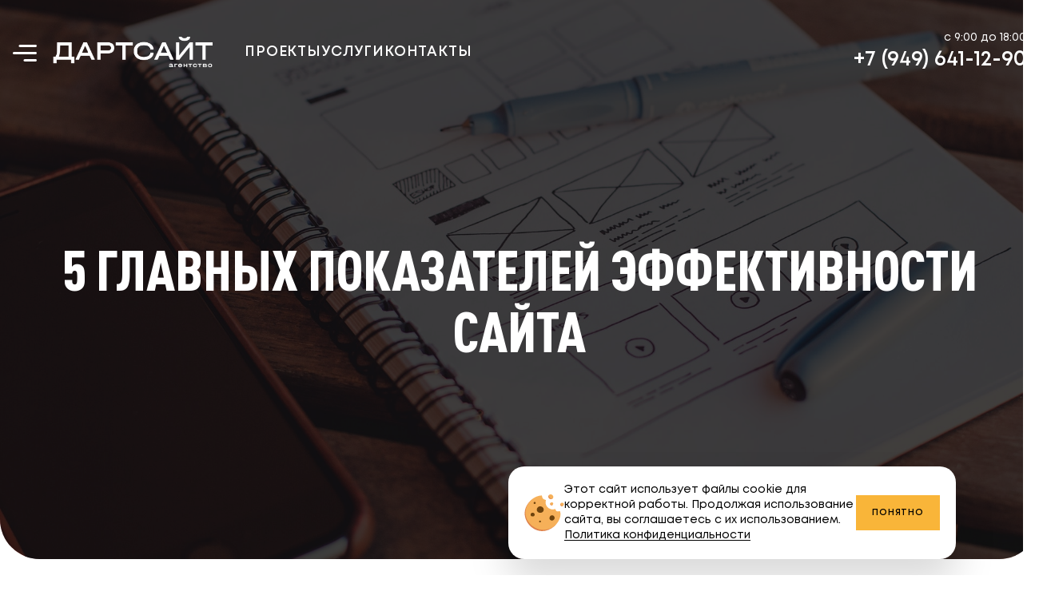

--- FILE ---
content_type: text/html; charset=UTF-8
request_url: https://dartsite.ru/article/5-glavnykh-pokazatelei-effektivnosti-saita
body_size: 9366
content:
<!DOCTYPE html>
<html lang="ru">
<head>
    <meta charset="utf-8">
    <meta name="viewport" content="width=device-width, initial-scale=1">

    <title>
        5 главных показателей эффективности сайта | Dartsite
    </title>
    <meta name="description"
          content="5 главных показателей эффективности вашего сайта на что надо обратить внимания, на чём сделать акцент, а на что не стоит тратить время"
    >

    
    <link rel="shortcut icon" href="/local-images/favicon.png" type="image/png"/>
    <link rel="apple-touch-icon" href="/local-images/favicon.png"/>
    <link rel="apple-touch-icon" sizes="72x72" href="/local-images/favicon.png"/>
    <link rel="apple-touch-icon" sizes="114x114" href="/local-images/favicon.png"/>
    <link rel="apple-touch-icon" sizes="144x144" href="/local-images/favicon.png"/>
    <link rel="apple-touch-icon-precomposed" href="/local-images/favicon.png"/>


    <!-- Fonts -->


    <link rel="preload" as="style" href="https://dartsite.ru/build/assets/moment-7a150166.css" /><link rel="preload" as="style" href="https://dartsite.ru/build/assets/app-a2bfcd74.css" /><link rel="preload" as="style" href="https://dartsite.ru/build/assets/app-3b146c2c.css" /><link rel="modulepreload" href="https://dartsite.ru/build/assets/app-dcf655dd.js" /><link rel="modulepreload" href="https://dartsite.ru/build/assets/moment-419c1cd3.js" /><link rel="stylesheet" href="https://dartsite.ru/build/assets/moment-7a150166.css" /><link rel="stylesheet" href="https://dartsite.ru/build/assets/app-a2bfcd74.css" /><link rel="stylesheet" href="https://dartsite.ru/build/assets/app-3b146c2c.css" /><script type="module" src="https://dartsite.ru/build/assets/app-dcf655dd.js"></script>    <!-- Styles -->
    <link rel="canonical"
              href="https://dartsite.ru/article/5-glavnykh-pokazatelei-effektivnosti-saita"/>
    
            
                <link rel="alternate" hreflang="ru-RU"
                      href="https://dartsite.ru/article/5-glavnykh-pokazatelei-effektivnosti-saita"/>
            
    <!-- Yandex.Metrika counter -->
    <script type="text/javascript" >
        (function(m,e,t,r,i,k,a){m[i]=m[i]||function(){(m[i].a=m[i].a||[]).push(arguments)};
            m[i].l=1*new Date();
            for (var j = 0; j < document.scripts.length; j++) {if (document.scripts[j].src === r) { return; }}
            k=e.createElement(t),a=e.getElementsByTagName(t)[0],k.async=1,k.src=r,a.parentNode.insertBefore(k,a)})
        (window, document, "script", "https://mc.yandex.ru/metrika/tag.js", "ym");

        ym(94433522, "init", {
            clickmap:true,
            trackLinks:true,
            accurateTrackBounce:true,
            webvisor:true
        });
    </script>
    <noscript><div><img src="https://mc.yandex.ru/watch/94433522" style="position:absolute; left:-9999px;" alt="" /></div></noscript>
    <!-- /Yandex.Metrika counter -->

</head>

<body class="antialiased ">

    <div id="admin-navbar">
    <admin-navbar></admin-navbar>
</div>

    <header id="site-header">
        <site-header></site-header>
    </header>

    
    <script>
        var article = {"id":9,"name":"5 \u0433\u043b\u0430\u0432\u043d\u044b\u0445 \u043f\u043e\u043a\u0430\u0437\u0430\u0442\u0435\u043b\u0435\u0439 \u044d\u0444\u0444\u0435\u043a\u0442\u0438\u0432\u043d\u043e\u0441\u0442\u0438 \u0441\u0430\u0439\u0442\u0430","category_id":2,"text":"<p>\u0412\u0435\u0441\u0442\u0438 \u0431\u0438\u0437\u043d\u0435\u0441 \u0447\u0435\u0440\u0435\u0437 \u0438\u043d\u0442\u0435\u0440\u043d\u0435\u0442 \u2013 \u044d\u0442\u043e \u0442\u043e, \u0447\u0442\u043e \u0438\u043c\u0435\u0435\u0442 \u0440\u044f\u0434 \u043f\u0440\u0435\u0438\u043c\u0443\u0449\u0435\u0441\u0442\u0432, \u043a \u043f\u0440\u0438\u043c\u0435\u0440\u0443, \u043e\u043f\u0442\u0438\u043c\u0438\u0437\u0430\u0446\u0438\u044f \u043f\u0440\u043e\u0446\u0435\u0441\u0441\u043e\u0432 \u043d\u0430\u043f\u0440\u0430\u0432\u043b\u0435\u043d\u043d\u0430\u044f \u043d\u0430 \u0440\u043e\u0441\u0442 \u043a\u043e\u043c\u043f\u0430\u043d\u0438\u0438 \u0438 \u043f\u0440\u043e\u0437\u0440\u0430\u0447\u043d\u043e\u0441\u0442\u044c \u0432 \u043e\u0442\u0441\u043b\u0435\u0436\u0438\u0432\u0430\u043d\u0438\u0438 \u043f\u043e\u043a\u0430\u0437\u0430\u0442\u0435\u043b\u0435\u0439 \u044d\u0444\u0444\u0435\u043a\u0442\u0438\u0432\u043d\u043e\u0441\u0442\u0438 \u0441\u0430\u0439\u0442\u0430 (KPI).<\/p><p>\u041e\u0442\u0441\u043b\u0435\u0436\u0438\u0432\u0430\u043d\u0438\u0435 KPI \u0441\u0430\u0439\u0442\u0430 \u043f\u043e\u043c\u043e\u0436\u0435\u0442 \u0412\u0430\u043c \u043b\u0443\u0447\u0448\u0435 \u043f\u043e\u043d\u044f\u0442\u044c, \u043a\u0430\u043a \u0440\u0430\u0437\u0432\u0438\u0432\u0430\u0442\u044c \u0441\u0432\u043e\u0439 \u0431\u0438\u0437\u043d\u0435\u0441, \u0433\u0434\u0435 \u0438 \u0447\u0435\u043c\u0443 \u043d\u0443\u0436\u043d\u043e \u0431\u043e\u043b\u044c\u0448\u0435 \u0443\u0434\u0435\u043b\u044f\u0442\u044c \u0432\u043d\u0438\u043c\u0430\u043d\u0438\u044f \u0438 \u0443\u0441\u0438\u043b\u0438\u0439. \u0422\u0435 \u0441\u0442\u0430\u0442\u0438\u0441\u0442\u0438\u0447\u0435\u0441\u043a\u0438\u0435 \u0441\u0447\u0435\u0442\u0447\u0438\u043a\u0438, \u043a\u043e\u0442\u043e\u0440\u044b\u0435 \u0440\u0430\u0437\u0440\u0430\u0431\u043e\u0442\u0447\u0438\u043a\u0430\u043c\u0438 \u0443\u0441\u0442\u0430\u043d\u0430\u0432\u043b\u0438\u0432\u0430\u044e\u0442\u0441\u044f \u043d\u0430 \u0412\u0430\u0448\u0435\u043c \u0441\u0430\u0439\u0442\u0435, \u0431\u0443\u0434\u0443\u0442 \u0430\u043d\u0430\u043b\u0438\u0437\u0438\u0440\u043e\u0432\u0430\u0442\u044c \u0441\u043b\u0435\u0434\u0443\u044e\u0449\u0438\u0435 \u043f\u043e\u043a\u0430\u0437\u0430\u0442\u0435\u043b\u0438:<\/p><ul><li>\u0442\u0440\u0430\u0444\u0438\u043a (\u0438\u0441\u0442\u043e\u0447\u043d\u0438\u043a);<\/li><li>\u0447\u0438\u0441\u043b\u043e \u043f\u043e\u0441\u0435\u0442\u0438\u0442\u0435\u043b\u0435\u0439;<\/li><li>\u0442\u043e, \u0441\u043a\u043e\u043b\u044c\u043a\u043e \u043f\u0440\u043e\u0441\u043c\u043e\u0442\u0440\u0435\u043d\u043e \u0441\u0442\u0430\u043d\u0438\u0446;<\/li><li>\u0431\u0443\u0434\u0443\u0442 \u043e\u0442\u043e\u0431\u0440\u0430\u0436\u0430\u0442\u044c \u0441\u0440\u0435\u0434\u043d\u0435\u0435 \u0432\u0440\u0435\u043c\u044f \u043f\u0440\u0435\u0431\u044b\u0432\u0430\u043d\u0438\u044f \u043f\u043e\u0441\u0435\u0442\u0438\u0442\u0435\u043b\u044f\u043c\u0438 \u043d\u0430 \u0412\u0430\u0448\u0435\u043c \u0441\u0430\u0439\u0442\u0435 \u0438 \u0442. \u0434.<\/li><\/ul><p>\u0412 \u044d\u0442\u043e\u0439 \u0441\u0442\u0430\u0442\u044c\u0435 \u043c\u044b \u043f\u043e\u0433\u043e\u0432\u043e\u0440\u0438\u043c, \u043a\u0430\u043a \u0443\u043b\u0443\u0447\u0448\u0438\u0442\u044c \u043f\u043e\u043a\u0430\u0437\u0430\u0442\u0435\u043b\u0438 \u0441\u0430\u0439\u0442\u0430 \u0438 \u0447\u0442\u043e \u0434\u043b\u044f \u044d\u0442\u043e\u0433\u043e \u043d\u0435\u043e\u0431\u0445\u043e\u0434\u0438\u043c\u043e \u0441\u0434\u0435\u043b\u0430\u0442\u044c. \u0418\u0442\u0430\u043a, \u043f\u0440\u0438\u0441\u0442\u0443\u043f\u0438\u043c\u2026<\/p><h2>1. \u041f\u043e\u0441\u0435\u0449\u0430\u0435\u043c\u043e\u0441\u0442\u044c \u0441\u0430\u0439\u0442\u0430<\/h2><p>\u0411\u043b\u0430\u0433\u043e\u0434\u0430\u0440\u044f \u044d\u0442\u043e\u043c\u0443 \u043f\u043e\u043a\u0430\u0437\u0430\u0442\u0435\u043b\u044e \u043c\u043e\u0436\u043d\u043e \u0443\u0432\u0438\u0434\u0435\u0442\u044c, \u043a\u0430\u043a\u043e\u0435 \u0447\u0438\u0441\u043b\u043e \u043b\u044e\u0434\u0435\u0439 \u043f\u043e\u0441\u0435\u0449\u0430\u0435\u0442 \u0441\u0430\u0439\u0442 \u0437\u0430 \u043e\u043f\u0440\u0435\u0434\u0435\u043b\u0435\u043d\u043d\u044b\u0439 \u043f\u0435\u0440\u0438\u043e\u0434 \u0432\u0440\u0435\u043c\u0435\u043d\u0438. \u041f\u0440\u0438 \u044d\u0442\u043e\u043c \u043f\u043e\u0434 \u043f\u043e\u043d\u044f\u0442\u0438\u0435\u043c \u0443\u043d\u0438\u043a\u0430\u043b\u044c\u043d\u043e\u0433\u043e \u043f\u043e\u0441\u0435\u0442\u0438\u0442\u0435\u043b\u044f \u0438\u043c\u0435\u0435\u0442\u0441\u044f \u0432 \u0432\u0438\u0434\u0443 \u0445\u043e\u0441\u0442\u0438\u043d\u0433, IP-\u0430\u0434\u0440\u0435\u0441, \u0441 \u043a\u043e\u0442\u043e\u0440\u043e\u0433\u043e \u0431\u044b\u043b \u043f\u0435\u0440\u0435\u0445\u043e\u0434 \u043a \u0440\u0435\u0441\u0443\u0440\u0441\u0443. \u0414\u043b\u044f \u0442\u043e\u0433\u043e \u0447\u0442\u043e\u0431\u044b \u043b\u0443\u0447\u0448\u0435 \u0432\u0438\u0434\u0435\u0442\u044c \u043a\u0430\u0440\u0442\u0438\u043d\u043a\u0443 \u043e\u0442\u043d\u043e\u0441\u0438\u0442\u0435\u043b\u044c\u043d\u043e \u043f\u043e\u0441\u0435\u0449\u0430\u0435\u043c\u043e\u0441\u0442\u0438 \u0441\u0430\u0439\u0442\u0430, \u043f\u0440\u0438\u0447\u0438\u043d\u044b \u0432\u043d\u0435\u0437\u0430\u043f\u043d\u043e\u0433\u043e \u043f\u0430\u0434\u0435\u043d\u0438\u044f \u044d\u0442\u043e\u0433\u043e \u043f\u043e\u043a\u0430\u0437\u0430\u0442\u0435\u043b\u044f \u0438\u043b\u0438 \u043d\u0430\u043e\u0431\u043e\u0440\u043e\u0442, \u0440\u0435\u0437\u043a\u043e\u0433\u043e \u0432\u0441\u043f\u043b\u0435\u0441\u043a\u0430 \u2013 \u043f\u0440\u043e\u0432\u0435\u0440\u044f\u0439\u0442\u0435 \u044d\u0442\u043e\u0442 \u043f\u043e\u043a\u0430\u0437\u0430\u0442\u0435\u043b\u044c \u043d\u0430 \u0440\u0435\u0433\u0443\u043b\u044f\u0440\u043d\u043e\u0439 \u043e\u0441\u043d\u043e\u0432\u0435. \u041b\u0443\u0447\u0448\u0435 \u0432\u0441\u0435\u0433\u043e \u0438\u0437\u043c\u0435\u0440\u044f\u0442\u044c \u0434\u043d\u0435\u0432\u043d\u0443\u044e, \u043d\u0435\u0434\u0435\u043b\u044c\u043d\u0443\u044e \u0438 \u043c\u0435\u0441\u044f\u0447\u043d\u0443\u044e \u0430\u0443\u0434\u0438\u0442\u043e\u0440\u0438\u044e. \u0411\u043b\u0430\u0433\u043e\u0434\u0430\u0440\u044f \u0442\u0430\u043a\u043e\u0439 \u0441\u0442\u0430\u0442\u0438\u0441\u0442\u0438\u043a\u0435 \u0412\u044b \u043f\u043e\u0439\u043c\u0435\u0442\u0435, \u043a\u0430\u043a\u0438\u0435 \u0438\u043c\u0435\u043d\u043d\u043e \u0441\u0442\u0440\u0430\u043d\u0438\u0446\u044b \u0441\u0430\u0439\u0442\u0430, \u043d\u0430\u0438\u0431\u043e\u043b\u0435\u0435 \u043f\u043e\u0441\u0435\u0449\u0430\u0435\u043c\u044b\u0435 \u0438 \u0441\u043a\u043e\u043b\u044c\u043a\u043e \u0432\u0440\u0435\u043c\u0435\u043d\u0438 \u043d\u0430 \u043d\u0438\u0445 \u043f\u0440\u043e\u0432\u043e\u0434\u044f\u0442 \u043f\u043e\u0441\u0435\u0442\u0438\u0442\u0435\u043b\u0438. \u041e\u0442 \u044d\u0442\u043e\u0433\u043e \u0438 \u0437\u0430\u0432\u0438\u0441\u0438\u0442 \u043a\u0430\u0447\u0435\u0441\u0442\u0432\u043e \u043f\u043e\u0441\u0435\u0449\u0435\u043d\u0438\u0439.<\/p><p>\u041a \u0442\u043e\u043c\u0443 \u0436\u0435, \u0432\u0435\u0440\u043d\u043e\u0439 \u0441\u0442\u0440\u0430\u0442\u0435\u0433\u0438\u0435\u0439 \u0431\u0443\u0434\u0435\u0442 \u043a\u043e\u043d\u0442\u0440\u043e\u043b\u044c \u044d\u0442\u043e\u0439 \u0436\u0435 \u043c\u0435\u0442\u0440\u0438\u043a\u0438 \u043d\u0430 \u043a\u043e\u043d\u043a\u0443\u0440\u0438\u0440\u0443\u044e\u0449\u0438\u0445 \u0441\u0430\u0439\u0442\u0430\u0445. \u0422\u0430\u043a\u0438\u043c \u043e\u0431\u0440\u0430\u0437\u043e\u043c, \u0412\u044b \u043d\u0430\u0439\u0434\u0435\u0442\u0435 \u0440\u0435\u0441\u0443\u0440\u0441, \u0438\u043c\u0435\u044e\u0449\u0438\u0439 \u0440\u0430\u0441\u0442\u0443\u0449\u0438\u0439 \u0442\u0440\u0430\u0444\u0438\u043a \u0438 \u0431\u0443\u0434\u0435\u0442\u0435 \u0443\u0436\u0435 \u043e\u0440\u0438\u0435\u043d\u0442\u0438\u0440\u043e\u0432\u0430\u0442\u044c\u0441\u044f \u043d\u0430 \u043d\u0435\u0433\u043e.<\/p><h2>2. \u041a\u043e\u043b\u0438\u0447\u0435\u0441\u0442\u0432\u043e \u043b\u0438\u0434\u043e\u0432<\/h2><p>\u0421\u043b\u0435\u0434\u0438\u0442\u044c \u0437\u0430 \u043a\u043e\u043b\u0438\u0447\u0435\u0441\u0442\u0432\u043e\u043c \u043b\u0438\u0434\u043e\u0432 \u043d\u0430\u0438\u0431\u043e\u043b\u0435\u0435 \u043d\u0435\u043e\u0431\u0445\u043e\u0434\u0438\u043c\u043e \u0438\u043d\u0442\u0435\u0440\u043d\u0435\u0442-\u043c\u0430\u0433\u0430\u0437\u0438\u043d\u0430\u043c. \u041f\u0440\u043e\u0441\u0442\u044b\u043c\u0438 \u0441\u043b\u043e\u0432\u0430\u043c\u0438, \u043e\u0442\u0441\u043b\u0435\u0436\u0438\u0432\u0430\u0442\u044c \u0447\u0438\u0441\u043b\u043e \u043f\u043e\u043b\u044c\u0437\u043e\u0432\u0430\u0442\u0435\u043b\u0435\u0439, \u043a\u043e\u0442\u043e\u0440\u044b\u0435 \u0437\u0430\u0445\u043e\u0434\u0438\u043b\u0438 \u043d\u0430 \u0441\u0442\u0440\u0430\u043d\u0438\u0446\u0443, \u043e\u0441\u0442\u0430\u0432\u043b\u044f\u043b\u0438 \u0442\u0430\u043c \u0441\u0432\u043e\u0438 \u0434\u0430\u043d\u043d\u044b\u0435 \u0438 \u0434\u0430\u043b\u0438 \u0441\u043e\u0433\u043b\u0430\u0441\u0438\u0435 \u043d\u0430 \u0440\u0430\u0441\u0441\u044b\u043b\u043a\u0443, \u043d\u043e \u043f\u0440\u0438 \u044d\u0442\u043e\u043c \u0442\u0430\u043a \u0438 \u043d\u0435 \u0441\u043e\u0432\u0435\u0440\u0448\u0438\u043b\u0438 \u043f\u043e\u043a\u0443\u043f\u043a\u0438. \u042d\u0442\u0430 \u043c\u0435\u0442\u0440\u0438\u043a\u0430 \u043f\u043e\u043a\u0430\u0436\u0435\u0442 \u044d\u0444\u0444\u0435\u043a\u0442\u0438\u0432\u043d\u043e\u0441\u0442\u044c \u0440\u0430\u0431\u043e\u0442\u044b \u0441\u0430\u0439\u0442\u0430.<\/p><p>\u0414\u043b\u044f \u043f\u043e\u0434\u0441\u0447\u0435\u0442\u0430 \u0447\u0438\u0441\u043b\u0430 \u043b\u0438\u0434\u043e\u0432 \u043d\u0443\u0436\u043d\u043e:<\/p><ul><li>\u043d\u0430\u0441\u0442\u0440\u043e\u0438\u0442\u044c (\u0443\u0441\u0442\u0430\u043d\u043e\u0432\u0438\u0442\u044c) Google Analytics \u0438 \u042f\u043d\u0434\u0435\u043a\u0441.\u041c\u0435\u0442\u0440\u0438\u043a\u0443.<\/li><li>\u0441\u043e\u0437\u0434\u0430\u0442\u044c \u043d\u0430 \u0441\u0430\u0439\u0442\u0435 \u0441\u043f\u0435\u0446\u0438\u0430\u043b\u044c\u043d\u0443\u044e \u0444\u043e\u0440\u043c\u0443, \u0433\u0434\u0435 \u0431\u0443\u0434\u0443\u0442 \u0441\u043e\u0431\u0438\u0440\u0430\u0442\u044c\u0441\u044f \u0437\u0430\u044f\u0432\u043a\u0438. \u041f\u0440\u0438 \u044d\u0442\u043e\u043c \u043d\u0443\u0436\u043d\u043e \u0443\u043a\u0430\u0437\u044b\u0432\u0430\u0442\u044c \u0446\u0435\u043d\u044b \u043d\u0430 \u0442\u043e\u0432\u0430\u0440. \u0417\u0430\u043f\u043e\u043b\u043d\u0435\u043d\u0438\u044f \u0442\u0430\u043a\u0438\u0445 \u0444\u043e\u0440\u043c \u0438 \u0431\u0443\u0434\u0435\u0442 \u0444\u0438\u043a\u0441\u0438\u0440\u043e\u0432\u0430\u0442\u044c \u043b\u0438\u0434\u044b.<\/li><li>\u0441\u043e\u0437\u0434\u0430\u0442\u044c \u043d\u043e\u0432\u044b\u0439 \u044d\u043b\u0435\u043a\u0442\u0440\u043e\u043d\u043d\u044b\u0439 \u0430\u0434\u0440\u0435\u0441, \u043a\u0443\u0434\u0430 \u0431\u0443\u0434\u0443\u0442 \u043f\u0440\u0438\u0445\u043e\u0434\u0438\u0442\u044c \u0437\u0430\u044f\u0432\u043a\u0438.<\/li><li>\u043f\u0440\u043e\u0441\u0442\u0430\u0432\u0438\u0442\u044c \u043d\u043e\u043c\u0435\u0440 \u0442\u0435\u043b\u0435\u0444\u043e\u043d\u0430 \u043f\u043e \u043a\u0430\u0436\u0434\u043e\u043c\u0443 \u0438\u0441\u0442\u043e\u0447\u043d\u0438\u043a\u0443 \u043b\u0438\u0434\u043e\u0432. \u0421 \u044d\u0442\u043e\u0433\u043e \u043d\u043e\u043c\u0435\u0440\u0443 \u0431\u0443\u0434\u0443\u0442 \u043e\u0441\u0443\u0449\u0435\u0441\u0442\u0432\u043b\u044f\u0442\u044c\u0441\u044f \u0437\u0432\u043e\u043d\u043a\u0438.<\/li><li>\u0443\u0441\u0442\u0430\u043d\u043e\u0432\u0438\u0442\u044c \u043e\u043d\u043b\u0430\u0439\u043d-\u043a\u043e\u043d\u0441\u0443\u043b\u044c\u0442\u0430\u043d\u0442\u0430 \u043d\u0430 \u0441\u0432\u043e\u0439 \u0441\u0430\u0439\u0442.<\/li><\/ul><h2>3. \u041a\u0430\u043d\u0430\u043b\u044b \u043f\u0440\u0438\u0432\u043b\u0435\u0447\u0435\u043d\u0438\u044f \u043f\u043e\u0441\u0435\u0442\u0438\u0442\u0435\u043b\u0435\u0439<\/h2><p>\u0414\u043b\u044f \u044d\u0444\u0444\u0435\u043a\u0442\u0438\u0432\u043d\u043e\u0433\u043e \u043f\u0440\u043e\u0434\u0432\u0438\u0436\u0435\u043d\u0438\u044f \u0441\u0430\u0439\u0442\u0430 \u0438 \u0434\u043b\u044f \u0442\u043e\u0433\u043e \u0447\u0442\u043e\u0431\u044b \u043e\u0446\u0435\u043d\u0438\u0442\u044c \u044d\u0442\u0443 \u044d\u0444\u0444\u0435\u043a\u0442\u0438\u0432\u043d\u043e\u0441\u0442\u044c, \u043d\u0435\u043e\u0431\u0445\u043e\u0434\u0438\u043c\u043e \u043f\u043e\u0441\u0442\u043e\u044f\u043d\u043d\u043e \u0441\u043b\u0435\u0434\u0438\u0442\u044c \u0437\u0430 \u0438\u0441\u0442\u043e\u0447\u043d\u0438\u043a\u043e\u043c \u043f\u0440\u0438\u0432\u043b\u0435\u0447\u0435\u043d\u0438\u044f \u043d\u043e\u0432\u044b\u0445 \u043a\u043b\u0438\u0435\u043d\u0442\u043e\u0432-\u043f\u043e\u0441\u0435\u0442\u0438\u0442\u0435\u043b\u0435\u0439 \u043d\u0430 \u0440\u0435\u0441\u0443\u0440\u0441\u0435. \u042d\u0442\u043e \u043c\u043e\u0433\u0443\u0442 \u0431\u044b\u0442\u044c \u0441\u0430\u043c\u044b\u0435 \u0440\u0430\u0437\u043d\u044b\u0435 \u043a\u0430\u043d\u0430\u043b\u044b \u0441 \u0441\u0430\u043c\u043e\u0439 \u0440\u0430\u0437\u043d\u043e\u0439 \u044d\u043a\u043e\u043d\u043e\u043c\u0438\u0447\u0435\u0441\u043a\u043e\u0439 \u044d\u0444\u0444\u0435\u043a\u0442\u0438\u0432\u043d\u043e\u0441\u0442\u044c\u044e. \u041f\u043e\u044d\u0442\u043e\u043c\u0443, \u043d\u0443\u0436\u043d\u043e \u043f\u043e\u0434\u0443\u043c\u0430\u0442\u044c \u043e \u0441\u0432\u043e\u0435\u0439 \u0430\u043a\u0442\u0438\u0432\u043d\u043e\u0441\u0442\u0438 \u0432 \u0441\u043e\u0446\u0441\u0435\u0442\u044f\u0445, \u043e \u043f\u043e\u0438\u0441\u043a\u043e\u0432\u043e\u0439 \u043e\u043f\u0442\u0438\u043c\u0438\u0437\u0430\u0446\u0438\u0438 \u043d\u0430 \u043f\u043b\u0430\u0442\u0444\u043e\u0440\u043c\u0430\u0445 \u042f\u043d\u0434\u0435\u043a\u0441\u0435 \u0438 Google Adwords.<\/p><p>\u0425\u043e\u0440\u043e\u0448\u043e \u0431\u044b \u043f\u0440\u043e\u0430\u043d\u0430\u043b\u0438\u0437\u0438\u0440\u043e\u0432\u0430\u0442\u044c \u043a\u0430\u043a \u0441\u0430\u043c \u0438\u0441\u0442\u043e\u0447\u043d\u0438\u043a \u043f\u0440\u0438\u0432\u043b\u0435\u0447\u0435\u043d\u0438\u044f \u043d\u043e\u0432\u044b\u0445 \u043a\u043b\u0438\u0435\u043d\u0442\u043e\u0432, \u0442\u0430\u043a \u0438 \u0435\u0433\u043e \u043e\u0442\u0434\u0430\u0447\u0443. \u041a\u0430\u043d\u0430\u043b\u044b, \u0434\u0430\u044e\u0449\u0438\u0435 \u043c\u043d\u043e\u0433\u043e \u043f\u043e\u0441\u0435\u0442\u0438\u0442\u0435\u043b\u0435\u0439, \u0442\u0440\u0435\u0431\u0443\u044e\u0442 \u0431\u043e\u043b\u044c\u0448\u0435\u0433\u043e \u0444\u0438\u043d\u0430\u043d\u0441\u043e\u0432\u043e\u0433\u043e \u0432\u043b\u043e\u0436\u0435\u043d\u0438\u044f. \u0412 \u0442\u043e \u0432\u0440\u0435\u043c\u044f, \u043a\u0430\u043d\u0430\u043b\u044b \u0441 \u043c\u0430\u043b\u043e\u0439 \u044d\u0444\u0444\u0435\u043a\u0442\u0438\u0432\u043d\u043e\u0441\u0442\u044c\u044e \u043d\u0443\u0436\u043d\u043e \u043e\u043f\u0442\u0438\u043c\u0438\u0437\u0438\u0440\u043e\u0432\u0430\u0442\u044c \u0438\u043b\u0438 \u0436\u0435 \u0441\u0432\u0435\u0441\u0442\u0438 \u0438\u0445 \u0444\u0438\u043d\u0430\u043d\u0441\u044b \u043a \u043d\u0443\u043b\u044e.<\/p><h2>4. \u041f\u043e\u043a\u0430\u0437\u0430\u0442\u0435\u043b\u044c \u043a\u043e\u043d\u0432\u0435\u0440\u0441\u0438\u0438<\/h2><p>\u042d\u0442\u043e\u0442 \u043f\u043e\u043a\u0430\u0437\u0430\u0442\u0435\u043b\u044c \u0433\u043e\u0432\u043e\u0440\u0438\u0442 \u043e \u0441\u043e\u043e\u0442\u043d\u043e\u0448\u0435\u043d\u0438\u0438 \u043a\u043e\u043b\u0438\u0447\u0435\u0441\u0442\u0432\u0430 \u043b\u0438\u0434\u043e\u0432 \u0438 \u043e\u0431\u044a\u0435\u043c\u0430 \u0442\u0440\u0430\u0444\u0438\u043a\u0430 (\u043a\u043e\u043b\u0438\u0447\u0435\u0441\u0442\u0432\u043e \u043b\u0438\u0434\u043e\u0432\/\u041e\u0431\u044a\u0435\u043c \u0442\u0440\u0430\u0444\u0438\u043a\u0430 * 100%). \u0414\u043b\u044f \u0442\u043e\u0433\u043e \u0447\u0442\u043e\u0431\u044b \u043e\u043f\u0440\u0435\u0434\u0435\u043b\u0438\u0442\u044c \u044d\u0442\u043e \u043f\u043e\u043a\u0430\u0437\u0430\u0442\u0435\u043b\u044c \u0438\u0441\u043f\u043e\u043b\u044c\u0437\u0443\u0435\u043c \u0434\u0432\u0435 \u0432\u044b\u0448\u0435\u0443\u043f\u043e\u043c\u044f\u043d\u0443\u0442\u044b\u0435 \u043c\u0435\u0442\u0440\u0438\u043a\u0438. \u0422\u043e\u0442 \u043f\u0440\u043e\u0446\u0435\u043d\u0442, \u043a\u043e\u0442\u043e\u0440\u044b\u0439 \u043c\u044b \u0443\u0432\u0438\u0434\u0438\u043c, \u043f\u043e\u043a\u0430\u0436\u0435\u0442 \u0447\u0438\u0441\u043b\u043e \u043f\u043e\u0441\u0435\u0442\u0438\u0442\u0435\u043b\u0435\u0439, \u0437\u0430\u0438\u043d\u0442\u0435\u0440\u0435\u0441\u043e\u0432\u0430\u043d\u043d\u044b\u0445 \u0412\u0430\u0448\u0438\u043c \u043f\u0440\u043e\u0434\u0443\u043a\u0442\u043e\u043c \u0438\u043b\u0438 \u0443\u0441\u043b\u0443\u0433\u0430\u043c\u0438.<\/p><p>\u0424\u0430\u043a\u0442\u043e\u0440\u044b, \u0432\u043b\u0438\u044f\u044e\u0449\u0438\u0435 \u043d\u0430 % \u043f\u043e\u043a\u0430\u0437\u0430\u0442\u0435\u043b\u044f \u043a\u043e\u043d\u0432\u0435\u0440\u0441\u0438\u0438:<\/p><ul><li>\u0434\u0438\u0437\u0430\u0439\u043d\u0435\u0440\u0441\u043a\u043e\u0435 \u043e\u0444\u043e\u0440\u043c\u043b\u0435\u043d\u0438\u0435 \u0441\u0430\u0439\u0442\u0430;<\/li><li>\u043d\u0430\u043f\u043e\u043b\u043d\u0435\u043d\u0438\u0435 \u0441\u0430\u0439\u0442\u0430;<\/li><li>\u0441\u043a\u043e\u0440\u043e\u0441\u0442\u044c \u0437\u0430\u0433\u0440\u0443\u0437\u043a\u0438;<\/li><li>\u0430\u0434\u0430\u043f\u0442\u0438\u0432\u043d\u0430\u044f \u0432\u0435\u0440\u0441\u0438\u044f, \u0435\u0435 \u043d\u0430\u043b\u0438\u0447\u0438\u0435.<\/li><\/ul><h2>5. \u0421\u0440\u0435\u0434\u043d\u0438\u0439 \u0447\u0435\u043a \u0438 \u043a\u043e\u043b\u0438\u0447\u0435\u0441\u0442\u0432\u043e \u043f\u0440\u043e\u0434\u0430\u0436<\/h2><p>\u0415\u0441\u043b\u0438 \u044d\u0442\u043e \u043d\u0435 \u0438\u043d\u0444\u043e\u0440\u043c\u0430\u0446\u0438\u043e\u043d\u043d\u044b\u0439 \u0438\u043d\u0442\u0435\u0440\u043d\u0435\u0442-\u0440\u0435\u0441\u0443\u0440\u0441, \u0442\u043e \u0435\u0433\u043e \u043e\u0441\u043d\u043e\u0432\u043d\u043e\u0439 \u0446\u0435\u043b\u044c\u044e \u0431\u0443\u0434\u0435\u0442, \u043a\u043e\u043d\u0435\u0447\u043d\u043e \u0436\u0435, \u043f\u0440\u043e\u0434\u0430\u0436\u0438. \u041f\u043e\u044d\u0442\u043e\u043c\u0443, \u0440\u0430\u0441\u0441\u0447\u0438\u0442\u044b\u0432\u0430\u0442\u044c \u044d\u043a\u043e\u043d\u043e\u043c\u0438\u0447\u0435\u0441\u043a\u0443\u044e \u044d\u0444\u0444\u0435\u043a\u0442\u0438\u0432\u043d\u043e\u0441\u0442\u044c \u0441\u0430\u0439\u0442\u0430 \u043d\u0443\u0436\u043d\u043e \u0434\u043b\u044f \u043e\u043f\u0440\u0435\u0434\u0435\u043b\u0435\u043d\u0438\u044f, \u043d\u0430 \u0447\u0442\u043e \u0438\u043c\u0435\u043d\u043d\u043e \u0432\u043b\u0438\u044f\u0442\u044c, \u043d\u0430 \u043a\u0430\u043a\u043e\u0439 \u043a\u043e\u043d\u043a\u0440\u0435\u0442\u043d\u043e \u044d\u0442\u0430\u043f \u0432\u0437\u0430\u0438\u043c\u043e\u0434\u0435\u0439\u0441\u0442\u0432\u0438\u0439 \u0441 \u043a\u043b\u0438\u0435\u043d\u0442\u0430\u043c\u0438, \u0447\u0442\u043e\u0431\u044b \u043f\u043e\u0432\u044b\u0448\u0430\u043b\u0438\u0441\u044c \u043f\u0440\u043e\u0434\u0430\u0436\u0438. \u041f\u043e\u043c\u0438\u043c\u043e \u0432\u0441\u0435\u0445 \u043f\u0440\u0435\u0434\u044b\u0434\u0443\u0449\u0438\u0445 \u044d\u0442\u0430\u043f\u043e\u0432, \u0440\u0430\u0431\u043e\u0442\u0430 \u043c\u0435\u043d\u0435\u0434\u0436\u0435\u0440\u0430 \u0442\u0430\u043a\u0436\u0435 \u043d\u0435\u043c\u0430\u043b\u043e\u0432\u0430\u0436\u043d\u0430.<\/p><p>\u0415\u0441\u043b\u0438 \u0412\u044b \u043f\u043e\u043d\u044f\u043b\u0438, \u0447\u0442\u043e \u0438\u043c\u0435\u043d\u043d\u043e \u044f\u0432\u043b\u044f\u0435\u0442\u0441\u044f \u0442\u0435\u043c \u0441\u0430\u043c\u044b\u043c \u0441\u043b\u0430\u0431\u044b\u043c \u0437\u0432\u0435\u043d\u043e\u043c \u0432\u043e \u0432\u0441\u0435\u0439 \u044d\u0442\u043e\u0439 \u0446\u0435\u043f\u043e\u0447\u043a\u0438, \u043d\u0430\u0447\u0438\u043d\u0430\u0439\u0442\u0435 \u043e\u043f\u0442\u0438\u043c\u0438\u0437\u0438\u0440\u043e\u0432\u0430\u0442\u044c \u0435\u0435. \u0418 \u043b\u0443\u0447\u0448\u0435 \u0432\u0441\u0435\u0433\u043e \u043d\u0430\u0447\u0438\u043d\u0430\u0442\u044c \u0441\u043e \u0441\u043b\u0435\u0434\u0443\u044e\u0449\u0435\u0433\u043e:<\/p><ul><li>\u043d\u0430\u043b\u0430\u0434\u0438\u0442\u044c \u0440\u0430\u0431\u043e\u0442\u0443 \u043c\u0435\u043d\u0435\u0434\u0436\u0435\u0440\u043e\u0432;<\/li><li>\u043f\u043e\u0432\u044b\u0441\u0438\u0442\u044c \u043a\u043e\u043d\u0432\u0435\u0440\u0441\u0438\u044e \u0440\u0435\u0441\u0443\u0440\u0441\u0430;<\/li><li>\u043f\u0440\u0438\u0432\u043b\u0435\u043a\u0430\u0442\u044c \u0442\u0440\u0430\u0444\u0438\u043a.<\/li><\/ul><p>\u041e\u0447\u0435\u043d\u044c \u0432\u0430\u0436\u043d\u043e \u043f\u0440\u0438\u0434\u0435\u0440\u0436\u0438\u0432\u0430\u0442\u044c\u0441\u044f \u0438\u043c\u0435\u043d\u043d\u043e \u044d\u0442\u043e\u0433\u043e \u043f\u043e\u0440\u044f\u0434\u043a\u0430 \u0434\u0435\u0439\u0441\u0442\u0432\u0438\u0439, \u0432 \u043f\u0440\u043e\u0442\u0438\u0432\u043d\u043e\u043c \u0441\u043b\u0443\u0447\u0430\u0435, \u0412\u044b \u043f\u0440\u043e\u0441\u0442\u043e \u043f\u043e\u0442\u0440\u0430\u0442\u0438\u0442\u0435 \u0438 \u0432\u0440\u0435\u043c\u044f, \u0438 \u0434\u0435\u043d\u044c\u0433\u0438 \u0432\u043f\u0443\u0441\u0442\u0443\u044e. \u041a \u043f\u0440\u0438\u043c\u0435\u0440\u0443, \u0443\u043f\u0443\u0449\u0435\u043d\u043d\u0430\u044f \u043c\u0435\u043d\u0435\u0434\u0436\u0435\u0440\u043e\u043c \u0437\u0430\u044f\u0432\u043a\u0430 \u0442\u0435\u0440\u044f\u0435\u0442 \u0441\u0432\u043e\u0439 \u0441\u043c\u044b\u0441\u043b, \u0430 \u0447\u0442\u043e \u0435\u0441\u043b\u0438 \u0438\u0445 \u0434\u0435\u0441\u044f\u0442\u043a\u0438? \u0418 \u0435\u0441\u043b\u0438 \u0441\u043c\u044b\u0441\u043b \u0432 \u043f\u043e\u0432\u044b\u0448\u0435\u043d\u0438\u0438 \u0442\u0440\u0430\u0444\u0438\u043a\u0430, \u043a\u043e\u0433\u0434\u0430 \u043f\u043e\u0441\u0435\u0442\u0438\u0442\u0435\u043b\u044c \u043f\u043e\u043a\u0438\u0434\u0430\u0435\u0442 \u0441\u0430\u0439\u0442?<\/p><p>\u0412\u0430\u0436\u043d\u044b\u043c \u043f\u043e\u043a\u0430\u0437\u0430\u0442\u0435\u043b\u0435\u043c KPI \u044f\u0432\u043b\u044f\u0435\u0442\u0441\u044f \u00ab\u0441\u0440\u0435\u0434\u043d\u0438\u0439 \u0447\u0435\u043a\u00bb, \u043a\u043e\u0442\u043e\u0440\u044b\u0439 \u043d\u0443\u0436\u043d\u043e \u043e\u0442\u0441\u043b\u0435\u0436\u0438\u0432\u0430\u0442\u044c \u043d\u0430 \u0440\u0435\u0433\u0443\u043b\u044f\u0440\u043d\u043e\u0439 \u043e\u0441\u043d\u043e\u0432\u0435 \u0438 \u0430\u0431\u0441\u043e\u043b\u044e\u0442\u043d\u043e \u043d\u0430 \u043a\u0430\u0436\u0434\u043e\u043c \u043a\u0430\u043d\u0430\u043b\u0435 \u0440\u0435\u043a\u043b\u0430\u043c\u044b. \u042d\u0442\u043e \u0434\u0430\u0441\u0442 \u0432\u043e\u0437\u043c\u043e\u0436\u043d\u043e\u0441\u0442\u044c \u043e\u0446\u0435\u043d\u0438\u0442\u044c \u044d\u0444\u0444\u0435\u043a\u0442\u0438\u0432\u043d\u043e\u0441\u0442\u044c \u0440\u0435\u043a\u043b\u0430\u043c\u044b \u0438 \u0442\u043e, \u0435\u0441\u0442\u044c \u043b\u0438 \u0441\u043c\u044b\u0441\u043b \u0443\u0432\u0435\u043b\u0438\u0447\u0438\u0432\u0430\u0442\u044c \u043d\u0430 \u043d\u0435\u0435 \u0431\u044e\u0434\u0436\u0435\u0442. \u0422\u0430\u043a\u0436\u0435 \u0430\u043d\u0430\u043b\u0438\u0437\u0443 \u043f\u043e\u0434\u043b\u0435\u0436\u0438\u0442 \u0438 \u0441\u0440\u0435\u0434\u043d\u0438\u0439 \u0437\u0430\u043a\u0430\u0437 \u0441 \u0447\u0435\u043a\u0430. \u0414\u043b\u044f \u0435\u0433\u043e \u043f\u043e\u0434\u0441\u0447\u0435\u0442\u0430 \u043d\u0443\u0436\u043d\u043e \u0432\u0437\u044f\u0442\u044c \u0441\u0443\u043c\u043c\u0443 \u043e\u0442 \u043f\u0440\u043e\u0434\u0430\u0436\u0438 \u0437\u0430 \u043d\u0435\u043a\u043e\u0442\u043e\u0440\u044b\u0435 \u043f\u0435\u0440\u0438\u043e\u0434 \u0432\u0440\u0435\u043c\u0435\u043d\u0438 \u0438 \u0440\u0430\u0437\u0434\u0435\u043b\u0438\u0442\u044c \u043d\u0430 \u0447\u0438\u0441\u043b\u043e \u0437\u0430\u043a\u0430\u0437\u043e\u0432 \u0437\u0430 \u044d\u0442\u043e\u0442 \u0436\u0435 \u043f\u0435\u0440\u0438\u043e\u0434. \u0422\u0430\u043a \u0412\u044b \u043f\u043e\u0439\u043c\u0435\u0442\u0435, \u0432\u044b\u0441\u043e\u043a\u0438\u0439 \u0438\u043b\u0438 \u043d\u0438\u0437\u043a\u0438\u0439 \u0441\u0440\u0435\u0434\u043d\u0438\u0439 \u0447\u0435\u043a \u043f\u043e\u043a\u0443\u043f\u043a\u0438. \u0412 \u043a\u043e\u043d\u0435\u0447\u043d\u043e\u043c \u0438\u0442\u043e\u0433\u0435, \u043c\u043e\u0436\u043d\u043e \u0440\u0430\u0437\u0440\u0430\u0431\u043e\u0442\u0430\u0442\u044c \u0434\u0430\u043b\u044c\u043d\u0435\u0439\u0448\u0443\u044e \u0441\u0442\u0440\u0430\u0442\u0435\u0433\u0438\u044e \u0434\u0435\u0439\u0441\u0442\u0432\u0438\u0439. \u041a\u0430\u043a \u043f\u0440\u0438\u043c\u0435\u0440, \u043c\u043e\u0436\u043d\u043e \u043f\u0440\u0435\u0434\u043b\u0430\u0433\u0430\u0442\u044c \u043a\u043b\u0438\u0435\u043d\u0442\u0430\u043c \u043f\u043e\u043a\u0443\u043f\u0430\u0442\u044c \u0442\u043e\u0432\u0430\u0440\u044b \u043f\u043e \u0441\u043a\u0438\u0434\u043a\u0430\u043c, \u043a\u043e\u0433\u0434\u0430 \u043e\u043d\u0438 \u0437\u0430\u0445\u043e\u0434\u044f\u0442 \u0432 \u043a\u043e\u0440\u0437\u0438\u043d\u0443 \u0434\u043b\u044f \u043e\u0444\u043e\u0440\u043c\u043b\u0435\u043d\u0438\u044f \u0437\u0430\u043a\u0430\u0437\u0430.<\/p><h2>\u0418\u0442\u043e\u0433<\/h2><p>\u0420\u0430\u0441\u0441\u0447\u0438\u0442\u044b\u0432\u0430\u0442\u044c \u044d\u0444\u0444\u0435\u043a\u0442\u0438\u0432\u043d\u043e\u0441\u0442\u044c \u0441\u0430\u0439\u0442\u0430 \u0441\u043b\u0435\u0434\u0443\u0435\u0442 \u043a\u0430\u0436\u0434\u043e\u043c\u0443, \u043a\u0442\u043e \u0445\u043e\u0447\u0435\u0442, \u0447\u0442\u043e\u0431\u044b \u0435\u0433\u043e \u0438\u043d\u0442\u0435\u0440\u043d\u0435\u0442-\u043c\u0430\u0433\u0430\u0437\u0438\u043d \u043f\u0440\u0438\u043d\u043e\u0441\u0438\u043b \u043f\u0440\u0438\u043b\u0438\u0447\u043d\u044b\u0439 \u0434\u043e\u0445\u043e\u0434. \u041f\u043e\u043c\u0438\u043c\u043e \u0432\u0441\u0435\u0445 \u0432\u044b\u0448\u0435\u0443\u043f\u043e\u043c\u044f\u043d\u0443\u0442\u044b\u0445 \u0444\u0430\u043a\u0442\u043e\u0440\u043e\u0432, \u0435\u0441\u0442\u044c \u0438 \u0440\u044f\u0434 \u0434\u0440\u0443\u0433\u0438\u0445, \u043d\u0435 \u043c\u0435\u043d\u0435\u0435 \u0432\u0430\u0436\u043d\u044b\u0445. \u0418 \u044d\u0442\u043e:<\/p><ul><li>\u043f\u0440\u043e\u0441\u043c\u043e\u0442\u0440 \u0441\u0442\u0440\u0430\u043d\u0438\u0446 \u0441 \u0442\u043e\u0432\u0430\u0440\u043e\u043c;<\/li><li>\u043d\u0430\u043b\u0438\u0447\u0438\u0435 \u0441\u0442\u0440\u0430\u043d\u0438\u0446\u044b \u0432\u044b\u0445\u043e\u0434\u0430;<\/li><li>\u043f\u043e\u043a\u0430\u0437\u0430\u0442\u0435\u043b\u044c \u00ab\u0432\u043e\u0437\u0432\u0440\u0430\u0442 \u043f\u043e\u0441\u0435\u0442\u0438\u0442\u0435\u043b\u044f\u00bb;<\/li><li>\u043f\u043e\u043a\u0430\u0437\u0430\u0442\u0435\u043b\u044c \u00ab\u0431\u0440\u043e\u0448\u0435\u043d\u043d\u044b\u0435 \u0441\u0442\u0440\u0430\u043d\u0438\u0446\u044b\u00bb.<\/li><\/ul><p>\u0415\u0441\u043b\u0438 \u0431\u044b\u0442\u044c \u0432\u043d\u0438\u043c\u0430\u0442\u0435\u043b\u044c\u043d\u044b\u043c\u0438, \u0442\u043e \u043c\u043e\u0436\u043d\u043e \u0443\u0432\u0438\u0434\u0435\u0442\u044c, \u0447\u0442\u043e \u0432\u0441\u0435 \u0432\u0437\u0430\u0438\u043c\u043e\u0441\u0432\u044f\u0437\u0430\u043d\u043e \u0434\u0440\u0443\u0433 \u0441 \u0434\u0440\u0443\u0433\u043e\u043c, \u0430\u0431\u0441\u043e\u043b\u044e\u0442\u043d\u043e \u043a\u0430\u0436\u0434\u0430\u044f \u043c\u0435\u0442\u0440\u0438\u043a\u0430. \u041f\u043e\u044d\u0442\u043e\u043c\u0443, \u043e\u0442\u0434\u0430\u0432 \u0432\u0441\u0435 \u0441\u0438\u043b\u044b \u043d\u0430 \u0447\u0442\u043e-\u0442\u043e \u043e\u0434\u043d\u043e, \u043c\u043e\u0436\u043d\u043e \u0443\u043f\u0443\u0441\u0442\u0438\u0442\u044c \u0434\u0440\u0443\u0433\u043e\u0435. \u0421\u043e\u0432\u0435\u0442: \u0441\u043b\u0435\u0434\u0438\u0442\u0435 \u0437\u0430 \u0432\u0441\u0435\u043c \u043e\u0434\u0438\u043d\u0430\u043a\u043e\u0432\u043e \u0438 \u043d\u0430 \u0440\u0435\u0433\u0443\u043b\u044f\u0440\u043d\u043e\u0439 \u043e\u0441\u043d\u043e\u0432\u0435 \u0441 \u043e\u043f\u0440\u0435\u0434\u0435\u043b\u0435\u043d\u043d\u043e\u0439 \u043f\u0435\u0440\u0438\u043e\u0434\u0438\u0447\u043d\u043e\u0441\u0442\u044c\u044e.<\/p><p><strong>\u0427\u0442\u043e \u043f\u043e\u0437\u0432\u043e\u043b\u0438\u0442 \u043e\u0446\u0435\u043d\u043a\u0430 \u044d\u0444\u0444\u0435\u043a\u0442\u0438\u0432\u043d\u043e\u0441\u0442\u0438 \u0441\u0430\u0439\u0442\u0430<\/strong><\/p><ol><li>\u0420\u0430\u0441\u043f\u043e\u0437\u043d\u0430\u0442\u044c \u0438 \u0443\u0441\u0442\u0440\u0430\u043d\u0438\u0442\u044c \u043f\u0440\u043e\u0431\u043b\u0435\u043c\u0443.<\/li><li>\u041e\u0446\u0435\u043d\u0438\u0442\u044c \u0440\u0435\u0437\u0443\u043b\u044c\u0442\u0430\u0442 \u0437\u0430 \u043e\u043f\u0440\u0435\u0434\u0435\u043b\u0435\u043d\u043d\u044b\u0439 \u043f\u0435\u0440\u0438\u043e\u0434 \u0432\u0440\u0435\u043c\u0435\u043d\u0438.<\/li><li>\u0420\u0430\u0437\u0440\u0430\u0431\u043e\u0442\u0430\u0442\u044c \u043d\u043e\u0432\u044b\u0435, \u0431\u043e\u043b\u0435\u0435 \u044d\u0444\u0444\u0435\u043a\u0442\u0438\u0432\u043d\u044b\u0435 \u0441\u0442\u0440\u0430\u0442\u0435\u0433\u0438\u0438.<\/li><\/ol><p><strong>\u0427\u0442\u043e \u0434\u0430\u0441\u0442 \u0441\u0432\u043e\u0435\u0432\u0440\u0435\u043c\u0435\u043d\u043d\u043e\u0435 \u043e\u0442\u0441\u043b\u0435\u0436\u0438\u0432\u0430\u043d\u0438\u0435 \u0434\u0438\u043d\u0430\u043c\u0438\u043a\u0438 \u0432\u0441\u0435\u0445 \u043f\u043e\u043a\u0430\u0437\u0430\u0442\u0435\u043b\u0435\u0439<\/strong><\/p><ol><li>\u041c\u043e\u0436\u043d\u043e \u043f\u043e\u043d\u044f\u0442\u044c, \u0447\u0442\u043e \u0438\u043c\u0435\u043d\u043d\u043e \u043d\u0430\u0438\u0431\u043e\u043b\u0435\u0435 \u044d\u0444\u0444\u0435\u043a\u0442\u0438\u0432\u043d\u043e \u0440\u0430\u0431\u043e\u0442\u0430\u0435\u0442.<\/li><li>\u041f\u043e\u043d\u044f\u0442\u044c, \u0433\u0434\u0435 \u0442\u0440\u0435\u0431\u0443\u0435\u0442\u0441\u044f \u0434\u043e\u0440\u0430\u0431\u043e\u0442\u043a\u0430.<\/li><li>\u041f\u043e\u043d\u044f\u0442\u044c, \u0447\u0435\u043c\u0443 \u0441\u043b\u0435\u0434\u0443\u0435\u0442 \u0443\u0434\u0435\u043b\u044f\u0442\u044c \u043e\u0441\u043e\u0431\u043e\u0435 \u0432\u043d\u0438\u043c\u0430\u043d\u0438\u0435.<\/li><\/ol><p><br><\/p>","alias":{"id":290,"raw_url":"article\/5-glavnykh-pokazatelei-effektivnosti-saita","url":"\/article\/5-glavnykh-pokazatelei-effektivnosti-saita"},"seo":{"id":294,"title":"5 \u0433\u043b\u0430\u0432\u043d\u044b\u0445 \u043f\u043e\u043a\u0430\u0437\u0430\u0442\u0435\u043b\u0435\u0439 \u044d\u0444\u0444\u0435\u043a\u0442\u0438\u0432\u043d\u043e\u0441\u0442\u0438 \u0441\u0430\u0439\u0442\u0430 | Dartsite","description":"5 \u0433\u043b\u0430\u0432\u043d\u044b\u0445 \u043f\u043e\u043a\u0430\u0437\u0430\u0442\u0435\u043b\u0435\u0439 \u044d\u0444\u0444\u0435\u043a\u0442\u0438\u0432\u043d\u043e\u0441\u0442\u0438 \u0432\u0430\u0448\u0435\u0433\u043e \u0441\u0430\u0439\u0442\u0430 \u043d\u0430 \u0447\u0442\u043e \u043d\u0430\u0434\u043e \u043e\u0431\u0440\u0430\u0442\u0438\u0442\u044c \u0432\u043d\u0438\u043c\u0430\u043d\u0438\u044f, \u043d\u0430 \u0447\u0451\u043c \u0441\u0434\u0435\u043b\u0430\u0442\u044c \u0430\u043a\u0446\u0435\u043d\u0442, \u0430 \u043d\u0430 \u0447\u0442\u043e \u043d\u0435 \u0441\u0442\u043e\u0438\u0442 \u0442\u0440\u0430\u0442\u0438\u0442\u044c \u0432\u0440\u0435\u043c\u044f","menu":"5 \u0433\u043b\u0430\u0432\u043d\u044b\u0445 \u043f\u043e\u043a\u0430\u0437\u0430\u0442\u0435\u043b\u0435\u0439 \u044d\u0444\u0444\u0435\u043a\u0442\u0438\u0432\u043d\u043e\u0441\u0442\u0438 \u0441\u0430\u0439\u0442\u0430"},"preview_thumbs":[{"thumb_path":"\/storage\/article-images\/preview\/9\/5-glavnykh-pokazatelei-effektivnosti-saita1689158656.jpg.jpg","alt":"5 \u0433\u043b\u0430\u0432\u043d\u044b\u0445 \u043f\u043e\u043a\u0430\u0437\u0430\u0442\u0435\u043b\u0435\u0439 \u044d\u0444\u0444\u0435\u043a\u0442\u0438\u0432\u043d\u043e\u0441\u0442\u0438 \u0441\u0430\u0439\u0442\u04301750078403","id":8}]};
    </script>

    <div class="title-screen screen d-flex align-center justify-center">

        <div class="title">
            <div class="v-container py-0">
                <h1 class="block-h2 text-center">5 главных показателей эффективности сайта</h1>
            </div>
        </div>
        <div class="bottom-line">
            <div class="center-block"></div>
        </div>
    </div>

    <div class="article-text position-relative screen">
        <div class="v-container py-0">
            <div class="pb-10">
                <div class="text-style">
                    <p>Вести бизнес через интернет – это то, что имеет ряд преимуществ, к примеру, оптимизация процессов направленная на рост компании и прозрачность в отслеживании показателей эффективности сайта (KPI).</p><p>Отслеживание KPI сайта поможет Вам лучше понять, как развивать свой бизнес, где и чему нужно больше уделять внимания и усилий. Те статистические счетчики, которые разработчиками устанавливаются на Вашем сайте, будут анализировать следующие показатели:</p><ul><li>трафик (источник);</li><li>число посетителей;</li><li>то, сколько просмотрено станиц;</li><li>будут отображать среднее время пребывания посетителями на Вашем сайте и т. д.</li></ul><p>В этой статье мы поговорим, как улучшить показатели сайта и что для этого необходимо сделать. Итак, приступим…</p><h2>1. Посещаемость сайта</h2><p>Благодаря этому показателю можно увидеть, какое число людей посещает сайт за определенный период времени. При этом под понятием уникального посетителя имеется в виду хостинг, IP-адрес, с которого был переход к ресурсу. Для того чтобы лучше видеть картинку относительно посещаемости сайта, причины внезапного падения этого показателя или наоборот, резкого всплеска – проверяйте этот показатель на регулярной основе. Лучше всего измерять дневную, недельную и месячную аудиторию. Благодаря такой статистике Вы поймете, какие именно страницы сайта, наиболее посещаемые и сколько времени на них проводят посетители. От этого и зависит качество посещений.</p><p>К тому же, верной стратегией будет контроль этой же метрики на конкурирующих сайтах. Таким образом, Вы найдете ресурс, имеющий растущий трафик и будете уже ориентироваться на него.</p><h2>2. Количество лидов</h2><p>Следить за количеством лидов наиболее необходимо интернет-магазинам. Простыми словами, отслеживать число пользователей, которые заходили на страницу, оставляли там свои данные и дали согласие на рассылку, но при этом так и не совершили покупки. Эта метрика покажет эффективность работы сайта.</p><p>Для подсчета числа лидов нужно:</p><ul><li>настроить (установить) Google Analytics и Яндекс.Метрику.</li><li>создать на сайте специальную форму, где будут собираться заявки. При этом нужно указывать цены на товар. Заполнения таких форм и будет фиксировать лиды.</li><li>создать новый электронный адрес, куда будут приходить заявки.</li><li>проставить номер телефона по каждому источнику лидов. С этого номеру будут осуществляться звонки.</li><li>установить онлайн-консультанта на свой сайт.</li></ul><h2>3. Каналы привлечения посетителей</h2><p>Для эффективного продвижения сайта и для того чтобы оценить эту эффективность, необходимо постоянно следить за источником привлечения новых клиентов-посетителей на ресурсе. Это могут быть самые разные каналы с самой разной экономической эффективностью. Поэтому, нужно подумать о своей активности в соцсетях, о поисковой оптимизации на платформах Яндексе и Google Adwords.</p><p>Хорошо бы проанализировать как сам источник привлечения новых клиентов, так и его отдачу. Каналы, дающие много посетителей, требуют большего финансового вложения. В то время, каналы с малой эффективностью нужно оптимизировать или же свести их финансы к нулю.</p><h2>4. Показатель конверсии</h2><p>Этот показатель говорит о соотношении количества лидов и объема трафика (количество лидов/Объем трафика * 100%). Для того чтобы определить это показатель используем две вышеупомянутые метрики. Тот процент, который мы увидим, покажет число посетителей, заинтересованных Вашим продуктом или услугами.</p><p>Факторы, влияющие на % показателя конверсии:</p><ul><li>дизайнерское оформление сайта;</li><li>наполнение сайта;</li><li>скорость загрузки;</li><li>адаптивная версия, ее наличие.</li></ul><h2>5. Средний чек и количество продаж</h2><p>Если это не информационный интернет-ресурс, то его основной целью будет, конечно же, продажи. Поэтому, рассчитывать экономическую эффективность сайта нужно для определения, на что именно влиять, на какой конкретно этап взаимодействий с клиентами, чтобы повышались продажи. Помимо всех предыдущих этапов, работа менеджера также немаловажна.</p><p>Если Вы поняли, что именно является тем самым слабым звеном во всей этой цепочки, начинайте оптимизировать ее. И лучше всего начинать со следующего:</p><ul><li>наладить работу менеджеров;</li><li>повысить конверсию ресурса;</li><li>привлекать трафик.</li></ul><p>Очень важно придерживаться именно этого порядка действий, в противном случае, Вы просто потратите и время, и деньги впустую. К примеру, упущенная менеджером заявка теряет свой смысл, а что если их десятки? И если смысл в повышении трафика, когда посетитель покидает сайт?</p><p>Важным показателем KPI является «средний чек», который нужно отслеживать на регулярной основе и абсолютно на каждом канале рекламы. Это даст возможность оценить эффективность рекламы и то, есть ли смысл увеличивать на нее бюджет. Также анализу подлежит и средний заказ с чека. Для его подсчета нужно взять сумму от продажи за некоторые период времени и разделить на число заказов за этот же период. Так Вы поймете, высокий или низкий средний чек покупки. В конечном итоге, можно разработать дальнейшую стратегию действий. Как пример, можно предлагать клиентам покупать товары по скидкам, когда они заходят в корзину для оформления заказа.</p><h2>Итог</h2><p>Рассчитывать эффективность сайта следует каждому, кто хочет, чтобы его интернет-магазин приносил приличный доход. Помимо всех вышеупомянутых факторов, есть и ряд других, не менее важных. И это:</p><ul><li>просмотр страниц с товаром;</li><li>наличие страницы выхода;</li><li>показатель «возврат посетителя»;</li><li>показатель «брошенные страницы».</li></ul><p>Если быть внимательными, то можно увидеть, что все взаимосвязано друг с другом, абсолютно каждая метрика. Поэтому, отдав все силы на что-то одно, можно упустить другое. Совет: следите за всем одинаково и на регулярной основе с определенной периодичностью.</p><p><strong>Что позволит оценка эффективности сайта</strong></p><ol><li>Распознать и устранить проблему.</li><li>Оценить результат за определенный период времени.</li><li>Разработать новые, более эффективные стратегии.</li></ol><p><strong>Что даст своевременное отслеживание динамики всех показателей</strong></p><ol><li>Можно понять, что именно наиболее эффективно работает.</li><li>Понять, где требуется доработка.</li><li>Понять, чему следует уделять особое внимание.</li></ol><p><br></p>
                </div>
            </div>
        </div>
    </div>






    <div id="footer-block">
        <site-footer></site-footer>
    </div>

    <div class="loading">
        <div class="load-item">
            <div class="logo">
                <img src="/local-images/logo-white.png" alt="Дартсайт лого">
            </div>
            <div class="load">
                <img src="/local-images/loading.gif" alt="Загрузка">
            </div>
        </div>
    </div>

</body>
</html>


--- FILE ---
content_type: text/css
request_url: https://dartsite.ru/build/assets/app-a2bfcd74.css
body_size: -78
content:
.p-10[data-v-10681be8]{padding:10px}


--- FILE ---
content_type: text/css
request_url: https://dartsite.ru/build/assets/app-3b146c2c.css
body_size: 6070
content:
@charset "UTF-8";#admin-navbar{position:fixed;left:0;top:0;bottom:0;z-index:6;background:#F4F5F6}.nav-bar{border-right:1px solid #dddada}.nav-bar .text-logo{font-size:20px}.nav-bar:not(.full-menu) .title{display:none;position:absolute;left:calc(100% + 6px);top:50%;margin-top:-12px;background:#000;color:#fff;padding:4px 12px;font-size:14px;white-space:nowrap;z-index:12}.nav-bar:not(.full-menu) .title:after{content:"";display:block;position:absolute;top:5px;right:100%;width:0;height:0;border:0 solid transparent;border-top-width:6px;border-bottom-width:6px;border-right:6px solid black}.nav-bar.full-menu .title{display:block;position:relative;top:0;left:0}.nav-bar.full-menu .nav-bar-item{width:100%;display:flex;justify-content:flex-start;align-items:center;gap:10px}.nav-bar-item{border-bottom:1px solid #dddada;background:#fff}.nav-bar-item:nth-child(1):hover{background:#fff}.nav-bar-item:hover{background:#eee}.nav-bar-item:hover .title{display:block}.nav-bar-item.expanded:after{content:"";width:12px;height:100%;background:url(/build/assets/arrow-right-07b5068c.svg) center center no-repeat;background-size:12px;position:absolute;top:0;right:0}.nav-bar-item.expanded:hover:after{display:none}.nav-bar-item.expanded:hover .sub-menu{display:block}.nav-bar .icon{width:60px!important;height:60px}.nav-bar .icon svg{height:50%;width:50%}.nav-bar .sub-menu{position:absolute;top:0;left:100%;background:#fff;width:200px;z-index:12;border:1px solid #fff;display:none}.nav-bar .sub-menu-item{padding:18px 10px;border-bottom:1px solid #eee;text-align:left;display:block}.nav-bar .sub-menu-item:hover{background:#eee}.w-360px{width:360px}html:has(body.show-modal){overflow:hidden}@media screen and (min-width: 1900px) and (max-width: 2560px){.v-container:not(.v-container--fluid){max-width:1200px!important}}body{font-family:MontRegular,sans-serif,Verdana;font-weight:400;font-size:14px;line-height:1.4}@media screen and (max-width: 600px){body{font-size:18px}}a{color:inherit;text-decoration:none}.link-border{border-bottom:1px solid;cursor:pointer}.link-border:hover{border-bottom:1px solid transparent}.mini-button{display:block;width:40px;height:40px;cursor:pointer;border-radius:4px}.mini-button.disabled,.mini-button[disabled]{background-color:#ccc!important;cursor:auto}.mini-button.edit{background:url(/build/assets/edit-23655a3e.svg) center center no-repeat,#409eff;background-size:60%}.mini-button.edit:hover{background:url(/build/assets/edit-23655a3e.svg) center center no-repeat,#2270c0;background-size:60%}.mini-button.delete{background:url(/build/assets/delete-0b2d5b6c.svg) center center no-repeat,#f56c6c;background-size:60%}.mini-button.delete:hover{background:url(/build/assets/delete-0b2d5b6c.svg) center center no-repeat,#d05252;background-size:60%}.my-button{background:#f9b539;color:#000!important;padding:0 20px;height:44px;display:flex;align-items:center;justify-content:center;cursor:pointer;gap:15px;font-size:11px;text-transform:uppercase;font-weight:500;letter-spacing:.84px}.my-button.big{font-size:16px;height:54px}.my-button.white{background:#fff}.my-button.white:hover{background:#f9b539}.my-button.more:after{content:"↗";font-size:20px;font-weight:200}.my-button:hover{background:#fcc259}.my-button.green{background-color:#42d970!important;color:#fff!important}.my-button[disabled]{background:#ccc}html{min-width:1300px}@media screen and (max-width: 600px){html{min-width:100%}}body{background:#fff;min-width:1300px}body .v-container{min-width:1300px}@media screen and (max-width: 600px){body,body .v-container{min-width:100%}}.h1{font-size:30px;line-height:36px;font-weight:700}.screen{padding:80px 0}@media screen and (max-width: 600px){.screen{padding:40px 0}}.block-h2{font-size:124px;line-height:1.1;font-family:DINPro,sans-serif,Verdana;font-weight:600;text-transform:uppercase}.block-h2 span{font-weight:400}@media screen and (max-width: 600px){.block-h2{font-size:36px}}.sub-text{font-size:18px}.block-h3{font-size:50px;line-height:1.1;font-family:DINPro,sans-serif,Verdana;font-weight:600;text-transform:uppercase}@media screen and (max-width: 600px){.block-h3{font-size:24px}}.my-link{border-bottom:1px solid}.my-link:hover{border-bottom:1px solid transparent}.title-screen{position:relative;min-height:700px;background:url(/build/assets/fr-bg-d8331393.jpg) center center no-repeat;background-size:cover;padding:100px 0 50px;color:#fff;border-radius:0 0 50px 50px;overflow:hidden}@media screen and (max-width: 600px){.title-screen{min-height:210px}}.title-screen .breadcrumbs{text-align:center;justify-content:center;color:#fff}.title-screen:after{content:"";display:block;width:100%;height:100%;position:absolute;top:0;left:0;background:rgba(0,0,0,.75)}.title-screen .title{position:relative;z-index:1}.title-screen .title .block-h2{font-size:70px;text-align:center}@media screen and (max-width: 600px){.title-screen .title .block-h2{font-size:36px}}.title-screen .title .sub-text{margin:20px 0}.title-screen .my-button{font-size:18px;height:60px;min-width:200px}.video-block{position:relative;padding-bottom:56.25%;height:0;overflow:hidden;max-width:100%}.video-block iframe{position:absolute;top:0;left:0;width:100%;height:100%;border:0}.breadcrumbs{display:flex;align-items:center;justify-content:start;font-size:14px;color:#9a9a9a;gap:7px;margin-bottom:5px;flex-wrap:wrap}@media screen and (max-width: 600px){.breadcrumbs{font-size:12px}}@media screen and (min-width: 600px) and (max-width: 960px){.breadcrumbs{font-size:12px}}.breadcrumbs a{border-bottom:1px solid}.breadcrumbs a:hover{border-bottom:1px solid transparent}.link-more{font-size:12px;text-transform:uppercase;color:#262b43;letter-spacing:1.8px;position:relative;cursor:pointer}.link-more:after{content:"";position:absolute;bottom:0;left:0;right:0;height:1px;width:100%;margin:auto;background:#e5e5e9;-webkit-transition:.5s;transition:.5s}.link-more:hover:after{width:0%}.faq-block .faq-item{margin-bottom:10px;background:#f9f9f9;padding:12px;cursor:pointer}.faq-block .faq-item:hover{background:#ecebeb}.faq-block .faq-item .faq-question{font-size:16px;font-weight:500;position:relative;transition:all .8s ease}@media screen and (max-width: 600px){.faq-block .faq-item .faq-question{font-size:16px;padding-right:36px}}.faq-block .faq-item .faq-question .icon{display:flex;align-items:center;justify-content:center;border-radius:50%;width:30px;height:30px;position:absolute;top:-4px;right:5px;transition:all .8s ease}@media screen and (max-width: 600px){.faq-block .faq-item .faq-question .icon{right:-6px}}@media screen and (min-width: 600px) and (max-width: 960px){.faq-block .faq-item .faq-question .icon{right:-2px}}.faq-block .faq-item .faq-question .icon svg{width:18px;height:18px;fill:#000}.faq-block .faq-item .faq-question .icon.active{transform:rotate(45deg)}.faq-block .faq-item .faq-answer{margin-top:20px;padding-right:80px}@media screen and (max-width: 600px){.faq-block .faq-item .faq-answer{padding-right:0;font-size:14px}}.video-title-block{position:relative}.video-title-block .video-bg{display:flex;align-items:center;justify-content:center;height:700px;overflow:hidden;position:relative;border-radius:0 0 50px 50px}@media screen and (max-width: 600px){.video-title-block .video-bg{height:420px}}.video-title-block .video-bg:after{content:"";display:block;width:100%;height:100%;position:absolute;top:0;left:0;background:rgba(0,0,0,.3);z-index:1}.video-title-block .video-bg video{object-fit:cover;width:100%;height:100%}.video-title-block .title-block{position:absolute;top:0;left:0;width:100%;height:100%;display:flex;align-items:end;padding-bottom:100px;color:#fff;z-index:2}@media screen and (max-width: 600px){.video-title-block .title-block{padding-bottom:40px}}.video-title-block .title-block .block-h2{font-size:160px;line-height:1}@media screen and (max-width: 600px){.video-title-block .title-block .block-h2{font-size:60px}}.video-title-block .title-block .block-h2 span{display:block}.video-title-block .scroll-down{display:flex;align-items:center;gap:20px;writing-mode:vertical-rl;transform:rotate(-180deg)}.video-title-block .scroll-down .line{width:2px;height:120px;background:#fff;animation:scrollAnimation 3s linear infinite}.video-title-block .scroll-down .text{font-size:20px;letter-spacing:2px}@media screen and (max-width: 600px){.video-title-block .scroll-down .text{font-size:16px}}@keyframes scrollAnimation{0%{height:120px}25%{height:90px}50%{height:60px}75%{height:90px}to{height:120px}}.advantages-screen{background:#f9f9f9}.advantages-screen .adv-item{display:flex;align-items:end;gap:10px}.advantages-screen .adv-item:nth-child(1),.advantages-screen .adv-item:nth-child(2){margin-bottom:40px}.advantages-screen .adv-item .number{font-family:DINPro,sans-serif,Verdana;font-weight:600;font-size:150px;line-height:128px}.advantages-screen .adv-item .title{font-family:DINPro,sans-serif,Verdana;font-size:84px;line-height:106px;margin-bottom:10px}.advantages-screen .adv-item .description{width:215px}.loading{position:fixed;top:0;left:0;width:100vw;height:100%;z-index:10;display:flex;align-items:center;justify-content:center;background:#000;transition:transform 1s ease,opacity 1s ease;will-change:transform,opacity}.loading.hide{transform:translateY(100%);opacity:0}.loading .load-item{display:flex;align-items:center;justify-content:center;flex-direction:column;gap:20px}.loading .load-item .logo{text-align:center}.loading .load-item .logo img{width:800px;max-width:90%}.loading .load-item .load img{width:60px}.text-container .text-style p,.text-container .text-style ul,.text-container .text-style ol,.text-container .text-style h1,.text-container .text-style h2,.text-container .text-style h3,.text-container .text-style h4,.text-container .text-style div{max-width:800px;margin:0 auto 20px}.text-container .text-style p:has(img),.text-container .text-style ul:has(img),.text-container .text-style ol:has(img),.text-container .text-style h1:has(img),.text-container .text-style h2:has(img),.text-container .text-style h3:has(img),.text-container .text-style h4:has(img),.text-container .text-style div:has(img){max-width:100%;text-align:center}.text-container .text-style p img,.text-container .text-style ul img,.text-container .text-style ol img,.text-container .text-style h1 img,.text-container .text-style h2 img,.text-container .text-style h3 img,.text-container .text-style h4 img,.text-container .text-style div img{border-radius:50px}.text-container .text-style h1,.text-container .text-style h2,.text-container .text-style h3,.text-container .text-style h4{text-align:center}@font-face{font-family:MontRegular;font-weight:400;font-display:block;src:url(/build/assets/mont-regular-d952e6dd.eot);src:url(/build/assets/mont-regular-d952e6dd.eot?#iefix) format("embedded-opentype"),url(/build/assets/mont-regular-3cc995ce.svg#JournalRegular) format("svg"),url(/build/assets/mont-regular-29c81b19.woff) format("woff"),url(fonts/mont-regular.otf\ ) format("truetype")}@font-face{font-family:MontRegular;font-weight:500;font-display:block;src:url(/build/assets/mont-semi-bold-80283919.eot);src:url(/build/assets/mont-semi-bold-80283919.eot?#iefix) format("embedded-opentype"),url(/build/assets/mont-semi-bold-58340e70.svg#JournalRegular) format("svg"),url(/build/assets/mont-semi-bold-1d01cc3f.woff) format("woff"),url(fonts/mont-semi-bold.otf\ ) format("truetype")}@font-face{font-family:MontRegular;font-weight:600;font-display:block;src:url(/build/assets/mont-bold-6dda7db0.eot);src:url(/build/assets/mont-bold-6dda7db0.eot?#iefix) format("embedded-opentype"),url(/build/assets/mont-bold-95033c80.svg#JournalRegular) format("svg"),url(/build/assets/mont-bold-e3bb59a5.woff) format("woff"),url(fonts/mont-bold.otf\ ) format("truetype")}@font-face{font-family:DINPro;font-weight:600;font-display:block;src:url(/build/assets/DINPro-CondBlack-ebf7332f.woff2)}@font-face{font-family:DINPro;font-weight:400;font-display:block;src:url(/build/assets/DINPro-CondLight-c71f4a99.woff2)}@media screen and (max-width: 600px){header{position:sticky;top:0;background:#fff;z-index:3;border-bottom:1px solid #000}}header .header-block.dark{position:absolute;top:0;left:0;width:100%;z-index:3;color:#fff!important}header .header-block.dark .menu-button{background:url(/build/assets/menu-button-white-97fdc6b7.svg) center center no-repeat;background-size:100%}@media screen and (max-width: 600px){header .header-block.bgBlack{background:#000}}header .top{background:#000;color:#fff;font-size:18px;font-weight:500}header .main-menu{display:flex;align-items:center;justify-content:center;gap:0 40px;margin-left:40px}@media screen and (max-width: 600px){header .main-menu{display:none}}header .main-menu .menu-item a{display:flex;align-items:center;font-size:18px;font-weight:500;letter-spacing:.84px;text-transform:uppercase}header .phone{font-weight:500;font-size:26px}header .menu-button{display:block;width:30px;height:30px;background:url(/build/assets/menu-button-eb71b517.svg) center center no-repeat;background-size:100%;margin-right:20px;cursor:pointer}@media screen and (max-width: 600px){header .menu-button{width:24px;height:24px;margin-right:14px}}header .middle{padding-top:30px;padding-bottom:10px}@media screen and (max-width: 600px){header .middle{padding-top:0;padding-bottom:0}}header .bottom{background:#000;color:#fff}header .services-menu{display:flex;align-items:center;justify-content:space-between}header .services-menu .menu-item{display:flex;align-items:center;justify-content:center;gap:10px;padding:14px 15px;font-size:16px;font-weight:500}header .services-menu .menu-item .exp-arrow{display:flex;align-items:center;justify-content:center;width:10px;height:10px}header .services-menu .menu-item .exp-arrow svg{width:100%;height:100%;fill:#fff}header .services-menu .menu-item .sub-menu{display:none}header .services-menu .menu-item a{display:block}header .services-menu .menu-item.expanded{position:relative}header .services-menu .menu-item.expanded .sub-menu{position:absolute;top:50px;left:0;background:#f5f8fa;color:#000;width:300px;z-index:3}header .services-menu .menu-item.expanded .sub-menu .menu-item{justify-content:start;font-size:14px;border-bottom:1px solid #fff;padding:0}header .services-menu .menu-item.expanded .sub-menu .menu-item a{padding:12px 15px;display:block;width:100%}header .services-menu .menu-item.expanded .sub-menu .menu-item:hover{background:#cfecff}header .services-menu .menu-item:hover{background:#f5f8fa;color:#000}header .services-menu .menu-item:hover .exp-arrow svg{fill:#000}header .services-menu .menu-item:hover .sub-menu{display:block}header .modal-site-menu{position:fixed;top:0;left:0;width:100%;height:100vh;z-index:3;background:url(/build/assets/menu-bg-cf1bbe3a.jpg) center center no-repeat;background-size:cover}header .modal-site-menu .dark{position:absolute;top:0;left:0;width:100%;height:100%;background:rgba(0,0,0,.7);z-index:1}header .modal-site-menu .menu-content{position:relative;z-index:2;color:#fff;display:flex;align-items:center;justify-content:center;height:100%}@media screen and (max-width: 600px){header .modal-site-menu .menu-content{align-items:start;overflow-y:auto}}header .modal-site-menu .menu-content .close{position:absolute;top:30px;left:30px;width:30px;height:30px;background:url(/build/assets/close-4ad8f0b9.svg);background-size:100%;cursor:pointer}header .modal-site-menu .menu-content .burger-menu{margin-bottom:20px}@media screen and (max-width: 600px){header .modal-site-menu .menu-content .burger-menu{margin-top:75px;margin-bottom:5px}}header .modal-site-menu .menu-content .burger-menu .menu-item{padding:30px 0;font-size:30px;text-transform:uppercase}@media screen and (max-width: 600px){header .modal-site-menu .menu-content .burger-menu .menu-item{padding:8px 0;font-size:24px}}header .modal-site-menu .menu-content .burger-menu .menu-item span{cursor:pointer}header .modal-site-menu .menu-content .burger-menu .back-button{cursor:pointer;display:flex;align-items:center;gap:10px;font-size:20px}header .modal-site-menu .menu-content .burger-menu .back-button:before{content:"";display:block;width:20px;height:20px;background:url(/build/assets/back-arrow-white-0c570e9b.svg) center center no-repeat;background-size:100%}header .modal-site-menu .menu-content .second-menu .menu-item{padding:15px 0;font-size:20px;text-transform:uppercase}@media screen and (max-width: 600px){header .modal-site-menu .menu-content .second-menu .menu-item{padding:8px 0;font-size:18px}}header .modal-site-menu .menu-content .logo{margin-bottom:80px}header .modal-site-menu .menu-content .phone{font-size:34px;font-weight:200;margin-bottom:10px}header .modal-site-menu .menu-content .address{font-size:16px;font-weight:200;margin-bottom:40px}header .call-mobile{width:30px;height:30px;background:url(/build/assets/mobile-call-0ddea55f.svg) center center no-repeat;background-size:100%;margin-left:auto}header .dark .call-mobile{background:url(/build/assets/mobile-call-w-136bc68d.svg) center center no-repeat;background-size:100%}footer{background:#000;color:#fff;padding:40px 0 0}footer .footer-menu{display:flex;gap:40px;margin-bottom:50px}@media screen and (max-width: 600px){footer .footer-menu{flex-direction:column;gap:20px;margin-bottom:20px}}footer .footer-menu .footer-menu-item{color:#cdcdce}@media screen and (max-width: 600px){footer .footer-menu .footer-menu-item{font-size:14px}}footer .footer-menu .footer-menu-item a{border-bottom:1px solid #4d5365}footer .footer-menu .footer-menu-item a:hover{border-bottom:1px solid transparent}footer .copy{font-size:12px}@media screen and (max-width: 600px){footer .copy{font-size:14px;margin-top:20px}}footer .bottom{padding-bottom:170px;position:relative}@media screen and (max-width: 600px){footer .bottom{padding-bottom:140px}}footer .bottom:after{content:"";display:block;width:100%;height:145px;position:absolute;bottom:0;left:0;background:url(/build/assets/logo-white-55ca35a2.png) 0 0 no-repeat;background-size:100%;opacity:.2}@media screen and (max-width: 600px){footer .bottom:after{height:100px}}footer .social-menu{display:flex;gap:10px;margin-bottom:50px}footer .social-menu .social-menu-item a{width:66px;height:66px;display:block;border:1px solid #2d2f3a}footer .social-menu .social-menu-item a:hover{border:1px solid #fff}footer .social-menu .social-menu-item a.fb{background:url(/build/assets/facebook-1fba3d66.svg) center center no-repeat;background-size:20px}footer .social-menu .social-menu-item a.inst{background:url(/build/assets/instagram-25c7f96b.svg) center center no-repeat;background-size:20px}footer .faq-link{color:#4d5365}@media screen and (max-width: 600px){footer .faq-link{font-size:14px}}footer .faq-link:hover{color:#fff}.cookies-block{display:flex;align-items:center;padding:20px;background:#fff;border-radius:20px;position:fixed;bottom:20px;right:84px;z-index:4;gap:20px;box-shadow:#00000026 0 29px 50px;width:560px}@media screen and (max-width: 600px){.cookies-block{width:90%;bottom:10px;right:10px;flex-direction:column;font-size:14px;align-items:start}}.cookies-block .icon{width:50px;min-width:50px;height:50px;background:url(/build/assets/cockies-c6ede4bb.svg) center center no-repeat;background-size:100%}.my-modal{position:fixed;top:0;left:0;width:100%;height:100%;display:flex;align-items:center;justify-content:center;z-index:5}.my-modal .youtube-video{position:relative;padding-bottom:56.25%}.my-modal .youtube-video iframe{position:absolute;top:0;left:0;width:100%;height:100%;border:0}.my-modal .form-scroll-content{max-height:500px;overflow-y:auto}.my-modal .bg-modal{position:absolute;top:0;left:0;width:100%;height:100%;z-index:1;background:rgba(0,0,0,.4)}.my-modal .modal-container{position:relative;z-index:2;background:#fff;border-radius:20px;width:400px;padding:30px;color:#000}@media screen and (max-width: 600px){.my-modal .modal-container{padding:15px}}@media screen and (max-width: 600px){.my-modal .modal-container .v-carousel{height:auto!important}}.my-modal .modal-container .close-modal{display:block;width:30px;height:30px;cursor:pointer;background:url(/build/assets/close-modal-93c2df8f.svg) center center no-repeat;background-size:60%}.my-modal .modal-container .modal-title{text-align:center;font-size:24px;line-height:28px;margin-bottom:20px;font-weight:600}.my-modal .modal-container .form-group input{background:#fff}.my-modal .modal-container .forgot-link{color:#000;cursor:pointer;text-align:center}.my-modal .modal-container .forgot-link:hover{color:#f9b539}.my-modal .modal-container .register-link{color:#000;font-size:20px;font-weight:600}.my-modal .modal-container .register-link:hover{color:#f9b539}.my-modal .modal-container .show-password{display:flex;align-items:center;justify-content:center;width:26px;height:26px;position:absolute;top:50%;margin-top:-24px;right:16px;cursor:pointer}.my-modal .modal-container .show-password svg{height:100%}.my-modal .modal-container .login-social{display:flex;align-items:center;gap:10px}.my-modal .modal-container .login-social .login-social-button{padding:0;border-radius:4px;height:44px;width:100%;color:#000;display:flex;align-items:center;justify-content:center;gap:10px;border:2px solid #ccc;cursor:pointer}.my-modal .modal-container .login-social .login-social-button:hover{border:2px solid #dbdbdb}.my-modal .modal-container .login-social .login-social-button:before{content:"";display:block;width:26px;height:26px}.my-modal .modal-container .login-social .login-social-button.vk:before{content:"";background:url(images/logo-vk.svg) center center no-repeat;background-size:100%}.my-modal .modal-container .login-social .login-social-button.mail-ru:before{content:"";background:url(images/mail_ru.svg) center center no-repeat;background-size:100%}.my-modal .modal-container .login-social .login-social-button.yandex:before{content:"";background:url(images/yandex.svg) center center no-repeat;background-size:100%}.my-modal .second-step .back-button{position:absolute;top:45px;left:30px}.my-modal .toggle-mode{display:flex;align-items:center}.my-modal .toggle-mode .mode-item{font-size:16px;text-align:center;width:50%;display:flex;align-items:center;justify-content:center;height:48px;cursor:pointer;border-radius:6px 0 0 6px;background:#ededed}.my-modal .toggle-mode .mode-item:nth-child(2){border-radius:0 6px 6px 0}.my-modal .toggle-mode .mode-item.active{background:#000;color:#fff}.checkbox-block .v-label{display:inline;font-size:14px}.checkbox-block .v-checkbox-btn{align-items:start}.first-screen{position:relative;height:400px;background:url(/build/assets/fr-bg-d8331393.jpg) center center no-repeat;background-size:cover}@media screen and (max-width: 600px){.first-screen{height:260px}}.first-screen .text-block{position:absolute;top:0;left:0;z-index:1;background:rgba(0,0,0,.75);color:#fff;width:100%;height:100%;display:flex;align-items:center;justify-content:center}.first-screen .text-block .years-block{font-size:12px;display:flex;align-items:center;justify-content:start;gap:10px;line-height:1;margin-bottom:20px}.first-screen .text-block .years-block .line{width:20px;height:1px;background:#fff;margin-bottom:2px}.first-screen .text-block .main-title{font-size:44px;font-weight:600;text-transform:uppercase;line-height:1.2;margin-bottom:15px}@media screen and (max-width: 600px){.first-screen .text-block .main-title{font-size:26px}}.first-screen .text-block .dynamic-text{min-height:62px;display:flex;align-items:center;gap:5px}@media screen and (max-width: 600px){.first-screen .text-block .dynamic-text{min-height:46px}}.first-screen .text-block .dynamic-text .cursor{display:block;width:6px;height:54px;background:#fff;animation:blink .7s infinite;margin-bottom:6px}@media screen and (max-width: 600px){.first-screen .text-block .dynamic-text .cursor{height:40px}}.first-screen .advantages{max-width:500px}.first-screen .advantages .advantage-item{margin-bottom:20px}.first-screen .advantages .advantage-item .number{font-size:36px;line-height:1;font-weight:600}.first-screen .advantages .advantage-item .number-text{text-transform:uppercase;font-size:12px;line-height:1;font-weight:600;margin-left:5px;margin-top:-10px}.first-screen .advantages .advantage-item .text{font-size:12px;margin-top:10px}@keyframes blink{50%{background:transparent}}.short-callback form{display:flex}.short-callback form .form-group .text-field{padding:10px 20px;height:54px;background:#fff;width:250px;outline:none;border:2px solid #fff}@media screen and (max-width: 600px){.short-callback form .form-group .text-field{width:220px}}.short-callback form .form-group .text-field.error{border:2px solid red}.short-callback form .my-button{width:160px;height:54px}@media screen and (max-width: 600px){.short-callback form .my-button{font-size:0;width:54px;padding:0;gap:0}.short-callback form .my-button:after{content:"↗";font-size:28px;font-weight:200}}.short-callback form .load-img{width:50px;max-width:50px;margin-left:20px}.vertical-title .text{margin-top:-24px;width:100%}@media screen and (max-width: 600px){.vertical-title .text{margin-top:-4px}}.vertical-title .v-title{text-transform:uppercase;writing-mode:vertical-rl;transform:rotate(-180deg);text-align:right;margin-right:40px;font-size:26px;color:#8e8e8e;letter-spacing:4px}@media screen and (max-width: 600px){.vertical-title .v-title{margin-right:15px;font-size:16px}}.our-mission .bold-text,.our-mission .light-text{font-family:DINPro,sans-serif,Verdana;font-size:124px;text-transform:uppercase;line-height:1.1}@media screen and (max-width: 600px){.our-mission .bold-text,.our-mission .light-text{font-size:38px}}.our-mission .bold-text{font-weight:600}.our-mission .light-text{font-weight:400}.main-news{background:#000;color:#fff}.main-news .article-item{position:relative;margin-bottom:40px}@media screen and (max-width: 600px){.main-news .article-item{margin-bottom:10px}}.main-news .article-item .preview{height:350px}@media screen and (max-width: 600px){.main-news .article-item .preview{height:220px}}.main-news .article-item .preview a{display:block;width:100%;height:100%;position:relative}.main-news .article-item .preview a:after{content:"";display:block;width:100%;height:100%;position:absolute;top:0;left:0;background:rgba(0,0,0,.4);z-index:1}.main-news .article-item .title-link{position:absolute;bottom:0;left:0;width:100%;padding:30px;z-index:2;display:flex;align-items:end}@media screen and (max-width: 600px){.main-news .article-item .title-link{flex-direction:column;padding:15px}}.main-news .article-item .title-link .title{width:50%}@media screen and (max-width: 600px){.main-news .article-item .title-link .title{width:100%}}.main-news .article-item .title-link .title a{font-size:28px;line-height:1.2;font-weight:600}@media screen and (max-width: 600px){.main-news .article-item .title-link .title a{font-size:18px}}.main-news .article-item .title-link .title .category{text-transform:uppercase;letter-spacing:2px;margin-bottom:15px;font-size:16px}@media screen and (max-width: 600px){.main-news .article-item .title-link .title .category{margin-bottom:5px;font-size:10px}}.main-news .article-item .title-link .link{width:50%;display:flex;justify-content:end}@media screen and (max-width: 600px){.main-news .article-item .title-link .link{display:none}}.seo-text .text-style{height:125px;overflow:hidden;position:relative}.seo-text .text-style:after{content:"";display:block;width:100%;height:60px;position:absolute;left:0;bottom:0;background:linear-gradient(0deg,rgb(255,255,255),rgba(255,255,255,.5) 50%,rgba(255,255,255,0));z-index:1}.seo-text .text-style.active{height:auto}.seo-text .text-style.active:after{display:none}.seo-text .text-style p,.seo-text .text-style h1,.seo-text .text-style h2{font-size:14px;line-height:22px;margin-bottom:15px;font-weight:400}.seo-text .text-style h1,.seo-text .text-style h2{font-weight:500}.main-faq{margin-top:-160px}@media screen and (max-width: 600px){.main-faq{margin-top:20px}}.main-code{position:relative}.main-code .site-screen{box-shadow:0 4px 8px #0003,0 6px 20px #00000030;border-radius:10px;overflow:hidden;font-size:0;min-height:710px}.main-code video{width:100%}.main-code .video-popup{position:absolute;width:690px;height:760px;top:50%;margin-top:-380px;left:50%;margin-left:-345px;z-index:2;display:flex;justify-content:center;border-radius:15px;overflow:hidden;border-width:15px;border-color:#000;border-style:solid;background:#000}.main-code .video-popup video{object-fit:cover;margin:-2px 0;border-radius:10px}.main-code .slide-up-enter-active,.main-code .slide-up-leave-active{transition:all .8s ease}.main-code .slide-up-enter-from,.main-code .slide-up-leave-to{transform:translateY(100%);opacity:0}.main-code .fade-enter-active,.main-code .fade-leave-active{transition:opacity 1s}.main-code .fade-enter-from,.main-code .fade-leave-to{opacity:0}.main-projects .projects-block{display:flex;flex-wrap:wrap}.main-projects .projects-block .project-item{width:33.33%;margin-bottom:0}@media screen and (max-width: 600px){.main-projects .projects-block .project-item{width:100%}}.main-projects .projects-block .project-item .preview{height:100%;display:flex;align-items:center;justify-content:center;overflow:hidden;position:relative}.main-projects .projects-block .project-item .preview video{object-fit:cover;width:100%;height:100%}.main-projects .projects-block .project-item .preview .title-block{position:absolute;bottom:0;left:0;width:100%;height:100%;padding:15px;color:#fff;display:flex;flex-direction:column;align-items:start;justify-content:end;background:linear-gradient(to top,rgba(0,0,0,.4) 0%,transparent 60%)}.main-projects .projects-block .project-item .preview .title-block .title{font-size:24px;line-height:1.2;font-weight:600}@media screen and (max-width: 600px){.main-projects .projects-block .project-item .preview .title-block .title{font-size:20px}}.main-projects .projects-block .project-item .preview .title-block .category{text-transform:uppercase;letter-spacing:2px;font-size:14px;margin-bottom:5px}.main-projects .more-projects{padding:15px 0;background:#eee;cursor:pointer;text-align:center;text-transform:uppercase;letter-spacing:2px}.main-projects .flip-card{perspective:1000px;height:300px}.main-projects .flip-card .flip-card-inner{position:relative;width:100%;height:100%;transition:transform .6s;transform-style:preserve-3d}.main-projects .flip-card .flip-card-inner .flip-card-front,.main-projects .flip-card .flip-card-inner .flip-card-back{position:absolute;width:100%;height:100%;backface-visibility:hidden}.main-projects .flip-card .flip-card-inner .flip-card-back{transform:rotateY(180deg)}.main-projects .flip-card .flip-card-inner .flip-card-back .preview{background:#000;color:#fff;padding:20px;display:flex;align-items:center;justify-content:center;flex-direction:column;gap:20px;text-align:center}.main-projects .flip-card .flip-card-inner .flip-card-back .preview .text{font-size:14px}.main-projects .flip-card .flip-card-inner .flip-card-back .preview .link-more{color:#fff}.main-projects .flip-card:hover .flip-card-inner{transform:rotateY(180deg)}.text-style .hide-text *{display:none}.text-style .hide-text *:nth-child(1),.text-style .hide-text *:nth-child(2){display:block}.text-style h1{font-size:44px;line-height:50px;font-weight:400;margin-bottom:20px}@media screen and (max-width: 600px){.text-style h1{font-size:24px;line-height:30px}}.text-style h2{font-size:28px;line-height:34px;font-weight:500;margin-bottom:20px}@media screen and (max-width: 600px){.text-style h2{font-size:24px;line-height:30px}}.text-style h3{font-size:24px;line-height:30px;margin-bottom:20px;font-weight:500}@media screen and (max-width: 600px){.text-style h3{font-size:22px;line-height:28px}}.text-style h4{font-size:18px;line-height:20px;margin-bottom:10px;font-weight:500}@media screen and (max-width: 600px){.text-style h4{font-size:22px;line-height:28px}}.text-style p{font-size:18px;line-height:28px;margin-bottom:15px}@media screen and (max-width: 600px){.text-style p{font-size:14px;line-height:20px}}.text-style a{border-bottom:1px solid}.text-style a:hover{border-bottom:1px solid transparent}.text-style ul,.text-style ol{margin-left:30px;margin-bottom:20px}.text-style ul li,.text-style ol li{font-size:18px;line-height:28px}@media screen and (max-width: 600px){.text-style ul li,.text-style ol li{font-size:14px;line-height:20px}}.text-style img{max-width:100%;margin-bottom:20px}.text-style .block-image{margin:25px 0}.text-style .block-image img{margin-bottom:10px}.text-style .block-image .img-caption{padding-left:10px;border-left:1px solid #222}.text-style .quotes{font-size:20px;line-height:26px;font-style:italic;padding-left:20px;border-left:1px solid #222;margin-bottom:20px}@media screen and (max-width: 600px){.text-style .quotes{font-size:16px;line-height:22px;padding-left:10px}}.service-page .title .price{font-size:20px;margin-left:20px;font-weight:500}.glossary-page .glossary-item{margin-bottom:10px}.glossary-page .glossary-item .letter{font-size:30px;color:#03a9f4}.glossary-page .glossary-item .term{font-size:18px}.glossary-page .glossary-item .term a{border-bottom:1px solid}.glossary-page .glossary-item .term a:hover{border-bottom:1px solid transparent}.glossary-page .letter-filter{margin-bottom:20px;display:flex;flex-wrap:wrap;gap:15px}.glossary-page .letter-filter .filter-item{font-size:16px;text-transform:uppercase;border-bottom:1px solid transparent;cursor:pointer}.glossary-page .letter-filter .filter-item.active,.glossary-page .letter-filter .filter-item:hover{border-bottom:1px solid #000}.project-page .site-link{font-size:30px;margin-top:30px;text-align:center}@media screen and (max-width: 600px){.project-page .site-link{font-size:22px}}.project-page .site-link a{position:relative;display:inline-block}.project-page .site-link a:after{content:"";display:block;width:100%;height:1px;background:#ccc;margin:0 auto;transition:all .4s}.project-page .site-link a:hover:after{width:0}.project-page .video-presentation video{border-radius:50px;width:100%}.project-page .services .services-list{margin-top:30px;display:flex;align-items:center;justify-content:center;flex-wrap:wrap;gap:20px}.project-page .services .services-list .service-list-item{padding:0 30px;border:2px solid #e7e7e7;display:flex;align-items:center;justify-content:center;gap:10px;height:50px;border-radius:25px;font-size:18px}@media screen and (max-width: 600px){.project-page .services .services-list .service-list-item{padding:0 10px;font-size:14px}}.project-page .services .services-list .service-list-item:hover{border:2px solid #000}.project-page .services .services-list .service-list-item:before{content:"</>"}.project-page .portfolio-slider{position:relative;height:800vh;background:#f6f6f6}.project-page .portfolio-slider .sticky-container{position:sticky;top:0;height:100vh;width:100vw}.project-page .portfolio-slider .portfolio-slider-parent{display:flex;align-items:center;justify-content:start;overflow:hidden;position:relative;will-change:transform;height:100%}.project-page .portfolio-slider .slider-container{display:flex;position:relative}.project-page .portfolio-slider .slider-container .slide-item{min-width:1000px}.project-page .portfolio-slider .slider-container .slide-item .slide-content{padding:0 30px;position:relative}.project-page .portfolio-slider .slider-container .slide-item .photo{display:flex;align-items:center;justify-content:center;overflow:hidden;border-radius:30px;height:600px}.project-page .portfolio-slider .slider-container .slide-item .photo img{object-fit:cover;width:100%;height:100%}.project-page .work-stages .stages-list{margin-top:30px}.project-page .work-stages .stages-list .stage-list-item{display:flex;gap:10px;text-align:left;padding-bottom:60px;position:relative}.project-page .work-stages .stages-list .stage-list-item:after{content:"";display:block;width:100px;height:1px;background:#ccc;position:absolute;left:60px;bottom:20px}.project-page .work-stages .stages-list .stage-list-item:last-child:after{display:none}.project-page .work-stages .stages-list .stage-list-item .number{font-size:96px;line-height:96px;font-family:DINPro,sans-serif,Verdana;font-weight:600;color:#ddd;min-width:50px}.project-page .work-stages .stages-list .stage-list-item .name{font-weight:600;font-size:20px;margin-bottom:10px;margin-top:25px}.project-page .work-stages .stages-list .stage-list-item .text{font-size:16px;color:#4e4e4e}.project-page .next-project-block{background:#f6f6f6}.project-page .next-project{text-align:center;margin-top:30px;margin-bottom:30px}.project-page .next-project a{font-size:30px;position:relative;display:inline-block}@media screen and (max-width: 600px){.project-page .next-project a{font-size:20px}}.project-page .next-project a:after{content:"";display:block;width:100%;height:1px;background:#ccc;margin:0 auto;transition:all .4s}@media screen and (max-width: 600px){.project-page .next-project a:after{display:none}}.project-page .next-project a:hover:after{width:0}


--- FILE ---
content_type: image/svg+xml
request_url: https://dartsite.ru/build/assets/menu-button-white-97fdc6b7.svg
body_size: 50
content:
<svg xmlns="http://www.w3.org/2000/svg" viewBox="2 5 20 14"><g><path d="M21 7H8a1 1 0 0 1 0-2h13a1 1 0 0 1 0 2zm1 5a1 1 0 0 0-1-1H3a1 1 0 0 0 0 2h18a1 1 0 0 0 1-1zm0 6a1 1 0 0 0-1-1h-9a1 1 0 0 0 0 2h9a1 1 0 0 0 1-1z" fill="#fff" opacity="1" data-original="#000000"></path></g></svg>


--- FILE ---
content_type: application/javascript; charset=utf-8
request_url: https://dartsite.ru/build/assets/moment-419c1cd3.js
body_size: 205446
content:
function tg(e,t){return function(){return e.apply(t,arguments)}}const{toString:CS}=Object.prototype,{getPrototypeOf:pd}=Object,{iterator:bs,toStringTag:ng}=Symbol,ps=(e=>t=>{const n=CS.call(t);return e[n]||(e[n]=n.slice(8,-1).toLowerCase())})(Object.create(null)),qn=e=>(e=e.toLowerCase(),t=>ps(t)===e),Ss=e=>t=>typeof t===e,{isArray:Ii}=Array,hr=Ss("undefined");function VS(e){return e!==null&&!hr(e)&&e.constructor!==null&&!hr(e.constructor)&&vn(e.constructor.isBuffer)&&e.constructor.isBuffer(e)}const ag=qn("ArrayBuffer");function PS(e){let t;return typeof ArrayBuffer<"u"&&ArrayBuffer.isView?t=ArrayBuffer.isView(e):t=e&&e.buffer&&ag(e.buffer),t}const TS=Ss("string"),vn=Ss("function"),lg=Ss("number"),ws=e=>e!==null&&typeof e=="object",IS=e=>e===!0||e===!1,Io=e=>{if(ps(e)!=="object")return!1;const t=pd(e);return(t===null||t===Object.prototype||Object.getPrototypeOf(t)===null)&&!(ng in e)&&!(bs in e)},AS=qn("Date"),DS=qn("File"),ES=qn("Blob"),MS=qn("FileList"),OS=e=>ws(e)&&vn(e.pipe),RS=e=>{let t;return e&&(typeof FormData=="function"&&e instanceof FormData||vn(e.append)&&((t=ps(e))==="formdata"||t==="object"&&vn(e.toString)&&e.toString()==="[object FormData]"))},BS=qn("URLSearchParams"),[LS,FS,$S,NS]=["ReadableStream","Request","Response","Headers"].map(qn),HS=e=>e.trim?e.trim():e.replace(/^[\s\uFEFF\xA0]+|[\s\uFEFF\xA0]+$/g,"");function Ur(e,t,{allOwnKeys:n=!1}={}){if(e===null||typeof e>"u")return;let a,l;if(typeof e!="object"&&(e=[e]),Ii(e))for(a=0,l=e.length;a<l;a++)t.call(null,e[a],a,e);else{const i=n?Object.getOwnPropertyNames(e):Object.keys(e),r=i.length;let o;for(a=0;a<r;a++)o=i[a],t.call(null,e[o],o,e)}}function ig(e,t){t=t.toLowerCase();const n=Object.keys(e);let a=n.length,l;for(;a-- >0;)if(l=n[a],t===l.toLowerCase())return l;return null}const pl=(()=>typeof globalThis<"u"?globalThis:typeof self<"u"?self:typeof window<"u"?window:global)(),rg=e=>!hr(e)&&e!==pl;function nc(){const{caseless:e}=rg(this)&&this||{},t={},n=(a,l)=>{const i=e&&ig(t,l)||l;Io(t[i])&&Io(a)?t[i]=nc(t[i],a):Io(a)?t[i]=nc({},a):Ii(a)?t[i]=a.slice():t[i]=a};for(let a=0,l=arguments.length;a<l;a++)arguments[a]&&Ur(arguments[a],n);return t}const zS=(e,t,n,{allOwnKeys:a}={})=>(Ur(t,(l,i)=>{n&&vn(l)?e[i]=tg(l,n):e[i]=l},{allOwnKeys:a}),e),WS=e=>(e.charCodeAt(0)===65279&&(e=e.slice(1)),e),YS=(e,t,n,a)=>{e.prototype=Object.create(t.prototype,a),e.prototype.constructor=e,Object.defineProperty(e,"super",{value:t.prototype}),n&&Object.assign(e.prototype,n)},jS=(e,t,n,a)=>{let l,i,r;const o={};if(t=t||{},e==null)return t;do{for(l=Object.getOwnPropertyNames(e),i=l.length;i-- >0;)r=l[i],(!a||a(r,e,t))&&!o[r]&&(t[r]=e[r],o[r]=!0);e=n!==!1&&pd(e)}while(e&&(!n||n(e,t))&&e!==Object.prototype);return t},US=(e,t,n)=>{e=String(e),(n===void 0||n>e.length)&&(n=e.length),n-=t.length;const a=e.indexOf(t,n);return a!==-1&&a===n},GS=e=>{if(!e)return null;if(Ii(e))return e;let t=e.length;if(!lg(t))return null;const n=new Array(t);for(;t-- >0;)n[t]=e[t];return n},KS=(e=>t=>e&&t instanceof e)(typeof Uint8Array<"u"&&pd(Uint8Array)),qS=(e,t)=>{const a=(e&&e[bs]).call(e);let l;for(;(l=a.next())&&!l.done;){const i=l.value;t.call(e,i[0],i[1])}},XS=(e,t)=>{let n;const a=[];for(;(n=e.exec(t))!==null;)a.push(n);return a},ZS=qn("HTMLFormElement"),JS=e=>e.toLowerCase().replace(/[-_\s]([a-z\d])(\w*)/g,function(n,a,l){return a.toUpperCase()+l}),Cv=(({hasOwnProperty:e})=>(t,n)=>e.call(t,n))(Object.prototype),QS=qn("RegExp"),og=(e,t)=>{const n=Object.getOwnPropertyDescriptors(e),a={};Ur(n,(l,i)=>{let r;(r=t(l,i,e))!==!1&&(a[i]=r||l)}),Object.defineProperties(e,a)},ew=e=>{og(e,(t,n)=>{if(vn(e)&&["arguments","caller","callee"].indexOf(n)!==-1)return!1;const a=e[n];if(vn(a)){if(t.enumerable=!1,"writable"in t){t.writable=!1;return}t.set||(t.set=()=>{throw Error("Can not rewrite read-only method '"+n+"'")})}})},tw=(e,t)=>{const n={},a=l=>{l.forEach(i=>{n[i]=!0})};return Ii(e)?a(e):a(String(e).split(t)),n},nw=()=>{},aw=(e,t)=>e!=null&&Number.isFinite(e=+e)?e:t;function lw(e){return!!(e&&vn(e.append)&&e[ng]==="FormData"&&e[bs])}const iw=e=>{const t=new Array(10),n=(a,l)=>{if(ws(a)){if(t.indexOf(a)>=0)return;if(!("toJSON"in a)){t[l]=a;const i=Ii(a)?[]:{};return Ur(a,(r,o)=>{const s=n(r,l+1);!hr(s)&&(i[o]=s)}),t[l]=void 0,i}}return a};return n(e,0)},rw=qn("AsyncFunction"),ow=e=>e&&(ws(e)||vn(e))&&vn(e.then)&&vn(e.catch),sg=((e,t)=>e?setImmediate:t?((n,a)=>(pl.addEventListener("message",({source:l,data:i})=>{l===pl&&i===n&&a.length&&a.shift()()},!1),l=>{a.push(l),pl.postMessage(n,"*")}))(`axios@${Math.random()}`,[]):n=>setTimeout(n))(typeof setImmediate=="function",vn(pl.postMessage)),sw=typeof queueMicrotask<"u"?queueMicrotask.bind(pl):typeof process<"u"&&process.nextTick||sg,uw=e=>e!=null&&vn(e[bs]),ie={isArray:Ii,isArrayBuffer:ag,isBuffer:VS,isFormData:RS,isArrayBufferView:PS,isString:TS,isNumber:lg,isBoolean:IS,isObject:ws,isPlainObject:Io,isReadableStream:LS,isRequest:FS,isResponse:$S,isHeaders:NS,isUndefined:hr,isDate:AS,isFile:DS,isBlob:ES,isRegExp:QS,isFunction:vn,isStream:OS,isURLSearchParams:BS,isTypedArray:KS,isFileList:MS,forEach:Ur,merge:nc,extend:zS,trim:HS,stripBOM:WS,inherits:YS,toFlatObject:jS,kindOf:ps,kindOfTest:qn,endsWith:US,toArray:GS,forEachEntry:qS,matchAll:XS,isHTMLForm:ZS,hasOwnProperty:Cv,hasOwnProp:Cv,reduceDescriptors:og,freezeMethods:ew,toObjectSet:tw,toCamelCase:JS,noop:nw,toFiniteNumber:aw,findKey:ig,global:pl,isContextDefined:rg,isSpecCompliantForm:lw,toJSONObject:iw,isAsyncFn:rw,isThenable:ow,setImmediate:sg,asap:sw,isIterable:uw};function Ne(e,t,n,a,l){Error.call(this),Error.captureStackTrace?Error.captureStackTrace(this,this.constructor):this.stack=new Error().stack,this.message=e,this.name="AxiosError",t&&(this.code=t),n&&(this.config=n),a&&(this.request=a),l&&(this.response=l,this.status=l.status?l.status:null)}ie.inherits(Ne,Error,{toJSON:function(){return{message:this.message,name:this.name,description:this.description,number:this.number,fileName:this.fileName,lineNumber:this.lineNumber,columnNumber:this.columnNumber,stack:this.stack,config:ie.toJSONObject(this.config),code:this.code,status:this.status}}});const ug=Ne.prototype,cg={};["ERR_BAD_OPTION_VALUE","ERR_BAD_OPTION","ECONNABORTED","ETIMEDOUT","ERR_NETWORK","ERR_FR_TOO_MANY_REDIRECTS","ERR_DEPRECATED","ERR_BAD_RESPONSE","ERR_BAD_REQUEST","ERR_CANCELED","ERR_NOT_SUPPORT","ERR_INVALID_URL"].forEach(e=>{cg[e]={value:e}});Object.defineProperties(Ne,cg);Object.defineProperty(ug,"isAxiosError",{value:!0});Ne.from=(e,t,n,a,l,i)=>{const r=Object.create(ug);return ie.toFlatObject(e,r,function(s){return s!==Error.prototype},o=>o!=="isAxiosError"),Ne.call(r,e.message,t,n,a,l),r.cause=e,r.name=e.name,i&&Object.assign(r,i),r};const cw=null;function ac(e){return ie.isPlainObject(e)||ie.isArray(e)}function dg(e){return ie.endsWith(e,"[]")?e.slice(0,-2):e}function Vv(e,t,n){return e?e.concat(t).map(function(l,i){return l=dg(l),!n&&i?"["+l+"]":l}).join(n?".":""):t}function dw(e){return ie.isArray(e)&&!e.some(ac)}const fw=ie.toFlatObject(ie,{},null,function(t){return/^is[A-Z]/.test(t)});function ks(e,t,n){if(!ie.isObject(e))throw new TypeError("target must be an object");t=t||new FormData,n=ie.toFlatObject(n,{metaTokens:!0,dots:!1,indexes:!1},!1,function(y,h){return!ie.isUndefined(h[y])});const a=n.metaTokens,l=n.visitor||u,i=n.dots,r=n.indexes,s=(n.Blob||typeof Blob<"u"&&Blob)&&ie.isSpecCompliantForm(t);if(!ie.isFunction(l))throw new TypeError("visitor must be a function");function c(m){if(m===null)return"";if(ie.isDate(m))return m.toISOString();if(ie.isBoolean(m))return m.toString();if(!s&&ie.isBlob(m))throw new Ne("Blob is not supported. Use a Buffer instead.");return ie.isArrayBuffer(m)||ie.isTypedArray(m)?s&&typeof Blob=="function"?new Blob([m]):Buffer.from(m):m}function u(m,y,h){let b=m;if(m&&!h&&typeof m=="object"){if(ie.endsWith(y,"{}"))y=a?y:y.slice(0,-2),m=JSON.stringify(m);else if(ie.isArray(m)&&dw(m)||(ie.isFileList(m)||ie.endsWith(y,"[]"))&&(b=ie.toArray(m)))return y=dg(y),b.forEach(function(S,k){!(ie.isUndefined(S)||S===null)&&t.append(r===!0?Vv([y],k,i):r===null?y:y+"[]",c(S))}),!1}return ac(m)?!0:(t.append(Vv(h,y,i),c(m)),!1)}const d=[],f=Object.assign(fw,{defaultVisitor:u,convertValue:c,isVisitable:ac});function v(m,y){if(!ie.isUndefined(m)){if(d.indexOf(m)!==-1)throw Error("Circular reference detected in "+y.join("."));d.push(m),ie.forEach(m,function(b,g){(!(ie.isUndefined(b)||b===null)&&l.call(t,b,ie.isString(g)?g.trim():g,y,f))===!0&&v(b,y?y.concat(g):[g])}),d.pop()}}if(!ie.isObject(e))throw new TypeError("data must be an object");return v(e),t}function Pv(e){const t={"!":"%21","'":"%27","(":"%28",")":"%29","~":"%7E","%20":"+","%00":"\0"};return encodeURIComponent(e).replace(/[!'()~]|%20|%00/g,function(a){return t[a]})}function Sd(e,t){this._pairs=[],e&&ks(e,this,t)}const fg=Sd.prototype;fg.append=function(t,n){this._pairs.push([t,n])};fg.toString=function(t){const n=t?function(a){return t.call(this,a,Pv)}:Pv;return this._pairs.map(function(l){return n(l[0])+"="+n(l[1])},"").join("&")};function vw(e){return encodeURIComponent(e).replace(/%3A/gi,":").replace(/%24/g,"$").replace(/%2C/gi,",").replace(/%20/g,"+").replace(/%5B/gi,"[").replace(/%5D/gi,"]")}function vg(e,t,n){if(!t)return e;const a=n&&n.encode||vw;ie.isFunction(n)&&(n={serialize:n});const l=n&&n.serialize;let i;if(l?i=l(t,n):i=ie.isURLSearchParams(t)?t.toString():new Sd(t,n).toString(a),i){const r=e.indexOf("#");r!==-1&&(e=e.slice(0,r)),e+=(e.indexOf("?")===-1?"?":"&")+i}return e}class mw{constructor(){this.handlers=[]}use(t,n,a){return this.handlers.push({fulfilled:t,rejected:n,synchronous:a?a.synchronous:!1,runWhen:a?a.runWhen:null}),this.handlers.length-1}eject(t){this.handlers[t]&&(this.handlers[t]=null)}clear(){this.handlers&&(this.handlers=[])}forEach(t){ie.forEach(this.handlers,function(a){a!==null&&t(a)})}}const Tv=mw,mg={silentJSONParsing:!0,forcedJSONParsing:!0,clarifyTimeoutError:!1},hw=typeof URLSearchParams<"u"?URLSearchParams:Sd,gw=typeof FormData<"u"?FormData:null,yw=typeof Blob<"u"?Blob:null,bw={isBrowser:!0,classes:{URLSearchParams:hw,FormData:gw,Blob:yw},protocols:["http","https","file","blob","url","data"]},wd=typeof window<"u"&&typeof document<"u",lc=typeof navigator=="object"&&navigator||void 0,pw=wd&&(!lc||["ReactNative","NativeScript","NS"].indexOf(lc.product)<0),Sw=(()=>typeof WorkerGlobalScope<"u"&&self instanceof WorkerGlobalScope&&typeof self.importScripts=="function")(),ww=wd&&window.location.href||"http://localhost",kw=Object.freeze(Object.defineProperty({__proto__:null,hasBrowserEnv:wd,hasStandardBrowserEnv:pw,hasStandardBrowserWebWorkerEnv:Sw,navigator:lc,origin:ww},Symbol.toStringTag,{value:"Module"})),Zt={...kw,...bw};function xw(e,t){return ks(e,new Zt.classes.URLSearchParams,Object.assign({visitor:function(n,a,l,i){return Zt.isNode&&ie.isBuffer(n)?(this.append(a,n.toString("base64")),!1):i.defaultVisitor.apply(this,arguments)}},t))}function _w(e){return ie.matchAll(/\w+|\[(\w*)]/g,e).map(t=>t[0]==="[]"?"":t[1]||t[0])}function Cw(e){const t={},n=Object.keys(e);let a;const l=n.length;let i;for(a=0;a<l;a++)i=n[a],t[i]=e[i];return t}function hg(e){function t(n,a,l,i){let r=n[i++];if(r==="__proto__")return!0;const o=Number.isFinite(+r),s=i>=n.length;return r=!r&&ie.isArray(l)?l.length:r,s?(ie.hasOwnProp(l,r)?l[r]=[l[r],a]:l[r]=a,!o):((!l[r]||!ie.isObject(l[r]))&&(l[r]=[]),t(n,a,l[r],i)&&ie.isArray(l[r])&&(l[r]=Cw(l[r])),!o)}if(ie.isFormData(e)&&ie.isFunction(e.entries)){const n={};return ie.forEachEntry(e,(a,l)=>{t(_w(a),l,n,0)}),n}return null}function Vw(e,t,n){if(ie.isString(e))try{return(t||JSON.parse)(e),ie.trim(e)}catch(a){if(a.name!=="SyntaxError")throw a}return(n||JSON.stringify)(e)}const kd={transitional:mg,adapter:["xhr","http","fetch"],transformRequest:[function(t,n){const a=n.getContentType()||"",l=a.indexOf("application/json")>-1,i=ie.isObject(t);if(i&&ie.isHTMLForm(t)&&(t=new FormData(t)),ie.isFormData(t))return l?JSON.stringify(hg(t)):t;if(ie.isArrayBuffer(t)||ie.isBuffer(t)||ie.isStream(t)||ie.isFile(t)||ie.isBlob(t)||ie.isReadableStream(t))return t;if(ie.isArrayBufferView(t))return t.buffer;if(ie.isURLSearchParams(t))return n.setContentType("application/x-www-form-urlencoded;charset=utf-8",!1),t.toString();let o;if(i){if(a.indexOf("application/x-www-form-urlencoded")>-1)return xw(t,this.formSerializer).toString();if((o=ie.isFileList(t))||a.indexOf("multipart/form-data")>-1){const s=this.env&&this.env.FormData;return ks(o?{"files[]":t}:t,s&&new s,this.formSerializer)}}return i||l?(n.setContentType("application/json",!1),Vw(t)):t}],transformResponse:[function(t){const n=this.transitional||kd.transitional,a=n&&n.forcedJSONParsing,l=this.responseType==="json";if(ie.isResponse(t)||ie.isReadableStream(t))return t;if(t&&ie.isString(t)&&(a&&!this.responseType||l)){const r=!(n&&n.silentJSONParsing)&&l;try{return JSON.parse(t)}catch(o){if(r)throw o.name==="SyntaxError"?Ne.from(o,Ne.ERR_BAD_RESPONSE,this,null,this.response):o}}return t}],timeout:0,xsrfCookieName:"XSRF-TOKEN",xsrfHeaderName:"X-XSRF-TOKEN",maxContentLength:-1,maxBodyLength:-1,env:{FormData:Zt.classes.FormData,Blob:Zt.classes.Blob},validateStatus:function(t){return t>=200&&t<300},headers:{common:{Accept:"application/json, text/plain, */*","Content-Type":void 0}}};ie.forEach(["delete","get","head","post","put","patch"],e=>{kd.headers[e]={}});const xd=kd,Pw=ie.toObjectSet(["age","authorization","content-length","content-type","etag","expires","from","host","if-modified-since","if-unmodified-since","last-modified","location","max-forwards","proxy-authorization","referer","retry-after","user-agent"]),Tw=e=>{const t={};let n,a,l;return e&&e.split(`
`).forEach(function(r){l=r.indexOf(":"),n=r.substring(0,l).trim().toLowerCase(),a=r.substring(l+1).trim(),!(!n||t[n]&&Pw[n])&&(n==="set-cookie"?t[n]?t[n].push(a):t[n]=[a]:t[n]=t[n]?t[n]+", "+a:a)}),t},Iv=Symbol("internals");function Gi(e){return e&&String(e).trim().toLowerCase()}function Ao(e){return e===!1||e==null?e:ie.isArray(e)?e.map(Ao):String(e)}function Iw(e){const t=Object.create(null),n=/([^\s,;=]+)\s*(?:=\s*([^,;]+))?/g;let a;for(;a=n.exec(e);)t[a[1]]=a[2];return t}const Aw=e=>/^[-_a-zA-Z0-9^`|~,!#$%&'*+.]+$/.test(e.trim());function wu(e,t,n,a,l){if(ie.isFunction(a))return a.call(this,t,n);if(l&&(t=n),!!ie.isString(t)){if(ie.isString(a))return t.indexOf(a)!==-1;if(ie.isRegExp(a))return a.test(t)}}function Dw(e){return e.trim().toLowerCase().replace(/([a-z\d])(\w*)/g,(t,n,a)=>n.toUpperCase()+a)}function Ew(e,t){const n=ie.toCamelCase(" "+t);["get","set","has"].forEach(a=>{Object.defineProperty(e,a+n,{value:function(l,i,r){return this[a].call(this,t,l,i,r)},configurable:!0})})}class xs{constructor(t){t&&this.set(t)}set(t,n,a){const l=this;function i(o,s,c){const u=Gi(s);if(!u)throw new Error("header name must be a non-empty string");const d=ie.findKey(l,u);(!d||l[d]===void 0||c===!0||c===void 0&&l[d]!==!1)&&(l[d||s]=Ao(o))}const r=(o,s)=>ie.forEach(o,(c,u)=>i(c,u,s));if(ie.isPlainObject(t)||t instanceof this.constructor)r(t,n);else if(ie.isString(t)&&(t=t.trim())&&!Aw(t))r(Tw(t),n);else if(ie.isObject(t)&&ie.isIterable(t)){let o={},s,c;for(const u of t){if(!ie.isArray(u))throw TypeError("Object iterator must return a key-value pair");o[c=u[0]]=(s=o[c])?ie.isArray(s)?[...s,u[1]]:[s,u[1]]:u[1]}r(o,n)}else t!=null&&i(n,t,a);return this}get(t,n){if(t=Gi(t),t){const a=ie.findKey(this,t);if(a){const l=this[a];if(!n)return l;if(n===!0)return Iw(l);if(ie.isFunction(n))return n.call(this,l,a);if(ie.isRegExp(n))return n.exec(l);throw new TypeError("parser must be boolean|regexp|function")}}}has(t,n){if(t=Gi(t),t){const a=ie.findKey(this,t);return!!(a&&this[a]!==void 0&&(!n||wu(this,this[a],a,n)))}return!1}delete(t,n){const a=this;let l=!1;function i(r){if(r=Gi(r),r){const o=ie.findKey(a,r);o&&(!n||wu(a,a[o],o,n))&&(delete a[o],l=!0)}}return ie.isArray(t)?t.forEach(i):i(t),l}clear(t){const n=Object.keys(this);let a=n.length,l=!1;for(;a--;){const i=n[a];(!t||wu(this,this[i],i,t,!0))&&(delete this[i],l=!0)}return l}normalize(t){const n=this,a={};return ie.forEach(this,(l,i)=>{const r=ie.findKey(a,i);if(r){n[r]=Ao(l),delete n[i];return}const o=t?Dw(i):String(i).trim();o!==i&&delete n[i],n[o]=Ao(l),a[o]=!0}),this}concat(...t){return this.constructor.concat(this,...t)}toJSON(t){const n=Object.create(null);return ie.forEach(this,(a,l)=>{a!=null&&a!==!1&&(n[l]=t&&ie.isArray(a)?a.join(", "):a)}),n}[Symbol.iterator](){return Object.entries(this.toJSON())[Symbol.iterator]()}toString(){return Object.entries(this.toJSON()).map(([t,n])=>t+": "+n).join(`
`)}getSetCookie(){return this.get("set-cookie")||[]}get[Symbol.toStringTag](){return"AxiosHeaders"}static from(t){return t instanceof this?t:new this(t)}static concat(t,...n){const a=new this(t);return n.forEach(l=>a.set(l)),a}static accessor(t){const a=(this[Iv]=this[Iv]={accessors:{}}).accessors,l=this.prototype;function i(r){const o=Gi(r);a[o]||(Ew(l,r),a[o]=!0)}return ie.isArray(t)?t.forEach(i):i(t),this}}xs.accessor(["Content-Type","Content-Length","Accept","Accept-Encoding","User-Agent","Authorization"]);ie.reduceDescriptors(xs.prototype,({value:e},t)=>{let n=t[0].toUpperCase()+t.slice(1);return{get:()=>e,set(a){this[n]=a}}});ie.freezeMethods(xs);const $n=xs;function ku(e,t){const n=this||xd,a=t||n,l=$n.from(a.headers);let i=a.data;return ie.forEach(e,function(o){i=o.call(n,i,l.normalize(),t?t.status:void 0)}),l.normalize(),i}function gg(e){return!!(e&&e.__CANCEL__)}function Ai(e,t,n){Ne.call(this,e??"canceled",Ne.ERR_CANCELED,t,n),this.name="CanceledError"}ie.inherits(Ai,Ne,{__CANCEL__:!0});function yg(e,t,n){const a=n.config.validateStatus;!n.status||!a||a(n.status)?e(n):t(new Ne("Request failed with status code "+n.status,[Ne.ERR_BAD_REQUEST,Ne.ERR_BAD_RESPONSE][Math.floor(n.status/100)-4],n.config,n.request,n))}function Mw(e){const t=/^([-+\w]{1,25})(:?\/\/|:)/.exec(e);return t&&t[1]||""}function Ow(e,t){e=e||10;const n=new Array(e),a=new Array(e);let l=0,i=0,r;return t=t!==void 0?t:1e3,function(s){const c=Date.now(),u=a[i];r||(r=c),n[l]=s,a[l]=c;let d=i,f=0;for(;d!==l;)f+=n[d++],d=d%e;if(l=(l+1)%e,l===i&&(i=(i+1)%e),c-r<t)return;const v=u&&c-u;return v?Math.round(f*1e3/v):void 0}}function Rw(e,t){let n=0,a=1e3/t,l,i;const r=(c,u=Date.now())=>{n=u,l=null,i&&(clearTimeout(i),i=null),e.apply(null,c)};return[(...c)=>{const u=Date.now(),d=u-n;d>=a?r(c,u):(l=c,i||(i=setTimeout(()=>{i=null,r(l)},a-d)))},()=>l&&r(l)]}const Wo=(e,t,n=3)=>{let a=0;const l=Ow(50,250);return Rw(i=>{const r=i.loaded,o=i.lengthComputable?i.total:void 0,s=r-a,c=l(s),u=r<=o;a=r;const d={loaded:r,total:o,progress:o?r/o:void 0,bytes:s,rate:c||void 0,estimated:c&&o&&u?(o-r)/c:void 0,event:i,lengthComputable:o!=null,[t?"download":"upload"]:!0};e(d)},n)},Av=(e,t)=>{const n=e!=null;return[a=>t[0]({lengthComputable:n,total:e,loaded:a}),t[1]]},Dv=e=>(...t)=>ie.asap(()=>e(...t)),Bw=Zt.hasStandardBrowserEnv?((e,t)=>n=>(n=new URL(n,Zt.origin),e.protocol===n.protocol&&e.host===n.host&&(t||e.port===n.port)))(new URL(Zt.origin),Zt.navigator&&/(msie|trident)/i.test(Zt.navigator.userAgent)):()=>!0,Lw=Zt.hasStandardBrowserEnv?{write(e,t,n,a,l,i){const r=[e+"="+encodeURIComponent(t)];ie.isNumber(n)&&r.push("expires="+new Date(n).toGMTString()),ie.isString(a)&&r.push("path="+a),ie.isString(l)&&r.push("domain="+l),i===!0&&r.push("secure"),document.cookie=r.join("; ")},read(e){const t=document.cookie.match(new RegExp("(^|;\\s*)("+e+")=([^;]*)"));return t?decodeURIComponent(t[3]):null},remove(e){this.write(e,"",Date.now()-864e5)}}:{write(){},read(){return null},remove(){}};function Fw(e){return/^([a-z][a-z\d+\-.]*:)?\/\//i.test(e)}function $w(e,t){return t?e.replace(/\/?\/$/,"")+"/"+t.replace(/^\/+/,""):e}function bg(e,t,n){let a=!Fw(t);return e&&(a||n==!1)?$w(e,t):t}const Ev=e=>e instanceof $n?{...e}:e;function Al(e,t){t=t||{};const n={};function a(c,u,d,f){return ie.isPlainObject(c)&&ie.isPlainObject(u)?ie.merge.call({caseless:f},c,u):ie.isPlainObject(u)?ie.merge({},u):ie.isArray(u)?u.slice():u}function l(c,u,d,f){if(ie.isUndefined(u)){if(!ie.isUndefined(c))return a(void 0,c,d,f)}else return a(c,u,d,f)}function i(c,u){if(!ie.isUndefined(u))return a(void 0,u)}function r(c,u){if(ie.isUndefined(u)){if(!ie.isUndefined(c))return a(void 0,c)}else return a(void 0,u)}function o(c,u,d){if(d in t)return a(c,u);if(d in e)return a(void 0,c)}const s={url:i,method:i,data:i,baseURL:r,transformRequest:r,transformResponse:r,paramsSerializer:r,timeout:r,timeoutMessage:r,withCredentials:r,withXSRFToken:r,adapter:r,responseType:r,xsrfCookieName:r,xsrfHeaderName:r,onUploadProgress:r,onDownloadProgress:r,decompress:r,maxContentLength:r,maxBodyLength:r,beforeRedirect:r,transport:r,httpAgent:r,httpsAgent:r,cancelToken:r,socketPath:r,responseEncoding:r,validateStatus:o,headers:(c,u,d)=>l(Ev(c),Ev(u),d,!0)};return ie.forEach(Object.keys(Object.assign({},e,t)),function(u){const d=s[u]||l,f=d(e[u],t[u],u);ie.isUndefined(f)&&d!==o||(n[u]=f)}),n}const pg=e=>{const t=Al({},e);let{data:n,withXSRFToken:a,xsrfHeaderName:l,xsrfCookieName:i,headers:r,auth:o}=t;t.headers=r=$n.from(r),t.url=vg(bg(t.baseURL,t.url,t.allowAbsoluteUrls),e.params,e.paramsSerializer),o&&r.set("Authorization","Basic "+btoa((o.username||"")+":"+(o.password?unescape(encodeURIComponent(o.password)):"")));let s;if(ie.isFormData(n)){if(Zt.hasStandardBrowserEnv||Zt.hasStandardBrowserWebWorkerEnv)r.setContentType(void 0);else if((s=r.getContentType())!==!1){const[c,...u]=s?s.split(";").map(d=>d.trim()).filter(Boolean):[];r.setContentType([c||"multipart/form-data",...u].join("; "))}}if(Zt.hasStandardBrowserEnv&&(a&&ie.isFunction(a)&&(a=a(t)),a||a!==!1&&Bw(t.url))){const c=l&&i&&Lw.read(i);c&&r.set(l,c)}return t},Nw=typeof XMLHttpRequest<"u",Hw=Nw&&function(e){return new Promise(function(n,a){const l=pg(e);let i=l.data;const r=$n.from(l.headers).normalize();let{responseType:o,onUploadProgress:s,onDownloadProgress:c}=l,u,d,f,v,m;function y(){v&&v(),m&&m(),l.cancelToken&&l.cancelToken.unsubscribe(u),l.signal&&l.signal.removeEventListener("abort",u)}let h=new XMLHttpRequest;h.open(l.method.toUpperCase(),l.url,!0),h.timeout=l.timeout;function b(){if(!h)return;const S=$n.from("getAllResponseHeaders"in h&&h.getAllResponseHeaders()),_={data:!o||o==="text"||o==="json"?h.responseText:h.response,status:h.status,statusText:h.statusText,headers:S,config:e,request:h};yg(function(E){n(E),y()},function(E){a(E),y()},_),h=null}"onloadend"in h?h.onloadend=b:h.onreadystatechange=function(){!h||h.readyState!==4||h.status===0&&!(h.responseURL&&h.responseURL.indexOf("file:")===0)||setTimeout(b)},h.onabort=function(){h&&(a(new Ne("Request aborted",Ne.ECONNABORTED,e,h)),h=null)},h.onerror=function(){a(new Ne("Network Error",Ne.ERR_NETWORK,e,h)),h=null},h.ontimeout=function(){let k=l.timeout?"timeout of "+l.timeout+"ms exceeded":"timeout exceeded";const _=l.transitional||mg;l.timeoutErrorMessage&&(k=l.timeoutErrorMessage),a(new Ne(k,_.clarifyTimeoutError?Ne.ETIMEDOUT:Ne.ECONNABORTED,e,h)),h=null},i===void 0&&r.setContentType(null),"setRequestHeader"in h&&ie.forEach(r.toJSON(),function(k,_){h.setRequestHeader(_,k)}),ie.isUndefined(l.withCredentials)||(h.withCredentials=!!l.withCredentials),o&&o!=="json"&&(h.responseType=l.responseType),c&&([f,m]=Wo(c,!0),h.addEventListener("progress",f)),s&&h.upload&&([d,v]=Wo(s),h.upload.addEventListener("progress",d),h.upload.addEventListener("loadend",v)),(l.cancelToken||l.signal)&&(u=S=>{h&&(a(!S||S.type?new Ai(null,e,h):S),h.abort(),h=null)},l.cancelToken&&l.cancelToken.subscribe(u),l.signal&&(l.signal.aborted?u():l.signal.addEventListener("abort",u)));const g=Mw(l.url);if(g&&Zt.protocols.indexOf(g)===-1){a(new Ne("Unsupported protocol "+g+":",Ne.ERR_BAD_REQUEST,e));return}h.send(i||null)})},zw=(e,t)=>{const{length:n}=e=e?e.filter(Boolean):[];if(t||n){let a=new AbortController,l;const i=function(c){if(!l){l=!0,o();const u=c instanceof Error?c:this.reason;a.abort(u instanceof Ne?u:new Ai(u instanceof Error?u.message:u))}};let r=t&&setTimeout(()=>{r=null,i(new Ne(`timeout ${t} of ms exceeded`,Ne.ETIMEDOUT))},t);const o=()=>{e&&(r&&clearTimeout(r),r=null,e.forEach(c=>{c.unsubscribe?c.unsubscribe(i):c.removeEventListener("abort",i)}),e=null)};e.forEach(c=>c.addEventListener("abort",i));const{signal:s}=a;return s.unsubscribe=()=>ie.asap(o),s}},Ww=zw,Yw=function*(e,t){let n=e.byteLength;if(!t||n<t){yield e;return}let a=0,l;for(;a<n;)l=a+t,yield e.slice(a,l),a=l},jw=async function*(e,t){for await(const n of Uw(e))yield*Yw(n,t)},Uw=async function*(e){if(e[Symbol.asyncIterator]){yield*e;return}const t=e.getReader();try{for(;;){const{done:n,value:a}=await t.read();if(n)break;yield a}}finally{await t.cancel()}},Mv=(e,t,n,a)=>{const l=jw(e,t);let i=0,r,o=s=>{r||(r=!0,a&&a(s))};return new ReadableStream({async pull(s){try{const{done:c,value:u}=await l.next();if(c){o(),s.close();return}let d=u.byteLength;if(n){let f=i+=d;n(f)}s.enqueue(new Uint8Array(u))}catch(c){throw o(c),c}},cancel(s){return o(s),l.return()}},{highWaterMark:2})},_s=typeof fetch=="function"&&typeof Request=="function"&&typeof Response=="function",Sg=_s&&typeof ReadableStream=="function",Gw=_s&&(typeof TextEncoder=="function"?(e=>t=>e.encode(t))(new TextEncoder):async e=>new Uint8Array(await new Response(e).arrayBuffer())),wg=(e,...t)=>{try{return!!e(...t)}catch{return!1}},Kw=Sg&&wg(()=>{let e=!1;const t=new Request(Zt.origin,{body:new ReadableStream,method:"POST",get duplex(){return e=!0,"half"}}).headers.has("Content-Type");return e&&!t}),Ov=64*1024,ic=Sg&&wg(()=>ie.isReadableStream(new Response("").body)),Yo={stream:ic&&(e=>e.body)};_s&&(e=>{["text","arrayBuffer","blob","formData","stream"].forEach(t=>{!Yo[t]&&(Yo[t]=ie.isFunction(e[t])?n=>n[t]():(n,a)=>{throw new Ne(`Response type '${t}' is not supported`,Ne.ERR_NOT_SUPPORT,a)})})})(new Response);const qw=async e=>{if(e==null)return 0;if(ie.isBlob(e))return e.size;if(ie.isSpecCompliantForm(e))return(await new Request(Zt.origin,{method:"POST",body:e}).arrayBuffer()).byteLength;if(ie.isArrayBufferView(e)||ie.isArrayBuffer(e))return e.byteLength;if(ie.isURLSearchParams(e)&&(e=e+""),ie.isString(e))return(await Gw(e)).byteLength},Xw=async(e,t)=>{const n=ie.toFiniteNumber(e.getContentLength());return n??qw(t)},Zw=_s&&(async e=>{let{url:t,method:n,data:a,signal:l,cancelToken:i,timeout:r,onDownloadProgress:o,onUploadProgress:s,responseType:c,headers:u,withCredentials:d="same-origin",fetchOptions:f}=pg(e);c=c?(c+"").toLowerCase():"text";let v=Ww([l,i&&i.toAbortSignal()],r),m;const y=v&&v.unsubscribe&&(()=>{v.unsubscribe()});let h;try{if(s&&Kw&&n!=="get"&&n!=="head"&&(h=await Xw(u,a))!==0){let _=new Request(t,{method:"POST",body:a,duplex:"half"}),P;if(ie.isFormData(a)&&(P=_.headers.get("content-type"))&&u.setContentType(P),_.body){const[E,C]=Av(h,Wo(Dv(s)));a=Mv(_.body,Ov,E,C)}}ie.isString(d)||(d=d?"include":"omit");const b="credentials"in Request.prototype;m=new Request(t,{...f,signal:v,method:n.toUpperCase(),headers:u.normalize().toJSON(),body:a,duplex:"half",credentials:b?d:void 0});let g=await fetch(m,f);const S=ic&&(c==="stream"||c==="response");if(ic&&(o||S&&y)){const _={};["status","statusText","headers"].forEach(A=>{_[A]=g[A]});const P=ie.toFiniteNumber(g.headers.get("content-length")),[E,C]=o&&Av(P,Wo(Dv(o),!0))||[];g=new Response(Mv(g.body,Ov,E,()=>{C&&C(),y&&y()}),_)}c=c||"text";let k=await Yo[ie.findKey(Yo,c)||"text"](g,e);return!S&&y&&y(),await new Promise((_,P)=>{yg(_,P,{data:k,headers:$n.from(g.headers),status:g.status,statusText:g.statusText,config:e,request:m})})}catch(b){throw y&&y(),b&&b.name==="TypeError"&&/Load failed|fetch/i.test(b.message)?Object.assign(new Ne("Network Error",Ne.ERR_NETWORK,e,m),{cause:b.cause||b}):Ne.from(b,b&&b.code,e,m)}}),rc={http:cw,xhr:Hw,fetch:Zw};ie.forEach(rc,(e,t)=>{if(e){try{Object.defineProperty(e,"name",{value:t})}catch{}Object.defineProperty(e,"adapterName",{value:t})}});const Rv=e=>`- ${e}`,Jw=e=>ie.isFunction(e)||e===null||e===!1,kg={getAdapter:e=>{e=ie.isArray(e)?e:[e];const{length:t}=e;let n,a;const l={};for(let i=0;i<t;i++){n=e[i];let r;if(a=n,!Jw(n)&&(a=rc[(r=String(n)).toLowerCase()],a===void 0))throw new Ne(`Unknown adapter '${r}'`);if(a)break;l[r||"#"+i]=a}if(!a){const i=Object.entries(l).map(([o,s])=>`adapter ${o} `+(s===!1?"is not supported by the environment":"is not available in the build"));let r=t?i.length>1?`since :
`+i.map(Rv).join(`
`):" "+Rv(i[0]):"as no adapter specified";throw new Ne("There is no suitable adapter to dispatch the request "+r,"ERR_NOT_SUPPORT")}return a},adapters:rc};function xu(e){if(e.cancelToken&&e.cancelToken.throwIfRequested(),e.signal&&e.signal.aborted)throw new Ai(null,e)}function Bv(e){return xu(e),e.headers=$n.from(e.headers),e.data=ku.call(e,e.transformRequest),["post","put","patch"].indexOf(e.method)!==-1&&e.headers.setContentType("application/x-www-form-urlencoded",!1),kg.getAdapter(e.adapter||xd.adapter)(e).then(function(a){return xu(e),a.data=ku.call(e,e.transformResponse,a),a.headers=$n.from(a.headers),a},function(a){return gg(a)||(xu(e),a&&a.response&&(a.response.data=ku.call(e,e.transformResponse,a.response),a.response.headers=$n.from(a.response.headers))),Promise.reject(a)})}const xg="1.10.0",Cs={};["object","boolean","number","function","string","symbol"].forEach((e,t)=>{Cs[e]=function(a){return typeof a===e||"a"+(t<1?"n ":" ")+e}});const Lv={};Cs.transitional=function(t,n,a){function l(i,r){return"[Axios v"+xg+"] Transitional option '"+i+"'"+r+(a?". "+a:"")}return(i,r,o)=>{if(t===!1)throw new Ne(l(r," has been removed"+(n?" in "+n:"")),Ne.ERR_DEPRECATED);return n&&!Lv[r]&&(Lv[r]=!0,console.warn(l(r," has been deprecated since v"+n+" and will be removed in the near future"))),t?t(i,r,o):!0}};Cs.spelling=function(t){return(n,a)=>(console.warn(`${a} is likely a misspelling of ${t}`),!0)};function Qw(e,t,n){if(typeof e!="object")throw new Ne("options must be an object",Ne.ERR_BAD_OPTION_VALUE);const a=Object.keys(e);let l=a.length;for(;l-- >0;){const i=a[l],r=t[i];if(r){const o=e[i],s=o===void 0||r(o,i,e);if(s!==!0)throw new Ne("option "+i+" must be "+s,Ne.ERR_BAD_OPTION_VALUE);continue}if(n!==!0)throw new Ne("Unknown option "+i,Ne.ERR_BAD_OPTION)}}const Do={assertOptions:Qw,validators:Cs},ea=Do.validators;class jo{constructor(t){this.defaults=t||{},this.interceptors={request:new Tv,response:new Tv}}async request(t,n){try{return await this._request(t,n)}catch(a){if(a instanceof Error){let l={};Error.captureStackTrace?Error.captureStackTrace(l):l=new Error;const i=l.stack?l.stack.replace(/^.+\n/,""):"";try{a.stack?i&&!String(a.stack).endsWith(i.replace(/^.+\n.+\n/,""))&&(a.stack+=`
`+i):a.stack=i}catch{}}throw a}}_request(t,n){typeof t=="string"?(n=n||{},n.url=t):n=t||{},n=Al(this.defaults,n);const{transitional:a,paramsSerializer:l,headers:i}=n;a!==void 0&&Do.assertOptions(a,{silentJSONParsing:ea.transitional(ea.boolean),forcedJSONParsing:ea.transitional(ea.boolean),clarifyTimeoutError:ea.transitional(ea.boolean)},!1),l!=null&&(ie.isFunction(l)?n.paramsSerializer={serialize:l}:Do.assertOptions(l,{encode:ea.function,serialize:ea.function},!0)),n.allowAbsoluteUrls!==void 0||(this.defaults.allowAbsoluteUrls!==void 0?n.allowAbsoluteUrls=this.defaults.allowAbsoluteUrls:n.allowAbsoluteUrls=!0),Do.assertOptions(n,{baseUrl:ea.spelling("baseURL"),withXsrfToken:ea.spelling("withXSRFToken")},!0),n.method=(n.method||this.defaults.method||"get").toLowerCase();let r=i&&ie.merge(i.common,i[n.method]);i&&ie.forEach(["delete","get","head","post","put","patch","common"],m=>{delete i[m]}),n.headers=$n.concat(r,i);const o=[];let s=!0;this.interceptors.request.forEach(function(y){typeof y.runWhen=="function"&&y.runWhen(n)===!1||(s=s&&y.synchronous,o.unshift(y.fulfilled,y.rejected))});const c=[];this.interceptors.response.forEach(function(y){c.push(y.fulfilled,y.rejected)});let u,d=0,f;if(!s){const m=[Bv.bind(this),void 0];for(m.unshift.apply(m,o),m.push.apply(m,c),f=m.length,u=Promise.resolve(n);d<f;)u=u.then(m[d++],m[d++]);return u}f=o.length;let v=n;for(d=0;d<f;){const m=o[d++],y=o[d++];try{v=m(v)}catch(h){y.call(this,h);break}}try{u=Bv.call(this,v)}catch(m){return Promise.reject(m)}for(d=0,f=c.length;d<f;)u=u.then(c[d++],c[d++]);return u}getUri(t){t=Al(this.defaults,t);const n=bg(t.baseURL,t.url,t.allowAbsoluteUrls);return vg(n,t.params,t.paramsSerializer)}}ie.forEach(["delete","get","head","options"],function(t){jo.prototype[t]=function(n,a){return this.request(Al(a||{},{method:t,url:n,data:(a||{}).data}))}});ie.forEach(["post","put","patch"],function(t){function n(a){return function(i,r,o){return this.request(Al(o||{},{method:t,headers:a?{"Content-Type":"multipart/form-data"}:{},url:i,data:r}))}}jo.prototype[t]=n(),jo.prototype[t+"Form"]=n(!0)});const Eo=jo;class _d{constructor(t){if(typeof t!="function")throw new TypeError("executor must be a function.");let n;this.promise=new Promise(function(i){n=i});const a=this;this.promise.then(l=>{if(!a._listeners)return;let i=a._listeners.length;for(;i-- >0;)a._listeners[i](l);a._listeners=null}),this.promise.then=l=>{let i;const r=new Promise(o=>{a.subscribe(o),i=o}).then(l);return r.cancel=function(){a.unsubscribe(i)},r},t(function(i,r,o){a.reason||(a.reason=new Ai(i,r,o),n(a.reason))})}throwIfRequested(){if(this.reason)throw this.reason}subscribe(t){if(this.reason){t(this.reason);return}this._listeners?this._listeners.push(t):this._listeners=[t]}unsubscribe(t){if(!this._listeners)return;const n=this._listeners.indexOf(t);n!==-1&&this._listeners.splice(n,1)}toAbortSignal(){const t=new AbortController,n=a=>{t.abort(a)};return this.subscribe(n),t.signal.unsubscribe=()=>this.unsubscribe(n),t.signal}static source(){let t;return{token:new _d(function(l){t=l}),cancel:t}}}const ek=_d;function tk(e){return function(n){return e.apply(null,n)}}function nk(e){return ie.isObject(e)&&e.isAxiosError===!0}const oc={Continue:100,SwitchingProtocols:101,Processing:102,EarlyHints:103,Ok:200,Created:201,Accepted:202,NonAuthoritativeInformation:203,NoContent:204,ResetContent:205,PartialContent:206,MultiStatus:207,AlreadyReported:208,ImUsed:226,MultipleChoices:300,MovedPermanently:301,Found:302,SeeOther:303,NotModified:304,UseProxy:305,Unused:306,TemporaryRedirect:307,PermanentRedirect:308,BadRequest:400,Unauthorized:401,PaymentRequired:402,Forbidden:403,NotFound:404,MethodNotAllowed:405,NotAcceptable:406,ProxyAuthenticationRequired:407,RequestTimeout:408,Conflict:409,Gone:410,LengthRequired:411,PreconditionFailed:412,PayloadTooLarge:413,UriTooLong:414,UnsupportedMediaType:415,RangeNotSatisfiable:416,ExpectationFailed:417,ImATeapot:418,MisdirectedRequest:421,UnprocessableEntity:422,Locked:423,FailedDependency:424,TooEarly:425,UpgradeRequired:426,PreconditionRequired:428,TooManyRequests:429,RequestHeaderFieldsTooLarge:431,UnavailableForLegalReasons:451,InternalServerError:500,NotImplemented:501,BadGateway:502,ServiceUnavailable:503,GatewayTimeout:504,HttpVersionNotSupported:505,VariantAlsoNegotiates:506,InsufficientStorage:507,LoopDetected:508,NotExtended:510,NetworkAuthenticationRequired:511};Object.entries(oc).forEach(([e,t])=>{oc[t]=e});const ak=oc;function _g(e){const t=new Eo(e),n=tg(Eo.prototype.request,t);return ie.extend(n,Eo.prototype,t,{allOwnKeys:!0}),ie.extend(n,t,null,{allOwnKeys:!0}),n.create=function(l){return _g(Al(e,l))},n}const At=_g(xd);At.Axios=Eo;At.CanceledError=Ai;At.CancelToken=ek;At.isCancel=gg;At.VERSION=xg;At.toFormData=ks;At.AxiosError=Ne;At.Cancel=At.CanceledError;At.all=function(t){return Promise.all(t)};At.spread=tk;At.isAxiosError=nk;At.mergeConfig=Al;At.AxiosHeaders=$n;At.formToJSON=e=>hg(ie.isHTMLForm(e)?new FormData(e):e);At.getAdapter=kg.getAdapter;At.HttpStatusCode=ak;At.default=At;const sc=At;/**
* @vue/shared v3.5.17
* (c) 2018-present Yuxi (Evan) You and Vue contributors
* @license MIT
**//*! #__NO_SIDE_EFFECTS__ */function Cd(e){const t=Object.create(null);for(const n of e.split(","))t[n]=1;return n=>n in t}const ot={},ci=[],Nn=()=>{},lk=()=>!1,Vs=e=>e.charCodeAt(0)===111&&e.charCodeAt(1)===110&&(e.charCodeAt(2)>122||e.charCodeAt(2)<97),Vd=e=>e.startsWith("onUpdate:"),Pt=Object.assign,Pd=(e,t)=>{const n=e.indexOf(t);n>-1&&e.splice(n,1)},ik=Object.prototype.hasOwnProperty,lt=(e,t)=>ik.call(e,t),Re=Array.isArray,di=e=>Ps(e)==="[object Map]",Cg=e=>Ps(e)==="[object Set]",Fe=e=>typeof e=="function",pt=e=>typeof e=="string",ol=e=>typeof e=="symbol",ft=e=>e!==null&&typeof e=="object",Vg=e=>(ft(e)||Fe(e))&&Fe(e.then)&&Fe(e.catch),Pg=Object.prototype.toString,Ps=e=>Pg.call(e),rk=e=>Ps(e).slice(8,-1),Tg=e=>Ps(e)==="[object Object]",Td=e=>pt(e)&&e!=="NaN"&&e[0]!=="-"&&""+parseInt(e,10)===e,lr=Cd(",key,ref,ref_for,ref_key,onVnodeBeforeMount,onVnodeMounted,onVnodeBeforeUpdate,onVnodeUpdated,onVnodeBeforeUnmount,onVnodeUnmounted"),Ts=e=>{const t=Object.create(null);return n=>t[n]||(t[n]=e(n))},ok=/-(\w)/g,un=Ts(e=>e.replace(ok,(t,n)=>n?n.toUpperCase():"")),sk=/\B([A-Z])/g,$l=Ts(e=>e.replace(sk,"-$1").toLowerCase()),da=Ts(e=>e.charAt(0).toUpperCase()+e.slice(1)),_u=Ts(e=>e?`on${da(e)}`:""),Ja=(e,t)=>!Object.is(e,t),Mo=(e,...t)=>{for(let n=0;n<e.length;n++)e[n](...t)},uc=(e,t,n,a=!1)=>{Object.defineProperty(e,t,{configurable:!0,enumerable:!1,writable:a,value:n})},cc=e=>{const t=parseFloat(e);return isNaN(t)?e:t},uk=e=>{const t=pt(e)?Number(e):NaN;return isNaN(t)?e:t};let Fv;const Is=()=>Fv||(Fv=typeof globalThis<"u"?globalThis:typeof self<"u"?self:typeof window<"u"?window:typeof global<"u"?global:{});function me(e){if(Re(e)){const t={};for(let n=0;n<e.length;n++){const a=e[n],l=pt(a)?vk(a):me(a);if(l)for(const i in l)t[i]=l[i]}return t}else if(pt(e)||ft(e))return e}const ck=/;(?![^(]*\))/g,dk=/:([^]+)/,fk=/\/\*[^]*?\*\//g;function vk(e){const t={};return e.replace(fk,"").split(ck).forEach(n=>{if(n){const a=n.split(dk);a.length>1&&(t[a[0].trim()]=a[1].trim())}}),t}function te(e){let t="";if(pt(e))t=e;else if(Re(e))for(let n=0;n<e.length;n++){const a=te(e[n]);a&&(t+=a+" ")}else if(ft(e))for(const n in e)e[n]&&(t+=n+" ");return t.trim()}function mk(e){if(!e)return null;let{class:t,style:n}=e;return t&&!pt(t)&&(e.class=te(t)),n&&(e.style=me(n)),e}const hk="itemscope,allowfullscreen,formnovalidate,ismap,nomodule,novalidate,readonly",gk=Cd(hk);function Ig(e){return!!e||e===""}const Ag=e=>!!(e&&e.__v_isRef===!0),el=e=>pt(e)?e:e==null?"":Re(e)||ft(e)&&(e.toString===Pg||!Fe(e.toString))?Ag(e)?el(e.value):JSON.stringify(e,Dg,2):String(e),Dg=(e,t)=>Ag(t)?Dg(e,t.value):di(t)?{[`Map(${t.size})`]:[...t.entries()].reduce((n,[a,l],i)=>(n[Cu(a,i)+" =>"]=l,n),{})}:Cg(t)?{[`Set(${t.size})`]:[...t.values()].map(n=>Cu(n))}:ol(t)?Cu(t):ft(t)&&!Re(t)&&!Tg(t)?String(t):t,Cu=(e,t="")=>{var n;return ol(e)?`Symbol(${(n=e.description)!=null?n:t})`:e};/**
* @vue/reactivity v3.5.17
* (c) 2018-present Yuxi (Evan) You and Vue contributors
* @license MIT
**/let qt;class Eg{constructor(t=!1){this.detached=t,this._active=!0,this._on=0,this.effects=[],this.cleanups=[],this._isPaused=!1,this.parent=qt,!t&&qt&&(this.index=(qt.scopes||(qt.scopes=[])).push(this)-1)}get active(){return this._active}pause(){if(this._active){this._isPaused=!0;let t,n;if(this.scopes)for(t=0,n=this.scopes.length;t<n;t++)this.scopes[t].pause();for(t=0,n=this.effects.length;t<n;t++)this.effects[t].pause()}}resume(){if(this._active&&this._isPaused){this._isPaused=!1;let t,n;if(this.scopes)for(t=0,n=this.scopes.length;t<n;t++)this.scopes[t].resume();for(t=0,n=this.effects.length;t<n;t++)this.effects[t].resume()}}run(t){if(this._active){const n=qt;try{return qt=this,t()}finally{qt=n}}}on(){++this._on===1&&(this.prevScope=qt,qt=this)}off(){this._on>0&&--this._on===0&&(qt=this.prevScope,this.prevScope=void 0)}stop(t){if(this._active){this._active=!1;let n,a;for(n=0,a=this.effects.length;n<a;n++)this.effects[n].stop();for(this.effects.length=0,n=0,a=this.cleanups.length;n<a;n++)this.cleanups[n]();if(this.cleanups.length=0,this.scopes){for(n=0,a=this.scopes.length;n<a;n++)this.scopes[n].stop(!0);this.scopes.length=0}if(!this.detached&&this.parent&&!t){const l=this.parent.scopes.pop();l&&l!==this&&(this.parent.scopes[this.index]=l,l.index=this.index)}this.parent=void 0}}}function yi(e){return new Eg(e)}function Mg(){return qt}function Dt(e,t=!1){qt&&qt.cleanups.push(e)}let ct;const Vu=new WeakSet;class Og{constructor(t){this.fn=t,this.deps=void 0,this.depsTail=void 0,this.flags=5,this.next=void 0,this.cleanup=void 0,this.scheduler=void 0,qt&&qt.active&&qt.effects.push(this)}pause(){this.flags|=64}resume(){this.flags&64&&(this.flags&=-65,Vu.has(this)&&(Vu.delete(this),this.trigger()))}notify(){this.flags&2&&!(this.flags&32)||this.flags&8||Bg(this)}run(){if(!(this.flags&1))return this.fn();this.flags|=2,$v(this),Lg(this);const t=ct,n=Hn;ct=this,Hn=!0;try{return this.fn()}finally{Fg(this),ct=t,Hn=n,this.flags&=-3}}stop(){if(this.flags&1){for(let t=this.deps;t;t=t.nextDep)Dd(t);this.deps=this.depsTail=void 0,$v(this),this.onStop&&this.onStop(),this.flags&=-2}}trigger(){this.flags&64?Vu.add(this):this.scheduler?this.scheduler():this.runIfDirty()}runIfDirty(){dc(this)&&this.run()}get dirty(){return dc(this)}}let Rg=0,ir,rr;function Bg(e,t=!1){if(e.flags|=8,t){e.next=rr,rr=e;return}e.next=ir,ir=e}function Id(){Rg++}function Ad(){if(--Rg>0)return;if(rr){let t=rr;for(rr=void 0;t;){const n=t.next;t.next=void 0,t.flags&=-9,t=n}}let e;for(;ir;){let t=ir;for(ir=void 0;t;){const n=t.next;if(t.next=void 0,t.flags&=-9,t.flags&1)try{t.trigger()}catch(a){e||(e=a)}t=n}}if(e)throw e}function Lg(e){for(let t=e.deps;t;t=t.nextDep)t.version=-1,t.prevActiveLink=t.dep.activeLink,t.dep.activeLink=t}function Fg(e){let t,n=e.depsTail,a=n;for(;a;){const l=a.prevDep;a.version===-1?(a===n&&(n=l),Dd(a),yk(a)):t=a,a.dep.activeLink=a.prevActiveLink,a.prevActiveLink=void 0,a=l}e.deps=t,e.depsTail=n}function dc(e){for(let t=e.deps;t;t=t.nextDep)if(t.dep.version!==t.version||t.dep.computed&&($g(t.dep.computed)||t.dep.version!==t.version))return!0;return!!e._dirty}function $g(e){if(e.flags&4&&!(e.flags&16)||(e.flags&=-17,e.globalVersion===gr)||(e.globalVersion=gr,!e.isSSR&&e.flags&128&&(!e.deps&&!e._dirty||!dc(e))))return;e.flags|=2;const t=e.dep,n=ct,a=Hn;ct=e,Hn=!0;try{Lg(e);const l=e.fn(e._value);(t.version===0||Ja(l,e._value))&&(e.flags|=128,e._value=l,t.version++)}catch(l){throw t.version++,l}finally{ct=n,Hn=a,Fg(e),e.flags&=-3}}function Dd(e,t=!1){const{dep:n,prevSub:a,nextSub:l}=e;if(a&&(a.nextSub=l,e.prevSub=void 0),l&&(l.prevSub=a,e.nextSub=void 0),n.subs===e&&(n.subs=a,!a&&n.computed)){n.computed.flags&=-5;for(let i=n.computed.deps;i;i=i.nextDep)Dd(i,!0)}!t&&!--n.sc&&n.map&&n.map.delete(n.key)}function yk(e){const{prevDep:t,nextDep:n}=e;t&&(t.nextDep=n,e.prevDep=void 0),n&&(n.prevDep=t,e.nextDep=void 0)}let Hn=!0;const Ng=[];function Ia(){Ng.push(Hn),Hn=!1}function Aa(){const e=Ng.pop();Hn=e===void 0?!0:e}function $v(e){const{cleanup:t}=e;if(e.cleanup=void 0,t){const n=ct;ct=void 0;try{t()}finally{ct=n}}}let gr=0;class bk{constructor(t,n){this.sub=t,this.dep=n,this.version=n.version,this.nextDep=this.prevDep=this.nextSub=this.prevSub=this.prevActiveLink=void 0}}class Ed{constructor(t){this.computed=t,this.version=0,this.activeLink=void 0,this.subs=void 0,this.map=void 0,this.key=void 0,this.sc=0,this.__v_skip=!0}track(t){if(!ct||!Hn||ct===this.computed)return;let n=this.activeLink;if(n===void 0||n.sub!==ct)n=this.activeLink=new bk(ct,this),ct.deps?(n.prevDep=ct.depsTail,ct.depsTail.nextDep=n,ct.depsTail=n):ct.deps=ct.depsTail=n,Hg(n);else if(n.version===-1&&(n.version=this.version,n.nextDep)){const a=n.nextDep;a.prevDep=n.prevDep,n.prevDep&&(n.prevDep.nextDep=a),n.prevDep=ct.depsTail,n.nextDep=void 0,ct.depsTail.nextDep=n,ct.depsTail=n,ct.deps===n&&(ct.deps=a)}return n}trigger(t){this.version++,gr++,this.notify(t)}notify(t){Id();try{for(let n=this.subs;n;n=n.prevSub)n.sub.notify()&&n.sub.dep.notify()}finally{Ad()}}}function Hg(e){if(e.dep.sc++,e.sub.flags&4){const t=e.dep.computed;if(t&&!e.dep.subs){t.flags|=20;for(let a=t.deps;a;a=a.nextDep)Hg(a)}const n=e.dep.subs;n!==e&&(e.prevSub=n,n&&(n.nextSub=e)),e.dep.subs=e}}const Uo=new WeakMap,xl=Symbol(""),fc=Symbol(""),yr=Symbol("");function Xt(e,t,n){if(Hn&&ct){let a=Uo.get(e);a||Uo.set(e,a=new Map);let l=a.get(n);l||(a.set(n,l=new Ed),l.map=a,l.key=n),l.track()}}function xa(e,t,n,a,l,i){const r=Uo.get(e);if(!r){gr++;return}const o=s=>{s&&s.trigger()};if(Id(),t==="clear")r.forEach(o);else{const s=Re(e),c=s&&Td(n);if(s&&n==="length"){const u=Number(a);r.forEach((d,f)=>{(f==="length"||f===yr||!ol(f)&&f>=u)&&o(d)})}else switch((n!==void 0||r.has(void 0))&&o(r.get(n)),c&&o(r.get(yr)),t){case"add":s?c&&o(r.get("length")):(o(r.get(xl)),di(e)&&o(r.get(fc)));break;case"delete":s||(o(r.get(xl)),di(e)&&o(r.get(fc)));break;case"set":di(e)&&o(r.get(xl));break}}Ad()}function pk(e,t){const n=Uo.get(e);return n&&n.get(t)}function Xl(e){const t=Ae(e);return t===e?t:(Xt(t,"iterate",yr),Dn(e)?t:t.map(Yt))}function As(e){return Xt(e=Ae(e),"iterate",yr),e}const Sk={__proto__:null,[Symbol.iterator](){return Pu(this,Symbol.iterator,Yt)},concat(...e){return Xl(this).concat(...e.map(t=>Re(t)?Xl(t):t))},entries(){return Pu(this,"entries",e=>(e[1]=Yt(e[1]),e))},every(e,t){return ga(this,"every",e,t,void 0,arguments)},filter(e,t){return ga(this,"filter",e,t,n=>n.map(Yt),arguments)},find(e,t){return ga(this,"find",e,t,Yt,arguments)},findIndex(e,t){return ga(this,"findIndex",e,t,void 0,arguments)},findLast(e,t){return ga(this,"findLast",e,t,Yt,arguments)},findLastIndex(e,t){return ga(this,"findLastIndex",e,t,void 0,arguments)},forEach(e,t){return ga(this,"forEach",e,t,void 0,arguments)},includes(...e){return Tu(this,"includes",e)},indexOf(...e){return Tu(this,"indexOf",e)},join(e){return Xl(this).join(e)},lastIndexOf(...e){return Tu(this,"lastIndexOf",e)},map(e,t){return ga(this,"map",e,t,void 0,arguments)},pop(){return Ki(this,"pop")},push(...e){return Ki(this,"push",e)},reduce(e,...t){return Nv(this,"reduce",e,t)},reduceRight(e,...t){return Nv(this,"reduceRight",e,t)},shift(){return Ki(this,"shift")},some(e,t){return ga(this,"some",e,t,void 0,arguments)},splice(...e){return Ki(this,"splice",e)},toReversed(){return Xl(this).toReversed()},toSorted(e){return Xl(this).toSorted(e)},toSpliced(...e){return Xl(this).toSpliced(...e)},unshift(...e){return Ki(this,"unshift",e)},values(){return Pu(this,"values",Yt)}};function Pu(e,t,n){const a=As(e),l=a[t]();return a!==e&&!Dn(e)&&(l._next=l.next,l.next=()=>{const i=l._next();return i.value&&(i.value=n(i.value)),i}),l}const wk=Array.prototype;function ga(e,t,n,a,l,i){const r=As(e),o=r!==e&&!Dn(e),s=r[t];if(s!==wk[t]){const d=s.apply(e,i);return o?Yt(d):d}let c=n;r!==e&&(o?c=function(d,f){return n.call(this,Yt(d),f,e)}:n.length>2&&(c=function(d,f){return n.call(this,d,f,e)}));const u=s.call(r,c,a);return o&&l?l(u):u}function Nv(e,t,n,a){const l=As(e);let i=n;return l!==e&&(Dn(e)?n.length>3&&(i=function(r,o,s){return n.call(this,r,o,s,e)}):i=function(r,o,s){return n.call(this,r,Yt(o),s,e)}),l[t](i,...a)}function Tu(e,t,n){const a=Ae(e);Xt(a,"iterate",yr);const l=a[t](...n);return(l===-1||l===!1)&&Ds(n[0])?(n[0]=Ae(n[0]),a[t](...n)):l}function Ki(e,t,n=[]){Ia(),Id();const a=Ae(e)[t].apply(e,n);return Ad(),Aa(),a}const kk=Cd("__proto__,__v_isRef,__isVue"),zg=new Set(Object.getOwnPropertyNames(Symbol).filter(e=>e!=="arguments"&&e!=="caller").map(e=>Symbol[e]).filter(ol));function xk(e){ol(e)||(e=String(e));const t=Ae(this);return Xt(t,"has",e),t.hasOwnProperty(e)}class Wg{constructor(t=!1,n=!1){this._isReadonly=t,this._isShallow=n}get(t,n,a){if(n==="__v_skip")return t.__v_skip;const l=this._isReadonly,i=this._isShallow;if(n==="__v_isReactive")return!l;if(n==="__v_isReadonly")return l;if(n==="__v_isShallow")return i;if(n==="__v_raw")return a===(l?i?Mk:Gg:i?Ug:jg).get(t)||Object.getPrototypeOf(t)===Object.getPrototypeOf(a)?t:void 0;const r=Re(t);if(!l){let s;if(r&&(s=Sk[n]))return s;if(n==="hasOwnProperty")return xk}const o=Reflect.get(t,n,xt(t)?t:a);return(ol(n)?zg.has(n):kk(n))||(l||Xt(t,"get",n),i)?o:xt(o)?r&&Td(n)?o:o.value:ft(o)?l?Di(o):Et(o):o}}class Yg extends Wg{constructor(t=!1){super(!1,t)}set(t,n,a,l){let i=t[n];if(!this._isShallow){const s=tl(i);if(!Dn(a)&&!tl(a)&&(i=Ae(i),a=Ae(a)),!Re(t)&&xt(i)&&!xt(a))return s?!1:(i.value=a,!0)}const r=Re(t)&&Td(n)?Number(n)<t.length:lt(t,n),o=Reflect.set(t,n,a,xt(t)?t:l);return t===Ae(l)&&(r?Ja(a,i)&&xa(t,"set",n,a):xa(t,"add",n,a)),o}deleteProperty(t,n){const a=lt(t,n);t[n];const l=Reflect.deleteProperty(t,n);return l&&a&&xa(t,"delete",n,void 0),l}has(t,n){const a=Reflect.has(t,n);return(!ol(n)||!zg.has(n))&&Xt(t,"has",n),a}ownKeys(t){return Xt(t,"iterate",Re(t)?"length":xl),Reflect.ownKeys(t)}}class _k extends Wg{constructor(t=!1){super(!0,t)}set(t,n){return!0}deleteProperty(t,n){return!0}}const Ck=new Yg,Vk=new _k,Pk=new Yg(!0);const vc=e=>e,mo=e=>Reflect.getPrototypeOf(e);function Tk(e,t,n){return function(...a){const l=this.__v_raw,i=Ae(l),r=di(i),o=e==="entries"||e===Symbol.iterator&&r,s=e==="keys"&&r,c=l[e](...a),u=n?vc:t?Go:Yt;return!t&&Xt(i,"iterate",s?fc:xl),{next(){const{value:d,done:f}=c.next();return f?{value:d,done:f}:{value:o?[u(d[0]),u(d[1])]:u(d),done:f}},[Symbol.iterator](){return this}}}}function ho(e){return function(...t){return e==="delete"?!1:e==="clear"?void 0:this}}function Ik(e,t){const n={get(l){const i=this.__v_raw,r=Ae(i),o=Ae(l);e||(Ja(l,o)&&Xt(r,"get",l),Xt(r,"get",o));const{has:s}=mo(r),c=t?vc:e?Go:Yt;if(s.call(r,l))return c(i.get(l));if(s.call(r,o))return c(i.get(o));i!==r&&i.get(l)},get size(){const l=this.__v_raw;return!e&&Xt(Ae(l),"iterate",xl),Reflect.get(l,"size",l)},has(l){const i=this.__v_raw,r=Ae(i),o=Ae(l);return e||(Ja(l,o)&&Xt(r,"has",l),Xt(r,"has",o)),l===o?i.has(l):i.has(l)||i.has(o)},forEach(l,i){const r=this,o=r.__v_raw,s=Ae(o),c=t?vc:e?Go:Yt;return!e&&Xt(s,"iterate",xl),o.forEach((u,d)=>l.call(i,c(u),c(d),r))}};return Pt(n,e?{add:ho("add"),set:ho("set"),delete:ho("delete"),clear:ho("clear")}:{add(l){!t&&!Dn(l)&&!tl(l)&&(l=Ae(l));const i=Ae(this);return mo(i).has.call(i,l)||(i.add(l),xa(i,"add",l,l)),this},set(l,i){!t&&!Dn(i)&&!tl(i)&&(i=Ae(i));const r=Ae(this),{has:o,get:s}=mo(r);let c=o.call(r,l);c||(l=Ae(l),c=o.call(r,l));const u=s.call(r,l);return r.set(l,i),c?Ja(i,u)&&xa(r,"set",l,i):xa(r,"add",l,i),this},delete(l){const i=Ae(this),{has:r,get:o}=mo(i);let s=r.call(i,l);s||(l=Ae(l),s=r.call(i,l)),o&&o.call(i,l);const c=i.delete(l);return s&&xa(i,"delete",l,void 0),c},clear(){const l=Ae(this),i=l.size!==0,r=l.clear();return i&&xa(l,"clear",void 0,void 0),r}}),["keys","values","entries",Symbol.iterator].forEach(l=>{n[l]=Tk(l,e,t)}),n}function Md(e,t){const n=Ik(e,t);return(a,l,i)=>l==="__v_isReactive"?!e:l==="__v_isReadonly"?e:l==="__v_raw"?a:Reflect.get(lt(n,l)&&l in a?n:a,l,i)}const Ak={get:Md(!1,!1)},Dk={get:Md(!1,!0)},Ek={get:Md(!0,!1)};const jg=new WeakMap,Ug=new WeakMap,Gg=new WeakMap,Mk=new WeakMap;function Ok(e){switch(e){case"Object":case"Array":return 1;case"Map":case"Set":case"WeakMap":case"WeakSet":return 2;default:return 0}}function Rk(e){return e.__v_skip||!Object.isExtensible(e)?0:Ok(rk(e))}function Et(e){return tl(e)?e:Od(e,!1,Ck,Ak,jg)}function Kg(e){return Od(e,!1,Pk,Dk,Ug)}function Di(e){return Od(e,!0,Vk,Ek,Gg)}function Od(e,t,n,a,l){if(!ft(e)||e.__v_raw&&!(t&&e.__v_isReactive))return e;const i=Rk(e);if(i===0)return e;const r=l.get(e);if(r)return r;const o=new Proxy(e,i===2?a:n);return l.set(e,o),o}function _l(e){return tl(e)?_l(e.__v_raw):!!(e&&e.__v_isReactive)}function tl(e){return!!(e&&e.__v_isReadonly)}function Dn(e){return!!(e&&e.__v_isShallow)}function Ds(e){return e?!!e.__v_raw:!1}function Ae(e){const t=e&&e.__v_raw;return t?Ae(t):e}function qg(e){return!lt(e,"__v_skip")&&Object.isExtensible(e)&&uc(e,"__v_skip",!0),e}const Yt=e=>ft(e)?Et(e):e,Go=e=>ft(e)?Di(e):e;function xt(e){return e?e.__v_isRef===!0:!1}function oe(e){return Xg(e,!1)}function ce(e){return Xg(e,!0)}function Xg(e,t){return xt(e)?e:new Bk(e,t)}class Bk{constructor(t,n){this.dep=new Ed,this.__v_isRef=!0,this.__v_isShallow=!1,this._rawValue=n?t:Ae(t),this._value=n?t:Yt(t),this.__v_isShallow=n}get value(){return this.dep.track(),this._value}set value(t){const n=this._rawValue,a=this.__v_isShallow||Dn(t)||tl(t);t=a?t:Ae(t),Ja(t,n)&&(this._rawValue=t,this._value=a?t:Yt(t),this.dep.trigger())}}function Mt(e){return xt(e)?e.value:e}function tn(e){return Fe(e)?e():Mt(e)}const Lk={get:(e,t,n)=>t==="__v_raw"?e:Mt(Reflect.get(e,t,n)),set:(e,t,n,a)=>{const l=e[t];return xt(l)&&!xt(n)?(l.value=n,!0):Reflect.set(e,t,n,a)}};function Zg(e){return _l(e)?e:new Proxy(e,Lk)}function Ei(e){const t=Re(e)?new Array(e.length):{};for(const n in e)t[n]=Jg(e,n);return t}class Fk{constructor(t,n,a){this._object=t,this._key=n,this._defaultValue=a,this.__v_isRef=!0,this._value=void 0}get value(){const t=this._object[this._key];return this._value=t===void 0?this._defaultValue:t}set value(t){this._object[this._key]=t}get dep(){return pk(Ae(this._object),this._key)}}class $k{constructor(t){this._getter=t,this.__v_isRef=!0,this.__v_isReadonly=!0,this._value=void 0}get value(){return this._value=this._getter()}}function B(e,t,n){return xt(e)?e:Fe(e)?new $k(e):ft(e)&&arguments.length>1?Jg(e,t,n):oe(e)}function Jg(e,t,n){const a=e[t];return xt(a)?a:new Fk(e,t,n)}class Nk{constructor(t,n,a){this.fn=t,this.setter=n,this._value=void 0,this.dep=new Ed(this),this.__v_isRef=!0,this.deps=void 0,this.depsTail=void 0,this.flags=16,this.globalVersion=gr-1,this.next=void 0,this.effect=this,this.__v_isReadonly=!n,this.isSSR=a}notify(){if(this.flags|=16,!(this.flags&8)&&ct!==this)return Bg(this,!0),!0}get value(){const t=this.dep.track();return $g(this),t&&(t.version=this.dep.version),this._value}set value(t){this.setter&&this.setter(t)}}function Hk(e,t,n=!1){let a,l;return Fe(e)?a=e:(a=e.get,l=e.set),new Nk(a,l,n)}const go={},Ko=new WeakMap;let yl;function zk(e,t=!1,n=yl){if(n){let a=Ko.get(n);a||Ko.set(n,a=[]),a.push(e)}}function Wk(e,t,n=ot){const{immediate:a,deep:l,once:i,scheduler:r,augmentJob:o,call:s}=n,c=k=>l?k:Dn(k)||l===!1||l===0?_a(k,1):_a(k);let u,d,f,v,m=!1,y=!1;if(xt(e)?(d=()=>e.value,m=Dn(e)):_l(e)?(d=()=>c(e),m=!0):Re(e)?(y=!0,m=e.some(k=>_l(k)||Dn(k)),d=()=>e.map(k=>{if(xt(k))return k.value;if(_l(k))return c(k);if(Fe(k))return s?s(k,2):k()})):Fe(e)?t?d=s?()=>s(e,2):e:d=()=>{if(f){Ia();try{f()}finally{Aa()}}const k=yl;yl=u;try{return s?s(e,3,[v]):e(v)}finally{yl=k}}:d=Nn,t&&l){const k=d,_=l===!0?1/0:l;d=()=>_a(k(),_)}const h=Mg(),b=()=>{u.stop(),h&&h.active&&Pd(h.effects,u)};if(i&&t){const k=t;t=(..._)=>{k(..._),b()}}let g=y?new Array(e.length).fill(go):go;const S=k=>{if(!(!(u.flags&1)||!u.dirty&&!k))if(t){const _=u.run();if(l||m||(y?_.some((P,E)=>Ja(P,g[E])):Ja(_,g))){f&&f();const P=yl;yl=u;try{const E=[_,g===go?void 0:y&&g[0]===go?[]:g,v];g=_,s?s(t,3,E):t(...E)}finally{yl=P}}}else u.run()};return o&&o(S),u=new Og(d),u.scheduler=r?()=>r(S,!1):S,v=k=>zk(k,!1,u),f=u.onStop=()=>{const k=Ko.get(u);if(k){if(s)s(k,4);else for(const _ of k)_();Ko.delete(u)}},t?a?S(!0):g=u.run():r?r(S.bind(null,!0),!0):u.run(),b.pause=u.pause.bind(u),b.resume=u.resume.bind(u),b.stop=b,b}function _a(e,t=1/0,n){if(t<=0||!ft(e)||e.__v_skip||(n=n||new Set,n.has(e)))return e;if(n.add(e),t--,xt(e))_a(e.value,t,n);else if(Re(e))for(let a=0;a<e.length;a++)_a(e[a],t,n);else if(Cg(e)||di(e))e.forEach(a=>{_a(a,t,n)});else if(Tg(e)){for(const a in e)_a(e[a],t,n);for(const a of Object.getOwnPropertySymbols(e))Object.prototype.propertyIsEnumerable.call(e,a)&&_a(e[a],t,n)}return e}/**
* @vue/runtime-core v3.5.17
* (c) 2018-present Yuxi (Evan) You and Vue contributors
* @license MIT
**/function Gr(e,t,n,a){try{return a?e(...a):e()}catch(l){Es(l,t,n)}}function zn(e,t,n,a){if(Fe(e)){const l=Gr(e,t,n,a);return l&&Vg(l)&&l.catch(i=>{Es(i,t,n)}),l}if(Re(e)){const l=[];for(let i=0;i<e.length;i++)l.push(zn(e[i],t,n,a));return l}}function Es(e,t,n,a=!0){const l=t?t.vnode:null,{errorHandler:i,throwUnhandledErrorInProduction:r}=t&&t.appContext.config||ot;if(t){let o=t.parent;const s=t.proxy,c=`https://vuejs.org/error-reference/#runtime-${n}`;for(;o;){const u=o.ec;if(u){for(let d=0;d<u.length;d++)if(u[d](e,s,c)===!1)return}o=o.parent}if(i){Ia(),Gr(i,null,10,[e,s,c]),Aa();return}}Yk(e,n,l,a,r)}function Yk(e,t,n,a=!0,l=!1){if(l)throw e;console.error(e)}const sn=[];let aa=-1;const fi=[];let Ua=null,ni=0;const Qg=Promise.resolve();let qo=null;function Ee(e){const t=qo||Qg;return e?t.then(this?e.bind(this):e):t}function jk(e){let t=aa+1,n=sn.length;for(;t<n;){const a=t+n>>>1,l=sn[a],i=br(l);i<e||i===e&&l.flags&2?t=a+1:n=a}return t}function Rd(e){if(!(e.flags&1)){const t=br(e),n=sn[sn.length-1];!n||!(e.flags&2)&&t>=br(n)?sn.push(e):sn.splice(jk(t),0,e),e.flags|=1,ey()}}function ey(){qo||(qo=Qg.then(ny))}function Uk(e){Re(e)?fi.push(...e):Ua&&e.id===-1?Ua.splice(ni+1,0,e):e.flags&1||(fi.push(e),e.flags|=1),ey()}function Hv(e,t,n=aa+1){for(;n<sn.length;n++){const a=sn[n];if(a&&a.flags&2){if(e&&a.id!==e.uid)continue;sn.splice(n,1),n--,a.flags&4&&(a.flags&=-2),a(),a.flags&4||(a.flags&=-2)}}}function ty(e){if(fi.length){const t=[...new Set(fi)].sort((n,a)=>br(n)-br(a));if(fi.length=0,Ua){Ua.push(...t);return}for(Ua=t,ni=0;ni<Ua.length;ni++){const n=Ua[ni];n.flags&4&&(n.flags&=-2),n.flags&8||n(),n.flags&=-2}Ua=null,ni=0}}const br=e=>e.id==null?e.flags&2?-1:1/0:e.id;function ny(e){const t=Nn;try{for(aa=0;aa<sn.length;aa++){const n=sn[aa];n&&!(n.flags&8)&&(n.flags&4&&(n.flags&=-2),Gr(n,n.i,n.i?15:14),n.flags&4||(n.flags&=-2))}}finally{for(;aa<sn.length;aa++){const n=sn[aa];n&&(n.flags&=-2)}aa=-1,sn.length=0,ty(),qo=null,(sn.length||fi.length)&&ny()}}let fn=null,ay=null;function Xo(e){const t=fn;return fn=e,ay=e&&e.type.__scopeId||null,t}function Gk(e,t=fn,n){if(!t||e._n)return e;const a=(...l)=>{a._d&&em(-1);const i=Xo(t);let r;try{r=e(...l)}finally{Xo(i),a._d&&em(1)}return r};return a._n=!0,a._c=!0,a._d=!0,a}function vt(e,t){if(fn===null)return e;const n=Ls(fn),a=e.dirs||(e.dirs=[]);for(let l=0;l<t.length;l++){let[i,r,o,s=ot]=t[l];i&&(Fe(i)&&(i={mounted:i,updated:i}),i.deep&&_a(r),a.push({dir:i,instance:n,value:r,oldValue:void 0,arg:o,modifiers:s}))}return e}function dl(e,t,n,a){const l=e.dirs,i=t&&t.dirs;for(let r=0;r<l.length;r++){const o=l[r];i&&(o.oldValue=i[r].value);let s=o.dir[a];s&&(Ia(),zn(s,n,8,[e.el,o,e,t]),Aa())}}const ly=Symbol("_vte"),iy=e=>e.__isTeleport,or=e=>e&&(e.disabled||e.disabled===""),zv=e=>e&&(e.defer||e.defer===""),Wv=e=>typeof SVGElement<"u"&&e instanceof SVGElement,Yv=e=>typeof MathMLElement=="function"&&e instanceof MathMLElement,mc=(e,t)=>{const n=e&&e.to;return pt(n)?t?t(n):null:n},ry={name:"Teleport",__isTeleport:!0,process(e,t,n,a,l,i,r,o,s,c){const{mc:u,pc:d,pbc:f,o:{insert:v,querySelector:m,createText:y,createComment:h}}=c,b=or(t.props);let{shapeFlag:g,children:S,dynamicChildren:k}=t;if(e==null){const _=t.el=y(""),P=t.anchor=y("");v(_,n,a),v(P,n,a);const E=(A,I)=>{g&16&&(l&&l.isCE&&(l.ce._teleportTarget=A),u(S,A,I,l,i,r,o,s))},C=()=>{const A=t.target=mc(t.props,m),I=oy(A,t,y,v);A&&(r!=="svg"&&Wv(A)?r="svg":r!=="mathml"&&Yv(A)&&(r="mathml"),b||(E(A,I),Oo(t,!1)))};b&&(E(n,P),Oo(t,!0)),zv(t.props)?(t.el.__isMounted=!1,on(()=>{C(),delete t.el.__isMounted},i)):C()}else{if(zv(t.props)&&e.el.__isMounted===!1){on(()=>{ry.process(e,t,n,a,l,i,r,o,s,c)},i);return}t.el=e.el,t.targetStart=e.targetStart;const _=t.anchor=e.anchor,P=t.target=e.target,E=t.targetAnchor=e.targetAnchor,C=or(e.props),A=C?n:P,I=C?_:E;if(r==="svg"||Wv(P)?r="svg":(r==="mathml"||Yv(P))&&(r="mathml"),k?(f(e.dynamicChildren,k,A,l,i,r,o),Ud(e,t,!0)):s||d(e,t,A,I,l,i,r,o,!1),b)C?t.props&&e.props&&t.props.to!==e.props.to&&(t.props.to=e.props.to):yo(t,n,_,c,1);else if((t.props&&t.props.to)!==(e.props&&e.props.to)){const O=t.target=mc(t.props,m);O&&yo(t,O,null,c,0)}else C&&yo(t,P,E,c,1);Oo(t,b)}},remove(e,t,n,{um:a,o:{remove:l}},i){const{shapeFlag:r,children:o,anchor:s,targetStart:c,targetAnchor:u,target:d,props:f}=e;if(d&&(l(c),l(u)),i&&l(s),r&16){const v=i||!or(f);for(let m=0;m<o.length;m++){const y=o[m];a(y,t,n,v,!!y.dynamicChildren)}}},move:yo,hydrate:Kk};function yo(e,t,n,{o:{insert:a},m:l},i=2){i===0&&a(e.targetAnchor,t,n);const{el:r,anchor:o,shapeFlag:s,children:c,props:u}=e,d=i===2;if(d&&a(r,t,n),(!d||or(u))&&s&16)for(let f=0;f<c.length;f++)l(c[f],t,n,2);d&&a(o,t,n)}function Kk(e,t,n,a,l,i,{o:{nextSibling:r,parentNode:o,querySelector:s,insert:c,createText:u}},d){const f=t.target=mc(t.props,s);if(f){const v=or(t.props),m=f._lpa||f.firstChild;if(t.shapeFlag&16)if(v)t.anchor=d(r(e),t,o(e),n,a,l,i),t.targetStart=m,t.targetAnchor=m&&r(m);else{t.anchor=r(e);let y=m;for(;y;){if(y&&y.nodeType===8){if(y.data==="teleport start anchor")t.targetStart=y;else if(y.data==="teleport anchor"){t.targetAnchor=y,f._lpa=t.targetAnchor&&r(t.targetAnchor);break}}y=r(y)}t.targetAnchor||oy(f,t,u,c),d(m&&r(m),t,f,n,a,l,i)}Oo(t,v)}return t.anchor&&r(t.anchor)}const qk=ry;function Oo(e,t){const n=e.ctx;if(n&&n.ut){let a,l;for(t?(a=e.el,l=e.anchor):(a=e.targetStart,l=e.targetAnchor);a&&a!==l;)a.nodeType===1&&a.setAttribute("data-v-owner",n.uid),a=a.nextSibling;n.ut()}}function oy(e,t,n,a){const l=t.targetStart=n(""),i=t.targetAnchor=n("");return l[ly]=i,e&&(a(l,e),a(i,e)),i}const Ga=Symbol("_leaveCb"),bo=Symbol("_enterCb");function sy(){const e={isMounted:!1,isLeaving:!1,isUnmounting:!1,leavingVNodes:new Map};return zt(()=>{e.isMounted=!0}),Wt(()=>{e.isUnmounting=!0}),e}const Tn=[Function,Array],uy={mode:String,appear:Boolean,persisted:Boolean,onBeforeEnter:Tn,onEnter:Tn,onAfterEnter:Tn,onEnterCancelled:Tn,onBeforeLeave:Tn,onLeave:Tn,onAfterLeave:Tn,onLeaveCancelled:Tn,onBeforeAppear:Tn,onAppear:Tn,onAfterAppear:Tn,onAppearCancelled:Tn},cy=e=>{const t=e.subTree;return t.component?cy(t.component):t},Xk={name:"BaseTransition",props:uy,setup(e,{slots:t}){const n=Bs(),a=sy();return()=>{const l=t.default&&Bd(t.default(),!0);if(!l||!l.length)return;const i=dy(l),r=Ae(e),{mode:o}=r;if(a.isLeaving)return Iu(i);const s=jv(i);if(!s)return Iu(i);let c=pr(s,r,a,n,d=>c=d);s.type!==Jt&&Dl(s,c);let u=n.subTree&&jv(n.subTree);if(u&&u.type!==Jt&&!bl(s,u)&&cy(n).type!==Jt){let d=pr(u,r,a,n);if(Dl(u,d),o==="out-in"&&s.type!==Jt)return a.isLeaving=!0,d.afterLeave=()=>{a.isLeaving=!1,n.job.flags&8||n.update(),delete d.afterLeave,u=void 0},Iu(i);o==="in-out"&&s.type!==Jt?d.delayLeave=(f,v,m)=>{const y=fy(a,u);y[String(u.key)]=u,f[Ga]=()=>{v(),f[Ga]=void 0,delete c.delayedLeave,u=void 0},c.delayedLeave=()=>{m(),delete c.delayedLeave,u=void 0}}:u=void 0}else u&&(u=void 0);return i}}};function dy(e){let t=e[0];if(e.length>1){for(const n of e)if(n.type!==Jt){t=n;break}}return t}const Zk=Xk;function fy(e,t){const{leavingVNodes:n}=e;let a=n.get(t.type);return a||(a=Object.create(null),n.set(t.type,a)),a}function pr(e,t,n,a,l){const{appear:i,mode:r,persisted:o=!1,onBeforeEnter:s,onEnter:c,onAfterEnter:u,onEnterCancelled:d,onBeforeLeave:f,onLeave:v,onAfterLeave:m,onLeaveCancelled:y,onBeforeAppear:h,onAppear:b,onAfterAppear:g,onAppearCancelled:S}=t,k=String(e.key),_=fy(n,e),P=(A,I)=>{A&&zn(A,a,9,I)},E=(A,I)=>{const O=I[1];P(A,I),Re(A)?A.every(V=>V.length<=1)&&O():A.length<=1&&O()},C={mode:r,persisted:o,beforeEnter(A){let I=s;if(!n.isMounted)if(i)I=h||s;else return;A[Ga]&&A[Ga](!0);const O=_[k];O&&bl(e,O)&&O.el[Ga]&&O.el[Ga](),P(I,[A])},enter(A){let I=c,O=u,V=d;if(!n.isMounted)if(i)I=b||c,O=g||u,V=S||d;else return;let L=!1;const F=A[bo]=N=>{L||(L=!0,N?P(V,[A]):P(O,[A]),C.delayedLeave&&C.delayedLeave(),A[bo]=void 0)};I?E(I,[A,F]):F()},leave(A,I){const O=String(e.key);if(A[bo]&&A[bo](!0),n.isUnmounting)return I();P(f,[A]);let V=!1;const L=A[Ga]=F=>{V||(V=!0,I(),F?P(y,[A]):P(m,[A]),A[Ga]=void 0,_[O]===e&&delete _[O])};_[O]=e,v?E(v,[A,L]):L()},clone(A){const I=pr(A,t,n,a,l);return l&&l(I),I}};return C}function Iu(e){if(Ms(e))return e=Da(e),e.children=null,e}function jv(e){if(!Ms(e))return iy(e.type)&&e.children?dy(e.children):e;if(e.component)return e.component.subTree;const{shapeFlag:t,children:n}=e;if(n){if(t&16)return n[0];if(t&32&&Fe(n.default))return n.default()}}function Dl(e,t){e.shapeFlag&6&&e.component?(e.transition=t,Dl(e.component.subTree,t)):e.shapeFlag&128?(e.ssContent.transition=t.clone(e.ssContent),e.ssFallback.transition=t.clone(e.ssFallback)):e.transition=t}function Bd(e,t=!1,n){let a=[],l=0;for(let i=0;i<e.length;i++){let r=e[i];const o=n==null?r.key:String(n)+String(r.key!=null?r.key:i);r.type===xe?(r.patchFlag&128&&l++,a=a.concat(Bd(r.children,t,o))):(t||r.type!==Jt)&&a.push(o!=null?Da(r,{key:o}):r)}if(l>1)for(let i=0;i<a.length;i++)a[i].patchFlag=-2;return a}/*! #__NO_SIDE_EFFECTS__ */function Ld(e,t){return Fe(e)?(()=>Pt({name:e.name},t,{setup:e}))():e}function Kt(){const e=Bs();return e?(e.appContext.config.idPrefix||"v")+"-"+e.ids[0]+e.ids[1]++:""}function vy(e){e.ids=[e.ids[0]+e.ids[2]+++"-",0,0]}function sr(e,t,n,a,l=!1){if(Re(e)){e.forEach((m,y)=>sr(m,t&&(Re(t)?t[y]:t),n,a,l));return}if(ur(a)&&!l){a.shapeFlag&512&&a.type.__asyncResolved&&a.component.subTree.component&&sr(e,t,n,a.component.subTree);return}const i=a.shapeFlag&4?Ls(a.component):a.el,r=l?null:i,{i:o,r:s}=e,c=t&&t.r,u=o.refs===ot?o.refs={}:o.refs,d=o.setupState,f=Ae(d),v=d===ot?()=>!1:m=>lt(f,m);if(c!=null&&c!==s&&(pt(c)?(u[c]=null,v(c)&&(d[c]=null)):xt(c)&&(c.value=null)),Fe(s))Gr(s,o,12,[r,u]);else{const m=pt(s),y=xt(s);if(m||y){const h=()=>{if(e.f){const b=m?v(s)?d[s]:u[s]:s.value;l?Re(b)&&Pd(b,i):Re(b)?b.includes(i)||b.push(i):m?(u[s]=[i],v(s)&&(d[s]=u[s])):(s.value=[i],e.k&&(u[e.k]=s.value))}else m?(u[s]=r,v(s)&&(d[s]=r)):y&&(s.value=r,e.k&&(u[e.k]=r))};r?(h.id=-1,on(h,n)):h()}}}Is().requestIdleCallback;Is().cancelIdleCallback;const ur=e=>!!e.type.__asyncLoader,Ms=e=>e.type.__isKeepAlive;function my(e,t){hy(e,"a",t)}function Fd(e,t){hy(e,"da",t)}function hy(e,t,n=jt){const a=e.__wdc||(e.__wdc=()=>{let l=n;for(;l;){if(l.isDeactivated)return;l=l.parent}return e()});if(Os(t,a,n),n){let l=n.parent;for(;l&&l.parent;)Ms(l.parent.vnode)&&Jk(a,t,n,l),l=l.parent}}function Jk(e,t,n,a){const l=Os(t,e,a,!0);Nd(()=>{Pd(a[t],l)},n)}function Os(e,t,n=jt,a=!1){if(n){const l=n[e]||(n[e]=[]),i=t.__weh||(t.__weh=(...r)=>{Ia();const o=qr(n),s=zn(t,n,e,r);return o(),Aa(),s});return a?l.unshift(i):l.push(i),i}}const Ra=e=>(t,n=jt)=>{(!kr||e==="sp")&&Os(e,(...a)=>t(...a),n)},Mi=Ra("bm"),zt=Ra("m"),gy=Ra("bu"),$d=Ra("u"),Wt=Ra("bum"),Nd=Ra("um"),Qk=Ra("sp"),ex=Ra("rtg"),tx=Ra("rtc");function nx(e,t=jt){Os("ec",e,t)}const Hd="components",ax="directives";function lx(e,t){return zd(Hd,e,!0,t)||e}const yy=Symbol.for("v-ndc");function ix(e){return pt(e)?zd(Hd,e,!1)||e:e||yy}function uR(e){return zd(ax,e)}function zd(e,t,n=!0,a=!1){const l=fn||jt;if(l){const i=l.type;if(e===Hd){const o=jx(i,!1);if(o&&(o===t||o===un(t)||o===da(un(t))))return i}const r=Uv(l[e]||i[e],t)||Uv(l.appContext[e],t);return!r&&a?i:r}}function Uv(e,t){return e&&(e[t]||e[un(t)]||e[da(un(t))])}function cR(e,t,n,a){let l;const i=n&&n[a],r=Re(e);if(r||pt(e)){const o=r&&_l(e);let s=!1,c=!1;o&&(s=!Dn(e),c=tl(e),e=As(e)),l=new Array(e.length);for(let u=0,d=e.length;u<d;u++)l[u]=t(s?c?Go(Yt(e[u])):Yt(e[u]):e[u],u,void 0,i&&i[u])}else if(typeof e=="number"){l=new Array(e);for(let o=0;o<e;o++)l[o]=t(o+1,o,void 0,i&&i[o])}else if(ft(e))if(e[Symbol.iterator])l=Array.from(e,(o,s)=>t(o,s,void 0,i&&i[s]));else{const o=Object.keys(e);l=new Array(o.length);for(let s=0,c=o.length;s<c;s++){const u=o[s];l[s]=t(e[u],u,s,i&&i[s])}}else l=[];return n&&(n[a]=l),l}const hc=e=>e?Ry(e)?Ls(e):hc(e.parent):null,cr=Pt(Object.create(null),{$:e=>e,$el:e=>e.vnode.el,$data:e=>e.data,$props:e=>e.props,$attrs:e=>e.attrs,$slots:e=>e.slots,$refs:e=>e.refs,$parent:e=>hc(e.parent),$root:e=>hc(e.root),$host:e=>e.ce,$emit:e=>e.emit,$options:e=>Wd(e),$forceUpdate:e=>e.f||(e.f=()=>{Rd(e.update)}),$nextTick:e=>e.n||(e.n=Ee.bind(e.proxy)),$watch:e=>Vx.bind(e)}),Au=(e,t)=>e!==ot&&!e.__isScriptSetup&&lt(e,t),rx={get({_:e},t){if(t==="__v_skip")return!0;const{ctx:n,setupState:a,data:l,props:i,accessCache:r,type:o,appContext:s}=e;let c;if(t[0]!=="$"){const v=r[t];if(v!==void 0)switch(v){case 1:return a[t];case 2:return l[t];case 4:return n[t];case 3:return i[t]}else{if(Au(a,t))return r[t]=1,a[t];if(l!==ot&&lt(l,t))return r[t]=2,l[t];if((c=e.propsOptions[0])&&lt(c,t))return r[t]=3,i[t];if(n!==ot&&lt(n,t))return r[t]=4,n[t];gc&&(r[t]=0)}}const u=cr[t];let d,f;if(u)return t==="$attrs"&&Xt(e.attrs,"get",""),u(e);if((d=o.__cssModules)&&(d=d[t]))return d;if(n!==ot&&lt(n,t))return r[t]=4,n[t];if(f=s.config.globalProperties,lt(f,t))return f[t]},set({_:e},t,n){const{data:a,setupState:l,ctx:i}=e;return Au(l,t)?(l[t]=n,!0):a!==ot&&lt(a,t)?(a[t]=n,!0):lt(e.props,t)||t[0]==="$"&&t.slice(1)in e?!1:(i[t]=n,!0)},has({_:{data:e,setupState:t,accessCache:n,ctx:a,appContext:l,propsOptions:i}},r){let o;return!!n[r]||e!==ot&&lt(e,r)||Au(t,r)||(o=i[0])&&lt(o,r)||lt(a,r)||lt(cr,r)||lt(l.config.globalProperties,r)},defineProperty(e,t,n){return n.get!=null?e._.accessCache[t]=0:lt(n,"value")&&this.set(e,t,n.value,null),Reflect.defineProperty(e,t,n)}};function Gv(e){return Re(e)?e.reduce((t,n)=>(t[n]=null,t),{}):e}let gc=!0;function ox(e){const t=Wd(e),n=e.proxy,a=e.ctx;gc=!1,t.beforeCreate&&Kv(t.beforeCreate,e,"bc");const{data:l,computed:i,methods:r,watch:o,provide:s,inject:c,created:u,beforeMount:d,mounted:f,beforeUpdate:v,updated:m,activated:y,deactivated:h,beforeDestroy:b,beforeUnmount:g,destroyed:S,unmounted:k,render:_,renderTracked:P,renderTriggered:E,errorCaptured:C,serverPrefetch:A,expose:I,inheritAttrs:O,components:V,directives:L,filters:F}=t;if(c&&sx(c,a,null),r)for(const ne in r){const G=r[ne];Fe(G)&&(a[ne]=G.bind(n))}if(l){const ne=l.call(n,n);ft(ne)&&(e.data=Et(ne))}if(gc=!0,i)for(const ne in i){const G=i[ne],$=Fe(G)?G.bind(n,n):Fe(G.get)?G.get.bind(n,n):Nn,H=!Fe(G)&&Fe(G.set)?G.set.bind(n):Nn,W=x({get:$,set:H});Object.defineProperty(a,ne,{enumerable:!0,configurable:!0,get:()=>W.value,set:j=>W.value=j})}if(o)for(const ne in o)by(o[ne],a,n,ne);if(s){const ne=Fe(s)?s.call(n):s;Reflect.ownKeys(ne).forEach(G=>{nt(G,ne[G])})}u&&Kv(u,e,"c");function Z(ne,G){Re(G)?G.forEach($=>ne($.bind(n))):G&&ne(G.bind(n))}if(Z(Mi,d),Z(zt,f),Z(gy,v),Z($d,m),Z(my,y),Z(Fd,h),Z(nx,C),Z(tx,P),Z(ex,E),Z(Wt,g),Z(Nd,k),Z(Qk,A),Re(I))if(I.length){const ne=e.exposed||(e.exposed={});I.forEach(G=>{Object.defineProperty(ne,G,{get:()=>n[G],set:$=>n[G]=$})})}else e.exposed||(e.exposed={});_&&e.render===Nn&&(e.render=_),O!=null&&(e.inheritAttrs=O),V&&(e.components=V),L&&(e.directives=L),A&&vy(e)}function sx(e,t,n=Nn){Re(e)&&(e=yc(e));for(const a in e){const l=e[a];let i;ft(l)?"default"in l?i=Le(l.from||a,l.default,!0):i=Le(l.from||a):i=Le(l),xt(i)?Object.defineProperty(t,a,{enumerable:!0,configurable:!0,get:()=>i.value,set:r=>i.value=r}):t[a]=i}}function Kv(e,t,n){zn(Re(e)?e.map(a=>a.bind(t.proxy)):e.bind(t.proxy),t,n)}function by(e,t,n,a){let l=a.includes(".")?Iy(n,a):()=>n[a];if(pt(e)){const i=t[e];Fe(i)&&ve(l,i)}else if(Fe(e))ve(l,e.bind(n));else if(ft(e))if(Re(e))e.forEach(i=>by(i,t,n,a));else{const i=Fe(e.handler)?e.handler.bind(n):t[e.handler];Fe(i)&&ve(l,i,e)}}function Wd(e){const t=e.type,{mixins:n,extends:a}=t,{mixins:l,optionsCache:i,config:{optionMergeStrategies:r}}=e.appContext,o=i.get(t);let s;return o?s=o:!l.length&&!n&&!a?s=t:(s={},l.length&&l.forEach(c=>Zo(s,c,r,!0)),Zo(s,t,r)),ft(t)&&i.set(t,s),s}function Zo(e,t,n,a=!1){const{mixins:l,extends:i}=t;i&&Zo(e,i,n,!0),l&&l.forEach(r=>Zo(e,r,n,!0));for(const r in t)if(!(a&&r==="expose")){const o=ux[r]||n&&n[r];e[r]=o?o(e[r],t[r]):t[r]}return e}const ux={data:qv,props:Xv,emits:Xv,methods:nr,computed:nr,beforeCreate:rn,created:rn,beforeMount:rn,mounted:rn,beforeUpdate:rn,updated:rn,beforeDestroy:rn,beforeUnmount:rn,destroyed:rn,unmounted:rn,activated:rn,deactivated:rn,errorCaptured:rn,serverPrefetch:rn,components:nr,directives:nr,watch:dx,provide:qv,inject:cx};function qv(e,t){return t?e?function(){return Pt(Fe(e)?e.call(this,this):e,Fe(t)?t.call(this,this):t)}:t:e}function cx(e,t){return nr(yc(e),yc(t))}function yc(e){if(Re(e)){const t={};for(let n=0;n<e.length;n++)t[e[n]]=e[n];return t}return e}function rn(e,t){return e?[...new Set([].concat(e,t))]:t}function nr(e,t){return e?Pt(Object.create(null),e,t):t}function Xv(e,t){return e?Re(e)&&Re(t)?[...new Set([...e,...t])]:Pt(Object.create(null),Gv(e),Gv(t??{})):t}function dx(e,t){if(!e)return t;if(!t)return e;const n=Pt(Object.create(null),e);for(const a in t)n[a]=rn(e[a],t[a]);return n}function py(){return{app:null,config:{isNativeTag:lk,performance:!1,globalProperties:{},optionMergeStrategies:{},errorHandler:void 0,warnHandler:void 0,compilerOptions:{}},mixins:[],components:{},directives:{},provides:Object.create(null),optionsCache:new WeakMap,propsCache:new WeakMap,emitsCache:new WeakMap}}let fx=0;function vx(e,t){return function(a,l=null){Fe(a)||(a=Pt({},a)),l!=null&&!ft(l)&&(l=null);const i=py(),r=new WeakSet,o=[];let s=!1;const c=i.app={_uid:fx++,_component:a,_props:l,_container:null,_context:i,_instance:null,version:Gx,get config(){return i.config},set config(u){},use(u,...d){return r.has(u)||(u&&Fe(u.install)?(r.add(u),u.install(c,...d)):Fe(u)&&(r.add(u),u(c,...d))),c},mixin(u){return i.mixins.includes(u)||i.mixins.push(u),c},component(u,d){return d?(i.components[u]=d,c):i.components[u]},directive(u,d){return d?(i.directives[u]=d,c):i.directives[u]},mount(u,d,f){if(!s){const v=c._ceVNode||p(a,l);return v.appContext=i,f===!0?f="svg":f===!1&&(f=void 0),d&&t?t(v,u):e(v,u,f),s=!0,c._container=u,u.__vue_app__=c,Ls(v.component)}},onUnmount(u){o.push(u)},unmount(){s&&(zn(o,c._instance,16),e(null,c._container),delete c._container.__vue_app__)},provide(u,d){return i.provides[u]=d,c},runWithContext(u){const d=vi;vi=c;try{return u()}finally{vi=d}}};return c}}let vi=null;function nt(e,t){if(jt){let n=jt.provides;const a=jt.parent&&jt.parent.provides;a===n&&(n=jt.provides=Object.create(a)),n[e]=t}}function Le(e,t,n=!1){const a=jt||fn;if(a||vi){let l=vi?vi._context.provides:a?a.parent==null||a.ce?a.vnode.appContext&&a.vnode.appContext.provides:a.parent.provides:void 0;if(l&&e in l)return l[e];if(arguments.length>1)return n&&Fe(t)?t.call(a&&a.proxy):t}}const Sy={},wy=()=>Object.create(Sy),ky=e=>Object.getPrototypeOf(e)===Sy;function mx(e,t,n,a=!1){const l={},i=wy();e.propsDefaults=Object.create(null),xy(e,t,l,i);for(const r in e.propsOptions[0])r in l||(l[r]=void 0);n?e.props=a?l:Kg(l):e.type.props?e.props=l:e.props=i,e.attrs=i}function hx(e,t,n,a){const{props:l,attrs:i,vnode:{patchFlag:r}}=e,o=Ae(l),[s]=e.propsOptions;let c=!1;if((a||r>0)&&!(r&16)){if(r&8){const u=e.vnode.dynamicProps;for(let d=0;d<u.length;d++){let f=u[d];if(Rs(e.emitsOptions,f))continue;const v=t[f];if(s)if(lt(i,f))v!==i[f]&&(i[f]=v,c=!0);else{const m=un(f);l[m]=bc(s,o,m,v,e,!1)}else v!==i[f]&&(i[f]=v,c=!0)}}}else{xy(e,t,l,i)&&(c=!0);let u;for(const d in o)(!t||!lt(t,d)&&((u=$l(d))===d||!lt(t,u)))&&(s?n&&(n[d]!==void 0||n[u]!==void 0)&&(l[d]=bc(s,o,d,void 0,e,!0)):delete l[d]);if(i!==o)for(const d in i)(!t||!lt(t,d))&&(delete i[d],c=!0)}c&&xa(e.attrs,"set","")}function xy(e,t,n,a){const[l,i]=e.propsOptions;let r=!1,o;if(t)for(let s in t){if(lr(s))continue;const c=t[s];let u;l&&lt(l,u=un(s))?!i||!i.includes(u)?n[u]=c:(o||(o={}))[u]=c:Rs(e.emitsOptions,s)||(!(s in a)||c!==a[s])&&(a[s]=c,r=!0)}if(i){const s=Ae(n),c=o||ot;for(let u=0;u<i.length;u++){const d=i[u];n[d]=bc(l,s,d,c[d],e,!lt(c,d))}}return r}function bc(e,t,n,a,l,i){const r=e[n];if(r!=null){const o=lt(r,"default");if(o&&a===void 0){const s=r.default;if(r.type!==Function&&!r.skipFactory&&Fe(s)){const{propsDefaults:c}=l;if(n in c)a=c[n];else{const u=qr(l);a=c[n]=s.call(null,t),u()}}else a=s;l.ce&&l.ce._setProp(n,a)}r[0]&&(i&&!o?a=!1:r[1]&&(a===""||a===$l(n))&&(a=!0))}return a}const gx=new WeakMap;function _y(e,t,n=!1){const a=n?gx:t.propsCache,l=a.get(e);if(l)return l;const i=e.props,r={},o=[];let s=!1;if(!Fe(e)){const u=d=>{s=!0;const[f,v]=_y(d,t,!0);Pt(r,f),v&&o.push(...v)};!n&&t.mixins.length&&t.mixins.forEach(u),e.extends&&u(e.extends),e.mixins&&e.mixins.forEach(u)}if(!i&&!s)return ft(e)&&a.set(e,ci),ci;if(Re(i))for(let u=0;u<i.length;u++){const d=un(i[u]);Zv(d)&&(r[d]=ot)}else if(i)for(const u in i){const d=un(u);if(Zv(d)){const f=i[u],v=r[d]=Re(f)||Fe(f)?{type:f}:Pt({},f),m=v.type;let y=!1,h=!0;if(Re(m))for(let b=0;b<m.length;++b){const g=m[b],S=Fe(g)&&g.name;if(S==="Boolean"){y=!0;break}else S==="String"&&(h=!1)}else y=Fe(m)&&m.name==="Boolean";v[0]=y,v[1]=h,(y||lt(v,"default"))&&o.push(d)}}const c=[r,o];return ft(e)&&a.set(e,c),c}function Zv(e){return e[0]!=="$"&&!lr(e)}const Yd=e=>e[0]==="_"||e==="$stable",jd=e=>Re(e)?e.map(la):[la(e)],yx=(e,t,n)=>{if(t._n)return t;const a=Gk((...l)=>jd(t(...l)),n);return a._c=!1,a},Cy=(e,t,n)=>{const a=e._ctx;for(const l in e){if(Yd(l))continue;const i=e[l];if(Fe(i))t[l]=yx(l,i,a);else if(i!=null){const r=jd(i);t[l]=()=>r}}},Vy=(e,t)=>{const n=jd(t);e.slots.default=()=>n},Py=(e,t,n)=>{for(const a in t)(n||!Yd(a))&&(e[a]=t[a])},bx=(e,t,n)=>{const a=e.slots=wy();if(e.vnode.shapeFlag&32){const l=t.__;l&&uc(a,"__",l,!0);const i=t._;i?(Py(a,t,n),n&&uc(a,"_",i,!0)):Cy(t,a)}else t&&Vy(e,t)},px=(e,t,n)=>{const{vnode:a,slots:l}=e;let i=!0,r=ot;if(a.shapeFlag&32){const o=t._;o?n&&o===1?i=!1:Py(l,t,n):(i=!t.$stable,Cy(t,l)),r=t}else t&&(Vy(e,t),r={default:1});if(i)for(const o in l)!Yd(o)&&r[o]==null&&delete l[o]},on=Mx;function Sx(e){return wx(e)}function wx(e,t){const n=Is();n.__VUE__=!0;const{insert:a,remove:l,patchProp:i,createElement:r,createText:o,createComment:s,setText:c,setElementText:u,parentNode:d,nextSibling:f,setScopeId:v=Nn,insertStaticContent:m}=e,y=(D,T,M,q=null,K=null,X=null,ue=void 0,de=null,se=!!T.dynamicChildren)=>{if(D===T)return;D&&!bl(D,T)&&(q=R(D),j(D,K,X,!0),D=null),T.patchFlag===-2&&(se=!1,T.dynamicChildren=null);const{type:ee,ref:we,shapeFlag:Se}=T;switch(ee){case Kr:h(D,T,M,q);break;case Jt:b(D,T,M,q);break;case Ro:D==null&&g(T,M,q,ue);break;case xe:V(D,T,M,q,K,X,ue,de,se);break;default:Se&1?_(D,T,M,q,K,X,ue,de,se):Se&6?L(D,T,M,q,K,X,ue,de,se):(Se&64||Se&128)&&ee.process(D,T,M,q,K,X,ue,de,se,fe)}we!=null&&K?sr(we,D&&D.ref,X,T||D,!T):we==null&&D&&D.ref!=null&&sr(D.ref,null,X,D,!0)},h=(D,T,M,q)=>{if(D==null)a(T.el=o(T.children),M,q);else{const K=T.el=D.el;T.children!==D.children&&c(K,T.children)}},b=(D,T,M,q)=>{D==null?a(T.el=s(T.children||""),M,q):T.el=D.el},g=(D,T,M,q)=>{[D.el,D.anchor]=m(D.children,T,M,q,D.el,D.anchor)},S=({el:D,anchor:T},M,q)=>{let K;for(;D&&D!==T;)K=f(D),a(D,M,q),D=K;a(T,M,q)},k=({el:D,anchor:T})=>{let M;for(;D&&D!==T;)M=f(D),l(D),D=M;l(T)},_=(D,T,M,q,K,X,ue,de,se)=>{T.type==="svg"?ue="svg":T.type==="math"&&(ue="mathml"),D==null?P(T,M,q,K,X,ue,de,se):A(D,T,K,X,ue,de,se)},P=(D,T,M,q,K,X,ue,de)=>{let se,ee;const{props:we,shapeFlag:Se,transition:Ie,dirs:Oe}=D;if(se=D.el=r(D.type,X,we&&we.is,we),Se&8?u(se,D.children):Se&16&&C(D.children,se,null,q,K,Du(D,X),ue,de),Oe&&dl(D,null,q,"created"),E(se,D,D.scopeId,ue,q),we){for(const Ke in we)Ke!=="value"&&!lr(Ke)&&i(se,Ke,null,we[Ke],X,q);"value"in we&&i(se,"value",null,we.value,X),(ee=we.onVnodeBeforeMount)&&ta(ee,q,D)}Oe&&dl(D,null,q,"beforeMount");const ze=kx(K,Ie);ze&&Ie.beforeEnter(se),a(se,T,M),((ee=we&&we.onVnodeMounted)||ze||Oe)&&on(()=>{ee&&ta(ee,q,D),ze&&Ie.enter(se),Oe&&dl(D,null,q,"mounted")},K)},E=(D,T,M,q,K)=>{if(M&&v(D,M),q)for(let X=0;X<q.length;X++)v(D,q[X]);if(K){let X=K.subTree;if(T===X||Dy(X.type)&&(X.ssContent===T||X.ssFallback===T)){const ue=K.vnode;E(D,ue,ue.scopeId,ue.slotScopeIds,K.parent)}}},C=(D,T,M,q,K,X,ue,de,se=0)=>{for(let ee=se;ee<D.length;ee++){const we=D[ee]=de?Ka(D[ee]):la(D[ee]);y(null,we,T,M,q,K,X,ue,de)}},A=(D,T,M,q,K,X,ue)=>{const de=T.el=D.el;let{patchFlag:se,dynamicChildren:ee,dirs:we}=T;se|=D.patchFlag&16;const Se=D.props||ot,Ie=T.props||ot;let Oe;if(M&&fl(M,!1),(Oe=Ie.onVnodeBeforeUpdate)&&ta(Oe,M,T,D),we&&dl(T,D,M,"beforeUpdate"),M&&fl(M,!0),(Se.innerHTML&&Ie.innerHTML==null||Se.textContent&&Ie.textContent==null)&&u(de,""),ee?I(D.dynamicChildren,ee,de,M,q,Du(T,K),X):ue||G(D,T,de,null,M,q,Du(T,K),X,!1),se>0){if(se&16)O(de,Se,Ie,M,K);else if(se&2&&Se.class!==Ie.class&&i(de,"class",null,Ie.class,K),se&4&&i(de,"style",Se.style,Ie.style,K),se&8){const ze=T.dynamicProps;for(let Ke=0;Ke<ze.length;Ke++){const Ye=ze[Ke],Ft=Se[Ye],$t=Ie[Ye];($t!==Ft||Ye==="value")&&i(de,Ye,Ft,$t,K,M)}}se&1&&D.children!==T.children&&u(de,T.children)}else!ue&&ee==null&&O(de,Se,Ie,M,K);((Oe=Ie.onVnodeUpdated)||we)&&on(()=>{Oe&&ta(Oe,M,T,D),we&&dl(T,D,M,"updated")},q)},I=(D,T,M,q,K,X,ue)=>{for(let de=0;de<T.length;de++){const se=D[de],ee=T[de],we=se.el&&(se.type===xe||!bl(se,ee)||se.shapeFlag&198)?d(se.el):M;y(se,ee,we,null,q,K,X,ue,!0)}},O=(D,T,M,q,K)=>{if(T!==M){if(T!==ot)for(const X in T)!lr(X)&&!(X in M)&&i(D,X,T[X],null,K,q);for(const X in M){if(lr(X))continue;const ue=M[X],de=T[X];ue!==de&&X!=="value"&&i(D,X,de,ue,K,q)}"value"in M&&i(D,"value",T.value,M.value,K)}},V=(D,T,M,q,K,X,ue,de,se)=>{const ee=T.el=D?D.el:o(""),we=T.anchor=D?D.anchor:o("");let{patchFlag:Se,dynamicChildren:Ie,slotScopeIds:Oe}=T;Oe&&(de=de?de.concat(Oe):Oe),D==null?(a(ee,M,q),a(we,M,q),C(T.children||[],M,we,K,X,ue,de,se)):Se>0&&Se&64&&Ie&&D.dynamicChildren?(I(D.dynamicChildren,Ie,M,K,X,ue,de),(T.key!=null||K&&T===K.subTree)&&Ud(D,T,!0)):G(D,T,M,we,K,X,ue,de,se)},L=(D,T,M,q,K,X,ue,de,se)=>{T.slotScopeIds=de,D==null?T.shapeFlag&512?K.ctx.activate(T,M,q,ue,se):F(T,M,q,K,X,ue,se):N(D,T,se)},F=(D,T,M,q,K,X,ue)=>{const de=D.component=Nx(D,q,K);if(Ms(D)&&(de.ctx.renderer=fe),Hx(de,!1,ue),de.asyncDep){if(K&&K.registerDep(de,Z,ue),!D.el){const se=de.subTree=p(Jt);b(null,se,T,M)}}else Z(de,D,T,M,K,X,ue)},N=(D,T,M)=>{const q=T.component=D.component;if(Dx(D,T,M))if(q.asyncDep&&!q.asyncResolved){ne(q,T,M);return}else q.next=T,q.update();else T.el=D.el,q.vnode=T},Z=(D,T,M,q,K,X,ue)=>{const de=()=>{if(D.isMounted){let{next:Se,bu:Ie,u:Oe,parent:ze,vnode:Ke}=D;{const gn=Ty(D);if(gn){Se&&(Se.el=Ke.el,ne(D,Se,ue)),gn.asyncDep.then(()=>{D.isUnmounted||de()});return}}let Ye=Se,Ft;fl(D,!1),Se?(Se.el=Ke.el,ne(D,Se,ue)):Se=Ke,Ie&&Mo(Ie),(Ft=Se.props&&Se.props.onVnodeBeforeUpdate)&&ta(Ft,ze,Se,Ke),fl(D,!0);const $t=Eu(D),Bn=D.subTree;D.subTree=$t,y(Bn,$t,d(Bn.el),R(Bn),D,K,X),Se.el=$t.el,Ye===null&&Ex(D,$t.el),Oe&&on(Oe,K),(Ft=Se.props&&Se.props.onVnodeUpdated)&&on(()=>ta(Ft,ze,Se,Ke),K)}else{let Se;const{el:Ie,props:Oe}=T,{bm:ze,m:Ke,parent:Ye,root:Ft,type:$t}=D,Bn=ur(T);if(fl(D,!1),ze&&Mo(ze),!Bn&&(Se=Oe&&Oe.onVnodeBeforeMount)&&ta(Se,Ye,T),fl(D,!0),Ie&&_e){const gn=()=>{D.subTree=Eu(D),_e(Ie,D.subTree,D,K,null)};Bn&&$t.__asyncHydrate?$t.__asyncHydrate(Ie,D,gn):gn()}else{Ft.ce&&Ft.ce._def.shadowRoot!==!1&&Ft.ce._injectChildStyle($t);const gn=D.subTree=Eu(D);y(null,gn,M,q,D,K,X),T.el=gn.el}if(Ke&&on(Ke,K),!Bn&&(Se=Oe&&Oe.onVnodeMounted)){const gn=T;on(()=>ta(Se,Ye,gn),K)}(T.shapeFlag&256||Ye&&ur(Ye.vnode)&&Ye.vnode.shapeFlag&256)&&D.a&&on(D.a,K),D.isMounted=!0,T=M=q=null}};D.scope.on();const se=D.effect=new Og(de);D.scope.off();const ee=D.update=se.run.bind(se),we=D.job=se.runIfDirty.bind(se);we.i=D,we.id=D.uid,se.scheduler=()=>Rd(we),fl(D,!0),ee()},ne=(D,T,M)=>{T.component=D;const q=D.vnode.props;D.vnode=T,D.next=null,hx(D,T.props,q,M),px(D,T.children,M),Ia(),Hv(D),Aa()},G=(D,T,M,q,K,X,ue,de,se=!1)=>{const ee=D&&D.children,we=D?D.shapeFlag:0,Se=T.children,{patchFlag:Ie,shapeFlag:Oe}=T;if(Ie>0){if(Ie&128){H(ee,Se,M,q,K,X,ue,de,se);return}else if(Ie&256){$(ee,Se,M,q,K,X,ue,de,se);return}}Oe&8?(we&16&&ge(ee,K,X),Se!==ee&&u(M,Se)):we&16?Oe&16?H(ee,Se,M,q,K,X,ue,de,se):ge(ee,K,X,!0):(we&8&&u(M,""),Oe&16&&C(Se,M,q,K,X,ue,de,se))},$=(D,T,M,q,K,X,ue,de,se)=>{D=D||ci,T=T||ci;const ee=D.length,we=T.length,Se=Math.min(ee,we);let Ie;for(Ie=0;Ie<Se;Ie++){const Oe=T[Ie]=se?Ka(T[Ie]):la(T[Ie]);y(D[Ie],Oe,M,null,K,X,ue,de,se)}ee>we?ge(D,K,X,!0,!1,Se):C(T,M,q,K,X,ue,de,se,Se)},H=(D,T,M,q,K,X,ue,de,se)=>{let ee=0;const we=T.length;let Se=D.length-1,Ie=we-1;for(;ee<=Se&&ee<=Ie;){const Oe=D[ee],ze=T[ee]=se?Ka(T[ee]):la(T[ee]);if(bl(Oe,ze))y(Oe,ze,M,null,K,X,ue,de,se);else break;ee++}for(;ee<=Se&&ee<=Ie;){const Oe=D[Se],ze=T[Ie]=se?Ka(T[Ie]):la(T[Ie]);if(bl(Oe,ze))y(Oe,ze,M,null,K,X,ue,de,se);else break;Se--,Ie--}if(ee>Se){if(ee<=Ie){const Oe=Ie+1,ze=Oe<we?T[Oe].el:q;for(;ee<=Ie;)y(null,T[ee]=se?Ka(T[ee]):la(T[ee]),M,ze,K,X,ue,de,se),ee++}}else if(ee>Ie)for(;ee<=Se;)j(D[ee],K,X,!0),ee++;else{const Oe=ee,ze=ee,Ke=new Map;for(ee=ze;ee<=Ie;ee++){const yn=T[ee]=se?Ka(T[ee]):la(T[ee]);yn.key!=null&&Ke.set(yn.key,ee)}let Ye,Ft=0;const $t=Ie-ze+1;let Bn=!1,gn=0;const Ui=new Array($t);for(ee=0;ee<$t;ee++)Ui[ee]=0;for(ee=Oe;ee<=Se;ee++){const yn=D[ee];if(Ft>=$t){j(yn,K,X,!0);continue}let Qn;if(yn.key!=null)Qn=Ke.get(yn.key);else for(Ye=ze;Ye<=Ie;Ye++)if(Ui[Ye-ze]===0&&bl(yn,T[Ye])){Qn=Ye;break}Qn===void 0?j(yn,K,X,!0):(Ui[Qn-ze]=ee+1,Qn>=gn?gn=Qn:Bn=!0,y(yn,T[Qn],M,null,K,X,ue,de,se),Ft++)}const xv=Bn?xx(Ui):ci;for(Ye=xv.length-1,ee=$t-1;ee>=0;ee--){const yn=ze+ee,Qn=T[yn],_v=yn+1<we?T[yn+1].el:q;Ui[ee]===0?y(null,Qn,M,_v,K,X,ue,de,se):Bn&&(Ye<0||ee!==xv[Ye]?W(Qn,M,_v,2):Ye--)}}},W=(D,T,M,q,K=null)=>{const{el:X,type:ue,transition:de,children:se,shapeFlag:ee}=D;if(ee&6){W(D.component.subTree,T,M,q);return}if(ee&128){D.suspense.move(T,M,q);return}if(ee&64){ue.move(D,T,M,fe);return}if(ue===xe){a(X,T,M);for(let Se=0;Se<se.length;Se++)W(se[Se],T,M,q);a(D.anchor,T,M);return}if(ue===Ro){S(D,T,M);return}if(q!==2&&ee&1&&de)if(q===0)de.beforeEnter(X),a(X,T,M),on(()=>de.enter(X),K);else{const{leave:Se,delayLeave:Ie,afterLeave:Oe}=de,ze=()=>{D.ctx.isUnmounted?l(X):a(X,T,M)},Ke=()=>{Se(X,()=>{ze(),Oe&&Oe()})};Ie?Ie(X,ze,Ke):Ke()}else a(X,T,M)},j=(D,T,M,q=!1,K=!1)=>{const{type:X,props:ue,ref:de,children:se,dynamicChildren:ee,shapeFlag:we,patchFlag:Se,dirs:Ie,cacheIndex:Oe}=D;if(Se===-2&&(K=!1),de!=null&&(Ia(),sr(de,null,M,D,!0),Aa()),Oe!=null&&(T.renderCache[Oe]=void 0),we&256){T.ctx.deactivate(D);return}const ze=we&1&&Ie,Ke=!ur(D);let Ye;if(Ke&&(Ye=ue&&ue.onVnodeBeforeUnmount)&&ta(Ye,T,D),we&6)he(D.component,M,q);else{if(we&128){D.suspense.unmount(M,q);return}ze&&dl(D,null,T,"beforeUnmount"),we&64?D.type.remove(D,T,M,fe,q):ee&&!ee.hasOnce&&(X!==xe||Se>0&&Se&64)?ge(ee,T,M,!1,!0):(X===xe&&Se&384||!K&&we&16)&&ge(se,T,M),q&&Y(D)}(Ke&&(Ye=ue&&ue.onVnodeUnmounted)||ze)&&on(()=>{Ye&&ta(Ye,T,D),ze&&dl(D,null,T,"unmounted")},M)},Y=D=>{const{type:T,el:M,anchor:q,transition:K}=D;if(T===xe){re(M,q);return}if(T===Ro){k(D);return}const X=()=>{l(M),K&&!K.persisted&&K.afterLeave&&K.afterLeave()};if(D.shapeFlag&1&&K&&!K.persisted){const{leave:ue,delayLeave:de}=K,se=()=>ue(M,X);de?de(D.el,X,se):se()}else X()},re=(D,T)=>{let M;for(;D!==T;)M=f(D),l(D),D=M;l(T)},he=(D,T,M)=>{const{bum:q,scope:K,job:X,subTree:ue,um:de,m:se,a:ee,parent:we,slots:{__:Se}}=D;Jv(se),Jv(ee),q&&Mo(q),we&&Re(Se)&&Se.forEach(Ie=>{we.renderCache[Ie]=void 0}),K.stop(),X&&(X.flags|=8,j(ue,D,T,M)),de&&on(de,T),on(()=>{D.isUnmounted=!0},T),T&&T.pendingBranch&&!T.isUnmounted&&D.asyncDep&&!D.asyncResolved&&D.suspenseId===T.pendingId&&(T.deps--,T.deps===0&&T.resolve())},ge=(D,T,M,q=!1,K=!1,X=0)=>{for(let ue=X;ue<D.length;ue++)j(D[ue],T,M,q,K)},R=D=>{if(D.shapeFlag&6)return R(D.component.subTree);if(D.shapeFlag&128)return D.suspense.next();const T=f(D.anchor||D.el),M=T&&T[ly];return M?f(M):T};let U=!1;const ae=(D,T,M)=>{D==null?T._vnode&&j(T._vnode,null,null,!0):y(T._vnode||null,D,T,null,null,null,M),T._vnode=D,U||(U=!0,Hv(),ty(),U=!1)},fe={p:y,um:j,m:W,r:Y,mt:F,mc:C,pc:G,pbc:I,n:R,o:e};let pe,_e;return t&&([pe,_e]=t(fe)),{render:ae,hydrate:pe,createApp:vx(ae,pe)}}function Du({type:e,props:t},n){return n==="svg"&&e==="foreignObject"||n==="mathml"&&e==="annotation-xml"&&t&&t.encoding&&t.encoding.includes("html")?void 0:n}function fl({effect:e,job:t},n){n?(e.flags|=32,t.flags|=4):(e.flags&=-33,t.flags&=-5)}function kx(e,t){return(!e||e&&!e.pendingBranch)&&t&&!t.persisted}function Ud(e,t,n=!1){const a=e.children,l=t.children;if(Re(a)&&Re(l))for(let i=0;i<a.length;i++){const r=a[i];let o=l[i];o.shapeFlag&1&&!o.dynamicChildren&&((o.patchFlag<=0||o.patchFlag===32)&&(o=l[i]=Ka(l[i]),o.el=r.el),!n&&o.patchFlag!==-2&&Ud(r,o)),o.type===Kr&&(o.el=r.el),o.type===Jt&&!o.el&&(o.el=r.el)}}function xx(e){const t=e.slice(),n=[0];let a,l,i,r,o;const s=e.length;for(a=0;a<s;a++){const c=e[a];if(c!==0){if(l=n[n.length-1],e[l]<c){t[a]=l,n.push(a);continue}for(i=0,r=n.length-1;i<r;)o=i+r>>1,e[n[o]]<c?i=o+1:r=o;c<e[n[i]]&&(i>0&&(t[a]=n[i-1]),n[i]=a)}}for(i=n.length,r=n[i-1];i-- >0;)n[i]=r,r=t[r];return n}function Ty(e){const t=e.subTree.component;if(t)return t.asyncDep&&!t.asyncResolved?t:Ty(t)}function Jv(e){if(e)for(let t=0;t<e.length;t++)e[t].flags|=8}const _x=Symbol.for("v-scx"),Cx=()=>Le(_x);function st(e,t){return Gd(e,null,t)}function ve(e,t,n){return Gd(e,t,n)}function Gd(e,t,n=ot){const{immediate:a,deep:l,flush:i,once:r}=n,o=Pt({},n),s=t&&a||!t&&i!=="post";let c;if(kr){if(i==="sync"){const v=Cx();c=v.__watcherHandles||(v.__watcherHandles=[])}else if(!s){const v=()=>{};return v.stop=Nn,v.resume=Nn,v.pause=Nn,v}}const u=jt;o.call=(v,m,y)=>zn(v,u,m,y);let d=!1;i==="post"?o.scheduler=v=>{on(v,u&&u.suspense)}:i!=="sync"&&(d=!0,o.scheduler=(v,m)=>{m?v():Rd(v)}),o.augmentJob=v=>{t&&(v.flags|=4),d&&(v.flags|=2,u&&(v.id=u.uid,v.i=u))};const f=Wk(e,t,o);return kr&&(c?c.push(f):s&&f()),f}function Vx(e,t,n){const a=this.proxy,l=pt(e)?e.includes(".")?Iy(a,e):()=>a[e]:e.bind(a,a);let i;Fe(t)?i=t:(i=t.handler,n=t);const r=qr(this),o=Gd(l,i.bind(a),n);return r(),o}function Iy(e,t){const n=t.split(".");return()=>{let a=e;for(let l=0;l<n.length&&a;l++)a=a[n[l]];return a}}const Px=(e,t)=>t==="modelValue"||t==="model-value"?e.modelModifiers:e[`${t}Modifiers`]||e[`${un(t)}Modifiers`]||e[`${$l(t)}Modifiers`];function Tx(e,t,...n){if(e.isUnmounted)return;const a=e.vnode.props||ot;let l=n;const i=t.startsWith("update:"),r=i&&Px(a,t.slice(7));r&&(r.trim&&(l=n.map(u=>pt(u)?u.trim():u)),r.number&&(l=n.map(cc)));let o,s=a[o=_u(t)]||a[o=_u(un(t))];!s&&i&&(s=a[o=_u($l(t))]),s&&zn(s,e,6,l);const c=a[o+"Once"];if(c){if(!e.emitted)e.emitted={};else if(e.emitted[o])return;e.emitted[o]=!0,zn(c,e,6,l)}}function Ay(e,t,n=!1){const a=t.emitsCache,l=a.get(e);if(l!==void 0)return l;const i=e.emits;let r={},o=!1;if(!Fe(e)){const s=c=>{const u=Ay(c,t,!0);u&&(o=!0,Pt(r,u))};!n&&t.mixins.length&&t.mixins.forEach(s),e.extends&&s(e.extends),e.mixins&&e.mixins.forEach(s)}return!i&&!o?(ft(e)&&a.set(e,null),null):(Re(i)?i.forEach(s=>r[s]=null):Pt(r,i),ft(e)&&a.set(e,r),r)}function Rs(e,t){return!e||!Vs(t)?!1:(t=t.slice(2).replace(/Once$/,""),lt(e,t[0].toLowerCase()+t.slice(1))||lt(e,$l(t))||lt(e,t))}function Eu(e){const{type:t,vnode:n,proxy:a,withProxy:l,propsOptions:[i],slots:r,attrs:o,emit:s,render:c,renderCache:u,props:d,data:f,setupState:v,ctx:m,inheritAttrs:y}=e,h=Xo(e);let b,g;try{if(n.shapeFlag&4){const k=l||a,_=k;b=la(c.call(_,k,u,d,v,f,m)),g=o}else{const k=t;b=la(k.length>1?k(d,{attrs:o,slots:r,emit:s}):k(d,null)),g=t.props?o:Ix(o)}}catch(k){dr.length=0,Es(k,e,1),b=p(Jt)}let S=b;if(g&&y!==!1){const k=Object.keys(g),{shapeFlag:_}=S;k.length&&_&7&&(i&&k.some(Vd)&&(g=Ax(g,i)),S=Da(S,g,!1,!0))}return n.dirs&&(S=Da(S,null,!1,!0),S.dirs=S.dirs?S.dirs.concat(n.dirs):n.dirs),n.transition&&Dl(S,n.transition),b=S,Xo(h),b}const Ix=e=>{let t;for(const n in e)(n==="class"||n==="style"||Vs(n))&&((t||(t={}))[n]=e[n]);return t},Ax=(e,t)=>{const n={};for(const a in e)(!Vd(a)||!(a.slice(9)in t))&&(n[a]=e[a]);return n};function Dx(e,t,n){const{props:a,children:l,component:i}=e,{props:r,children:o,patchFlag:s}=t,c=i.emitsOptions;if(t.dirs||t.transition)return!0;if(n&&s>=0){if(s&1024)return!0;if(s&16)return a?Qv(a,r,c):!!r;if(s&8){const u=t.dynamicProps;for(let d=0;d<u.length;d++){const f=u[d];if(r[f]!==a[f]&&!Rs(c,f))return!0}}}else return(l||o)&&(!o||!o.$stable)?!0:a===r?!1:a?r?Qv(a,r,c):!0:!!r;return!1}function Qv(e,t,n){const a=Object.keys(t);if(a.length!==Object.keys(e).length)return!0;for(let l=0;l<a.length;l++){const i=a[l];if(t[i]!==e[i]&&!Rs(n,i))return!0}return!1}function Ex({vnode:e,parent:t},n){for(;t;){const a=t.subTree;if(a.suspense&&a.suspense.activeBranch===e&&(a.el=e.el),a===e)(e=t.vnode).el=n,t=t.parent;else break}}const Dy=e=>e.__isSuspense;function Mx(e,t){t&&t.pendingBranch?Re(e)?t.effects.push(...e):t.effects.push(e):Uk(e)}const xe=Symbol.for("v-fgt"),Kr=Symbol.for("v-txt"),Jt=Symbol.for("v-cmt"),Ro=Symbol.for("v-stc"),dr=[];let pn=null;function ai(e=!1){dr.push(pn=e?null:[])}function Ox(){dr.pop(),pn=dr[dr.length-1]||null}let Sr=1;function em(e,t=!1){Sr+=e,e<0&&pn&&t&&(pn.hasOnce=!0)}function Ey(e){return e.dynamicChildren=Sr>0?pn||ci:null,Ox(),Sr>0&&pn&&pn.push(e),e}function qi(e,t,n,a,l,i){return Ey(w(e,t,n,a,l,i,!0))}function Rx(e,t,n,a,l){return Ey(p(e,t,n,a,l,!0))}function wr(e){return e?e.__v_isVNode===!0:!1}function bl(e,t){return e.type===t.type&&e.key===t.key}const My=({key:e})=>e??null,Bo=({ref:e,ref_key:t,ref_for:n})=>(typeof e=="number"&&(e=""+e),e!=null?pt(e)||xt(e)||Fe(e)?{i:fn,r:e,k:t,f:!!n}:e:null);function w(e,t=null,n=null,a=0,l=null,i=e===xe?0:1,r=!1,o=!1){const s={__v_isVNode:!0,__v_skip:!0,type:e,props:t,key:t&&My(t),ref:t&&Bo(t),scopeId:ay,slotScopeIds:null,children:n,component:null,suspense:null,ssContent:null,ssFallback:null,dirs:null,transition:null,el:null,anchor:null,target:null,targetStart:null,targetAnchor:null,staticCount:0,shapeFlag:i,patchFlag:a,dynamicProps:l,dynamicChildren:null,appContext:null,ctx:fn};return o?(Kd(s,n),i&128&&e.normalize(s)):n&&(s.shapeFlag|=pt(n)?8:16),Sr>0&&!r&&pn&&(s.patchFlag>0||i&6)&&s.patchFlag!==32&&pn.push(s),s}const p=Bx;function Bx(e,t=null,n=null,a=0,l=null,i=!1){if((!e||e===yy)&&(e=Jt),wr(e)){const o=Da(e,t,!0);return n&&Kd(o,n),Sr>0&&!i&&pn&&(o.shapeFlag&6?pn[pn.indexOf(e)]=o:pn.push(o)),o.patchFlag=-2,o}if(Ux(e)&&(e=e.__vccOpts),t){t=Oy(t);let{class:o,style:s}=t;o&&!pt(o)&&(t.class=te(o)),ft(s)&&(Ds(s)&&!Re(s)&&(s=Pt({},s)),t.style=me(s))}const r=pt(e)?1:Dy(e)?128:iy(e)?64:ft(e)?4:Fe(e)?2:0;return w(e,t,n,a,l,r,i,!0)}function Oy(e){return e?Ds(e)||ky(e)?Pt({},e):e:null}function Da(e,t,n=!1,a=!1){const{props:l,ref:i,patchFlag:r,children:o,transition:s}=e,c=t?J(l||{},t):l,u={__v_isVNode:!0,__v_skip:!0,type:e.type,props:c,key:c&&My(c),ref:t&&t.ref?n&&i?Re(i)?i.concat(Bo(t)):[i,Bo(t)]:Bo(t):i,scopeId:e.scopeId,slotScopeIds:e.slotScopeIds,children:o,target:e.target,targetStart:e.targetStart,targetAnchor:e.targetAnchor,staticCount:e.staticCount,shapeFlag:e.shapeFlag,patchFlag:t&&e.type!==xe?r===-1?16:r|16:r,dynamicProps:e.dynamicProps,dynamicChildren:e.dynamicChildren,appContext:e.appContext,dirs:e.dirs,transition:s,component:e.component,suspense:e.suspense,ssContent:e.ssContent&&Da(e.ssContent),ssFallback:e.ssFallback&&Da(e.ssFallback),el:e.el,anchor:e.anchor,ctx:e.ctx,ce:e.ce};return s&&a&&Dl(u,s.clone(u)),u}function Wn(e=" ",t=0){return p(Kr,null,e,t)}function po(e,t){const n=p(Ro,null,e);return n.staticCount=t,n}function Lx(e="",t=!1){return t?(ai(),Rx(Jt,null,e)):p(Jt,null,e)}function la(e){return e==null||typeof e=="boolean"?p(Jt):Re(e)?p(xe,null,e.slice()):wr(e)?Ka(e):p(Kr,null,String(e))}function Ka(e){return e.el===null&&e.patchFlag!==-1||e.memo?e:Da(e)}function Kd(e,t){let n=0;const{shapeFlag:a}=e;if(t==null)t=null;else if(Re(t))n=16;else if(typeof t=="object")if(a&65){const l=t.default;l&&(l._c&&(l._d=!1),Kd(e,l()),l._c&&(l._d=!0));return}else{n=32;const l=t._;!l&&!ky(t)?t._ctx=fn:l===3&&fn&&(fn.slots._===1?t._=1:(t._=2,e.patchFlag|=1024))}else Fe(t)?(t={default:t,_ctx:fn},n=32):(t=String(t),a&64?(n=16,t=[Wn(t)]):n=8);e.children=t,e.shapeFlag|=n}function J(...e){const t={};for(let n=0;n<e.length;n++){const a=e[n];for(const l in a)if(l==="class")t.class!==a.class&&(t.class=te([t.class,a.class]));else if(l==="style")t.style=me([t.style,a.style]);else if(Vs(l)){const i=t[l],r=a[l];r&&i!==r&&!(Re(i)&&i.includes(r))&&(t[l]=i?[].concat(i,r):r)}else l!==""&&(t[l]=a[l])}return t}function ta(e,t,n,a=null){zn(e,t,7,[n,a])}const Fx=py();let $x=0;function Nx(e,t,n){const a=e.type,l=(t?t.appContext:e.appContext)||Fx,i={uid:$x++,vnode:e,type:a,parent:t,appContext:l,root:null,next:null,subTree:null,effect:null,update:null,job:null,scope:new Eg(!0),render:null,proxy:null,exposed:null,exposeProxy:null,withProxy:null,provides:t?t.provides:Object.create(l.provides),ids:t?t.ids:["",0,0],accessCache:null,renderCache:[],components:null,directives:null,propsOptions:_y(a,l),emitsOptions:Ay(a,l),emit:null,emitted:null,propsDefaults:ot,inheritAttrs:a.inheritAttrs,ctx:ot,data:ot,props:ot,attrs:ot,slots:ot,refs:ot,setupState:ot,setupContext:null,suspense:n,suspenseId:n?n.pendingId:0,asyncDep:null,asyncResolved:!1,isMounted:!1,isUnmounted:!1,isDeactivated:!1,bc:null,c:null,bm:null,m:null,bu:null,u:null,um:null,bum:null,da:null,a:null,rtg:null,rtc:null,ec:null,sp:null};return i.ctx={_:i},i.root=t?t.root:i,i.emit=Tx.bind(null,i),e.ce&&e.ce(i),i}let jt=null;const Bs=()=>jt||fn;let Jo,pc;{const e=Is(),t=(n,a)=>{let l;return(l=e[n])||(l=e[n]=[]),l.push(a),i=>{l.length>1?l.forEach(r=>r(i)):l[0](i)}};Jo=t("__VUE_INSTANCE_SETTERS__",n=>jt=n),pc=t("__VUE_SSR_SETTERS__",n=>kr=n)}const qr=e=>{const t=jt;return Jo(e),e.scope.on(),()=>{e.scope.off(),Jo(t)}},tm=()=>{jt&&jt.scope.off(),Jo(null)};function Ry(e){return e.vnode.shapeFlag&4}let kr=!1;function Hx(e,t=!1,n=!1){t&&pc(t);const{props:a,children:l}=e.vnode,i=Ry(e);mx(e,a,i,t),bx(e,l,n||t);const r=i?zx(e,t):void 0;return t&&pc(!1),r}function zx(e,t){const n=e.type;e.accessCache=Object.create(null),e.proxy=new Proxy(e.ctx,rx);const{setup:a}=n;if(a){Ia();const l=e.setupContext=a.length>1?Yx(e):null,i=qr(e),r=Gr(a,e,0,[e.props,l]),o=Vg(r);if(Aa(),i(),(o||e.sp)&&!ur(e)&&vy(e),o){if(r.then(tm,tm),t)return r.then(s=>{nm(e,s,t)}).catch(s=>{Es(s,e,0)});e.asyncDep=r}else nm(e,r,t)}else By(e,t)}function nm(e,t,n){Fe(t)?e.type.__ssrInlineRender?e.ssrRender=t:e.render=t:ft(t)&&(e.setupState=Zg(t)),By(e,n)}let am;function By(e,t,n){const a=e.type;if(!e.render){if(!t&&am&&!a.render){const l=a.template||Wd(e).template;if(l){const{isCustomElement:i,compilerOptions:r}=e.appContext.config,{delimiters:o,compilerOptions:s}=a,c=Pt(Pt({isCustomElement:i,delimiters:o},r),s);a.render=am(l,c)}}e.render=a.render||Nn}{const l=qr(e);Ia();try{ox(e)}finally{Aa(),l()}}}const Wx={get(e,t){return Xt(e,"get",""),e[t]}};function Yx(e){const t=n=>{e.exposed=n||{}};return{attrs:new Proxy(e.attrs,Wx),slots:e.slots,emit:e.emit,expose:t}}function Ls(e){return e.exposed?e.exposeProxy||(e.exposeProxy=new Proxy(Zg(qg(e.exposed)),{get(t,n){if(n in t)return t[n];if(n in cr)return cr[n](e)},has(t,n){return n in t||n in cr}})):e.proxy}function jx(e,t=!0){return Fe(e)?e.displayName||e.name:e.name||t&&e.__name}function Ux(e){return Fe(e)&&"__vccOpts"in e}const x=(e,t)=>Hk(e,t,kr);function Xn(e,t,n){const a=arguments.length;return a===2?ft(t)&&!Re(t)?wr(t)?p(e,null,[t]):p(e,t):p(e,null,t):(a>3?n=Array.prototype.slice.call(arguments,2):a===3&&wr(n)&&(n=[n]),p(e,t,n))}const Gx="3.5.17";/**
* @vue/runtime-dom v3.5.17
* (c) 2018-present Yuxi (Evan) You and Vue contributors
* @license MIT
**/let Sc;const lm=typeof window<"u"&&window.trustedTypes;if(lm)try{Sc=lm.createPolicy("vue",{createHTML:e=>e})}catch{}const Ly=Sc?e=>Sc.createHTML(e):e=>e,Kx="http://www.w3.org/2000/svg",qx="http://www.w3.org/1998/Math/MathML",Sa=typeof document<"u"?document:null,im=Sa&&Sa.createElement("template"),Xx={insert:(e,t,n)=>{t.insertBefore(e,n||null)},remove:e=>{const t=e.parentNode;t&&t.removeChild(e)},createElement:(e,t,n,a)=>{const l=t==="svg"?Sa.createElementNS(Kx,e):t==="mathml"?Sa.createElementNS(qx,e):n?Sa.createElement(e,{is:n}):Sa.createElement(e);return e==="select"&&a&&a.multiple!=null&&l.setAttribute("multiple",a.multiple),l},createText:e=>Sa.createTextNode(e),createComment:e=>Sa.createComment(e),setText:(e,t)=>{e.nodeValue=t},setElementText:(e,t)=>{e.textContent=t},parentNode:e=>e.parentNode,nextSibling:e=>e.nextSibling,querySelector:e=>Sa.querySelector(e),setScopeId(e,t){e.setAttribute(t,"")},insertStaticContent(e,t,n,a,l,i){const r=n?n.previousSibling:t.lastChild;if(l&&(l===i||l.nextSibling))for(;t.insertBefore(l.cloneNode(!0),n),!(l===i||!(l=l.nextSibling)););else{im.innerHTML=Ly(a==="svg"?`<svg>${e}</svg>`:a==="mathml"?`<math>${e}</math>`:e);const o=im.content;if(a==="svg"||a==="mathml"){const s=o.firstChild;for(;s.firstChild;)o.appendChild(s.firstChild);o.removeChild(s)}t.insertBefore(o,n)}return[r?r.nextSibling:t.firstChild,n?n.previousSibling:t.lastChild]}},Wa="transition",Xi="animation",bi=Symbol("_vtc"),Fy={name:String,type:String,css:{type:Boolean,default:!0},duration:[String,Number,Object],enterFromClass:String,enterActiveClass:String,enterToClass:String,appearFromClass:String,appearActiveClass:String,appearToClass:String,leaveFromClass:String,leaveActiveClass:String,leaveToClass:String},$y=Pt({},uy,Fy),Zx=e=>(e.displayName="Transition",e.props=$y,e),nl=Zx((e,{slots:t})=>Xn(Zk,Ny(e),t)),vl=(e,t=[])=>{Re(e)?e.forEach(n=>n(...t)):e&&e(...t)},rm=e=>e?Re(e)?e.some(t=>t.length>1):e.length>1:!1;function Ny(e){const t={};for(const V in e)V in Fy||(t[V]=e[V]);if(e.css===!1)return t;const{name:n="v",type:a,duration:l,enterFromClass:i=`${n}-enter-from`,enterActiveClass:r=`${n}-enter-active`,enterToClass:o=`${n}-enter-to`,appearFromClass:s=i,appearActiveClass:c=r,appearToClass:u=o,leaveFromClass:d=`${n}-leave-from`,leaveActiveClass:f=`${n}-leave-active`,leaveToClass:v=`${n}-leave-to`}=e,m=Jx(l),y=m&&m[0],h=m&&m[1],{onBeforeEnter:b,onEnter:g,onEnterCancelled:S,onLeave:k,onLeaveCancelled:_,onBeforeAppear:P=b,onAppear:E=g,onAppearCancelled:C=S}=t,A=(V,L,F,N)=>{V._enterCancelled=N,ja(V,L?u:o),ja(V,L?c:r),F&&F()},I=(V,L)=>{V._isLeaving=!1,ja(V,d),ja(V,v),ja(V,f),L&&L()},O=V=>(L,F)=>{const N=V?E:g,Z=()=>A(L,V,F);vl(N,[L,Z]),om(()=>{ja(L,V?s:i),na(L,V?u:o),rm(N)||sm(L,a,y,Z)})};return Pt(t,{onBeforeEnter(V){vl(b,[V]),na(V,i),na(V,r)},onBeforeAppear(V){vl(P,[V]),na(V,s),na(V,c)},onEnter:O(!1),onAppear:O(!0),onLeave(V,L){V._isLeaving=!0;const F=()=>I(V,L);na(V,d),V._enterCancelled?(na(V,f),wc()):(wc(),na(V,f)),om(()=>{V._isLeaving&&(ja(V,d),na(V,v),rm(k)||sm(V,a,h,F))}),vl(k,[V,F])},onEnterCancelled(V){A(V,!1,void 0,!0),vl(S,[V])},onAppearCancelled(V){A(V,!0,void 0,!0),vl(C,[V])},onLeaveCancelled(V){I(V),vl(_,[V])}})}function Jx(e){if(e==null)return null;if(ft(e))return[Mu(e.enter),Mu(e.leave)];{const t=Mu(e);return[t,t]}}function Mu(e){return uk(e)}function na(e,t){t.split(/\s+/).forEach(n=>n&&e.classList.add(n)),(e[bi]||(e[bi]=new Set)).add(t)}function ja(e,t){t.split(/\s+/).forEach(a=>a&&e.classList.remove(a));const n=e[bi];n&&(n.delete(t),n.size||(e[bi]=void 0))}function om(e){requestAnimationFrame(()=>{requestAnimationFrame(e)})}let Qx=0;function sm(e,t,n,a){const l=e._endId=++Qx,i=()=>{l===e._endId&&a()};if(n!=null)return setTimeout(i,n);const{type:r,timeout:o,propCount:s}=Hy(e,t);if(!r)return a();const c=r+"end";let u=0;const d=()=>{e.removeEventListener(c,f),i()},f=v=>{v.target===e&&++u>=s&&d()};setTimeout(()=>{u<s&&d()},o+1),e.addEventListener(c,f)}function Hy(e,t){const n=window.getComputedStyle(e),a=m=>(n[m]||"").split(", "),l=a(`${Wa}Delay`),i=a(`${Wa}Duration`),r=um(l,i),o=a(`${Xi}Delay`),s=a(`${Xi}Duration`),c=um(o,s);let u=null,d=0,f=0;t===Wa?r>0&&(u=Wa,d=r,f=i.length):t===Xi?c>0&&(u=Xi,d=c,f=s.length):(d=Math.max(r,c),u=d>0?r>c?Wa:Xi:null,f=u?u===Wa?i.length:s.length:0);const v=u===Wa&&/\b(transform|all)(,|$)/.test(a(`${Wa}Property`).toString());return{type:u,timeout:d,propCount:f,hasTransform:v}}function um(e,t){for(;e.length<t.length;)e=e.concat(e);return Math.max(...t.map((n,a)=>cm(n)+cm(e[a])))}function cm(e){return e==="auto"?0:Number(e.slice(0,-1).replace(",","."))*1e3}function wc(){return document.body.offsetHeight}function e_(e,t,n){const a=e[bi];a&&(t=(t?[t,...a]:[...a]).join(" ")),t==null?e.removeAttribute("class"):n?e.setAttribute("class",t):e.className=t}const Qo=Symbol("_vod"),zy=Symbol("_vsh"),Zn={beforeMount(e,{value:t},{transition:n}){e[Qo]=e.style.display==="none"?"":e.style.display,n&&t?n.beforeEnter(e):Zi(e,t)},mounted(e,{value:t},{transition:n}){n&&t&&n.enter(e)},updated(e,{value:t,oldValue:n},{transition:a}){!t!=!n&&(a?t?(a.beforeEnter(e),Zi(e,!0),a.enter(e)):a.leave(e,()=>{Zi(e,!1)}):Zi(e,t))},beforeUnmount(e,{value:t}){Zi(e,t)}};function Zi(e,t){e.style.display=t?e[Qo]:"none",e[zy]=!t}const t_=Symbol(""),n_=/(^|;)\s*display\s*:/;function a_(e,t,n){const a=e.style,l=pt(n);let i=!1;if(n&&!l){if(t)if(pt(t))for(const r of t.split(";")){const o=r.slice(0,r.indexOf(":")).trim();n[o]==null&&Lo(a,o,"")}else for(const r in t)n[r]==null&&Lo(a,r,"");for(const r in n)r==="display"&&(i=!0),Lo(a,r,n[r])}else if(l){if(t!==n){const r=a[t_];r&&(n+=";"+r),a.cssText=n,i=n_.test(n)}}else t&&e.removeAttribute("style");Qo in e&&(e[Qo]=i?a.display:"",e[zy]&&(a.display="none"))}const dm=/\s*!important$/;function Lo(e,t,n){if(Re(n))n.forEach(a=>Lo(e,t,a));else if(n==null&&(n=""),t.startsWith("--"))e.setProperty(t,n);else{const a=l_(e,t);dm.test(n)?e.setProperty($l(a),n.replace(dm,""),"important"):e[a]=n}}const fm=["Webkit","Moz","ms"],Ou={};function l_(e,t){const n=Ou[t];if(n)return n;let a=un(t);if(a!=="filter"&&a in e)return Ou[t]=a;a=da(a);for(let l=0;l<fm.length;l++){const i=fm[l]+a;if(i in e)return Ou[t]=i}return t}const vm="http://www.w3.org/1999/xlink";function mm(e,t,n,a,l,i=gk(t)){a&&t.startsWith("xlink:")?n==null?e.removeAttributeNS(vm,t.slice(6,t.length)):e.setAttributeNS(vm,t,n):n==null||i&&!Ig(n)?e.removeAttribute(t):e.setAttribute(t,i?"":ol(n)?String(n):n)}function hm(e,t,n,a,l){if(t==="innerHTML"||t==="textContent"){n!=null&&(e[t]=t==="innerHTML"?Ly(n):n);return}const i=e.tagName;if(t==="value"&&i!=="PROGRESS"&&!i.includes("-")){const o=i==="OPTION"?e.getAttribute("value")||"":e.value,s=n==null?e.type==="checkbox"?"on":"":String(n);(o!==s||!("_value"in e))&&(e.value=s),n==null&&e.removeAttribute(t),e._value=n;return}let r=!1;if(n===""||n==null){const o=typeof e[t];o==="boolean"?n=Ig(n):n==null&&o==="string"?(n="",r=!0):o==="number"&&(n=0,r=!0)}try{e[t]=n}catch{}r&&e.removeAttribute(l||t)}function li(e,t,n,a){e.addEventListener(t,n,a)}function i_(e,t,n,a){e.removeEventListener(t,n,a)}const gm=Symbol("_vei");function r_(e,t,n,a,l=null){const i=e[gm]||(e[gm]={}),r=i[t];if(a&&r)r.value=a;else{const[o,s]=o_(t);if(a){const c=i[t]=c_(a,l);li(e,o,c,s)}else r&&(i_(e,o,r,s),i[t]=void 0)}}const ym=/(?:Once|Passive|Capture)$/;function o_(e){let t;if(ym.test(e)){t={};let a;for(;a=e.match(ym);)e=e.slice(0,e.length-a[0].length),t[a[0].toLowerCase()]=!0}return[e[2]===":"?e.slice(3):$l(e.slice(2)),t]}let Ru=0;const s_=Promise.resolve(),u_=()=>Ru||(s_.then(()=>Ru=0),Ru=Date.now());function c_(e,t){const n=a=>{if(!a._vts)a._vts=Date.now();else if(a._vts<=n.attached)return;zn(d_(a,n.value),t,5,[a])};return n.value=e,n.attached=u_(),n}function d_(e,t){if(Re(t)){const n=e.stopImmediatePropagation;return e.stopImmediatePropagation=()=>{n.call(e),e._stopped=!0},t.map(a=>l=>!l._stopped&&a&&a(l))}else return t}const bm=e=>e.charCodeAt(0)===111&&e.charCodeAt(1)===110&&e.charCodeAt(2)>96&&e.charCodeAt(2)<123,f_=(e,t,n,a,l,i)=>{const r=l==="svg";t==="class"?e_(e,a,r):t==="style"?a_(e,n,a):Vs(t)?Vd(t)||r_(e,t,n,a,i):(t[0]==="."?(t=t.slice(1),!0):t[0]==="^"?(t=t.slice(1),!1):v_(e,t,a,r))?(hm(e,t,a),!e.tagName.includes("-")&&(t==="value"||t==="checked"||t==="selected")&&mm(e,t,a,r,i,t!=="value")):e._isVueCE&&(/[A-Z]/.test(t)||!pt(a))?hm(e,un(t),a,i,t):(t==="true-value"?e._trueValue=a:t==="false-value"&&(e._falseValue=a),mm(e,t,a,r))};function v_(e,t,n,a){if(a)return!!(t==="innerHTML"||t==="textContent"||t in e&&bm(t)&&Fe(n));if(t==="spellcheck"||t==="draggable"||t==="translate"||t==="autocorrect"||t==="form"||t==="list"&&e.tagName==="INPUT"||t==="type"&&e.tagName==="TEXTAREA")return!1;if(t==="width"||t==="height"){const l=e.tagName;if(l==="IMG"||l==="VIDEO"||l==="CANVAS"||l==="SOURCE")return!1}return bm(t)&&pt(n)?!1:t in e}const Wy=new WeakMap,Yy=new WeakMap,es=Symbol("_moveCb"),pm=Symbol("_enterCb"),m_=e=>(delete e.props.mode,e),h_=m_({name:"TransitionGroup",props:Pt({},$y,{tag:String,moveClass:String}),setup(e,{slots:t}){const n=Bs(),a=sy();let l,i;return $d(()=>{if(!l.length)return;const r=e.moveClass||`${e.name||"v"}-move`;if(!p_(l[0].el,n.vnode.el,r)){l=[];return}l.forEach(g_),l.forEach(y_);const o=l.filter(b_);wc(),o.forEach(s=>{const c=s.el,u=c.style;na(c,r),u.transform=u.webkitTransform=u.transitionDuration="";const d=c[es]=f=>{f&&f.target!==c||(!f||/transform$/.test(f.propertyName))&&(c.removeEventListener("transitionend",d),c[es]=null,ja(c,r))};c.addEventListener("transitionend",d)}),l=[]}),()=>{const r=Ae(e),o=Ny(r);let s=r.tag||xe;if(l=[],i)for(let c=0;c<i.length;c++){const u=i[c];u.el&&u.el instanceof Element&&(l.push(u),Dl(u,pr(u,o,a,n)),Wy.set(u,u.el.getBoundingClientRect()))}i=t.default?Bd(t.default()):[];for(let c=0;c<i.length;c++){const u=i[c];u.key!=null&&Dl(u,pr(u,o,a,n))}return p(s,null,i)}}}),qd=h_;function g_(e){const t=e.el;t[es]&&t[es](),t[pm]&&t[pm]()}function y_(e){Yy.set(e,e.el.getBoundingClientRect())}function b_(e){const t=Wy.get(e),n=Yy.get(e),a=t.left-n.left,l=t.top-n.top;if(a||l){const i=e.el.style;return i.transform=i.webkitTransform=`translate(${a}px,${l}px)`,i.transitionDuration="0s",e}}function p_(e,t,n){const a=e.cloneNode(),l=e[bi];l&&l.forEach(o=>{o.split(/\s+/).forEach(s=>s&&a.classList.remove(s))}),n.split(/\s+/).forEach(o=>o&&a.classList.add(o)),a.style.display="none";const i=t.nodeType===1?t:t.parentNode;i.appendChild(a);const{hasTransform:r}=Hy(a);return i.removeChild(a),r}const Sm=e=>{const t=e.props["onUpdate:modelValue"]||!1;return Re(t)?n=>Mo(t,n):t};function S_(e){e.target.composing=!0}function wm(e){const t=e.target;t.composing&&(t.composing=!1,t.dispatchEvent(new Event("input")))}const Bu=Symbol("_assign"),w_={created(e,{modifiers:{lazy:t,trim:n,number:a}},l){e[Bu]=Sm(l);const i=a||l.props&&l.props.type==="number";li(e,t?"change":"input",r=>{if(r.target.composing)return;let o=e.value;n&&(o=o.trim()),i&&(o=cc(o)),e[Bu](o)}),n&&li(e,"change",()=>{e.value=e.value.trim()}),t||(li(e,"compositionstart",S_),li(e,"compositionend",wm),li(e,"change",wm))},mounted(e,{value:t}){e.value=t??""},beforeUpdate(e,{value:t,oldValue:n,modifiers:{lazy:a,trim:l,number:i}},r){if(e[Bu]=Sm(r),e.composing)return;const o=(i||e.type==="number")&&!/^0\d/.test(e.value)?cc(e.value):e.value,s=t??"";o!==s&&(document.activeElement===e&&e.type!=="range"&&(a&&t===n||l&&e.value.trim()===s)||(e.value=s))}},k_=["ctrl","shift","alt","meta"],x_={stop:e=>e.stopPropagation(),prevent:e=>e.preventDefault(),self:e=>e.target!==e.currentTarget,ctrl:e=>!e.ctrlKey,shift:e=>!e.shiftKey,alt:e=>!e.altKey,meta:e=>!e.metaKey,left:e=>"button"in e&&e.button!==0,middle:e=>"button"in e&&e.button!==1,right:e=>"button"in e&&e.button!==2,exact:(e,t)=>k_.some(n=>e[`${n}Key`]&&!t.includes(n))},So=(e,t)=>{const n=e._withMods||(e._withMods={}),a=t.join(".");return n[a]||(n[a]=(l,...i)=>{for(let r=0;r<t.length;r++){const o=x_[t[r]];if(o&&o(l,t))return}return e(l,...i)})},__=Pt({patchProp:f_},Xx);let km;function jy(){return km||(km=Sx(__))}const Uy=(...e)=>{jy().render(...e)},dR=(...e)=>{const t=jy().createApp(...e),{mount:n}=t;return t.mount=a=>{const l=V_(a);if(!l)return;const i=t._component;!Fe(i)&&!i.render&&!i.template&&(i.template=l.innerHTML),l.nodeType===1&&(l.textContent="");const r=n(l,!1,C_(l));return l instanceof Element&&(l.removeAttribute("v-cloak"),l.setAttribute("data-v-app","")),r},t};function C_(e){if(e instanceof SVGElement)return"svg";if(typeof MathMLElement=="function"&&e instanceof MathMLElement)return"mathml"}function V_(e){return pt(e)?document.querySelector(e):e}var P_=typeof globalThis<"u"?globalThis:typeof window<"u"?window:typeof global<"u"?global:typeof self<"u"?self:{};function T_(e){return e&&e.__esModule&&Object.prototype.hasOwnProperty.call(e,"default")?e.default:e}var Gy={exports:{}};(function(e,t){(function(n,a){e.exports=a()})(P_,function(){return function(n){function a(i){if(l[i])return l[i].exports;var r=l[i]={i,l:!1,exports:{}};return n[i].call(r.exports,r,r.exports,a),r.l=!0,r.exports}var l={};return a.m=n,a.c=l,a.i=function(i){return i},a.d=function(i,r,o){a.o(i,r)||Object.defineProperty(i,r,{configurable:!1,enumerable:!0,get:o})},a.n=function(i){var r=i&&i.__esModule?function(){return i.default}:function(){return i};return a.d(r,"a",r),r},a.o=function(i,r){return Object.prototype.hasOwnProperty.call(i,r)},a.p=".",a(a.s=10)}([function(n,a){n.exports={"#":{pattern:/\d/},X:{pattern:/[0-9a-zA-Z]/},S:{pattern:/[a-zA-Z]/},A:{pattern:/[a-zA-Z]/,transform:function(l){return l.toLocaleUpperCase()}},a:{pattern:/[a-zA-Z]/,transform:function(l){return l.toLocaleLowerCase()}},"!":{escape:!0}}},function(n,a,l){function i(c){var u=document.createEvent("Event");return u.initEvent(c,!0,!0),u}var r=l(2),o=l(0),s=l.n(o);a.a=function(c,u){var d=u.value;if((Array.isArray(d)||typeof d=="string")&&(d={mask:d,tokens:s.a}),c.tagName.toLocaleUpperCase()!=="INPUT"){var f=c.getElementsByTagName("input");if(f.length!==1)throw new Error("v-mask directive requires 1 input, found "+f.length);c=f[0]}c.oninput=function(m){if(m.isTrusted){var y=c.selectionEnd,h=c.value[y-1];for(c.value=l.i(r.a)(c.value,d.mask,!0,d.tokens);y<c.value.length&&c.value.charAt(y-1)!==h;)y++;c===document.activeElement&&(c.setSelectionRange(y,y),setTimeout(function(){c.setSelectionRange(y,y)},0)),c.dispatchEvent(i("input"))}};var v=l.i(r.a)(c.value,d.mask,!0,d.tokens);v!==c.value&&(c.value=v,c.dispatchEvent(i("input")))}},function(n,a,l){var i=l(6),r=l(5);a.a=function(o,s){var c=!(arguments.length>2&&arguments[2]!==void 0)||arguments[2],u=arguments[3];return Array.isArray(s)?l.i(r.a)(i.a,s,u)(o,s,c,u):l.i(i.a)(o,s,c,u)}},function(n,a,l){function i(f){f.component(u.a.name,u.a),f.directive("mask",s.a)}Object.defineProperty(a,"__esModule",{value:!0});var r=l(0),o=l.n(r),s=l(1),c=l(7),u=l.n(c);l.d(a,"TheMask",function(){return u.a}),l.d(a,"mask",function(){return s.a}),l.d(a,"tokens",function(){return o.a}),l.d(a,"version",function(){return d});var d="0.11.1";a.default=i,typeof window<"u"&&window.Vue&&window.Vue.use(i)},function(n,a,l){Object.defineProperty(a,"__esModule",{value:!0});var i=l(1),r=l(0),o=l.n(r),s=l(2);a.default={name:"TheMask",props:{value:[String,Number],mask:{type:[String,Array],required:!0},masked:{type:Boolean,default:!1},tokens:{type:Object,default:function(){return o.a}}},directives:{mask:i.a},data:function(){return{lastValue:null,display:this.value}},watch:{value:function(c){c!==this.lastValue&&(this.display=c)},masked:function(){this.refresh(this.display)}},computed:{config:function(){return{mask:this.mask,tokens:this.tokens,masked:this.masked}}},methods:{onInput:function(c){c.isTrusted||this.refresh(c.target.value)},refresh:function(u){this.display=u;var u=l.i(s.a)(u,this.mask,this.masked,this.tokens);u!==this.lastValue&&(this.lastValue=u,this.$emit("input",u))}}}},function(n,a,l){function i(r,o,s){return o=o.sort(function(c,u){return c.length-u.length}),function(c,u){for(var d=!(arguments.length>2&&arguments[2]!==void 0)||arguments[2],f=0;f<o.length;){var v=o[f];f++;var m=o[f];if(!(m&&r(c,m,!0,s).length>v.length))return r(c,v,d,s)}return""}}a.a=i},function(n,a,l){function i(r,o){var s=!(arguments.length>2&&arguments[2]!==void 0)||arguments[2],c=arguments[3];r=r||"",o=o||"";for(var u=0,d=0,f="";u<o.length&&d<r.length;){var v=o[u],m=c[v],y=r[d];m&&!m.escape?(m.pattern.test(y)&&(f+=m.transform?m.transform(y):y,u++),d++):(m&&m.escape&&(u++,v=o[u]),s&&(f+=v),y===v&&d++,u++)}for(var h="";u<o.length&&s;){var v=o[u];if(c[v]){h="";break}h+=v,u++}return f+h}a.a=i},function(n,a,l){var i=l(8)(l(4),l(9),null,null);n.exports=i.exports},function(n,a){n.exports=function(l,i,r,o){var s,c=l=l||{},u=typeof l.default;u!=="object"&&u!=="function"||(s=l,c=l.default);var d=typeof c=="function"?c.options:c;if(i&&(d.render=i.render,d.staticRenderFns=i.staticRenderFns),r&&(d._scopeId=r),o){var f=d.computed||(d.computed={});Object.keys(o).forEach(function(v){var m=o[v];f[v]=function(){return m}})}return{esModule:s,exports:c,options:d}}},function(n,a){n.exports={render:function(){var l=this,i=l.$createElement;return(l._self._c||i)("input",{directives:[{name:"mask",rawName:"v-mask",value:l.config,expression:"config"}],attrs:{type:"text"},domProps:{value:l.display},on:{input:l.onInput}})},staticRenderFns:[]}},function(n,a,l){n.exports=l(3)}])})})(Gy);var I_=Gy.exports;const fR=T_(I_);/*!
  * vue-router v4.5.1
  * (c) 2025 Eduardo San Martin Morote
  * @license MIT
  */const ii=typeof document<"u";function Ky(e){return typeof e=="object"||"displayName"in e||"props"in e||"__vccOpts"in e}function A_(e){return e.__esModule||e[Symbol.toStringTag]==="Module"||e.default&&Ky(e.default)}const at=Object.assign;function Lu(e,t){const n={};for(const a in t){const l=t[a];n[a]=Yn(l)?l.map(e):e(l)}return n}const fr=()=>{},Yn=Array.isArray,qy=/#/g,D_=/&/g,E_=/\//g,M_=/=/g,O_=/\?/g,Xy=/\+/g,R_=/%5B/g,B_=/%5D/g,Zy=/%5E/g,L_=/%60/g,Jy=/%7B/g,F_=/%7C/g,Qy=/%7D/g,$_=/%20/g;function Xd(e){return encodeURI(""+e).replace(F_,"|").replace(R_,"[").replace(B_,"]")}function N_(e){return Xd(e).replace(Jy,"{").replace(Qy,"}").replace(Zy,"^")}function kc(e){return Xd(e).replace(Xy,"%2B").replace($_,"+").replace(qy,"%23").replace(D_,"%26").replace(L_,"`").replace(Jy,"{").replace(Qy,"}").replace(Zy,"^")}function H_(e){return kc(e).replace(M_,"%3D")}function z_(e){return Xd(e).replace(qy,"%23").replace(O_,"%3F")}function W_(e){return e==null?"":z_(e).replace(E_,"%2F")}function xr(e){try{return decodeURIComponent(""+e)}catch{}return""+e}const Y_=/\/$/,j_=e=>e.replace(Y_,"");function Fu(e,t,n="/"){let a,l={},i="",r="";const o=t.indexOf("#");let s=t.indexOf("?");return o<s&&o>=0&&(s=-1),s>-1&&(a=t.slice(0,s),i=t.slice(s+1,o>-1?o:t.length),l=e(i)),o>-1&&(a=a||t.slice(0,o),r=t.slice(o,t.length)),a=q_(a??t,n),{fullPath:a+(i&&"?")+i+r,path:a,query:l,hash:xr(r)}}function U_(e,t){const n=t.query?e(t.query):"";return t.path+(n&&"?")+n+(t.hash||"")}function xm(e,t){return!t||!e.toLowerCase().startsWith(t.toLowerCase())?e:e.slice(t.length)||"/"}function G_(e,t,n){const a=t.matched.length-1,l=n.matched.length-1;return a>-1&&a===l&&pi(t.matched[a],n.matched[l])&&eb(t.params,n.params)&&e(t.query)===e(n.query)&&t.hash===n.hash}function pi(e,t){return(e.aliasOf||e)===(t.aliasOf||t)}function eb(e,t){if(Object.keys(e).length!==Object.keys(t).length)return!1;for(const n in e)if(!K_(e[n],t[n]))return!1;return!0}function K_(e,t){return Yn(e)?_m(e,t):Yn(t)?_m(t,e):e===t}function _m(e,t){return Yn(t)?e.length===t.length&&e.every((n,a)=>n===t[a]):e.length===1&&e[0]===t}function q_(e,t){if(e.startsWith("/"))return e;if(!e)return t;const n=t.split("/"),a=e.split("/"),l=a[a.length-1];(l===".."||l===".")&&a.push("");let i=n.length-1,r,o;for(r=0;r<a.length;r++)if(o=a[r],o!==".")if(o==="..")i>1&&i--;else break;return n.slice(0,i).join("/")+"/"+a.slice(r).join("/")}const Ya={path:"/",name:void 0,params:{},query:{},hash:"",fullPath:"/",matched:[],meta:{},redirectedFrom:void 0};var _r;(function(e){e.pop="pop",e.push="push"})(_r||(_r={}));var vr;(function(e){e.back="back",e.forward="forward",e.unknown=""})(vr||(vr={}));function X_(e){if(!e)if(ii){const t=document.querySelector("base");e=t&&t.getAttribute("href")||"/",e=e.replace(/^\w+:\/\/[^\/]+/,"")}else e="/";return e[0]!=="/"&&e[0]!=="#"&&(e="/"+e),j_(e)}const Z_=/^[^#]+#/;function J_(e,t){return e.replace(Z_,"#")+t}function Q_(e,t){const n=document.documentElement.getBoundingClientRect(),a=e.getBoundingClientRect();return{behavior:t.behavior,left:a.left-n.left-(t.left||0),top:a.top-n.top-(t.top||0)}}const Fs=()=>({left:window.scrollX,top:window.scrollY});function eC(e){let t;if("el"in e){const n=e.el,a=typeof n=="string"&&n.startsWith("#"),l=typeof n=="string"?a?document.getElementById(n.slice(1)):document.querySelector(n):n;if(!l)return;t=Q_(l,e)}else t=e;"scrollBehavior"in document.documentElement.style?window.scrollTo(t):window.scrollTo(t.left!=null?t.left:window.scrollX,t.top!=null?t.top:window.scrollY)}function Cm(e,t){return(history.state?history.state.position-t:-1)+e}const xc=new Map;function tC(e,t){xc.set(e,t)}function nC(e){const t=xc.get(e);return xc.delete(e),t}let aC=()=>location.protocol+"//"+location.host;function tb(e,t){const{pathname:n,search:a,hash:l}=t,i=e.indexOf("#");if(i>-1){let o=l.includes(e.slice(i))?e.slice(i).length:1,s=l.slice(o);return s[0]!=="/"&&(s="/"+s),xm(s,"")}return xm(n,e)+a+l}function lC(e,t,n,a){let l=[],i=[],r=null;const o=({state:f})=>{const v=tb(e,location),m=n.value,y=t.value;let h=0;if(f){if(n.value=v,t.value=f,r&&r===m){r=null;return}h=y?f.position-y.position:0}else a(v);l.forEach(b=>{b(n.value,m,{delta:h,type:_r.pop,direction:h?h>0?vr.forward:vr.back:vr.unknown})})};function s(){r=n.value}function c(f){l.push(f);const v=()=>{const m=l.indexOf(f);m>-1&&l.splice(m,1)};return i.push(v),v}function u(){const{history:f}=window;f.state&&f.replaceState(at({},f.state,{scroll:Fs()}),"")}function d(){for(const f of i)f();i=[],window.removeEventListener("popstate",o),window.removeEventListener("beforeunload",u)}return window.addEventListener("popstate",o),window.addEventListener("beforeunload",u,{passive:!0}),{pauseListeners:s,listen:c,destroy:d}}function Vm(e,t,n,a=!1,l=!1){return{back:e,current:t,forward:n,replaced:a,position:window.history.length,scroll:l?Fs():null}}function iC(e){const{history:t,location:n}=window,a={value:tb(e,n)},l={value:t.state};l.value||i(a.value,{back:null,current:a.value,forward:null,position:t.length-1,replaced:!0,scroll:null},!0);function i(s,c,u){const d=e.indexOf("#"),f=d>-1?(n.host&&document.querySelector("base")?e:e.slice(d))+s:aC()+e+s;try{t[u?"replaceState":"pushState"](c,"",f),l.value=c}catch(v){console.error(v),n[u?"replace":"assign"](f)}}function r(s,c){const u=at({},t.state,Vm(l.value.back,s,l.value.forward,!0),c,{position:l.value.position});i(s,u,!0),a.value=s}function o(s,c){const u=at({},l.value,t.state,{forward:s,scroll:Fs()});i(u.current,u,!0);const d=at({},Vm(a.value,s,null),{position:u.position+1},c);i(s,d,!1),a.value=s}return{location:a,state:l,push:o,replace:r}}function rC(e){e=X_(e);const t=iC(e),n=lC(e,t.state,t.location,t.replace);function a(i,r=!0){r||n.pauseListeners(),history.go(i)}const l=at({location:"",base:e,go:a,createHref:J_.bind(null,e)},t,n);return Object.defineProperty(l,"location",{enumerable:!0,get:()=>t.location.value}),Object.defineProperty(l,"state",{enumerable:!0,get:()=>t.state.value}),l}function oC(e){return typeof e=="string"||e&&typeof e=="object"}function nb(e){return typeof e=="string"||typeof e=="symbol"}const ab=Symbol("");var Pm;(function(e){e[e.aborted=4]="aborted",e[e.cancelled=8]="cancelled",e[e.duplicated=16]="duplicated"})(Pm||(Pm={}));function Si(e,t){return at(new Error,{type:e,[ab]:!0},t)}function ya(e,t){return e instanceof Error&&ab in e&&(t==null||!!(e.type&t))}const Tm="[^/]+?",sC={sensitive:!1,strict:!1,start:!0,end:!0},uC=/[.+*?^${}()[\]/\\]/g;function cC(e,t){const n=at({},sC,t),a=[];let l=n.start?"^":"";const i=[];for(const c of e){const u=c.length?[]:[90];n.strict&&!c.length&&(l+="/");for(let d=0;d<c.length;d++){const f=c[d];let v=40+(n.sensitive?.25:0);if(f.type===0)d||(l+="/"),l+=f.value.replace(uC,"\\$&"),v+=40;else if(f.type===1){const{value:m,repeatable:y,optional:h,regexp:b}=f;i.push({name:m,repeatable:y,optional:h});const g=b||Tm;if(g!==Tm){v+=10;try{new RegExp(`(${g})`)}catch(k){throw new Error(`Invalid custom RegExp for param "${m}" (${g}): `+k.message)}}let S=y?`((?:${g})(?:/(?:${g}))*)`:`(${g})`;d||(S=h&&c.length<2?`(?:/${S})`:"/"+S),h&&(S+="?"),l+=S,v+=20,h&&(v+=-8),y&&(v+=-20),g===".*"&&(v+=-50)}u.push(v)}a.push(u)}if(n.strict&&n.end){const c=a.length-1;a[c][a[c].length-1]+=.7000000000000001}n.strict||(l+="/?"),n.end?l+="$":n.strict&&!l.endsWith("/")&&(l+="(?:/|$)");const r=new RegExp(l,n.sensitive?"":"i");function o(c){const u=c.match(r),d={};if(!u)return null;for(let f=1;f<u.length;f++){const v=u[f]||"",m=i[f-1];d[m.name]=v&&m.repeatable?v.split("/"):v}return d}function s(c){let u="",d=!1;for(const f of e){(!d||!u.endsWith("/"))&&(u+="/"),d=!1;for(const v of f)if(v.type===0)u+=v.value;else if(v.type===1){const{value:m,repeatable:y,optional:h}=v,b=m in c?c[m]:"";if(Yn(b)&&!y)throw new Error(`Provided param "${m}" is an array but it is not repeatable (* or + modifiers)`);const g=Yn(b)?b.join("/"):b;if(!g)if(h)f.length<2&&(u.endsWith("/")?u=u.slice(0,-1):d=!0);else throw new Error(`Missing required param "${m}"`);u+=g}}return u||"/"}return{re:r,score:a,keys:i,parse:o,stringify:s}}function dC(e,t){let n=0;for(;n<e.length&&n<t.length;){const a=t[n]-e[n];if(a)return a;n++}return e.length<t.length?e.length===1&&e[0]===40+40?-1:1:e.length>t.length?t.length===1&&t[0]===40+40?1:-1:0}function lb(e,t){let n=0;const a=e.score,l=t.score;for(;n<a.length&&n<l.length;){const i=dC(a[n],l[n]);if(i)return i;n++}if(Math.abs(l.length-a.length)===1){if(Im(a))return 1;if(Im(l))return-1}return l.length-a.length}function Im(e){const t=e[e.length-1];return e.length>0&&t[t.length-1]<0}const fC={type:0,value:""},vC=/[a-zA-Z0-9_]/;function mC(e){if(!e)return[[]];if(e==="/")return[[fC]];if(!e.startsWith("/"))throw new Error(`Invalid path "${e}"`);function t(v){throw new Error(`ERR (${n})/"${c}": ${v}`)}let n=0,a=n;const l=[];let i;function r(){i&&l.push(i),i=[]}let o=0,s,c="",u="";function d(){c&&(n===0?i.push({type:0,value:c}):n===1||n===2||n===3?(i.length>1&&(s==="*"||s==="+")&&t(`A repeatable param (${c}) must be alone in its segment. eg: '/:ids+.`),i.push({type:1,value:c,regexp:u,repeatable:s==="*"||s==="+",optional:s==="*"||s==="?"})):t("Invalid state to consume buffer"),c="")}function f(){c+=s}for(;o<e.length;){if(s=e[o++],s==="\\"&&n!==2){a=n,n=4;continue}switch(n){case 0:s==="/"?(c&&d(),r()):s===":"?(d(),n=1):f();break;case 4:f(),n=a;break;case 1:s==="("?n=2:vC.test(s)?f():(d(),n=0,s!=="*"&&s!=="?"&&s!=="+"&&o--);break;case 2:s===")"?u[u.length-1]=="\\"?u=u.slice(0,-1)+s:n=3:u+=s;break;case 3:d(),n=0,s!=="*"&&s!=="?"&&s!=="+"&&o--,u="";break;default:t("Unknown state");break}}return n===2&&t(`Unfinished custom RegExp for param "${c}"`),d(),r(),l}function hC(e,t,n){const a=cC(mC(e.path),n),l=at(a,{record:e,parent:t,children:[],alias:[]});return t&&!l.record.aliasOf==!t.record.aliasOf&&t.children.push(l),l}function gC(e,t){const n=[],a=new Map;t=Mm({strict:!1,end:!0,sensitive:!1},t);function l(d){return a.get(d)}function i(d,f,v){const m=!v,y=Dm(d);y.aliasOf=v&&v.record;const h=Mm(t,d),b=[y];if("alias"in d){const k=typeof d.alias=="string"?[d.alias]:d.alias;for(const _ of k)b.push(Dm(at({},y,{components:v?v.record.components:y.components,path:_,aliasOf:v?v.record:y})))}let g,S;for(const k of b){const{path:_}=k;if(f&&_[0]!=="/"){const P=f.record.path,E=P[P.length-1]==="/"?"":"/";k.path=f.record.path+(_&&E+_)}if(g=hC(k,f,h),v?v.alias.push(g):(S=S||g,S!==g&&S.alias.push(g),m&&d.name&&!Em(g)&&r(d.name)),ib(g)&&s(g),y.children){const P=y.children;for(let E=0;E<P.length;E++)i(P[E],g,v&&v.children[E])}v=v||g}return S?()=>{r(S)}:fr}function r(d){if(nb(d)){const f=a.get(d);f&&(a.delete(d),n.splice(n.indexOf(f),1),f.children.forEach(r),f.alias.forEach(r))}else{const f=n.indexOf(d);f>-1&&(n.splice(f,1),d.record.name&&a.delete(d.record.name),d.children.forEach(r),d.alias.forEach(r))}}function o(){return n}function s(d){const f=pC(d,n);n.splice(f,0,d),d.record.name&&!Em(d)&&a.set(d.record.name,d)}function c(d,f){let v,m={},y,h;if("name"in d&&d.name){if(v=a.get(d.name),!v)throw Si(1,{location:d});h=v.record.name,m=at(Am(f.params,v.keys.filter(S=>!S.optional).concat(v.parent?v.parent.keys.filter(S=>S.optional):[]).map(S=>S.name)),d.params&&Am(d.params,v.keys.map(S=>S.name))),y=v.stringify(m)}else if(d.path!=null)y=d.path,v=n.find(S=>S.re.test(y)),v&&(m=v.parse(y),h=v.record.name);else{if(v=f.name?a.get(f.name):n.find(S=>S.re.test(f.path)),!v)throw Si(1,{location:d,currentLocation:f});h=v.record.name,m=at({},f.params,d.params),y=v.stringify(m)}const b=[];let g=v;for(;g;)b.unshift(g.record),g=g.parent;return{name:h,path:y,params:m,matched:b,meta:bC(b)}}e.forEach(d=>i(d));function u(){n.length=0,a.clear()}return{addRoute:i,resolve:c,removeRoute:r,clearRoutes:u,getRoutes:o,getRecordMatcher:l}}function Am(e,t){const n={};for(const a of t)a in e&&(n[a]=e[a]);return n}function Dm(e){const t={path:e.path,redirect:e.redirect,name:e.name,meta:e.meta||{},aliasOf:e.aliasOf,beforeEnter:e.beforeEnter,props:yC(e),children:e.children||[],instances:{},leaveGuards:new Set,updateGuards:new Set,enterCallbacks:{},components:"components"in e?e.components||null:e.component&&{default:e.component}};return Object.defineProperty(t,"mods",{value:{}}),t}function yC(e){const t={},n=e.props||!1;if("component"in e)t.default=n;else for(const a in e.components)t[a]=typeof n=="object"?n[a]:n;return t}function Em(e){for(;e;){if(e.record.aliasOf)return!0;e=e.parent}return!1}function bC(e){return e.reduce((t,n)=>at(t,n.meta),{})}function Mm(e,t){const n={};for(const a in e)n[a]=a in t?t[a]:e[a];return n}function pC(e,t){let n=0,a=t.length;for(;n!==a;){const i=n+a>>1;lb(e,t[i])<0?a=i:n=i+1}const l=SC(e);return l&&(a=t.lastIndexOf(l,a-1)),a}function SC(e){let t=e;for(;t=t.parent;)if(ib(t)&&lb(e,t)===0)return t}function ib({record:e}){return!!(e.name||e.components&&Object.keys(e.components).length||e.redirect)}function wC(e){const t={};if(e===""||e==="?")return t;const a=(e[0]==="?"?e.slice(1):e).split("&");for(let l=0;l<a.length;++l){const i=a[l].replace(Xy," "),r=i.indexOf("="),o=xr(r<0?i:i.slice(0,r)),s=r<0?null:xr(i.slice(r+1));if(o in t){let c=t[o];Yn(c)||(c=t[o]=[c]),c.push(s)}else t[o]=s}return t}function Om(e){let t="";for(let n in e){const a=e[n];if(n=H_(n),a==null){a!==void 0&&(t+=(t.length?"&":"")+n);continue}(Yn(a)?a.map(i=>i&&kc(i)):[a&&kc(a)]).forEach(i=>{i!==void 0&&(t+=(t.length?"&":"")+n,i!=null&&(t+="="+i))})}return t}function kC(e){const t={};for(const n in e){const a=e[n];a!==void 0&&(t[n]=Yn(a)?a.map(l=>l==null?null:""+l):a==null?a:""+a)}return t}const xC=Symbol(""),Rm=Symbol(""),Zd=Symbol(""),rb=Symbol(""),_c=Symbol("");function Ji(){let e=[];function t(a){return e.push(a),()=>{const l=e.indexOf(a);l>-1&&e.splice(l,1)}}function n(){e=[]}return{add:t,list:()=>e.slice(),reset:n}}function qa(e,t,n,a,l,i=r=>r()){const r=a&&(a.enterCallbacks[l]=a.enterCallbacks[l]||[]);return()=>new Promise((o,s)=>{const c=f=>{f===!1?s(Si(4,{from:n,to:t})):f instanceof Error?s(f):oC(f)?s(Si(2,{from:t,to:f})):(r&&a.enterCallbacks[l]===r&&typeof f=="function"&&r.push(f),o())},u=i(()=>e.call(a&&a.instances[l],t,n,c));let d=Promise.resolve(u);e.length<3&&(d=d.then(c)),d.catch(f=>s(f))})}function $u(e,t,n,a,l=i=>i()){const i=[];for(const r of e)for(const o in r.components){let s=r.components[o];if(!(t!=="beforeRouteEnter"&&!r.instances[o]))if(Ky(s)){const u=(s.__vccOpts||s)[t];u&&i.push(qa(u,n,a,r,o,l))}else{let c=s();i.push(()=>c.then(u=>{if(!u)throw new Error(`Couldn't resolve component "${o}" at "${r.path}"`);const d=A_(u)?u.default:u;r.mods[o]=u,r.components[o]=d;const v=(d.__vccOpts||d)[t];return v&&qa(v,n,a,r,o,l)()}))}}return i}function Bm(e){const t=Le(Zd),n=Le(rb),a=x(()=>{const s=Mt(e.to);return t.resolve(s)}),l=x(()=>{const{matched:s}=a.value,{length:c}=s,u=s[c-1],d=n.matched;if(!u||!d.length)return-1;const f=d.findIndex(pi.bind(null,u));if(f>-1)return f;const v=Lm(s[c-2]);return c>1&&Lm(u)===v&&d[d.length-1].path!==v?d.findIndex(pi.bind(null,s[c-2])):f}),i=x(()=>l.value>-1&&TC(n.params,a.value.params)),r=x(()=>l.value>-1&&l.value===n.matched.length-1&&eb(n.params,a.value.params));function o(s={}){if(PC(s)){const c=t[Mt(e.replace)?"replace":"push"](Mt(e.to)).catch(fr);return e.viewTransition&&typeof document<"u"&&"startViewTransition"in document&&document.startViewTransition(()=>c),c}return Promise.resolve()}return{route:a,href:x(()=>a.value.href),isActive:i,isExactActive:r,navigate:o}}function _C(e){return e.length===1?e[0]:e}const CC=Ld({name:"RouterLink",compatConfig:{MODE:3},props:{to:{type:[String,Object],required:!0},replace:Boolean,activeClass:String,exactActiveClass:String,custom:Boolean,ariaCurrentValue:{type:String,default:"page"},viewTransition:Boolean},useLink:Bm,setup(e,{slots:t}){const n=Et(Bm(e)),{options:a}=Le(Zd),l=x(()=>({[Fm(e.activeClass,a.linkActiveClass,"router-link-active")]:n.isActive,[Fm(e.exactActiveClass,a.linkExactActiveClass,"router-link-exact-active")]:n.isExactActive}));return()=>{const i=t.default&&_C(t.default(n));return e.custom?i:Xn("a",{"aria-current":n.isExactActive?e.ariaCurrentValue:null,href:n.href,onClick:n.navigate,class:l.value},i)}}}),VC=CC;function PC(e){if(!(e.metaKey||e.altKey||e.ctrlKey||e.shiftKey)&&!e.defaultPrevented&&!(e.button!==void 0&&e.button!==0)){if(e.currentTarget&&e.currentTarget.getAttribute){const t=e.currentTarget.getAttribute("target");if(/\b_blank\b/i.test(t))return}return e.preventDefault&&e.preventDefault(),!0}}function TC(e,t){for(const n in t){const a=t[n],l=e[n];if(typeof a=="string"){if(a!==l)return!1}else if(!Yn(l)||l.length!==a.length||a.some((i,r)=>i!==l[r]))return!1}return!0}function Lm(e){return e?e.aliasOf?e.aliasOf.path:e.path:""}const Fm=(e,t,n)=>e??t??n,IC=Ld({name:"RouterView",inheritAttrs:!1,props:{name:{type:String,default:"default"},route:Object},compatConfig:{MODE:3},setup(e,{attrs:t,slots:n}){const a=Le(_c),l=x(()=>e.route||a.value),i=Le(Rm,0),r=x(()=>{let c=Mt(i);const{matched:u}=l.value;let d;for(;(d=u[c])&&!d.components;)c++;return c}),o=x(()=>l.value.matched[r.value]);nt(Rm,x(()=>r.value+1)),nt(xC,o),nt(_c,l);const s=oe();return ve(()=>[s.value,o.value,e.name],([c,u,d],[f,v,m])=>{u&&(u.instances[d]=c,v&&v!==u&&c&&c===f&&(u.leaveGuards.size||(u.leaveGuards=v.leaveGuards),u.updateGuards.size||(u.updateGuards=v.updateGuards))),c&&u&&(!v||!pi(u,v)||!f)&&(u.enterCallbacks[d]||[]).forEach(y=>y(c))},{flush:"post"}),()=>{const c=l.value,u=e.name,d=o.value,f=d&&d.components[u];if(!f)return $m(n.default,{Component:f,route:c});const v=d.props[u],m=v?v===!0?c.params:typeof v=="function"?v(c):v:null,h=Xn(f,at({},m,t,{onVnodeUnmounted:b=>{b.component.isUnmounted&&(d.instances[u]=null)},ref:s}));return $m(n.default,{Component:h,route:c})||h}}});function $m(e,t){if(!e)return null;const n=e(t);return n.length===1?n[0]:n}const AC=IC;function DC(e){const t=gC(e.routes,e),n=e.parseQuery||wC,a=e.stringifyQuery||Om,l=e.history,i=Ji(),r=Ji(),o=Ji(),s=ce(Ya);let c=Ya;ii&&e.scrollBehavior&&"scrollRestoration"in history&&(history.scrollRestoration="manual");const u=Lu.bind(null,R=>""+R),d=Lu.bind(null,W_),f=Lu.bind(null,xr);function v(R,U){let ae,fe;return nb(R)?(ae=t.getRecordMatcher(R),fe=U):fe=R,t.addRoute(fe,ae)}function m(R){const U=t.getRecordMatcher(R);U&&t.removeRoute(U)}function y(){return t.getRoutes().map(R=>R.record)}function h(R){return!!t.getRecordMatcher(R)}function b(R,U){if(U=at({},U||s.value),typeof R=="string"){const T=Fu(n,R,U.path),M=t.resolve({path:T.path},U),q=l.createHref(T.fullPath);return at(T,M,{params:f(M.params),hash:xr(T.hash),redirectedFrom:void 0,href:q})}let ae;if(R.path!=null)ae=at({},R,{path:Fu(n,R.path,U.path).path});else{const T=at({},R.params);for(const M in T)T[M]==null&&delete T[M];ae=at({},R,{params:d(T)}),U.params=d(U.params)}const fe=t.resolve(ae,U),pe=R.hash||"";fe.params=u(f(fe.params));const _e=U_(a,at({},R,{hash:N_(pe),path:fe.path})),D=l.createHref(_e);return at({fullPath:_e,hash:pe,query:a===Om?kC(R.query):R.query||{}},fe,{redirectedFrom:void 0,href:D})}function g(R){return typeof R=="string"?Fu(n,R,s.value.path):at({},R)}function S(R,U){if(c!==R)return Si(8,{from:U,to:R})}function k(R){return E(R)}function _(R){return k(at(g(R),{replace:!0}))}function P(R){const U=R.matched[R.matched.length-1];if(U&&U.redirect){const{redirect:ae}=U;let fe=typeof ae=="function"?ae(R):ae;return typeof fe=="string"&&(fe=fe.includes("?")||fe.includes("#")?fe=g(fe):{path:fe},fe.params={}),at({query:R.query,hash:R.hash,params:fe.path!=null?{}:R.params},fe)}}function E(R,U){const ae=c=b(R),fe=s.value,pe=R.state,_e=R.force,D=R.replace===!0,T=P(ae);if(T)return E(at(g(T),{state:typeof T=="object"?at({},pe,T.state):pe,force:_e,replace:D}),U||ae);const M=ae;M.redirectedFrom=U;let q;return!_e&&G_(a,fe,ae)&&(q=Si(16,{to:M,from:fe}),W(fe,fe,!0,!1)),(q?Promise.resolve(q):I(M,fe)).catch(K=>ya(K)?ya(K,2)?K:H(K):G(K,M,fe)).then(K=>{if(K){if(ya(K,2))return E(at({replace:D},g(K.to),{state:typeof K.to=="object"?at({},pe,K.to.state):pe,force:_e}),U||M)}else K=V(M,fe,!0,D,pe);return O(M,fe,K),K})}function C(R,U){const ae=S(R,U);return ae?Promise.reject(ae):Promise.resolve()}function A(R){const U=re.values().next().value;return U&&typeof U.runWithContext=="function"?U.runWithContext(R):R()}function I(R,U){let ae;const[fe,pe,_e]=EC(R,U);ae=$u(fe.reverse(),"beforeRouteLeave",R,U);for(const T of fe)T.leaveGuards.forEach(M=>{ae.push(qa(M,R,U))});const D=C.bind(null,R,U);return ae.push(D),ge(ae).then(()=>{ae=[];for(const T of i.list())ae.push(qa(T,R,U));return ae.push(D),ge(ae)}).then(()=>{ae=$u(pe,"beforeRouteUpdate",R,U);for(const T of pe)T.updateGuards.forEach(M=>{ae.push(qa(M,R,U))});return ae.push(D),ge(ae)}).then(()=>{ae=[];for(const T of _e)if(T.beforeEnter)if(Yn(T.beforeEnter))for(const M of T.beforeEnter)ae.push(qa(M,R,U));else ae.push(qa(T.beforeEnter,R,U));return ae.push(D),ge(ae)}).then(()=>(R.matched.forEach(T=>T.enterCallbacks={}),ae=$u(_e,"beforeRouteEnter",R,U,A),ae.push(D),ge(ae))).then(()=>{ae=[];for(const T of r.list())ae.push(qa(T,R,U));return ae.push(D),ge(ae)}).catch(T=>ya(T,8)?T:Promise.reject(T))}function O(R,U,ae){o.list().forEach(fe=>A(()=>fe(R,U,ae)))}function V(R,U,ae,fe,pe){const _e=S(R,U);if(_e)return _e;const D=U===Ya,T=ii?history.state:{};ae&&(fe||D?l.replace(R.fullPath,at({scroll:D&&T&&T.scroll},pe)):l.push(R.fullPath,pe)),s.value=R,W(R,U,ae,D),H()}let L;function F(){L||(L=l.listen((R,U,ae)=>{const fe=b(R),pe=P(fe);if(pe){E(at(pe,{replace:!0,force:!0}),fe).catch(fr);return}c=fe;const _e=s.value;ii&&tC(Cm(_e.fullPath,ae.delta),Fs()),I(fe,_e).catch(D=>ya(D,12)?D:ya(D,2)?(E(at(g(D.to),{force:!0}),fe).then(T=>{ya(T,20)&&!ae.delta&&ae.type===_r.pop&&l.go(-1,!1)}).catch(fr),Promise.reject()):(ae.delta&&l.go(-ae.delta,!1),G(D,fe,_e))).then(D=>{D=D||V(fe,_e,!1),D&&(ae.delta&&!ya(D,8)?l.go(-ae.delta,!1):ae.type===_r.pop&&ya(D,20)&&l.go(-1,!1)),O(fe,_e,D)}).catch(fr)}))}let N=Ji(),Z=Ji(),ne;function G(R,U,ae){H(R);const fe=Z.list();return fe.length?fe.forEach(pe=>pe(R,U,ae)):console.error(R),Promise.reject(R)}function $(){return ne&&s.value!==Ya?Promise.resolve():new Promise((R,U)=>{N.add([R,U])})}function H(R){return ne||(ne=!R,F(),N.list().forEach(([U,ae])=>R?ae(R):U()),N.reset()),R}function W(R,U,ae,fe){const{scrollBehavior:pe}=e;if(!ii||!pe)return Promise.resolve();const _e=!ae&&nC(Cm(R.fullPath,0))||(fe||!ae)&&history.state&&history.state.scroll||null;return Ee().then(()=>pe(R,U,_e)).then(D=>D&&eC(D)).catch(D=>G(D,R,U))}const j=R=>l.go(R);let Y;const re=new Set,he={currentRoute:s,listening:!0,addRoute:v,removeRoute:m,clearRoutes:t.clearRoutes,hasRoute:h,getRoutes:y,resolve:b,options:e,push:k,replace:_,go:j,back:()=>j(-1),forward:()=>j(1),beforeEach:i.add,beforeResolve:r.add,afterEach:o.add,onError:Z.add,isReady:$,install(R){const U=this;R.component("RouterLink",VC),R.component("RouterView",AC),R.config.globalProperties.$router=U,Object.defineProperty(R.config.globalProperties,"$route",{enumerable:!0,get:()=>Mt(s)}),ii&&!Y&&s.value===Ya&&(Y=!0,k(l.location).catch(pe=>{}));const ae={};for(const pe in Ya)Object.defineProperty(ae,pe,{get:()=>s.value[pe],enumerable:!0});R.provide(Zd,U),R.provide(rb,Kg(ae)),R.provide(_c,s);const fe=R.unmount;re.add(R),R.unmount=function(){re.delete(R),re.size<1&&(c=Ya,L&&L(),L=null,s.value=Ya,Y=!1,ne=!1),fe()}}};function ge(R){return R.reduce((U,ae)=>U.then(()=>A(ae)),Promise.resolve())}return he}function EC(e,t){const n=[],a=[],l=[],i=Math.max(t.matched.length,e.matched.length);for(let r=0;r<i;r++){const o=t.matched[r];o&&(e.matched.find(c=>pi(c,o))?a.push(o):n.push(o));const s=e.matched[r];s&&(t.matched.find(c=>pi(c,s))||l.push(s))}return[n,a,l]}const MC=[],ob=DC({routes:MC,history:rC()});ob.beforeEach((e,t,n)=>{document.title="Don Inside",n()});const OC=ob,RC=()=>{sc.interceptors.request.use(e=>{const t=localStorage.getItem("token");return t&&(e.headers.Authorization="Bearer "+t),e},e=>Promise.reject(e)),sc.interceptors.response.use(e=>e,async e=>(e.config.url!=="/auth/signin"&&e.response&&e.response.status===401&&(localStorage.removeItem("token"),window.location.reload()),Promise.reject(e)))},vR=RC;function Ut(e,t){let n;function a(){n=yi(),n.run(()=>t.length?t(()=>{n==null||n.stop(),a()}):t())}ve(e,l=>{l&&!n?a():l||(n==null||n.stop(),n=void 0)},{immediate:!0}),Dt(()=>{n==null||n.stop()})}function sb(e,t){t=Array.isArray(t)?t.slice(0,-1).map(n=>`'${n}'`).join(", ")+` or '${t.at(-1)}'`:`'${t}'`}const Ge=typeof window<"u",Jd=Ge&&"IntersectionObserver"in window,BC=Ge&&("ontouchstart"in window||window.navigator.maxTouchPoints>0),Nm=Ge&&"EyeDropper"in window,Qd=Ge&&"matchMedia"in window&&typeof window.matchMedia=="function",ra=()=>Qd&&window.matchMedia("(prefers-reduced-motion: reduce)").matches;function Hm(e,t,n){LC(e,t),t.set(e,n)}function LC(e,t){if(t.has(e))throw new TypeError("Cannot initialize the same private elements twice on an object")}function zm(e,t,n){return e.set(ub(e,t),n),n}function ba(e,t){return e.get(ub(e,t))}function ub(e,t,n){if(typeof e=="function"?e===t:e.has(t))return arguments.length<3?t:n;throw new TypeError("Private element is not present on this object")}function cb(e,t,n){const a=t.length-1;if(a<0)return e===void 0?n:e;for(let l=0;l<a;l++){if(e==null)return n;e=e[t[l]]}return e==null||e[t[a]]===void 0?n:e[t[a]]}function El(e,t,n){return e==null||!t||typeof t!="string"?n:e[t]!==void 0?e[t]:(t=t.replace(/\[(\w+)\]/g,".$1"),t=t.replace(/^\./,""),cb(e,t.split("."),n))}function kt(e,t,n){if(t===!0)return e===void 0?n:e;if(t==null||typeof t=="boolean")return n;if(e!==Object(e)){if(typeof t!="function")return n;const l=t(e,n);return typeof l>"u"?n:l}if(typeof t=="string")return El(e,t,n);if(Array.isArray(t))return cb(e,t,n);if(typeof t!="function")return n;const a=t(e,n);return typeof a>"u"?n:a}function Sn(e){let t=arguments.length>1&&arguments[1]!==void 0?arguments[1]:0;return Array.from({length:e},(n,a)=>t+a)}function ye(e){let t=arguments.length>1&&arguments[1]!==void 0?arguments[1]:"px";if(e==null||e==="")return;const n=Number(e);return isNaN(n)?String(e):isFinite(n)?`${n}${t}`:void 0}function Cr(e){return e!==null&&typeof e=="object"&&!Array.isArray(e)}function Cc(e){let t;return e!==null&&typeof e=="object"&&((t=Object.getPrototypeOf(e))===Object.prototype||t===null)}function ef(e){if(e&&"$el"in e){const t=e.$el;return(t==null?void 0:t.nodeType)===Node.TEXT_NODE?t.nextElementSibling:t}return e}const Vc=Object.freeze({enter:"Enter",tab:"Tab",delete:"Delete",esc:"Escape",space:"Space",up:"ArrowUp",down:"ArrowDown",left:"ArrowLeft",right:"ArrowRight",end:"End",home:"Home",del:"Delete",backspace:"Backspace",insert:"Insert",pageup:"PageUp",pagedown:"PageDown",shift:"Shift"});function db(e){return Object.keys(e)}function Sl(e,t){return t.every(n=>e.hasOwnProperty(n))}function mn(e,t){const n={};for(const a of t)Object.prototype.hasOwnProperty.call(e,a)&&(n[a]=e[a]);return n}function Pc(e,t,n){const a=Object.create(null),l=Object.create(null);for(const i in e)t.some(r=>r instanceof RegExp?r.test(i):r===i)&&!(n!=null&&n.some(r=>r===i))?a[i]=e[i]:l[i]=e[i];return[a,l]}function Qe(e,t){const n={...e};return t.forEach(a=>delete n[a]),n}const fb=/^on[^a-z]/,tf=e=>fb.test(e),FC=["onAfterscriptexecute","onAnimationcancel","onAnimationend","onAnimationiteration","onAnimationstart","onAuxclick","onBeforeinput","onBeforescriptexecute","onChange","onClick","onCompositionend","onCompositionstart","onCompositionupdate","onContextmenu","onCopy","onCut","onDblclick","onFocusin","onFocusout","onFullscreenchange","onFullscreenerror","onGesturechange","onGestureend","onGesturestart","onGotpointercapture","onInput","onKeydown","onKeypress","onKeyup","onLostpointercapture","onMousedown","onMousemove","onMouseout","onMouseover","onMouseup","onMousewheel","onPaste","onPointercancel","onPointerdown","onPointerenter","onPointerleave","onPointermove","onPointerout","onPointerover","onPointerup","onReset","onSelect","onSubmit","onTouchcancel","onTouchend","onTouchmove","onTouchstart","onTransitioncancel","onTransitionend","onTransitionrun","onTransitionstart","onWheel"],$C=["ArrowUp","ArrowDown","ArrowRight","ArrowLeft","Enter","Escape","Tab"," "];function NC(e){return e.isComposing&&$C.includes(e.key)}function sl(e){const[t,n]=Pc(e,[fb]),a=Qe(t,FC),[l,i]=Pc(n,["class","style","id",/^data-/]);return Object.assign(l,t),Object.assign(i,a),[l,i]}function dt(e){return e==null?[]:Array.isArray(e)?e:[e]}function vb(e,t){let n=0;const a=function(){for(var l=arguments.length,i=new Array(l),r=0;r<l;r++)i[r]=arguments[r];clearTimeout(n),n=setTimeout(()=>e(...i),Mt(t))};return a.clear=()=>{clearTimeout(n)},a.immediate=e,a}function it(e){let t=arguments.length>1&&arguments[1]!==void 0?arguments[1]:0,n=arguments.length>2&&arguments[2]!==void 0?arguments[2]:1;return Math.max(t,Math.min(n,e))}function Wm(e){const t=e.toString().trim();return t.includes(".")?t.length-t.indexOf(".")-1:0}function Ym(e,t){let n=arguments.length>2&&arguments[2]!==void 0?arguments[2]:"0";return e+n.repeat(Math.max(0,t-e.length))}function jm(e,t){return(arguments.length>2&&arguments[2]!==void 0?arguments[2]:"0").repeat(Math.max(0,t-e.length))+e}function HC(e){let t=arguments.length>1&&arguments[1]!==void 0?arguments[1]:1;const n=[];let a=0;for(;a<e.length;)n.push(e.substr(a,t)),a+=t;return n}function Um(e){let t=arguments.length>1&&arguments[1]!==void 0?arguments[1]:1e3;if(e<t)return`${e} B`;const n=t===1024?["Ki","Mi","Gi"]:["k","M","G"];let a=-1;for(;Math.abs(e)>=t&&a<n.length-1;)e/=t,++a;return`${e.toFixed(1)} ${n[a]}B`}function Qt(){let e=arguments.length>0&&arguments[0]!==void 0?arguments[0]:{},t=arguments.length>1&&arguments[1]!==void 0?arguments[1]:{},n=arguments.length>2?arguments[2]:void 0;const a={};for(const l in e)a[l]=e[l];for(const l in t){const i=e[l],r=t[l];if(Cc(i)&&Cc(r)){a[l]=Qt(i,r,n);continue}if(n&&Array.isArray(i)&&Array.isArray(r)){a[l]=n(i,r);continue}a[l]=r}return a}function mb(e){return e.map(t=>t.type===xe?mb(t.children):t).flat()}function Cl(){let e=arguments.length>0&&arguments[0]!==void 0?arguments[0]:"";if(Cl.cache.has(e))return Cl.cache.get(e);const t=e.replace(/[^a-z]/gi,"-").replace(/\B([A-Z])/g,"-$1").toLowerCase();return Cl.cache.set(e,t),t}Cl.cache=new Map;function oi(e,t){if(!t||typeof t!="object")return[];if(Array.isArray(t))return t.map(n=>oi(e,n)).flat(1);if(t.suspense)return oi(e,t.ssContent);if(Array.isArray(t.children))return t.children.map(n=>oi(e,n)).flat(1);if(t.component){if(Object.getOwnPropertySymbols(t.component.provides).includes(e))return[t.component];if(t.component.subTree)return oi(e,t.component.subTree).flat(1)}return[]}var Zl=new WeakMap,ml=new WeakMap;class hb{constructor(t){Hm(this,Zl,[]),Hm(this,ml,0),this.size=t}get isFull(){return ba(Zl,this).length===this.size}push(t){ba(Zl,this)[ba(ml,this)]=t,zm(ml,this,(ba(ml,this)+1)%this.size)}values(){return ba(Zl,this).slice(ba(ml,this)).concat(ba(Zl,this).slice(0,ba(ml,this)))}clear(){ba(Zl,this).length=0,zm(ml,this,0)}}function zC(e){return"touches"in e?{clientX:e.touches[0].clientX,clientY:e.touches[0].clientY}:{clientX:e.clientX,clientY:e.clientY}}function nf(e){const t=Et({});st(()=>{const a=e();for(const l in a)t[l]=a[l]},{flush:"sync"});const n={};for(const a in t)n[a]=B(()=>t[a]);return n}function ts(e,t){return e.includes(t)}function gb(e){return e[2].toLowerCase()+e.slice(3)}const Nt=()=>[Function,Array];function Gm(e,t){return t="on"+da(t),!!(e[t]||e[`${t}Once`]||e[`${t}Capture`]||e[`${t}OnceCapture`]||e[`${t}CaptureOnce`])}function Xr(e){for(var t=arguments.length,n=new Array(t>1?t-1:0),a=1;a<t;a++)n[a-1]=arguments[a];if(Array.isArray(e))for(const l of e)l(...n);else typeof e=="function"&&e(...n)}function wi(e){let t=arguments.length>1&&arguments[1]!==void 0?arguments[1]:!0;const n=["button","[href]",'input:not([type="hidden"])',"select","textarea","details:not(:has(> summary))","details > summary","[tabindex]",'[contenteditable]:not([contenteditable="false"])',"audio[controls]","video[controls]"].map(l=>`${l}${t?':not([tabindex="-1"])':""}:not([disabled], [inert])`).join(", ");let a;try{a=[...e.querySelectorAll(n)]}catch{return[]}return a.filter(l=>!l.closest("[inert]")).filter(l=>!!l.offsetParent||l.getClientRects().length>0).filter(l=>{var i,r;return!((i=l.parentElement)!=null&&i.closest("details:not([open])"))||l.tagName==="SUMMARY"&&((r=l.parentElement)==null?void 0:r.tagName)==="DETAILS"})}function yb(e,t,n){let a,l=e.indexOf(document.activeElement);const i=t==="next"?1:-1;do l+=i,a=e[l];while((!a||a.offsetParent==null||!((n==null?void 0:n(a))??!0))&&l<e.length&&l>=0);return a}function Vl(e,t){var a,l,i,r;const n=wi(e);if(t==null)(e===document.activeElement||!e.contains(document.activeElement))&&((a=n[0])==null||a.focus());else if(t==="first")(l=n[0])==null||l.focus();else if(t==="last")(i=n.at(-1))==null||i.focus();else if(typeof t=="number")(r=n[t])==null||r.focus();else{const o=yb(n,t);o?o.focus():Vl(e,t==="next"?"first":"last")}}function wo(e){return e==null||typeof e=="string"&&e.trim()===""}function bb(){}function ki(e,t){if(!(Ge&&typeof CSS<"u"&&typeof CSS.supports<"u"&&CSS.supports(`selector(${t})`)))return null;try{return!!e&&e.matches(t)}catch{return null}}function $s(e){return e.some(t=>wr(t)?t.type===Jt?!1:t.type!==xe||$s(t.children):!0)?e:null}function ko(e,t,n){return(e==null?void 0:e(t))??(n==null?void 0:n(t))}function WC(e,t){if(!Ge||e===0)return t(),()=>{};const n=window.setTimeout(t,e);return()=>window.clearTimeout(n)}function YC(e,t){const n=e.clientX,a=e.clientY,l=t.getBoundingClientRect(),i=l.left,r=l.top,o=l.right,s=l.bottom;return n>=i&&n<=o&&a>=r&&a<=s}function ns(){const e=ce(),t=n=>{e.value=n};return Object.defineProperty(t,"value",{enumerable:!0,get:()=>e.value,set:n=>e.value=n}),Object.defineProperty(t,"el",{enumerable:!0,get:()=>ef(e.value)}),t}function xi(e){const t=e.key.length===1,n=!e.ctrlKey&&!e.metaKey&&!e.altKey;return t&&n}function al(e){return typeof e=="string"||typeof e=="number"||typeof e=="boolean"||typeof e=="bigint"}function as(e){return"\\^$*+?.()|{}[]".includes(e)?`\\${e}`:e}function jC(e,t,n){const a=new RegExp(`[\\d\\-${as(n)}]`),l=e.split("").filter(r=>a.test(r)).filter((r,o,s)=>o===0&&/[-]/.test(r)||r===n&&o===s.indexOf(r)||/\d/.test(r)).join("");if(t===0)return l.split(n)[0];const i=new RegExp(`${as(n)}\\d`);if(t!==null&&i.test(l)){const r=l.split(n);return[r[0],r[1].substring(0,t)].join(n)}return l}function UC(e){const t={};for(const n in e)t[un(n)]=e[n];return t}function GC(e){const t=["checked","disabled"];return Object.fromEntries(Object.entries(e).filter(n=>{let[a,l]=n;return t.includes(a)?!!l:l!==void 0}))}function Km(e){const t=n=>Array.isArray(n)?n.map(a=>t(a)):xt(n)||_l(n)||Ds(n)?t(Ae(n)):Cc(n)?Object.keys(n).reduce((a,l)=>(a[l]=t(n[l]),a),{}):n;return t(e)}const pb=["top","bottom"],KC=["start","end","left","right"];function Tc(e,t){let[n,a]=e.split(" ");return a||(a=ts(pb,n)?"start":ts(KC,n)?"top":"center"),{side:Ic(n,t),align:Ic(a,t)}}function Ic(e,t){return e==="start"?t?"right":"left":e==="end"?t?"left":"right":e}function Nu(e){return{side:{center:"center",top:"bottom",bottom:"top",left:"right",right:"left"}[e.side],align:e.align}}function Hu(e){return{side:e.side,align:{center:"center",top:"bottom",bottom:"top",left:"right",right:"left"}[e.align]}}function qm(e){return{side:e.align,align:e.side}}function Xm(e){return ts(pb,e.side)?"y":"x"}class An{constructor(t){const n=document.body.currentCSSZoom??1,a=t instanceof DOMRect?1+(1-n)/n:1,{x:l,y:i,width:r,height:o}=t;this.x=l*a,this.y=i*a,this.width=r*a,this.height=o*a}get top(){return this.y}get bottom(){return this.y+this.height}get left(){return this.x}get right(){return this.x+this.width}}function Zm(e,t){return{x:{before:Math.max(0,t.left-e.left),after:Math.max(0,e.right-t.right)},y:{before:Math.max(0,t.top-e.top),after:Math.max(0,e.bottom-t.bottom)}}}function Sb(e){if(Array.isArray(e)){const t=document.body.currentCSSZoom??1,n=1+(1-t)/t;return new An({x:e[0]*n,y:e[1]*n,width:0*n,height:0*n})}else return new An(e.getBoundingClientRect())}function qC(e){if(e===document.documentElement)if(visualViewport){const t=document.body.currentCSSZoom??1;return new An({x:visualViewport.scale>1?0:visualViewport.offsetLeft,y:visualViewport.scale>1?0:visualViewport.offsetTop,width:visualViewport.width*visualViewport.scale/t,height:visualViewport.height*visualViewport.scale/t})}else return new An({x:0,y:0,width:document.documentElement.clientWidth,height:document.documentElement.clientHeight});else{const t=e.getBoundingClientRect();return new An({x:t.x,y:t.y,width:e.clientWidth,height:e.clientHeight})}}function af(e){const t=new An(e.getBoundingClientRect()),n=getComputedStyle(e),a=n.transform;if(a){let l,i,r,o,s;if(a.startsWith("matrix3d("))l=a.slice(9,-1).split(/, /),i=Number(l[0]),r=Number(l[5]),o=Number(l[12]),s=Number(l[13]);else if(a.startsWith("matrix("))l=a.slice(7,-1).split(/, /),i=Number(l[0]),r=Number(l[3]),o=Number(l[4]),s=Number(l[5]);else return new An(t);const c=n.transformOrigin,u=t.x-o-(1-i)*parseFloat(c),d=t.y-s-(1-r)*parseFloat(c.slice(c.indexOf(" ")+1)),f=i?t.width/i:e.offsetWidth+1,v=r?t.height/r:e.offsetHeight+1;return new An({x:u,y:d,width:f,height:v})}else return new An(t)}function ka(e,t,n){if(typeof e.animate>"u")return{finished:Promise.resolve()};let a;try{a=e.animate(t,n)}catch{return{finished:Promise.resolve()}}return typeof a.finished>"u"&&(a.finished=new Promise(l=>{a.onfinish=()=>{l(a)}})),a}const Fo=new WeakMap;function XC(e,t){Object.keys(t).forEach(n=>{if(tf(n)){const a=gb(n),l=Fo.get(e);if(t[n]==null)l==null||l.forEach(i=>{const[r,o]=i;r===a&&(e.removeEventListener(a,o),l.delete(i))});else if(!l||![...l].some(i=>i[0]===a&&i[1]===t[n])){e.addEventListener(a,t[n]);const i=l||new Set;i.add([a,t[n]]),Fo.has(e)||Fo.set(e,i)}}else t[n]==null?e.removeAttribute(n):e.setAttribute(n,t[n])})}function ZC(e,t){Object.keys(t).forEach(n=>{if(tf(n)){const a=gb(n),l=Fo.get(e);l==null||l.forEach(i=>{const[r,o]=i;r===a&&(e.removeEventListener(a,o),l.delete(i))})}else e.removeAttribute(n)})}const Jl=2.4,Jm=.2126729,Qm=.7151522,eh=.072175,JC=.55,QC=.58,e2=.57,t2=.62,xo=.03,th=1.45,n2=5e-4,a2=1.25,l2=1.25,nh=.078,ah=12.82051282051282,_o=.06,lh=.001;function ih(e,t){const n=(e.r/255)**Jl,a=(e.g/255)**Jl,l=(e.b/255)**Jl,i=(t.r/255)**Jl,r=(t.g/255)**Jl,o=(t.b/255)**Jl;let s=n*Jm+a*Qm+l*eh,c=i*Jm+r*Qm+o*eh;if(s<=xo&&(s+=(xo-s)**th),c<=xo&&(c+=(xo-c)**th),Math.abs(c-s)<n2)return 0;let u;if(c>s){const d=(c**JC-s**QC)*a2;u=d<lh?0:d<nh?d-d*ah*_o:d-_o}else{const d=(c**t2-s**e2)*l2;u=d>-lh?0:d>-nh?d-d*ah*_o:d+_o}return u*100}const ls=.20689655172413793,i2=e=>e>ls**3?Math.cbrt(e):e/(3*ls**2)+4/29,r2=e=>e>ls?e**3:3*ls**2*(e-4/29);function wb(e){const t=i2,n=t(e[1]);return[116*n-16,500*(t(e[0]/.95047)-n),200*(n-t(e[2]/1.08883))]}function kb(e){const t=r2,n=(e[0]+16)/116;return[t(n+e[1]/500)*.95047,t(n),t(n-e[2]/200)*1.08883]}const o2=[[3.2406,-1.5372,-.4986],[-.9689,1.8758,.0415],[.0557,-.204,1.057]],s2=e=>e<=.0031308?e*12.92:1.055*e**(1/2.4)-.055,u2=[[.4124,.3576,.1805],[.2126,.7152,.0722],[.0193,.1192,.9505]],c2=e=>e<=.04045?e/12.92:((e+.055)/1.055)**2.4;function xb(e){const t=Array(3),n=s2,a=o2;for(let l=0;l<3;++l)t[l]=Math.round(it(n(a[l][0]*e[0]+a[l][1]*e[1]+a[l][2]*e[2]))*255);return{r:t[0],g:t[1],b:t[2]}}function lf(e){let{r:t,g:n,b:a}=e;const l=[0,0,0],i=c2,r=u2;t=i(t/255),n=i(n/255),a=i(a/255);for(let o=0;o<3;++o)l[o]=r[o][0]*t+r[o][1]*n+r[o][2]*a;return l}function Ac(e){return!!e&&/^(#|var\(--|(rgb|hsl)a?\()/.test(e)}function d2(e){return Ac(e)&&!/^((rgb|hsl)a?\()?var\(--/.test(e)}const rh=/^(?<fn>(?:rgb|hsl)a?)\((?<values>.+)\)/,f2={rgb:(e,t,n,a)=>({r:e,g:t,b:n,a}),rgba:(e,t,n,a)=>({r:e,g:t,b:n,a}),hsl:(e,t,n,a)=>oh({h:e,s:t,l:n,a}),hsla:(e,t,n,a)=>oh({h:e,s:t,l:n,a}),hsv:(e,t,n,a)=>oa({h:e,s:t,v:n,a}),hsva:(e,t,n,a)=>oa({h:e,s:t,v:n,a})};function wn(e){if(typeof e=="number")return{r:(e&16711680)>>16,g:(e&65280)>>8,b:e&255};if(typeof e=="string"&&rh.test(e)){const{groups:t}=e.match(rh),{fn:n,values:a}=t,l=a.split(/,\s*|\s*\/\s*|\s+/).map((i,r)=>i.endsWith("%")||r>0&&r<3&&["hsl","hsla","hsv","hsva"].includes(n)?parseFloat(i)/100:parseFloat(i));return f2[n](...l)}else if(typeof e=="string"){let t=e.startsWith("#")?e.slice(1):e;return[3,4].includes(t.length)?t=t.split("").map(n=>n+n).join(""):[6,8].includes(t.length),Pb(t)}else if(typeof e=="object"){if(Sl(e,["r","g","b"]))return e;if(Sl(e,["h","s","l"]))return oa(rf(e));if(Sl(e,["h","s","v"]))return oa(e)}throw new TypeError(`Invalid color: ${e==null?e:String(e)||e.constructor.name}
Expected #hex, #hexa, rgb(), rgba(), hsl(), hsla(), object or number`)}function oa(e){const{h:t,s:n,v:a,a:l}=e,i=o=>{const s=(o+t/60)%6;return a-a*n*Math.max(Math.min(s,4-s,1),0)},r=[i(5),i(3),i(1)].map(o=>Math.round(o*255));return{r:r[0],g:r[1],b:r[2],a:l}}function oh(e){return oa(rf(e))}function Zr(e){if(!e)return{h:0,s:1,v:1,a:1};const t=e.r/255,n=e.g/255,a=e.b/255,l=Math.max(t,n,a),i=Math.min(t,n,a);let r=0;l!==i&&(l===t?r=60*(0+(n-a)/(l-i)):l===n?r=60*(2+(a-t)/(l-i)):l===a&&(r=60*(4+(t-n)/(l-i)))),r<0&&(r=r+360);const o=l===0?0:(l-i)/l,s=[r,o,l];return{h:s[0],s:s[1],v:s[2],a:e.a}}function Dc(e){const{h:t,s:n,v:a,a:l}=e,i=a-a*n/2,r=i===1||i===0?0:(a-i)/Math.min(i,1-i);return{h:t,s:r,l:i,a:l}}function rf(e){const{h:t,s:n,l:a,a:l}=e,i=a+n*Math.min(a,1-a),r=i===0?0:2-2*a/i;return{h:t,s:r,v:i,a:l}}function _b(e){let{r:t,g:n,b:a,a:l}=e;return l===void 0?`rgb(${t}, ${n}, ${a})`:`rgba(${t}, ${n}, ${a}, ${l})`}function Cb(e){return _b(oa(e))}function Co(e){const t=Math.round(e).toString(16);return("00".substr(0,2-t.length)+t).toUpperCase()}function Vb(e){let{r:t,g:n,b:a,a:l}=e;return`#${[Co(t),Co(n),Co(a),l!==void 0?Co(Math.round(l*255)):""].join("")}`}function Pb(e){e=m2(e);let[t,n,a,l]=HC(e,2).map(i=>parseInt(i,16));return l=l===void 0?l:l/255,{r:t,g:n,b:a,a:l}}function v2(e){const t=Pb(e);return Zr(t)}function Tb(e){return Vb(oa(e))}function m2(e){return e.startsWith("#")&&(e=e.slice(1)),e=e.replace(/([^0-9a-f])/gi,"F"),(e.length===3||e.length===4)&&(e=e.split("").map(t=>t+t).join("")),e.length!==6&&(e=Ym(Ym(e,6),8,"F")),e}function h2(e,t){const n=wb(lf(e));return n[0]=n[0]+t*10,xb(kb(n))}function g2(e,t){const n=wb(lf(e));return n[0]=n[0]-t*10,xb(kb(n))}function Ec(e){const t=wn(e);return lf(t)[1]}function y2(e,t){const n=Ec(e),a=Ec(t),l=Math.max(n,a),i=Math.min(n,a);return(l+.05)/(i+.05)}function Ib(e){const t=Math.abs(ih(wn(0),wn(e)));return Math.abs(ih(wn(16777215),wn(e)))>Math.min(t,50)?"#fff":"#000"}function z(e,t){return n=>Object.keys(e).reduce((a,l)=>{const r=typeof e[l]=="object"&&e[l]!=null&&!Array.isArray(e[l])?e[l]:{type:e[l]};return n&&l in n?a[l]={...r,default:n[l]}:a[l]=r,t&&!a[l].source&&(a[l].source=t),a},{})}const ke=z({class:[String,Array,Object],style:{type:[String,Array,Object],default:null}},"component");function St(e,t){const n=Bs();if(!n)throw new Error(`[Vuetify] ${e} ${t||"must be called from inside a setup function"}`);return n}function fa(){let e=arguments.length>0&&arguments[0]!==void 0?arguments[0]:"composables";const t=St(e).type;return Cl((t==null?void 0:t.aliasName)||(t==null?void 0:t.name))}function b2(e){let t=arguments.length>1&&arguments[1]!==void 0?arguments[1]:St("injectSelf");const{provides:n}=t;if(n&&e in n)return n[e]}const _i=Symbol.for("vuetify:defaults");function p2(e){return oe(e)}function of(){const e=Le(_i);if(!e)throw new Error("[Vuetify] Could not find defaults instance");return e}function mt(e,t){const n=of(),a=oe(e),l=x(()=>{if(Mt(t==null?void 0:t.disabled))return n.value;const r=Mt(t==null?void 0:t.scoped),o=Mt(t==null?void 0:t.reset),s=Mt(t==null?void 0:t.root);if(a.value==null&&!(r||o||s))return n.value;let c=Qt(a.value,{prev:n.value});if(r)return c;if(o||s){const u=Number(o||1/0);for(let d=0;d<=u&&!(!c||!("prev"in c));d++)c=c.prev;return c&&typeof s=="string"&&s in c&&(c=Qt(Qt(c,{prev:c}),c[s])),c}return c.prev?Qt(c.prev,c):c});return nt(_i,l),l}function S2(e,t){return e.props&&(typeof e.props[t]<"u"||typeof e.props[Cl(t)]<"u")}function w2(){let e=arguments.length>0&&arguments[0]!==void 0?arguments[0]:{},t=arguments.length>1?arguments[1]:void 0,n=arguments.length>2&&arguments[2]!==void 0?arguments[2]:of();const a=St("useDefaults");if(t=t??a.type.name??a.type.__name,!t)throw new Error("[Vuetify] Could not determine component name");const l=x(()=>{var s;return(s=n.value)==null?void 0:s[e._as??t]}),i=new Proxy(e,{get(s,c){var v,m,y,h;const u=Reflect.get(s,c);if(c==="class"||c==="style")return[(v=l.value)==null?void 0:v[c],u].filter(b=>b!=null);if(S2(a.vnode,c))return u;const d=(m=l.value)==null?void 0:m[c];if(d!==void 0)return d;const f=(h=(y=n.value)==null?void 0:y.global)==null?void 0:h[c];return f!==void 0?f:u}}),r=ce();st(()=>{if(l.value){const s=Object.entries(l.value).filter(c=>{let[u]=c;return u.startsWith(u[0].toUpperCase())});r.value=s.length?Object.fromEntries(s):void 0}else r.value=void 0});function o(){const s=b2(_i,a);nt(_i,x(()=>r.value?Qt((s==null?void 0:s.value)??{},r.value):s==null?void 0:s.value))}return{props:i,provideSubDefaults:o}}function _n(e){if(e._setup=e._setup??e.setup,!e.name)return e;if(e._setup){e.props=z(e.props??{},e.name)();const t=Object.keys(e.props).filter(n=>n!=="class"&&n!=="style");e.filterProps=function(a){return mn(a,t)},e.props._as=String,e.setup=function(a,l){const i=of();if(!i.value)return e._setup(a,l);const{props:r,provideSubDefaults:o}=w2(a,a._as??e.name,i),s=e._setup(r,l);return o(),s}}return e}function Q(){let e=arguments.length>0&&arguments[0]!==void 0?arguments[0]:!0;return t=>(e?_n:Ld)(t)}function k2(e,t){return t.props=e,t}function Ba(e){let t=arguments.length>1&&arguments[1]!==void 0?arguments[1]:"div",n=arguments.length>2?arguments[2]:void 0;return Q()({name:n??da(un(e.replace(/__/g,"-"))),props:{tag:{type:String,default:t},...ke()},setup(a,l){let{slots:i}=l;return()=>{var r;return Xn(a.tag,{class:[e,a.class],style:a.style},(r=i.default)==null?void 0:r.call(i))}}})}function x2(e,t,n,a){if(!n||al(e)||al(t))return;const l=n.get(e);if(l)l.set(t,a);else{const i=new WeakMap;i.set(t,a),n.set(e,i)}}function _2(e,t,n){var i,r;if(!n||al(e)||al(t))return null;const a=(i=n.get(e))==null?void 0:i.get(t);if(typeof a=="boolean")return a;const l=(r=n.get(t))==null?void 0:r.get(e);return typeof l=="boolean"?l:null}function Rt(e,t){let n=arguments.length>2&&arguments[2]!==void 0?arguments[2]:new WeakMap;if(e===t)return!0;if(e instanceof Date&&t instanceof Date&&e.getTime()!==t.getTime()||e!==Object(e)||t!==Object(t))return!1;const a=Object.keys(e);if(a.length!==Object.keys(t).length)return!1;const l=_2(e,t,n);return l||(x2(e,t,n,!0),a.every(i=>Rt(e[i],t[i],n)))}function Ab(e){if(typeof e.getRootNode!="function"){for(;e.parentNode;)e=e.parentNode;return e!==document?null:document}const t=e.getRootNode();return t!==document&&t.getRootNode({composed:!0})!==document?null:t}const Vr="cubic-bezier(0.4, 0, 0.2, 1)",sh="cubic-bezier(0.0, 0, 0.2, 1)",uh="cubic-bezier(0.4, 0, 1, 1)",C2={linear:e=>e,easeInQuad:e=>e**2,easeOutQuad:e=>e*(2-e),easeInOutQuad:e=>e<.5?2*e**2:-1+(4-2*e)*e,easeInCubic:e=>e**3,easeOutCubic:e=>--e**3+1,easeInOutCubic:e=>e<.5?4*e**3:(e-1)*(2*e-2)*(2*e-2)+1,easeInQuart:e=>e**4,easeOutQuart:e=>1- --e**4,easeInOutQuart:e=>e<.5?8*e**4:1-8*--e**4,easeInQuint:e=>e**5,easeOutQuint:e=>1+--e**5,easeInOutQuint:e=>e<.5?16*e**5:1+16*--e**5,instant:e=>1};function ch(e,t,n){return Object.keys(e).filter(a=>tf(a)&&a.endsWith(t)).reduce((a,l)=>(a[l.slice(0,-t.length)]=i=>Xr(e[l],i,n(i)),a),{})}function Ns(e){let t=arguments.length>1&&arguments[1]!==void 0?arguments[1]:!1;for(;e;){if(t?V2(e):sf(e))return e;e=e.parentElement}return document.scrollingElement}function is(e,t){const n=[];if(t&&e&&!t.contains(e))return n;for(;e&&(sf(e)&&n.push(e),e!==t);)e=e.parentElement;return n}function sf(e){if(!e||e.nodeType!==Node.ELEMENT_NODE)return!1;const t=window.getComputedStyle(e),n=t.overflowY==="scroll"||t.overflowY==="auto"&&e.scrollHeight>e.clientHeight,a=t.overflowX==="scroll"||t.overflowX==="auto"&&e.scrollWidth>e.clientWidth;return n||a}function V2(e){if(!e||e.nodeType!==Node.ELEMENT_NODE)return!1;const t=window.getComputedStyle(e);return["scroll","auto"].includes(t.overflowY)}function P2(e){let{depth:t,isLast:n,isLastGroup:a,leafLinks:l,separateRoots:i,parentIndentLines:r,variant:o}=e;if(!r||!t)return{leaf:void 0,node:void 0,children:r};if(o==="simple")return{leaf:[...r,"line"],node:[...r,"line"],children:[...r,"line"]};const s=n&&(!a||i||t>1);return{leaf:[...r,s?"last-leaf":"leaf",...l?["leaf-link"]:[]],node:[...r,s?"last-leaf":"leaf"],children:[...r,s?"none":"line"]}}function T2(e){for(;e;){if(window.getComputedStyle(e).position==="fixed")return!0;e=e.offsetParent}return!1}function le(e){const t=St("useRender");t.render=e}function I2(e,t){let n=arguments.length>2&&arguments[2]!==void 0?arguments[2]:{leading:!0,trailing:!0},a=0,l=0,i=!1,r=0;function o(){clearTimeout(a),i=!1,r=0}const s=function(){for(var c=arguments.length,u=new Array(c),d=0;d<c;d++)u[d]=arguments[d];clearTimeout(a);const f=Date.now();r||(r=f);const v=f-Math.max(r,l);function m(){l=Date.now(),a=setTimeout(o,t),e(...u)}i?v>=t?m():n.trailing&&(a=setTimeout(m,t-v)):(i=!0,n.leading&&m())};return s.clear=o,s.immediate=e,s}function Ve(e,t,n){let a=arguments.length>3&&arguments[3]!==void 0?arguments[3]:d=>d,l=arguments.length>4&&arguments[4]!==void 0?arguments[4]:d=>d;const i=St("useProxiedModel"),r=oe(e[t]!==void 0?e[t]:n),o=Cl(t),c=x(o!==t?()=>{var d,f,v,m;return e[t],!!(((d=i.vnode.props)!=null&&d.hasOwnProperty(t)||(f=i.vnode.props)!=null&&f.hasOwnProperty(o))&&((v=i.vnode.props)!=null&&v.hasOwnProperty(`onUpdate:${t}`)||(m=i.vnode.props)!=null&&m.hasOwnProperty(`onUpdate:${o}`)))}:()=>{var d,f;return e[t],!!((d=i.vnode.props)!=null&&d.hasOwnProperty(t)&&((f=i.vnode.props)!=null&&f.hasOwnProperty(`onUpdate:${t}`)))});Ut(()=>!c.value,()=>{ve(()=>e[t],d=>{r.value=d})});const u=x({get(){const d=e[t];return a(c.value?d:r.value)},set(d){const f=l(d),v=Ae(c.value?e[t]:r.value);v===f||a(v)===d||(r.value=f,i==null||i.emit(`update:${t}`,f))}});return Object.defineProperty(u,"externalValue",{get:()=>c.value?e[t]:r.value}),u}const A2={badge:"Badge",open:"Open",close:"Close",dismiss:"Dismiss",confirmEdit:{ok:"OK",cancel:"Cancel"},dataIterator:{noResultsText:"No matching records found",loadingText:"Loading items..."},dataTable:{itemsPerPageText:"Rows per page:",ariaLabel:{sortDescending:"Sorted descending.",sortAscending:"Sorted ascending.",sortNone:"Not sorted.",activateNone:"Activate to remove sorting.",activateDescending:"Activate to sort descending.",activateAscending:"Activate to sort ascending."},sortBy:"Sort by"},dataFooter:{itemsPerPageText:"Items per page:",itemsPerPageAll:"All",nextPage:"Next page",prevPage:"Previous page",firstPage:"First page",lastPage:"Last page",pageText:"{0}-{1} of {2}"},dateRangeInput:{divider:"to"},datePicker:{itemsSelected:"{0} selected",range:{title:"Select dates",header:"Enter dates"},title:"Select date",header:"Enter date",input:{placeholder:"Enter date"},ariaLabel:{previousMonth:"Previous month",nextMonth:"Next month",selectYear:"Select year",selectDate:"{0}",currentDate:"Today, {0}"}},noDataText:"No data available",carousel:{prev:"Previous visual",next:"Next visual",ariaLabel:{delimiter:"Carousel slide {0} of {1}"}},calendar:{moreEvents:"{0} more",today:"Today"},input:{clear:"Clear {0}",prependAction:"{0} prepended action",appendAction:"{0} appended action",otp:"Please enter OTP character {0}"},fileInput:{counter:"{0} files",counterSize:"{0} files ({1} in total)"},fileUpload:{title:"Drag and drop files here",divider:"or",browse:"Browse Files"},timePicker:{am:"AM",pm:"PM",title:"Select Time"},pagination:{ariaLabel:{root:"Pagination Navigation",next:"Next page",previous:"Previous page",page:"Go to page {0}",currentPage:"Page {0}, Current page",first:"First page",last:"Last page"}},stepper:{next:"Next",prev:"Previous"},rating:{ariaLabel:{item:"Rating {0} of {1}"}},loading:"Loading...",infiniteScroll:{loadMore:"Load more",empty:"No more"},rules:{required:"This field is required",email:"Please enter a valid email",number:"This field can only contain numbers",integer:"This field can only contain integer values",capital:"This field can only contain uppercase letters",maxLength:"You must enter a maximum of {0} characters",minLength:"You must enter a minimum of {0} characters",strictLength:"The length of the entered field is invalid",exclude:"The {0} character is not allowed",notEmpty:"Please choose at least one value",pattern:"Invalid format"},hotkey:{then:"then",ctrl:"Ctrl",command:"Command",space:"Space",shift:"Shift",alt:"Alt",enter:"Enter",escape:"Escape",upArrow:"Up Arrow",downArrow:"Down Arrow",leftArrow:"Left Arrow",rightArrow:"Right Arrow",backspace:"Backspace",option:"Option",plus:"plus",shortcut:"Keyboard shortcut: {0}"},video:{play:"Play",pause:"Pause",seek:"Seek",volume:"Volume",showVolume:"Show volume control",mute:"Mute",unmute:"Unmute",enterFullscreen:"Full screen",exitFullscreen:"Exit full screen"},colorPicker:{ariaLabel:{eyedropper:"Select color with eyedropper",hueSlider:"Hue",alphaSlider:"Alpha",redInput:"Red value",greenInput:"Green value",blueInput:"Blue value",alphaInput:"Alpha value",hueInput:"Hue value",saturationInput:"Saturation value",lightnessInput:"Lightness value",hexInput:"HEX value",hexaInput:"HEX with alpha value",changeFormat:"Change color format"}}},dh="$vuetify.",fh=(e,t)=>e.replace(/\{(\d+)\}/g,(n,a)=>String(t[Number(a)])),Db=(e,t,n)=>function(a){for(var l=arguments.length,i=new Array(l>1?l-1:0),r=1;r<l;r++)i[r-1]=arguments[r];if(!a.startsWith(dh))return fh(a,i);const o=a.replace(dh,""),s=e.value&&n.value[e.value],c=t.value&&n.value[t.value];let u=El(s,o,null);return u||(`${a}${e.value}`,u=El(c,o,null)),u||(u=a),typeof u!="string"&&(u=a),fh(u,i)};function uf(e,t){return(n,a)=>new Intl.NumberFormat([e.value,t.value],a).format(n)}function Eb(e,t){return uf(e,t)(.1).includes(",")?",":"."}function zu(e,t,n){const a=Ve(e,t,e[t]??n.value);return a.value=e[t]??n.value,ve(n,l=>{e[t]==null&&(a.value=n.value)}),a}function Mb(e){return t=>{const n=zu(t,"locale",e.current),a=zu(t,"fallback",e.fallback),l=zu(t,"messages",e.messages);return{name:"vuetify",current:n,fallback:a,messages:l,decimalSeparator:B(()=>Eb(n,a)),t:Db(n,a,l),n:uf(n,a),provide:Mb({current:n,fallback:a,messages:l})}}}function D2(e){const t=ce((e==null?void 0:e.locale)??"en"),n=ce((e==null?void 0:e.fallback)??"en"),a=oe({en:A2,...e==null?void 0:e.messages});return{name:"vuetify",current:t,fallback:n,messages:a,decimalSeparator:B(()=>(e==null?void 0:e.decimalSeparator)??Eb(t,n)),t:Db(t,n,a),n:uf(t,n),provide:Mb({current:t,fallback:n,messages:a})}}const Ci=Symbol.for("vuetify:locale");function E2(e){return e.name!=null}function M2(e){const t=e!=null&&e.adapter&&E2(e==null?void 0:e.adapter)?e==null?void 0:e.adapter:D2(e),n=B2(t,e);return{...t,...n}}function et(){const e=Le(Ci);if(!e)throw new Error("[Vuetify] Could not find injected locale instance");return e}function O2(e){const t=Le(Ci);if(!t)throw new Error("[Vuetify] Could not find injected locale instance");const n=t.provide(e),a=L2(n,t.rtl,e),l={...n,...a};return nt(Ci,l),l}function R2(){return{af:!1,ar:!0,bg:!1,ca:!1,ckb:!1,cs:!1,de:!1,el:!1,en:!1,es:!1,et:!1,fa:!0,fi:!1,fr:!1,hr:!1,hu:!1,he:!0,id:!1,it:!1,ja:!1,km:!1,ko:!1,lv:!1,lt:!1,nl:!1,no:!1,pl:!1,pt:!1,ro:!1,ru:!1,sk:!1,sl:!1,srCyrl:!1,srLatn:!1,sv:!1,th:!1,tr:!1,az:!1,uk:!1,vi:!1,zhHans:!1,zhHant:!1}}function B2(e,t){const n=oe((t==null?void 0:t.rtl)??R2()),a=x(()=>n.value[e.current.value]??!1);return{isRtl:a,rtl:n,rtlClasses:B(()=>`v-locale--is-${a.value?"rtl":"ltr"}`)}}function L2(e,t,n){const a=x(()=>n.rtl??t.value[e.current.value]??!1);return{isRtl:a,rtl:t,rtlClasses:B(()=>`v-locale--is-${a.value?"rtl":"ltr"}`)}}function Tt(){const e=Le(Ci);if(!e)throw new Error("[Vuetify] Could not find injected rtl instance");return{isRtl:e.isRtl,rtlClasses:e.rtlClasses}}function Jr(e){const t=e.slice(-2).toUpperCase();switch(!0){case e==="GB-alt-variant":return{firstDay:0,firstWeekSize:4};case e==="001":return{firstDay:1,firstWeekSize:1};case`AG AS BD BR BS BT BW BZ CA CO DM DO ET GT GU HK HN ID IL IN JM JP KE
    KH KR LA MH MM MO MT MX MZ NI NP PA PE PH PK PR PY SA SG SV TH TT TW UM US
    VE VI WS YE ZA ZW`.includes(t):return{firstDay:0,firstWeekSize:1};case`AI AL AM AR AU AZ BA BM BN BY CL CM CN CR CY EC GE HR KG KZ LB LK LV
    MD ME MK MN MY NZ RO RS SI TJ TM TR UA UY UZ VN XK`.includes(t):return{firstDay:1,firstWeekSize:1};case`AD AN AT AX BE BG CH CZ DE DK EE ES FI FJ FO FR GB GF GP GR HU IE IS
    IT LI LT LU MC MQ NL NO PL RE RU SE SK SM VA`.includes(t):return{firstDay:1,firstWeekSize:4};case"AE AF BH DJ DZ EG IQ IR JO KW LY OM QA SD SY".includes(t):return{firstDay:6,firstWeekSize:1};case t==="MV":return{firstDay:5,firstWeekSize:1};case t==="PT":return{firstDay:0,firstWeekSize:4};default:return null}}function F2(e,t,n){var u;const a=[];let l=[];const i=Ob(e),r=Rb(e),o=n??((u=Jr(t))==null?void 0:u.firstDay)??0,s=(i.getDay()-o+7)%7,c=(r.getDay()-o+7)%7;for(let d=0;d<s;d++){const f=new Date(i);f.setDate(f.getDate()-(s-d)),l.push(f)}for(let d=1;d<=r.getDate();d++){const f=new Date(e.getFullYear(),e.getMonth(),d);l.push(f),l.length===7&&(a.push(l),l=[])}for(let d=1;d<7-c;d++){const f=new Date(r);f.setDate(f.getDate()+d),l.push(f)}return l.length>0&&a.push(l),a}function rs(e,t,n){var i;let a=(n??((i=Jr(t))==null?void 0:i.firstDay)??0)%7;[0,1,2,3,4,5,6].includes(a)||(a=0);const l=new Date(e);for(;l.getDay()!==a;)l.setDate(l.getDate()-1);return l}function $2(e,t){var l;const n=new Date(e),a=((((l=Jr(t))==null?void 0:l.firstDay)??0)+6)%7;for(;n.getDay()!==a;)n.setDate(n.getDate()+1);return n}function Ob(e){return new Date(e.getFullYear(),e.getMonth(),1)}function Rb(e){return new Date(e.getFullYear(),e.getMonth()+1,0)}function N2(e){const t=e.split("-").map(Number);return new Date(t[0],t[1]-1,t[2])}const H2=/^([12]\d{3}-([1-9]|0[1-9]|1[0-2])-([1-9]|0[1-9]|[12]\d|3[01]))$/;function Bb(e){if(e==null)return new Date;if(e instanceof Date)return e;if(typeof e=="string"){let t;if(H2.test(e))return N2(e);if(t=Date.parse(e),!isNaN(t))return new Date(t)}return null}const vh=new Date(2e3,0,2);function z2(e,t,n){var l;const a=t??((l=Jr(e))==null?void 0:l.firstDay)??0;return Sn(7).map(i=>{const r=new Date(vh);return r.setDate(vh.getDate()+a+i),new Intl.DateTimeFormat(e,{weekday:n??"narrow"}).format(r)})}function W2(e,t,n,a){const l=Bb(e)??new Date,i=a==null?void 0:a[t];if(typeof i=="function")return i(l,t,n);let r={};switch(t){case"fullDate":r={year:"numeric",month:"short",day:"numeric"};break;case"fullDateWithWeekday":r={weekday:"long",year:"numeric",month:"long",day:"numeric"};break;case"normalDate":const o=l.getDate(),s=new Intl.DateTimeFormat(n,{month:"long"}).format(l);return`${o} ${s}`;case"normalDateWithWeekday":r={weekday:"short",day:"numeric",month:"short"};break;case"shortDate":r={month:"short",day:"numeric"};break;case"year":r={year:"numeric"};break;case"month":r={month:"long"};break;case"monthShort":r={month:"short"};break;case"monthAndYear":r={month:"long",year:"numeric"};break;case"monthAndDate":r={month:"long",day:"numeric"};break;case"weekday":r={weekday:"long"};break;case"weekdayShort":r={weekday:"short"};break;case"dayOfMonth":return new Intl.NumberFormat(n).format(l.getDate());case"hours12h":r={hour:"numeric",hour12:!0};break;case"hours24h":r={hour:"numeric",hour12:!1};break;case"minutes":r={minute:"numeric"};break;case"seconds":r={second:"numeric"};break;case"fullTime":r={hour:"numeric",minute:"numeric"};break;case"fullTime12h":r={hour:"numeric",minute:"numeric",hour12:!0};break;case"fullTime24h":r={hour:"numeric",minute:"numeric",hour12:!1};break;case"fullDateTime":r={year:"numeric",month:"short",day:"numeric",hour:"numeric",minute:"numeric"};break;case"fullDateTime12h":r={year:"numeric",month:"short",day:"numeric",hour:"numeric",minute:"numeric",hour12:!0};break;case"fullDateTime24h":r={year:"numeric",month:"short",day:"numeric",hour:"numeric",minute:"numeric",hour12:!1};break;case"keyboardDate":r={year:"numeric",month:"2-digit",day:"2-digit"};break;case"keyboardDateTime":return r={year:"numeric",month:"2-digit",day:"2-digit",hour:"numeric",minute:"numeric"},new Intl.DateTimeFormat(n,r).format(l).replace(/, /g," ");case"keyboardDateTime12h":return r={year:"numeric",month:"2-digit",day:"2-digit",hour:"numeric",minute:"numeric",hour12:!0},new Intl.DateTimeFormat(n,r).format(l).replace(/, /g," ");case"keyboardDateTime24h":return r={year:"numeric",month:"2-digit",day:"2-digit",hour:"numeric",minute:"numeric",hour12:!1},new Intl.DateTimeFormat(n,r).format(l).replace(/, /g," ");default:r=i??{timeZone:"UTC",timeZoneName:"short"}}return new Intl.DateTimeFormat(n,r).format(l)}function Y2(e,t){const n=e.toJsDate(t),a=n.getFullYear(),l=jm(String(n.getMonth()+1),2,"0"),i=jm(String(n.getDate()),2,"0");return`${a}-${l}-${i}`}function j2(e){const[t,n,a]=e.split("-").map(Number);return new Date(t,n-1,a)}function U2(e,t){const n=new Date(e);return n.setMinutes(n.getMinutes()+t),n}function G2(e,t){const n=new Date(e);return n.setHours(n.getHours()+t),n}function Pl(e,t){const n=new Date(e);return n.setDate(n.getDate()+t),n}function K2(e,t){const n=new Date(e);return n.setDate(n.getDate()+t*7),n}function q2(e,t){const n=new Date(e);return n.setDate(1),n.setMonth(n.getMonth()+t),n}function Pr(e){return e.getFullYear()}function X2(e){return e.getMonth()}function Z2(e,t,n,a){const l=Jr(t),i=n??(l==null?void 0:l.firstDay)??0,r=(l==null?void 0:l.firstWeekSize)??1;return a!==void 0?J2(e,t,i,a):Q2(e,t,i,r)}function J2(e,t,n,a){const l=(7+a-n)%7,i=rs(e,t,n),r=Pl(i,6);function o(f){return(7+new Date(f,0,1).getDay()-n)%7}let s=Pr(e);s<Pr(r)&&o(s+1)<=l&&s++;const c=new Date(s,0,1),u=o(s),d=u<=l?Pl(c,-u):Pl(c,7-u);return 1+ss(cf(e),Tr(d),"weeks")}function Q2(e,t,n,a){const l=Pl(rs(e,t,n),6);function i(u){const d=new Date(u,0,1);return 7-ss(d,rs(d,t,n),"days")}let r=Pr(e);r<Pr(l)&&i(r+1)>=a&&r++;const o=new Date(r,0,1),s=i(r),c=s>=a?Pl(o,s-7):Pl(o,s);return 1+ss(cf(e),Tr(c),"weeks")}function eV(e){return e.getDate()}function tV(e){return new Date(e.getFullYear(),e.getMonth()+1,1)}function nV(e){return new Date(e.getFullYear(),e.getMonth()-1,1)}function aV(e){return e.getHours()}function lV(e){return e.getMinutes()}function iV(e){return new Date(e.getFullYear(),0,1)}function rV(e){return new Date(e.getFullYear(),11,31)}function oV(e,t){return os(e,t[0])&&cV(e,t[1])}function sV(e){const t=new Date(e);return t instanceof Date&&!isNaN(t.getTime())}function os(e,t){return e.getTime()>t.getTime()}function uV(e,t){return os(Tr(e),Tr(t))}function cV(e,t){return e.getTime()<t.getTime()}function mh(e,t){return e.getTime()===t.getTime()}function dV(e,t){return e.getDate()===t.getDate()&&e.getMonth()===t.getMonth()&&e.getFullYear()===t.getFullYear()}function fV(e,t){return e.getMonth()===t.getMonth()&&e.getFullYear()===t.getFullYear()}function vV(e,t){return e.getFullYear()===t.getFullYear()}function ss(e,t,n){const a=new Date(e),l=new Date(t);switch(n){case"years":return a.getFullYear()-l.getFullYear();case"quarters":return Math.floor((a.getMonth()-l.getMonth()+(a.getFullYear()-l.getFullYear())*12)/4);case"months":return a.getMonth()-l.getMonth()+(a.getFullYear()-l.getFullYear())*12;case"weeks":return Math.floor((a.getTime()-l.getTime())/(1e3*60*60*24*7));case"days":return Math.floor((a.getTime()-l.getTime())/(1e3*60*60*24));case"hours":return Math.floor((a.getTime()-l.getTime())/(1e3*60*60));case"minutes":return Math.floor((a.getTime()-l.getTime())/(1e3*60));case"seconds":return Math.floor((a.getTime()-l.getTime())/1e3);default:return a.getTime()-l.getTime()}}function mV(e,t){const n=new Date(e);return n.setHours(t),n}function hV(e,t){const n=new Date(e);return n.setMinutes(t),n}function gV(e,t){const n=new Date(e);return n.setMonth(t),n}function yV(e,t){const n=new Date(e);return n.setDate(t),n}function bV(e,t){const n=new Date(e);return n.setFullYear(t),n}function Tr(e){return new Date(e.getFullYear(),e.getMonth(),e.getDate(),0,0,0,0)}function cf(e){return new Date(e.getFullYear(),e.getMonth(),e.getDate(),23,59,59,999)}class pV{constructor(t){this.locale=t.locale,this.formats=t.formats}date(t){return Bb(t)}toJsDate(t){return t}toISO(t){return Y2(this,t)}parseISO(t){return j2(t)}addMinutes(t,n){return U2(t,n)}addHours(t,n){return G2(t,n)}addDays(t,n){return Pl(t,n)}addWeeks(t,n){return K2(t,n)}addMonths(t,n){return q2(t,n)}getWeekArray(t,n){const a=n!==void 0?Number(n):void 0;return F2(t,this.locale,a)}startOfWeek(t,n){const a=n!==void 0?Number(n):void 0;return rs(t,this.locale,a)}endOfWeek(t){return $2(t,this.locale)}startOfMonth(t){return Ob(t)}endOfMonth(t){return Rb(t)}format(t,n){return W2(t,n,this.locale,this.formats)}isEqual(t,n){return mh(t,n)}isValid(t){return sV(t)}isWithinRange(t,n){return oV(t,n)}isAfter(t,n){return os(t,n)}isAfterDay(t,n){return uV(t,n)}isBefore(t,n){return!os(t,n)&&!mh(t,n)}isSameDay(t,n){return dV(t,n)}isSameMonth(t,n){return fV(t,n)}isSameYear(t,n){return vV(t,n)}setMinutes(t,n){return hV(t,n)}setHours(t,n){return mV(t,n)}setMonth(t,n){return gV(t,n)}setDate(t,n){return yV(t,n)}setYear(t,n){return bV(t,n)}getDiff(t,n,a){return ss(t,n,a)}getWeekdays(t,n){const a=t!==void 0?Number(t):void 0;return z2(this.locale,a,n)}getYear(t){return Pr(t)}getMonth(t){return X2(t)}getWeek(t,n,a){const l=n!==void 0?Number(n):void 0,i=a!==void 0?Number(a):void 0;return Z2(t,this.locale,l,i)}getDate(t){return eV(t)}getNextMonth(t){return tV(t)}getPreviousMonth(t){return nV(t)}getHours(t){return aV(t)}getMinutes(t){return lV(t)}startOfDay(t){return Tr(t)}endOfDay(t){return cf(t)}startOfYear(t){return iV(t)}endOfYear(t){return rV(t)}}const Lb=Symbol.for("vuetify:date-options"),hh=Symbol.for("vuetify:date-adapter");function SV(e,t){const n=Qt({adapter:pV,locale:{af:"af-ZA",bg:"bg-BG",ca:"ca-ES",ckb:"",cs:"cs-CZ",de:"de-DE",el:"el-GR",en:"en-US",et:"et-EE",fa:"fa-IR",fi:"fi-FI",hr:"hr-HR",hu:"hu-HU",he:"he-IL",id:"id-ID",it:"it-IT",ja:"ja-JP",ko:"ko-KR",lv:"lv-LV",lt:"lt-LT",nl:"nl-NL",no:"no-NO",pl:"pl-PL",pt:"pt-PT",ro:"ro-RO",ru:"ru-RU",sk:"sk-SK",sl:"sl-SI",srCyrl:"sr-SP",srLatn:"sr-SP",sv:"sv-SE",th:"th-TH",tr:"tr-TR",az:"az-AZ",uk:"uk-UA",vi:"vi-VN",zhHans:"zh-CN",zhHant:"zh-TW"}},e);return{options:n,instance:$b(n,t)}}function wV(e,t,n){const a=Fb(e,t,n),l=[t];for(let i=1;i<a;i++){const r=e.addDays(t,i);l.push(r)}return n&&l.push(e.endOfDay(n)),l}function Fb(e,t,n){const a=[`${e.toISO(n??t).split("T")[0]}T00:00:00Z`,`${e.toISO(t).split("T")[0]}T00:00:00Z`];return typeof e.date()=="string"?e.getDiff(a[0],a[1],"days"):e.getDiff(e.date(a[0]),e.date(a[1]),"days")}function $b(e,t){const n=Et(typeof e.adapter=="function"?new e.adapter({locale:e.locale[t.current.value]??t.current.value,formats:e.formats}):e.adapter);return ve(t.current,a=>{n.locale=e.locale[a]??a??n.locale}),n}function Qr(){const e=Le(Lb);if(!e)throw new Error("[Vuetify] Could not find injected date options");const t=et();return $b(e,t)}const Hs=["sm","md","lg","xl","xxl"],Mc=Symbol.for("vuetify:display"),gh={mobileBreakpoint:"lg",thresholds:{xs:0,sm:600,md:960,lg:1280,xl:1920,xxl:2560}},kV=function(){let e=arguments.length>0&&arguments[0]!==void 0?arguments[0]:gh;return Qt(gh,e)};function yh(e){return Ge&&!e?window.innerWidth:typeof e=="object"&&e.clientWidth||0}function bh(e){return Ge&&!e?window.innerHeight:typeof e=="object"&&e.clientHeight||0}function ph(e){const t=Ge&&!e?window.navigator.userAgent:"ssr";function n(m){return!!t.match(m)}const a=n(/android/i),l=n(/iphone|ipad|ipod/i),i=n(/cordova/i),r=n(/electron/i),o=n(/chrome/i),s=n(/edge/i),c=n(/firefox/i),u=n(/opera/i),d=n(/win/i),f=n(/mac/i),v=n(/linux/i);return{android:a,ios:l,cordova:i,electron:r,chrome:o,edge:s,firefox:c,opera:u,win:d,mac:f,linux:v,touch:BC,ssr:t==="ssr"}}function xV(e,t){const{thresholds:n,mobileBreakpoint:a}=kV(e),l=ce(bh(t)),i=ce(ph(t)),r=Et({}),o=ce(yh(t));function s(){l.value=bh(),o.value=yh()}function c(){s(),i.value=ph()}return st(()=>{const u=o.value<n.sm,d=o.value<n.md&&!u,f=o.value<n.lg&&!(d||u),v=o.value<n.xl&&!(f||d||u),m=o.value<n.xxl&&!(v||f||d||u),y=o.value>=n.xxl,h=u?"xs":d?"sm":f?"md":v?"lg":m?"xl":"xxl",b=typeof a=="number"?a:n[a],g=o.value<b;r.xs=u,r.sm=d,r.md=f,r.lg=v,r.xl=m,r.xxl=y,r.smAndUp=!u,r.mdAndUp=!(u||d),r.lgAndUp=!(u||d||f),r.xlAndUp=!(u||d||f||v),r.smAndDown=!(f||v||m||y),r.mdAndDown=!(v||m||y),r.lgAndDown=!(m||y),r.xlAndDown=!y,r.name=h,r.height=l.value,r.width=o.value,r.mobile=g,r.mobileBreakpoint=a,r.platform=i.value,r.thresholds=n}),Ge&&(window.addEventListener("resize",s,{passive:!0}),Dt(()=>{window.removeEventListener("resize",s)},!0)),{...Ei(r),update:c,ssr:!!t}}const Nl=z({mobile:{type:Boolean,default:!1},mobileBreakpoint:[Number,String]},"display");function Cn(){let e=arguments.length>0&&arguments[0]!==void 0?arguments[0]:{mobile:null},t=arguments.length>1&&arguments[1]!==void 0?arguments[1]:fa();const n=Le(Mc);if(!n)throw new Error("Could not find Vuetify display injection");const a=x(()=>e.mobile?!0:typeof e.mobileBreakpoint=="number"?n.width.value<e.mobileBreakpoint:e.mobileBreakpoint?n.width.value<n.thresholds.value[e.mobileBreakpoint]:e.mobile===null?n.mobile.value:!1),l=B(()=>t?{[`${t}--mobile`]:a.value}:{});return{...n,displayClasses:l,mobile:a}}const Nb=Symbol.for("vuetify:goto");function Hb(){return{container:void 0,duration:300,layout:!1,offset:0,easing:"easeInOutCubic",patterns:C2}}function _V(e){return df(e)??(document.scrollingElement||document.body)}function df(e){return typeof e=="string"?document.querySelector(e):ef(e)}function Wu(e,t,n){if(typeof e=="number")return t&&n?-e:e;let a=df(e),l=0;for(;a;)l+=t?a.offsetLeft:a.offsetTop,a=a.offsetParent;return l}function CV(e,t){return{rtl:t.isRtl,options:Qt(Hb(),e)}}async function Sh(e,t,n,a){const l=n?"scrollLeft":"scrollTop",i=Qt((a==null?void 0:a.options)??Hb(),t),r=a==null?void 0:a.rtl.value,o=(typeof e=="number"?e:df(e))??0,s=i.container==="parent"&&o instanceof HTMLElement?o.parentElement:_V(i.container),c=ra()?i.patterns.instant:typeof i.easing=="function"?i.easing:i.patterns[i.easing];if(!c)throw new TypeError(`Easing function "${i.easing}" not found.`);let u;if(typeof o=="number")u=Wu(o,n,r);else if(u=Wu(o,n,r)-Wu(s,n,r),i.layout){const m=window.getComputedStyle(o).getPropertyValue("--v-layout-top");m&&(u-=parseInt(m,10))}u+=i.offset,u=PV(s,u,!!r,!!n);const d=s[l]??0;if(u===d)return Promise.resolve(u);const f=performance.now();return new Promise(v=>requestAnimationFrame(function m(y){const b=(y-f)/i.duration,g=Math.floor(d+(u-d)*c(it(b,0,1)));if(s[l]=g,b>=1&&Math.abs(g-s[l])<10)return v(u);if(b>2)return v(s[l]);requestAnimationFrame(m)}))}function VV(){let e=arguments.length>0&&arguments[0]!==void 0?arguments[0]:{};const t=Le(Nb),{isRtl:n}=Tt();if(!t)throw new Error("[Vuetify] Could not find injected goto instance");const a={...t,rtl:B(()=>t.rtl.value||n.value)};async function l(i,r){return Sh(i,Qt(e,r),!1,a)}return l.horizontal=async(i,r)=>Sh(i,Qt(e,r),!0,a),l}function PV(e,t,n,a){const{scrollWidth:l,scrollHeight:i}=e,[r,o]=e===document.scrollingElement?[window.innerWidth,window.innerHeight]:[e.offsetWidth,e.offsetHeight];let s,c;return a?n?(s=-(l-r),c=0):(s=0,c=l-r):(s=0,c=i+-o),it(t,s,c)}const TV={collapse:"mdi-chevron-up",complete:"mdi-check",cancel:"mdi-close-circle",close:"mdi-close",delete:"mdi-close-circle",clear:"mdi-close-circle",success:"mdi-check-circle",info:"mdi-information",warning:"mdi-alert-circle",error:"mdi-close-circle",prev:"mdi-chevron-left",next:"mdi-chevron-right",checkboxOn:"mdi-checkbox-marked",checkboxOff:"mdi-checkbox-blank-outline",checkboxIndeterminate:"mdi-minus-box",delimiter:"mdi-circle",sortAsc:"mdi-arrow-up",sortDesc:"mdi-arrow-down",expand:"mdi-chevron-down",menu:"mdi-menu",subgroup:"mdi-menu-down",dropdown:"mdi-menu-down",radioOn:"mdi-radiobox-marked",radioOff:"mdi-radiobox-blank",edit:"mdi-pencil",ratingEmpty:"mdi-star-outline",ratingFull:"mdi-star",ratingHalf:"mdi-star-half-full",loading:"mdi-cached",first:"mdi-page-first",last:"mdi-page-last",unfold:"mdi-unfold-more-horizontal",file:"mdi-paperclip",plus:"mdi-plus",minus:"mdi-minus",calendar:"mdi-calendar",treeviewCollapse:"mdi-menu-down",treeviewExpand:"mdi-menu-right",tableGroupCollapse:"mdi-chevron-down",tableGroupExpand:"mdi-chevron-right",eyeDropper:"mdi-eyedropper",upload:"mdi-cloud-upload",color:"mdi-palette",command:"mdi-apple-keyboard-command",ctrl:"mdi-apple-keyboard-control",space:"mdi-keyboard-space",shift:"mdi-apple-keyboard-shift",alt:"mdi-apple-keyboard-option",enter:"mdi-keyboard-return",arrowup:"mdi-arrow-up",arrowdown:"mdi-arrow-down",arrowleft:"mdi-arrow-left",arrowright:"mdi-arrow-right",backspace:"mdi-backspace",play:"mdi-play",pause:"mdi-pause",fullscreen:"mdi-fullscreen",fullscreenExit:"mdi-fullscreen-exit",volumeHigh:"mdi-volume-high",volumeMedium:"mdi-volume-medium",volumeLow:"mdi-volume-low",volumeOff:"mdi-volume-variant-off"},IV={component:e=>Xn(vf,{...e,class:"mdi"})},Ce=[String,Function,Object,Array],Oc=Symbol.for("vuetify:icons"),zs=z({icon:{type:Ce},tag:{type:[String,Object,Function],required:!0}},"icon"),Rc=Q()({name:"VComponentIcon",props:zs(),setup(e,t){let{slots:n}=t;return()=>{const a=e.icon;return p(e.tag,null,{default:()=>{var l;return[e.icon?p(a,null,null):(l=n.default)==null?void 0:l.call(n)]}})}}}),ff=_n({name:"VSvgIcon",inheritAttrs:!1,props:zs(),setup(e,t){let{attrs:n}=t;return()=>p(e.tag,J(n,{style:null}),{default:()=>[w("svg",{class:"v-icon__svg",xmlns:"http://www.w3.org/2000/svg",viewBox:"0 0 24 24",role:"img","aria-hidden":"true"},[Array.isArray(e.icon)?e.icon.map(a=>Array.isArray(a)?w("path",{d:a[0],"fill-opacity":a[1]},null):w("path",{d:a},null)):w("path",{d:e.icon},null)])]})}}),AV=_n({name:"VLigatureIcon",props:zs(),setup(e){return()=>p(e.tag,null,{default:()=>[e.icon]})}}),vf=_n({name:"VClassIcon",props:zs(),setup(e){return()=>p(e.tag,{class:te(e.icon)},null)}});function DV(){return{svg:{component:ff},class:{component:vf}}}function EV(e){const t=DV(),n=(e==null?void 0:e.defaultSet)??"mdi";return n==="mdi"&&!t.mdi&&(t.mdi=IV),Qt({defaultSet:n,sets:t,aliases:{...TV,vuetify:["M8.2241 14.2009L12 21L22 3H14.4459L8.2241 14.2009Z",["M7.26303 12.4733L7.00113 12L2 3H12.5261C12.5261 3 12.5261 3 12.5261 3L7.26303 12.4733Z",.6]],"vuetify-outline":"svg:M7.26 12.47 12.53 3H2L7.26 12.47ZM14.45 3 8.22 14.2 12 21 22 3H14.45ZM18.6 5 12 16.88 10.51 14.2 15.62 5ZM7.26 8.35 5.4 5H9.13L7.26 8.35Z","vuetify-play":["m6.376 13.184-4.11-7.192C1.505 4.66 2.467 3 4.003 3h8.532l-.953 1.576-.006.01-.396.677c-.429.732-.214 1.507.194 2.015.404.503 1.092.878 1.869.806a3.72 3.72 0 0 1 1.005.022c.276.053.434.143.523.237.138.146.38.635-.25 2.09-.893 1.63-1.553 1.722-1.847 1.677-.213-.033-.468-.158-.756-.406a4.95 4.95 0 0 1-.8-.927c-.39-.564-1.04-.84-1.66-.846-.625-.006-1.316.27-1.693.921l-.478.826-.911 1.506Z",["M9.093 11.552c.046-.079.144-.15.32-.148a.53.53 0 0 1 .43.207c.285.414.636.847 1.046 1.2.405.35.914.662 1.516.754 1.334.205 2.502-.698 3.48-2.495l.014-.028.013-.03c.687-1.574.774-2.852-.005-3.675-.37-.391-.861-.586-1.333-.676a5.243 5.243 0 0 0-1.447-.044c-.173.016-.393-.073-.54-.257-.145-.18-.127-.316-.082-.392l.393-.672L14.287 3h5.71c1.536 0 2.499 1.659 1.737 2.992l-7.997 13.996c-.768 1.344-2.706 1.344-3.473 0l-3.037-5.314 1.377-2.278.004-.006.004-.007.481-.831Z",.6]]}},e)}const MV=e=>{const t=Le(Oc);if(!t)throw new Error("Missing Vuetify Icons provide!");return{iconData:x(()=>{var s;const a=tn(e);if(!a)return{component:Rc};let l=a;if(typeof l=="string"&&(l=l.trim(),l.startsWith("$")&&(l=(s=t.aliases)==null?void 0:s[l.slice(1)])),Array.isArray(l))return{component:ff,icon:l};if(typeof l!="string")return{component:Rc,icon:l};const i=Object.keys(t.sets).find(c=>typeof l=="string"&&l.startsWith(`${c}:`)),r=i?l.slice(i.length+1):l;return{component:t.sets[i??t.defaultSet].component,icon:r}})}},Ir=Symbol.for("vuetify:theme"),We=z({theme:String},"theme");function wh(){return{defaultTheme:"light",prefix:"v-",variations:{colors:[],lighten:0,darken:0},themes:{light:{dark:!1,colors:{background:"#FFFFFF",surface:"#FFFFFF","surface-bright":"#FFFFFF","surface-light":"#EEEEEE","surface-variant":"#424242","on-surface-variant":"#EEEEEE",primary:"#1867C0","primary-darken-1":"#1F5592",secondary:"#48A9A6","secondary-darken-1":"#018786",error:"#B00020",info:"#2196F3",success:"#4CAF50",warning:"#FB8C00"},variables:{"border-color":"#000000","border-opacity":.12,"high-emphasis-opacity":.87,"medium-emphasis-opacity":.6,"disabled-opacity":.38,"idle-opacity":.04,"hover-opacity":.04,"focus-opacity":.12,"selected-opacity":.08,"activated-opacity":.12,"pressed-opacity":.12,"dragged-opacity":.08,"theme-kbd":"#EEEEEE","theme-on-kbd":"#000000","theme-code":"#F5F5F5","theme-on-code":"#000000"}},dark:{dark:!0,colors:{background:"#121212",surface:"#212121","surface-bright":"#ccbfd6","surface-light":"#424242","surface-variant":"#c8c8c8","on-surface-variant":"#000000",primary:"#2196F3","primary-darken-1":"#277CC1",secondary:"#54B6B2","secondary-darken-1":"#48A9A6",error:"#CF6679",info:"#2196F3",success:"#4CAF50",warning:"#FB8C00"},variables:{"border-color":"#FFFFFF","border-opacity":.12,"high-emphasis-opacity":1,"medium-emphasis-opacity":.7,"disabled-opacity":.5,"idle-opacity":.1,"hover-opacity":.04,"focus-opacity":.12,"selected-opacity":.08,"activated-opacity":.12,"pressed-opacity":.16,"dragged-opacity":.08,"theme-kbd":"#424242","theme-on-kbd":"#FFFFFF","theme-code":"#343434","theme-on-code":"#CCCCCC"}}},stylesheetId:"vuetify-theme-stylesheet",scoped:!1,unimportant:!1,utilities:!0}}function OV(){var a,l;let e=arguments.length>0&&arguments[0]!==void 0?arguments[0]:wh();const t=wh();if(!e)return{...t,isDisabled:!0};const n={};for(const[i,r]of Object.entries(e.themes??{})){const o=r.dark||i==="dark"?(a=t.themes)==null?void 0:a.dark:(l=t.themes)==null?void 0:l.light;n[i]=Qt(o,r)}return Qt(t,{...e,themes:n})}function hl(e,t,n,a){e.push(`${FV(t,a)} {
`,...n.map(l=>`  ${l};
`),`}
`)}function kh(e,t){const n=e.dark?2:1,a=e.dark?1:2,l=[];for(const[i,r]of Object.entries(e.colors)){const o=wn(r);l.push(`--${t}theme-${i}: ${o.r},${o.g},${o.b}`),i.startsWith("on-")||l.push(`--${t}theme-${i}-overlay-multiplier: ${Ec(r)>.18?n:a}`)}for(const[i,r]of Object.entries(e.variables)){const o=typeof r=="string"&&r.startsWith("#")?wn(r):void 0,s=o?`${o.r}, ${o.g}, ${o.b}`:void 0;l.push(`--${t}${i}: ${s??r}`)}return l}function RV(e,t,n){const a={};if(n)for(const l of["lighten","darken"]){const i=l==="lighten"?h2:g2;for(const r of Sn(n[l],1))a[`${e}-${l}-${r}`]=Vb(i(wn(t),r))}return a}function BV(e,t){if(!t)return{};let n={};for(const a of t.colors){const l=e[a];l&&(n={...n,...RV(a,l,t)})}return n}function LV(e){const t={};for(const n of Object.keys(e)){if(n.startsWith("on-")||e[`on-${n}`])continue;const a=`on-${n}`,l=wn(e[n]);t[a]=Ib(l)}return t}function FV(e,t){if(!t)return e;const n=`:where(${t})`;return e===":root"?n:`${n} ${e}`}function $V(e,t,n){const a=NV(e,t);a&&(a.innerHTML=n)}function NV(e,t){if(!Ge)return null;let n=document.getElementById(e);return n||(n=document.createElement("style"),n.id=e,n.type="text/css",t&&n.setAttribute("nonce",t),document.head.appendChild(n)),n}function HV(e){const t=OV(e),n=ce(t.defaultTheme),a=oe(t.themes),l=ce("light"),i=x({get(){return n.value==="system"?l.value:n.value},set(b){n.value=b}}),r=x(()=>{const b={};for(const[g,S]of Object.entries(a.value)){const k={...S.colors,...BV(S.colors,t.variations)};b[g]={...S,colors:{...k,...LV(k)}}}return b}),o=B(()=>r.value[i.value]),s=B(()=>n.value==="system"),c=x(()=>{var k;const b=[],g=t.unimportant?"":" !important",S=t.scoped?t.prefix:"";(k=o.value)!=null&&k.dark&&hl(b,":root",["color-scheme: dark"],t.scope),hl(b,":root",kh(o.value,t.prefix),t.scope);for(const[_,P]of Object.entries(r.value))hl(b,`.${t.prefix}theme--${_}`,[`color-scheme: ${P.dark?"dark":"normal"}`,...kh(P,t.prefix)],t.scope);if(t.utilities){const _=[],P=[],E=new Set(Object.values(r.value).flatMap(C=>Object.keys(C.colors)));for(const C of E)C.startsWith("on-")?hl(P,`.${C}`,[`color: rgb(var(--${t.prefix}theme-${C}))${g}`],t.scope):(hl(_,`.${S}bg-${C}`,[`--${t.prefix}theme-overlay-multiplier: var(--${t.prefix}theme-${C}-overlay-multiplier)`,`background-color: rgb(var(--${t.prefix}theme-${C}))${g}`,`color: rgb(var(--${t.prefix}theme-on-${C}))${g}`],t.scope),hl(P,`.${S}text-${C}`,[`color: rgb(var(--${t.prefix}theme-${C}))${g}`],t.scope),hl(P,`.${S}border-${C}`,[`--${t.prefix}border-color: var(--${t.prefix}theme-${C})`],t.scope));b.push(..._,...P)}return b.map((_,P)=>P===0?_:`    ${_}`).join("")}),u=B(()=>t.isDisabled?void 0:`${t.prefix}theme--${i.value}`),d=B(()=>Object.keys(r.value));if(Qd){let g=function(){l.value=b.matches?"dark":"light"};const b=window.matchMedia("(prefers-color-scheme: dark)");g(),b.addEventListener("change",g,{passive:!0}),Mg()&&Dt(()=>{b.removeEventListener("change",g)})}function f(b){if(t.isDisabled)return;const g=b._context.provides.usehead;if(g){let S=function(){return{style:[{textContent:c.value,id:t.stylesheetId,nonce:t.cspNonce||!1}]}};if(g.push){const k=g.push(S);Ge&&ve(c,()=>{k.patch(S)})}else Ge?(g.addHeadObjs(B(S)),st(()=>g.updateDOM())):g.addHeadObjs(S())}else{let S=function(){$V(t.stylesheetId,t.cspNonce,c.value)};Ge?ve(c,S,{immediate:!0}):S()}}function v(b){b!=="system"&&!d.value.includes(b)||(i.value=b)}function m(){let b=arguments.length>0&&arguments[0]!==void 0?arguments[0]:d.value;const g=b.indexOf(i.value),S=g===-1?0:(g+1)%b.length;v(b[S])}function y(){let b=arguments.length>0&&arguments[0]!==void 0?arguments[0]:["light","dark"];m(b)}const h=new Proxy(i,{get(b,g){return Reflect.get(b,g)},set(b,g,S){return g==="value"&&sb(`theme.global.name.value = ${S}`,`theme.change('${S}')`),Reflect.set(b,g,S)}});return{install:f,change:v,cycle:m,toggle:y,isDisabled:t.isDisabled,isSystem:s,name:i,themes:a,current:o,computedThemes:r,prefix:t.prefix,themeClasses:u,styles:c,global:{name:h,current:o}}}function qe(e){St("provideTheme");const t=Le(Ir,null);if(!t)throw new Error("Could not find Vuetify theme injection");const n=B(()=>e.theme??t.name.value),a=B(()=>t.themes.value[n.value]),l=B(()=>t.isDisabled?void 0:`${t.prefix}theme--${n.value}`),i={...t,name:n,current:a,themeClasses:l};return nt(Ir,i),i}function mf(){St("useTheme");const e=Le(Ir,null);if(!e)throw new Error("Could not find Vuetify theme injection");return e}function En(e){let t=arguments.length>1&&arguments[1]!==void 0?arguments[1]:"content";const n=ns(),a=oe();if(Ge){const l=new ResizeObserver(i=>{e==null||e(i,l),i.length&&(t==="content"?a.value=i[0].contentRect:a.value=i[0].target.getBoundingClientRect())});Wt(()=>{l.disconnect()}),ve(()=>n.el,(i,r)=>{r&&(l.unobserve(r),a.value=void 0),i&&l.observe(i)},{flush:"post"})}return{resizeRef:n,contentRect:Di(a)}}const Ar=Symbol.for("vuetify:layout"),zb=Symbol.for("vuetify:layout-item"),xh=1e3,Wb=z({overlaps:{type:Array,default:()=>[]},fullHeight:Boolean},"layout"),Hl=z({name:{type:String},order:{type:[Number,String],default:0},absolute:Boolean},"layout-item");function Yb(){const e=Le(Ar);if(!e)throw new Error("[Vuetify] Could not find injected layout");return{getLayoutItem:e.getLayoutItem,mainRect:e.mainRect,mainStyles:e.mainStyles}}function zl(e){const t=Le(Ar);if(!t)throw new Error("[Vuetify] Could not find injected layout");const n=e.id??`layout-item-${Kt()}`,a=St("useLayoutItem");nt(zb,{id:n});const l=ce(!1);Fd(()=>l.value=!0),my(()=>l.value=!1);const{layoutItemStyles:i,layoutItemScrimStyles:r}=t.register(a,{...e,active:x(()=>l.value?!1:e.active.value),id:n});return Wt(()=>t.unregister(n)),{layoutItemStyles:i,layoutRect:t.layoutRect,layoutItemScrimStyles:r}}const zV=(e,t,n,a)=>{let l={top:0,left:0,right:0,bottom:0};const i=[{id:"",layer:{...l}}];for(const r of e){const o=t.get(r),s=n.get(r),c=a.get(r);if(!o||!s||!c)continue;const u={...l,[o.value]:parseInt(l[o.value],10)+(c.value?parseInt(s.value,10):0)};i.push({id:r,layer:u}),l=u}return i};function jb(e){const t=Le(Ar,null),n=x(()=>t?t.rootZIndex.value-100:xh),a=oe([]),l=Et(new Map),i=Et(new Map),r=Et(new Map),o=Et(new Map),s=Et(new Map),{resizeRef:c,contentRect:u}=En(),d=x(()=>{const P=new Map,E=e.overlaps??[];for(const C of E.filter(A=>A.includes(":"))){const[A,I]=C.split(":");if(!a.value.includes(A)||!a.value.includes(I))continue;const O=l.get(A),V=l.get(I),L=i.get(A),F=i.get(I);!O||!V||!L||!F||(P.set(I,{position:O.value,amount:parseInt(L.value,10)}),P.set(A,{position:V.value,amount:-parseInt(F.value,10)}))}return P}),f=x(()=>{const P=[...new Set([...r.values()].map(C=>C.value))].sort((C,A)=>C-A),E=[];for(const C of P){const A=a.value.filter(I=>{var O;return((O=r.get(I))==null?void 0:O.value)===C});E.push(...A)}return zV(E,l,i,o)}),v=x(()=>!Array.from(s.values()).some(P=>P.value)),m=x(()=>f.value[f.value.length-1].layer),y=B(()=>({"--v-layout-left":ye(m.value.left),"--v-layout-right":ye(m.value.right),"--v-layout-top":ye(m.value.top),"--v-layout-bottom":ye(m.value.bottom),...v.value?void 0:{transition:"none"}})),h=x(()=>f.value.slice(1).map((P,E)=>{let{id:C}=P;const{layer:A}=f.value[E],I=i.get(C),O=l.get(C);return{id:C,...A,size:Number(I.value),position:O.value}})),b=P=>h.value.find(E=>E.id===P),g=St("createLayout"),S=ce(!1);zt(()=>{S.value=!0}),nt(Ar,{register:(P,E)=>{let{id:C,order:A,position:I,layoutSize:O,elementSize:V,active:L,disableTransitions:F,absolute:N}=E;r.set(C,A),l.set(C,I),i.set(C,O),o.set(C,L),F&&s.set(C,F);const ne=oi(zb,g==null?void 0:g.vnode).indexOf(P);ne>-1?a.value.splice(ne,0,C):a.value.push(C);const G=x(()=>h.value.findIndex(j=>j.id===C)),$=x(()=>n.value+f.value.length*2-G.value*2),H=x(()=>{const j=I.value==="left"||I.value==="right",Y=I.value==="right",re=I.value==="bottom",he=V.value??O.value,ge=he===0?"%":"px",R={[I.value]:0,zIndex:$.value,transform:`translate${j?"X":"Y"}(${(L.value?0:-(he===0?100:he))*(Y||re?-1:1)}${ge})`,position:N.value||n.value!==xh?"absolute":"fixed",...v.value?void 0:{transition:"none"}};if(!S.value)return R;const U=h.value[G.value],ae=d.value.get(C);return ae&&(U[ae.position]+=ae.amount),{...R,height:j?`calc(100% - ${U.top}px - ${U.bottom}px)`:V.value?`${V.value}px`:void 0,left:Y?void 0:`${U.left}px`,right:Y?`${U.right}px`:void 0,top:I.value!=="bottom"?`${U.top}px`:void 0,bottom:I.value!=="top"?`${U.bottom}px`:void 0,width:j?V.value?`${V.value}px`:void 0:`calc(100% - ${U.left}px - ${U.right}px)`}}),W=x(()=>({zIndex:$.value-1}));return{layoutItemStyles:H,layoutItemScrimStyles:W,zIndex:$}},unregister:P=>{r.delete(P),l.delete(P),i.delete(P),o.delete(P),s.delete(P),a.value=a.value.filter(E=>E!==P)},mainRect:m,mainStyles:y,getLayoutItem:b,items:h,layoutRect:u,rootZIndex:n});const k=B(()=>["v-layout",{"v-layout--full-height":e.fullHeight}]),_=B(()=>({zIndex:t?n.value:void 0,position:t?"relative":void 0,overflow:t?"hidden":void 0}));return{layoutClasses:k,layoutStyles:_,getLayoutItem:b,items:h,layoutRect:u,layoutRef:c}}function WV(){let e=arguments.length>0&&arguments[0]!==void 0?arguments[0]:{};const{blueprint:t,...n}=e,a=Qt(t,n),{aliases:l={},components:i={},directives:r={}}=a,o=yi();return o.run(()=>{const s=p2(a.defaults),c=xV(a.display,a.ssr),u=HV(a.theme),d=EV(a.icons),f=M2(a.locale),v=SV(a.date,f),m=CV(a.goTo,f);function y(b){for(const S in r)b.directive(S,r[S]);for(const S in i)b.component(S,i[S]);for(const S in l)b.component(S,_n({...l[S],name:S,aliasName:l[S].name}));const g=yi();if(g.run(()=>{u.install(b)}),b.onUnmount(()=>g.stop()),b.provide(_i,s),b.provide(Mc,c),b.provide(Ir,u),b.provide(Oc,d),b.provide(Ci,f),b.provide(Lb,v.options),b.provide(hh,v.instance),b.provide(Nb,m),Ge&&a.ssr)if(b.$nuxt)b.$nuxt.hook("app:suspense:resolve",()=>{c.update()});else{const{mount:S}=b;b.mount=function(){const k=S(...arguments);return Ee(()=>c.update()),b.mount=S,k}}b.mixin({computed:{$vuetify(){return Et({defaults:Ql.call(this,_i),display:Ql.call(this,Mc),theme:Ql.call(this,Ir),icons:Ql.call(this,Oc),locale:Ql.call(this,Ci),date:Ql.call(this,hh)})}}})}function h(){o.stop()}return{install:y,unmount:h,defaults:s,display:c,theme:u,icons:d,locale:f,date:v,goTo:m}})}const YV="3.10.9";WV.version=YV;function Ql(e){var a,l;const t=this.$,n=((a=t.parent)==null?void 0:a.provides)??((l=t.vnode.appContext)==null?void 0:l.provides);if(n&&e in n)return n[e]}const jV=z({...ke(),...Qe(Wb(),["fullHeight"]),...We()},"VApp"),UV=Q()({name:"VApp",props:jV(),setup(e,t){let{slots:n}=t;const a=qe(e),{layoutClasses:l,getLayoutItem:i,items:r,layoutRef:o}=jb({...e,fullHeight:!0}),{rtlClasses:s}=Tt();return le(()=>{var c;return w("div",{ref:o,class:te(["v-application",a.themeClasses.value,l.value,s.value,e.class]),style:me([e.style])},[w("div",{class:"v-application__wrap"},[(c=n.default)==null?void 0:c.call(n)])])}),{getLayoutItem:i,items:r,theme:a}}});const Me=z({tag:{type:[String,Object,Function],default:"div"}},"tag"),Ub=z({text:String,...ke(),...Me()},"VToolbarTitle"),hf=Q()({name:"VToolbarTitle",props:Ub(),setup(e,t){let{slots:n}=t;return le(()=>{const a=!!(n.default||n.text||e.text);return p(e.tag,{class:te(["v-toolbar-title",e.class]),style:me(e.style)},{default:()=>{var l;return[a&&w("div",{class:"v-toolbar-title__placeholder"},[n.text?n.text():e.text,(l=n.default)==null?void 0:l.call(n)])]}})}),{}}}),GV=z({disabled:Boolean,group:Boolean,hideOnLeave:Boolean,leaveAbsolute:Boolean,mode:String,origin:String},"transition");function Vn(e,t,n){return Q()({name:e,props:GV({mode:n,origin:t}),setup(a,l){let{slots:i}=l;const r={onBeforeEnter(o){a.origin&&(o.style.transformOrigin=a.origin)},onLeave(o){if(a.leaveAbsolute){const{offsetTop:s,offsetLeft:c,offsetWidth:u,offsetHeight:d}=o;o._transitionInitialStyles={position:o.style.position,top:o.style.top,left:o.style.left,width:o.style.width,height:o.style.height},o.style.position="absolute",o.style.top=`${s}px`,o.style.left=`${c}px`,o.style.width=`${u}px`,o.style.height=`${d}px`}a.hideOnLeave&&o.style.setProperty("display","none","important")},onAfterLeave(o){if(a.leaveAbsolute&&(o!=null&&o._transitionInitialStyles)){const{position:s,top:c,left:u,width:d,height:f}=o._transitionInitialStyles;delete o._transitionInitialStyles,o.style.position=s||"",o.style.top=c||"",o.style.left=u||"",o.style.width=d||"",o.style.height=f||""}}};return()=>{const o=a.group?qd:nl;return Xn(o,{name:a.disabled?"":e,css:!a.disabled,...a.group?void 0:{mode:a.mode},...a.disabled?{}:r},i.default)}}})}function Gb(e,t){let n=arguments.length>2&&arguments[2]!==void 0?arguments[2]:"in-out";return Q()({name:e,props:{mode:{type:String,default:n},disabled:{type:Boolean,default:ra()},group:Boolean},setup(a,l){let{slots:i}=l;const r=a.group?qd:nl;return()=>Xn(r,{name:a.disabled?"":e,css:!a.disabled,...a.disabled?{}:t},i.default)}})}function Kb(){let e=arguments.length>0&&arguments[0]!==void 0?arguments[0]:"";const n=(arguments.length>1&&arguments[1]!==void 0?arguments[1]:!1)?"width":"height",a=un(`offset-${n}`);return{onBeforeEnter(r){r._parent=r.parentNode,r._initialStyle={transition:r.style.transition,overflow:r.style.overflow,[n]:r.style[n]}},onEnter(r){const o=r._initialStyle;if(!o)return;r.style.setProperty("transition","none","important"),r.style.overflow="hidden";const s=`${r[a]}px`;r.style[n]="0",r.offsetHeight,r.style.transition=o.transition,e&&r._parent&&r._parent.classList.add(e),requestAnimationFrame(()=>{r.style[n]=s})},onAfterEnter:i,onEnterCancelled:i,onLeave(r){r._initialStyle={transition:"",overflow:r.style.overflow,[n]:r.style[n]},r.style.overflow="hidden",r.style[n]=`${r[a]}px`,r.offsetHeight,requestAnimationFrame(()=>r.style[n]="0")},onAfterLeave:l,onLeaveCancelled:l};function l(r){e&&r._parent&&r._parent.classList.remove(e),i(r)}function i(r){if(!r._initialStyle)return;const o=r._initialStyle[n];r.style.overflow=r._initialStyle.overflow,o!=null&&(r.style[n]=o),delete r._initialStyle}}const KV=z({target:[Object,Array]},"v-dialog-transition"),Yu=new WeakMap,Ws=Q()({name:"VDialogTransition",props:KV(),setup(e,t){let{slots:n}=t;const a={onBeforeEnter(l){l.style.pointerEvents="none",l.style.visibility="hidden"},async onEnter(l,i){var f;await new Promise(v=>requestAnimationFrame(v)),await new Promise(v=>requestAnimationFrame(v)),l.style.visibility="";const r=Ch(e.target,l),{x:o,y:s,sx:c,sy:u,speed:d}=r;if(Yu.set(l,r),ra())ka(l,[{opacity:0},{}],{duration:125*d,easing:sh}).finished.then(()=>i());else{const v=ka(l,[{transform:`translate(${o}px, ${s}px) scale(${c}, ${u})`,opacity:0},{}],{duration:225*d,easing:sh});(f=_h(l))==null||f.forEach(m=>{ka(m,[{opacity:0},{opacity:0,offset:.33},{}],{duration:225*2*d,easing:Vr})}),v.finished.then(()=>i())}},onAfterEnter(l){l.style.removeProperty("pointer-events")},onBeforeLeave(l){l.style.pointerEvents="none"},async onLeave(l,i){var f;await new Promise(v=>requestAnimationFrame(v));let r;!Yu.has(l)||Array.isArray(e.target)||e.target.offsetParent||e.target.getClientRects().length?r=Ch(e.target,l):r=Yu.get(l);const{x:o,y:s,sx:c,sy:u,speed:d}=r;ra()?ka(l,[{},{opacity:0}],{duration:85*d,easing:uh}).finished.then(()=>i()):(ka(l,[{},{transform:`translate(${o}px, ${s}px) scale(${c}, ${u})`,opacity:0}],{duration:125*d,easing:uh}).finished.then(()=>i()),(f=_h(l))==null||f.forEach(m=>{ka(m,[{},{opacity:0,offset:.2},{opacity:0}],{duration:125*2*d,easing:Vr})}))},onAfterLeave(l){l.style.removeProperty("pointer-events")}};return()=>e.target?p(nl,J({name:"dialog-transition"},a,{css:!1}),n):p(nl,{name:"dialog-transition"},n)}});function _h(e){var n;const t=(n=e.querySelector(":scope > .v-card, :scope > .v-sheet, :scope > .v-list"))==null?void 0:n.children;return t&&[...t]}function Ch(e,t){const n=Sb(e),a=af(t),[l,i]=getComputedStyle(t).transformOrigin.split(" ").map(b=>parseFloat(b)),[r,o]=getComputedStyle(t).getPropertyValue("--v-overlay-anchor-origin").split(" ");let s=n.left+n.width/2;r==="left"||o==="left"?s-=n.width/2:(r==="right"||o==="right")&&(s+=n.width/2);let c=n.top+n.height/2;r==="top"||o==="top"?c-=n.height/2:(r==="bottom"||o==="bottom")&&(c+=n.height/2);const u=n.width/a.width,d=n.height/a.height,f=Math.max(1,u,d),v=u/f||0,m=d/f||0,y=a.width*a.height/(window.innerWidth*window.innerHeight),h=y>.12?Math.min(1.5,(y-.12)*10+1):1;return{x:s-(l+a.left),y:c-(i+a.top),sx:v,sy:m,speed:h}}const qV=Vn("fab-transition","center center","out-in"),XV=Vn("dialog-bottom-transition"),ZV=Vn("dialog-top-transition"),Dr=Vn("fade-transition"),gf=Vn("scale-transition"),JV=Vn("scroll-x-transition"),QV=Vn("scroll-x-reverse-transition"),eP=Vn("scroll-y-transition"),tP=Vn("scroll-y-reverse-transition"),nP=Vn("slide-x-transition"),aP=Vn("slide-x-reverse-transition"),yf=Vn("slide-y-transition"),lP=Vn("slide-y-reverse-transition"),Ys=Gb("expand-transition",Kb()),bf=Gb("expand-x-transition",Kb("",!0)),iP=z({defaults:Object,disabled:Boolean,reset:[Number,String],root:[Boolean,String],scoped:Boolean},"VDefaultsProvider"),Be=Q(!1)({name:"VDefaultsProvider",props:iP(),setup(e,t){let{slots:n}=t;const{defaults:a,disabled:l,reset:i,root:r,scoped:o}=Ei(e);return mt(a,{reset:i,root:r,scoped:o,disabled:l}),()=>{var s;return(s=n.default)==null?void 0:s.call(n)}}});const _t=z({height:[Number,String],maxHeight:[Number,String],maxWidth:[Number,String],minHeight:[Number,String],minWidth:[Number,String],width:[Number,String]},"dimension");function Ct(e){return{dimensionStyles:x(()=>{const n={},a=ye(e.height),l=ye(e.maxHeight),i=ye(e.maxWidth),r=ye(e.minHeight),o=ye(e.minWidth),s=ye(e.width);return a!=null&&(n.height=a),l!=null&&(n.maxHeight=l),i!=null&&(n.maxWidth=i),r!=null&&(n.minHeight=r),o!=null&&(n.minWidth=o),s!=null&&(n.width=s),n})}}function rP(e){return{aspectStyles:x(()=>{const t=Number(e.aspectRatio);return t?{paddingBottom:String(1/t*100)+"%"}:void 0})}}const qb=z({aspectRatio:[String,Number],contentClass:null,inline:Boolean,...ke(),..._t()},"VResponsive"),Bc=Q()({name:"VResponsive",props:qb(),setup(e,t){let{slots:n}=t;const{aspectStyles:a}=rP(e),{dimensionStyles:l}=Ct(e);return le(()=>{var i;return w("div",{class:te(["v-responsive",{"v-responsive--inline":e.inline},e.class]),style:me([l.value,e.style])},[w("div",{class:"v-responsive__sizer",style:me(a.value)},null),(i=n.additional)==null?void 0:i.call(n),n.default&&w("div",{class:te(["v-responsive__content",e.contentClass])},[n.default()])])}),{}}});function pf(e){return nf(()=>{const{class:t,style:n}=oP(e);return{colorClasses:t,colorStyles:n}})}function Ht(e){const{colorClasses:t,colorStyles:n}=pf(()=>({text:tn(e)}));return{textColorClasses:t,textColorStyles:n}}function Ze(e){const{colorClasses:t,colorStyles:n}=pf(()=>({background:tn(e)}));return{backgroundColorClasses:t,backgroundColorStyles:n}}function oP(e){const t=tn(e),n=[],a={};if(t.background)if(Ac(t.background)){if(a.backgroundColor=t.background,!t.text&&d2(t.background)){const l=wn(t.background);if(l.a==null||l.a===1){const i=Ib(l);a.color=i,a.caretColor=i}}}else n.push(`bg-${t.background}`);return t.text&&(Ac(t.text)?(a.color=t.text,a.caretColor=t.text):n.push(`text-${t.text}`)),{class:n,style:a}}const ut=z({rounded:{type:[Boolean,Number,String],default:void 0},tile:Boolean},"rounded");function gt(e){let t=arguments.length>1&&arguments[1]!==void 0?arguments[1]:fa();return{roundedClasses:x(()=>{const a=xt(e)?e.value:e.rounded,l=xt(e)?!1:e.tile,i=[];if(l||a===!1)i.push("rounded-0");else if(a===!0||a==="")i.push(`${t}--rounded`);else if(typeof a=="string"||a===0)for(const r of String(a).split(" "))i.push(`rounded-${r}`);return i})}}const La=z({transition:{type:null,default:"fade-transition",validator:e=>e!==!0}},"transition"),en=(e,t)=>{let{slots:n}=t;const{transition:a,disabled:l,group:i,...r}=e,{component:o=i?qd:nl,...s}=Cr(a)?a:{};let c;return Cr(a)?c=J(s,GC({disabled:l,group:i}),r):c=J({name:l||!a?"":a},r),Xn(o,c,n)};function sP(e,t){if(!Jd)return;const n=t.modifiers||{},a=t.value,{handler:l,options:i}=typeof a=="object"?a:{handler:a,options:{}},r=new IntersectionObserver(function(){var d;let o=arguments.length>0&&arguments[0]!==void 0?arguments[0]:[],s=arguments.length>1?arguments[1]:void 0;const c=(d=e._observe)==null?void 0:d[t.instance.$.uid];if(!c)return;const u=o.some(f=>f.isIntersecting);l&&(!n.quiet||c.init)&&(!n.once||u||c.init)&&l(u,o,s),u&&n.once?Xb(e,t):c.init=!0},i);e._observe=Object(e._observe),e._observe[t.instance.$.uid]={init:!1,observer:r},r.observe(e)}function Xb(e,t){var a;const n=(a=e._observe)==null?void 0:a[t.instance.$.uid];n&&(n.observer.unobserve(e),delete e._observe[t.instance.$.uid])}const jn={mounted:sP,unmounted:Xb},Zb=z({absolute:Boolean,alt:String,cover:Boolean,color:String,draggable:{type:[Boolean,String],default:void 0},eager:Boolean,gradient:String,lazySrc:String,options:{type:Object,default:()=>({root:void 0,rootMargin:void 0,threshold:void 0})},sizes:String,src:{type:[String,Object],default:""},crossorigin:String,referrerpolicy:String,srcset:String,position:String,...qb(),...ke(),...ut(),...La()},"VImg"),Ea=Q()({name:"VImg",directives:{vIntersect:jn},props:Zb(),emits:{loadstart:e=>!0,load:e=>!0,error:e=>!0},setup(e,t){let{emit:n,slots:a}=t;const{backgroundColorClasses:l,backgroundColorStyles:i}=Ze(()=>e.color),{roundedClasses:r}=gt(e),o=St("VImg"),s=ce(""),c=oe(),u=ce(e.eager?"loading":"idle"),d=ce(),f=ce(),v=x(()=>e.src&&typeof e.src=="object"?{src:e.src.src,srcset:e.srcset||e.src.srcset,lazySrc:e.lazySrc||e.src.lazySrc,aspect:Number(e.aspectRatio||e.src.aspect||0)}:{src:e.src,srcset:e.srcset,lazySrc:e.lazySrc,aspect:Number(e.aspectRatio||0)}),m=x(()=>v.value.aspect||d.value/f.value||0);ve(()=>e.src,()=>{y(u.value!=="idle")}),ve(m,(V,L)=>{!V&&L&&c.value&&k(c.value)}),Mi(()=>y());function y(V){if(!(e.eager&&V)&&!(Jd&&!V&&!e.eager)){if(u.value="loading",v.value.lazySrc){const L=new Image;L.src=v.value.lazySrc,k(L,null)}v.value.src&&Ee(()=>{var L;n("loadstart",((L=c.value)==null?void 0:L.currentSrc)||v.value.src),setTimeout(()=>{var F;if(!o.isUnmounted)if((F=c.value)!=null&&F.complete){if(c.value.naturalWidth||b(),u.value==="error")return;m.value||k(c.value,null),u.value==="loading"&&h()}else m.value||k(c.value),g()})})}}function h(){var V;o.isUnmounted||(g(),k(c.value),u.value="loaded",n("load",((V=c.value)==null?void 0:V.currentSrc)||v.value.src))}function b(){var V;o.isUnmounted||(u.value="error",n("error",((V=c.value)==null?void 0:V.currentSrc)||v.value.src))}function g(){const V=c.value;V&&(s.value=V.currentSrc||V.src)}let S=-1;Wt(()=>{clearTimeout(S)});function k(V){let L=arguments.length>1&&arguments[1]!==void 0?arguments[1]:100;const F=()=>{if(clearTimeout(S),o.isUnmounted)return;const{naturalHeight:N,naturalWidth:Z}=V;N||Z?(d.value=Z,f.value=N):!V.complete&&u.value==="loading"&&L!=null?S=window.setTimeout(F,L):(V.currentSrc.endsWith(".svg")||V.currentSrc.startsWith("data:image/svg+xml"))&&(d.value=1,f.value=1)};F()}const _=B(()=>({"v-img__img--cover":e.cover,"v-img__img--contain":!e.cover})),P=()=>{var F;if(!v.value.src||u.value==="idle")return null;const V=w("img",{class:te(["v-img__img",_.value]),style:{objectPosition:e.position},crossorigin:e.crossorigin,src:v.value.src,srcset:v.value.srcset,alt:e.alt,referrerpolicy:e.referrerpolicy,draggable:e.draggable,sizes:e.sizes,ref:c,onLoad:h,onError:b},null),L=(F=a.sources)==null?void 0:F.call(a);return p(en,{transition:e.transition,appear:!0},{default:()=>[vt(L?w("picture",{class:"v-img__picture"},[L,V]):V,[[Zn,u.value==="loaded"]])]})},E=()=>p(en,{transition:e.transition},{default:()=>[v.value.lazySrc&&u.value!=="loaded"&&w("img",{class:te(["v-img__img","v-img__img--preload",_.value]),style:{objectPosition:e.position},crossorigin:e.crossorigin,src:v.value.lazySrc,alt:e.alt,referrerpolicy:e.referrerpolicy,draggable:e.draggable},null)]}),C=()=>a.placeholder?p(en,{transition:e.transition,appear:!0},{default:()=>[(u.value==="loading"||u.value==="error"&&!a.error)&&w("div",{class:"v-img__placeholder"},[a.placeholder()])]}):null,A=()=>a.error?p(en,{transition:e.transition,appear:!0},{default:()=>[u.value==="error"&&w("div",{class:"v-img__error"},[a.error()])]}):null,I=()=>e.gradient?w("div",{class:"v-img__gradient",style:{backgroundImage:`linear-gradient(${e.gradient})`}},null):null,O=ce(!1);{const V=ve(m,L=>{L&&(requestAnimationFrame(()=>{requestAnimationFrame(()=>{O.value=!0})}),V())})}return le(()=>{const V=Bc.filterProps(e);return vt(p(Bc,J({class:["v-img",{"v-img--absolute":e.absolute,"v-img--booting":!O.value},l.value,r.value,e.class],style:[{width:ye(e.width==="auto"?d.value:e.width)},i.value,e.style]},V,{aspectRatio:m.value,"aria-label":e.alt,role:e.alt?"img":void 0}),{additional:()=>w(xe,null,[p(P,null,null),p(E,null,null),p(I,null,null),p(C,null,null),p(A,null,null)]),default:a.default}),[[jn,{handler:y,options:e.options},null,{once:!0}]])}),{currentSrc:s,image:c,state:u,naturalWidth:d,naturalHeight:f}}}),cn=z({border:[Boolean,Number,String]},"border");function hn(e){let t=arguments.length>1&&arguments[1]!==void 0?arguments[1]:fa();return{borderClasses:x(()=>{const a=e.border;return a===!0||a===""?`${t}--border`:typeof a=="string"||a===0?String(a).split(" ").map(l=>`border-${l}`):[]})}}const It=z({elevation:{type:[Number,String],validator(e){const t=parseInt(e);return!isNaN(t)&&t>=0&&t<=24}}},"elevation");function Bt(e){return{elevationClasses:B(()=>{const n=xt(e)?e.value:e.elevation;return n==null?[]:[`elevation-${n}`]})}}const uP=[null,"prominent","default","comfortable","compact"],Jb=z({absolute:Boolean,collapse:Boolean,color:String,density:{type:String,default:"default",validator:e=>uP.includes(e)},extended:{type:Boolean,default:null},extensionHeight:{type:[Number,String],default:48},flat:Boolean,floating:Boolean,height:{type:[Number,String],default:64},image:String,title:String,...cn(),...ke(),...It(),...ut(),...Me({tag:"header"}),...We()},"VToolbar"),Lc=Q()({name:"VToolbar",props:Jb(),setup(e,t){var v;let{slots:n}=t;const{backgroundColorClasses:a,backgroundColorStyles:l}=Ze(()=>e.color),{borderClasses:i}=hn(e),{elevationClasses:r}=Bt(e),{roundedClasses:o}=gt(e),{themeClasses:s}=qe(e),{rtlClasses:c}=Tt(),u=ce(e.extended===null?!!((v=n.extension)!=null&&v.call(n)):e.extended),d=x(()=>parseInt(Number(e.height)+(e.density==="prominent"?Number(e.height):0)-(e.density==="comfortable"?8:0)-(e.density==="compact"?16:0),10)),f=x(()=>u.value?parseInt(Number(e.extensionHeight)+(e.density==="prominent"?Number(e.extensionHeight):0)-(e.density==="comfortable"?4:0)-(e.density==="compact"?8:0),10):0);return mt({VBtn:{variant:"text"}}),le(()=>{var b;const m=!!(e.title||n.title),y=!!(n.image||e.image),h=(b=n.extension)==null?void 0:b.call(n);return u.value=e.extended===null?!!h:e.extended,p(e.tag,{class:te(["v-toolbar",{"v-toolbar--absolute":e.absolute,"v-toolbar--collapse":e.collapse,"v-toolbar--flat":e.flat,"v-toolbar--floating":e.floating,[`v-toolbar--density-${e.density}`]:!0},a.value,i.value,r.value,o.value,s.value,c.value,e.class]),style:me([l.value,e.style])},{default:()=>[y&&w("div",{key:"image",class:"v-toolbar__image"},[n.image?p(Be,{key:"image-defaults",disabled:!e.image,defaults:{VImg:{cover:!0,src:e.image}}},n.image):p(Ea,{key:"image-img",cover:!0,src:e.image},null)]),p(Be,{defaults:{VTabs:{height:ye(d.value)}}},{default:()=>{var g,S,k;return[w("div",{class:"v-toolbar__content",style:{height:ye(d.value)}},[n.prepend&&w("div",{class:"v-toolbar__prepend"},[(g=n.prepend)==null?void 0:g.call(n)]),m&&p(hf,{key:"title",text:e.title},{text:n.title}),(S=n.default)==null?void 0:S.call(n),n.append&&w("div",{class:"v-toolbar__append"},[(k=n.append)==null?void 0:k.call(n)])])]}}),p(Be,{defaults:{VTabs:{height:ye(f.value)}}},{default:()=>[p(Ys,null,{default:()=>[u.value&&w("div",{class:"v-toolbar__extension",style:{height:ye(f.value)}},[h])]})]})]})}),{contentHeight:d,extensionHeight:f}}}),cP=z({scrollTarget:{type:String},scrollThreshold:{type:[String,Number],default:300}},"scroll");function dP(e){let t=arguments.length>1&&arguments[1]!==void 0?arguments[1]:{};const{canScroll:n}=t;let a=0,l=0;const i=oe(null),r=ce(0),o=ce(0),s=ce(0),c=ce(!1),u=ce(!1),d=x(()=>Number(e.scrollThreshold)),f=x(()=>it((d.value-r.value)/d.value||0)),v=()=>{const m=i.value;if(!m||n&&!n.value)return;a=r.value,r.value="window"in m?m.pageYOffset:m.scrollTop;const y=m instanceof Window?document.documentElement.scrollHeight:m.scrollHeight;if(l!==y){l=y;return}u.value=r.value<a,s.value=Math.abs(r.value-d.value)};return ve(u,()=>{o.value=o.value||r.value}),ve(c,()=>{o.value=0}),zt(()=>{ve(()=>e.scrollTarget,m=>{var h;const y=m?document.querySelector(m):window;y&&y!==i.value&&((h=i.value)==null||h.removeEventListener("scroll",v),i.value=y,i.value.addEventListener("scroll",v,{passive:!0}))},{immediate:!0})}),Wt(()=>{var m;(m=i.value)==null||m.removeEventListener("scroll",v)}),n&&ve(n,v,{immediate:!0}),{scrollThreshold:d,currentScroll:r,currentThreshold:s,isScrollActive:c,scrollRatio:f,isScrollingUp:u,savedScroll:o}}function Wl(){const e=ce(!1);return zt(()=>{window.requestAnimationFrame(()=>{e.value=!0})}),{ssrBootStyles:B(()=>e.value?void 0:{transition:"none !important"}),isBooted:Di(e)}}const fP=z({scrollBehavior:String,modelValue:{type:Boolean,default:!0},location:{type:String,default:"top",validator:e=>["top","bottom"].includes(e)},...Jb(),...Hl(),...cP(),height:{type:[Number,String],default:64}},"VAppBar"),vP=Q()({name:"VAppBar",props:fP(),emits:{"update:modelValue":e=>!0},setup(e,t){let{slots:n}=t;const a=oe(),l=Ve(e,"modelValue"),i=x(()=>{var S;const g=new Set(((S=e.scrollBehavior)==null?void 0:S.split(" "))??[]);return{hide:g.has("hide"),fullyHide:g.has("fully-hide"),inverted:g.has("inverted"),collapse:g.has("collapse"),elevate:g.has("elevate"),fadeImage:g.has("fade-image")}}),r=x(()=>{const g=i.value;return g.hide||g.fullyHide||g.inverted||g.collapse||g.elevate||g.fadeImage||!l.value}),{currentScroll:o,scrollThreshold:s,isScrollingUp:c,scrollRatio:u}=dP(e,{canScroll:r}),d=B(()=>i.value.hide||i.value.fullyHide),f=x(()=>e.collapse||i.value.collapse&&(i.value.inverted?u.value>0:u.value===0)),v=x(()=>e.flat||i.value.fullyHide&&!l.value||i.value.elevate&&(i.value.inverted?o.value>0:o.value===0)),m=x(()=>i.value.fadeImage?i.value.inverted?1-u.value:u.value:void 0),y=x(()=>{var k,_;if(i.value.hide&&i.value.inverted)return 0;const g=((k=a.value)==null?void 0:k.contentHeight)??0,S=((_=a.value)==null?void 0:_.extensionHeight)??0;return d.value?o.value<s.value||i.value.fullyHide?g+S:g:g+S});Ut(()=>!!e.scrollBehavior,()=>{st(()=>{d.value?i.value.inverted?l.value=o.value>s.value:l.value=c.value||o.value<s.value:l.value=!0})});const{ssrBootStyles:h}=Wl(),{layoutItemStyles:b}=zl({id:e.name,order:x(()=>parseInt(e.order,10)),position:B(()=>e.location),layoutSize:y,elementSize:ce(void 0),active:l,absolute:B(()=>e.absolute)});return le(()=>{const g=Lc.filterProps(e);return p(Lc,J({ref:a,class:["v-app-bar",{"v-app-bar--bottom":e.location==="bottom"},e.class],style:[{...b.value,"--v-toolbar-image-opacity":m.value,height:void 0,...h.value},e.style]},g,{collapse:f.value,flat:v.value}),n)}),{}}});const mP=[null,"default","comfortable","compact"],wt=z({density:{type:String,default:"default",validator:e=>mP.includes(e)}},"density");function ln(e){let t=arguments.length>1&&arguments[1]!==void 0?arguments[1]:fa();return{densityClasses:B(()=>`${t}--density-${e.density}`)}}const hP=["elevated","flat","tonal","outlined","text","plain"];function ul(e,t){return w(xe,null,[e&&w("span",{key:"overlay",class:te(`${t}__overlay`)},null),w("span",{key:"underlay",class:te(`${t}__underlay`)},null)])}const Mn=z({color:String,variant:{type:String,default:"elevated",validator:e=>hP.includes(e)}},"variant");function Yl(e){let t=arguments.length>1&&arguments[1]!==void 0?arguments[1]:fa();const n=B(()=>{const{variant:i}=tn(e);return`${t}--variant-${i}`}),{colorClasses:a,colorStyles:l}=pf(()=>{const{variant:i,color:r}=tn(e);return{[["elevated","flat"].includes(i)?"background":"text"]:r}});return{colorClasses:a,colorStyles:l,variantClasses:n}}const Qb=z({baseColor:String,divided:Boolean,direction:{type:String,default:"horizontal"},...cn(),...ke(),...wt(),...It(),...ut(),...Me(),...We(),...Mn()},"VBtnGroup"),Fc=Q()({name:"VBtnGroup",props:Qb(),setup(e,t){let{slots:n}=t;const{themeClasses:a}=qe(e),{densityClasses:l}=ln(e),{borderClasses:i}=hn(e),{elevationClasses:r}=Bt(e),{roundedClasses:o}=gt(e);mt({VBtn:{height:B(()=>e.direction==="horizontal"?"auto":null),baseColor:B(()=>e.baseColor),color:B(()=>e.color),density:B(()=>e.density),flat:!0,variant:B(()=>e.variant)}}),le(()=>p(e.tag,{class:te(["v-btn-group",`v-btn-group--${e.direction}`,{"v-btn-group--divided":e.divided},a.value,i.value,l.value,r.value,o.value,e.class]),style:me(e.style)},n))}}),jl=z({modelValue:{type:null,default:void 0},multiple:Boolean,mandatory:[Boolean,String],max:Number,selectedClass:String,disabled:Boolean},"group"),Ul=z({value:null,disabled:Boolean,selectedClass:String},"group-item");function ll(e,t){let n=arguments.length>2&&arguments[2]!==void 0?arguments[2]:!0;const a=St("useGroupItem");if(!a)throw new Error("[Vuetify] useGroupItem composable must be used inside a component setup function");const l=Kt();nt(Symbol.for(`${t.description}:id`),l);const i=Le(t,null);if(!i){if(!n)return i;throw new Error(`[Vuetify] Could not find useGroup injection with symbol ${t.description}`)}const r=B(()=>e.value),o=x(()=>!!(i.disabled.value||e.disabled));function s(){i==null||i.register({id:l,value:r,disabled:o},a)}function c(){i==null||i.unregister(l)}s(),Wt(()=>c());const u=x(()=>i.isSelected(l)),d=x(()=>i.items.value[0].id===l),f=x(()=>i.items.value[i.items.value.length-1].id===l),v=x(()=>u.value&&[i.selectedClass.value,e.selectedClass]);return ve(u,m=>{a.emit("group:selected",{value:m})},{flush:"sync"}),{id:l,isSelected:u,isFirst:d,isLast:f,toggle:()=>i.select(l,!u.value),select:m=>i.select(l,m),selectedClass:v,value:r,disabled:o,group:i,register:s,unregister:c}}function cl(e,t){let n=!1;const a=Et([]),l=Ve(e,"modelValue",[],f=>f===void 0?[]:e0(a,f===null?[null]:dt(f)),f=>{const v=yP(a,f);return e.multiple?v:v[0]}),i=St("useGroup");function r(f,v){const m=f,y=Symbol.for(`${t.description}:id`),b=oi(y,i==null?void 0:i.vnode).indexOf(v);Mt(m.value)===void 0&&(m.value=b,m.useIndexAsValue=!0),b>-1?a.splice(b,0,m):a.push(m)}function o(f){if(n)return;s();const v=a.findIndex(m=>m.id===f);a.splice(v,1)}function s(){const f=a.find(v=>!v.disabled);f&&e.mandatory==="force"&&!l.value.length&&(l.value=[f.id])}zt(()=>{s()}),Wt(()=>{n=!0}),$d(()=>{for(let f=0;f<a.length;f++)a[f].useIndexAsValue&&(a[f].value=f)});function c(f,v){const m=a.find(y=>y.id===f);if(!(v&&(m!=null&&m.disabled)))if(e.multiple){const y=l.value.slice(),h=y.findIndex(g=>g===f),b=~h;if(v=v??!b,b&&e.mandatory&&y.length<=1||!b&&e.max!=null&&y.length+1>e.max)return;h<0&&v?y.push(f):h>=0&&!v&&y.splice(h,1),l.value=y}else{const y=l.value.includes(f);if(e.mandatory&&y||!y&&!v)return;l.value=v??!y?[f]:[]}}function u(f){if(e.multiple,l.value.length){const v=l.value[0],m=a.findIndex(b=>b.id===v);let y=(m+f)%a.length,h=a[y];for(;h.disabled&&y!==m;)y=(y+f)%a.length,h=a[y];if(h.disabled)return;l.value=[a[y].id]}else{const v=a.find(m=>!m.disabled);v&&(l.value=[v.id])}}const d={register:r,unregister:o,selected:l,select:c,disabled:B(()=>e.disabled),prev:()=>u(a.length-1),next:()=>u(1),isSelected:f=>l.value.includes(f),selectedClass:B(()=>e.selectedClass),items:B(()=>a),getItemIndex:f=>gP(a,f)};return nt(t,d),d}function gP(e,t){const n=e0(e,[t]);return n.length?e.findIndex(a=>a.id===n[0]):-1}function e0(e,t){const n=[];return t.forEach(a=>{const l=e.find(r=>Rt(a,r.value)),i=e[a];(l==null?void 0:l.value)!==void 0?n.push(l.id):i!=null&&i.useIndexAsValue&&n.push(i.id)}),n}function yP(e,t){const n=[];return t.forEach(a=>{const l=e.findIndex(i=>i.id===a);if(~l){const i=e[l];n.push(i.value!==void 0?i.value:l)}}),n}const Sf=Symbol.for("vuetify:v-btn-toggle"),bP=z({...Qb(),...jl()},"VBtnToggle"),pP=Q()({name:"VBtnToggle",props:bP(),emits:{"update:modelValue":e=>!0},setup(e,t){let{slots:n}=t;const{isSelected:a,next:l,prev:i,select:r,selected:o}=cl(e,Sf);return le(()=>{const s=Fc.filterProps(e);return p(Fc,J({class:["v-btn-toggle",e.class]},s,{style:e.style}),{default:()=>{var c;return[(c=n.default)==null?void 0:c.call(n,{isSelected:a,next:l,prev:i,select:r,selected:o})]}})}),{next:l,prev:i,select:r}}});const SP=["x-small","small","default","large","x-large"],va=z({size:{type:[String,Number],default:"default"}},"size");function Oi(e){let t=arguments.length>1&&arguments[1]!==void 0?arguments[1]:fa();return nf(()=>{const n=e.size;let a,l;return ts(SP,n)?a=`${t}--size-${n}`:n&&(l={width:ye(n),height:ye(n)}),{sizeClasses:a,sizeStyles:l}})}const wP=z({color:String,disabled:Boolean,start:Boolean,end:Boolean,icon:Ce,opacity:[String,Number],...ke(),...va(),...Me({tag:"i"}),...We()},"VIcon"),Ue=Q()({name:"VIcon",props:wP(),setup(e,t){let{attrs:n,slots:a}=t;const l=ce(),{themeClasses:i}=mf(),{iconData:r}=MV(()=>l.value||e.icon),{sizeClasses:o}=Oi(e),{textColorClasses:s,textColorStyles:c}=Ht(()=>e.color);return le(()=>{var f,v;const u=(f=a.default)==null?void 0:f.call(a);u&&(l.value=(v=mb(u).filter(m=>m.type===Kr&&m.children&&typeof m.children=="string")[0])==null?void 0:v.children);const d=!!(n.onClick||n.onClickOnce);return p(r.value.component,{tag:e.tag,icon:r.value.icon,class:te(["v-icon","notranslate",i.value,o.value,s.value,{"v-icon--clickable":d,"v-icon--disabled":e.disabled,"v-icon--start":e.start,"v-icon--end":e.end},e.class]),style:me([{"--v-icon-opacity":e.opacity},o.value?void 0:{fontSize:ye(e.size),height:ye(e.size),width:ye(e.size)},c.value,e.style]),role:d?"button":void 0,"aria-hidden":!d,tabindex:d?e.disabled?-1:0:void 0},{default:()=>[u]})}),{}}});function eo(e,t){const n=oe(),a=ce(!1);if(Jd){const l=new IntersectionObserver(i=>{e==null||e(i,l),a.value=!!i.find(r=>r.isIntersecting)},t);Dt(()=>{l.disconnect()}),ve(n,(i,r)=>{r&&(l.unobserve(r),a.value=!1),i&&l.observe(i)},{flush:"post"})}return{intersectionRef:n,isIntersecting:a}}const kP=z({bgColor:String,color:String,indeterminate:[Boolean,String],modelValue:{type:[Number,String],default:0},rotate:{type:[Number,String],default:0},width:{type:[Number,String],default:4},...ke(),...va(),...Me({tag:"div"}),...We()},"VProgressCircular"),Ml=Q()({name:"VProgressCircular",props:kP(),setup(e,t){let{slots:n}=t;const a=20,l=2*Math.PI*a,i=oe(),{themeClasses:r}=qe(e),{sizeClasses:o,sizeStyles:s}=Oi(e),{textColorClasses:c,textColorStyles:u}=Ht(()=>e.color),{textColorClasses:d,textColorStyles:f}=Ht(()=>e.bgColor),{intersectionRef:v,isIntersecting:m}=eo(),{resizeRef:y,contentRect:h}=En(),b=B(()=>it(parseFloat(e.modelValue),0,100)),g=B(()=>Number(e.width)),S=B(()=>s.value?Number(e.size):h.value?h.value.width:Math.max(g.value,32)),k=B(()=>a/(1-g.value/S.value)*2),_=B(()=>g.value/S.value*k.value),P=B(()=>ye((100-b.value)/100*l));return st(()=>{v.value=i.value,y.value=i.value}),le(()=>p(e.tag,{ref:i,class:te(["v-progress-circular",{"v-progress-circular--indeterminate":!!e.indeterminate,"v-progress-circular--visible":m.value,"v-progress-circular--disable-shrink":e.indeterminate&&(e.indeterminate==="disable-shrink"||ra())},r.value,o.value,c.value,e.class]),style:me([s.value,u.value,e.style]),role:"progressbar","aria-valuemin":"0","aria-valuemax":"100","aria-valuenow":e.indeterminate?void 0:b.value},{default:()=>[w("svg",{style:{transform:`rotate(calc(-90deg + ${Number(e.rotate)}deg))`},xmlns:"http://www.w3.org/2000/svg",viewBox:`0 0 ${k.value} ${k.value}`},[w("circle",{class:te(["v-progress-circular__underlay",d.value]),style:me(f.value),fill:"transparent",cx:"50%",cy:"50%",r:a,"stroke-width":_.value,"stroke-dasharray":l,"stroke-dashoffset":0},null),w("circle",{class:"v-progress-circular__overlay",fill:"transparent",cx:"50%",cy:"50%",r:a,"stroke-width":_.value,"stroke-dasharray":l,"stroke-dashoffset":P.value},null)]),n.default&&w("div",{class:"v-progress-circular__content"},[n.default({value:b.value})])]})),{}}});const Vh={center:"center",top:"bottom",bottom:"top",left:"right",right:"left"},Fa=z({location:String},"location");function Gl(e){let t=arguments.length>1&&arguments[1]!==void 0?arguments[1]:!1,n=arguments.length>2?arguments[2]:void 0;const{isRtl:a}=Tt();return{locationStyles:x(()=>{if(!e.location)return{};const{side:i,align:r}=Tc(e.location.split(" ").length>1?e.location:`${e.location} center`,a.value);function o(c){return n?n(c):0}const s={};return i!=="center"&&(t?s[Vh[i]]=`calc(100% - ${o(i)}px)`:s[i]=0),r!=="center"?t?s[Vh[r]]=`calc(100% - ${o(r)}px)`:s[r]=0:(i==="center"?s.top=s.left="50%":s[{top:"left",bottom:"left",left:"top",right:"top"}[i]]="50%",s.transform={top:"translateX(-50%)",bottom:"translateX(-50%)",left:"translateY(-50%)",right:"translateY(-50%)",center:"translate(-50%, -50%)"}[i]),s})}}const xP=z({chunkCount:{type:[Number,String],default:null},chunkWidth:{type:[Number,String],default:null},chunkGap:{type:[Number,String],default:4}},"chunks");function _P(e,t){const n=B(()=>!!e.chunkCount||!!e.chunkWidth),a=x(()=>{const o=tn(t);if(!o)return 0;if(!e.chunkCount)return Number(e.chunkWidth);const s=Number(e.chunkCount);return(o-Number(e.chunkGap)*(s-1))/s}),l=B(()=>Number(e.chunkGap)),i=x(()=>{if(!n.value)return{};const o=ye(l.value),s=ye(a.value);return{maskRepeat:"repeat-x",maskImage:`linear-gradient(90deg, #000, #000 ${s}, transparent ${s}, transparent)`,maskSize:`calc(${s} + ${o}) 100%`}});function r(o){const s=tn(t);if(!s)return o;const c=100*l.value/s,u=100*(a.value+l.value)/s,d=Math.floor((o+c)/u);return it(0,d*u-c/2,100)}return{hasChunks:n,chunksMaskStyles:i,snapValueToChunk:r}}const CP=z({absolute:Boolean,active:{type:Boolean,default:!0},bgColor:String,bgOpacity:[Number,String],bufferValue:{type:[Number,String],default:0},bufferColor:String,bufferOpacity:[Number,String],clickable:Boolean,color:String,height:{type:[Number,String],default:4},indeterminate:Boolean,max:{type:[Number,String],default:100},modelValue:{type:[Number,String],default:0},opacity:[Number,String],reverse:Boolean,stream:Boolean,striped:Boolean,roundedBar:Boolean,...xP(),...ke(),...Fa({location:"top"}),...ut(),...Me(),...We()},"VProgressLinear"),js=Q()({name:"VProgressLinear",props:CP(),emits:{"update:modelValue":e=>!0},setup(e,t){let{slots:n}=t;const a=oe(),l=Ve(e,"modelValue"),{isRtl:i,rtlClasses:r}=Tt(),{themeClasses:o}=qe(e),{locationStyles:s}=Gl(e),{textColorClasses:c,textColorStyles:u}=Ht(()=>e.color),{backgroundColorClasses:d,backgroundColorStyles:f}=Ze(()=>e.bgColor||e.color),{backgroundColorClasses:v,backgroundColorStyles:m}=Ze(()=>e.bufferColor||e.bgColor||e.color),{backgroundColorClasses:y,backgroundColorStyles:h}=Ze(()=>e.color),{roundedClasses:b}=gt(e),{intersectionRef:g,isIntersecting:S}=eo(),k=x(()=>parseFloat(e.max)),_=x(()=>parseFloat(e.height)),P=x(()=>it(parseFloat(e.bufferValue)/k.value*100,0,100)),E=x(()=>it(parseFloat(l.value)/k.value*100,0,100)),C=x(()=>i.value!==e.reverse),A=x(()=>e.indeterminate?"fade-transition":"slide-x-transition"),I=ce(0),{hasChunks:O,chunksMaskStyles:V,snapValueToChunk:L}=_P(e,I);Ut(O,()=>{const{resizeRef:ne}=En(G=>I.value=G[0].contentRect.width);st(()=>ne.value=a.value)});const F=x(()=>O.value?L(P.value):P.value),N=x(()=>O.value?L(E.value):E.value);function Z(ne){if(!g.value)return;const{left:G,right:$,width:H}=g.value.getBoundingClientRect(),W=C.value?H-ne.clientX+($-H):ne.clientX-G;l.value=Math.round(W/H*k.value)}return st(()=>{g.value=a.value}),le(()=>p(e.tag,{ref:a,class:te(["v-progress-linear",{"v-progress-linear--absolute":e.absolute,"v-progress-linear--active":e.active&&S.value,"v-progress-linear--reverse":C.value,"v-progress-linear--rounded":e.rounded,"v-progress-linear--rounded-bar":e.roundedBar,"v-progress-linear--striped":e.striped,"v-progress-linear--clickable":e.clickable},b.value,o.value,r.value,e.class]),style:me([{bottom:e.location==="bottom"?0:void 0,top:e.location==="top"?0:void 0,height:e.active?ye(_.value):0,"--v-progress-linear-height":ye(_.value),...e.absolute?s.value:{}},V.value,e.style]),role:"progressbar","aria-hidden":e.active?"false":"true","aria-valuemin":"0","aria-valuemax":e.max,"aria-valuenow":e.indeterminate?void 0:Math.min(parseFloat(l.value),k.value),onClick:e.clickable&&Z},{default:()=>[e.stream&&w("div",{key:"stream",class:te(["v-progress-linear__stream",c.value]),style:{...u.value,[C.value?"left":"right"]:ye(-_.value),borderTop:`${ye(_.value/2)} dotted`,opacity:parseFloat(e.bufferOpacity),top:`calc(50% - ${ye(_.value/4)})`,width:ye(100-P.value,"%"),"--v-progress-linear-stream-to":ye(_.value*(C.value?1:-1))}},null),w("div",{class:te(["v-progress-linear__background",d.value]),style:me([f.value,{opacity:parseFloat(e.bgOpacity),width:e.stream?0:void 0}])},null),w("div",{class:te(["v-progress-linear__buffer",v.value]),style:me([m.value,{opacity:parseFloat(e.bufferOpacity),width:ye(F.value,"%")}])},null),p(nl,{name:A.value},{default:()=>[e.indeterminate?w("div",{class:"v-progress-linear__indeterminate"},[["long","short"].map(ne=>w("div",{key:ne,class:te(["v-progress-linear__indeterminate",ne,y.value]),style:me(h.value)},null))]):w("div",{class:te(["v-progress-linear__determinate",y.value]),style:me([h.value,{width:ye(N.value,"%")}])},null)]}),n.default&&w("div",{class:"v-progress-linear__content"},[n.default({value:E.value,buffer:P.value})])]})),{}}}),Us=z({loading:[Boolean,String]},"loader");function to(e){let t=arguments.length>1&&arguments[1]!==void 0?arguments[1]:fa();return{loaderClasses:B(()=>({[`${t}--loading`]:e.loading}))}}function no(e,t){var a;let{slots:n}=t;return w("div",{class:te(`${e.name}__loader`)},[((a=n.default)==null?void 0:a.call(n,{color:e.color,isActive:e.active}))||p(js,{absolute:e.absolute,active:e.active,color:e.color,height:"2",indeterminate:!0},null)])}const VP=["static","relative","fixed","absolute","sticky"],Ri=z({position:{type:String,validator:e=>VP.includes(e)}},"position");function Bi(e){let t=arguments.length>1&&arguments[1]!==void 0?arguments[1]:fa();return{positionClasses:B(()=>e.position?`${t}--${e.position}`:void 0)}}function PP(){const e=St("useRoute");return x(()=>{var t;return(t=e==null?void 0:e.proxy)==null?void 0:t.$route})}function t0(){var e,t;return(t=(e=St("useRouter"))==null?void 0:e.proxy)==null?void 0:t.$router}function ao(e,t){var d,f;const n=ix("RouterLink"),a=B(()=>!!(e.href||e.to)),l=x(()=>(a==null?void 0:a.value)||Gm(t,"click")||Gm(e,"click"));if(typeof n=="string"||!("useLink"in n)){const v=B(()=>e.href);return{isLink:a,isRouterLink:B(()=>!1),isClickable:l,href:v,linkProps:Et({href:v})}}const i=n.useLink({to:B(()=>e.to||""),replace:B(()=>e.replace)}),r=x(()=>e.to?i:void 0),o=PP(),s=x(()=>{var v,m,y;return r.value?e.exact?o.value?((y=r.value.isExactActive)==null?void 0:y.value)&&Rt(r.value.route.value.query,o.value.query):((m=r.value.isExactActive)==null?void 0:m.value)??!1:((v=r.value.isActive)==null?void 0:v.value)??!1:!1}),c=x(()=>{var v;return e.to?(v=r.value)==null?void 0:v.route.value.href:e.href}),u=B(()=>!!e.to);return{isLink:a,isRouterLink:u,isClickable:l,isActive:s,route:(d=r.value)==null?void 0:d.route,navigate:(f=r.value)==null?void 0:f.navigate,href:c,linkProps:Et({href:c,"aria-current":B(()=>s.value?"page":void 0),"aria-disabled":B(()=>e.disabled&&a.value?"true":void 0),tabindex:B(()=>e.disabled&&a.value?"-1":void 0)})}}const lo=z({href:String,replace:Boolean,to:[String,Object],exact:Boolean},"router");let ju=!1;function TP(e,t){let n=!1,a,l;Ge&&(e!=null&&e.beforeEach)&&(Ee(()=>{window.addEventListener("popstate",i),a=e.beforeEach((r,o,s)=>{ju?n?t(s):s():setTimeout(()=>n?t(s):s()),ju=!0}),l=e==null?void 0:e.afterEach(()=>{ju=!1})}),Dt(()=>{window.removeEventListener("popstate",i),a==null||a(),l==null||l()}));function i(r){var o;(o=r.state)!=null&&o.replaced||(n=!0,setTimeout(()=>n=!1))}}function IP(e,t){ve(()=>{var n;return(n=e.isActive)==null?void 0:n.value},n=>{e.isLink.value&&n!=null&&t&&Ee(()=>{t(n)})},{immediate:!0})}const $c=Symbol("rippleStop"),AP=80;function Ph(e,t){e.style.transform=t,e.style.webkitTransform=t}function Nc(e){return e.constructor.name==="TouchEvent"}function n0(e){return e.constructor.name==="KeyboardEvent"}const DP=function(e,t){var d;let n=arguments.length>2&&arguments[2]!==void 0?arguments[2]:{},a=0,l=0;if(!n0(e)){const f=t.getBoundingClientRect(),v=Nc(e)?e.touches[e.touches.length-1]:e;a=v.clientX-f.left,l=v.clientY-f.top}let i=0,r=.3;(d=t._ripple)!=null&&d.circle?(r=.15,i=t.clientWidth/2,i=n.center?i:i+Math.sqrt((a-i)**2+(l-i)**2)/4):i=Math.sqrt(t.clientWidth**2+t.clientHeight**2)/2;const o=`${(t.clientWidth-i*2)/2}px`,s=`${(t.clientHeight-i*2)/2}px`,c=n.center?o:`${a-i}px`,u=n.center?s:`${l-i}px`;return{radius:i,scale:r,x:c,y:u,centerX:o,centerY:s}},us={show(e,t){var v;let n=arguments.length>2&&arguments[2]!==void 0?arguments[2]:{};if(!((v=t==null?void 0:t._ripple)!=null&&v.enabled))return;const a=document.createElement("span"),l=document.createElement("span");a.appendChild(l),a.className="v-ripple__container",n.class&&(a.className+=` ${n.class}`);const{radius:i,scale:r,x:o,y:s,centerX:c,centerY:u}=DP(e,t,n),d=`${i*2}px`;l.className="v-ripple__animation",l.style.width=d,l.style.height=d,t.appendChild(a);const f=window.getComputedStyle(t);f&&f.position==="static"&&(t.style.position="relative",t.dataset.previousPosition="static"),l.classList.add("v-ripple__animation--enter"),l.classList.add("v-ripple__animation--visible"),Ph(l,`translate(${o}, ${s}) scale3d(${r},${r},${r})`),l.dataset.activated=String(performance.now()),requestAnimationFrame(()=>{requestAnimationFrame(()=>{l.classList.remove("v-ripple__animation--enter"),l.classList.add("v-ripple__animation--in"),Ph(l,`translate(${c}, ${u}) scale3d(1,1,1)`)})})},hide(e){var i;if(!((i=e==null?void 0:e._ripple)!=null&&i.enabled))return;const t=e.getElementsByClassName("v-ripple__animation");if(t.length===0)return;const n=Array.from(t).findLast(r=>!r.dataset.isHiding);if(n)n.dataset.isHiding="true";else return;const a=performance.now()-Number(n.dataset.activated),l=Math.max(250-a,0);setTimeout(()=>{n.classList.remove("v-ripple__animation--in"),n.classList.add("v-ripple__animation--out"),setTimeout(()=>{var o;e.getElementsByClassName("v-ripple__animation").length===1&&e.dataset.previousPosition&&(e.style.position=e.dataset.previousPosition,delete e.dataset.previousPosition),((o=n.parentNode)==null?void 0:o.parentNode)===e&&e.removeChild(n.parentNode)},300)},l)}};function a0(e){return typeof e>"u"||!!e}function Er(e){const t={},n=e.currentTarget;if(!(!(n!=null&&n._ripple)||n._ripple.touched||e[$c])){if(e[$c]=!0,Nc(e))n._ripple.touched=!0,n._ripple.isTouch=!0;else if(n._ripple.isTouch)return;if(t.center=n._ripple.centered||n0(e),n._ripple.class&&(t.class=n._ripple.class),Nc(e)){if(n._ripple.showTimerCommit)return;n._ripple.showTimerCommit=()=>{us.show(e,n,t)},n._ripple.showTimer=window.setTimeout(()=>{var a;(a=n==null?void 0:n._ripple)!=null&&a.showTimerCommit&&(n._ripple.showTimerCommit(),n._ripple.showTimerCommit=null)},AP)}else us.show(e,n,t)}}function Th(e){e[$c]=!0}function bn(e){const t=e.currentTarget;if(t!=null&&t._ripple){if(window.clearTimeout(t._ripple.showTimer),e.type==="touchend"&&t._ripple.showTimerCommit){t._ripple.showTimerCommit(),t._ripple.showTimerCommit=null,t._ripple.showTimer=window.setTimeout(()=>{bn(e)});return}window.setTimeout(()=>{t._ripple&&(t._ripple.touched=!1)}),us.hide(t)}}function l0(e){const t=e.currentTarget;t!=null&&t._ripple&&(t._ripple.showTimerCommit&&(t._ripple.showTimerCommit=null),window.clearTimeout(t._ripple.showTimer))}let Mr=!1;function Ih(e,t){!Mr&&t.includes(e.key)&&(Mr=!0,Er(e))}function i0(e){Mr=!1,bn(e)}function r0(e){Mr&&(Mr=!1,bn(e))}function o0(e,t,n){const{value:a,modifiers:l}=t,i=a0(a);i||us.hide(e),e._ripple=e._ripple??{},e._ripple.enabled=i,e._ripple.centered=l.center,e._ripple.circle=l.circle;const r=Cr(a)?a:{};r.class&&(e._ripple.class=r.class);const o=r.keys??["Enter","Space"];if(e._ripple.keyDownHandler=s=>Ih(s,o),i&&!n){if(l.stop){e.addEventListener("touchstart",Th,{passive:!0}),e.addEventListener("mousedown",Th);return}e.addEventListener("touchstart",Er,{passive:!0}),e.addEventListener("touchend",bn,{passive:!0}),e.addEventListener("touchmove",l0,{passive:!0}),e.addEventListener("touchcancel",bn),e.addEventListener("mousedown",Er),e.addEventListener("mouseup",bn),e.addEventListener("mouseleave",bn),e.addEventListener("keydown",s=>Ih(s,o)),e.addEventListener("keyup",i0),e.addEventListener("blur",r0),e.addEventListener("dragstart",bn,{passive:!0})}else!i&&n&&s0(e)}function s0(e){var t;e.removeEventListener("mousedown",Er),e.removeEventListener("touchstart",Er),e.removeEventListener("touchend",bn),e.removeEventListener("touchmove",l0),e.removeEventListener("touchcancel",bn),e.removeEventListener("mouseup",bn),e.removeEventListener("mouseleave",bn),(t=e._ripple)!=null&&t.keyDownHandler&&e.removeEventListener("keydown",e._ripple.keyDownHandler),e.removeEventListener("keyup",i0),e.removeEventListener("dragstart",bn),e.removeEventListener("blur",r0)}function EP(e,t){o0(e,t,!1)}function MP(e){s0(e),delete e._ripple}function OP(e,t){if(t.value===t.oldValue)return;const n=a0(t.oldValue);o0(e,t,n)}const an={mounted:EP,unmounted:MP,updated:OP},Gs=z({active:{type:Boolean,default:void 0},activeColor:String,baseColor:String,symbol:{type:null,default:Sf},flat:Boolean,icon:[Boolean,String,Function,Object],prependIcon:Ce,appendIcon:Ce,block:Boolean,readonly:Boolean,slim:Boolean,stacked:Boolean,spaced:String,ripple:{type:[Boolean,Object],default:!0},text:{type:[String,Number,Boolean],default:void 0},...cn(),...ke(),...wt(),..._t(),...It(),...Ul(),...Us(),...Fa(),...Ri(),...ut(),...lo(),...va(),...Me({tag:"button"}),...We(),...Mn({variant:"elevated"})},"VBtn"),$e=Q()({name:"VBtn",props:Gs(),emits:{"group:selected":e=>!0},setup(e,t){let{attrs:n,slots:a}=t;const{themeClasses:l}=qe(e),{borderClasses:i}=hn(e),{densityClasses:r}=ln(e),{dimensionStyles:o}=Ct(e),{elevationClasses:s}=Bt(e),{loaderClasses:c}=to(e),{locationStyles:u}=Gl(e),{positionClasses:d}=Bi(e),{roundedClasses:f}=gt(e),{sizeClasses:v,sizeStyles:m}=Oi(e),y=ll(e,e.symbol,!1),h=ao(e,n),b=x(()=>{var O;return e.active!==void 0?e.active:h.isRouterLink.value?(O=h.isActive)==null?void 0:O.value:y==null?void 0:y.isSelected.value}),g=B(()=>b.value?e.activeColor??e.color:e.color),S=x(()=>{var V,L;return{color:(y==null?void 0:y.isSelected.value)&&(!h.isLink.value||((V=h.isActive)==null?void 0:V.value))||!y||((L=h.isActive)==null?void 0:L.value)?g.value??e.baseColor:e.baseColor,variant:e.variant}}),{colorClasses:k,colorStyles:_,variantClasses:P}=Yl(S),E=x(()=>(y==null?void 0:y.disabled.value)||e.disabled),C=B(()=>e.variant==="elevated"&&!(e.disabled||e.flat||e.border)),A=x(()=>{if(!(e.value===void 0||typeof e.value=="symbol"))return Object(e.value)===e.value?JSON.stringify(e.value,null,0):e.value});function I(O){var V;E.value||h.isLink.value&&(O.metaKey||O.ctrlKey||O.shiftKey||O.button!==0||n.target==="_blank")||(h.isRouterLink.value?(V=h.navigate)==null||V.call(h,O):y==null||y.toggle())}return IP(h,y==null?void 0:y.select),le(()=>{const O=h.isLink.value?"a":e.tag,V=!!(e.prependIcon||a.prepend),L=!!(e.appendIcon||a.append),F=!!(e.icon&&e.icon!==!0);return vt(p(O,J(h.linkProps,{type:O==="a"?void 0:"button",class:["v-btn",y==null?void 0:y.selectedClass.value,{"v-btn--active":b.value,"v-btn--block":e.block,"v-btn--disabled":E.value,"v-btn--elevated":C.value,"v-btn--flat":e.flat,"v-btn--icon":!!e.icon,"v-btn--loading":e.loading,"v-btn--readonly":e.readonly,"v-btn--slim":e.slim,"v-btn--stacked":e.stacked},e.spaced?["v-btn--spaced",`v-btn--spaced-${e.spaced}`]:[],l.value,i.value,k.value,r.value,s.value,c.value,d.value,f.value,v.value,P.value,e.class],style:[_.value,o.value,u.value,m.value,e.style],"aria-busy":e.loading?!0:void 0,disabled:E.value&&O!=="a"||void 0,tabindex:e.loading||e.readonly?-1:void 0,onClick:I,value:A.value}),{default:()=>{var N;return[ul(!0,"v-btn"),!e.icon&&V&&w("span",{key:"prepend",class:"v-btn__prepend"},[a.prepend?p(Be,{key:"prepend-defaults",disabled:!e.prependIcon,defaults:{VIcon:{icon:e.prependIcon}}},a.prepend):p(Ue,{key:"prepend-icon",icon:e.prependIcon},null)]),w("span",{class:"v-btn__content","data-no-activator":""},[!a.default&&F?p(Ue,{key:"content-icon",icon:e.icon},null):p(Be,{key:"content-defaults",disabled:!F,defaults:{VIcon:{icon:e.icon}}},{default:()=>{var Z;return[((Z=a.default)==null?void 0:Z.call(a))??el(e.text)]}})]),!e.icon&&L&&w("span",{key:"append",class:"v-btn__append"},[a.append?p(Be,{key:"append-defaults",disabled:!e.appendIcon,defaults:{VIcon:{icon:e.appendIcon}}},a.append):p(Ue,{key:"append-icon",icon:e.appendIcon},null)]),!!e.loading&&w("span",{key:"loader",class:"v-btn__loader"},[((N=a.loader)==null?void 0:N.call(a))??p(Ml,{color:typeof e.loading=="boolean"?void 0:e.loading,indeterminate:!0,width:"2"},null)])]}}),[[an,!E.value&&e.ripple,"",{center:!!e.icon}]])}),{group:y}}}),RP=z({...Qe(Gs({icon:"$menu",variant:"text"}),["spaced"])},"VAppBarNavIcon"),BP=Q()({name:"VAppBarNavIcon",props:RP(),setup(e,t){let{slots:n}=t;return le(()=>p($e,J(e,{class:["v-app-bar-nav-icon"]}),n)),{}}}),LP=Q()({name:"VAppBarTitle",props:Ub(),setup(e,t){let{slots:n}=t;return le(()=>p(hf,J(e,{class:"v-app-bar-title"}),n)),{}}});const u0=Ba("v-alert-title"),FP=z({iconSize:[Number,String],iconSizes:{type:Array,default:()=>[["x-small",10],["small",16],["default",24],["large",28],["x-large",32]]}},"iconSize");function $P(e,t){return{iconSize:x(()=>{const a=new Map(e.iconSizes),l=e.iconSize??t()??"default";return a.has(l)?a.get(l):l})}}const NP=["success","info","warning","error"],HP=z({border:{type:[Boolean,String],validator:e=>typeof e=="boolean"||["top","end","bottom","start"].includes(e)},borderColor:String,closable:Boolean,closeIcon:{type:Ce,default:"$close"},closeLabel:{type:String,default:"$vuetify.close"},icon:{type:[Boolean,String,Function,Object],default:null},modelValue:{type:Boolean,default:!0},prominent:Boolean,title:String,text:String,type:{type:String,validator:e=>NP.includes(e)},...ke(),...wt(),..._t(),...It(),...FP(),...Fa(),...Ri(),...ut(),...Me(),...We(),...Mn({variant:"flat"})},"VAlert"),zP=Q()({name:"VAlert",props:HP(),emits:{"click:close":e=>!0,"update:modelValue":e=>!0},setup(e,t){let{emit:n,slots:a}=t;const l=Ve(e,"modelValue"),i=B(()=>{if(e.icon!==!1)return e.type?e.icon??`$${e.type}`:e.icon}),{iconSize:r}=$P(e,()=>e.prominent?44:void 0),{themeClasses:o}=qe(e),{colorClasses:s,colorStyles:c,variantClasses:u}=Yl(()=>({color:e.color??e.type,variant:e.variant})),{densityClasses:d}=ln(e),{dimensionStyles:f}=Ct(e),{elevationClasses:v}=Bt(e),{locationStyles:m}=Gl(e),{positionClasses:y}=Bi(e),{roundedClasses:h}=gt(e),{textColorClasses:b,textColorStyles:g}=Ht(()=>e.borderColor),{t:S}=et(),k=B(()=>({"aria-label":S(e.closeLabel),onClick(_){l.value=!1,n("click:close",_)}}));return()=>{const _=!!(a.prepend||i.value),P=!!(a.title||e.title),E=!!(a.close||e.closable),C={density:e.density,icon:i.value,size:e.iconSize||e.prominent?r.value:void 0};return l.value&&p(e.tag,{class:te(["v-alert",e.border&&{"v-alert--border":!!e.border,[`v-alert--border-${e.border===!0?"start":e.border}`]:!0},{"v-alert--prominent":e.prominent},o.value,s.value,d.value,v.value,y.value,h.value,u.value,e.class]),style:me([c.value,f.value,m.value,e.style]),role:"alert"},{default:()=>{var A,I;return[ul(!1,"v-alert"),e.border&&w("div",{key:"border",class:te(["v-alert__border",b.value]),style:me(g.value)},null),_&&w("div",{key:"prepend",class:"v-alert__prepend"},[a.prepend?p(Be,{key:"prepend-defaults",disabled:!i.value,defaults:{VIcon:{...C}}},a.prepend):p(Ue,J({key:"prepend-icon"},C),null)]),w("div",{class:"v-alert__content"},[P&&p(u0,{key:"title"},{default:()=>{var O;return[((O=a.title)==null?void 0:O.call(a))??e.title]}}),((A=a.text)==null?void 0:A.call(a))??e.text,(I=a.default)==null?void 0:I.call(a)]),a.append&&w("div",{key:"append",class:"v-alert__append"},[a.append()]),E&&w("div",{key:"close",class:"v-alert__close"},[a.close?p(Be,{key:"close-defaults",defaults:{VBtn:{icon:e.closeIcon,size:"x-small",variant:"text"}}},{default:()=>{var O;return[(O=a.close)==null?void 0:O.call(a,{props:k.value})]}}):p($e,J({key:"close-btn",icon:e.closeIcon,size:"x-small",variant:"text"},k.value),null)])]}})}}});const WP=z({start:Boolean,end:Boolean,icon:Ce,image:String,text:String,...cn(),...ke(),...wt(),...ut(),...va(),...Me(),...We(),...Mn({variant:"flat"})},"VAvatar"),xn=Q()({name:"VAvatar",props:WP(),setup(e,t){let{slots:n}=t;const{themeClasses:a}=qe(e),{borderClasses:l}=hn(e),{colorClasses:i,colorStyles:r,variantClasses:o}=Yl(e),{densityClasses:s}=ln(e),{roundedClasses:c}=gt(e),{sizeClasses:u,sizeStyles:d}=Oi(e);return le(()=>p(e.tag,{class:te(["v-avatar",{"v-avatar--start":e.start,"v-avatar--end":e.end},a.value,l.value,i.value,s.value,c.value,u.value,o.value,e.class]),style:me([r.value,d.value,e.style])},{default:()=>[n.default?p(Be,{key:"content-defaults",defaults:{VImg:{cover:!0,src:e.image},VIcon:{icon:e.icon}}},{default:()=>[n.default()]}):e.image?p(Ea,{key:"image",src:e.image,alt:"",cover:!0},null):e.icon?p(Ue,{key:"icon",icon:e.icon},null):e.text,ul(!1,"v-avatar")]})),{}}});const YP=z({text:String,onClick:Nt(),...ke(),...We()},"VLabel"),Li=Q()({name:"VLabel",props:YP(),setup(e,t){let{slots:n}=t;return le(()=>{var a;return w("label",{class:te(["v-label",{"v-label--clickable":!!e.onClick},e.class]),style:me(e.style),onClick:e.onClick},[e.text,(a=n.default)==null?void 0:a.call(n)])}),{}}});const c0=Symbol.for("vuetify:selection-control-group"),wf=z({color:String,disabled:{type:Boolean,default:null},defaultsTarget:String,error:Boolean,id:String,inline:Boolean,falseIcon:Ce,trueIcon:Ce,ripple:{type:[Boolean,Object],default:!0},multiple:{type:Boolean,default:null},name:String,readonly:{type:Boolean,default:null},modelValue:null,type:String,valueComparator:{type:Function,default:Rt},...ke(),...wt(),...We()},"SelectionControlGroup"),jP=z({...wf({defaultsTarget:"VSelectionControl"})},"VSelectionControlGroup"),d0=Q()({name:"VSelectionControlGroup",props:jP(),emits:{"update:modelValue":e=>!0},setup(e,t){let{slots:n}=t;const a=Ve(e,"modelValue"),l=Kt(),i=B(()=>e.id||`v-selection-control-group-${l}`),r=B(()=>e.name||i.value),o=new Set;return nt(c0,{modelValue:a,forceUpdate:()=>{o.forEach(s=>s())},onForceUpdate:s=>{o.add(s),Dt(()=>{o.delete(s)})}}),mt({[e.defaultsTarget]:{color:B(()=>e.color),disabled:B(()=>e.disabled),density:B(()=>e.density),error:B(()=>e.error),inline:B(()=>e.inline),modelValue:a,multiple:B(()=>!!e.multiple||e.multiple==null&&Array.isArray(a.value)),name:r,falseIcon:B(()=>e.falseIcon),trueIcon:B(()=>e.trueIcon),readonly:B(()=>e.readonly),ripple:B(()=>e.ripple),type:B(()=>e.type),valueComparator:B(()=>e.valueComparator)}}),le(()=>{var s;return w("div",{class:te(["v-selection-control-group",{"v-selection-control-group--inline":e.inline},e.class]),style:me(e.style),role:e.type==="radio"?"radiogroup":void 0},[(s=n.default)==null?void 0:s.call(n)])}),{}}}),Ks=z({label:String,baseColor:String,trueValue:null,falseValue:null,value:null,...ke(),...wf()},"VSelectionControl");function UP(e){const t=Le(c0,void 0),{densityClasses:n}=ln(e),a=Ve(e,"modelValue"),l=x(()=>e.trueValue!==void 0?e.trueValue:e.value!==void 0?e.value:!0),i=x(()=>e.falseValue!==void 0?e.falseValue:!1),r=x(()=>!!e.multiple||e.multiple==null&&Array.isArray(a.value)),o=x({get(){const v=t?t.modelValue.value:a.value;return r.value?dt(v).some(m=>e.valueComparator(m,l.value)):e.valueComparator(v,l.value)},set(v){if(e.readonly)return;const m=v?l.value:i.value;let y=m;r.value&&(y=v?[...dt(a.value),m]:dt(a.value).filter(h=>!e.valueComparator(h,l.value))),t?t.modelValue.value=y:a.value=y}}),{textColorClasses:s,textColorStyles:c}=Ht(()=>{if(!(e.error||e.disabled))return o.value?e.color:e.baseColor}),{backgroundColorClasses:u,backgroundColorStyles:d}=Ze(()=>o.value&&!e.error&&!e.disabled?e.color:e.baseColor),f=x(()=>o.value?e.trueIcon:e.falseIcon);return{group:t,densityClasses:n,trueValue:l,falseValue:i,model:o,textColorClasses:s,textColorStyles:c,backgroundColorClasses:u,backgroundColorStyles:d,icon:f}}const il=Q()({name:"VSelectionControl",directives:{vRipple:an},inheritAttrs:!1,props:Ks(),emits:{"update:modelValue":e=>!0},setup(e,t){let{attrs:n,slots:a}=t;const{group:l,densityClasses:i,icon:r,model:o,textColorClasses:s,textColorStyles:c,backgroundColorClasses:u,backgroundColorStyles:d,trueValue:f}=UP(e),v=Kt(),m=ce(!1),y=ce(!1),h=oe(),b=B(()=>e.id||`input-${v}`),g=B(()=>!e.disabled&&!e.readonly);l==null||l.onForceUpdate(()=>{h.value&&(h.value.checked=o.value)});function S(E){g.value&&(m.value=!0,ki(E.target,":focus-visible")!==!1&&(y.value=!0))}function k(){m.value=!1,y.value=!1}function _(E){E.stopPropagation()}function P(E){if(!g.value){h.value&&(h.value.checked=o.value);return}e.readonly&&l&&Ee(()=>l.forceUpdate()),o.value=E.target.checked}return le(()=>{var O,V;const E=a.label?a.label({label:e.label,props:{for:b.value}}):e.label,[C,A]=sl(n),I=w("input",J({ref:h,checked:o.value,disabled:!!e.disabled,id:b.value,onBlur:k,onFocus:S,onInput:P,"aria-disabled":!!e.disabled,"aria-label":e.label,type:e.type,value:f.value,name:e.name,"aria-checked":e.type==="checkbox"?o.value:void 0},A),null);return w("div",J({class:["v-selection-control",{"v-selection-control--dirty":o.value,"v-selection-control--disabled":e.disabled,"v-selection-control--error":e.error,"v-selection-control--focused":m.value,"v-selection-control--focus-visible":y.value,"v-selection-control--inline":e.inline},i.value,e.class]},C,{style:e.style}),[w("div",{class:te(["v-selection-control__wrapper",s.value]),style:me(c.value)},[(O=a.default)==null?void 0:O.call(a,{backgroundColorClasses:u,backgroundColorStyles:d}),vt(w("div",{class:te(["v-selection-control__input"])},[((V=a.input)==null?void 0:V.call(a,{model:o,textColorClasses:s,textColorStyles:c,backgroundColorClasses:u,backgroundColorStyles:d,inputNode:I,icon:r.value,props:{onFocus:S,onBlur:k,id:b.value}}))??w(xe,null,[r.value&&p(Ue,{key:"icon",icon:r.value},null),I])]),[[an,!e.disabled&&!e.readonly&&e.ripple,null,{center:!0,circle:!0}]])]),E&&p(Li,{for:b.value,onClick:_},{default:()=>[E]})])}),{isFocused:m,input:h}}}),f0=z({indeterminate:Boolean,indeterminateIcon:{type:Ce,default:"$checkboxIndeterminate"},...Ks({falseIcon:"$checkboxOff",trueIcon:"$checkboxOn"})},"VCheckboxBtn"),sa=Q()({name:"VCheckboxBtn",props:f0(),emits:{"update:modelValue":e=>!0,"update:indeterminate":e=>!0},setup(e,t){let{slots:n}=t;const a=Ve(e,"indeterminate"),l=Ve(e,"modelValue");function i(s){a.value&&(a.value=!1)}const r=B(()=>a.value?e.indeterminateIcon:e.falseIcon),o=B(()=>a.value?e.indeterminateIcon:e.trueIcon);return le(()=>{const s=Qe(il.filterProps(e),["modelValue"]);return p(il,J(s,{modelValue:l.value,"onUpdate:modelValue":[c=>l.value=c,i],class:["v-checkbox-btn",e.class],style:e.style,type:"checkbox",falseIcon:r.value,trueIcon:o.value,"aria-checked":a.value?"mixed":void 0}),n)}),{}}});function v0(e){const{t}=et();function n(a){let{name:l,color:i,...r}=a;const o={prepend:"prependAction",prependInner:"prependAction",append:"appendAction",appendInner:"appendAction",clear:"clear"}[l],s=e[`onClick:${l}`];function c(d){d.key!=="Enter"&&d.key!==" "||(d.preventDefault(),d.stopPropagation(),Xr(s,new PointerEvent("click",d)))}const u=s&&o?t(`$vuetify.input.${o}`,e.label??""):void 0;return p(Ue,J({icon:e[`${l}Icon`],"aria-label":u,onClick:s,onKeydown:c,color:i},r),null)}return{InputIcon:n}}const GP=z({active:Boolean,color:String,messages:{type:[Array,String],default:()=>[]},...ke(),...La({transition:{component:yf,leaveAbsolute:!0,group:!0}})},"VMessages"),m0=Q()({name:"VMessages",props:GP(),setup(e,t){let{slots:n}=t;const a=x(()=>dt(e.messages)),{textColorClasses:l,textColorStyles:i}=Ht(()=>e.color);return le(()=>p(en,{transition:e.transition,tag:"div",class:te(["v-messages",l.value,e.class]),style:me([i.value,e.style])},{default:()=>[e.active&&a.value.map((r,o)=>w("div",{class:"v-messages__message",key:`${o}-${a.value}`},[n.message?n.message({message:r}):r]))]})),{}}}),io=z({focused:Boolean,"onUpdate:focused":Nt()},"focus");function $a(e){let t=arguments.length>1&&arguments[1]!==void 0?arguments[1]:fa();const n=Ve(e,"focused"),a=B(()=>({[`${t}--focused`]:n.value}));function l(){n.value=!0}function i(){n.value=!1}return{focusClasses:a,isFocused:n,focus:l,blur:i}}const h0=Symbol.for("vuetify:form"),KP=z({disabled:Boolean,fastFail:Boolean,readonly:Boolean,modelValue:{type:Boolean,default:null},validateOn:{type:String,default:"input"}},"form");function qP(e){const t=Ve(e,"modelValue"),n=B(()=>e.disabled),a=B(()=>e.readonly),l=ce(!1),i=oe([]),r=oe([]);async function o(){const u=[];let d=!0;r.value=[],l.value=!0;for(const f of i.value){const v=await f.validate();if(v.length>0&&(d=!1,u.push({id:f.id,errorMessages:v})),!d&&e.fastFail)break}return r.value=u,l.value=!1,{valid:d,errors:r.value}}function s(){i.value.forEach(u=>u.reset())}function c(){i.value.forEach(u=>u.resetValidation())}return ve(i,()=>{let u=0,d=0;const f=[];for(const v of i.value)v.isValid===!1?(d++,f.push({id:v.id,errorMessages:v.errorMessages})):v.isValid===!0&&u++;r.value=f,t.value=d>0?!1:u===i.value.length?!0:null},{deep:!0,flush:"post"}),nt(h0,{register:u=>{let{id:d,vm:f,validate:v,reset:m,resetValidation:y}=u;i.value.some(h=>h.id===d),i.value.push({id:d,validate:v,reset:m,resetValidation:y,vm:qg(f),isValid:null,errorMessages:[]})},unregister:u=>{i.value=i.value.filter(d=>d.id!==u)},update:(u,d,f)=>{const v=i.value.find(m=>m.id===u);v&&(v.isValid=d,v.errorMessages=f)},isDisabled:n,isReadonly:a,isValidating:l,isValid:t,items:i,validateOn:B(()=>e.validateOn)}),{errors:r,isDisabled:n,isReadonly:a,isValidating:l,isValid:t,items:i,validate:o,reset:s,resetValidation:c}}function Fi(e){const t=Le(h0,null);return{...t,isReadonly:x(()=>!!((e==null?void 0:e.readonly)??(t==null?void 0:t.isReadonly.value))),isDisabled:x(()=>!!((e==null?void 0:e.disabled)??(t==null?void 0:t.isDisabled.value)))}}const XP=Symbol.for("vuetify:rules");function ZP(e){const t=Le(XP,null);if(!e){if(!t)throw new Error("Could not find Vuetify rules injection");return t.aliases}return(t==null?void 0:t.resolve(e))??B(e)}const g0=z({disabled:{type:Boolean,default:null},error:Boolean,errorMessages:{type:[Array,String],default:()=>[]},maxErrors:{type:[Number,String],default:1},name:String,label:String,readonly:{type:Boolean,default:null},rules:{type:Array,default:()=>[]},modelValue:null,validateOn:String,validationValue:null,...io()},"validation");function y0(e){let t=arguments.length>1&&arguments[1]!==void 0?arguments[1]:fa(),n=arguments.length>2&&arguments[2]!==void 0?arguments[2]:Kt();const a=Ve(e,"modelValue"),l=x(()=>e.validationValue===void 0?a.value:e.validationValue),i=Fi(e),r=ZP(()=>e.rules),o=oe([]),s=ce(!0),c=x(()=>!!(dt(a.value===""?null:a.value).length||dt(l.value===""?null:l.value).length)),u=x(()=>{var k;return(k=e.errorMessages)!=null&&k.length?dt(e.errorMessages).concat(o.value).slice(0,Math.max(0,Number(e.maxErrors))):o.value}),d=x(()=>{var P;let k=(e.validateOn??((P=i.validateOn)==null?void 0:P.value))||"input";k==="lazy"&&(k="input lazy"),k==="eager"&&(k="input eager");const _=new Set((k==null?void 0:k.split(" "))??[]);return{input:_.has("input"),blur:_.has("blur")||_.has("input")||_.has("invalid-input"),invalidInput:_.has("invalid-input"),lazy:_.has("lazy"),eager:_.has("eager")}}),f=x(()=>{var k;return e.error||(k=e.errorMessages)!=null&&k.length?!1:e.rules.length?s.value?o.value.length||d.value.lazy?null:!0:!o.value.length:!0}),v=ce(!1),m=x(()=>({[`${t}--error`]:f.value===!1,[`${t}--dirty`]:c.value,[`${t}--disabled`]:i.isDisabled.value,[`${t}--readonly`]:i.isReadonly.value})),y=St("validation"),h=x(()=>e.name??Mt(n));Mi(()=>{var k;(k=i.register)==null||k.call(i,{id:h.value,vm:y,validate:S,reset:b,resetValidation:g})}),Wt(()=>{var k;(k=i.unregister)==null||k.call(i,h.value)}),zt(async()=>{var k;d.value.lazy||await S(!d.value.eager),(k=i.update)==null||k.call(i,h.value,f.value,u.value)}),Ut(()=>d.value.input||d.value.invalidInput&&f.value===!1,()=>{ve(l,()=>{if(l.value!=null)S();else if(e.focused){const k=ve(()=>e.focused,_=>{_||S(),k()})}})}),Ut(()=>d.value.blur,()=>{ve(()=>e.focused,k=>{k||S()})}),ve([f,u],()=>{var k;(k=i.update)==null||k.call(i,h.value,f.value,u.value)});async function b(){a.value=null,await Ee(),await g()}async function g(){s.value=!0,d.value.lazy?o.value=[]:await S(!d.value.eager)}async function S(){let k=arguments.length>0&&arguments[0]!==void 0?arguments[0]:!1;const _=[];v.value=!0;for(const P of r.value){if(_.length>=Number(e.maxErrors??1))break;const C=await(typeof P=="function"?P:()=>P)(l.value);if(C!==!0){if(C!==!1&&typeof C!="string"){console.warn(`${C} is not a valid value. Rule functions must return boolean true or a string.`);continue}_.push(C||"")}}return o.value=_,v.value=!1,s.value=k,o.value}return{errorMessages:u,isDirty:c,isDisabled:i.isDisabled,isReadonly:i.isReadonly,isPristine:s,isValid:f,isValidating:v,reset:b,resetValidation:g,validate:S,validationClasses:m}}const Na=z({id:String,appendIcon:Ce,baseColor:String,centerAffix:{type:Boolean,default:!0},color:String,glow:Boolean,iconColor:[Boolean,String],prependIcon:Ce,hideDetails:[Boolean,String],hideSpinButtons:Boolean,hint:String,persistentHint:Boolean,messages:{type:[Array,String],default:()=>[]},direction:{type:String,default:"horizontal",validator:e=>["horizontal","vertical"].includes(e)},"onClick:prepend":Nt(),"onClick:append":Nt(),...ke(),...wt(),...mn(_t(),["maxWidth","minWidth","width"]),...We(),...g0()},"VInput"),Gt=Q()({name:"VInput",props:{...Na()},emits:{"update:modelValue":e=>!0},setup(e,t){let{attrs:n,slots:a,emit:l}=t;const{densityClasses:i}=ln(e),{dimensionStyles:r}=Ct(e),{themeClasses:o}=qe(e),{rtlClasses:s}=Tt(),{InputIcon:c}=v0(e),u=Kt(),d=x(()=>e.id||`input-${u}`),{errorMessages:f,isDirty:v,isDisabled:m,isReadonly:y,isPristine:h,isValid:b,isValidating:g,reset:S,resetValidation:k,validate:_,validationClasses:P}=y0(e,"v-input",d),E=x(()=>{var F;return(F=e.errorMessages)!=null&&F.length||!h.value&&f.value.length?f.value:e.hint&&(e.persistentHint||e.focused)?e.hint:e.messages}),C=B(()=>E.value.length>0),A=B(()=>!e.hideDetails||e.hideDetails==="auto"&&(C.value||!!a.details)),I=x(()=>A.value?`${d.value}-messages`:void 0),O=x(()=>({id:d,messagesId:I,isDirty:v,isDisabled:m,isReadonly:y,isPristine:h,isValid:b,isValidating:g,hasDetails:A,reset:S,resetValidation:k,validate:_})),V=B(()=>e.error||e.disabled?void 0:e.focused?e.color:e.baseColor),L=B(()=>{if(e.iconColor)return e.iconColor===!0?V.value:e.iconColor});return le(()=>{var Z,ne,G,$;const F=!!(a.prepend||e.prependIcon),N=!!(a.append||e.appendIcon);return w("div",{class:te(["v-input",`v-input--${e.direction}`,{"v-input--center-affix":e.centerAffix,"v-input--focused":e.focused,"v-input--glow":e.glow,"v-input--hide-spin-buttons":e.hideSpinButtons},i.value,o.value,s.value,P.value,e.class]),style:me([r.value,e.style])},[F&&w("div",{key:"prepend",class:"v-input__prepend"},[(Z=a.prepend)==null?void 0:Z.call(a,O.value),e.prependIcon&&p(c,{key:"prepend-icon",name:"prepend",color:L.value},null)]),a.default&&w("div",{class:"v-input__control"},[(ne=a.default)==null?void 0:ne.call(a,O.value)]),N&&w("div",{key:"append",class:"v-input__append"},[e.appendIcon&&p(c,{key:"append-icon",name:"append",color:L.value},null),(G=a.append)==null?void 0:G.call(a,O.value)]),A.value&&w("div",{id:I.value,class:"v-input__details",role:"alert","aria-live":"polite"},[p(m0,{active:C.value,messages:E.value},{message:a.message}),($=a.details)==null?void 0:$.call(a,O.value)])])}),{reset:S,resetValidation:k,validate:_,isValid:b,errorMessages:f}}}),Uu=Symbol("Forwarded refs");function Gu(e,t){let n=e;for(;n;){const a=Reflect.getOwnPropertyDescriptor(n,t);if(a)return a;n=Object.getPrototypeOf(n)}}function Lt(e){for(var t=arguments.length,n=new Array(t>1?t-1:0),a=1;a<t;a++)n[a-1]=arguments[a];return e[Uu]=n,new Proxy(e,{get(l,i){if(Reflect.has(l,i))return Reflect.get(l,i);if(!(typeof i=="symbol"||i.startsWith("$")||i.startsWith("__"))){for(const r of n)if(r.value&&Reflect.has(r.value,i)){const o=Reflect.get(r.value,i);return typeof o=="function"?o.bind(r.value):o}}},has(l,i){if(Reflect.has(l,i))return!0;if(typeof i=="symbol"||i.startsWith("$")||i.startsWith("__"))return!1;for(const r of n)if(r.value&&Reflect.has(r.value,i))return!0;return!1},set(l,i,r){if(Reflect.has(l,i))return Reflect.set(l,i,r);if(typeof i=="symbol"||i.startsWith("$")||i.startsWith("__"))return!1;for(const o of n)if(o.value&&Reflect.has(o.value,i))return Reflect.set(o.value,i,r);return!1},getOwnPropertyDescriptor(l,i){var o;const r=Reflect.getOwnPropertyDescriptor(l,i);if(r)return r;if(!(typeof i=="symbol"||i.startsWith("$")||i.startsWith("__"))){for(const s of n){if(!s.value)continue;const c=Gu(s.value,i)??("_"in s.value?Gu((o=s.value._)==null?void 0:o.setupState,i):void 0);if(c)return c}for(const s of n){const c=s.value&&s.value[Uu];if(!c)continue;const u=c.slice();for(;u.length;){const d=u.shift(),f=Gu(d.value,i);if(f)return f;const v=d.value&&d.value[Uu];v&&u.push(...v)}}}}})}const JP=z({...Na(),...Qe(f0(),["inline"])},"VCheckbox"),QP=Q()({name:"VCheckbox",inheritAttrs:!1,props:JP(),emits:{"update:modelValue":e=>!0,"update:focused":e=>!0},setup(e,t){let{attrs:n,slots:a}=t;const l=Ve(e,"modelValue"),{isFocused:i,focus:r,blur:o}=$a(e),s=oe(),c=Kt();return le(()=>{const[u,d]=sl(n),f=Gt.filterProps(e),v=sa.filterProps(e);return p(Gt,J({ref:s,class:["v-checkbox",e.class]},u,f,{modelValue:l.value,"onUpdate:modelValue":m=>l.value=m,id:e.id||`checkbox-${c}`,focused:i.value,style:e.style}),{...a,default:m=>{let{id:y,messagesId:h,isDisabled:b,isReadonly:g,isValid:S}=m;return p(sa,J(v,{id:y.value,"aria-describedby":h.value,disabled:b.value,readonly:g.value},d,{error:S.value===!1,modelValue:l.value,"onUpdate:modelValue":k=>l.value=k,onFocus:r,onBlur:o}),a)}})}),Lt({},s)}});function eT(e){let{selectedElement:t,containerElement:n,isRtl:a,isHorizontal:l}=e;const i=Or(l,n),r=b0(l,a,n),o=Or(l,t),s=p0(l,t),c=o*.4;return r>s?s-c:r+i<s+o?s-i+o+c:r}function tT(e){let{selectedElement:t,containerElement:n,isHorizontal:a}=e;const l=Or(a,n),i=p0(a,t),r=Or(a,t);return i-l/2+r/2}function Ah(e,t){const n=e?"scrollWidth":"scrollHeight";return(t==null?void 0:t[n])||0}function nT(e,t){const n=e?"clientWidth":"clientHeight";return(t==null?void 0:t[n])||0}function b0(e,t,n){if(!n)return 0;const{scrollLeft:a,offsetWidth:l,scrollWidth:i}=n;return e?t?i-l+a:a:n.scrollTop}function Or(e,t){const n=e?"offsetWidth":"offsetHeight";return(t==null?void 0:t[n])||0}function p0(e,t){const n=e?"offsetLeft":"offsetTop";return(t==null?void 0:t[n])||0}const kf=Symbol.for("vuetify:v-slide-group"),xf=z({centerActive:Boolean,scrollToActive:{type:Boolean,default:!0},contentClass:null,direction:{type:String,default:"horizontal"},symbol:{type:null,default:kf},nextIcon:{type:Ce,default:"$next"},prevIcon:{type:Ce,default:"$prev"},showArrows:{type:[Boolean,String],validator:e=>typeof e=="boolean"||["always","desktop","mobile"].includes(e)},...ke(),...Nl({mobile:null}),...Me(),...jl({selectedClass:"v-slide-group-item--active"})},"VSlideGroup"),Rr=Q()({name:"VSlideGroup",props:xf(),emits:{"update:modelValue":e=>!0},setup(e,t){let{slots:n}=t;const{isRtl:a}=Tt(),{displayClasses:l,mobile:i}=Cn(e),r=cl(e,e.symbol),o=ce(!1),s=ce(0),c=ce(0),u=ce(0),d=x(()=>e.direction==="horizontal"),{resizeRef:f,contentRect:v}=En(),{resizeRef:m,contentRect:y}=En(),h=VV(),b=x(()=>({container:f.el,duration:200,easing:"easeOutQuart"})),g=x(()=>r.selected.value.length?r.items.value.findIndex(j=>j.id===r.selected.value[0]):-1),S=x(()=>r.selected.value.length?r.items.value.findIndex(j=>j.id===r.selected.value[r.selected.value.length-1]):-1);if(Ge){let j=-1;ve(()=>[r.selected.value,v.value,y.value,d.value],()=>{cancelAnimationFrame(j),j=requestAnimationFrame(()=>{if(v.value&&y.value){const Y=d.value?"width":"height";c.value=v.value[Y],u.value=y.value[Y],o.value=c.value+1<u.value}if(e.scrollToActive&&g.value>=0&&m.el){const Y=m.el.children[S.value];_(Y,e.centerActive)}})})}const k=ce(!1);function _(j,Y){let re=0;Y?re=tT({containerElement:f.el,isHorizontal:d.value,selectedElement:j}):re=eT({containerElement:f.el,isHorizontal:d.value,isRtl:a.value,selectedElement:j}),P(re)}function P(j){if(!Ge||!f.el)return;const Y=Or(d.value,f.el),re=b0(d.value,a.value,f.el);if(!(Ah(d.value,f.el)<=Y||Math.abs(j-re)<16)){if(d.value&&a.value&&f.el){const{scrollWidth:ge,offsetWidth:R}=f.el;j=ge-R-j}d.value?h.horizontal(j,b.value):h(j,b.value)}}function E(j){const{scrollTop:Y,scrollLeft:re}=j.target;s.value=d.value?re:Y}function C(j){if(k.value=!0,!(!o.value||!m.el)){for(const Y of j.composedPath())for(const re of m.el.children)if(re===Y){_(re);return}}}function A(j){k.value=!1}let I=!1;function O(j){var Y;!I&&!k.value&&!(j.relatedTarget&&((Y=m.el)!=null&&Y.contains(j.relatedTarget)))&&N(),I=!1}function V(){I=!0}function L(j){if(!m.el)return;function Y(re){j.preventDefault(),N(re)}d.value?j.key==="ArrowRight"?Y(a.value?"prev":"next"):j.key==="ArrowLeft"&&Y(a.value?"next":"prev"):j.key==="ArrowDown"?Y("next"):j.key==="ArrowUp"&&Y("prev"),j.key==="Home"?Y("first"):j.key==="End"&&Y("last")}function F(j,Y){if(!j)return;let re=j;do re=re==null?void 0:re[Y==="next"?"nextElementSibling":"previousElementSibling"];while(re!=null&&re.hasAttribute("disabled"));return re}function N(j){if(!m.el)return;let Y;if(!j)Y=wi(m.el)[0];else if(j==="next"){if(Y=F(m.el.querySelector(":focus"),j),!Y)return N("first")}else if(j==="prev"){if(Y=F(m.el.querySelector(":focus"),j),!Y)return N("last")}else j==="first"?(Y=m.el.firstElementChild,Y!=null&&Y.hasAttribute("disabled")&&(Y=F(Y,"next"))):j==="last"&&(Y=m.el.lastElementChild,Y!=null&&Y.hasAttribute("disabled")&&(Y=F(Y,"prev")));Y&&Y.focus({preventScroll:!0})}function Z(j){const Y=d.value&&a.value?-1:1,re=(j==="prev"?-Y:Y)*c.value;let he=s.value+re;if(d.value&&a.value&&f.el){const{scrollWidth:ge,offsetWidth:R}=f.el;he+=ge-R}P(he)}const ne=x(()=>({next:r.next,prev:r.prev,select:r.select,isSelected:r.isSelected})),G=x(()=>o.value||Math.abs(s.value)>0),$=x(()=>{switch(e.showArrows){case"always":return!0;case"desktop":return!i.value;case!0:return G.value;case"mobile":return i.value||G.value;default:return!i.value&&G.value}}),H=x(()=>Math.abs(s.value)>1),W=x(()=>{if(!f.value||!G.value)return!1;const j=Ah(d.value,f.el),Y=nT(d.value,f.el);return j-Y-Math.abs(s.value)>1});return le(()=>p(e.tag,{class:te(["v-slide-group",{"v-slide-group--vertical":!d.value,"v-slide-group--has-affixes":$.value,"v-slide-group--is-overflowing":o.value},l.value,e.class]),style:me(e.style),tabindex:k.value||r.selected.value.length?-1:0,onFocus:O},{default:()=>{var j,Y,re;return[$.value&&w("div",{key:"prev",class:te(["v-slide-group__prev",{"v-slide-group__prev--disabled":!H.value}]),onMousedown:V,onClick:()=>H.value&&Z("prev")},[((j=n.prev)==null?void 0:j.call(n,ne.value))??p(Dr,null,{default:()=>[p(Ue,{icon:a.value?e.nextIcon:e.prevIcon},null)]})]),w("div",{key:"container",ref:f,class:te(["v-slide-group__container",e.contentClass]),onScroll:E},[w("div",{ref:m,class:"v-slide-group__content",onFocusin:C,onFocusout:A,onKeydown:L},[(Y=n.default)==null?void 0:Y.call(n,ne.value)])]),$.value&&w("div",{key:"next",class:te(["v-slide-group__next",{"v-slide-group__next--disabled":!W.value}]),onMousedown:V,onClick:()=>W.value&&Z("next")},[((re=n.next)==null?void 0:re.call(n,ne.value))??p(Dr,null,{default:()=>[p(Ue,{icon:a.value?e.prevIcon:e.nextIcon},null)]})])]}})),{selected:r.selected,scrollTo:Z,scrollOffset:s,focus:N,hasPrev:H,hasNext:W}}}),S0=Symbol.for("vuetify:v-chip-group"),aT=z({baseColor:String,column:Boolean,filter:Boolean,valueComparator:{type:Function,default:Rt},...xf({scrollToActive:!1}),...ke(),...jl({selectedClass:"v-chip--selected"}),...Me(),...We(),...Mn({variant:"tonal"})},"VChipGroup"),lT=Q()({name:"VChipGroup",props:aT(),emits:{"update:modelValue":e=>!0},setup(e,t){let{slots:n}=t;const{themeClasses:a}=qe(e),{isSelected:l,select:i,next:r,prev:o,selected:s}=cl(e,S0);return mt({VChip:{baseColor:B(()=>e.baseColor),color:B(()=>e.color),disabled:B(()=>e.disabled),filter:B(()=>e.filter),variant:B(()=>e.variant)}}),le(()=>{const c=Rr.filterProps(e);return p(Rr,J(c,{class:["v-chip-group",{"v-chip-group--column":e.column},a.value,e.class],style:e.style}),{default:()=>{var u;return[(u=n.default)==null?void 0:u.call(n,{isSelected:l,select:i,next:r,prev:o,selected:s.value})]}})}),{}}}),iT=z({activeClass:String,appendAvatar:String,appendIcon:Ce,baseColor:String,closable:Boolean,closeIcon:{type:Ce,default:"$delete"},closeLabel:{type:String,default:"$vuetify.close"},draggable:Boolean,filter:Boolean,filterIcon:{type:Ce,default:"$complete"},label:Boolean,link:{type:Boolean,default:void 0},pill:Boolean,prependAvatar:String,prependIcon:Ce,ripple:{type:[Boolean,Object],default:!0},text:{type:[String,Number,Boolean],default:void 0},modelValue:{type:Boolean,default:!0},onClick:Nt(),onClickOnce:Nt(),...cn(),...ke(),...wt(),...It(),...Ul(),...ut(),...lo(),...va(),...Me({tag:"span"}),...We(),...Mn({variant:"tonal"})},"VChip"),$i=Q()({name:"VChip",directives:{vRipple:an},props:iT(),emits:{"click:close":e=>!0,"update:modelValue":e=>!0,"group:selected":e=>!0,click:e=>!0},setup(e,t){let{attrs:n,emit:a,slots:l}=t;const{t:i}=et(),{borderClasses:r}=hn(e),{densityClasses:o}=ln(e),{elevationClasses:s}=Bt(e),{roundedClasses:c}=gt(e),{sizeClasses:u}=Oi(e),{themeClasses:d}=qe(e),f=Ve(e,"modelValue"),v=ll(e,S0,!1),m=ll(e,kf,!1),y=ao(e,n),h=B(()=>e.link!==!1&&y.isLink.value),b=x(()=>!e.disabled&&e.link!==!1&&(!!v||e.link||y.isClickable.value)),g=B(()=>({"aria-label":i(e.closeLabel),disabled:e.disabled,onClick(C){C.preventDefault(),C.stopPropagation(),f.value=!1,a("click:close",C)}}));ve(f,C=>{C?(v==null||v.register(),m==null||m.register()):(v==null||v.unregister(),m==null||m.unregister())});const{colorClasses:S,colorStyles:k,variantClasses:_}=Yl(()=>({color:!v||v.isSelected.value?e.color??e.baseColor:e.baseColor,variant:e.variant}));function P(C){var A;a("click",C),b.value&&((A=y.navigate)==null||A.call(y,C),v==null||v.toggle())}function E(C){(C.key==="Enter"||C.key===" ")&&(C.preventDefault(),P(C))}return()=>{var N;const C=y.isLink.value?"a":e.tag,A=!!(e.appendIcon||e.appendAvatar),I=!!(A||l.append),O=!!(l.close||e.closable),V=!!(l.filter||e.filter)&&v,L=!!(e.prependIcon||e.prependAvatar),F=!!(L||l.prepend);return f.value&&vt(p(C,J(y.linkProps,{class:["v-chip",{"v-chip--disabled":e.disabled,"v-chip--label":e.label,"v-chip--link":b.value,"v-chip--filter":V,"v-chip--pill":e.pill,[`${e.activeClass}`]:e.activeClass&&((N=y.isActive)==null?void 0:N.value)},d.value,r.value,S.value,o.value,s.value,c.value,u.value,_.value,v==null?void 0:v.selectedClass.value,e.class],style:[k.value,e.style],disabled:e.disabled||void 0,draggable:e.draggable,tabindex:b.value?0:void 0,onClick:P,onKeydown:b.value&&!h.value&&E}),{default:()=>{var Z;return[ul(b.value,"v-chip"),V&&p(bf,{key:"filter"},{default:()=>[vt(w("div",{class:"v-chip__filter"},[l.filter?p(Be,{key:"filter-defaults",disabled:!e.filterIcon,defaults:{VIcon:{icon:e.filterIcon}}},l.filter):p(Ue,{key:"filter-icon",icon:e.filterIcon},null)]),[[Zn,v.isSelected.value]])]}),F&&w("div",{key:"prepend",class:"v-chip__prepend"},[l.prepend?p(Be,{key:"prepend-defaults",disabled:!L,defaults:{VAvatar:{image:e.prependAvatar,start:!0},VIcon:{icon:e.prependIcon,start:!0}}},l.prepend):w(xe,null,[e.prependIcon&&p(Ue,{key:"prepend-icon",icon:e.prependIcon,start:!0},null),e.prependAvatar&&p(xn,{key:"prepend-avatar",image:e.prependAvatar,start:!0},null)])]),w("div",{class:"v-chip__content","data-no-activator":""},[((Z=l.default)==null?void 0:Z.call(l,{isSelected:v==null?void 0:v.isSelected.value,selectedClass:v==null?void 0:v.selectedClass.value,select:v==null?void 0:v.select,toggle:v==null?void 0:v.toggle,value:v==null?void 0:v.value.value,disabled:e.disabled}))??el(e.text)]),I&&w("div",{key:"append",class:"v-chip__append"},[l.append?p(Be,{key:"append-defaults",disabled:!A,defaults:{VAvatar:{end:!0,image:e.appendAvatar},VIcon:{end:!0,icon:e.appendIcon}}},l.append):w(xe,null,[e.appendIcon&&p(Ue,{key:"append-icon",end:!0,icon:e.appendIcon},null),e.appendAvatar&&p(xn,{key:"append-avatar",end:!0,image:e.appendAvatar},null)])]),O&&w("button",J({key:"close",class:"v-chip__close",type:"button","data-testid":"close-chip"},g.value),[l.close?p(Be,{key:"close-defaults",defaults:{VIcon:{icon:e.closeIcon,size:"x-small"}}},l.close):p(Ue,{key:"close-icon",icon:e.closeIcon,size:"x-small"},null)])]}}),[[an,b.value&&e.ripple,null]])}}});const rT=z({color:String,inset:Boolean,length:[Number,String],opacity:[Number,String],thickness:[Number,String],vertical:Boolean,...ke(),...We()},"VDivider"),kn=Q()({name:"VDivider",props:rT(),setup(e,t){let{attrs:n,slots:a}=t;const{themeClasses:l}=qe(e),{textColorClasses:i,textColorStyles:r}=Ht(()=>e.color),o=x(()=>{const s={};return e.length&&(s[e.vertical?"height":"width"]=ye(e.length)),e.thickness&&(s[e.vertical?"borderRightWidth":"borderTopWidth"]=ye(e.thickness)),s});return le(()=>{const s=w("hr",{class:te([{"v-divider":!0,"v-divider--inset":e.inset,"v-divider--vertical":e.vertical},l.value,i.value,e.class]),style:me([o.value,r.value,{"--v-border-opacity":e.opacity},e.style]),"aria-orientation":!n.role||n.role==="separator"?e.vertical?"vertical":"horizontal":void 0,role:`${n.role||"separator"}`},null);return a.default?w("div",{class:te(["v-divider__wrapper",{"v-divider__wrapper--vertical":e.vertical,"v-divider__wrapper--inset":e.inset}])},[s,w("div",{class:"v-divider__content"},[a.default()]),s]):s}),{}}});const Hc=Symbol.for("vuetify:list");function w0(){let{filterable:e}=arguments.length>0&&arguments[0]!==void 0?arguments[0]:{filterable:!1};const t=Le(Hc,{filterable:!1,hasPrepend:ce(!1),updateHasPrepend:()=>null}),n={filterable:t.filterable||e,hasPrepend:ce(!1),updateHasPrepend:a=>{a&&(n.hasPrepend.value=a)}};return nt(Hc,n),t}function k0(){return Le(Hc,null)}const _f=e=>{const t={activate:n=>{let{id:a,value:l,activated:i}=n;return a=Ae(a),e&&!l&&i.size===1&&i.has(a)||(l?i.add(a):i.delete(a)),i},in:(n,a,l)=>{let i=new Set;if(n!=null)for(const r of dt(n))i=t.activate({id:r,value:!0,activated:new Set(i),children:a,parents:l});return i},out:n=>Array.from(n)};return t},x0=e=>{const t=_f(e);return{activate:a=>{let{activated:l,id:i,...r}=a;i=Ae(i);const o=l.has(i)?new Set([i]):new Set;return t.activate({...r,id:i,activated:o})},in:(a,l,i)=>{let r=new Set;if(a!=null){const o=dt(a);o.length&&(r=t.in(o.slice(0,1),l,i))}return r},out:(a,l,i)=>t.out(a,l,i)}},oT=e=>{const t=_f(e);return{activate:a=>{let{id:l,activated:i,children:r,...o}=a;return l=Ae(l),r.has(l)?i:t.activate({id:l,activated:i,children:r,...o})},in:t.in,out:t.out}},sT=e=>{const t=x0(e);return{activate:a=>{let{id:l,activated:i,children:r,...o}=a;return l=Ae(l),r.has(l)?i:t.activate({id:l,activated:i,children:r,...o})},in:t.in,out:t.out}},uT={open:e=>{let{id:t,value:n,opened:a,parents:l}=e;if(n){const i=new Set;i.add(t);let r=l.get(t);for(;r!=null;)i.add(r),r=l.get(r);return i}else return a.delete(t),a},select:()=>null},_0={open:e=>{let{id:t,value:n,opened:a,parents:l}=e;if(n){let i=l.get(t);for(a.add(t);i!=null&&i!==t;)a.add(i),i=l.get(i);return a}else a.delete(t);return a},select:()=>null},cT={open:_0.open,select:e=>{let{id:t,value:n,opened:a,parents:l}=e;if(!n)return a;const i=[];let r=l.get(t);for(;r!=null;)i.push(r),r=l.get(r);return new Set(i)}},Cf=e=>{const t={select:n=>{let{id:a,value:l,selected:i}=n;if(a=Ae(a),e&&!l){const r=Array.from(i.entries()).reduce((o,s)=>{let[c,u]=s;return u==="on"&&o.push(c),o},[]);if(r.length===1&&r[0]===a)return i}return i.set(a,l?"on":"off"),i},in:(n,a,l,i)=>{const r=new Map;for(const o of n||[])t.select({id:o,value:!0,selected:r,children:a,parents:l,disabled:i});return r},out:n=>{const a=[];for(const[l,i]of n.entries())i==="on"&&a.push(l);return a}};return t},C0=e=>{const t=Cf(e);return{select:a=>{let{selected:l,id:i,...r}=a;i=Ae(i);const o=l.has(i)?new Map([[i,l.get(i)]]):new Map;return t.select({...r,id:i,selected:o})},in:(a,l,i,r)=>a!=null&&a.length?t.in(a.slice(0,1),l,i,r):new Map,out:(a,l,i)=>t.out(a,l,i)}},dT=e=>{const t=Cf(e);return{select:a=>{let{id:l,selected:i,children:r,...o}=a;return l=Ae(l),r.has(l)?i:t.select({id:l,selected:i,children:r,...o})},in:t.in,out:t.out}},fT=e=>{const t=C0(e);return{select:a=>{let{id:l,selected:i,children:r,...o}=a;return l=Ae(l),r.has(l)?i:t.select({id:l,selected:i,children:r,...o})},in:t.in,out:t.out}},V0=e=>{const t={select:n=>{let{id:a,value:l,selected:i,children:r,parents:o,disabled:s}=n;a=Ae(a);const c=new Map(i),u=[a];for(;u.length;){const f=u.shift();s.has(f)||i.set(Ae(f),l?"on":"off"),r.has(f)&&u.push(...r.get(f))}let d=Ae(o.get(a));for(;d;){let f=!0,v=!0;for(const m of r.get(d)){const y=Ae(m);if(!s.has(y)&&(i.get(y)!=="on"&&(f=!1),i.has(y)&&i.get(y)!=="off"&&(v=!1),!f&&!v))break}i.set(d,f?"on":v?"off":"indeterminate"),d=Ae(o.get(d))}return e&&!l&&Array.from(i.entries()).reduce((v,m)=>{let[y,h]=m;return h==="on"&&v.push(y),v},[]).length===0?c:i},in:(n,a,l,i)=>{let r=new Map;for(const o of n||[])r=t.select({id:o,value:!0,selected:r,children:a,parents:l,disabled:i});return r},out:(n,a)=>{const l=[];for(const[i,r]of n.entries())r==="on"&&!a.has(i)&&l.push(i);return l}};return t},vT=e=>{const t=V0(e);return{select:t.select,in:t.in,out:(a,l,i)=>{const r=[];for(const[o,s]of a.entries())if(s==="on"){if(i.has(o)){const c=i.get(o);if(a.get(c)==="on")continue}r.push(o)}return r}}},Br=Symbol.for("vuetify:nested"),P0={id:ce(),root:{register:()=>null,unregister:()=>null,children:oe(new Map),parents:oe(new Map),disabled:oe(new Set),open:()=>null,openOnSelect:()=>null,activate:()=>null,select:()=>null,activatable:oe(!1),selectable:oe(!1),opened:oe(new Set),activated:oe(new Set),selected:oe(new Map),selectedValues:oe([]),getPath:()=>[]}},mT=z({activatable:Boolean,selectable:Boolean,activeStrategy:[String,Function,Object],selectStrategy:[String,Function,Object],openStrategy:[String,Object],opened:null,activated:null,selected:null,mandatory:Boolean},"nested"),hT=e=>{let t=!1;const n=ce(new Map),a=ce(new Map),l=ce(new Set),i=Ve(e,"opened",e.opened,h=>new Set(Array.isArray(h)?h.map(b=>Ae(b)):h),h=>[...h.values()]),r=x(()=>{if(typeof e.activeStrategy=="object")return e.activeStrategy;if(typeof e.activeStrategy=="function")return e.activeStrategy(e.mandatory);switch(e.activeStrategy){case"leaf":return oT(e.mandatory);case"single-leaf":return sT(e.mandatory);case"independent":return _f(e.mandatory);case"single-independent":default:return x0(e.mandatory)}}),o=x(()=>{if(typeof e.selectStrategy=="object")return e.selectStrategy;if(typeof e.selectStrategy=="function")return e.selectStrategy(e.mandatory);switch(e.selectStrategy){case"single-leaf":return fT(e.mandatory);case"leaf":return dT(e.mandatory);case"independent":return Cf(e.mandatory);case"single-independent":return C0(e.mandatory);case"trunk":return vT(e.mandatory);case"classic":default:return V0(e.mandatory)}}),s=x(()=>{if(typeof e.openStrategy=="object")return e.openStrategy;switch(e.openStrategy){case"list":return cT;case"single":return uT;case"multiple":default:return _0}}),c=Ve(e,"activated",e.activated,h=>r.value.in(h,n.value,a.value),h=>r.value.out(h,n.value,a.value)),u=Ve(e,"selected",e.selected,h=>o.value.in(h,n.value,a.value,l.value),h=>o.value.out(h,n.value,a.value));Wt(()=>{t=!0});function d(h){const b=[];let g=Ae(h);for(;g!==void 0;)b.unshift(g),g=a.value.get(g);return b}const f=St("nested"),v=new Set,m=I2(()=>{Ee(()=>{n.value=new Map(n.value),a.value=new Map(a.value)})},100),y={id:ce(),root:{opened:i,activatable:B(()=>e.activatable),selectable:B(()=>e.selectable),activated:c,selected:u,selectedValues:x(()=>{const h=[];for(const[b,g]of u.value.entries())g==="on"&&h.push(b);return h}),register:(h,b,g,S)=>{if(v.has(h)){d(h).map(String).join(" -> "),d(b).concat(h).map(String).join(" -> ");return}else v.add(h);b&&h!==b&&a.value.set(h,b),g&&l.value.add(h),S&&n.value.set(h,[]),b!=null&&n.value.set(b,[...n.value.get(b)||[],h]),m()},unregister:h=>{if(t)return;v.delete(h),n.value.delete(h),l.value.delete(h);const b=a.value.get(h);if(b){const g=n.value.get(b)??[];n.value.set(b,g.filter(S=>S!==h))}a.value.delete(h),m()},open:(h,b,g)=>{f.emit("click:open",{id:h,value:b,path:d(h),event:g});const S=s.value.open({id:h,value:b,opened:new Set(i.value),children:n.value,parents:a.value,event:g});S&&(i.value=S)},openOnSelect:(h,b,g)=>{const S=s.value.select({id:h,value:b,selected:new Map(u.value),opened:new Set(i.value),children:n.value,parents:a.value,event:g});S&&(i.value=S)},select:(h,b,g)=>{f.emit("click:select",{id:h,value:b,path:d(h),event:g});const S=o.value.select({id:h,value:b,selected:new Map(u.value),children:n.value,parents:a.value,disabled:l.value,event:g});S&&(u.value=S),y.root.openOnSelect(h,b,g)},activate:(h,b,g)=>{if(!e.activatable)return y.root.select(h,!0,g);f.emit("click:activate",{id:h,value:b,path:d(h),event:g});const S=r.value.activate({id:h,value:b,activated:new Set(c.value),children:n.value,parents:a.value,event:g});if(S.size!==c.value.size)c.value=S;else{for(const k of S)if(!c.value.has(k)){c.value=S;return}for(const k of c.value)if(!S.has(k)){c.value=S;return}}},children:n,parents:a,disabled:l,getPath:d}};return nt(Br,y),y.root},T0=(e,t,n)=>{const a=Le(Br,P0),l=Symbol("nested item"),i=x(()=>{const o=Ae(tn(e));return o!==void 0?o:l}),r={...a,id:i,open:(o,s)=>a.root.open(i.value,o,s),openOnSelect:(o,s)=>a.root.openOnSelect(i.value,o,s),isOpen:x(()=>a.root.opened.value.has(i.value)),parent:x(()=>a.root.parents.value.get(i.value)),activate:(o,s)=>a.root.activate(i.value,o,s),isActivated:x(()=>a.root.activated.value.has(i.value)),select:(o,s)=>a.root.select(i.value,o,s),isSelected:x(()=>a.root.selected.value.get(i.value)==="on"),isIndeterminate:x(()=>a.root.selected.value.get(i.value)==="indeterminate"),isLeaf:x(()=>!a.root.children.value.get(i.value)),isGroupActivator:a.isGroupActivator};return Mi(()=>{a.isGroupActivator||Ee(()=>{a.root.register(i.value,a.id.value,tn(t),n)})}),Wt(()=>{a.isGroupActivator||a.root.unregister(i.value)}),ve(i,(o,s)=>{a.isGroupActivator||(a.root.unregister(s),Ee(()=>{a.root.register(o,a.id.value,tn(t),n)}))}),n&&nt(Br,r),r},gT=()=>{const e=Le(Br,P0);nt(Br,{...e,isGroupActivator:!0})},yT=_n({name:"VListGroupActivator",setup(e,t){let{slots:n}=t;return gT(),()=>{var a;return(a=n.default)==null?void 0:a.call(n)}}}),I0=z({activeColor:String,baseColor:String,color:String,collapseIcon:{type:Ce,default:"$collapse"},disabled:Boolean,expandIcon:{type:Ce,default:"$expand"},rawId:[String,Number],prependIcon:Ce,appendIcon:Ce,fluid:Boolean,subgroup:Boolean,title:String,value:null,...ke(),...Me()},"VListGroup"),Lr=Q()({name:"VListGroup",props:I0(),setup(e,t){let{slots:n}=t;const{isOpen:a,open:l,id:i}=T0(()=>e.value,()=>e.disabled,!0),r=x(()=>`v-list-group--id-${String(e.rawId??i.value)}`),o=k0(),{isBooted:s}=Wl();function c(v){var m;["INPUT","TEXTAREA"].includes((m=v.target)==null?void 0:m.tagName)||l(!a.value,v)}const u=x(()=>({onClick:c,class:"v-list-group__header",id:r.value})),d=x(()=>a.value?e.collapseIcon:e.expandIcon),f=x(()=>({VListItem:{activeColor:e.activeColor,baseColor:e.baseColor,color:e.color,prependIcon:e.prependIcon||e.subgroup&&d.value,appendIcon:e.appendIcon||!e.subgroup&&d.value,title:e.title,value:e.value}}));return le(()=>p(e.tag,{class:te(["v-list-group",{"v-list-group--prepend":o==null?void 0:o.hasPrepend.value,"v-list-group--fluid":e.fluid,"v-list-group--subgroup":e.subgroup,"v-list-group--open":a.value},e.class]),style:me(e.style)},{default:()=>[n.activator&&p(Be,{defaults:f.value},{default:()=>[p(yT,null,{default:()=>[n.activator({props:u.value,isOpen:a.value})]})]}),p(en,{transition:{component:Ys},disabled:!s.value},{default:()=>{var v;return[vt(w("div",{class:"v-list-group__items",role:"group","aria-labelledby":r.value},[(v=n.default)==null?void 0:v.call(n)]),[[Zn,a.value]])]}})]})),{isOpen:a}}});const bT=z({opacity:[Number,String],...ke(),...Me()},"VListItemSubtitle"),A0=Q()({name:"VListItemSubtitle",props:bT(),setup(e,t){let{slots:n}=t;return le(()=>p(e.tag,{class:te(["v-list-item-subtitle",e.class]),style:me([{"--v-list-item-subtitle-opacity":e.opacity},e.style])},n)),{}}}),D0=Ba("v-list-item-title"),E0=z({active:{type:Boolean,default:void 0},activeClass:String,activeColor:String,appendAvatar:String,appendIcon:Ce,baseColor:String,disabled:Boolean,lines:[Boolean,String],link:{type:Boolean,default:void 0},nav:Boolean,prependAvatar:String,prependIcon:Ce,ripple:{type:[Boolean,Object],default:!0},slim:Boolean,subtitle:{type:[String,Number,Boolean],default:void 0},title:{type:[String,Number,Boolean],default:void 0},value:null,onClick:Nt(),onClickOnce:Nt(),...cn(),...ke(),...wt(),..._t(),...It(),...ut(),...lo(),...Me(),...We(),...Mn({variant:"text"})},"VListItem"),Un=Q()({name:"VListItem",directives:{vRipple:an},props:E0(),emits:{click:e=>!0},setup(e,t){let{attrs:n,slots:a,emit:l}=t;const i=ao(e,n),r=x(()=>e.value===void 0?i.href.value:e.value),{activate:o,isActivated:s,select:c,isOpen:u,isSelected:d,isIndeterminate:f,isGroupActivator:v,root:m,parent:y,openOnSelect:h,id:b}=T0(r,()=>e.disabled,!1),g=k0(),S=x(()=>{var R;return e.active!==!1&&(e.active||((R=i.isActive)==null?void 0:R.value)||(m.activatable.value?s.value:d.value))}),k=B(()=>e.link!==!1&&i.isLink.value),_=x(()=>!!g&&(m.selectable.value||m.activatable.value||e.value!=null)),P=x(()=>!e.disabled&&e.link!==!1&&(e.link||i.isClickable.value||_.value)),E=x(()=>g?k.value?"link":_.value?"option":"listitem":void 0),C=x(()=>{if(_.value)return m.activatable.value?s.value:m.selectable.value?d.value:S.value}),A=B(()=>e.rounded||e.nav),I=B(()=>e.color??e.activeColor),O=B(()=>({color:S.value?I.value??e.baseColor:e.baseColor,variant:e.variant}));ve(()=>{var R;return(R=i.isActive)==null?void 0:R.value},R=>{R&&V()}),Mi(()=>{var R;(R=i.isActive)!=null&&R.value&&Ee(()=>V())});function V(){y.value!=null&&m.open(y.value,!0),h(!0)}const{themeClasses:L}=qe(e),{borderClasses:F}=hn(e),{colorClasses:N,colorStyles:Z,variantClasses:ne}=Yl(O),{densityClasses:G}=ln(e),{dimensionStyles:$}=Ct(e),{elevationClasses:H}=Bt(e),{roundedClasses:W}=gt(A),j=B(()=>e.lines?`v-list-item--${e.lines}-line`:void 0),Y=B(()=>e.ripple!==void 0&&e.ripple&&(g!=null&&g.filterable)?{keys:["Enter"]}:e.ripple),re=x(()=>({isActive:S.value,select:c,isOpen:u.value,isSelected:d.value,isIndeterminate:f.value}));function he(R){var U,ae;l("click",R),!["INPUT","TEXTAREA"].includes((U=R.target)==null?void 0:U.tagName)&&P.value&&((ae=i.navigate)==null||ae.call(i,R),!v&&(m.activatable.value?o(!s.value,R):(m.selectable.value||e.value!=null&&!k.value)&&c(!d.value,R)))}function ge(R){const U=R.target;["INPUT","TEXTAREA"].includes(U.tagName)||(R.key==="Enter"||R.key===" "&&!(g!=null&&g.filterable))&&(R.preventDefault(),R.stopPropagation(),R.target.dispatchEvent(new MouseEvent("click",R)))}return le(()=>{const R=k.value?"a":e.tag,U=a.title||e.title!=null,ae=a.subtitle||e.subtitle!=null,fe=!!(e.appendAvatar||e.appendIcon),pe=!!(fe||a.append),_e=!!(e.prependAvatar||e.prependIcon),D=!!(_e||a.prepend);return g==null||g.updateHasPrepend(D),e.activeColor&&sb("active-color",["color","base-color"]),vt(p(R,J(i.linkProps,{class:["v-list-item",{"v-list-item--active":S.value,"v-list-item--disabled":e.disabled,"v-list-item--link":P.value,"v-list-item--nav":e.nav,"v-list-item--prepend":!D&&(g==null?void 0:g.hasPrepend.value),"v-list-item--slim":e.slim,[`${e.activeClass}`]:e.activeClass&&S.value},L.value,F.value,N.value,G.value,H.value,j.value,W.value,ne.value,e.class],style:[Z.value,$.value,e.style],tabindex:P.value?g?-2:0:void 0,"aria-selected":C.value,role:E.value,onClick:he,onKeydown:P.value&&!k.value&&ge}),{default:()=>{var T;return[ul(P.value||S.value,"v-list-item"),D&&w("div",{key:"prepend",class:"v-list-item__prepend"},[a.prepend?p(Be,{key:"prepend-defaults",disabled:!_e,defaults:{VAvatar:{density:e.density,image:e.prependAvatar},VIcon:{density:e.density,icon:e.prependIcon},VListItemAction:{start:!0}}},{default:()=>{var M;return[(M=a.prepend)==null?void 0:M.call(a,re.value)]}}):w(xe,null,[e.prependAvatar&&p(xn,{key:"prepend-avatar",density:e.density,image:e.prependAvatar},null),e.prependIcon&&p(Ue,{key:"prepend-icon",density:e.density,icon:e.prependIcon},null)]),w("div",{class:"v-list-item__spacer"},null)]),w("div",{class:"v-list-item__content","data-no-activator":""},[U&&p(D0,{key:"title"},{default:()=>{var M;return[((M=a.title)==null?void 0:M.call(a,{title:e.title}))??el(e.title)]}}),ae&&p(A0,{key:"subtitle"},{default:()=>{var M;return[((M=a.subtitle)==null?void 0:M.call(a,{subtitle:e.subtitle}))??el(e.subtitle)]}}),(T=a.default)==null?void 0:T.call(a,re.value)]),pe&&w("div",{key:"append",class:"v-list-item__append"},[a.append?p(Be,{key:"append-defaults",disabled:!fe,defaults:{VAvatar:{density:e.density,image:e.appendAvatar},VIcon:{density:e.density,icon:e.appendIcon},VListItemAction:{end:!0}}},{default:()=>{var M;return[(M=a.append)==null?void 0:M.call(a,re.value)]}}):w(xe,null,[e.appendIcon&&p(Ue,{key:"append-icon",density:e.density,icon:e.appendIcon},null),e.appendAvatar&&p(xn,{key:"append-avatar",density:e.density,image:e.appendAvatar},null)]),w("div",{class:"v-list-item__spacer"},null)])]}}),[[an,P.value&&Y.value]])}),{activate:o,isActivated:s,isGroupActivator:v,isSelected:d,list:g,select:c,root:m,id:b,link:i}}}),pT=z({color:String,inset:Boolean,sticky:Boolean,title:String,...ke(),...Me()},"VListSubheader"),Ni=Q()({name:"VListSubheader",props:pT(),setup(e,t){let{slots:n}=t;const{textColorClasses:a,textColorStyles:l}=Ht(()=>e.color);return le(()=>{const i=!!(n.default||e.title);return p(e.tag,{class:te(["v-list-subheader",{"v-list-subheader--inset":e.inset,"v-list-subheader--sticky":e.sticky},a.value,e.class]),style:me([{textColorStyles:l},e.style])},{default:()=>{var r;return[i&&w("div",{class:"v-list-subheader__text"},[((r=n.default)==null?void 0:r.call(n))??e.title])]}})}),{}}}),ST=z({items:Array,returnObject:Boolean},"VListChildren"),M0=Q()({name:"VListChildren",props:ST(),setup(e,t){let{slots:n}=t;return w0(),()=>{var a,l;return((a=n.default)==null?void 0:a.call(n))??((l=e.items)==null?void 0:l.map(i=>{var f,v;let{children:r,props:o,type:s,raw:c}=i;if(s==="divider")return((f=n.divider)==null?void 0:f.call(n,{props:o}))??p(kn,o,null);if(s==="subheader")return((v=n.subheader)==null?void 0:v.call(n,{props:o}))??p(Ni,o,null);const u={subtitle:n.subtitle?m=>{var y;return(y=n.subtitle)==null?void 0:y.call(n,{...m,item:c})}:void 0,prepend:n.prepend?m=>{var y;return(y=n.prepend)==null?void 0:y.call(n,{...m,item:c})}:void 0,append:n.append?m=>{var y;return(y=n.append)==null?void 0:y.call(n,{...m,item:c})}:void 0,title:n.title?m=>{var y;return(y=n.title)==null?void 0:y.call(n,{...m,item:c})}:void 0},d=Lr.filterProps(o);return r?p(Lr,J(d,{value:e.returnObject?c:o==null?void 0:o.value,rawId:o==null?void 0:o.value}),{activator:m=>{let{props:y}=m;const h=J(o,y,{value:e.returnObject?c:o.value});return n.header?n.header({props:h}):p(Un,h,u)},default:()=>p(M0,{items:r,returnObject:e.returnObject},n)}):n.item?n.item({props:o}):p(Un,J(o,{value:e.returnObject?c:o.value}),u)}))}}}),O0=z({items:{type:Array,default:()=>[]},itemTitle:{type:[String,Array,Function],default:"title"},itemValue:{type:[String,Array,Function],default:"value"},itemChildren:{type:[Boolean,String,Array,Function],default:"children"},itemProps:{type:[Boolean,String,Array,Function],default:"props"},itemType:{type:[Boolean,String,Array,Function],default:"type"},returnObject:Boolean,valueComparator:Function},"list-items"),wT=new Set(["item","divider","subheader"]);function Ln(e,t){const n=kt(t,e.itemTitle,t),a=kt(t,e.itemValue,n),l=kt(t,e.itemChildren),i=e.itemProps===!0?typeof t=="object"&&t!=null&&!Array.isArray(t)?"children"in t?Qe(t,["children"]):t:void 0:kt(t,e.itemProps);let r=kt(t,e.itemType,"item");wT.has(r)||(r="item");const o={title:n,value:a,...i};return{type:r,title:String(o.title??""),value:o.value,props:o,children:r==="item"&&Array.isArray(l)?R0(e,l):void 0,raw:t}}Ln.neededProps=["itemTitle","itemValue","itemChildren","itemProps","itemType"];function R0(e,t){const n=mn(e,Ln.neededProps),a=[];for(const l of t)a.push(Ln(n,l));return a}function Vf(e){const t=x(()=>R0(e,e.items)),n=x(()=>t.value.some(o=>o.value===null)),a=ce(new Map),l=ce([]);st(()=>{const o=t.value,s=new Map,c=[];for(let u=0;u<o.length;u++){const d=o[u];if(al(d.value)||d.value===null){let f=s.get(d.value);f||(f=[],s.set(d.value,f)),f.push(d)}else c.push(d)}a.value=s,l.value=c});function i(o){const s=a.value,c=t.value,u=l.value,d=n.value,f=e.returnObject,v=!!e.valueComparator,m=e.valueComparator||Rt,y=mn(e,Ln.neededProps),h=[];e:for(const b of o){if(!d&&b===null)continue;if(f&&typeof b=="string"){h.push(Ln(y,b));continue}const g=s.get(b);if(v||!g){for(const S of v?c:u)if(m(b,S.value)){h.push(S);continue e}h.push(Ln(y,b));continue}h.push(...g)}return h}function r(o){return e.returnObject?o.map(s=>{let{raw:c}=s;return c}):o.map(s=>{let{value:c}=s;return c})}return{items:t,transformIn:i,transformOut:r}}const kT=new Set(["item","divider","subheader"]);function xT(e,t){const n=al(t)?t:kt(t,e.itemTitle),a=al(t)?t:kt(t,e.itemValue,void 0),l=kt(t,e.itemChildren),i=e.itemProps===!0?Qe(t,["children"]):kt(t,e.itemProps);let r=kt(t,e.itemType,"item");kT.has(r)||(r="item");const o={title:n,value:a,...i};return{type:r,title:o.title,value:o.value,props:o,children:r==="item"&&l?B0(e,l):void 0,raw:t}}function B0(e,t){const n=[];for(const a of t)n.push(xT(e,a));return n}function L0(e){return{items:x(()=>B0(e,e.items))}}const F0=z({baseColor:String,activeColor:String,activeClass:String,bgColor:String,disabled:Boolean,filterable:Boolean,expandIcon:Ce,collapseIcon:Ce,lines:{type:[Boolean,String],default:"one"},slim:Boolean,nav:Boolean,"onClick:open":Nt(),"onClick:select":Nt(),"onUpdate:opened":Nt(),...mT({selectStrategy:"single-leaf",openStrategy:"list"}),...cn(),...ke(),...wt(),..._t(),...It(),...O0(),...ut(),...Me(),...We(),...Mn({variant:"text"})},"VList"),Vi=Q()({name:"VList",props:F0(),emits:{"update:selected":e=>!0,"update:activated":e=>!0,"update:opened":e=>!0,"click:open":e=>!0,"click:activate":e=>!0,"click:select":e=>!0},setup(e,t){let{slots:n}=t;const{items:a}=L0(e),{themeClasses:l}=qe(e),{backgroundColorClasses:i,backgroundColorStyles:r}=Ze(()=>e.bgColor),{borderClasses:o}=hn(e),{densityClasses:s}=ln(e),{dimensionStyles:c}=Ct(e),{elevationClasses:u}=Bt(e),{roundedClasses:d}=gt(e),{children:f,open:v,parents:m,select:y,getPath:h}=hT(e),b=B(()=>e.lines?`v-list--${e.lines}-line`:void 0),g=B(()=>e.activeColor),S=B(()=>e.baseColor),k=B(()=>e.color),_=B(()=>e.selectable||e.activatable);w0({filterable:e.filterable}),mt({VListGroup:{activeColor:g,baseColor:S,color:k,expandIcon:B(()=>e.expandIcon),collapseIcon:B(()=>e.collapseIcon)},VListItem:{activeClass:B(()=>e.activeClass),activeColor:g,baseColor:S,color:k,density:B(()=>e.density),disabled:B(()=>e.disabled),lines:B(()=>e.lines),nav:B(()=>e.nav),slim:B(()=>e.slim),variant:B(()=>e.variant)}});const P=ce(!1),E=oe();function C(F){P.value=!0}function A(F){P.value=!1}function I(F){var N;!P.value&&!(F.relatedTarget&&((N=E.value)!=null&&N.contains(F.relatedTarget)))&&L()}function O(F){const N=F.target;if(!(!E.value||N.tagName==="INPUT"&&["Home","End"].includes(F.key)||N.tagName==="TEXTAREA")){if(F.key==="ArrowDown")L("next");else if(F.key==="ArrowUp")L("prev");else if(F.key==="Home")L("first");else if(F.key==="End")L("last");else return;F.preventDefault()}}function V(F){P.value=!0}function L(F){if(E.value)return Vl(E.value,F)}return le(()=>p(e.tag,{ref:E,class:te(["v-list",{"v-list--disabled":e.disabled,"v-list--nav":e.nav,"v-list--slim":e.slim},l.value,i.value,o.value,s.value,u.value,b.value,d.value,e.class]),style:me([r.value,c.value,e.style]),tabindex:e.disabled?-1:0,role:_.value?"listbox":"list","aria-activedescendant":void 0,onFocusin:C,onFocusout:A,onFocus:I,onKeydown:O,onMousedown:V},{default:()=>[p(M0,{items:a.value,returnObject:e.returnObject},n)]})),{open:v,select:y,focus:L,children:f,parents:m,getPath:h}}}),_T=Ba("v-list-img"),CT=z({start:Boolean,end:Boolean,...ke(),...Me()},"VListItemAction"),Pf=Q()({name:"VListItemAction",props:CT(),setup(e,t){let{slots:n}=t;return le(()=>p(e.tag,{class:te(["v-list-item-action",{"v-list-item-action--start":e.start,"v-list-item-action--end":e.end},e.class]),style:me(e.style)},n)),{}}}),VT=z({start:Boolean,end:Boolean,...ke(),...Me()},"VListItemMedia"),PT=Q()({name:"VListItemMedia",props:VT(),setup(e,t){let{slots:n}=t;return le(()=>p(e.tag,{class:te(["v-list-item-media",{"v-list-item-media--start":e.start,"v-list-item-media--end":e.end},e.class]),style:me(e.style)},n)),{}}});function Ku(e,t){return{x:e.x+t.x,y:e.y+t.y}}function TT(e,t){return{x:e.x-t.x,y:e.y-t.y}}function Dh(e,t){if(e.side==="top"||e.side==="bottom"){const{side:n,align:a}=e,l=a==="left"?0:a==="center"?t.width/2:a==="right"?t.width:a,i=n==="top"?0:n==="bottom"?t.height:n;return Ku({x:l,y:i},t)}else if(e.side==="left"||e.side==="right"){const{side:n,align:a}=e,l=n==="left"?0:n==="right"?t.width:n,i=a==="top"?0:a==="center"?t.height/2:a==="bottom"?t.height:a;return Ku({x:l,y:i},t)}return Ku({x:t.width/2,y:t.height/2},t)}const $0={static:DT,connected:MT},IT=z({locationStrategy:{type:[String,Function],default:"static",validator:e=>typeof e=="function"||e in $0},location:{type:String,default:"bottom"},origin:{type:String,default:"auto"},offset:[Number,String,Array],stickToTarget:Boolean},"VOverlay-location-strategies");function AT(e,t){const n=oe({}),a=oe();Ge&&Ut(()=>!!(t.isActive.value&&e.locationStrategy),o=>{var s,c;ve(()=>e.locationStrategy,o),Dt(()=>{window.removeEventListener("resize",l),visualViewport==null||visualViewport.removeEventListener("resize",i),visualViewport==null||visualViewport.removeEventListener("scroll",r),a.value=void 0}),window.addEventListener("resize",l,{passive:!0}),visualViewport==null||visualViewport.addEventListener("resize",i,{passive:!0}),visualViewport==null||visualViewport.addEventListener("scroll",r,{passive:!0}),typeof e.locationStrategy=="function"?a.value=(s=e.locationStrategy(t,e,n))==null?void 0:s.updateLocation:a.value=(c=$0[e.locationStrategy](t,e,n))==null?void 0:c.updateLocation});function l(o){var s;(s=a.value)==null||s.call(a,o)}function i(o){var s;(s=a.value)==null||s.call(a,o)}function r(o){var s;(s=a.value)==null||s.call(a,o)}return{contentStyles:n,updateLocation:a}}function DT(){}function ET(e,t){const n=af(e);return t?n.x+=parseFloat(e.style.right||0):n.x-=parseFloat(e.style.left||0),n.y-=parseFloat(e.style.top||0),n}function MT(e,t,n){(Array.isArray(e.target.value)||T2(e.target.value))&&Object.assign(n.value,{position:"fixed",top:0,[e.isRtl.value?"right":"left"]:0});const{preferredAnchor:l,preferredOrigin:i}=nf(()=>{const b=Tc(t.location,e.isRtl.value),g=t.origin==="overlap"?b:t.origin==="auto"?Nu(b):Tc(t.origin,e.isRtl.value);return b.side===g.side&&b.align===Hu(g).align?{preferredAnchor:qm(b),preferredOrigin:qm(g)}:{preferredAnchor:b,preferredOrigin:g}}),[r,o,s,c]=["minWidth","minHeight","maxWidth","maxHeight"].map(b=>x(()=>{const g=parseFloat(t[b]);return isNaN(g)?1/0:g})),u=x(()=>{if(Array.isArray(t.offset))return t.offset;if(typeof t.offset=="string"){const b=t.offset.split(" ").map(parseFloat);return b.length<2&&b.push(0),b}return typeof t.offset=="number"?[t.offset,0]:[0,0]});let d=!1,f=-1;const v=new hb(4),m=new ResizeObserver(()=>{if(!d)return;if(requestAnimationFrame(g=>{g!==f&&v.clear(),requestAnimationFrame(S=>{f=S})}),v.isFull){const g=v.values();if(Rt(g.at(-1),g.at(-3))&&!Rt(g.at(-1),g.at(-2)))return}const b=h();b&&v.push(b.flipped)});let y=new An({x:0,y:0,width:0,height:0});ve(e.target,(b,g)=>{g&&!Array.isArray(g)&&m.unobserve(g),Array.isArray(b)?Rt(b,g)||h():b&&m.observe(b)},{immediate:!0}),ve(e.contentEl,(b,g)=>{g&&m.unobserve(g),b&&m.observe(b)},{immediate:!0}),Dt(()=>{m.disconnect()});function h(){if(d=!1,requestAnimationFrame(()=>d=!0),!e.target.value||!e.contentEl.value)return;(Array.isArray(e.target.value)||e.target.value.offsetParent||e.target.value.getClientRects().length)&&(y=Sb(e.target.value));const b=ET(e.contentEl.value,e.isRtl.value),g=is(e.contentEl.value),S=t.stickToTarget?0:12;g.length||(g.push(document.documentElement),e.contentEl.value.style.top&&e.contentEl.value.style.left||(b.x-=parseFloat(document.documentElement.style.getPropertyValue("--v-body-scroll-x")||0),b.y-=parseFloat(document.documentElement.style.getPropertyValue("--v-body-scroll-y")||0)));const k=g.reduce((L,F)=>{const N=qC(F);return L?new An({x:Math.max(L.left,N.left),y:Math.max(L.top,N.top),width:Math.min(L.right,N.right)-Math.max(L.left,N.left),height:Math.min(L.bottom,N.bottom)-Math.max(L.top,N.top)}):N},void 0);t.stickToTarget?(k.x+=Math.min(0,y.x),k.y+=Math.min(0,y.y),k.width=Math.max(k.width,y.x+y.width),k.height=Math.max(k.height,y.y+y.height)):(k.x+=S,k.y+=S,k.width-=S*2,k.height-=S*2);let _={anchor:l.value,origin:i.value};function P(L){const F=new An(b),N=Dh(L.anchor,y),Z=Dh(L.origin,F);let{x:ne,y:G}=TT(N,Z);switch(L.anchor.side){case"top":G-=u.value[0];break;case"bottom":G+=u.value[0];break;case"left":ne-=u.value[0];break;case"right":ne+=u.value[0];break}switch(L.anchor.align){case"top":G-=u.value[1];break;case"bottom":G+=u.value[1];break;case"left":ne-=u.value[1];break;case"right":ne+=u.value[1];break}return F.x+=ne,F.y+=G,F.width=Math.min(F.width,s.value),F.height=Math.min(F.height,c.value),{overflows:Zm(F,k),x:ne,y:G}}let E=0,C=0;const A={x:0,y:0},I={x:!1,y:!1};let O=-1;for(;!(O++>10);){const{x:L,y:F,overflows:N}=P(_);E+=L,C+=F,b.x+=L,b.y+=F;{const Z=Xm(_.anchor),ne=N.x.before||N.x.after,G=N.y.before||N.y.after;let $=!1;if(["x","y"].forEach(H=>{if(H==="x"&&ne&&!I.x||H==="y"&&G&&!I.y){const W={anchor:{..._.anchor},origin:{..._.origin}},j=H==="x"?Z==="y"?Hu:Nu:Z==="y"?Nu:Hu;W.anchor=j(W.anchor),W.origin=j(W.origin);const{overflows:Y}=P(W);(Y[H].before<=N[H].before&&Y[H].after<=N[H].after||Y[H].before+Y[H].after<(N[H].before+N[H].after)/2)&&(_=W,$=I[H]=!0)}}),$)continue}N.x.before&&(E+=N.x.before,b.x+=N.x.before),N.x.after&&(E-=N.x.after,b.x-=N.x.after),N.y.before&&(C+=N.y.before,b.y+=N.y.before),N.y.after&&(C-=N.y.after,b.y-=N.y.after);{const Z=Zm(b,k);A.x=k.width-Z.x.before-Z.x.after,A.y=k.height-Z.y.before-Z.y.after,E+=Z.x.before,b.x+=Z.x.before,C+=Z.y.before,b.y+=Z.y.before}break}const V=Xm(_.anchor);return Object.assign(n.value,{"--v-overlay-anchor-origin":`${_.anchor.side} ${_.anchor.align}`,transformOrigin:`${_.origin.side} ${_.origin.align}`,top:ye(qu(C)),left:e.isRtl.value?void 0:ye(qu(E)),right:e.isRtl.value?ye(qu(-E)):void 0,minWidth:ye(V==="y"?Math.min(r.value,y.width):r.value),maxWidth:ye(Eh(it(A.x,r.value===1/0?0:r.value,s.value))),maxHeight:ye(Eh(it(A.y,o.value===1/0?0:o.value,c.value)))}),{available:A,contentBox:b,flipped:I}}return ve(()=>[l.value,i.value,t.offset,t.minWidth,t.minHeight,t.maxWidth,t.maxHeight],()=>h()),Ee(()=>{const b=h();if(!b)return;const{available:g,contentBox:S}=b;S.height>g.y&&requestAnimationFrame(()=>{h(),requestAnimationFrame(()=>{h()})})}),{updateLocation:h}}function qu(e){return Math.round(e*devicePixelRatio)/devicePixelRatio}function Eh(e){return Math.ceil(e*devicePixelRatio)/devicePixelRatio}let zc=!0;const cs=[];function OT(e){!zc||cs.length?(cs.push(e),Wc()):(zc=!1,e(),Wc())}let Mh=-1;function Wc(){cancelAnimationFrame(Mh),Mh=requestAnimationFrame(()=>{const e=cs.shift();e&&e(),cs.length?Wc():zc=!0})}const $o={none:null,close:LT,block:FT,reposition:$T},RT=z({scrollStrategy:{type:[String,Function],default:"block",validator:e=>typeof e=="function"||e in $o}},"VOverlay-scroll-strategies");function BT(e,t){if(!Ge)return;let n;st(async()=>{n==null||n.stop(),t.isActive.value&&e.scrollStrategy&&(n=yi(),await new Promise(a=>setTimeout(a)),n.active&&n.run(()=>{var a;typeof e.scrollStrategy=="function"?e.scrollStrategy(t,e,n):(a=$o[e.scrollStrategy])==null||a.call($o,t,e,n)}))}),Dt(()=>{n==null||n.stop()})}function LT(e){function t(n){e.isActive.value=!1}N0(Tf(e.target.value,e.contentEl.value),t)}function FT(e,t){var o;const n=(o=e.root.value)==null?void 0:o.offsetParent,a=Tf(e.target.value,e.contentEl.value),l=[...new Set([...is(a,t.contained?n:void 0),...is(e.contentEl.value,t.contained?n:void 0)])].filter(s=>!s.classList.contains("v-overlay-scroll-blocked")),i=window.innerWidth-document.documentElement.offsetWidth,r=(s=>sf(s)&&s)(n||document.documentElement);r&&e.root.value.classList.add("v-overlay--scroll-blocked"),l.forEach((s,c)=>{s.style.setProperty("--v-body-scroll-x",ye(-s.scrollLeft)),s.style.setProperty("--v-body-scroll-y",ye(-s.scrollTop)),s!==document.documentElement&&s.style.setProperty("--v-scrollbar-offset",ye(i)),s.classList.add("v-overlay-scroll-blocked")}),Dt(()=>{l.forEach((s,c)=>{const u=parseFloat(s.style.getPropertyValue("--v-body-scroll-x")),d=parseFloat(s.style.getPropertyValue("--v-body-scroll-y")),f=s.style.scrollBehavior;s.style.scrollBehavior="auto",s.style.removeProperty("--v-body-scroll-x"),s.style.removeProperty("--v-body-scroll-y"),s.style.removeProperty("--v-scrollbar-offset"),s.classList.remove("v-overlay-scroll-blocked"),s.scrollLeft=-u,s.scrollTop=-d,s.style.scrollBehavior=f}),r&&e.root.value.classList.remove("v-overlay--scroll-blocked")})}function $T(e,t,n){let a=!1,l=-1,i=-1;function r(o){OT(()=>{var u,d;const s=performance.now();(d=(u=e.updateLocation).value)==null||d.call(u,o),a=(performance.now()-s)/(1e3/60)>2})}i=(typeof requestIdleCallback>"u"?o=>o():requestIdleCallback)(()=>{n.run(()=>{N0(Tf(e.target.value,e.contentEl.value),o=>{a?(cancelAnimationFrame(l),l=requestAnimationFrame(()=>{l=requestAnimationFrame(()=>{r(o)})})):r(o)})})}),Dt(()=>{typeof cancelIdleCallback<"u"&&cancelIdleCallback(i),cancelAnimationFrame(l)})}function Tf(e,t){return Array.isArray(e)?document.elementsFromPoint(...e).find(n=>!(t!=null&&t.contains(n))):e??t}function N0(e,t){const n=[document,...is(e)];n.forEach(a=>{a.addEventListener("scroll",t,{passive:!0})}),Dt(()=>{n.forEach(a=>{a.removeEventListener("scroll",t)})})}const Yc=Symbol.for("vuetify:v-menu"),If=z({closeDelay:[Number,String],openDelay:[Number,String]},"delay");function Af(e,t){let n=()=>{};function a(r,o){n==null||n();const s=Math.max((o==null?void 0:o.minDelay)??0,Number(r?e.openDelay:e.closeDelay));return new Promise(c=>{n=WC(s,()=>{t==null||t(r),c(r)})})}function l(){return a(!0)}function i(r){return a(!1,r)}return{clearDelay:n,runOpenDelay:l,runCloseDelay:i}}const NT=z({target:[String,Object],activator:[String,Object],activatorProps:{type:Object,default:()=>({})},openOnClick:{type:Boolean,default:void 0},openOnHover:Boolean,openOnFocus:{type:Boolean,default:void 0},closeOnContentClick:Boolean,...If()},"VOverlay-activator");function HT(e,t){let{isActive:n,isTop:a,contentEl:l}=t;const i=St("useActivator"),r=oe();let o=!1,s=!1,c=!0;const u=x(()=>e.openOnFocus||e.openOnFocus==null&&e.openOnHover),d=x(()=>e.openOnClick||e.openOnClick==null&&!e.openOnHover&&!u.value),{runOpenDelay:f,runCloseDelay:v}=Af(e,C=>{C===(e.openOnHover&&o||u.value&&s)&&!(e.openOnHover&&n.value&&!a.value)&&(n.value!==C&&(c=!0),n.value=C)}),m=oe(),y={onClick:C=>{C.stopPropagation(),r.value=C.currentTarget||C.target,n.value||(m.value=[C.clientX,C.clientY]),n.value=!n.value},onMouseenter:C=>{o=!0,r.value=C.currentTarget||C.target,f()},onMouseleave:C=>{o=!1,v()},onFocus:C=>{ki(C.target,":focus-visible")!==!1&&(s=!0,C.stopPropagation(),r.value=C.currentTarget||C.target,f())},onBlur:C=>{s=!1,C.stopPropagation(),v({minDelay:1})}},h=x(()=>{const C={};return d.value&&(C.onClick=y.onClick),e.openOnHover&&(C.onMouseenter=y.onMouseenter,C.onMouseleave=y.onMouseleave),u.value&&(C.onFocus=y.onFocus,C.onBlur=y.onBlur),C}),b=x(()=>{const C={};if(e.openOnHover&&(C.onMouseenter=()=>{o=!0,f()},C.onMouseleave=()=>{o=!1,v()}),u.value&&(C.onFocusin=A=>{A.target.matches(":focus-visible")&&(s=!0,f())},C.onFocusout=()=>{s=!1,v({minDelay:1})}),e.closeOnContentClick){const A=Le(Yc,null);C.onClick=()=>{n.value=!1,A==null||A.closeParents()}}return C}),g=x(()=>{const C={};return e.openOnHover&&(C.onMouseenter=()=>{c&&(o=!0,c=!1,f())},C.onMouseleave=()=>{o=!1,v()}),C});ve(a,C=>{var A;C&&(e.openOnHover&&!o&&(!u.value||!s)||u.value&&!s&&(!e.openOnHover||!o))&&!((A=l.value)!=null&&A.contains(document.activeElement))&&(n.value=!1)}),ve(n,C=>{C||setTimeout(()=>{m.value=void 0})},{flush:"post"});const S=ns();st(()=>{S.value&&Ee(()=>{r.value=S.el})});const k=ns(),_=x(()=>e.target==="cursor"&&m.value?m.value:k.value?k.el:H0(e.target,i)||r.value),P=x(()=>Array.isArray(_.value)?void 0:_.value);let E;return ve(()=>!!e.activator,C=>{C&&Ge?(E=yi(),E.run(()=>{zT(e,i,{activatorEl:r,activatorEvents:h})})):E&&E.stop()},{flush:"post",immediate:!0}),Dt(()=>{E==null||E.stop()}),{activatorEl:r,activatorRef:S,target:_,targetEl:P,targetRef:k,activatorEvents:h,contentEvents:b,scrimEvents:g}}function zT(e,t,n){let{activatorEl:a,activatorEvents:l}=n;ve(()=>e.activator,(s,c)=>{if(c&&s!==c){const u=o(c);u&&r(u)}s&&Ee(()=>i())},{immediate:!0}),ve(()=>e.activatorProps,()=>{i()}),Dt(()=>{r()});function i(){let s=arguments.length>0&&arguments[0]!==void 0?arguments[0]:o(),c=arguments.length>1&&arguments[1]!==void 0?arguments[1]:e.activatorProps;s&&XC(s,J(l.value,c))}function r(){let s=arguments.length>0&&arguments[0]!==void 0?arguments[0]:o(),c=arguments.length>1&&arguments[1]!==void 0?arguments[1]:e.activatorProps;s&&ZC(s,J(l.value,c))}function o(){let s=arguments.length>0&&arguments[0]!==void 0?arguments[0]:e.activator;const c=H0(s,t);return a.value=(c==null?void 0:c.nodeType)===Node.ELEMENT_NODE?c:void 0,a.value}}function H0(e,t){var a,l;if(!e)return;let n;if(e==="parent"){let i=(l=(a=t==null?void 0:t.proxy)==null?void 0:a.$el)==null?void 0:l.parentNode;for(;i!=null&&i.hasAttribute("data-no-activator");)i=i.parentNode;n=i}else typeof e=="string"?n=document.querySelector(e):"$el"in e?n=e.$el:n=e;return n}function z0(){if(!Ge)return ce(!1);const{ssr:e}=Cn();if(e){const t=ce(!1);return zt(()=>{t.value=!0}),t}else return ce(!0)}const Df=z({eager:Boolean},"lazy");function Ef(e,t){const n=ce(!1),a=B(()=>n.value||e.eager||t.value);ve(t,()=>n.value=!0);function l(){e.eager||(n.value=!1)}return{isBooted:n,hasContent:a,onAfterLeave:l}}function Kl(){const t=St("useScopeId").vnode.scopeId;return{scopeId:t?{[t]:""}:void 0}}const Oh=Symbol.for("vuetify:stack"),Qi=Et([]);function WT(e,t,n){const a=St("useStack"),l=!n,i=Le(Oh,void 0),r=Et({activeChildren:new Set});nt(Oh,r);const o=ce(Number(tn(t)));Ut(e,()=>{var d;const u=(d=Qi.at(-1))==null?void 0:d[1];o.value=u?u+10:Number(tn(t)),l&&Qi.push([a.uid,o.value]),i==null||i.activeChildren.add(a.uid),Dt(()=>{if(l){const f=Ae(Qi).findIndex(v=>v[0]===a.uid);Qi.splice(f,1)}i==null||i.activeChildren.delete(a.uid)})});const s=ce(!0);l&&st(()=>{var d;const u=((d=Qi.at(-1))==null?void 0:d[0])===a.uid;setTimeout(()=>s.value=u)});const c=B(()=>!r.activeChildren.size);return{globalTop:Di(s),localTop:c,stackStyles:B(()=>({zIndex:o.value}))}}function YT(e){return{teleportTarget:x(()=>{const n=e();if(n===!0||!Ge)return;const a=n===!1?document.body:typeof n=="string"?document.querySelector(n):n;if(a==null)return;let l=[...a.children].find(i=>i.matches(".v-overlay-container"));return l||(l=document.createElement("div"),l.className="v-overlay-container",a.appendChild(l)),l})}}function jT(){return!0}function W0(e,t,n){if(!e||Y0(e,n)===!1)return!1;const a=Ab(t);if(typeof ShadowRoot<"u"&&a instanceof ShadowRoot&&a.host===e.target)return!1;const l=(typeof n.value=="object"&&n.value.include||(()=>[]))();return l.push(t),!l.some(i=>i==null?void 0:i.contains(e.target))}function Y0(e,t){return(typeof t.value=="object"&&t.value.closeConditional||jT)(e)}function UT(e,t,n){const a=typeof n.value=="function"?n.value:n.value.handler;e.shadowTarget=e.target,t._clickOutside.lastMousedownWasOutside&&W0(e,t,n)&&setTimeout(()=>{Y0(e,n)&&a&&a(e)},0)}function Rh(e,t){const n=Ab(e);t(document),typeof ShadowRoot<"u"&&n instanceof ShadowRoot&&t(n)}const jc={mounted(e,t){const n=l=>UT(l,e,t),a=l=>{e._clickOutside.lastMousedownWasOutside=W0(l,e,t)};Rh(e,l=>{l.addEventListener("click",n,!0),l.addEventListener("mousedown",a,!0)}),e._clickOutside||(e._clickOutside={lastMousedownWasOutside:!1}),e._clickOutside[t.instance.$.uid]={onClick:n,onMousedown:a}},beforeUnmount(e,t){e._clickOutside&&(Rh(e,n=>{var i;if(!n||!((i=e._clickOutside)!=null&&i[t.instance.$.uid]))return;const{onClick:a,onMousedown:l}=e._clickOutside[t.instance.$.uid];n.removeEventListener("click",a,!0),n.removeEventListener("mousedown",l,!0)}),delete e._clickOutside[t.instance.$.uid])}};function GT(e){const{modelValue:t,color:n,...a}=e;return p(nl,{name:"fade-transition",appear:!0},{default:()=>[e.modelValue&&w("div",J({class:["v-overlay__scrim",e.color.backgroundColorClasses.value],style:e.color.backgroundColorStyles.value},a),null)]})}const ro=z({absolute:Boolean,attach:[Boolean,String,Object],closeOnBack:{type:Boolean,default:!0},contained:Boolean,contentClass:null,contentProps:null,disabled:Boolean,opacity:[Number,String],noClickAnimation:Boolean,modelValue:Boolean,persistent:Boolean,scrim:{type:[Boolean,String],default:!0},zIndex:{type:[Number,String],default:2e3},...NT(),...ke(),..._t(),...Df(),...IT(),...RT(),...We(),...La()},"VOverlay"),ua=Q()({name:"VOverlay",directives:{vClickOutside:jc},inheritAttrs:!1,props:{_disableGlobalStack:Boolean,...ro()},emits:{"click:outside":e=>!0,"update:modelValue":e=>!0,keydown:e=>!0,afterEnter:()=>!0,afterLeave:()=>!0},setup(e,t){let{slots:n,attrs:a,emit:l}=t;const i=St("VOverlay"),r=oe(),o=oe(),s=oe(),c=Ve(e,"modelValue"),u=x({get:()=>c.value,set:R=>{R&&e.disabled||(c.value=R)}}),{themeClasses:d}=qe(e),{rtlClasses:f,isRtl:v}=Tt(),{hasContent:m,onAfterLeave:y}=Ef(e,u),h=Ze(()=>typeof e.scrim=="string"?e.scrim:null),{globalTop:b,localTop:g,stackStyles:S}=WT(u,()=>e.zIndex,e._disableGlobalStack),{activatorEl:k,activatorRef:_,target:P,targetEl:E,targetRef:C,activatorEvents:A,contentEvents:I,scrimEvents:O}=HT(e,{isActive:u,isTop:g,contentEl:s}),{teleportTarget:V}=YT(()=>{var ae,fe,pe;const R=e.attach||e.contained;if(R)return R;const U=((ae=k==null?void 0:k.value)==null?void 0:ae.getRootNode())||((pe=(fe=i.proxy)==null?void 0:fe.$el)==null?void 0:pe.getRootNode());return U instanceof ShadowRoot?U:!1}),{dimensionStyles:L}=Ct(e),F=z0(),{scopeId:N}=Kl();ve(()=>e.disabled,R=>{R&&(u.value=!1)});const{contentStyles:Z,updateLocation:ne}=AT(e,{isRtl:v,contentEl:s,target:P,isActive:u});BT(e,{root:r,contentEl:s,targetEl:E,target:P,isActive:u,updateLocation:ne});function G(R){l("click:outside",R),e.persistent?re():u.value=!1}function $(R){return u.value&&b.value&&(!e.scrim||R.target===o.value||R instanceof MouseEvent&&R.shadowTarget===o.value)}Ge&&ve(u,R=>{R?window.addEventListener("keydown",H):window.removeEventListener("keydown",H)},{immediate:!0}),Wt(()=>{Ge&&window.removeEventListener("keydown",H)});function H(R){var U,ae,fe;R.key==="Escape"&&b.value&&((U=s.value)!=null&&U.contains(document.activeElement)||l("keydown",R),e.persistent?re():(u.value=!1,(ae=s.value)!=null&&ae.contains(document.activeElement)&&((fe=k.value)==null||fe.focus())))}function W(R){R.key==="Escape"&&!b.value||l("keydown",R)}const j=t0();Ut(()=>e.closeOnBack,()=>{TP(j,R=>{b.value&&u.value?(R(!1),e.persistent?re():u.value=!1):R()})});const Y=oe();ve(()=>u.value&&(e.absolute||e.contained)&&V.value==null,R=>{if(R){const U=Ns(r.value);U&&U!==document.scrollingElement&&(Y.value=U.scrollTop)}});function re(){e.noClickAnimation||s.value&&ka(s.value,[{transformOrigin:"center"},{transform:"scale(1.03)"},{transformOrigin:"center"}],{duration:150,easing:Vr})}function he(){l("afterEnter")}function ge(){y(),l("afterLeave")}return le(()=>{var R;return w(xe,null,[(R=n.activator)==null?void 0:R.call(n,{isActive:u.value,targetRef:C,props:J({ref:_},A.value,e.activatorProps)}),F.value&&m.value&&p(qk,{disabled:!V.value,to:V.value},{default:()=>[w("div",J({class:["v-overlay",{"v-overlay--absolute":e.absolute||e.contained,"v-overlay--active":u.value,"v-overlay--contained":e.contained},d.value,f.value,e.class],style:[S.value,{"--v-overlay-opacity":e.opacity,top:ye(Y.value)},e.style],ref:r,onKeydown:W},N,a),[p(GT,J({color:h,modelValue:u.value&&!!e.scrim,ref:o},O.value),null),p(en,{appear:!0,persisted:!0,transition:e.transition,target:P.value,onAfterEnter:he,onAfterLeave:ge},{default:()=>{var U;return[vt(w("div",J({ref:s,class:["v-overlay__content",e.contentClass],style:[L.value,Z.value]},I.value,e.contentProps),[(U=n.default)==null?void 0:U.call(n,{isActive:u})]),[[Zn,u.value],[jc,{handler:G,closeConditional:$,include:()=>[k.value]}]])]}})])]})])}),{activatorEl:k,scrimEl:o,target:P,animateClick:re,contentEl:s,rootEl:r,globalTop:b,localTop:g,updateLocation:ne}}}),j0=z({id:String,submenu:Boolean,disableInitialFocus:Boolean,...Qe(ro({closeDelay:250,closeOnContentClick:!0,locationStrategy:"connected",location:void 0,openDelay:300,scrim:!1,scrollStrategy:"reposition",transition:{component:Ws}}),["absolute"])},"VMenu"),Pi=Q()({name:"VMenu",props:j0(),emits:{"update:modelValue":e=>!0},setup(e,t){let{slots:n}=t;const a=Ve(e,"modelValue"),{scopeId:l}=Kl(),{isRtl:i}=Tt(),r=Kt(),o=B(()=>e.id||`v-menu-${r}`),s=oe(),c=Le(Yc,null),u=ce(new Set);nt(Yc,{register(){u.value.add(r)},unregister(){u.value.delete(r)},closeParents(S){setTimeout(()=>{var k;!u.value.size&&!e.persistent&&(S==null||(k=s.value)!=null&&k.contentEl&&!YC(S,s.value.contentEl))&&(a.value=!1,c==null||c.closeParents())},40)}}),Wt(()=>{c==null||c.unregister(),document.removeEventListener("focusin",m)}),Fd(()=>a.value=!1);let d=!1,f=-1;async function v(){d=!0,f=window.setTimeout(()=>{d=!1},100)}async function m(S){var P,E,C,A,I;const k=S.relatedTarget,_=S.target;await Ee(),a.value&&k!==_&&((P=s.value)!=null&&P.rootEl)&&((E=s.value)!=null&&E.contentEl)&&((C=s.value)!=null&&C.localTop)&&![document,s.value.rootEl].includes(_)&&!s.value.rootEl.contains(_)&&(d?!e.openOnHover&&!((A=s.value.activatorEl)!=null&&A.contains(_))&&(a.value=!1):((I=wi(s.value.contentEl)[0])==null||I.focus(),document.removeEventListener("pointerdown",v)))}ve(a,S=>{S?(c==null||c.register(),Ge&&!e.disableInitialFocus&&(document.addEventListener("pointerdown",v),document.addEventListener("focusin",m,{once:!0}))):(c==null||c.unregister(),Ge&&(clearTimeout(f),document.removeEventListener("pointerdown",v),document.removeEventListener("focusin",m)))},{immediate:!0});function y(S){c==null||c.closeParents(S)}function h(S){var k,_,P,E,C;if(!e.disabled)if(S.key==="Tab"||S.key==="Enter"&&!e.closeOnContentClick){if(S.key==="Enter"&&(S.target instanceof HTMLTextAreaElement||S.target instanceof HTMLInputElement&&S.target.closest("form")))return;S.key==="Enter"&&S.preventDefault(),yb(wi((k=s.value)==null?void 0:k.contentEl,!1),S.shiftKey?"prev":"next",I=>I.tabIndex>=0)||(a.value=!1,(P=(_=s.value)==null?void 0:_.activatorEl)==null||P.focus())}else e.submenu&&S.key===(i.value?"ArrowRight":"ArrowLeft")&&(a.value=!1,(C=(E=s.value)==null?void 0:E.activatorEl)==null||C.focus())}function b(S){var _;if(e.disabled)return;const k=(_=s.value)==null?void 0:_.contentEl;k&&a.value?S.key==="ArrowDown"?(S.preventDefault(),S.stopImmediatePropagation(),Vl(k,"next")):S.key==="ArrowUp"?(S.preventDefault(),S.stopImmediatePropagation(),Vl(k,"prev")):e.submenu&&(S.key===(i.value?"ArrowRight":"ArrowLeft")?a.value=!1:S.key===(i.value?"ArrowLeft":"ArrowRight")&&(S.preventDefault(),Vl(k,"first"))):(e.submenu?S.key===(i.value?"ArrowLeft":"ArrowRight"):["ArrowDown","ArrowUp"].includes(S.key))&&(a.value=!0,S.preventDefault(),setTimeout(()=>setTimeout(()=>b(S))))}const g=x(()=>J({"aria-haspopup":"menu","aria-expanded":String(a.value),"aria-controls":o.value,"aria-owns":o.value,onKeydown:b},e.activatorProps));return le(()=>{const S=ua.filterProps(e);return p(ua,J({ref:s,id:o.value,class:["v-menu",e.class],style:e.style},S,{modelValue:a.value,"onUpdate:modelValue":k=>a.value=k,absolute:!0,activatorProps:g.value,location:e.location??(e.submenu?"end":"bottom"),"onClick:outside":y,onKeydown:h},l),{activator:n.activator,default:function(){for(var k=arguments.length,_=new Array(k),P=0;P<k;P++)_[P]=arguments[P];return p(Be,{root:"VMenu"},{default:()=>{var E;return[(E=n.default)==null?void 0:E.call(n,..._)]}})}})}),Lt({id:o,ΨopenChildren:u},s)}});const KT=z({active:Boolean,disabled:Boolean,max:[Number,String],value:{type:[Number,String],default:0},...ke(),...La({transition:{component:yf}})},"VCounter"),qs=Q()({name:"VCounter",functional:!0,props:KT(),setup(e,t){let{slots:n}=t;const a=B(()=>e.max?`${e.value} / ${e.max}`:String(e.value));return le(()=>p(en,{transition:e.transition},{default:()=>[vt(w("div",{class:te(["v-counter",{"text-error":e.max&&!e.disabled&&parseFloat(e.value)>parseFloat(e.max)},e.class]),style:me(e.style)},[n.default?n.default({counter:a.value,max:e.max,value:e.value}):a.value]),[[Zn,e.active]])]})),{}}});const qT=z({floating:Boolean,...ke()},"VFieldLabel"),ar=Q()({name:"VFieldLabel",props:qT(),setup(e,t){let{slots:n}=t;return le(()=>p(Li,{class:te(["v-field-label",{"v-field-label--floating":e.floating},e.class]),style:me(e.style)},n)),{}}}),XT=["underlined","outlined","filled","solo","solo-inverted","solo-filled","plain"],oo=z({appendInnerIcon:Ce,bgColor:String,clearable:Boolean,clearIcon:{type:Ce,default:"$clear"},active:Boolean,centerAffix:{type:Boolean,default:void 0},color:String,baseColor:String,details:Boolean,dirty:Boolean,disabled:{type:Boolean,default:null},glow:Boolean,error:Boolean,flat:Boolean,iconColor:[Boolean,String],label:String,persistentClear:Boolean,prependInnerIcon:Ce,reverse:Boolean,singleLine:Boolean,variant:{type:String,default:"filled",validator:e=>XT.includes(e)},"onClick:clear":Nt(),"onClick:appendInner":Nt(),"onClick:prependInner":Nt(),...ke(),...Us(),...ut(),...We()},"VField"),rl=Q()({name:"VField",inheritAttrs:!1,props:{id:String,...io(),...oo()},emits:{"update:focused":e=>!0,"update:modelValue":e=>!0},setup(e,t){let{attrs:n,emit:a,slots:l}=t;const{themeClasses:i}=qe(e),{loaderClasses:r}=to(e),{focusClasses:o,isFocused:s,focus:c,blur:u}=$a(e),{InputIcon:d}=v0(e),{roundedClasses:f}=gt(e),{rtlClasses:v}=Tt(),m=B(()=>e.dirty||e.active),y=B(()=>!!(e.label||l.label)),h=B(()=>!e.singleLine&&y.value),b=Kt(),g=x(()=>e.id||`input-${b}`),S=B(()=>e.details?`${g.value}-messages`:void 0),k=oe(),_=oe(),P=oe(),E=x(()=>["plain","underlined"].includes(e.variant)),C=x(()=>e.error||e.disabled?void 0:m.value&&s.value?e.color:e.baseColor),A=x(()=>{if(!(!e.iconColor||e.glow&&!s.value))return e.iconColor===!0?C.value:e.iconColor}),{backgroundColorClasses:I,backgroundColorStyles:O}=Ze(()=>e.bgColor),{textColorClasses:V,textColorStyles:L}=Ht(C);ve(m,Z=>{if(h.value&&!ra()){const ne=k.value.$el,G=_.value.$el;requestAnimationFrame(()=>{const $=af(ne),H=G.getBoundingClientRect(),W=H.x-$.x,j=H.y-$.y-($.height/2-H.height/2),Y=H.width/.75,re=Math.abs(Y-$.width)>1?{maxWidth:ye(Y)}:void 0,he=getComputedStyle(ne),ge=getComputedStyle(G),R=parseFloat(he.transitionDuration)*1e3||150,U=parseFloat(ge.getPropertyValue("--v-field-label-scale")),ae=ge.getPropertyValue("color");ne.style.visibility="visible",G.style.visibility="hidden",ka(ne,{transform:`translate(${W}px, ${j}px) scale(${U})`,color:ae,...re},{duration:R,easing:Vr,direction:Z?"normal":"reverse"}).finished.then(()=>{ne.style.removeProperty("visibility"),G.style.removeProperty("visibility")})})}},{flush:"post"});const F=x(()=>({isActive:m,isFocused:s,controlRef:P,blur:u,focus:c}));function N(Z){Z.target!==document.activeElement&&Z.preventDefault()}return le(()=>{var W,j,Y;const Z=e.variant==="outlined",ne=!!(l["prepend-inner"]||e.prependInnerIcon),G=!!(e.clearable||l.clear)&&!e.disabled,$=!!(l["append-inner"]||e.appendInnerIcon||G),H=()=>l.label?l.label({...F.value,label:e.label,props:{for:g.value}}):e.label;return w("div",J({class:["v-field",{"v-field--active":m.value,"v-field--appended":$,"v-field--center-affix":e.centerAffix??!E.value,"v-field--disabled":e.disabled,"v-field--dirty":e.dirty,"v-field--error":e.error,"v-field--glow":e.glow,"v-field--flat":e.flat,"v-field--has-background":!!e.bgColor,"v-field--persistent-clear":e.persistentClear,"v-field--prepended":ne,"v-field--reverse":e.reverse,"v-field--single-line":e.singleLine,"v-field--no-label":!H(),[`v-field--variant-${e.variant}`]:!0},i.value,I.value,o.value,r.value,f.value,v.value,e.class],style:[O.value,e.style],onClick:N},n),[w("div",{class:"v-field__overlay"},null),p(no,{name:"v-field",active:!!e.loading,color:e.error?"error":typeof e.loading=="string"?e.loading:e.color},{default:l.loader}),ne&&w("div",{key:"prepend",class:"v-field__prepend-inner"},[e.prependInnerIcon&&p(d,{key:"prepend-icon",name:"prependInner",color:A.value},null),(W=l["prepend-inner"])==null?void 0:W.call(l,F.value)]),w("div",{class:"v-field__field","data-no-activator":""},[["filled","solo","solo-inverted","solo-filled"].includes(e.variant)&&h.value&&p(ar,{key:"floating-label",ref:_,class:te([V.value]),floating:!0,for:g.value,"aria-hidden":!m.value,style:me(L.value)},{default:()=>[H()]}),y.value&&p(ar,{key:"label",ref:k,for:g.value},{default:()=>[H()]}),((j=l.default)==null?void 0:j.call(l,{...F.value,props:{id:g.value,class:"v-field__input","aria-describedby":S.value},focus:c,blur:u}))??w("div",{id:g.value,class:"v-field__input","aria-describedby":S.value},null)]),G&&p(bf,{key:"clear"},{default:()=>[vt(w("div",{class:"v-field__clearable",onMousedown:re=>{re.preventDefault(),re.stopPropagation()}},[p(Be,{defaults:{VIcon:{icon:e.clearIcon}}},{default:()=>[l.clear?l.clear({...F.value,props:{onFocus:c,onBlur:u,onClick:e["onClick:clear"],tabindex:-1}}):p(d,{name:"clear",onFocus:c,onBlur:u,tabindex:-1},null)]})]),[[Zn,e.dirty]])]}),$&&w("div",{key:"append",class:"v-field__append-inner"},[(Y=l["append-inner"])==null?void 0:Y.call(l,F.value),e.appendInnerIcon&&p(d,{key:"append-icon",name:"appendInner",color:A.value},null)]),w("div",{class:te(["v-field__outline",V.value]),style:me(L.value)},[Z&&w(xe,null,[w("div",{class:"v-field__outline__start"},null),h.value&&w("div",{class:"v-field__outline__notch"},[p(ar,{ref:_,floating:!0,for:g.value,"aria-hidden":!m.value},{default:()=>[H()]})]),w("div",{class:"v-field__outline__end"},null)]),E.value&&h.value&&p(ar,{ref:_,floating:!0,for:g.value,"aria-hidden":!m.value},{default:()=>[H()]})])])}),{controlRef:P,fieldIconColor:A}}}),U0=z({autocomplete:String},"autocomplete");function G0(e){const t=Kt(),n=ce(0),a=B(()=>e.autocomplete==="suppress"),l=B(()=>a.value?`${e.name}-${t}-${n.value}`:e.name),i=B(()=>a.value?"off":e.autocomplete);return{isSuppressing:a,fieldAutocomplete:i,fieldName:l,update:()=>n.value=new Date().getTime()}}function K0(e){function t(n,a){var l,i;!e.autofocus||!n||(i=(l=a[0].target)==null?void 0:l.focus)==null||i.call(l)}return{onIntersect:t}}const ZT=["color","file","time","date","datetime-local","week","month"],so=z({autofocus:Boolean,counter:[Boolean,Number,String],counterValue:[Number,Function],prefix:String,placeholder:String,persistentPlaceholder:Boolean,persistentCounter:Boolean,suffix:String,role:String,type:{type:String,default:"text"},modelModifiers:Object,...U0(),...Na(),...oo()},"VTextField"),Ma=Q()({name:"VTextField",directives:{vIntersect:jn},inheritAttrs:!1,props:so(),emits:{"click:control":e=>!0,"mousedown:control":e=>!0,"update:focused":e=>!0,"update:modelValue":e=>!0},setup(e,t){let{attrs:n,emit:a,slots:l}=t;const i=Ve(e,"modelValue"),{isFocused:r,focus:o,blur:s}=$a(e),{onIntersect:c}=K0(e),u=x(()=>typeof e.counterValue=="function"?e.counterValue(i.value):typeof e.counterValue=="number"?e.counterValue:(i.value??"").toString().length),d=x(()=>{if(n.maxlength)return n.maxlength;if(!(!e.counter||typeof e.counter!="number"&&typeof e.counter!="string"))return e.counter}),f=x(()=>["plain","underlined"].includes(e.variant)),v=oe(),m=oe(),y=oe(),h=G0(e),b=x(()=>ZT.includes(e.type)||e.persistentPlaceholder||r.value||e.active);function g(){h.isSuppressing.value&&h.update(),r.value||o(),Ee(()=>{var E;y.value!==document.activeElement&&((E=y.value)==null||E.focus())})}function S(E){a("mousedown:control",E),E.target!==y.value&&(g(),E.preventDefault())}function k(E){a("click:control",E)}function _(E,C){E.stopPropagation(),g(),Ee(()=>{C(),Xr(e["onClick:clear"],E)})}function P(E){var A;const C=E.target;if(i.value=C.value,(A=e.modelModifiers)!=null&&A.trim&&["text","search","password","tel","url"].includes(e.type)){const I=[C.selectionStart,C.selectionEnd];Ee(()=>{C.selectionStart=I[0],C.selectionEnd=I[1]})}}return le(()=>{const E=!!(l.counter||e.counter!==!1&&e.counter!=null),C=!!(E||l.details),[A,I]=sl(n),{modelValue:O,...V}=Gt.filterProps(e),L=rl.filterProps(e);return p(Gt,J({ref:v,modelValue:i.value,"onUpdate:modelValue":F=>i.value=F,class:["v-text-field",{"v-text-field--prefixed":e.prefix,"v-text-field--suffixed":e.suffix,"v-input--plain-underlined":f.value},e.class],style:e.style},A,V,{centerAffix:!f.value,focused:r.value}),{...l,default:F=>{let{id:N,isDisabled:Z,isDirty:ne,isReadonly:G,isValid:$,hasDetails:H,reset:W}=F;return p(rl,J({ref:m,onMousedown:S,onClick:k,"onClick:clear":j=>_(j,W),role:e.role},Qe(L,["onClick:clear"]),{id:N.value,active:b.value||ne.value,dirty:ne.value||e.dirty,disabled:Z.value,focused:r.value,details:H.value,error:$.value===!1}),{...l,default:j=>{let{props:{class:Y,...re},controlRef:he}=j;const ge=vt(w("input",J({ref:R=>y.value=he.value=R,value:i.value,onInput:P,autofocus:e.autofocus,readonly:G.value,disabled:Z.value,name:h.fieldName.value,autocomplete:h.fieldAutocomplete.value,placeholder:e.placeholder,size:1,role:e.role,type:e.type,onFocus:o,onBlur:s},re,I),null),[[jn,{handler:c},null,{once:!0}]]);return w(xe,null,[e.prefix&&w("span",{class:"v-text-field__prefix"},[w("span",{class:"v-text-field__prefix__text"},[e.prefix])]),l.default?w("div",{class:te(Y),"data-no-activator":""},[l.default(),ge]):Da(ge,{class:Y}),e.suffix&&w("span",{class:"v-text-field__suffix"},[w("span",{class:"v-text-field__suffix__text"},[e.suffix])])])}})},details:C?F=>{var N;return w(xe,null,[(N=l.details)==null?void 0:N.call(l,F),E&&w(xe,null,[w("span",null,null),p(qs,{active:e.persistentCounter||r.value,value:u.value,max:d.value,disabled:e.disabled},l.counter)])])}:void 0})}),Lt({},v,m,y)}});const JT=z({renderless:Boolean,...ke()},"VVirtualScrollItem"),q0=Q()({name:"VVirtualScrollItem",inheritAttrs:!1,props:JT(),emits:{"update:height":e=>!0},setup(e,t){let{attrs:n,emit:a,slots:l}=t;const{resizeRef:i,contentRect:r}=En(void 0,"border");ve(()=>{var o;return(o=r.value)==null?void 0:o.height},o=>{o!=null&&a("update:height",o)}),le(()=>{var o,s;return e.renderless?w(xe,null,[(o=l.default)==null?void 0:o.call(l,{itemRef:i})]):w("div",J({ref:i,class:["v-virtual-scroll__item",e.class],style:e.style},n),[(s=l.default)==null?void 0:s.call(l)])})}}),QT=-1,eI=1,Xu=100,X0=z({itemHeight:{type:[Number,String],default:null},itemKey:{type:[String,Array,Function],default:null},height:[Number,String]},"virtual");function Z0(e,t){const n=Cn(),a=ce(0);st(()=>{a.value=parseFloat(e.itemHeight||0)});const l=ce(0),i=ce(Math.ceil((parseInt(e.height)||n.height.value)/(a.value||16))||1),r=ce(0),o=ce(0),s=oe(),c=oe();let u=0;const{resizeRef:d,contentRect:f}=En();st(()=>{d.value=s.value});const v=x(()=>{var H;return s.value===document.documentElement?n.height.value:((H=f.value)==null?void 0:H.height)||parseInt(e.height)||0}),m=x(()=>!!(s.value&&c.value&&v.value&&a.value));let y=Array.from({length:t.value.length}),h=Array.from({length:t.value.length});const b=ce(0);let g=-1;function S(H){return y[H]||a.value}const k=vb(()=>{const H=performance.now();h[0]=0;const W=t.value.length;for(let j=1;j<=W;j++)h[j]=(h[j-1]||0)+S(j-1);b.value=Math.max(b.value,performance.now()-H)},b),_=ve(m,H=>{H&&(_(),u=c.value.offsetTop,k.immediate(),Z(),~g&&Ee(()=>{Ge&&window.requestAnimationFrame(()=>{G(g),g=-1})}))});Dt(()=>{k.clear()});function P(H,W){const j=y[H],Y=a.value;a.value=Y?Math.min(a.value,W):W,(j!==W||Y!==a.value)&&(y[H]=W,k())}function E(H){H=it(H,0,t.value.length);const W=Math.floor(H),j=H%1,Y=W+1,re=h[W]||0,he=h[Y]||re;return re+(he-re)*j}function C(H){return tI(h,H)}let A=0,I=0,O=0;ve(v,(H,W)=>{W&&(Z(),H<W&&requestAnimationFrame(()=>{I=0,Z()}))});let V=-1;function L(){if(!s.value||!c.value)return;const H=s.value.scrollTop,W=performance.now();W-O>500?(I=Math.sign(H-A),u=c.value.offsetTop):I=H-A,A=H,O=W,window.clearTimeout(V),V=window.setTimeout(F,500),Z()}function F(){!s.value||!c.value||(I=0,O=0,window.clearTimeout(V),Z())}let N=-1;function Z(){cancelAnimationFrame(N),N=requestAnimationFrame(ne)}function ne(){if(!s.value||!v.value||!a.value)return;const H=A-u,W=Math.sign(I),j=Math.max(0,H-Xu),Y=it(C(j),0,t.value.length),re=H+v.value+Xu,he=it(C(re)+1,Y+1,t.value.length);if((W!==QT||Y<l.value)&&(W!==eI||he>i.value)){const ge=E(l.value)-E(Y),R=E(he)-E(i.value);Math.max(ge,R)>Xu?(l.value=Y,i.value=he):(Y<=0&&(l.value=Y),he>=t.value.length&&(i.value=he))}r.value=E(l.value),o.value=E(t.value.length)-E(i.value)}function G(H){const W=E(H);!s.value||H&&!W?g=H:s.value.scrollTop=W}const $=x(()=>t.value.slice(l.value,i.value).map((H,W)=>{const j=W+l.value;return{raw:H,index:j,key:kt(H,e.itemKey,j)}}));return ve(t,()=>{y=Array.from({length:t.value.length}),h=Array.from({length:t.value.length}),k.immediate(),Z()},{deep:1}),{calculateVisibleItems:Z,containerRef:s,markerRef:c,computedItems:$,paddingTop:r,paddingBottom:o,scrollToIndex:G,handleScroll:L,handleScrollend:F,handleItemResize:P}}function tI(e,t){let n=e.length-1,a=0,l=0,i=null,r=-1;if(e[n]<t)return n;for(;a<=n;)if(l=a+n>>1,i=e[l],i>t)n=l-1;else if(i<t)r=l,a=l+1;else return i===t?l:a;return r}const nI=z({items:{type:Array,default:()=>[]},renderless:Boolean,...X0(),...ke(),..._t()},"VVirtualScroll"),Xs=Q()({name:"VVirtualScroll",props:nI(),setup(e,t){let{slots:n}=t;const a=St("VVirtualScroll"),{dimensionStyles:l}=Ct(e),{calculateVisibleItems:i,containerRef:r,markerRef:o,handleScroll:s,handleScrollend:c,handleItemResize:u,scrollToIndex:d,paddingTop:f,paddingBottom:v,computedItems:m}=Z0(e,B(()=>e.items));return Ut(()=>e.renderless,()=>{function y(){var g,S;const b=(arguments.length>0&&arguments[0]!==void 0?arguments[0]:!1)?"addEventListener":"removeEventListener";r.value===document.documentElement?(document[b]("scroll",s,{passive:!0}),document[b]("scrollend",c)):((g=r.value)==null||g[b]("scroll",s,{passive:!0}),(S=r.value)==null||S[b]("scrollend",c))}zt(()=>{r.value=Ns(a.vnode.el,!0),y(!0)}),Dt(y)}),le(()=>{const y=m.value.map(h=>p(q0,{key:h.key,renderless:e.renderless,"onUpdate:height":b=>u(h.index,b)},{default:b=>{var g;return(g=n.default)==null?void 0:g.call(n,{item:h.raw,index:h.index,...b})}}));return e.renderless?w(xe,null,[w("div",{ref:o,class:"v-virtual-scroll__spacer",style:{paddingTop:ye(f.value)}},null),y,w("div",{class:"v-virtual-scroll__spacer",style:{paddingBottom:ye(v.value)}},null)]):w("div",{ref:r,class:te(["v-virtual-scroll",e.class]),onScrollPassive:s,onScrollend:c,style:me([l.value,e.style])},[w("div",{ref:o,class:"v-virtual-scroll__container",style:{paddingTop:ye(f.value),paddingBottom:ye(v.value)}},[y])])}),{calculateVisibleItems:i,scrollToIndex:d}}});function Mf(e,t){const n=ce(!1);let a;function l(o){cancelAnimationFrame(a),n.value=!0,a=requestAnimationFrame(()=>{a=requestAnimationFrame(()=>{n.value=!1})})}async function i(){await new Promise(o=>requestAnimationFrame(o)),await new Promise(o=>requestAnimationFrame(o)),await new Promise(o=>requestAnimationFrame(o)),await new Promise(o=>{if(n.value){const s=ve(n,()=>{s(),o()})}else o()})}async function r(o){var u,d;if(o.key==="Tab"&&((u=t.value)==null||u.focus()),!["PageDown","PageUp","Home","End"].includes(o.key))return;const s=(d=e.value)==null?void 0:d.$el;if(!s)return;(o.key==="Home"||o.key==="End")&&s.scrollTo({top:o.key==="Home"?0:s.scrollHeight,behavior:"smooth"}),await i();const c=s.querySelectorAll(":scope > :not(.v-virtual-scroll__spacer)");if(o.key==="PageDown"||o.key==="Home"){const f=s.getBoundingClientRect().top;for(const v of c)if(v.getBoundingClientRect().top>=f){v.focus();break}}else{const f=s.getBoundingClientRect().bottom;for(const v of[...c].reverse())if(v.getBoundingClientRect().bottom<=f){v.focus();break}}}return{onScrollPassive:l,onKeydown:r}}const aI=z({closeText:{type:String,default:"$vuetify.close"},openText:{type:String,default:"$vuetify.open"}},"autocomplete");function Of(e,t){const{t:n}=et(),a=Kt(),l=x(()=>`menu-${a}`),i=B(()=>tn(t)),r=B(()=>l.value),o=B(()=>n(tn(t)?e.closeText:e.openText));return{menuId:l,ariaExpanded:i,ariaControls:r,ariaLabel:o}}const Rf=z({chips:Boolean,closableChips:Boolean,eager:Boolean,hideNoData:Boolean,hideSelected:Boolean,listProps:{type:Object},menu:Boolean,menuIcon:{type:Ce,default:"$dropdown"},menuProps:{type:Object},multiple:Boolean,noDataText:{type:String,default:"$vuetify.noDataText"},openOnClear:Boolean,itemColor:String,noAutoScroll:Boolean,...aI(),...O0({itemChildren:!1})},"Select"),lI=z({...Rf(),...Qe(so({modelValue:null,role:"combobox"}),["validationValue","dirty","appendInnerIcon"]),...La({transition:{component:Ws}})},"VSelect"),Bf=Q()({name:"VSelect",props:lI(),emits:{"update:focused":e=>!0,"update:modelValue":e=>!0,"update:menu":e=>!0},setup(e,t){let{slots:n}=t;const{t:a}=et(),l=oe(),i=oe(),r=oe(),{items:o,transformIn:s,transformOut:c}=Vf(e),u=Ve(e,"modelValue",[],Y=>s(Y===null?[null]:dt(Y)),Y=>{const re=c(Y);return e.multiple?re:re[0]??null}),d=x(()=>typeof e.counterValue=="function"?e.counterValue(u.value):typeof e.counterValue=="number"?e.counterValue:u.value.length),f=Fi(e),v=x(()=>u.value.map(Y=>Y.value)),m=ce(!1);let y="",h=-1,b;const g=x(()=>e.hideSelected?o.value.filter(Y=>!u.value.some(re=>(e.valueComparator||Rt)(re,Y))):o.value),S=x(()=>e.hideNoData&&!g.value.length||f.isReadonly.value||f.isDisabled.value),k=Ve(e,"menu"),_=x({get:()=>k.value,set:Y=>{var re;k.value&&!Y&&((re=i.value)!=null&&re.ΨopenChildren.size)||Y&&S.value||(k.value=Y)}}),{menuId:P,ariaExpanded:E,ariaControls:C,ariaLabel:A}=Of(e,_),I=x(()=>{var Y;return{...e.menuProps,activatorProps:{...((Y=e.menuProps)==null?void 0:Y.activatorProps)||{},"aria-haspopup":"listbox"}}}),O=oe(),V=Mf(O,l);function L(Y){e.openOnClear&&(_.value=!0)}function F(){S.value||(_.value=!_.value)}function N(Y){xi(Y)&&Z(Y)}function Z(Y){var _e,D,T;if(!Y.key||f.isReadonly.value)return;["Enter"," ","ArrowDown","ArrowUp","Home","End"].includes(Y.key)&&Y.preventDefault(),["Enter","ArrowDown"," "].includes(Y.key)&&(_.value=!0),["Escape","Tab"].includes(Y.key)&&(_.value=!1),Y.key==="Home"?(_e=O.value)==null||_e.focus("first"):Y.key==="End"&&((D=O.value)==null||D.focus("last"));const re=1e3;if(!xi(Y))return;const he=performance.now();he-b>re&&(y="",h=-1),y+=Y.key.toLowerCase(),b=he;const ge=g.value;function R(){let M=U();return M||y.at(-1)===y.at(-2)&&(y=y.slice(0,-1),M=U(),M)||(h=-1,M=U(),M)?M:(y=Y.key.toLowerCase(),U())}function U(){for(let M=h+1;M<ge.length;M++){const q=ge[M];if(q.title.toLowerCase().startsWith(y))return[q,M]}}const ae=R();if(!ae)return;const[fe,pe]=ae;h=pe,(T=O.value)==null||T.focus(pe),e.multiple||(u.value=[fe])}function ne(Y){let re=arguments.length>1&&arguments[1]!==void 0?arguments[1]:!0;if(!Y.props.disabled)if(e.multiple){const he=u.value.findIndex(R=>(e.valueComparator||Rt)(R.value,Y.value)),ge=re??!~he;if(~he){const R=ge?[...u.value,Y]:[...u.value];R.splice(he,1),u.value=R}else ge&&(u.value=[...u.value,Y])}else{const he=re!==!1;u.value=he?[Y]:[],Ee(()=>{_.value=!1})}}function G(Y){var re;(re=O.value)!=null&&re.$el.contains(Y.relatedTarget)||(_.value=!1)}function $(){var Y;e.eager&&((Y=r.value)==null||Y.calculateVisibleItems())}function H(){var Y;m.value&&((Y=l.value)==null||Y.focus())}function W(Y){m.value=!0}function j(Y){if(Y==null)u.value=[];else if(ki(l.value,":autofill")||ki(l.value,":-webkit-autofill")){const re=o.value.find(he=>he.title===Y);re&&ne(re)}else l.value&&(l.value.value="")}return ve(_,()=>{if(!e.hideSelected&&_.value&&u.value.length){const Y=g.value.findIndex(re=>u.value.some(he=>(e.valueComparator||Rt)(he.value,re.value)));Ge&&!e.noAutoScroll&&window.requestAnimationFrame(()=>{var re;Y>=0&&((re=r.value)==null||re.scrollToIndex(Y))})}}),ve(o,(Y,re)=>{_.value||m.value&&e.hideNoData&&!re.length&&Y.length&&(_.value=!0)}),le(()=>{const Y=!!(e.chips||n.chip),re=!!(!e.hideNoData||g.value.length||n["prepend-item"]||n["append-item"]||n["no-data"]),he=u.value.length>0,ge=Ma.filterProps(e),R=he||!m.value&&e.label&&!e.persistentPlaceholder?void 0:e.placeholder;return p(Ma,J({ref:l},ge,{modelValue:u.value.map(U=>U.props.value).join(", "),"onUpdate:modelValue":j,focused:m.value,"onUpdate:focused":U=>m.value=U,validationValue:u.externalValue,counterValue:d.value,dirty:he,class:["v-select",{"v-select--active-menu":_.value,"v-select--chips":!!e.chips,[`v-select--${e.multiple?"multiple":"single"}`]:!0,"v-select--selected":u.value.length,"v-select--selection-slot":!!n.selection},e.class],style:e.style,inputmode:"none",placeholder:R,"onClick:clear":L,"onMousedown:control":F,onBlur:G,onKeydown:Z,"aria-expanded":E.value,"aria-controls":C.value,"aria-label":A.value,title:A.value}),{...n,default:()=>w(xe,null,[p(Pi,J({id:P.value,ref:i,modelValue:_.value,"onUpdate:modelValue":U=>_.value=U,activator:"parent",contentClass:"v-select__content",disabled:S.value,eager:e.eager,maxHeight:310,openOnClick:!1,closeOnContentClick:!1,transition:e.transition,onAfterEnter:$,onAfterLeave:H},I.value),{default:()=>[re&&p(Vi,J({ref:O,selected:v.value,selectStrategy:e.multiple?"independent":"single-independent",onMousedown:U=>U.preventDefault(),onKeydown:N,onFocusin:W,tabindex:"-1",selectable:!0,"aria-live":"polite","aria-label":`${e.label}-list`,color:e.itemColor??e.color},V,e.listProps),{default:()=>{var U,ae,fe;return[(U=n["prepend-item"])==null?void 0:U.call(n),!g.value.length&&!e.hideNoData&&(((ae=n["no-data"])==null?void 0:ae.call(n))??p(Un,{key:"no-data",title:a(e.noDataText)},null)),p(Xs,{ref:r,renderless:!0,items:g.value,itemKey:"value"},{default:pe=>{var K,X,ue;let{item:_e,index:D,itemRef:T}=pe;const M=UC(_e.props),q=J(_e.props,{ref:T,key:_e.value,onClick:()=>ne(_e,null)});return _e.type==="divider"?((K=n.divider)==null?void 0:K.call(n,{props:_e.raw,index:D}))??p(kn,J(_e.props,{key:`divider-${D}`}),null):_e.type==="subheader"?((X=n.subheader)==null?void 0:X.call(n,{props:_e.raw,index:D}))??p(Ni,J(_e.props,{key:`subheader-${D}`}),null):((ue=n.item)==null?void 0:ue.call(n,{item:_e,index:D,props:q}))??p(Un,J(q,{role:"option"}),{prepend:de=>{let{isSelected:se}=de;return w(xe,null,[e.multiple&&!e.hideSelected?p(sa,{key:_e.value,modelValue:se,ripple:!1,tabindex:"-1",onClick:ee=>ee.preventDefault()},null):void 0,M.prependAvatar&&p(xn,{image:M.prependAvatar},null),M.prependIcon&&p(Ue,{icon:M.prependIcon},null)])}})}}),(fe=n["append-item"])==null?void 0:fe.call(n)]}})]}),u.value.map((U,ae)=>{function fe(T){T.stopPropagation(),T.preventDefault(),ne(U,!1)}const pe={"onClick:close":fe,onKeydown(T){T.key!=="Enter"&&T.key!==" "||(T.preventDefault(),T.stopPropagation(),fe(T))},onMousedown(T){T.preventDefault(),T.stopPropagation()},modelValue:!0,"onUpdate:modelValue":void 0},_e=Y?!!n.chip:!!n.selection,D=_e?$s(Y?n.chip({item:U,index:ae,props:pe}):n.selection({item:U,index:ae})):void 0;if(!(_e&&!D))return w("div",{key:U.value,class:"v-select__selection"},[Y?n.chip?p(Be,{key:"chip-defaults",defaults:{VChip:{closable:e.closableChips,size:"small",text:U.title}}},{default:()=>[D]}):p($i,J({key:"chip",closable:e.closableChips,size:"small",text:U.title,disabled:U.props.disabled},pe),null):D??w("span",{class:"v-select__selection-text"},[U.title,e.multiple&&ae<u.value.length-1&&w("span",{class:"v-select__selection-comma"},[Wn(",")])])])})]),"append-inner":function(){var pe,_e;for(var U=arguments.length,ae=new Array(U),fe=0;fe<U;fe++)ae[fe]=arguments[fe];return w(xe,null,[(pe=n["append-inner"])==null?void 0:pe.call(n,...ae),e.menuIcon?p(Ue,{class:"v-select__menu-icon",color:(_e=l.value)==null?void 0:_e.fieldIconColor,icon:e.menuIcon},null):void 0])}})}),Lt({isFocused:m,menu:_,select:ne},l)}}),iI=(e,t,n)=>{if(e==null||t==null)return-1;if(!t.length)return 0;e=e.toString().toLocaleLowerCase(),t=t.toString().toLocaleLowerCase();const a=[];let l=e.indexOf(t);for(;~l;)a.push([l,l+t.length]),l=e.indexOf(t,l+t.length);return a.length?a:-1};function Zu(e,t){if(!(e==null||typeof e=="boolean"||e===-1))return typeof e=="number"?[[e,e+t.length]]:Array.isArray(e[0])?e:[e]}const Hi=z({customFilter:Function,customKeyFilter:Object,filterKeys:[Array,String],filterMode:{type:String,default:"intersection"},noFilter:Boolean},"filter");function rI(e,t,n){var s;const a=[],l=(n==null?void 0:n.default)??iI,i=n!=null&&n.filterKeys?dt(n.filterKeys):!1,r=Object.keys((n==null?void 0:n.customKeyFilter)??{}).length;if(!(e!=null&&e.length))return a;let o=null;e:for(let c=0;c<e.length;c++){const[u,d=u]=dt(e[c]),f={},v={};let m=-1;if((t||r>0)&&!(n!=null&&n.noFilter)){let y=!1;if(typeof u=="object"){if(u.type==="divider"||u.type==="subheader"){(o==null?void 0:o.type)==="divider"&&u.type==="subheader"&&a.push(o),o={index:c,matches:{},type:u.type};continue}const g=i||Object.keys(d);y=g.length===r;for(const S of g){const k=kt(d,S),_=(s=n==null?void 0:n.customKeyFilter)==null?void 0:s[S];if(m=_?_(k,t,u):l(k,t,u),m!==-1&&m!==!1)_?f[S]=Zu(m,t):v[S]=Zu(m,t);else if((n==null?void 0:n.filterMode)==="every")continue e}}else m=l(u,t,u),m!==-1&&m!==!1&&(v.title=Zu(m,t));const h=Object.keys(v).length,b=Object.keys(f).length;if(!h&&!b||(n==null?void 0:n.filterMode)==="union"&&b!==r&&!h||(n==null?void 0:n.filterMode)==="intersection"&&(b!==r||!h&&r>0&&!y))continue}o&&(a.push(o),o=null),a.push({index:c,matches:{...v,...f}})}return a}function zi(e,t,n,a){const l=ce([]),i=ce(new Map),r=x(()=>a!=null&&a.transform?Mt(t).map(s=>[s,a.transform(s)]):Mt(t));st(()=>{const s=typeof n=="function"?n():Mt(n),c=typeof s!="string"&&typeof s!="number"?"":String(s),u=rI(r.value,c,{customKeyFilter:{...e.customKeyFilter,...Mt(a==null?void 0:a.customKeyFilter)},default:e.customFilter,filterKeys:e.filterKeys,filterMode:e.filterMode,noFilter:e.noFilter}),d=Mt(t),f=[],v=new Map;u.forEach(m=>{let{index:y,matches:h}=m;const b=d[y];f.push(b),v.set(b.value,h)}),l.value=f,i.value=v});function o(s){return i.value.get(s.value)}return{filteredItems:l,filteredMatches:i,getMatches:o}}function J0(e,t,n){return n==null||!n.length?t:n.map((a,l)=>{const i=l===0?0:n[l-1][1],r=[w("span",{class:te(`${e}__unmask`)},[t.slice(i,a[0])]),w("span",{class:te(`${e}__mask`)},[t.slice(a[0],a[1])])];return l===n.length-1&&r.push(w("span",{class:te(`${e}__unmask`)},[t.slice(a[1])])),w(xe,null,[r])})}const oI=z({autoSelectFirst:{type:[Boolean,String]},clearOnSelect:Boolean,search:String,...Hi({filterKeys:["title"]}),...Rf(),...Qe(so({modelValue:null,role:"combobox"}),["validationValue","dirty","appendInnerIcon"])},"VAutocomplete"),sI=Q()({name:"VAutocomplete",props:oI(),emits:{"update:focused":e=>!0,"update:search":e=>!0,"update:modelValue":e=>!0,"update:menu":e=>!0},setup(e,t){let{slots:n}=t;const{t:a}=et(),l=oe(),i=ce(!1),r=ce(!0),o=ce(!1),s=oe(),c=oe(),u=ce(-1),d=ce(null),{items:f,transformIn:v,transformOut:m}=Vf(e),{textColorClasses:y,textColorStyles:h}=Ht(()=>{var T;return(T=l.value)==null?void 0:T.color}),b=Ve(e,"search",""),g=Ve(e,"modelValue",[],T=>v(T===null?[null]:dt(T)),T=>{const M=m(T);return e.multiple?M:M[0]??null}),S=x(()=>typeof e.counterValue=="function"?e.counterValue(g.value):typeof e.counterValue=="number"?e.counterValue:g.value.length),k=Fi(e),{filteredItems:_,getMatches:P}=zi(e,f,()=>d.value??(r.value?"":b.value)),E=x(()=>e.hideSelected&&d.value===null?_.value.filter(T=>!g.value.some(M=>M.value===T.value)):_.value),C=x(()=>!!(e.chips||n.chip)),A=x(()=>C.value||!!n.selection),I=x(()=>g.value.map(T=>T.props.value)),O=x(()=>{var M;return(e.autoSelectFirst===!0||e.autoSelectFirst==="exact"&&b.value===((M=E.value[0])==null?void 0:M.title))&&E.value.length>0&&!r.value&&!o.value}),V=x(()=>e.hideNoData&&!E.value.length||k.isReadonly.value||k.isDisabled.value),L=Ve(e,"menu"),F=x({get:()=>L.value,set:T=>{var M;L.value&&!T&&((M=s.value)!=null&&M.ΨopenChildren.size)||T&&V.value||(L.value=T)}}),{menuId:N,ariaExpanded:Z,ariaControls:ne,ariaLabel:G}=Of(e,F),$=oe(),H=Mf($,l);function W(T){e.openOnClear&&(F.value=!0),b.value=""}function j(){V.value||(F.value=!0)}function Y(T){V.value||(i.value&&(T.preventDefault(),T.stopPropagation()),F.value=!F.value)}function re(T){var M;(xi(T)||T.key==="Backspace")&&((M=l.value)==null||M.focus())}function he(T){var K,X,ue,de,se;if(k.isReadonly.value)return;const M=(K=l.value)==null?void 0:K.selectionStart,q=g.value.length;if(["Enter","ArrowDown","ArrowUp"].includes(T.key)&&T.preventDefault(),["Enter","ArrowDown"].includes(T.key)&&(F.value=!0),["Escape"].includes(T.key)&&(F.value=!1),O.value&&["Enter","Tab"].includes(T.key)&&!g.value.some(ee=>{let{value:we}=ee;return we===E.value[0].value})&&D(E.value[0]),T.key==="ArrowDown"&&O.value&&((X=$.value)==null||X.focus("next")),["Backspace","Delete"].includes(T.key)){if(!e.multiple&&A.value&&g.value.length>0&&!b.value)return D(g.value[0],!1);if(~u.value){T.preventDefault();const ee=u.value;D(g.value[u.value],!1),u.value=ee>=q-1?q-2:ee}else T.key==="Backspace"&&!b.value&&(u.value=q-1);return}if(e.multiple)if(T.key==="ArrowLeft"){if(u.value<0&&M&&M>0)return;const ee=u.value>-1?u.value-1:q-1;if(g.value[ee])u.value=ee;else{const we=((ue=b.value)==null?void 0:ue.length)??null;u.value=-1,(de=l.value)==null||de.setSelectionRange(we,we)}}else if(T.key==="ArrowRight"){if(u.value<0)return;const ee=u.value+1;g.value[ee]?u.value=ee:(u.value=-1,(se=l.value)==null||se.setSelectionRange(0,0))}else~u.value&&xi(T)&&(u.value=-1)}function ge(T){if(ki(l.value,":autofill")||ki(l.value,":-webkit-autofill")){const M=f.value.find(q=>q.title===T.target.value);M&&D(M)}}function R(){var T;e.eager&&((T=c.value)==null||T.calculateVisibleItems())}function U(){var T;i.value&&(r.value=!0,(T=l.value)==null||T.focus()),d.value=null}function ae(T){i.value=!0,setTimeout(()=>{o.value=!0})}function fe(T){o.value=!1}function pe(T){(T==null||T===""&&!e.multiple&&!A.value)&&(g.value=[])}const _e=ce(!1);function D(T){let M=arguments.length>1&&arguments[1]!==void 0?arguments[1]:!0;if(!(!T||T.props.disabled))if(e.multiple){const q=g.value.findIndex(X=>(e.valueComparator||Rt)(X.value,T.value)),K=M??!~q;if(~q){const X=K?[...g.value,T]:[...g.value];X.splice(q,1),g.value=X}else K&&(g.value=[...g.value,T]);e.clearOnSelect&&(b.value="")}else{const q=M!==!1;g.value=q?[T]:[],d.value=r.value?"":b.value??"",b.value=q&&!A.value?T.title:"",Ee(()=>{F.value=!1,r.value=!0})}}return ve(i,(T,M)=>{var q;T!==M&&(T?(_e.value=!0,b.value=e.multiple||A.value?"":String(((q=g.value.at(-1))==null?void 0:q.props.title)??""),r.value=!0,Ee(()=>_e.value=!1)):(!e.multiple&&b.value==null&&(g.value=[]),F.value=!1,!r.value&&b.value&&(d.value=b.value),b.value="",u.value=-1))}),ve(b,T=>{!i.value||_e.value||(T&&(F.value=!0),r.value=!T)}),ve(F,T=>{if(!e.hideSelected&&T&&g.value.length&&r.value){const M=E.value.findIndex(q=>g.value.some(K=>q.value===K.value));Ge&&window.requestAnimationFrame(()=>{var q;M>=0&&((q=c.value)==null||q.scrollToIndex(M))})}T&&(d.value=null)}),ve(f,(T,M)=>{F.value||i.value&&!M.length&&T.length&&(F.value=!0)}),le(()=>{const T=!!(!e.hideNoData||E.value.length||n["prepend-item"]||n["append-item"]||n["no-data"]),M=g.value.length>0,q=Ma.filterProps(e);return p(Ma,J({ref:l},q,{modelValue:b.value,"onUpdate:modelValue":[K=>b.value=K,pe],focused:i.value,"onUpdate:focused":K=>i.value=K,validationValue:g.externalValue,counterValue:S.value,dirty:M,onChange:ge,class:["v-autocomplete",`v-autocomplete--${e.multiple?"multiple":"single"}`,{"v-autocomplete--active-menu":F.value,"v-autocomplete--chips":!!e.chips,"v-autocomplete--selection-slot":!!A.value,"v-autocomplete--selecting-index":u.value>-1},e.class],style:e.style,readonly:k.isReadonly.value,placeholder:M?void 0:e.placeholder,"onClick:clear":W,"onMousedown:control":j,onKeydown:he,"aria-expanded":Z.value,"aria-controls":ne.value}),{...n,default:()=>w(xe,null,[p(Pi,J({id:N.value,ref:s,modelValue:F.value,"onUpdate:modelValue":K=>F.value=K,activator:"parent",contentClass:"v-autocomplete__content",disabled:V.value,eager:e.eager,maxHeight:310,openOnClick:!1,closeOnContentClick:!1,onAfterEnter:R,onAfterLeave:U},e.menuProps),{default:()=>[T&&p(Vi,J({ref:$,filterable:!0,selected:I.value,selectStrategy:e.multiple?"independent":"single-independent",onMousedown:K=>K.preventDefault(),onKeydown:re,onFocusin:ae,onFocusout:fe,tabindex:"-1",selectable:!0,"aria-live":"polite",color:e.itemColor??e.color},H,e.listProps),{default:()=>{var K,X,ue;return[(K=n["prepend-item"])==null?void 0:K.call(n),!E.value.length&&!e.hideNoData&&(((X=n["no-data"])==null?void 0:X.call(n))??p(Un,{key:"no-data",title:a(e.noDataText)},null)),p(Xs,{ref:c,renderless:!0,items:E.value,itemKey:"value"},{default:de=>{var Ie,Oe,ze;let{item:se,index:ee,itemRef:we}=de;const Se=J(se.props,{ref:we,key:se.value,active:O.value&&ee===0?!0:void 0,onClick:()=>D(se,null)});return se.type==="divider"?((Ie=n.divider)==null?void 0:Ie.call(n,{props:se.raw,index:ee}))??p(kn,J(se.props,{key:`divider-${ee}`}),null):se.type==="subheader"?((Oe=n.subheader)==null?void 0:Oe.call(n,{props:se.raw,index:ee}))??p(Ni,J(se.props,{key:`subheader-${ee}`}),null):((ze=n.item)==null?void 0:ze.call(n,{item:se,index:ee,props:Se}))??p(Un,J(Se,{role:"option"}),{prepend:Ke=>{let{isSelected:Ye}=Ke;return w(xe,null,[e.multiple&&!e.hideSelected?p(sa,{key:se.value,modelValue:Ye,ripple:!1,tabindex:"-1",onClick:Ft=>Ft.preventDefault()},null):void 0,se.props.prependAvatar&&p(xn,{image:se.props.prependAvatar},null),se.props.prependIcon&&p(Ue,{icon:se.props.prependIcon},null)])},title:()=>{var Ke;return r.value?se.title:J0("v-autocomplete",se.title,(Ke=P(se))==null?void 0:Ke.title)}})}}),(ue=n["append-item"])==null?void 0:ue.call(n)]}})]}),g.value.map((K,X)=>{function ue(we){we.stopPropagation(),we.preventDefault(),D(K,!1)}const de={"onClick:close":ue,onKeydown(we){we.key!=="Enter"&&we.key!==" "||(we.preventDefault(),we.stopPropagation(),ue(we))},onMousedown(we){we.preventDefault(),we.stopPropagation()},modelValue:!0,"onUpdate:modelValue":void 0},se=C.value?!!n.chip:!!n.selection,ee=se?$s(C.value?n.chip({item:K,index:X,props:de}):n.selection({item:K,index:X})):void 0;if(!(se&&!ee))return w("div",{key:K.value,class:te(["v-autocomplete__selection",X===u.value&&["v-autocomplete__selection--selected",y.value]]),style:me(X===u.value?h.value:{})},[C.value?n.chip?p(Be,{key:"chip-defaults",defaults:{VChip:{closable:e.closableChips,size:"small",text:K.title}}},{default:()=>[ee]}):p($i,J({key:"chip",closable:e.closableChips,size:"small",text:K.title,disabled:K.props.disabled},de),null):ee??w("span",{class:"v-autocomplete__selection-text"},[K.title,e.multiple&&X<g.value.length-1&&w("span",{class:"v-autocomplete__selection-comma"},[Wn(",")])])])})]),"append-inner":function(){var de,se;for(var K=arguments.length,X=new Array(K),ue=0;ue<K;ue++)X[ue]=arguments[ue];return w(xe,null,[(de=n["append-inner"])==null?void 0:de.call(n,...X),e.menuIcon?p(Ue,{class:"v-autocomplete__menu-icon",color:(se=l.value)==null?void 0:se.fieldIconColor,icon:e.menuIcon,onMousedown:Y,onClick:bb,"aria-label":G.value,title:G.value,tabindex:"-1"},null):void 0])}})}),Lt({isFocused:i,isPristine:r,menu:F,search:b,filteredItems:_,select:D},l)}});const uI=z({bordered:Boolean,color:String,content:[Number,String],dot:Boolean,floating:Boolean,icon:Ce,inline:Boolean,label:{type:String,default:"$vuetify.badge"},max:[Number,String],modelValue:{type:Boolean,default:!0},offsetX:[Number,String],offsetY:[Number,String],textColor:String,...ke(),...Fa({location:"top end"}),...ut(),...Me(),...We(),...La({transition:"scale-rotate-transition"}),..._t()},"VBadge"),cI=Q()({name:"VBadge",inheritAttrs:!1,props:uI(),setup(e,t){const{backgroundColorClasses:n,backgroundColorStyles:a}=Ze(()=>e.color),{roundedClasses:l}=gt(e),{t:i}=et(),{textColorClasses:r,textColorStyles:o}=Ht(()=>e.textColor),{themeClasses:s}=mf(),{locationStyles:c}=Gl(e,!0,d=>(e.floating?e.dot?2:4:e.dot?8:12)+(["top","bottom"].includes(d)?Number(e.offsetY??0):["left","right"].includes(d)?Number(e.offsetX??0):0)),{dimensionStyles:u}=Ct(e);return le(()=>{const d=Number(e.content),f=!e.max||isNaN(d)?e.content:d<=Number(e.max)?d:`${e.max}+`,[v,m]=Pc(t.attrs,["aria-atomic","aria-label","aria-live","role","title"]);return p(e.tag,J({class:["v-badge",{"v-badge--bordered":e.bordered,"v-badge--dot":e.dot,"v-badge--floating":e.floating,"v-badge--inline":e.inline},e.class]},m,{style:e.style}),{default:()=>{var y,h;return[w("div",{class:"v-badge__wrapper"},[(h=(y=t.slots).default)==null?void 0:h.call(y),p(en,{transition:e.transition},{default:()=>{var b,g;return[vt(w("span",J({class:["v-badge__badge",s.value,n.value,l.value,r.value],style:[a.value,o.value,u.value,e.inline?{}:c.value],"aria-atomic":"true","aria-label":i(e.label,d),"aria-live":"polite",role:"status"},v),[e.dot?void 0:t.slots.badge?(g=(b=t.slots).badge)==null?void 0:g.call(b):e.icon?p(Ue,{icon:e.icon},null):f]),[[Zn,e.modelValue]])]}})])]}})}),{}}});const dI=z({color:String,density:String,...ke()},"VBannerActions"),Q0=Q()({name:"VBannerActions",props:dI(),setup(e,t){let{slots:n}=t;return mt({VBtn:{color:e.color,density:e.density,slim:!0,variant:"text"}}),le(()=>{var a;return w("div",{class:te(["v-banner-actions",e.class]),style:me(e.style)},[(a=n.default)==null?void 0:a.call(n)])}),{}}}),e1=Ba("v-banner-text"),fI=z({avatar:String,bgColor:String,color:String,icon:Ce,lines:String,stacked:Boolean,sticky:Boolean,text:String,...cn(),...ke(),...wt(),..._t(),...Nl({mobile:null}),...It(),...Fa(),...Ri(),...ut(),...Me(),...We()},"VBanner"),vI=Q()({name:"VBanner",props:fI(),setup(e,t){let{slots:n}=t;const{backgroundColorClasses:a,backgroundColorStyles:l}=Ze(()=>e.bgColor),{borderClasses:i}=hn(e),{densityClasses:r}=ln(e),{displayClasses:o,mobile:s}=Cn(e),{dimensionStyles:c}=Ct(e),{elevationClasses:u}=Bt(e),{locationStyles:d}=Gl(e),{positionClasses:f}=Bi(e),{roundedClasses:v}=gt(e),{themeClasses:m}=qe(e),y=B(()=>e.color),h=B(()=>e.density);mt({VBannerActions:{color:y,density:h}}),le(()=>{const b=!!(e.text||n.text),g=!!(e.avatar||e.icon),S=!!(g||n.prepend);return p(e.tag,{class:te(["v-banner",{"v-banner--stacked":e.stacked||s.value,"v-banner--sticky":e.sticky,[`v-banner--${e.lines}-line`]:!!e.lines},m.value,a.value,i.value,r.value,o.value,u.value,f.value,v.value,e.class]),style:me([l.value,c.value,d.value,e.style]),role:"banner"},{default:()=>{var k;return[S&&w("div",{key:"prepend",class:"v-banner__prepend"},[n.prepend?p(Be,{key:"prepend-defaults",disabled:!g,defaults:{VAvatar:{color:y.value,density:h.value,icon:e.icon,image:e.avatar}}},n.prepend):p(xn,{key:"prepend-avatar",color:y.value,density:h.value,icon:e.icon,image:e.avatar},null)]),w("div",{class:"v-banner__content"},[b&&p(e1,{key:"text"},{default:()=>{var _;return[((_=n.text)==null?void 0:_.call(n))??e.text]}}),(k=n.default)==null?void 0:k.call(n)]),n.actions&&p(Q0,{key:"actions"},n.actions)]}})})}});const mI=z({baseColor:String,bgColor:String,color:String,grow:Boolean,mode:{type:String,validator:e=>!e||["horizontal","shift"].includes(e)},height:{type:[Number,String],default:56},active:{type:Boolean,default:!0},...cn(),...ke(),...wt(),...It(),...ut(),...Hl({name:"bottom-navigation"}),...Me({tag:"header"}),...jl({selectedClass:"v-btn--selected"}),...We()},"VBottomNavigation"),hI=Q()({name:"VBottomNavigation",props:mI(),emits:{"update:active":e=>!0,"update:modelValue":e=>!0},setup(e,t){let{slots:n}=t;const{themeClasses:a}=mf(),{borderClasses:l}=hn(e),{backgroundColorClasses:i,backgroundColorStyles:r}=Ze(()=>e.bgColor),{densityClasses:o}=ln(e),{elevationClasses:s}=Bt(e),{roundedClasses:c}=gt(e),{ssrBootStyles:u}=Wl(),d=x(()=>Number(e.height)-(e.density==="comfortable"?8:0)-(e.density==="compact"?16:0)),f=Ve(e,"active",e.active),{layoutItemStyles:v}=zl({id:e.name,order:x(()=>parseInt(e.order,10)),position:B(()=>"bottom"),layoutSize:B(()=>f.value?d.value:0),elementSize:d,active:f,absolute:B(()=>e.absolute)});return cl(e,Sf),mt({VBtn:{baseColor:B(()=>e.baseColor),color:B(()=>e.color),density:B(()=>e.density),stacked:B(()=>e.mode!=="horizontal"),variant:"text"}},{scoped:!0}),le(()=>p(e.tag,{class:te(["v-bottom-navigation",{"v-bottom-navigation--active":f.value,"v-bottom-navigation--grow":e.grow,"v-bottom-navigation--shift":e.mode==="shift"},a.value,i.value,l.value,o.value,s.value,c.value,e.class]),style:me([r.value,v.value,{height:ye(d.value)},u.value,e.style])},{default:()=>[n.default&&w("div",{class:"v-bottom-navigation__content"},[n.default()])]})),{}}});const t1=z({fullscreen:Boolean,retainFocus:{type:Boolean,default:!0},scrollable:Boolean,...ro({origin:"center center",scrollStrategy:"block",transition:{component:Ws},zIndex:2400})},"VDialog"),Uc=Q()({name:"VDialog",props:t1(),emits:{"update:modelValue":e=>!0,afterEnter:()=>!0,afterLeave:()=>!0},setup(e,t){let{emit:n,slots:a}=t;const l=Ve(e,"modelValue"),{scopeId:i}=Kl(),r=oe();async function o(d){var m,y,h;const f=d.relatedTarget,v=d.target;await Ee(),l.value&&f!==v&&((m=r.value)!=null&&m.contentEl)&&((y=r.value)!=null&&y.globalTop)&&![document,r.value.contentEl].includes(v)&&!r.value.contentEl.contains(v)&&((h=wi(r.value.contentEl)[0])==null||h.focus())}function s(d){var h;if(d.key!=="Tab"||!((h=r.value)!=null&&h.contentEl))return;const f=wi(r.value.contentEl);if(!f.length)return;const v=f[0],m=f[f.length-1],y=document.activeElement;d.shiftKey&&y===v?(d.preventDefault(),m.focus()):!d.shiftKey&&y===m&&(d.preventDefault(),v.focus())}Wt(()=>{document.removeEventListener("focusin",o),document.removeEventListener("keydown",s)}),Ge&&ve(()=>l.value&&e.retainFocus,d=>{d?(document.addEventListener("focusin",o,{once:!0}),document.addEventListener("keydown",s)):(document.removeEventListener("focusin",o),document.removeEventListener("keydown",s))},{immediate:!0});function c(){var d;n("afterEnter"),(e.scrim||e.retainFocus)&&((d=r.value)!=null&&d.contentEl)&&!r.value.contentEl.contains(document.activeElement)&&r.value.contentEl.focus({preventScroll:!0})}function u(){n("afterLeave")}return ve(l,async d=>{var f;d||(await Ee(),(f=r.value.activatorEl)==null||f.focus({preventScroll:!0}))}),le(()=>{const d=ua.filterProps(e),f=J({"aria-haspopup":"dialog"},e.activatorProps),v=J({tabindex:-1},e.contentProps);return p(ua,J({ref:r,class:["v-dialog",{"v-dialog--fullscreen":e.fullscreen,"v-dialog--scrollable":e.scrollable},e.class],style:e.style},d,{modelValue:l.value,"onUpdate:modelValue":m=>l.value=m,"aria-modal":"true",activatorProps:f,contentProps:v,height:e.fullscreen?void 0:e.height,width:e.fullscreen?void 0:e.width,maxHeight:e.fullscreen?void 0:e.maxHeight,maxWidth:e.fullscreen?void 0:e.maxWidth,role:"dialog",onAfterEnter:c,onAfterLeave:u},i),{activator:a.activator,default:function(){for(var m=arguments.length,y=new Array(m),h=0;h<m;h++)y[h]=arguments[h];return p(Be,{root:"VDialog"},{default:()=>{var b;return[(b=a.default)==null?void 0:b.call(a,...y)]}})}})}),Lt({},r)}}),gI=z({inset:Boolean,...t1({transition:"bottom-sheet-transition"})},"VBottomSheet"),yI=Q()({name:"VBottomSheet",props:gI(),emits:{"update:modelValue":e=>!0},setup(e,t){let{slots:n}=t;const a=Ve(e,"modelValue");return le(()=>{const l=Uc.filterProps(e);return p(Uc,J(l,{contentClass:["v-bottom-sheet__content",e.contentClass],modelValue:a.value,"onUpdate:modelValue":i=>a.value=i,class:["v-bottom-sheet",{"v-bottom-sheet--inset":e.inset},e.class],style:e.style}),n)}),{}}});const bI=z({divider:[Number,String],...ke()},"VBreadcrumbsDivider"),n1=Q()({name:"VBreadcrumbsDivider",props:bI(),setup(e,t){let{slots:n}=t;return le(()=>{var a;return w("li",{"aria-hidden":"true",class:te(["v-breadcrumbs-divider",e.class]),style:me(e.style)},[((a=n==null?void 0:n.default)==null?void 0:a.call(n))??e.divider])}),{}}}),pI=z({active:Boolean,activeClass:String,activeColor:String,color:String,disabled:Boolean,title:String,...ke(),...lo(),...Me({tag:"li"})},"VBreadcrumbsItem"),a1=Q()({name:"VBreadcrumbsItem",props:pI(),setup(e,t){let{slots:n,attrs:a}=t;const l=ao(e,a),i=x(()=>{var s;return e.active||((s=l.isActive)==null?void 0:s.value)}),{textColorClasses:r,textColorStyles:o}=Ht(()=>i.value?e.activeColor:e.color);return le(()=>p(e.tag,{class:te(["v-breadcrumbs-item",{"v-breadcrumbs-item--active":i.value,"v-breadcrumbs-item--disabled":e.disabled,[`${e.activeClass}`]:i.value&&e.activeClass},r.value,e.class]),style:me([o.value,e.style]),"aria-current":i.value?"page":void 0},{default:()=>{var s,c;return[l.isLink.value?w("a",J({class:"v-breadcrumbs-item--link",onClick:l.navigate},l.linkProps),[((c=n.default)==null?void 0:c.call(n))??e.title]):((s=n.default)==null?void 0:s.call(n))??e.title]}})),{}}}),SI=z({activeClass:String,activeColor:String,bgColor:String,color:String,disabled:Boolean,divider:{type:String,default:"/"},icon:Ce,items:{type:Array,default:()=>[]},...ke(),...wt(),...ut(),...Me({tag:"ul"})},"VBreadcrumbs"),wI=Q()({name:"VBreadcrumbs",props:SI(),setup(e,t){let{slots:n}=t;const{backgroundColorClasses:a,backgroundColorStyles:l}=Ze(()=>e.bgColor),{densityClasses:i}=ln(e),{roundedClasses:r}=gt(e);mt({VBreadcrumbsDivider:{divider:B(()=>e.divider)},VBreadcrumbsItem:{activeClass:B(()=>e.activeClass),activeColor:B(()=>e.activeColor),color:B(()=>e.color),disabled:B(()=>e.disabled)}});const o=x(()=>e.items.map(s=>typeof s=="string"?{item:{title:s},raw:s}:{item:s,raw:s}));return le(()=>{const s=!!(n.prepend||e.icon);return p(e.tag,{class:te(["v-breadcrumbs",a.value,i.value,r.value,e.class]),style:me([l.value,e.style])},{default:()=>{var c;return[s&&w("li",{key:"prepend",class:"v-breadcrumbs__prepend"},[n.prepend?p(Be,{key:"prepend-defaults",disabled:!e.icon,defaults:{VIcon:{icon:e.icon,start:!0}}},n.prepend):p(Ue,{key:"prepend-icon",start:!0,icon:e.icon},null)]),o.value.map((u,d,f)=>{var y;let{item:v,raw:m}=u;return w(xe,null,[((y=n.item)==null?void 0:y.call(n,{item:v,index:d}))??p(a1,J({key:d,disabled:d>=f.length-1},typeof v=="string"?{title:v}:v),{default:n.title?()=>{var h;return(h=n.title)==null?void 0:h.call(n,{item:v,index:d})}:void 0}),d<f.length-1&&p(n1,null,{default:n.divider?()=>{var h;return(h=n.divider)==null?void 0:h.call(n,{item:m,index:d})}:void 0})])}),(c=n.default)==null?void 0:c.call(n)]}})}),{}}});const kI=z({...ke(),...Me()},"VCardActions"),l1=Q()({name:"VCardActions",props:kI(),setup(e,t){let{slots:n}=t;return mt({VBtn:{slim:!0,variant:"text"}}),le(()=>p(e.tag,{class:te(["v-card-actions",e.class]),style:me(e.style)},n)),{}}}),xI=z({opacity:[Number,String],...ke(),...Me()},"VCardSubtitle"),i1=Q()({name:"VCardSubtitle",props:xI(),setup(e,t){let{slots:n}=t;return le(()=>p(e.tag,{class:te(["v-card-subtitle",e.class]),style:me([{"--v-card-subtitle-opacity":e.opacity},e.style])},n)),{}}}),r1=Ba("v-card-title"),_I=z({appendAvatar:String,appendIcon:Ce,prependAvatar:String,prependIcon:Ce,subtitle:{type:[String,Number,Boolean],default:void 0},title:{type:[String,Number,Boolean],default:void 0},...ke(),...wt(),...Me()},"VCardItem"),o1=Q()({name:"VCardItem",props:_I(),setup(e,t){let{slots:n}=t;return le(()=>{const a=!!(e.prependAvatar||e.prependIcon),l=!!(a||n.prepend),i=!!(e.appendAvatar||e.appendIcon),r=!!(i||n.append),o=!!(e.title!=null||n.title),s=!!(e.subtitle!=null||n.subtitle);return p(e.tag,{class:te(["v-card-item",e.class]),style:me(e.style)},{default:()=>{var c;return[l&&w("div",{key:"prepend",class:"v-card-item__prepend"},[n.prepend?p(Be,{key:"prepend-defaults",disabled:!a,defaults:{VAvatar:{density:e.density,image:e.prependAvatar},VIcon:{density:e.density,icon:e.prependIcon}}},n.prepend):w(xe,null,[e.prependAvatar&&p(xn,{key:"prepend-avatar",density:e.density,image:e.prependAvatar},null),e.prependIcon&&p(Ue,{key:"prepend-icon",density:e.density,icon:e.prependIcon},null)])]),w("div",{class:"v-card-item__content"},[o&&p(r1,{key:"title"},{default:()=>{var u;return[((u=n.title)==null?void 0:u.call(n))??el(e.title)]}}),s&&p(i1,{key:"subtitle"},{default:()=>{var u;return[((u=n.subtitle)==null?void 0:u.call(n))??el(e.subtitle)]}}),(c=n.default)==null?void 0:c.call(n)]),r&&w("div",{key:"append",class:"v-card-item__append"},[n.append?p(Be,{key:"append-defaults",disabled:!i,defaults:{VAvatar:{density:e.density,image:e.appendAvatar},VIcon:{density:e.density,icon:e.appendIcon}}},n.append):w(xe,null,[e.appendIcon&&p(Ue,{key:"append-icon",density:e.density,icon:e.appendIcon},null),e.appendAvatar&&p(xn,{key:"append-avatar",density:e.density,image:e.appendAvatar},null)])])]}})}),{}}}),CI=z({opacity:[Number,String],...ke(),...Me()},"VCardText"),s1=Q()({name:"VCardText",props:CI(),setup(e,t){let{slots:n}=t;return le(()=>p(e.tag,{class:te(["v-card-text",e.class]),style:me([{"--v-card-text-opacity":e.opacity},e.style])},n)),{}}}),VI=z({appendAvatar:String,appendIcon:Ce,disabled:Boolean,flat:Boolean,hover:Boolean,image:String,link:{type:Boolean,default:void 0},prependAvatar:String,prependIcon:Ce,ripple:{type:[Boolean,Object],default:!0},subtitle:{type:[String,Number,Boolean],default:void 0},text:{type:[String,Number,Boolean],default:void 0},title:{type:[String,Number,Boolean],default:void 0},...cn(),...ke(),...wt(),..._t(),...It(),...Us(),...Fa(),...Ri(),...ut(),...lo(),...Me(),...We(),...Mn({variant:"elevated"})},"VCard"),PI=Q()({name:"VCard",directives:{vRipple:an},props:VI(),setup(e,t){let{attrs:n,slots:a}=t;const{themeClasses:l}=qe(e),{borderClasses:i}=hn(e),{colorClasses:r,colorStyles:o,variantClasses:s}=Yl(e),{densityClasses:c}=ln(e),{dimensionStyles:u}=Ct(e),{elevationClasses:d}=Bt(e),{loaderClasses:f}=to(e),{locationStyles:v}=Gl(e),{positionClasses:m}=Bi(e),{roundedClasses:y}=gt(e),h=ao(e,n);return le(()=>{const b=e.link!==!1&&h.isLink.value,g=!e.disabled&&e.link!==!1&&(e.link||h.isClickable.value),S=b?"a":e.tag,k=!!(a.title||e.title!=null),_=!!(a.subtitle||e.subtitle!=null),P=k||_,E=!!(a.append||e.appendAvatar||e.appendIcon),C=!!(a.prepend||e.prependAvatar||e.prependIcon),A=!!(a.image||e.image),I=P||C||E,O=!!(a.text||e.text!=null);return vt(p(S,J(h.linkProps,{class:["v-card",{"v-card--disabled":e.disabled,"v-card--flat":e.flat,"v-card--hover":e.hover&&!(e.disabled||e.flat),"v-card--link":g},l.value,i.value,r.value,c.value,d.value,f.value,m.value,y.value,s.value,e.class],style:[o.value,u.value,v.value,e.style],onClick:g&&h.navigate,tabindex:e.disabled?-1:void 0}),{default:()=>{var V;return[A&&w("div",{key:"image",class:"v-card__image"},[a.image?p(Be,{key:"image-defaults",disabled:!e.image,defaults:{VImg:{cover:!0,src:e.image}}},a.image):p(Ea,{key:"image-img",cover:!0,src:e.image},null)]),p(no,{name:"v-card",active:!!e.loading,color:typeof e.loading=="boolean"?void 0:e.loading},{default:a.loader}),I&&p(o1,{key:"item",prependAvatar:e.prependAvatar,prependIcon:e.prependIcon,title:e.title,subtitle:e.subtitle,appendAvatar:e.appendAvatar,appendIcon:e.appendIcon},{default:a.item,prepend:a.prepend,title:a.title,subtitle:a.subtitle,append:a.append}),O&&p(s1,{key:"text"},{default:()=>{var L;return[((L=a.text)==null?void 0:L.call(a))??e.text]}}),(V=a.default)==null?void 0:V.call(a),a.actions&&p(l1,null,{default:a.actions}),ul(g,"v-card")]}}),[[an,g&&e.ripple]])}),{}}});const TI=e=>{const{touchstartX:t,touchendX:n,touchstartY:a,touchendY:l}=e,i=.5,r=16;e.offsetX=n-t,e.offsetY=l-a,Math.abs(e.offsetY)<i*Math.abs(e.offsetX)&&(e.left&&n<t-r&&e.left(e),e.right&&n>t+r&&e.right(e)),Math.abs(e.offsetX)<i*Math.abs(e.offsetY)&&(e.up&&l<a-r&&e.up(e),e.down&&l>a+r&&e.down(e))};function II(e,t){var a;const n=e.changedTouches[0];t.touchstartX=n.clientX,t.touchstartY=n.clientY,(a=t.start)==null||a.call(t,{originalEvent:e,...t})}function AI(e,t){var a;const n=e.changedTouches[0];t.touchendX=n.clientX,t.touchendY=n.clientY,(a=t.end)==null||a.call(t,{originalEvent:e,...t}),TI(t)}function DI(e,t){var a;const n=e.changedTouches[0];t.touchmoveX=n.clientX,t.touchmoveY=n.clientY,(a=t.move)==null||a.call(t,{originalEvent:e,...t})}function EI(){let e=arguments.length>0&&arguments[0]!==void 0?arguments[0]:{};const t={touchstartX:0,touchstartY:0,touchendX:0,touchendY:0,touchmoveX:0,touchmoveY:0,offsetX:0,offsetY:0,left:e.left,right:e.right,up:e.up,down:e.down,start:e.start,move:e.move,end:e.end};return{touchstart:n=>II(n,t),touchend:n=>AI(n,t),touchmove:n=>DI(n,t)}}function MI(e,t){var o;const n=t.value,a=n!=null&&n.parent?e.parentElement:e,l=(n==null?void 0:n.options)??{passive:!0},i=(o=t.instance)==null?void 0:o.$.uid;if(!a||i===void 0)return;const r=EI(t.value);a._touchHandlers=a._touchHandlers??Object.create(null),a._touchHandlers[i]=r,db(r).forEach(s=>{a.addEventListener(s,r[s],l)})}function OI(e,t){var i,r;const n=(i=t.value)!=null&&i.parent?e.parentElement:e,a=(r=t.instance)==null?void 0:r.$.uid;if(!(n!=null&&n._touchHandlers)||a===void 0)return;const l=n._touchHandlers[a];db(l).forEach(o=>{n.removeEventListener(o,l[o])}),delete n._touchHandlers[a]}const ds={mounted:MI,unmounted:OI},u1=Symbol.for("vuetify:v-window"),c1=Symbol.for("vuetify:v-window-group"),Zs=z({continuous:Boolean,nextIcon:{type:[Boolean,String,Function,Object],default:"$next"},prevIcon:{type:[Boolean,String,Function,Object],default:"$prev"},reverse:Boolean,showArrows:{type:[Boolean,String],validator:e=>typeof e=="boolean"||e==="hover"},verticalArrows:[Boolean,String],touch:{type:[Object,Boolean],default:void 0},direction:{type:String,default:"horizontal"},modelValue:null,disabled:Boolean,selectedClass:{type:String,default:"v-window-item--active"},mandatory:{type:[Boolean,String],default:"force"},crossfade:Boolean,transitionDuration:Number,...ke(),...Me(),...We()},"VWindow"),Ol=Q()({name:"VWindow",directives:{vTouch:ds},props:Zs(),emits:{"update:modelValue":e=>!0},setup(e,t){let{slots:n}=t;const{themeClasses:a}=qe(e),{isRtl:l}=Tt(),{t:i}=et(),r=cl(e,c1),o=oe(),s=x(()=>l.value?!e.reverse:e.reverse),c=ce(!1),u=x(()=>{if(e.crossfade)return"v-window-crossfade-transition";const k=e.direction==="vertical"?"y":"x",P=(s.value?!c.value:c.value)?"-reverse":"";return`v-window-${k}${P}-transition`}),d=ce(0),f=oe(void 0),v=x(()=>r.items.value.findIndex(k=>r.selected.value.includes(k.id)));ve(v,(k,_)=>{let P;const E={left:0,top:0};Ge&&_>=0&&(P=Ns(o.value),E.left=P==null?void 0:P.scrollLeft,E.top=P==null?void 0:P.scrollTop);const C=r.items.value.length,A=C-1;C<=2?c.value=k<_:k===A&&_===0?c.value=!0:k===0&&_===A?c.value=!1:c.value=k<_,Ee(()=>{if(!Ge||!P)return;P.scrollTop!==E.top&&P.scrollTo({...E,behavior:"instant"}),requestAnimationFrame(()=>{if(!P)return;P.scrollTop!==E.top&&P.scrollTo({...E,behavior:"instant"})})})},{flush:"sync"}),nt(u1,{transition:u,isReversed:c,transitionCount:d,transitionHeight:f,rootRef:o});const m=B(()=>e.continuous||v.value!==0),y=B(()=>e.continuous||v.value!==r.items.value.length-1);function h(){m.value&&r.prev()}function b(){y.value&&r.next()}const g=x(()=>{const k=[],_={icon:l.value?e.nextIcon:e.prevIcon,class:`v-window__${s.value?"right":"left"}`,onClick:r.prev,"aria-label":i("$vuetify.carousel.prev")};k.push(m.value?n.prev?n.prev({props:_}):p($e,_,null):w("div",null,null));const P={icon:l.value?e.prevIcon:e.nextIcon,class:`v-window__${s.value?"left":"right"}`,onClick:r.next,"aria-label":i("$vuetify.carousel.next")};return k.push(y.value?n.next?n.next({props:P}):p($e,P,null):w("div",null,null)),k}),S=x(()=>e.touch===!1?e.touch:{...{left:()=>{s.value?h():b()},right:()=>{s.value?b():h()},start:_=>{let{originalEvent:P}=_;P.stopPropagation()}},...e.touch===!0?{}:e.touch});return le(()=>vt(p(e.tag,{ref:o,class:te(["v-window",{"v-window--show-arrows-on-hover":e.showArrows==="hover","v-window--vertical-arrows":!!e.verticalArrows,"v-window--crossfade":!!e.crossfade},a.value,e.class]),style:me([e.style,e.transitionDuration&&!ra?{"--v-window-transition-duration":ye(e.transitionDuration,"ms")}:void 0])},{default:()=>{var k,_;return[w("div",{class:"v-window__container",style:{height:f.value}},[(k=n.default)==null?void 0:k.call(n,{group:r}),e.showArrows!==!1&&w("div",{class:te(["v-window__controls",{"v-window__controls--left":e.verticalArrows==="left"||e.verticalArrows===!0},{"v-window__controls--right":e.verticalArrows==="right"}])},[g.value])]),(_=n.additional)==null?void 0:_.call(n,{group:r})]}}),[[ds,S.value]])),{group:r}}}),RI=z({color:String,cycle:Boolean,delimiterIcon:{type:Ce,default:"$delimiter"},height:{type:[Number,String],default:500},hideDelimiters:Boolean,hideDelimiterBackground:Boolean,interval:{type:[Number,String],default:6e3,validator:e=>Number(e)>0},progress:[Boolean,String],verticalDelimiters:[Boolean,String],...Zs({continuous:!0,mandatory:"force",showArrows:!0})},"VCarousel"),BI=Q()({name:"VCarousel",props:RI(),emits:{"update:modelValue":e=>!0},setup(e,t){let{slots:n}=t;const a=Ve(e,"modelValue"),{t:l}=et(),i=oe();let r=-1;ve(a,s),ve(()=>e.interval,s),ve(()=>e.cycle,c=>{c?s():window.clearTimeout(r)}),zt(o);function o(){!e.cycle||!i.value||(r=window.setTimeout(i.value.group.next,Number(e.interval)>0?Number(e.interval):6e3))}function s(){window.clearTimeout(r),window.requestAnimationFrame(o)}return le(()=>{const c=Ol.filterProps(e);return p(Ol,J({ref:i},c,{modelValue:a.value,"onUpdate:modelValue":u=>a.value=u,class:["v-carousel",{"v-carousel--hide-delimiter-background":e.hideDelimiterBackground,"v-carousel--vertical-delimiters":e.verticalDelimiters},e.class],style:[{height:ye(e.height)},e.style]}),{default:n.default,additional:u=>{let{group:d}=u;return w(xe,null,[!e.hideDelimiters&&w("div",{class:"v-carousel__controls",style:{left:e.verticalDelimiters==="left"&&e.verticalDelimiters?0:"auto",right:e.verticalDelimiters==="right"?0:"auto"}},[d.items.value.length>0&&p(Be,{defaults:{VBtn:{color:e.color,icon:e.delimiterIcon,size:"x-small",variant:"text"}},scoped:!0},{default:()=>[d.items.value.map((f,v)=>{const m={id:`carousel-item-${f.id}`,"aria-label":l("$vuetify.carousel.ariaLabel.delimiter",v+1,d.items.value.length),class:["v-carousel__controls__item",d.isSelected(f.id)&&"v-btn--active"],onClick:()=>d.select(f.id,!0)};return n.item?n.item({props:m,item:f}):p($e,J(f,m),null)})]})]),e.progress&&p(js,{absolute:!0,class:"v-carousel__progress",color:typeof e.progress=="string"?e.progress:void 0,modelValue:(d.getItemIndex(a.value)+1)/d.items.value.length*100},null)])},prev:n.prev,next:n.next})}),{}}}),Js=z({reverseTransition:{type:[Boolean,String],default:void 0},transition:{type:[Boolean,String],default:void 0},...ke(),...Ul(),...Df()},"VWindowItem"),Rl=Q()({name:"VWindowItem",directives:{vTouch:ds},props:Js(),emits:{"group:selected":e=>!0},setup(e,t){let{slots:n}=t;const a=Le(u1),l=ll(e,c1),{isBooted:i}=Wl();if(!a||!l)throw new Error("[Vuetify] VWindowItem must be used inside VWindow");const r=ce(!1),o=x(()=>i.value&&(a.isReversed.value?e.reverseTransition!==!1:e.transition!==!1));function s(){!r.value||!a||(r.value=!1,a.transitionCount.value>0&&(a.transitionCount.value-=1,a.transitionCount.value===0&&(a.transitionHeight.value=void 0)))}function c(){var m;r.value||!a||(r.value=!0,a.transitionCount.value===0&&(a.transitionHeight.value=ye((m=a.rootRef.value)==null?void 0:m.clientHeight)),a.transitionCount.value+=1)}function u(){s()}function d(m){r.value&&Ee(()=>{!o.value||!r.value||!a||(a.transitionHeight.value=ye(m.clientHeight))})}const f=x(()=>{const m=a.isReversed.value?e.reverseTransition:e.transition;return o.value?{name:typeof m!="string"?a.transition.value:m,onBeforeEnter:c,onAfterEnter:s,onEnterCancelled:u,onBeforeLeave:c,onAfterLeave:s,onLeaveCancelled:u,onEnter:d}:!1}),{hasContent:v}=Ef(e,l.isSelected);return le(()=>p(en,{transition:f.value,disabled:!i.value},{default:()=>{var m;return[vt(w("div",{class:te(["v-window-item",l.selectedClass.value,e.class]),style:me(e.style)},[v.value&&((m=n.default)==null?void 0:m.call(n))]),[[Zn,l.isSelected.value]])]}})),{groupItem:l}}}),LI=z({...Zb(),...Js()},"VCarouselItem"),FI=Q()({name:"VCarouselItem",inheritAttrs:!1,props:LI(),setup(e,t){let{slots:n,attrs:a}=t;le(()=>{const l=Ea.filterProps(e),i=Rl.filterProps(e);return p(Rl,J({class:["v-carousel-item",e.class]},i),{default:()=>[p(Ea,J(a,l),n)]})})}});const $I=Ba("v-code","code");const NI=z({color:{type:Object},disabled:Boolean,dotSize:{type:[Number,String],default:10},height:{type:[Number,String],default:150},width:{type:[Number,String],default:300},...ke()},"VColorPickerCanvas"),HI=_n({name:"VColorPickerCanvas",props:NI(),emits:{"update:color":e=>!0,"update:position":e=>!0},setup(e,t){let{emit:n}=t;const a=ce(!1),l=oe(),i=ce(parseFloat(e.width)),r=ce(parseFloat(e.height)),o=oe({x:0,y:0}),s=x({get:()=>o.value,set(h){var S,k;if(!l.value)return;const{x:b,y:g}=h;o.value=h,n("update:color",{h:((S=e.color)==null?void 0:S.h)??0,s:it(b,0,i.value)/i.value,v:1-it(g,0,r.value)/r.value,a:((k=e.color)==null?void 0:k.a)??1})}}),c=x(()=>{const{x:h,y:b}=s.value,g=parseInt(e.dotSize,10)/2;return{width:ye(e.dotSize),height:ye(e.dotSize),transform:`translate(${ye(h-g)}, ${ye(b-g)})`}}),{resizeRef:u}=En(h=>{var S;if(!((S=u.el)!=null&&S.offsetParent))return;const{width:b,height:g}=h[0].contentRect;i.value=b,r.value=g});function d(h,b,g){const{left:S,top:k,width:_,height:P}=g;s.value={x:it(h-S,0,_),y:it(b-k,0,P)}}function f(h){h.type==="mousedown"&&h.preventDefault(),!e.disabled&&(v(h),window.addEventListener("mousemove",v),window.addEventListener("mouseup",m),window.addEventListener("touchmove",v),window.addEventListener("touchend",m))}function v(h){if(e.disabled||!l.value)return;a.value=!0;const b=zC(h);d(b.clientX,b.clientY,l.value.getBoundingClientRect())}function m(){window.removeEventListener("mousemove",v),window.removeEventListener("mouseup",m),window.removeEventListener("touchmove",v),window.removeEventListener("touchend",m)}function y(){var k;if(!l.value)return;const h=l.value,b=h.getContext("2d");if(!b)return;const g=b.createLinearGradient(0,0,h.width,0);g.addColorStop(0,"hsla(0, 0%, 100%, 1)"),g.addColorStop(1,`hsla(${((k=e.color)==null?void 0:k.h)??0}, 100%, 50%, 1)`),b.fillStyle=g,b.fillRect(0,0,h.width,h.height);const S=b.createLinearGradient(0,0,0,h.height);S.addColorStop(0,"hsla(0, 0%, 0%, 0)"),S.addColorStop(1,"hsla(0, 0%, 0%, 1)"),b.fillStyle=S,b.fillRect(0,0,h.width,h.height)}return ve(()=>{var h;return(h=e.color)==null?void 0:h.h},y,{immediate:!0}),ve(()=>[i.value,r.value],(h,b)=>{y(),o.value={x:s.value.x*h[0]/b[0],y:s.value.y*h[1]/b[1]}},{flush:"post"}),ve(()=>e.color,()=>{if(a.value){a.value=!1;return}o.value=e.color?{x:e.color.s*i.value,y:(1-e.color.v)*r.value}:{x:0,y:0}},{deep:!0,immediate:!0}),zt(()=>y()),le(()=>w("div",{ref:u,class:te(["v-color-picker-canvas",e.class]),style:me(e.style),onMousedown:f,onTouchstartPassive:f},[w("canvas",{ref:l,width:i.value,height:r.value},null),e.color&&w("div",{class:te(["v-color-picker-canvas__dot",{"v-color-picker-canvas__dot--disabled":e.disabled}]),style:me(c.value)},null)])),{}}});function zI(e,t){if(t){const{a:n,...a}=e;return a}return e}function WI(e,t){if(t==null||typeof t=="string"){const n=e.a!==1;if(t!=null&&t.startsWith("rgb(")){const{r:l,g:i,b:r,a:o}=oa(e);return`rgb(${l} ${i} ${r}`+(n?` / ${o})`:")")}else if(t!=null&&t.startsWith("hsl(")){const{h:l,s:i,l:r,a:o}=Dc(e);return`hsl(${l} ${Math.round(i*100)} ${Math.round(r*100)}`+(n?` / ${o})`:")")}const a=Tb(e);return e.a===1?a.slice(0,7):a}if(typeof t=="object"){let n;return Sl(t,["r","g","b"])?n=oa(e):Sl(t,["h","s","l"])?n=Dc(e):Sl(t,["h","s","v"])&&(n=e),zI(n,!Sl(t,["a"])&&e.a===1)}return e}const si={h:0,s:0,v:0,a:1},Gc={inputProps:{type:"number",min:0},inputs:[{label:"R",max:255,step:1,getValue:e=>Math.round(e.r),getColor:(e,t)=>({...e,r:Number(t)}),localeKey:"redInput"},{label:"G",max:255,step:1,getValue:e=>Math.round(e.g),getColor:(e,t)=>({...e,g:Number(t)}),localeKey:"greenInput"},{label:"B",max:255,step:1,getValue:e=>Math.round(e.b),getColor:(e,t)=>({...e,b:Number(t)}),localeKey:"blueInput"},{label:"A",max:1,step:.01,getValue:e=>{let{a:t}=e;return t!=null?Math.round(t*100)/100:1},getColor:(e,t)=>({...e,a:Number(t)}),localeKey:"alphaInput"}],to:oa,from:Zr};var eg;const YI={...Gc,inputs:(eg=Gc.inputs)==null?void 0:eg.slice(0,3)},Kc={inputProps:{type:"number",min:0},inputs:[{label:"H",max:360,step:1,getValue:e=>Math.round(e.h),getColor:(e,t)=>({...e,h:Number(t)}),localeKey:"hueInput"},{label:"S",max:1,step:.01,getValue:e=>Math.round(e.s*100)/100,getColor:(e,t)=>({...e,s:Number(t)}),localeKey:"saturationInput"},{label:"L",max:1,step:.01,getValue:e=>Math.round(e.l*100)/100,getColor:(e,t)=>({...e,l:Number(t)}),localeKey:"lightnessInput"},{label:"A",max:1,step:.01,getValue:e=>{let{a:t}=e;return t!=null?Math.round(t*100)/100:1},getColor:(e,t)=>({...e,a:Number(t)}),localeKey:"alphaInput"}],to:Dc,from:rf},jI={...Kc,inputs:Kc.inputs.slice(0,3)},d1={inputProps:{type:"text"},inputs:[{label:"HEXA",getValue:e=>e,getColor:(e,t)=>t,localeKey:"hexaInput"}],to:Tb,from:v2},UI={...d1,inputs:[{label:"HEX",getValue:e=>e.slice(0,7),getColor:(e,t)=>t,localeKey:"hexInput"}]},Tl={rgb:YI,rgba:Gc,hsl:jI,hsla:Kc,hex:UI,hexa:d1},GI=e=>{let{label:t,...n}=e;return w("div",{class:"v-color-picker-edit__input"},[w("input",mk(Oy(n)),null),w("span",null,[t])])},KI=z({color:Object,disabled:Boolean,mode:{type:String,default:"rgba",validator:e=>Object.keys(Tl).includes(e)},modes:{type:Array,default:()=>Object.keys(Tl),validator:e=>Array.isArray(e)&&e.every(t=>Object.keys(Tl).includes(t))},...ke()},"VColorPickerEdit"),qI=_n({name:"VColorPickerEdit",props:KI(),emits:{"update:color":e=>!0,"update:mode":e=>!0},setup(e,t){let{emit:n}=t;const{t:a}=et(),l=x(()=>e.modes.map(r=>({...Tl[r],name:r}))),i=x(()=>{var s;const r=l.value.find(c=>c.name===e.mode);if(!r)return[];const o=e.color?r.to(e.color):null;return(s=r.inputs)==null?void 0:s.map(c=>{let{getValue:u,getColor:d,localeKey:f,...v}=c;return{...r.inputProps,...v,ariaLabel:a(`$vuetify.colorPicker.ariaLabel.${f}`),disabled:e.disabled,value:o&&u(o),onChange:m=>{const y=m.target;y&&n("update:color",r.from(d(o??r.to(si),y.value)))}}})});return le(()=>{var r;return w("div",{class:te(["v-color-picker-edit",e.class]),style:me(e.style)},[(r=i.value)==null?void 0:r.map(o=>p(GI,o,null)),l.value.length>1&&p($e,{icon:"$unfold",size:"x-small",variant:"plain","aria-label":a("$vuetify.colorPicker.ariaLabel.changeFormat"),onClick:()=>{const o=l.value.findIndex(s=>s.name===e.mode);n("update:mode",l.value[(o+1)%l.value.length].name)}},null)])}),{}}});const Lf=Symbol.for("vuetify:v-slider");function qc(e,t,n){const a=n==="vertical",l=t.getBoundingClientRect(),i="touches"in e?e.touches[0]:e;return a?i.clientY-(l.top+l.height/2):i.clientX-(l.left+l.width/2)}function XI(e,t){return"touches"in e&&e.touches.length?e.touches[0][t]:"changedTouches"in e&&e.changedTouches.length?e.changedTouches[0][t]:e[t]}const f1=z({disabled:{type:Boolean,default:null},error:Boolean,readonly:{type:Boolean,default:null},max:{type:[Number,String],default:100},min:{type:[Number,String],default:0},step:{type:[Number,String],default:0},thumbColor:String,thumbLabel:{type:[Boolean,String],default:void 0,validator:e=>typeof e=="boolean"||e==="always"},thumbSize:{type:[Number,String],default:20},showTicks:{type:[Boolean,String],default:!1,validator:e=>typeof e=="boolean"||e==="always"},ticks:{type:[Array,Object]},tickSize:{type:[Number,String],default:2},color:String,trackColor:String,trackFillColor:String,trackSize:{type:[Number,String],default:4},direction:{type:String,default:"horizontal",validator:e=>["vertical","horizontal"].includes(e)},reverse:Boolean,noKeyboard:Boolean,...ut(),...It({elevation:2}),ripple:{type:Boolean,default:!0}},"Slider"),v1=e=>{const t=x(()=>parseFloat(e.min)),n=x(()=>parseFloat(e.max)),a=x(()=>Number(e.step)>0?parseFloat(e.step):0),l=x(()=>Math.max(Wm(a.value),Wm(t.value)));function i(r){if(r=parseFloat(r),a.value<=0)return r;const o=it(r,t.value,n.value),s=t.value%a.value;let c=Math.round((o-s)/a.value)*a.value+s;return o>c&&c+a.value>n.value&&(c=n.value),parseFloat(Math.min(c,n.value).toFixed(l.value))}return{min:t,max:n,step:a,decimals:l,roundValue:i}},m1=e=>{let{props:t,steps:n,onSliderStart:a,onSliderMove:l,onSliderEnd:i,getActiveThumb:r}=e;const o=Fi(t),{isRtl:s}=Tt(),c=B(()=>t.reverse),u=x(()=>t.direction==="vertical"),d=x(()=>u.value!==c.value),{min:f,max:v,step:m,decimals:y,roundValue:h}=n,b=x(()=>parseInt(t.thumbSize,10)),g=x(()=>parseInt(t.tickSize,10)),S=x(()=>parseInt(t.trackSize,10)),k=x(()=>(v.value-f.value)/m.value),_=x(()=>t.error||o.isDisabled.value?void 0:t.thumbColor??t.color),P=x(()=>t.error||o.isDisabled.value?void 0:t.thumbColor),E=x(()=>t.error||o.isDisabled.value?void 0:t.trackColor??t.color),C=x(()=>t.error||o.isDisabled.value?void 0:t.trackFillColor??t.color),A=ce(!1),I=ce(0),O=oe(),V=oe();function L(R){var K;const U=(K=O.value)==null?void 0:K.$el;if(!U)return;const ae=t.direction==="vertical",fe=ae?"top":"left",pe=ae?"height":"width",_e=ae?"clientY":"clientX",{[fe]:D,[pe]:T}=U.getBoundingClientRect(),M=XI(R,_e);let q=it((M-D-I.value)/T)||0;return(ae?d.value:d.value!==s.value)&&(q=1-q),h(f.value+q*(v.value-f.value))}const F=R=>{const U=L(R);U!=null&&i({value:U}),A.value=!1,I.value=0},N=R=>{const U=L(R);V.value=r(R),V.value&&(A.value=!0,V.value.contains(R.target)?I.value=qc(R,V.value,t.direction):(I.value=0,U!=null&&l({value:U})),U!=null&&a({value:U}),Ee(()=>{var ae;return(ae=V.value)==null?void 0:ae.focus()}))},Z={passive:!0,capture:!0};function ne(R){const U=L(R);U!=null&&l({value:U})}function G(R){R.stopPropagation(),R.preventDefault(),F(R),window.removeEventListener("mousemove",ne,Z),window.removeEventListener("mouseup",G)}function $(R){var U;F(R),window.removeEventListener("touchmove",ne,Z),(U=R.target)==null||U.removeEventListener("touchend",$)}function H(R){var U;N(R),window.addEventListener("touchmove",ne,Z),(U=R.target)==null||U.addEventListener("touchend",$,{passive:!1})}function W(R){R.button===0&&(R.preventDefault(),N(R),window.addEventListener("mousemove",ne,Z),window.addEventListener("mouseup",G,{passive:!1}))}const j=R=>{const U=(R-f.value)/(v.value-f.value)*100;return it(isNaN(U)?0:U,0,100)},Y=B(()=>t.showTicks),re=x(()=>Y.value?t.ticks?Array.isArray(t.ticks)?t.ticks.map(R=>({value:R,position:j(R),label:R.toString()})):Object.keys(t.ticks).map(R=>({value:parseFloat(R),position:j(parseFloat(R)),label:t.ticks[R]})):k.value!==1/0?Sn(k.value+1).map(R=>{const U=f.value+R*m.value;return{value:U,position:j(U)}}):[]:[]),he=x(()=>re.value.some(R=>{let{label:U}=R;return!!U})),ge={activeThumbRef:V,color:B(()=>t.color),decimals:y,disabled:o.isDisabled,direction:B(()=>t.direction),elevation:B(()=>t.elevation),hasLabels:he,isReversed:c,indexFromEnd:d,min:f,max:v,mousePressed:A,noKeyboard:B(()=>t.noKeyboard),numTicks:k,onSliderMousedown:W,onSliderTouchstart:H,parsedTicks:re,parseMouseMove:L,position:j,readonly:o.isReadonly,rounded:B(()=>t.rounded),roundValue:h,showTicks:Y,startOffset:I,step:m,thumbSize:b,thumbColor:_,thumbLabelColor:P,thumbLabel:B(()=>t.thumbLabel),ticks:B(()=>t.ticks),tickSize:g,trackColor:E,trackContainerRef:O,trackFillColor:C,trackSize:S,vertical:u};return nt(Lf,ge),ge},ZI=z({focused:Boolean,max:{type:Number,required:!0},min:{type:Number,required:!0},modelValue:{type:Number,required:!0},position:{type:Number,required:!0},ripple:{type:[Boolean,Object],default:!0},name:String,noKeyboard:Boolean,...ke()},"VSliderThumb"),Xc=Q()({name:"VSliderThumb",directives:{vRipple:an},props:ZI(),emits:{"update:modelValue":e=>!0},setup(e,t){let{slots:n,emit:a}=t;const l=Le(Lf),{isRtl:i,rtlClasses:r}=Tt();if(!l)throw new Error("[Vuetify] v-slider-thumb must be used inside v-slider or v-range-slider");const{min:o,max:s,thumbColor:c,thumbLabelColor:u,step:d,disabled:f,thumbSize:v,thumbLabel:m,direction:y,isReversed:h,vertical:b,readonly:g,elevation:S,mousePressed:k,decimals:_,indexFromEnd:P}=l,E=x(()=>f.value?void 0:S.value),{elevationClasses:C}=Bt(E),{textColorClasses:A,textColorStyles:I}=Ht(c),{backgroundColorClasses:O,backgroundColorStyles:V}=Ze(u),{pageup:L,pagedown:F,end:N,home:Z,left:ne,right:G,down:$,up:H}=Vc,W=[L,F,N,Z,ne,G,$,H],j=x(()=>d.value?[1,2,3]:[1,5,10]);function Y(he,ge){if(e.noKeyboard||f.value||!W.includes(he.key))return;he.preventDefault();const R=d.value||.1,U=(s.value-o.value)/R;if([ne,G,$,H].includes(he.key)){const fe=(b.value?[i.value?ne:G,h.value?$:H]:P.value!==i.value?[ne,H]:[G,H]).includes(he.key)?1:-1,pe=he.shiftKey?2:he.ctrlKey?1:0;fe===-1&&ge===s.value&&!pe&&!Number.isInteger(U)?ge=ge-U%1*R:ge=ge+fe*R*j.value[pe]}else if(he.key===Z)ge=o.value;else if(he.key===N)ge=s.value;else{const ae=he.key===F?1:-1;ge=ge-ae*R*(U>100?U/10:10)}return Math.max(e.min,Math.min(e.max,ge))}function re(he){const ge=Y(he,e.modelValue);ge!=null&&a("update:modelValue",ge)}return le(()=>{const he=ye(P.value?100-e.position:e.position,"%");return w("div",{class:te(["v-slider-thumb",{"v-slider-thumb--focused":e.focused,"v-slider-thumb--pressed":e.focused&&k.value},e.class,r.value]),style:me([{"--v-slider-thumb-position":he,"--v-slider-thumb-size":ye(v.value)},e.style]),role:"slider",tabindex:f.value?-1:0,"aria-label":e.name,"aria-valuemin":o.value,"aria-valuemax":s.value,"aria-valuenow":e.modelValue,"aria-readonly":!!g.value,"aria-orientation":y.value,onKeydown:g.value?void 0:re},[w("div",{class:te(["v-slider-thumb__surface",A.value,C.value]),style:me(I.value)},null),vt(w("div",{class:te(["v-slider-thumb__ripple",A.value]),style:me(I.value)},null),[[an,e.ripple,null,{circle:!0,center:!0}]]),p(gf,{origin:"bottom center"},{default:()=>{var ge;return[vt(w("div",{class:"v-slider-thumb__label-container"},[w("div",{class:te(["v-slider-thumb__label",O.value]),style:me(V.value)},[w("div",null,[((ge=n["thumb-label"])==null?void 0:ge.call(n,{modelValue:e.modelValue}))??e.modelValue.toFixed(d.value?_.value:1)]),w("div",{class:"v-slider-thumb__label-wedge"},null)])]),[[Zn,m.value&&e.focused||m.value==="always"]])]}})])}),{}}});const JI=z({start:{type:Number,required:!0},stop:{type:Number,required:!0},...ke()},"VSliderTrack"),h1=Q()({name:"VSliderTrack",props:JI(),emits:{},setup(e,t){let{slots:n}=t;const a=Le(Lf);if(!a)throw new Error("[Vuetify] v-slider-track must be inside v-slider or v-range-slider");const{color:l,parsedTicks:i,rounded:r,showTicks:o,tickSize:s,trackColor:c,trackFillColor:u,trackSize:d,vertical:f,min:v,max:m,indexFromEnd:y}=a,{roundedClasses:h}=gt(r),{backgroundColorClasses:b,backgroundColorStyles:g}=Ze(u),{backgroundColorClasses:S,backgroundColorStyles:k}=Ze(c),_=x(()=>`inset-${f.value?"block":"inline"}-${y.value?"end":"start"}`),P=x(()=>f.value?"height":"width"),E=x(()=>({[_.value]:"0%",[P.value]:"100%"})),C=x(()=>e.stop-e.start),A=x(()=>({[_.value]:ye(e.start,"%"),[P.value]:ye(C.value,"%")})),I=x(()=>o.value?(f.value?i.value.slice().reverse():i.value).map((V,L)=>{var N;const F=V.value!==v.value&&V.value!==m.value?ye(V.position,"%"):void 0;return w("div",{key:V.value,class:te(["v-slider-track__tick",{"v-slider-track__tick--filled":V.position>=e.start&&V.position<=e.stop,"v-slider-track__tick--first":V.value===v.value,"v-slider-track__tick--last":V.value===m.value}]),style:{[_.value]:F}},[(V.label||n["tick-label"])&&w("div",{class:"v-slider-track__tick-label"},[((N=n["tick-label"])==null?void 0:N.call(n,{tick:V,index:L}))??V.label])])}):[]);return le(()=>w("div",{class:te(["v-slider-track",h.value,e.class]),style:me([{"--v-slider-track-size":ye(d.value),"--v-slider-tick-size":ye(s.value)},e.style])},[w("div",{class:te(["v-slider-track__background",S.value,{"v-slider-track__background--opacity":!!l.value||!u.value}]),style:{...E.value,...k.value}},null),w("div",{class:te(["v-slider-track__fill",b.value]),style:{...A.value,...g.value}},null),o.value&&w("div",{class:te(["v-slider-track__ticks",{"v-slider-track__ticks--always-show":o.value==="always"}])},[I.value])])),{}}}),QI=z({...io(),...f1(),...Na(),modelValue:{type:[Number,String],default:0}},"VSlider"),Zc=Q()({name:"VSlider",props:QI(),emits:{"update:focused":e=>!0,"update:modelValue":e=>!0,start:e=>!0,end:e=>!0},setup(e,t){let{slots:n,emit:a}=t;const l=oe(),i=oe(),{rtlClasses:r}=Tt(),o=v1(e),s=Ve(e,"modelValue",void 0,A=>o.roundValue(A??o.min.value)),{min:c,max:u,mousePressed:d,roundValue:f,onSliderMousedown:v,onSliderTouchstart:m,trackContainerRef:y,position:h,hasLabels:b,disabled:g,readonly:S,noKeyboard:k}=m1({props:e,steps:o,onSliderStart:()=>{!g.value&&!S.value&&a("start",s.value)},onSliderEnd:A=>{let{value:I}=A;const O=f(I);!g.value&&!S.value&&(s.value=O),a("end",O)},onSliderMove:A=>{let{value:I}=A;!g.value&&!S.value&&(s.value=f(I))},getActiveThumb:()=>{var A;return(A=l.value)==null?void 0:A.$el}}),{isFocused:_,focus:P,blur:E}=$a(e),C=x(()=>h(s.value));return le(()=>{const A=Gt.filterProps(e),I=!!(e.label||n.label||n.prepend);return p(Gt,J({ref:i,class:["v-slider",{"v-slider--has-labels":!!n["tick-label"]||b.value,"v-slider--focused":_.value,"v-slider--pressed":d.value,"v-slider--disabled":g.value},r.value,e.class],style:e.style},A,{focused:_.value}),{...n,prepend:I?O=>{var V,L;return w(xe,null,[((V=n.label)==null?void 0:V.call(n,O))??(e.label?p(Li,{id:O.id.value,class:"v-slider__label",text:e.label},null):void 0),(L=n.prepend)==null?void 0:L.call(n,O)])}:void 0,default:O=>{let{id:V,messagesId:L}=O;return w("div",{class:"v-slider__container",onMousedown:S.value?void 0:v,onTouchstartPassive:S.value?void 0:m},[w("input",{id:V.value,name:e.name||V.value,disabled:g.value,readonly:S.value,tabindex:"-1",value:s.value},null),p(h1,{ref:y,start:0,stop:C.value},{"tick-label":n["tick-label"]}),p(Xc,{ref:l,"aria-describedby":L.value,focused:_.value,noKeyboard:k.value,min:c.value,max:u.value,modelValue:s.value,"onUpdate:modelValue":F=>s.value=F,position:C.value,elevation:e.elevation,onFocus:P,onBlur:E,ripple:e.ripple,name:e.name},{"thumb-label":n["thumb-label"]})])}})}),Lt({focus:()=>{var A;return(A=l.value)==null?void 0:A.$el.focus()}},i)}}),g1=z({color:{type:Object},disabled:Boolean,hideAlpha:Boolean,hideEyeDropper:Boolean,eyeDropperIcon:{type:Ce,default:"$eyeDropper"},...ke()},"VColorPickerPreview"),eA=_n({name:"VColorPickerPreview",props:g1(),emits:{"update:color":e=>!0},setup(e,t){let{emit:n}=t;const{t:a}=et(),l=new AbortController;Nd(()=>l.abort());async function i(){if(!Nm||e.disabled)return;const r=new window.EyeDropper;try{const o=await r.open({signal:l.signal}),s=Zr(wn(o.sRGBHex));n("update:color",{...e.color??si,...s})}catch{}}return le(()=>{var r,o;return w("div",{class:te(["v-color-picker-preview",{"v-color-picker-preview--hide-alpha":e.hideAlpha},e.class]),style:me(e.style)},[Nm&&!e.hideEyeDropper&&w("div",{class:"v-color-picker-preview__eye-dropper",key:"eyeDropper"},[p($e,{"aria-label":a("$vuetify.colorPicker.ariaLabel.eyedropper"),density:"comfortable",disabled:e.disabled,icon:e.eyeDropperIcon,variant:"plain",onClick:i},null)]),w("div",{class:"v-color-picker-preview__dot"},[w("div",{style:{background:Cb(e.color??si)}},null)]),w("div",{class:"v-color-picker-preview__sliders"},[p(Zc,{class:"v-color-picker-preview__track v-color-picker-preview__hue",name:a("$vuetify.colorPicker.ariaLabel.hueSlider"),modelValue:(r=e.color)==null?void 0:r.h,"onUpdate:modelValue":s=>n("update:color",{...e.color??si,h:s}),step:1,min:0,max:360,disabled:e.disabled,thumbSize:14,trackSize:8,trackFillColor:"white",hideDetails:!0},null),!e.hideAlpha&&p(Zc,{class:"v-color-picker-preview__track v-color-picker-preview__alpha",name:a("$vuetify.colorPicker.ariaLabel.alphaSlider"),modelValue:((o=e.color)==null?void 0:o.a)??1,"onUpdate:modelValue":s=>n("update:color",{...e.color??si,a:s}),step:.01,min:0,max:1,disabled:e.disabled,thumbSize:14,trackSize:8,trackFillColor:"white",hideDetails:!0},null)])])}),{}}});const tA={base:"#f44336",lighten5:"#ffebee",lighten4:"#ffcdd2",lighten3:"#ef9a9a",lighten2:"#e57373",lighten1:"#ef5350",darken1:"#e53935",darken2:"#d32f2f",darken3:"#c62828",darken4:"#b71c1c",accent1:"#ff8a80",accent2:"#ff5252",accent3:"#ff1744",accent4:"#d50000"},nA={base:"#e91e63",lighten5:"#fce4ec",lighten4:"#f8bbd0",lighten3:"#f48fb1",lighten2:"#f06292",lighten1:"#ec407a",darken1:"#d81b60",darken2:"#c2185b",darken3:"#ad1457",darken4:"#880e4f",accent1:"#ff80ab",accent2:"#ff4081",accent3:"#f50057",accent4:"#c51162"},aA={base:"#9c27b0",lighten5:"#f3e5f5",lighten4:"#e1bee7",lighten3:"#ce93d8",lighten2:"#ba68c8",lighten1:"#ab47bc",darken1:"#8e24aa",darken2:"#7b1fa2",darken3:"#6a1b9a",darken4:"#4a148c",accent1:"#ea80fc",accent2:"#e040fb",accent3:"#d500f9",accent4:"#aa00ff"},lA={base:"#673ab7",lighten5:"#ede7f6",lighten4:"#d1c4e9",lighten3:"#b39ddb",lighten2:"#9575cd",lighten1:"#7e57c2",darken1:"#5e35b1",darken2:"#512da8",darken3:"#4527a0",darken4:"#311b92",accent1:"#b388ff",accent2:"#7c4dff",accent3:"#651fff",accent4:"#6200ea"},iA={base:"#3f51b5",lighten5:"#e8eaf6",lighten4:"#c5cae9",lighten3:"#9fa8da",lighten2:"#7986cb",lighten1:"#5c6bc0",darken1:"#3949ab",darken2:"#303f9f",darken3:"#283593",darken4:"#1a237e",accent1:"#8c9eff",accent2:"#536dfe",accent3:"#3d5afe",accent4:"#304ffe"},rA={base:"#2196f3",lighten5:"#e3f2fd",lighten4:"#bbdefb",lighten3:"#90caf9",lighten2:"#64b5f6",lighten1:"#42a5f5",darken1:"#1e88e5",darken2:"#1976d2",darken3:"#1565c0",darken4:"#0d47a1",accent1:"#82b1ff",accent2:"#448aff",accent3:"#2979ff",accent4:"#2962ff"},oA={base:"#03a9f4",lighten5:"#e1f5fe",lighten4:"#b3e5fc",lighten3:"#81d4fa",lighten2:"#4fc3f7",lighten1:"#29b6f6",darken1:"#039be5",darken2:"#0288d1",darken3:"#0277bd",darken4:"#01579b",accent1:"#80d8ff",accent2:"#40c4ff",accent3:"#00b0ff",accent4:"#0091ea"},sA={base:"#00bcd4",lighten5:"#e0f7fa",lighten4:"#b2ebf2",lighten3:"#80deea",lighten2:"#4dd0e1",lighten1:"#26c6da",darken1:"#00acc1",darken2:"#0097a7",darken3:"#00838f",darken4:"#006064",accent1:"#84ffff",accent2:"#18ffff",accent3:"#00e5ff",accent4:"#00b8d4"},uA={base:"#009688",lighten5:"#e0f2f1",lighten4:"#b2dfdb",lighten3:"#80cbc4",lighten2:"#4db6ac",lighten1:"#26a69a",darken1:"#00897b",darken2:"#00796b",darken3:"#00695c",darken4:"#004d40",accent1:"#a7ffeb",accent2:"#64ffda",accent3:"#1de9b6",accent4:"#00bfa5"},cA={base:"#4caf50",lighten5:"#e8f5e9",lighten4:"#c8e6c9",lighten3:"#a5d6a7",lighten2:"#81c784",lighten1:"#66bb6a",darken1:"#43a047",darken2:"#388e3c",darken3:"#2e7d32",darken4:"#1b5e20",accent1:"#b9f6ca",accent2:"#69f0ae",accent3:"#00e676",accent4:"#00c853"},dA={base:"#8bc34a",lighten5:"#f1f8e9",lighten4:"#dcedc8",lighten3:"#c5e1a5",lighten2:"#aed581",lighten1:"#9ccc65",darken1:"#7cb342",darken2:"#689f38",darken3:"#558b2f",darken4:"#33691e",accent1:"#ccff90",accent2:"#b2ff59",accent3:"#76ff03",accent4:"#64dd17"},fA={base:"#cddc39",lighten5:"#f9fbe7",lighten4:"#f0f4c3",lighten3:"#e6ee9c",lighten2:"#dce775",lighten1:"#d4e157",darken1:"#c0ca33",darken2:"#afb42b",darken3:"#9e9d24",darken4:"#827717",accent1:"#f4ff81",accent2:"#eeff41",accent3:"#c6ff00",accent4:"#aeea00"},vA={base:"#ffeb3b",lighten5:"#fffde7",lighten4:"#fff9c4",lighten3:"#fff59d",lighten2:"#fff176",lighten1:"#ffee58",darken1:"#fdd835",darken2:"#fbc02d",darken3:"#f9a825",darken4:"#f57f17",accent1:"#ffff8d",accent2:"#ffff00",accent3:"#ffea00",accent4:"#ffd600"},mA={base:"#ffc107",lighten5:"#fff8e1",lighten4:"#ffecb3",lighten3:"#ffe082",lighten2:"#ffd54f",lighten1:"#ffca28",darken1:"#ffb300",darken2:"#ffa000",darken3:"#ff8f00",darken4:"#ff6f00",accent1:"#ffe57f",accent2:"#ffd740",accent3:"#ffc400",accent4:"#ffab00"},hA={base:"#ff9800",lighten5:"#fff3e0",lighten4:"#ffe0b2",lighten3:"#ffcc80",lighten2:"#ffb74d",lighten1:"#ffa726",darken1:"#fb8c00",darken2:"#f57c00",darken3:"#ef6c00",darken4:"#e65100",accent1:"#ffd180",accent2:"#ffab40",accent3:"#ff9100",accent4:"#ff6d00"},gA={base:"#ff5722",lighten5:"#fbe9e7",lighten4:"#ffccbc",lighten3:"#ffab91",lighten2:"#ff8a65",lighten1:"#ff7043",darken1:"#f4511e",darken2:"#e64a19",darken3:"#d84315",darken4:"#bf360c",accent1:"#ff9e80",accent2:"#ff6e40",accent3:"#ff3d00",accent4:"#dd2c00"},yA={base:"#795548",lighten5:"#efebe9",lighten4:"#d7ccc8",lighten3:"#bcaaa4",lighten2:"#a1887f",lighten1:"#8d6e63",darken1:"#6d4c41",darken2:"#5d4037",darken3:"#4e342e",darken4:"#3e2723"},bA={base:"#607d8b",lighten5:"#eceff1",lighten4:"#cfd8dc",lighten3:"#b0bec5",lighten2:"#90a4ae",lighten1:"#78909c",darken1:"#546e7a",darken2:"#455a64",darken3:"#37474f",darken4:"#263238"},pA={base:"#9e9e9e",lighten5:"#fafafa",lighten4:"#f5f5f5",lighten3:"#eeeeee",lighten2:"#e0e0e0",lighten1:"#bdbdbd",darken1:"#757575",darken2:"#616161",darken3:"#424242",darken4:"#212121"},SA={black:"#000000",white:"#ffffff",transparent:"#ffffff00"},wA={red:tA,pink:nA,purple:aA,deepPurple:lA,indigo:iA,blue:rA,lightBlue:oA,cyan:sA,teal:uA,green:cA,lightGreen:dA,lime:fA,yellow:vA,amber:mA,orange:hA,deepOrange:gA,brown:yA,blueGrey:bA,grey:pA,shades:SA},kA=z({swatches:{type:Array,default:()=>xA(wA)},disabled:Boolean,color:Object,maxHeight:[Number,String],...ke()},"VColorPickerSwatches");function xA(e){return Object.keys(e).map(t=>{const n=e[t];return n.base?[n.base,n.darken4,n.darken3,n.darken2,n.darken1,n.lighten1,n.lighten2,n.lighten3,n.lighten4,n.lighten5]:[n.black,n.white,n.transparent]})}const _A=_n({name:"VColorPickerSwatches",props:kA(),emits:{"update:color":e=>!0},setup(e,t){let{emit:n}=t;return le(()=>w("div",{class:te(["v-color-picker-swatches",e.class]),style:me([{maxHeight:ye(e.maxHeight)},e.style])},[w("div",null,[e.swatches.map(a=>w("div",{class:"v-color-picker-swatches__swatch"},[a.map(l=>{const i=wn(l),r=Zr(i),o=_b(i);return w("div",{class:"v-color-picker-swatches__color",onClick:()=>r&&n("update:color",r)},[w("div",{style:{background:o}},[e.color&&Rt(e.color,r)?p(Ue,{size:"x-small",icon:"$success",color:y2(l,"#FFFFFF")>2?"white":"black"},null):void 0])])})]))])])),{}}});const CA=Ba("v-picker-title");const Ff=z({color:String,...cn(),...ke(),..._t(),...It(),...Fa(),...Ri(),...ut(),...Me(),...We()},"VSheet"),Fr=Q()({name:"VSheet",props:Ff(),setup(e,t){let{slots:n}=t;const{themeClasses:a}=qe(e),{backgroundColorClasses:l,backgroundColorStyles:i}=Ze(()=>e.color),{borderClasses:r}=hn(e),{dimensionStyles:o}=Ct(e),{elevationClasses:s}=Bt(e),{locationStyles:c}=Gl(e),{positionClasses:u}=Bi(e),{roundedClasses:d}=gt(e);return le(()=>p(e.tag,{class:te(["v-sheet",a.value,l.value,r.value,s.value,u.value,d.value,e.class]),style:me([i.value,o.value,c.value,e.style])},n)),{}}}),Qs=z({bgColor:String,divided:Boolean,landscape:Boolean,title:String,hideHeader:Boolean,hideTitle:Boolean,...Ff()},"VPicker"),Ti=Q()({name:"VPicker",props:Qs(),setup(e,t){let{slots:n}=t;const{backgroundColorClasses:a,backgroundColorStyles:l}=Ze(()=>e.color);return le(()=>{const i=Fr.filterProps(e),r=!e.hideTitle&&!!(e.title||n.title);return p(Fr,J(i,{color:e.bgColor,class:["v-picker",{"v-picker--divided":e.divided,"v-picker--landscape":e.landscape,"v-picker--with-actions":!!n.actions},e.class],style:e.style}),{default:()=>{var o;return[!e.hideHeader&&w("div",{key:"header",class:te([a.value]),style:me([l.value])},[r&&p(CA,{key:"picker-title"},{default:()=>{var s;return[((s=n.title)==null?void 0:s.call(n))??e.title]}}),n.header&&w("div",{class:"v-picker__header"},[n.header()])]),w("div",{class:"v-picker__body"},[(o=n.default)==null?void 0:o.call(n)]),n.actions&&p(Be,{defaults:{VBtn:{slim:!0,variant:"text"}}},{default:()=>[w("div",{class:"v-picker__actions"},[n.actions()])]})]}})}),{}}}),VA=z({canvasHeight:{type:[String,Number],default:150},disabled:Boolean,dotSize:{type:[Number,String],default:10},hideCanvas:Boolean,hideSliders:Boolean,hideInputs:Boolean,mode:{type:String,default:"rgba",validator:e=>Object.keys(Tl).includes(e)},modes:{type:Array,default:()=>Object.keys(Tl),validator:e=>Array.isArray(e)&&e.every(t=>Object.keys(Tl).includes(t))},showSwatches:Boolean,swatches:Array,swatchesMaxHeight:{type:[Number,String],default:150},modelValue:{type:[Object,String]},...Qs({hideHeader:!0}),...mn(g1(),["hideEyeDropper","eyeDropperIcon"])},"VColorPicker"),PA=_n({name:"VColorPicker",props:VA(),emits:{"update:modelValue":e=>!0,"update:mode":e=>!0},setup(e,t){let{slots:n}=t;const a=Ve(e,"mode"),l=oe(null),i=Ve(e,"modelValue",void 0,u=>{if(u==null||u==="")return null;let d;try{d=Zr(wn(u))}catch{return null}return d},u=>u?WI(u,e.modelValue):null),r=x(()=>i.value?{...i.value,h:l.value??i.value.h}:null),{rtlClasses:o}=Tt();let s=!0;ve(i,u=>{if(!s){s=!0;return}u&&(l.value=u.h)},{immediate:!0});const c=u=>{s=!1,l.value=u.h,i.value=u};return Mi(()=>{e.modes.includes(a.value)||(a.value=e.modes[0])}),mt({VSlider:{color:void 0,trackColor:void 0,trackFillColor:void 0}}),le(()=>{const u=Ti.filterProps(e);return p(Ti,J(u,{class:["v-color-picker",o.value,e.class],style:[{"--v-color-picker-color-hsv":Cb({...r.value??si,a:1})},e.style]}),{...n,default:()=>w(xe,null,[!e.hideCanvas&&p(HI,{key:"canvas",color:r.value,"onUpdate:color":c,disabled:e.disabled,dotSize:e.dotSize,width:e.width,height:e.canvasHeight},null),(!e.hideSliders||!e.hideInputs)&&w("div",{key:"controls",class:"v-color-picker__controls"},[!e.hideSliders&&p(eA,{key:"preview",color:r.value,"onUpdate:color":c,hideAlpha:!a.value.endsWith("a"),disabled:e.disabled,hideEyeDropper:e.hideEyeDropper,eyeDropperIcon:e.eyeDropperIcon},null),!e.hideInputs&&p(qI,{key:"edit",modes:e.modes,mode:a.value,"onUpdate:mode":d=>a.value=d,color:r.value,"onUpdate:color":c,disabled:e.disabled},null)]),e.showSwatches&&p(_A,{key:"swatches",color:r.value,"onUpdate:color":c,maxHeight:e.swatchesMaxHeight,swatches:e.swatches,disabled:e.disabled},null)])})}),{}}});const TA=z({alwaysFilter:Boolean,autoSelectFirst:{type:[Boolean,String]},clearOnSelect:{type:Boolean,default:!0},delimiters:Array,...Hi({filterKeys:["title"]}),...Rf({hideNoData:!0,returnObject:!0}),...Qe(so({modelValue:null,role:"combobox"}),["validationValue","dirty","appendInnerIcon"])},"VCombobox"),IA=Q()({name:"VCombobox",props:TA(),emits:{"update:focused":e=>!0,"update:modelValue":e=>!0,"update:search":e=>!0,"update:menu":e=>!0},setup(e,t){var T;let{emit:n,slots:a}=t;const{t:l}=et(),i=oe(),r=ce(!1),o=ce(!0),s=ce(!1),c=oe(),u=oe(),d=ce(-1);let f=!1;const{items:v,transformIn:m,transformOut:y}=Vf(e),{textColorClasses:h,textColorStyles:b}=Ht(()=>{var M;return(M=i.value)==null?void 0:M.color}),g=Ve(e,"modelValue",[],M=>m(dt(M)),M=>{const q=y(M);return e.multiple?q:q[0]??null}),S=Fi(e),k=x(()=>!!(e.chips||a.chip)),_=x(()=>k.value||!!a.selection),P=ce(!e.multiple&&!_.value?((T=g.value[0])==null?void 0:T.title)??"":""),E=ce(null),C=x({get:()=>P.value,set:async M=>{var q;if(P.value=M??"",M===null||M===""&&!e.multiple&&!_.value?g.value=[]:!e.multiple&&!_.value&&(g.value=[Ln(e,M)],Ee(()=>{var K;return(K=u.value)==null?void 0:K.scrollToIndex(0)})),M&&e.multiple&&((q=e.delimiters)!=null&&q.length)){const K=e.delimiters.map(as).join("|"),X=M.split(new RegExp(`(?:${K})+`));if(X.length>1){for(let ue of X)ue=ue.trim(),ue&&(pe(Ln(e,ue)),await Ee());P.value=""}}M||(d.value=-1),o.value=!M}}),A=x(()=>typeof e.counterValue=="function"?e.counterValue(g.value):typeof e.counterValue=="number"?e.counterValue:e.multiple?g.value.length:C.value.length),{filteredItems:I,getMatches:O}=zi(e,v,()=>E.value??(e.alwaysFilter||!o.value?C.value:"")),V=x(()=>e.hideSelected&&E.value===null?I.value.filter(M=>!g.value.some(q=>q.value===M.value)):I.value),L=x(()=>e.hideNoData&&!V.value.length||S.isReadonly.value||S.isDisabled.value),F=Ve(e,"menu"),N=x({get:()=>F.value,set:M=>{var q;F.value&&!M&&((q=c.value)!=null&&q.ΨopenChildren.size)||M&&L.value||(F.value=M)}}),{menuId:Z,ariaExpanded:ne,ariaControls:G,ariaLabel:$}=Of(e,N);ve(P,M=>{f?Ee(()=>f=!1):r.value&&!N.value&&(N.value=!0),n("update:search",M)}),ve(g,M=>{var q;!e.multiple&&!_.value&&(P.value=((q=M[0])==null?void 0:q.title)??"")});const H=x(()=>g.value.map(M=>M.value)),W=x(()=>{var q;return(e.autoSelectFirst===!0||e.autoSelectFirst==="exact"&&C.value===((q=V.value[0])==null?void 0:q.title))&&V.value.length>0&&!o.value&&!s.value}),j=oe(),Y=Mf(j,i);function re(M){f=!0,Ee(()=>f=!1),e.openOnClear&&(N.value=!0)}function he(){L.value||(N.value=!0)}function ge(M){L.value||(r.value&&(M.preventDefault(),M.stopPropagation()),N.value=!N.value)}function R(M){var q;(xi(M)||M.key==="Backspace")&&((q=i.value)==null||q.focus())}function U(M){var X,ue,de,se;if(NC(M)||S.isReadonly.value)return;const q=(X=i.value)==null?void 0:X.selectionStart,K=g.value.length;if(["Enter","ArrowDown","ArrowUp"].includes(M.key)&&M.preventDefault(),["Enter","ArrowDown"].includes(M.key)&&(N.value=!0),["Escape"].includes(M.key)&&(N.value=!1),W.value&&["Enter","Tab"].includes(M.key)&&!g.value.some(ee=>{let{value:we}=ee;return we===V.value[0].value})&&pe(I.value[0]),M.key==="ArrowDown"&&W.value&&((ue=j.value)==null||ue.focus("next")),M.key==="Enter"&&C.value&&(pe(Ln(e,C.value),!0,!0),_.value&&(P.value="")),["Backspace","Delete"].includes(M.key)){if(!e.multiple&&_.value&&g.value.length>0&&!C.value)return pe(g.value[0],!1);if(~d.value){M.preventDefault();const ee=d.value;pe(g.value[d.value],!1),d.value=ee>=K-1?K-2:ee}else M.key==="Backspace"&&!C.value&&(d.value=K-1);return}if(e.multiple)if(M.key==="ArrowLeft"){if(d.value<0&&q&&q>0)return;const ee=d.value>-1?d.value-1:K-1;g.value[ee]?d.value=ee:(d.value=-1,(de=i.value)==null||de.setSelectionRange(C.value.length,C.value.length))}else if(M.key==="ArrowRight"){if(d.value<0)return;const ee=d.value+1;g.value[ee]?d.value=ee:(d.value=-1,(se=i.value)==null||se.setSelectionRange(0,0))}else~d.value&&xi(M)&&(d.value=-1)}function ae(){var M;e.eager&&((M=u.value)==null||M.calculateVisibleItems())}function fe(){var M;r.value&&((M=i.value)==null||M.focus()),o.value=!0,E.value=null}function pe(M){let q=arguments.length>1&&arguments[1]!==void 0?arguments[1]:!0,K=arguments.length>2&&arguments[2]!==void 0?arguments[2]:!1;if(!(!M||M.props.disabled))if(e.multiple){const X=g.value.findIndex(de=>(e.valueComparator||Rt)(de.value,M.value)),ue=q??!~X;if(~X){const de=ue?[...g.value,M]:[...g.value];de.splice(X,1),g.value=de}else ue&&(g.value=[...g.value,M]);e.clearOnSelect&&(C.value="")}else{const X=q!==!1;g.value=X?[M]:[],(!o.value||e.alwaysFilter)&&P.value&&(E.value=P.value),P.value=X&&!_.value?M.title:"",Ee(()=>{N.value=K,o.value=!0})}}function _e(M){r.value=!0,setTimeout(()=>{s.value=!0})}function D(M){s.value=!1}return ve(r,(M,q)=>{if(!(M||M===q)&&(d.value=-1,N.value=!1,C.value)){if(e.multiple){pe(Ln(e,C.value));return}if(!_.value)return;g.value.some(K=>{let{title:X}=K;return X===C.value})?P.value="":pe(Ln(e,C.value))}}),ve(N,M=>{if(!e.hideSelected&&M&&g.value.length&&o.value){const q=V.value.findIndex(K=>g.value.some(X=>(e.valueComparator||Rt)(X.value,K.value)));Ge&&window.requestAnimationFrame(()=>{var K;q>=0&&((K=u.value)==null||K.scrollToIndex(q))})}M&&(E.value=null)}),ve(v,(M,q)=>{N.value||r.value&&!q.length&&M.length&&(N.value=!0)}),le(()=>{const M=!!(!e.hideNoData||V.value.length||a["prepend-item"]||a["append-item"]||a["no-data"]),q=g.value.length>0,K=Ma.filterProps(e);return p(Ma,J({ref:i},K,{modelValue:C.value,"onUpdate:modelValue":X=>C.value=X,focused:r.value,"onUpdate:focused":X=>r.value=X,validationValue:g.externalValue,counterValue:A.value,dirty:q,class:["v-combobox",{"v-combobox--active-menu":N.value,"v-combobox--chips":!!e.chips,"v-combobox--selection-slot":!!_.value,"v-combobox--selecting-index":d.value>-1,[`v-combobox--${e.multiple?"multiple":"single"}`]:!0},e.class],style:e.style,readonly:S.isReadonly.value,placeholder:q?void 0:e.placeholder,"onClick:clear":re,"onMousedown:control":he,onKeydown:U,"aria-expanded":ne.value,"aria-controls":G.value}),{...a,default:()=>w(xe,null,[p(Pi,J({id:Z.value,ref:c,modelValue:N.value,"onUpdate:modelValue":X=>N.value=X,activator:"parent",contentClass:"v-combobox__content",disabled:L.value,eager:e.eager,maxHeight:310,openOnClick:!1,closeOnContentClick:!1,onAfterEnter:ae,onAfterLeave:fe},e.menuProps),{default:()=>[M&&p(Vi,J({ref:j,filterable:!0,selected:H.value,selectStrategy:e.multiple?"independent":"single-independent",onMousedown:X=>X.preventDefault(),selectable:!0,onKeydown:R,onFocusin:_e,onFocusout:D,tabindex:"-1","aria-live":"polite",color:e.itemColor??e.color},Y,e.listProps),{default:()=>{var X,ue,de;return[(X=a["prepend-item"])==null?void 0:X.call(a),!V.value.length&&!e.hideNoData&&(((ue=a["no-data"])==null?void 0:ue.call(a))??p(Un,{key:"no-data",title:l(e.noDataText)},null)),p(Xs,{ref:u,renderless:!0,items:V.value,itemKey:"value"},{default:se=>{var Oe,ze,Ke;let{item:ee,index:we,itemRef:Se}=se;const Ie=J(ee.props,{ref:Se,key:ee.value,active:W.value&&we===0?!0:void 0,onClick:()=>pe(ee,null)});return ee.type==="divider"?((Oe=a.divider)==null?void 0:Oe.call(a,{props:ee.raw,index:we}))??p(kn,J(ee.props,{key:`divider-${we}`}),null):ee.type==="subheader"?((ze=a.subheader)==null?void 0:ze.call(a,{props:ee.raw,index:we}))??p(Ni,J(ee.props,{key:`subheader-${we}`}),null):((Ke=a.item)==null?void 0:Ke.call(a,{item:ee,index:we,props:Ie}))??p(Un,J(Ie,{role:"option"}),{prepend:Ye=>{let{isSelected:Ft}=Ye;return w(xe,null,[e.multiple&&!e.hideSelected?p(sa,{key:ee.value,modelValue:Ft,ripple:!1,tabindex:"-1",onClick:$t=>$t.preventDefault()},null):void 0,ee.props.prependAvatar&&p(xn,{image:ee.props.prependAvatar},null),ee.props.prependIcon&&p(Ue,{icon:ee.props.prependIcon},null)])},title:()=>{var Ye;return o.value?ee.title:J0("v-combobox",ee.title,(Ye=O(ee))==null?void 0:Ye.title)}})}}),(de=a["append-item"])==null?void 0:de.call(a)]}})]}),g.value.map((X,ue)=>{function de(Se){Se.stopPropagation(),Se.preventDefault(),pe(X,!1)}const se={"onClick:close":de,onKeydown(Se){Se.key!=="Enter"&&Se.key!==" "||(Se.preventDefault(),Se.stopPropagation(),de(Se))},onMousedown(Se){Se.preventDefault(),Se.stopPropagation()},modelValue:!0,"onUpdate:modelValue":void 0},ee=k.value?!!a.chip:!!a.selection,we=ee?$s(k.value?a.chip({item:X,index:ue,props:se}):a.selection({item:X,index:ue})):void 0;if(!(ee&&!we))return w("div",{key:X.value,class:te(["v-combobox__selection",ue===d.value&&["v-combobox__selection--selected",h.value]]),style:me(ue===d.value?b.value:{})},[k.value?a.chip?p(Be,{key:"chip-defaults",defaults:{VChip:{closable:e.closableChips,size:"small",text:X.title}}},{default:()=>[we]}):p($i,J({key:"chip",closable:e.closableChips,size:"small",text:X.title,disabled:X.props.disabled},se),null):we??w("span",{class:"v-combobox__selection-text"},[X.title,e.multiple&&ue<g.value.length-1&&w("span",{class:"v-combobox__selection-comma"},[Wn(",")])])])})]),"append-inner":function(){var se,ee;for(var X=arguments.length,ue=new Array(X),de=0;de<X;de++)ue[de]=arguments[de];return w(xe,null,[(se=a["append-inner"])==null?void 0:se.call(a,...ue),(!e.hideNoData||e.items.length)&&e.menuIcon?p(Ue,{class:"v-combobox__menu-icon",color:(ee=i.value)==null?void 0:ee.fieldIconColor,icon:e.menuIcon,onMousedown:ge,onClick:bb,"aria-label":$.value,title:$.value,tabindex:"-1"},null):void 0])}})}),Lt({isFocused:r,isPristine:o,menu:N,search:C,selectionIndex:d,filteredItems:I,select:pe},i)}}),AA=z({modelValue:null,color:String,cancelText:{type:String,default:"$vuetify.confirmEdit.cancel"},okText:{type:String,default:"$vuetify.confirmEdit.ok"},disabled:{type:[Boolean,Array],default:void 0},hideActions:Boolean},"VConfirmEdit"),DA=Q()({name:"VConfirmEdit",props:AA(),emits:{cancel:()=>!0,save:e=>!0,"update:modelValue":e=>!0},setup(e,t){let{emit:n,slots:a}=t;const l=Ve(e,"modelValue"),i=oe();st(()=>{i.value=structuredClone(Km(l.value))});const{t:r}=et(),o=x(()=>Rt(l.value,i.value));function s(y){return typeof e.disabled=="boolean"?e.disabled:Array.isArray(e.disabled)?e.disabled.includes(y):o.value}const c=x(()=>s("save")),u=x(()=>s("cancel"));function d(){l.value=i.value,n("save",i.value)}function f(){i.value=structuredClone(Km(l.value)),n("cancel")}function v(y){return w(xe,null,[p($e,J({disabled:u.value,variant:"text",color:e.color,onClick:f,text:r(e.cancelText)},y),null),p($e,J({disabled:c.value,variant:"text",color:e.color,onClick:d,text:r(e.okText)},y),null)])}let m=!1;return le(()=>{var y;return w(xe,null,[(y=a.default)==null?void 0:y.call(a,{model:i,save:d,cancel:f,isPristine:o.value,get actions(){return m=!0,v}}),!e.hideActions&&!m&&v()])}),{save:d,cancel:f,isPristine:o}}}),y1=z({expandOnClick:Boolean,showExpand:Boolean,expanded:{type:Array,default:()=>[]}},"DataTable-expand"),b1=Symbol.for("vuetify:datatable:expanded");function eu(e){const t=B(()=>e.expandOnClick),n=Ve(e,"expanded",e.expanded,o=>new Set(o),o=>[...o.values()]);function a(o,s){const c=new Set(n.value),u=Ae(o.value);if(s)c.add(u);else{const d=[...n.value].find(f=>Ae(f)===u);c.delete(d)}n.value=c}function l(o){const s=Ae(o.value);return[...n.value].some(c=>Ae(c)===s)}function i(o){a(o,!l(o))}const r={expand:a,expanded:n,expandOnClick:t,isExpanded:l,toggleExpand:i};return nt(b1,r),r}function p1(){const e=Le(b1);if(!e)throw new Error("foo");return e}const $f=z({groupBy:{type:Array,default:()=>[]}},"DataTable-group"),S1=Symbol.for("vuetify:data-table-group");function Nf(e){return{groupBy:Ve(e,"groupBy")}}function tu(e){const{disableSort:t,groupBy:n,sortBy:a}=e,l=oe(new Set),i=x(()=>n.value.map(u=>({...u,order:u.order??!1})).concat(t!=null&&t.value?[]:a.value));function r(u){return l.value.has(u.id)}function o(u){const d=new Set(l.value);r(u)?d.delete(u.id):d.add(u.id),l.value=d}function s(u){function d(f){const v=[];for(const m of f.items)"type"in m&&m.type==="group"?v.push(...d(m)):v.push(m);return[...new Set(v)]}return d({type:"group",items:u,id:"dummy",key:"dummy",value:"dummy",depth:0})}const c={sortByWithGroups:i,toggleGroup:o,opened:l,groupBy:n,extractRows:s,isGroupOpen:r};return nt(S1,c),c}function w1(){const e=Le(S1);if(!e)throw new Error("Missing group!");return e}function EA(e,t){if(!e.length)return[];const n=new Map;for(const a of e){const l=El(a.raw,t);n.has(l)||n.set(l,[]),n.get(l).push(a)}return n}function k1(e,t){let n=arguments.length>2&&arguments[2]!==void 0?arguments[2]:0,a=arguments.length>3&&arguments[3]!==void 0?arguments[3]:"root";if(!t.length)return[];const l=EA(e,t[0]),i=[],r=t.slice(1);return l.forEach((o,s)=>{const c=t[0],u=`${a}_${c}_${s}`;i.push({depth:n,id:u,key:c,value:s,items:r.length?k1(o,r,n+1,u):o,type:"group"})}),i}function x1(e,t,n){const a=[];for(const l of e)"type"in l&&l.type==="group"?(l.value!=null&&a.push(l),(t.has(l.id)||l.value==null)&&(a.push(...x1(l.items,t,n)),n&&a.push({...l,type:"group-summary"}))):a.push(l);return a}function nu(e,t,n,a){return{flatItems:x(()=>{if(!t.value.length)return e.value;const i=k1(e.value,t.value.map(r=>r.key));return x1(i,n.value,tn(a))})}}function au(e){let{page:t,itemsPerPage:n,sortBy:a,groupBy:l,search:i}=e;const r=St("VDataTable"),o=()=>({page:t.value,itemsPerPage:n.value,sortBy:a.value,groupBy:l.value,search:i.value});let s=null;ve(o,c=>{Rt(s,c)||(s&&s.search!==c.search&&(t.value=1),r.emit("update:options",c),s=c)},{deep:!0,immediate:!0})}const Hf=z({page:{type:[Number,String],default:1},itemsPerPage:{type:[Number,String],default:10}},"DataTable-paginate"),_1=Symbol.for("vuetify:data-table-pagination");function zf(e){const t=Ve(e,"page",void 0,a=>Number(a??1)),n=Ve(e,"itemsPerPage",void 0,a=>Number(a??10));return{page:t,itemsPerPage:n}}function Wf(e){const{page:t,itemsPerPage:n,itemsLength:a}=e,l=x(()=>n.value===-1?0:n.value*(t.value-1)),i=x(()=>n.value===-1?a.value:Math.min(a.value,l.value+n.value)),r=x(()=>n.value===-1||a.value===0?1:Math.ceil(a.value/n.value));ve([t,r],()=>{t.value>r.value&&(t.value=r.value)});function o(f){n.value=f,t.value=1}function s(){t.value=it(t.value+1,1,r.value)}function c(){t.value=it(t.value-1,1,r.value)}function u(f){t.value=it(f,1,r.value)}const d={page:t,itemsPerPage:n,startIndex:l,stopIndex:i,pageCount:r,itemsLength:a,nextPage:s,prevPage:c,setPage:u,setItemsPerPage:o};return nt(_1,d),d}function MA(){const e=Le(_1);if(!e)throw new Error("Missing pagination!");return e}function C1(e){const t=St("usePaginatedItems"),{items:n,startIndex:a,stopIndex:l,itemsPerPage:i}=e,r=x(()=>i.value<=0?n.value:n.value.slice(a.value,l.value));return ve(r,o=>{t.emit("update:currentItems",o)},{immediate:!0}),{paginatedItems:r}}const OA={showSelectAll:!1,allSelected:()=>[],select:e=>{var a;let{items:t,value:n}=e;return new Set(n?[(a=t[0])==null?void 0:a.value]:[])},selectAll:e=>{let{selected:t}=e;return t}},V1={showSelectAll:!0,allSelected:e=>{let{currentPage:t}=e;return t},select:e=>{let{items:t,value:n,selected:a}=e;for(const l of t)n?a.add(l.value):a.delete(l.value);return a},selectAll:e=>{let{value:t,currentPage:n,selected:a}=e;return V1.select({items:n,value:t,selected:a})}},RA={showSelectAll:!0,allSelected:e=>{let{allItems:t}=e;return t},select:e=>{let{items:t,value:n,selected:a}=e;for(const l of t)n?a.add(l.value):a.delete(l.value);return a},selectAll:e=>{let{value:t,allItems:n}=e;return new Set(t?n.map(a=>a.value):[])}},P1=z({showSelect:Boolean,selectStrategy:{type:[String,Object],default:"page"},modelValue:{type:Array,default:()=>[]},valueComparator:Function},"DataTable-select"),T1=Symbol.for("vuetify:data-table-selection");function lu(e,t){let{allItems:n,currentPage:a}=t;const l=Ve(e,"modelValue",e.modelValue,g=>{const S=e.valueComparator;return S?new Set(dt(g).map(k=>{var _;return((_=n.value.find(P=>S(k,P.value)))==null?void 0:_.value)??k})):new Set(dt(g).map(k=>{var _,P;return al(k)?((_=n.value.find(E=>k===E.value))==null?void 0:_.value)??k:((P=n.value.find(E=>Rt(k,E.value)))==null?void 0:P.value)??k}))},g=>[...g.values()]),i=x(()=>n.value.filter(g=>g.selectable)),r=x(()=>a.value.filter(g=>g.selectable)),o=x(()=>{if(typeof e.selectStrategy=="object")return e.selectStrategy;switch(e.selectStrategy){case"single":return OA;case"all":return RA;case"page":default:return V1}}),s=ce(null);function c(g){return dt(g).every(S=>l.value.has(S.value))}function u(g){return dt(g).some(S=>l.value.has(S.value))}function d(g,S){const k=o.value.select({items:g,value:S,selected:new Set(l.value)});l.value=k}function f(g,S,k){const _=[];if(S=S??a.value.findIndex(P=>P.value===g.value),e.selectStrategy!=="single"&&(k!=null&&k.shiftKey)&&s.value!==null){const[P,E]=[s.value,S].sort((C,A)=>C-A);_.push(...a.value.slice(P,E+1).filter(C=>C.selectable))}else _.push(g),s.value=S;d(_,!c([g]))}function v(g){const S=o.value.selectAll({value:g,allItems:i.value,currentPage:r.value,selected:new Set(l.value)});l.value=S}const m=x(()=>l.value.size>0),y=x(()=>{const g=o.value.allSelected({allItems:i.value,currentPage:r.value});return!!g.length&&c(g)}),h=B(()=>o.value.showSelectAll),b={toggleSelect:f,select:d,selectAll:v,isSelected:c,isSomeSelected:u,someSelected:m,allSelected:y,showSelectAll:h,lastSelectedIndex:s,selectStrategy:o};return nt(T1,b),b}function iu(){const e=Le(T1);if(!e)throw new Error("Missing selection!");return e}const I1=z({sortBy:{type:Array,default:()=>[]},customKeySort:Object,multiSort:Boolean,mustSort:Boolean},"DataTable-sort"),A1=Symbol.for("vuetify:data-table-sort");function ru(e){const t=Ve(e,"sortBy"),n=B(()=>e.mustSort),a=B(()=>e.multiSort);return{sortBy:t,mustSort:n,multiSort:a}}function ou(e){const{sortBy:t,mustSort:n,multiSort:a,page:l}=e,i=s=>{if(s.key==null)return;let c=t.value.map(d=>({...d}))??[];const u=c.find(d=>d.key===s.key);u?u.order==="desc"?n.value&&c.length===1?u.order="asc":c=c.filter(d=>d.key!==s.key):u.order="desc":a.value?c.push({key:s.key,order:"asc"}):c=[{key:s.key,order:"asc"}],t.value=c,l&&(l.value=1)};function r(s){return!!t.value.find(c=>c.key===s.key)}const o={sortBy:t,toggleSort:i,isSorted:r};return nt(A1,o),o}function D1(){const e=Le(A1);if(!e)throw new Error("Missing sort!");return e}function Yf(e,t,n,a){const l=et();return{sortedItems:x(()=>{var r,o;return n.value.length?BA(t.value,n.value,l.current.value,{transform:a==null?void 0:a.transform,sortFunctions:{...e.customKeySort,...(r=a==null?void 0:a.sortFunctions)==null?void 0:r.value},sortRawFunctions:(o=a==null?void 0:a.sortRawFunctions)==null?void 0:o.value}):t.value})}}function BA(e,t,n,a){const l=new Intl.Collator(n,{sensitivity:"accent",usage:"sort"});return e.map(r=>[r,a!=null&&a.transform?a.transform(r):r]).sort((r,o)=>{var s,c;for(let u=0;u<t.length;u++){let d=!1;const f=t[u].key,v=t[u].order??"asc";if(v===!1)continue;let m=El(r[1],f),y=El(o[1],f),h=r[0].raw,b=o[0].raw;if(v==="desc"&&([m,y]=[y,m],[h,b]=[b,h]),(s=a==null?void 0:a.sortRawFunctions)!=null&&s[f]){const g=a.sortRawFunctions[f](h,b);if(g==null)continue;if(d=!0,g)return g}if((c=a==null?void 0:a.sortFunctions)!=null&&c[f]){const g=a.sortFunctions[f](m,y);if(g==null)continue;if(d=!0,g)return g}if(!d&&(m instanceof Date&&y instanceof Date&&(m=m.getTime(),y=y.getTime()),[m,y]=[m,y].map(g=>g!=null?g.toString().toLocaleLowerCase():g),m!==y))return wo(m)&&wo(y)?0:wo(m)?-1:wo(y)?1:!isNaN(m)&&!isNaN(y)?Number(m)-Number(y):l.compare(m,y)}return 0}).map(r=>{let[o]=r;return o})}const LA=z({items:{type:Array,default:()=>[]},itemValue:{type:[String,Array,Function],default:"id"},itemSelectable:{type:[String,Array,Function],default:null},returnObject:Boolean},"DataIterator-items");function FA(e,t){const n=e.returnObject?t:kt(t,e.itemValue),a=kt(t,e.itemSelectable,!0);return{type:"item",value:n,selectable:a,raw:t}}function $A(e,t){const n=[];for(const a of t)n.push(FA(e,a));return n}function NA(e){return{items:x(()=>$A(e,e.items))}}const HA=z({search:String,loading:Boolean,...ke(),...LA(),...P1(),...I1(),...Hf({itemsPerPage:5}),...y1(),...$f(),...Hi(),...Me(),...La({transition:{component:Dr,hideOnLeave:!0}})},"VDataIterator"),zA=Q()({name:"VDataIterator",props:HA(),emits:{"update:modelValue":e=>!0,"update:groupBy":e=>!0,"update:page":e=>!0,"update:itemsPerPage":e=>!0,"update:sortBy":e=>!0,"update:options":e=>!0,"update:expanded":e=>!0,"update:currentItems":e=>!0},setup(e,t){let{slots:n}=t;const a=Ve(e,"groupBy"),l=B(()=>e.search),{items:i}=NA(e),{filteredItems:r}=zi(e,i,l,{transform:W=>W.raw}),{sortBy:o,multiSort:s,mustSort:c}=ru(e),{page:u,itemsPerPage:d}=zf(e),{toggleSort:f}=ou({sortBy:o,multiSort:s,mustSort:c,page:u}),{sortByWithGroups:v,opened:m,extractRows:y,isGroupOpen:h,toggleGroup:b}=tu({groupBy:a,sortBy:o}),{sortedItems:g}=Yf(e,r,v,{transform:W=>W.raw}),{flatItems:S}=nu(g,a,m,!1),k=B(()=>S.value.length),{startIndex:_,stopIndex:P,pageCount:E,prevPage:C,nextPage:A,setItemsPerPage:I,setPage:O}=Wf({page:u,itemsPerPage:d,itemsLength:k}),{paginatedItems:V}=C1({items:S,startIndex:_,stopIndex:P,itemsPerPage:d}),L=x(()=>y(V.value)),{isSelected:F,select:N,selectAll:Z,toggleSelect:ne}=lu(e,{allItems:i,currentPage:L}),{isExpanded:G,toggleExpand:$}=eu(e);au({page:u,itemsPerPage:d,sortBy:o,groupBy:a,search:l});const H=x(()=>({page:u.value,itemsPerPage:d.value,sortBy:o.value,pageCount:E.value,toggleSort:f,prevPage:C,nextPage:A,setPage:O,setItemsPerPage:I,isSelected:F,select:N,selectAll:Z,toggleSelect:ne,isExpanded:G,toggleExpand:$,isGroupOpen:h,toggleGroup:b,items:L.value,itemsCount:r.value.length,groupedItems:V.value}));return le(()=>p(e.tag,{class:te(["v-data-iterator",{"v-data-iterator--loading":e.loading},e.class]),style:me(e.style)},{default:()=>{var W,j;return[(W=n.header)==null?void 0:W.call(n,H.value),p(en,{transition:e.transition},{default:()=>{var Y,re;return[e.loading?p(no,{key:"loader",name:"v-data-iterator",active:!0},{default:he=>{var ge;return(ge=n.loader)==null?void 0:ge.call(n,he)}}):w("div",{key:"items"},[V.value.length?(re=n.default)==null?void 0:re.call(n,H.value):(Y=n["no-data"])==null?void 0:Y.call(n)])]}}),(j=n.footer)==null?void 0:j.call(n,H.value)]}})),{}}});function WA(){const e=oe([]);gy(()=>e.value=[]);function t(n,a){e.value[a]=n}return{refs:e,updateRef:t}}const YA=z({activeColor:String,start:{type:[Number,String],default:1},modelValue:{type:Number,default:e=>e.start},disabled:Boolean,length:{type:[Number,String],default:1,validator:e=>e%1===0},totalVisible:[Number,String],firstIcon:{type:Ce,default:"$first"},prevIcon:{type:Ce,default:"$prev"},nextIcon:{type:Ce,default:"$next"},lastIcon:{type:Ce,default:"$last"},ariaLabel:{type:String,default:"$vuetify.pagination.ariaLabel.root"},pageAriaLabel:{type:String,default:"$vuetify.pagination.ariaLabel.page"},currentPageAriaLabel:{type:String,default:"$vuetify.pagination.ariaLabel.currentPage"},firstAriaLabel:{type:String,default:"$vuetify.pagination.ariaLabel.first"},previousAriaLabel:{type:String,default:"$vuetify.pagination.ariaLabel.previous"},nextAriaLabel:{type:String,default:"$vuetify.pagination.ariaLabel.next"},lastAriaLabel:{type:String,default:"$vuetify.pagination.ariaLabel.last"},ellipsis:{type:String,default:"..."},showFirstLastPage:Boolean,...cn(),...ke(),...wt(),...It(),...ut(),...va(),...Me({tag:"nav"}),...We(),...Mn({variant:"text"})},"VPagination"),Jc=Q()({name:"VPagination",props:YA(),emits:{"update:modelValue":e=>!0,first:e=>!0,prev:e=>!0,next:e=>!0,last:e=>!0},setup(e,t){let{slots:n,emit:a}=t;const l=Ve(e,"modelValue"),{t:i,n:r}=et(),{isRtl:o}=Tt(),{themeClasses:s}=qe(e),{width:c}=Cn(),u=ce(-1);mt(void 0,{scoped:!0});const{resizeRef:d}=En(C=>{if(!C.length)return;const{target:A,contentRect:I}=C[0],O=A.querySelector(".v-pagination__list > *");if(!O)return;const V=I.width,L=O.offsetWidth+parseFloat(getComputedStyle(O).marginRight)*2;u.value=y(V,L)}),f=x(()=>parseInt(e.length,10)),v=x(()=>parseInt(e.start,10)),m=x(()=>e.totalVisible!=null?parseInt(e.totalVisible,10):u.value>=0?u.value:y(c.value,58));function y(C,A){const I=e.showFirstLastPage?5:3;return Math.max(0,Math.floor(Number(((C-A*I)/A).toFixed(2))))}const h=x(()=>{if(f.value<=0||isNaN(f.value)||f.value>Number.MAX_SAFE_INTEGER)return[];if(m.value<=0)return[];if(m.value===1)return[l.value];if(f.value<=m.value)return Sn(f.value,v.value);const C=m.value%2===0,A=C?m.value/2:Math.floor(m.value/2),I=C?A:A+1,O=f.value-A;if(I-l.value>=0)return[...Sn(Math.max(1,m.value-1),v.value),e.ellipsis,f.value];if(l.value-O>=(C?1:0)){const V=m.value-1,L=f.value-V+v.value;return[v.value,e.ellipsis,...Sn(V,L)]}else{const V=Math.max(1,m.value-2),L=V===1?l.value:l.value-Math.ceil(V/2)+v.value;return[v.value,e.ellipsis,...Sn(V,L),e.ellipsis,f.value]}});function b(C,A,I){C.preventDefault(),l.value=A,I&&a(I,A)}const{refs:g,updateRef:S}=WA();mt({VPaginationBtn:{color:B(()=>e.color),border:B(()=>e.border),density:B(()=>e.density),size:B(()=>e.size),variant:B(()=>e.variant),rounded:B(()=>e.rounded),elevation:B(()=>e.elevation)}});const k=x(()=>h.value.map((C,A)=>{const I=O=>S(O,A);if(typeof C=="string")return{isActive:!1,key:`ellipsis-${A}`,page:C,props:{ref:I,ellipsis:!0,icon:!0,disabled:!0}};{const O=C===l.value;return{isActive:O,key:C,page:r(C),props:{ref:I,ellipsis:!1,icon:!0,disabled:!!e.disabled||Number(e.length)<2,color:O?e.activeColor:e.color,"aria-current":O,"aria-label":i(O?e.currentPageAriaLabel:e.pageAriaLabel,C),onClick:V=>b(V,C)}}}})),_=x(()=>{const C=!!e.disabled||l.value<=v.value,A=!!e.disabled||l.value>=v.value+f.value-1;return{first:e.showFirstLastPage?{icon:o.value?e.lastIcon:e.firstIcon,onClick:I=>b(I,v.value,"first"),disabled:C,"aria-label":i(e.firstAriaLabel),"aria-disabled":C}:void 0,prev:{icon:o.value?e.nextIcon:e.prevIcon,onClick:I=>b(I,l.value-1,"prev"),disabled:C,"aria-label":i(e.previousAriaLabel),"aria-disabled":C},next:{icon:o.value?e.prevIcon:e.nextIcon,onClick:I=>b(I,l.value+1,"next"),disabled:A,"aria-label":i(e.nextAriaLabel),"aria-disabled":A},last:e.showFirstLastPage?{icon:o.value?e.firstIcon:e.lastIcon,onClick:I=>b(I,v.value+f.value-1,"last"),disabled:A,"aria-label":i(e.lastAriaLabel),"aria-disabled":A}:void 0}});function P(){var A;const C=l.value-v.value;(A=g.value[C])==null||A.$el.focus()}function E(C){C.key===Vc.left&&!e.disabled&&l.value>Number(e.start)?(l.value=l.value-1,Ee(P)):C.key===Vc.right&&!e.disabled&&l.value<v.value+f.value-1&&(l.value=l.value+1,Ee(P))}return le(()=>p(e.tag,{ref:d,class:te(["v-pagination",s.value,e.class]),style:me(e.style),role:"navigation","aria-label":i(e.ariaLabel),onKeydown:E,"data-test":"v-pagination-root"},{default:()=>[w("ul",{class:"v-pagination__list"},[e.showFirstLastPage&&w("li",{key:"first",class:"v-pagination__first","data-test":"v-pagination-first"},[n.first?n.first(_.value.first):p($e,J({_as:"VPaginationBtn"},_.value.first),null)]),w("li",{key:"prev",class:"v-pagination__prev","data-test":"v-pagination-prev"},[n.prev?n.prev(_.value.prev):p($e,J({_as:"VPaginationBtn"},_.value.prev),null)]),k.value.map((C,A)=>w("li",{key:C.key,class:te(["v-pagination__item",{"v-pagination__item--is-active":C.isActive}]),"data-test":"v-pagination-item"},[n.item?n.item(C):p($e,J({_as:"VPaginationBtn"},C.props),{default:()=>[C.page]})])),w("li",{key:"next",class:"v-pagination__next","data-test":"v-pagination-next"},[n.next?n.next(_.value.next):p($e,J({_as:"VPaginationBtn"},_.value.next),null)]),e.showFirstLastPage&&w("li",{key:"last",class:"v-pagination__last","data-test":"v-pagination-last"},[n.last?n.last(_.value.last):p($e,J({_as:"VPaginationBtn"},_.value.last),null)])])]})),{}}}),jf=z({prevIcon:{type:Ce,default:"$prev"},nextIcon:{type:Ce,default:"$next"},firstIcon:{type:Ce,default:"$first"},lastIcon:{type:Ce,default:"$last"},itemsPerPageText:{type:String,default:"$vuetify.dataFooter.itemsPerPageText"},pageText:{type:String,default:"$vuetify.dataFooter.pageText"},firstPageLabel:{type:String,default:"$vuetify.dataFooter.firstPage"},prevPageLabel:{type:String,default:"$vuetify.dataFooter.prevPage"},nextPageLabel:{type:String,default:"$vuetify.dataFooter.nextPage"},lastPageLabel:{type:String,default:"$vuetify.dataFooter.lastPage"},itemsPerPageOptions:{type:Array,default:()=>[{value:10,title:"10"},{value:25,title:"25"},{value:50,title:"50"},{value:100,title:"100"},{value:-1,title:"$vuetify.dataFooter.itemsPerPageAll"}]},showCurrentPage:Boolean},"VDataTableFooter"),$r=Q()({name:"VDataTableFooter",props:jf(),setup(e,t){let{slots:n}=t;const{t:a}=et(),{page:l,pageCount:i,startIndex:r,stopIndex:o,itemsLength:s,itemsPerPage:c,setItemsPerPage:u}=MA(),d=x(()=>e.itemsPerPageOptions.map(f=>typeof f=="number"?{value:f,title:f===-1?a("$vuetify.dataFooter.itemsPerPageAll"):String(f)}:{...f,title:isNaN(Number(f.title))?a(f.title):f.title}));return le(()=>{var v;const f=Jc.filterProps(e);return w("div",{class:"v-data-table-footer"},[(v=n.prepend)==null?void 0:v.call(n),w("div",{class:"v-data-table-footer__items-per-page"},[w("span",{"aria-label":a(e.itemsPerPageText)},[a(e.itemsPerPageText)]),p(Bf,{items:d.value,modelValue:c.value,"onUpdate:modelValue":m=>u(Number(m)),density:"compact",variant:"outlined",hideDetails:!0},null)]),w("div",{class:"v-data-table-footer__info"},[w("div",null,[a(e.pageText,s.value?r.value+1:0,o.value,s.value)])]),w("div",{class:"v-data-table-footer__pagination"},[p(Jc,J({modelValue:l.value,"onUpdate:modelValue":m=>l.value=m,density:"comfortable",firstAriaLabel:e.firstPageLabel,lastAriaLabel:e.lastPageLabel,length:i.value,nextAriaLabel:e.nextPageLabel,previousAriaLabel:e.prevPageLabel,rounded:!0,showFirstLastPage:!0,totalVisible:e.showCurrentPage?1:0,variant:"plain"},f),null)])])}),{}}}),Nr=k2({align:{type:String,default:"start"},fixed:{type:[Boolean,String],default:!1},fixedOffset:[Number,String],fixedEndOffset:[Number,String],height:[Number,String],lastFixed:Boolean,firstFixedEnd:Boolean,noPadding:Boolean,indent:[Number,String],empty:Boolean,tag:String,width:[Number,String],maxWidth:[Number,String],nowrap:Boolean},(e,t)=>{let{slots:n}=t;const a=e.tag??"td",l=typeof e.fixed=="string"?e.fixed:e.fixed?"start":"none";return p(a,{class:te(["v-data-table__td",{"v-data-table-column--fixed":l==="start","v-data-table-column--fixed-end":l==="end","v-data-table-column--last-fixed":e.lastFixed,"v-data-table-column--first-fixed-end":e.firstFixedEnd,"v-data-table-column--no-padding":e.noPadding,"v-data-table-column--nowrap":e.nowrap,"v-data-table-column--empty":e.empty},`v-data-table-column--align-${e.align}`]),style:{height:ye(e.height),width:ye(e.width),maxWidth:ye(e.maxWidth),left:l==="start"?ye(e.fixedOffset||null):void 0,right:l==="end"?ye(e.fixedEndOffset||null):void 0,paddingInlineStart:e.indent?ye(e.indent):void 0}},{default:()=>{var i;return[(i=n.default)==null?void 0:i.call(n)]}})}),jA=z({headers:Array},"DataTable-header"),E1=Symbol.for("vuetify:data-table-headers"),M1={title:"",sortable:!1},UA={...M1,width:48};function GA(){const t=(arguments.length>0&&arguments[0]!==void 0?arguments[0]:[]).map(n=>({element:n,priority:0}));return{enqueue:(n,a)=>{let l=!1;for(let i=0;i<t.length;i++)if(t[i].priority>a){t.splice(i,0,{element:n,priority:a}),l=!0;break}l||t.push({element:n,priority:a})},size:()=>t.length,count:()=>{let n=0;if(!t.length)return 0;const a=Math.floor(t[0].priority);for(let l=0;l<t.length;l++)Math.floor(t[l].priority)===a&&(n+=1);return n},dequeue:()=>t.shift()}}function Qc(e){let t=arguments.length>1&&arguments[1]!==void 0?arguments[1]:[];if(!e.children)t.push(e);else for(const n of e.children)Qc(n,t);return t}function O1(e){let t=arguments.length>1&&arguments[1]!==void 0?arguments[1]:new Set;for(const n of e)n.key&&t.add(n.key),n.children&&O1(n.children,t);return t}function KA(e){if(e.key){if(e.key==="data-table-group")return M1;if(["data-table-expand","data-table-select"].includes(e.key))return UA}}function Uf(e){let t=arguments.length>1&&arguments[1]!==void 0?arguments[1]:0;return e.children?Math.max(t,...e.children.map(n=>Uf(n,t+1))):t}function qA(e){let t=!1;function n(i,r){let o=arguments.length>2&&arguments[2]!==void 0?arguments[2]:"none";if(i)if(o!=="none"&&(i.fixed=o),i.fixed===!0&&(i.fixed="start"),i.fixed===r)if(i.children)if(r==="start")for(let s=i.children.length-1;s>=0;s--)n(i.children[s],r,r);else for(let s=0;s<i.children.length;s++)n(i.children[s],r,r);else!t&&r==="start"?i.lastFixed=!0:!t&&r==="end"?i.firstFixedEnd=!0:isNaN(Number(i.width))?(`${i.key}`,void 0):i.minWidth=Math.max(Number(i.width)||0,Number(i.minWidth)||0),t=!0;else if(i.children)if(r==="start")for(let s=i.children.length-1;s>=0;s--)n(i.children[s],r);else for(let s=0;s<i.children.length;s++)n(i.children[s],r);else t=!1}for(let i=e.length-1;i>=0;i--)n(e[i],"start");for(let i=0;i<e.length;i++)n(e[i],"end");let a=0;for(let i=0;i<e.length;i++)a=R1(e[i],a);let l=0;for(let i=e.length-1;i>=0;i--)l=B1(e[i],l)}function R1(e){let t=arguments.length>1&&arguments[1]!==void 0?arguments[1]:0;if(!e)return t;if(e.children){e.fixedOffset=t;for(const n of e.children)t=R1(n,t)}else e.fixed&&e.fixed!=="end"&&(e.fixedOffset=t,t+=parseFloat(e.width||"0")||0);return t}function B1(e){let t=arguments.length>1&&arguments[1]!==void 0?arguments[1]:0;if(!e)return t;if(e.children){e.fixedEndOffset=t;for(const n of e.children)t=B1(n,t)}else e.fixed==="end"&&(e.fixedEndOffset=t,t+=parseFloat(e.width||"0")||0);return t}function XA(e,t){const n=[];let a=0;const l=GA(e);for(;l.size()>0;){let r=l.count();const o=[];let s=1;for(;r>0;){const{element:c,priority:u}=l.dequeue(),d=t-a-Uf(c);if(o.push({...c,rowspan:d??1,colspan:c.children?Qc(c).length:1}),c.children)for(const f of c.children){const v=u%1+s/Math.pow(10,a+2);l.enqueue(f,a+d+v)}s+=1,r-=1}a+=1,n.push(o)}return{columns:e.map(r=>Qc(r)).flat(),headers:n}}function L1(e){const t=[];for(const n of e){const a={...KA(n),...n},l=a.key??(typeof a.value=="string"?a.value:null),i=a.value??l??null,r={...a,key:l,value:i,sortable:a.sortable??(a.key!=null||!!a.sort),children:a.children?L1(a.children):void 0};t.push(r)}return t}function Gf(e,t){const n=oe([]),a=oe([]),l=oe({}),i=oe({}),r=oe({});st(()=>{var y,h,b;const c=(e.headers||Object.keys(e.items[0]??{}).map(g=>({key:g,title:da(g)}))).slice(),u=O1(c);(y=t==null?void 0:t.groupBy)!=null&&y.value.length&&!u.has("data-table-group")&&c.unshift({key:"data-table-group",title:"Group"}),(h=t==null?void 0:t.showSelect)!=null&&h.value&&!u.has("data-table-select")&&c.unshift({key:"data-table-select"}),(b=t==null?void 0:t.showExpand)!=null&&b.value&&!u.has("data-table-expand")&&c.push({key:"data-table-expand"});const d=L1(c);qA(d);const f=Math.max(...d.map(g=>Uf(g)))+1,v=XA(d,f);n.value=v.headers,a.value=v.columns;const m=v.headers.flat(1);for(const g of m)g.key&&(g.sortable&&(g.sort&&(l.value[g.key]=g.sort),g.sortRaw&&(i.value[g.key]=g.sortRaw)),g.filter&&(r.value[g.key]=g.filter))});const o={headers:n,columns:a,sortFunctions:l,sortRawFunctions:i,filterFunctions:r};return nt(E1,o),o}function su(){const e=Le(E1);if(!e)throw new Error("Missing headers!");return e}const F1=z({color:String,disableSort:Boolean,fixedHeader:Boolean,multiSort:Boolean,sortAscIcon:{type:Ce,default:"$sortAsc"},sortDescIcon:{type:Ce,default:"$sortDesc"},headerProps:{type:Object},sticky:Boolean,...wt(),...Nl(),...Us()},"VDataTableHeaders"),Bl=Q()({name:"VDataTableHeaders",props:F1(),setup(e,t){let{slots:n}=t;const{t:a}=et(),{toggleSort:l,sortBy:i,isSorted:r}=D1(),{someSelected:o,allSelected:s,selectAll:c,showSelectAll:u}=iu(),{columns:d,headers:f}=su(),{loaderClasses:v}=to(e);function m(A,I){if(!(e.sticky||e.fixedHeader)&&!A.fixed)return;const O=typeof A.fixed=="string"?A.fixed:A.fixed?"start":"none";return{position:"sticky",left:O==="start"?ye(A.fixedOffset):void 0,right:O==="end"?ye(A.fixedEndOffset):void 0,top:e.sticky||e.fixedHeader?`calc(var(--v-table-header-height) * ${I})`:void 0}}function y(A,I){A.key==="Enter"&&!e.disableSort&&l(I)}function h(A){const I=i.value.find(O=>O.key===A.key);return I?I.order==="asc"?e.sortAscIcon:e.sortDescIcon:e.sortAscIcon}const{backgroundColorClasses:b,backgroundColorStyles:g}=Ze(()=>e.color),{displayClasses:S,mobile:k}=Cn(e),_=x(()=>({headers:f.value,columns:d.value,toggleSort:l,isSorted:r,sortBy:i.value,someSelected:o.value,allSelected:s.value,selectAll:c,getSortIcon:h})),P=x(()=>["v-data-table__th",{"v-data-table__th--sticky":e.sticky||e.fixedHeader},S.value,v.value]),E=A=>{let{column:I,x:O,y:V}=A;const L=I.key==="data-table-select"||I.key==="data-table-expand",F=I.key==="data-table-group"&&I.width===0&&!I.title,N=J(e.headerProps??{},I.headerProps??{});return p(Nr,J({tag:"th",align:I.align,class:[{"v-data-table__th--sortable":I.sortable&&!e.disableSort,"v-data-table__th--sorted":r(I),"v-data-table__th--fixed":I.fixed},...P.value],style:{width:ye(I.width),minWidth:ye(I.minWidth),maxWidth:ye(I.maxWidth),...m(I,V)},colspan:I.colspan,rowspan:I.rowspan,fixed:I.fixed,nowrap:I.nowrap,lastFixed:I.lastFixed,firstFixedEnd:I.firstFixedEnd,noPadding:L,empty:F,tabindex:I.sortable?0:void 0,onClick:I.sortable?()=>l(I):void 0,onKeydown:I.sortable?Z=>y(Z,I):void 0},N),{default:()=>{var G;const Z=`header.${I.key}`,ne={column:I,selectAll:c,isSorted:r,toggleSort:l,sortBy:i.value,someSelected:o.value,allSelected:s.value,getSortIcon:h};return n[Z]?n[Z](ne):F?"":I.key==="data-table-select"?((G=n["header.data-table-select"])==null?void 0:G.call(n,ne))??(u.value&&p(sa,{density:e.density,modelValue:s.value,indeterminate:o.value&&!s.value,"onUpdate:modelValue":c},null)):w("div",{class:"v-data-table-header__content"},[w("span",null,[I.title]),I.sortable&&!e.disableSort&&p(Ue,{key:"icon",class:"v-data-table-header__sort-icon",icon:h(I)},null),e.multiSort&&r(I)&&w("div",{key:"badge",class:te(["v-data-table-header__sort-badge",...b.value]),style:me(g.value)},[i.value.findIndex($=>$.key===I.key)+1])])}})},C=()=>{const A=x(()=>d.value.filter(O=>(O==null?void 0:O.sortable)&&!e.disableSort)),I=x(()=>{if(d.value.find(V=>V.key==="data-table-select")!=null)return s.value?"$checkboxOn":o.value?"$checkboxIndeterminate":"$checkboxOff"});return p(Nr,J({tag:"th",class:[...P.value],colspan:f.value.length+1},e.headerProps),{default:()=>[w("div",{class:"v-data-table-header__content"},[p(Bf,{chips:!0,class:"v-data-table__td-sort-select",clearable:!0,density:"default",items:A.value,label:a("$vuetify.dataTable.sortBy"),multiple:e.multiSort,variant:"underlined","onClick:clear":()=>i.value=[],appendIcon:I.value,"onClick:append":()=>c(!s.value)},{chip:O=>{var V;return p($i,{onClick:(V=O.item.raw)!=null&&V.sortable?()=>l(O.item.raw):void 0,onMousedown:L=>{L.preventDefault(),L.stopPropagation()}},{default:()=>[O.item.title,p(Ue,{class:te(["v-data-table__td-sort-icon",r(O.item.raw)&&"v-data-table__td-sort-icon-active"]),icon:h(O.item.raw),size:"small"},null)]})}})])]})};le(()=>k.value?w("tr",null,[p(C,null,null)]):w(xe,null,[n.headers?n.headers(_.value):f.value.map((A,I)=>w("tr",null,[A.map((O,V)=>p(E,{column:O,x:V,y:I},null))])),e.loading&&w("tr",{class:"v-data-table-progress"},[w("th",{colspan:d.value.length},[p(no,{name:"v-data-table-progress",absolute:!0,active:!0,color:typeof e.loading=="boolean"?void 0:e.loading,indeterminate:!0},{default:n.loader})])])]))}}),$1=z({item:{type:Object,required:!0},groupCollapseIcon:{type:Ce,default:"$tableGroupCollapse"},groupExpandIcon:{type:Ce,default:"$tableGroupExpand"},...wt()},"VDataTableGroupHeaderRow"),ZA=Q()({name:"VDataTableGroupHeaderRow",props:$1(),setup(e,t){let{slots:n}=t;const{isGroupOpen:a,toggleGroup:l,extractRows:i}=w1(),{isSelected:r,isSomeSelected:o,select:s}=iu(),{columns:c}=su(),u=x(()=>i([e.item])),d=B(()=>c.value.length-(c.value.some(f=>f.key==="data-table-select")?1:0));return()=>w("tr",{class:"v-data-table-group-header-row",style:{"--v-data-table-group-header-row-depth":e.item.depth}},[c.value.map(f=>{var v,m;if(f.key==="data-table-group"){const y=a(e.item)?e.groupCollapseIcon:e.groupExpandIcon,h=()=>l(e.item);return((v=n["data-table-group"])==null?void 0:v.call(n,{item:e.item,count:u.value.length,props:{icon:y,onClick:h}}))??p(Nr,{class:"v-data-table-group-header-row__column",colspan:d.value},{default:()=>[p($e,{size:"small",variant:"text",icon:y,onClick:h},null),w("span",null,[e.item.value]),w("span",null,[Wn("("),u.value.length,Wn(")")])]})}else if(f.key==="data-table-select"){const y=r(u.value),h=o(u.value)&&!y,b=g=>s(u.value,g);return((m=n["data-table-select"])==null?void 0:m.call(n,{props:{modelValue:y,indeterminate:h,"onUpdate:modelValue":b}}))??p(Nr,{class:"v-data-table__td--select-row",noPadding:!0},{default:()=>[p(sa,{density:e.density,modelValue:y,indeterminate:h,"onUpdate:modelValue":b},null)]})}return""})])}}),N1=z({index:Number,item:Object,cellProps:[Object,Function],collapseIcon:{type:Ce,default:"$collapse"},expandIcon:{type:Ce,default:"$expand"},onClick:Nt(),onContextmenu:Nt(),onDblclick:Nt(),...wt(),...Nl()},"VDataTableRow"),Kf=Q()({name:"VDataTableRow",props:N1(),setup(e,t){let{slots:n}=t;const{displayClasses:a,mobile:l}=Cn(e,"v-data-table__tr"),{isSelected:i,toggleSelect:r,someSelected:o,allSelected:s,selectAll:c}=iu(),{isExpanded:u,toggleExpand:d}=p1(),{toggleSort:f,sortBy:v,isSorted:m}=D1(),{columns:y}=su();le(()=>w("tr",{class:te(["v-data-table__tr",{"v-data-table__tr--clickable":!!(e.onClick||e.onContextmenu||e.onDblclick)},a.value]),onClick:e.onClick,onContextmenu:e.onContextmenu,onDblclick:e.onDblclick},[e.item&&y.value.map((h,b)=>{const g=e.item,S=`item.${h.key}`,k=`header.${h.key}`,_={index:e.index,item:g.raw,internalItem:g,value:El(g.columns,h.key),column:h,isSelected:i,toggleSelect:r,isExpanded:u,toggleExpand:d},P={column:h,selectAll:c,isSorted:m,toggleSort:f,sortBy:v.value,someSelected:o.value,allSelected:s.value,getSortIcon:()=>""},E=typeof e.cellProps=="function"?e.cellProps({index:_.index,item:_.item,internalItem:_.internalItem,value:_.value,column:h}):e.cellProps,C=typeof h.cellProps=="function"?h.cellProps({index:_.index,item:_.item,internalItem:_.internalItem,value:_.value}):h.cellProps,A=h.key==="data-table-select"||h.key==="data-table-expand",I=h.key==="data-table-group"&&h.width===0&&!h.title;return p(Nr,J({align:h.align,indent:h.intent,class:{"v-data-table__td--expanded-row":h.key==="data-table-expand","v-data-table__td--select-row":h.key==="data-table-select"},fixed:h.fixed,fixedOffset:h.fixedOffset,fixedEndOffset:h.fixedEndOffset,lastFixed:h.lastFixed,firstFixedEnd:h.firstFixedEnd,maxWidth:l.value?void 0:h.maxWidth,noPadding:A,empty:I,nowrap:h.nowrap,width:l.value?void 0:h.width},E,C),{default:()=>{var V,L,F,N;if(h.key==="data-table-select")return((V=n["item.data-table-select"])==null?void 0:V.call(n,{..._,props:{disabled:!g.selectable,modelValue:i([g]),onClick:So(()=>r(g),["stop"])}}))??p(sa,{disabled:!g.selectable,density:e.density,modelValue:i([g]),onClick:So(Z=>r(g,e.index,Z),["stop"])},null);if(h.key==="data-table-expand")return((L=n["item.data-table-expand"])==null?void 0:L.call(n,{..._,props:{icon:u(g)?e.collapseIcon:e.expandIcon,size:"small",variant:"text",onClick:So(()=>d(g),["stop"])}}))??p($e,{icon:u(g)?e.collapseIcon:e.expandIcon,size:"small",variant:"text",onClick:So(()=>d(g),["stop"])},null);if(n[S]&&!l.value)return n[S](_);const O=el(_.value);return l.value?w(xe,null,[w("div",{class:"v-data-table__td-title"},[((F=n[k])==null?void 0:F.call(n,P))??h.title]),w("div",{class:"v-data-table__td-value"},[((N=n[S])==null?void 0:N.call(n,_))??O])]):O}})})]))}}),H1=z({loading:[Boolean,String],loadingText:{type:String,default:"$vuetify.dataIterator.loadingText"},hideNoData:Boolean,items:{type:Array,default:()=>[]},noDataText:{type:String,default:"$vuetify.noDataText"},rowProps:[Object,Function],cellProps:[Object,Function],...mn(N1(),["collapseIcon","expandIcon","density"]),...mn($1(),["groupCollapseIcon","groupExpandIcon","density"]),...Nl()},"VDataTableRows"),Ll=Q()({name:"VDataTableRows",inheritAttrs:!1,props:H1(),setup(e,t){let{attrs:n,slots:a}=t;const{columns:l}=su(),{expandOnClick:i,toggleExpand:r,isExpanded:o}=p1(),{isSelected:s,toggleSelect:c}=iu(),{toggleGroup:u,isGroupOpen:d}=w1(),{t:f}=et(),{mobile:v}=Cn(e);return le(()=>{var y,h;const m=mn(e,["groupCollapseIcon","groupExpandIcon","density"]);return e.loading&&(!e.items.length||a.loading)?w("tr",{class:"v-data-table-rows-loading",key:"loading"},[w("td",{colspan:l.value.length},[((y=a.loading)==null?void 0:y.call(a))??f(e.loadingText)])]):!e.loading&&!e.items.length&&!e.hideNoData?w("tr",{class:"v-data-table-rows-no-data",key:"no-data"},[w("td",{colspan:l.value.length},[((h=a["no-data"])==null?void 0:h.call(a))??f(e.noDataText)])]):w(xe,null,[e.items.map((b,g)=>{var _,P;if(b.type==="group"){const E={index:g,item:b,columns:l.value,isExpanded:o,toggleExpand:r,isSelected:s,toggleSelect:c,toggleGroup:u,isGroupOpen:d};return a["group-header"]?a["group-header"](E):p(ZA,J({key:`group-header_${b.id}`,item:b},ch(n,":groupHeader",()=>E),m),a)}if(b.type==="group-summary"){const E={index:g,item:b,columns:l.value,toggleGroup:u};return((_=a["group-summary"])==null?void 0:_.call(a,E))??""}const S={index:g,item:b.raw,internalItem:b,columns:l.value,isExpanded:o,toggleExpand:r,isSelected:s,toggleSelect:c},k={...S,props:J({key:`item_${b.key??b.index}`,onClick:i.value?()=>{r(b)}:void 0,index:g,item:b,cellProps:e.cellProps,collapseIcon:e.collapseIcon,expandIcon:e.expandIcon,density:e.density,mobile:v.value},ch(n,":row",()=>S),typeof e.rowProps=="function"?e.rowProps({item:S.item,index:S.index,internalItem:S.internalItem}):e.rowProps)};return w(xe,{key:k.props.key},[a.item?a.item(k):p(Kf,k.props,a),o(b)&&((P=a["expanded-row"])==null?void 0:P.call(a,S))])})])}),{}}});const z1=z({fixedHeader:Boolean,fixedFooter:Boolean,height:[Number,String],hover:Boolean,striped:{type:String,default:null,validator:e=>["even","odd"].includes(e)},...ke(),...wt(),...Me(),...We()},"VTable"),Fl=Q()({name:"VTable",props:z1(),setup(e,t){let{slots:n,emit:a}=t;const{themeClasses:l}=qe(e),{densityClasses:i}=ln(e);return le(()=>p(e.tag,{class:te(["v-table",{"v-table--fixed-height":!!e.height,"v-table--fixed-header":e.fixedHeader,"v-table--fixed-footer":e.fixedFooter,"v-table--has-top":!!n.top,"v-table--has-bottom":!!n.bottom,"v-table--hover":e.hover,"v-table--striped-even":e.striped==="even","v-table--striped-odd":e.striped==="odd"},l.value,i.value,e.class]),style:me(e.style)},{default:()=>{var r,o,s;return[(r=n.top)==null?void 0:r.call(n),n.default?w("div",{class:"v-table__wrapper",style:{height:ye(e.height)}},[w("table",null,[n.default()])]):(o=n.wrapper)==null?void 0:o.call(n),(s=n.bottom)==null?void 0:s.call(n)]}})),{}}}),JA=z({items:{type:Array,default:()=>[]},itemValue:{type:[String,Array,Function],default:"id"},itemSelectable:{type:[String,Array,Function],default:null},rowProps:[Object,Function],cellProps:[Object,Function],returnObject:Boolean},"DataTable-items");function QA(e,t,n,a){const l=e.returnObject?t:kt(t,e.itemValue),i=kt(t,e.itemSelectable,!0),r=a.reduce((o,s)=>(s.key!=null&&(o[s.key]=kt(t,s.value)),o),{});return{type:"item",key:e.returnObject?kt(t,e.itemValue):l,index:n,value:l,selectable:i,columns:r,raw:t}}function eD(e,t,n){return t.map((a,l)=>QA(e,a,l,n))}function qf(e,t){return{items:x(()=>eD(e,e.items,t.value))}}const Xf=z({...H1(),hideDefaultBody:Boolean,hideDefaultFooter:Boolean,hideDefaultHeader:Boolean,width:[String,Number],search:String,...y1(),...$f(),...jA(),...JA(),...P1(),...I1(),...F1(),...z1()},"DataTable"),tD=z({...Hf(),...Xf(),...Hi(),...jf()},"VDataTable"),nD=Q()({name:"VDataTable",props:tD(),emits:{"update:modelValue":e=>!0,"update:page":e=>!0,"update:itemsPerPage":e=>!0,"update:sortBy":e=>!0,"update:options":e=>!0,"update:groupBy":e=>!0,"update:expanded":e=>!0,"update:currentItems":e=>!0},setup(e,t){let{attrs:n,slots:a}=t;const{groupBy:l}=Nf(e),{sortBy:i,multiSort:r,mustSort:o}=ru(e),{page:s,itemsPerPage:c}=zf(e),{disableSort:u}=Ei(e),{columns:d,headers:f,sortFunctions:v,sortRawFunctions:m,filterFunctions:y}=Gf(e,{groupBy:l,showSelect:B(()=>e.showSelect),showExpand:B(()=>e.showExpand)}),{items:h}=qf(e,d),b=B(()=>e.search),{filteredItems:g}=zi(e,h,b,{transform:R=>R.columns,customKeyFilter:y}),{toggleSort:S}=ou({sortBy:i,multiSort:r,mustSort:o,page:s}),{sortByWithGroups:k,opened:_,extractRows:P,isGroupOpen:E,toggleGroup:C}=tu({groupBy:l,sortBy:i,disableSort:u}),{sortedItems:A}=Yf(e,g,k,{transform:R=>({...R.raw,...R.columns}),sortFunctions:v,sortRawFunctions:m}),{flatItems:I}=nu(A,l,_,()=>!!a["group-summary"]),O=x(()=>I.value.length),{startIndex:V,stopIndex:L,pageCount:F,setItemsPerPage:N}=Wf({page:s,itemsPerPage:c,itemsLength:O}),{paginatedItems:Z}=C1({items:I,startIndex:V,stopIndex:L,itemsPerPage:c}),ne=x(()=>P(Z.value)),{isSelected:G,select:$,selectAll:H,toggleSelect:W,someSelected:j,allSelected:Y}=lu(e,{allItems:h,currentPage:ne}),{isExpanded:re,toggleExpand:he}=eu(e);au({page:s,itemsPerPage:c,sortBy:i,groupBy:l,search:b}),mt({VDataTableRows:{hideNoData:B(()=>e.hideNoData),noDataText:B(()=>e.noDataText),loading:B(()=>e.loading),loadingText:B(()=>e.loadingText)}});const ge=x(()=>({page:s.value,itemsPerPage:c.value,sortBy:i.value,pageCount:F.value,toggleSort:S,setItemsPerPage:N,someSelected:j.value,allSelected:Y.value,isSelected:G,select:$,selectAll:H,toggleSelect:W,isExpanded:re,toggleExpand:he,isGroupOpen:E,toggleGroup:C,items:ne.value.map(R=>R.raw),internalItems:ne.value,groupedItems:Z.value,columns:d.value,headers:f.value}));return le(()=>{const R=$r.filterProps(e),U=Bl.filterProps(e),ae=Ll.filterProps(e),fe=Fl.filterProps(e);return p(Fl,J({class:["v-data-table",{"v-data-table--show-select":e.showSelect,"v-data-table--loading":e.loading},e.class],style:e.style},fe,{fixedHeader:e.fixedHeader||e.sticky}),{top:()=>{var pe;return(pe=a.top)==null?void 0:pe.call(a,ge.value)},default:()=>{var pe,_e,D,T,M,q;return a.default?a.default(ge.value):w(xe,null,[(pe=a.colgroup)==null?void 0:pe.call(a,ge.value),!e.hideDefaultHeader&&w("thead",{key:"thead"},[p(Bl,U,a)]),(_e=a.thead)==null?void 0:_e.call(a,ge.value),!e.hideDefaultBody&&w("tbody",null,[(D=a["body.prepend"])==null?void 0:D.call(a,ge.value),a.body?a.body(ge.value):p(Ll,J(n,ae,{items:Z.value}),a),(T=a["body.append"])==null?void 0:T.call(a,ge.value)]),(M=a.tbody)==null?void 0:M.call(a,ge.value),(q=a.tfoot)==null?void 0:q.call(a,ge.value)])},bottom:()=>a.bottom?a.bottom(ge.value):!e.hideDefaultFooter&&w(xe,null,[p(kn,null,null),p($r,R,{prepend:a["footer.prepend"]})])})}),{}}}),aD=z({...Qe(Xf(),["hideDefaultFooter"]),...$f(),...X0(),...Hi()},"VDataTableVirtual"),lD=Q()({name:"VDataTableVirtual",props:aD(),emits:{"update:modelValue":e=>!0,"update:sortBy":e=>!0,"update:options":e=>!0,"update:groupBy":e=>!0,"update:expanded":e=>!0},setup(e,t){let{attrs:n,slots:a}=t;const{groupBy:l}=Nf(e),{sortBy:i,multiSort:r,mustSort:o}=ru(e),{disableSort:s}=Ei(e),{columns:c,headers:u,filterFunctions:d,sortFunctions:f,sortRawFunctions:v}=Gf(e,{groupBy:l,showSelect:B(()=>e.showSelect),showExpand:B(()=>e.showExpand)}),{items:m}=qf(e,c),y=B(()=>e.search),{filteredItems:h}=zi(e,m,y,{transform:fe=>fe.columns,customKeyFilter:d}),{toggleSort:b}=ou({sortBy:i,multiSort:r,mustSort:o}),{sortByWithGroups:g,opened:S,extractRows:k,isGroupOpen:_,toggleGroup:P}=tu({groupBy:l,sortBy:i,disableSort:s}),{sortedItems:E}=Yf(e,h,g,{transform:fe=>({...fe.raw,...fe.columns}),sortFunctions:f,sortRawFunctions:v}),{flatItems:C}=nu(E,l,S,()=>!!a["group-summary"]),A=x(()=>k(C.value)),{isSelected:I,select:O,selectAll:V,toggleSelect:L,someSelected:F,allSelected:N}=lu(e,{allItems:A,currentPage:A}),{isExpanded:Z,toggleExpand:ne}=eu(e),{containerRef:G,markerRef:$,paddingTop:H,paddingBottom:W,computedItems:j,handleItemResize:Y,handleScroll:re,handleScrollend:he,calculateVisibleItems:ge,scrollToIndex:R}=Z0(e,C),U=x(()=>j.value.map(fe=>fe.raw));au({sortBy:i,page:ce(1),itemsPerPage:ce(-1),groupBy:l,search:y}),mt({VDataTableRows:{hideNoData:B(()=>e.hideNoData),noDataText:B(()=>e.noDataText),loading:B(()=>e.loading),loadingText:B(()=>e.loadingText)}});const ae=x(()=>({sortBy:i.value,toggleSort:b,someSelected:F.value,allSelected:N.value,isSelected:I,select:O,selectAll:V,toggleSelect:L,isExpanded:Z,toggleExpand:ne,isGroupOpen:_,toggleGroup:P,items:A.value.map(fe=>fe.raw),internalItems:A.value,groupedItems:C.value,columns:c.value,headers:u.value}));return le(()=>{const fe=Bl.filterProps(e),pe=Ll.filterProps(e),_e=Fl.filterProps(e);return p(Fl,J({class:["v-data-table",{"v-data-table--loading":e.loading},e.class],style:e.style},_e,{fixedHeader:e.fixedHeader||e.sticky}),{top:()=>{var D;return(D=a.top)==null?void 0:D.call(a,ae.value)},wrapper:()=>{var D,T,M,q,K,X;return w("div",{ref:G,onScrollPassive:re,onScrollend:he,class:"v-table__wrapper",style:{height:ye(e.height)}},[w("table",null,[(D=a.colgroup)==null?void 0:D.call(a,ae.value),!e.hideDefaultHeader&&w("thead",{key:"thead"},[p(Bl,fe,a)]),(T=a.thead)==null?void 0:T.call(a,ae.value),!e.hideDefaultBody&&w("tbody",{key:"tbody"},[w("tr",{ref:$,style:{height:ye(H.value),border:0}},[w("td",{colspan:c.value.length,style:{height:0,border:0}},null)]),(M=a["body.prepend"])==null?void 0:M.call(a,ae.value),p(Ll,J(n,pe,{items:U.value}),{...a,item:ue=>p(q0,{key:ue.internalItem.index,renderless:!0,"onUpdate:height":de=>Y(ue.internalItem.index,de)},{default:de=>{var ee;let{itemRef:se}=de;return((ee=a.item)==null?void 0:ee.call(a,{...ue,itemRef:se}))??p(Kf,J(ue.props,{ref:se,key:ue.internalItem.index,index:ue.internalItem.index}),a)}})}),(q=a["body.append"])==null?void 0:q.call(a,ae.value),w("tr",{style:{height:ye(W.value),border:0}},[w("td",{colspan:c.value.length,style:{height:0,border:0}},null)])]),(K=a.tbody)==null?void 0:K.call(a,ae.value),(X=a.tfoot)==null?void 0:X.call(a,ae.value)])])},bottom:()=>{var D;return(D=a.bottom)==null?void 0:D.call(a,ae.value)}})}),{calculateVisibleItems:ge,scrollToIndex:R}}}),iD=z({itemsLength:{type:[Number,String],required:!0},...Hf(),...Xf(),...jf()},"VDataTableServer"),rD=Q()({name:"VDataTableServer",props:iD(),emits:{"update:modelValue":e=>!0,"update:page":e=>!0,"update:itemsPerPage":e=>!0,"update:sortBy":e=>!0,"update:options":e=>!0,"update:expanded":e=>!0,"update:groupBy":e=>!0},setup(e,t){let{attrs:n,slots:a}=t;const{groupBy:l}=Nf(e),{sortBy:i,multiSort:r,mustSort:o}=ru(e),{page:s,itemsPerPage:c}=zf(e),{disableSort:u}=Ei(e),d=x(()=>parseInt(e.itemsLength,10)),{columns:f,headers:v}=Gf(e,{groupBy:l,showSelect:B(()=>e.showSelect),showExpand:B(()=>e.showExpand)}),{items:m}=qf(e,f),{toggleSort:y}=ou({sortBy:i,multiSort:r,mustSort:o,page:s}),{opened:h,isGroupOpen:b,toggleGroup:g,extractRows:S}=tu({groupBy:l,sortBy:i,disableSort:u}),{pageCount:k,setItemsPerPage:_}=Wf({page:s,itemsPerPage:c,itemsLength:d}),{flatItems:P}=nu(m,l,h,()=>!!a["group-summary"]),{isSelected:E,select:C,selectAll:A,toggleSelect:I,someSelected:O,allSelected:V}=lu(e,{allItems:m,currentPage:m}),{isExpanded:L,toggleExpand:F}=eu(e),N=x(()=>S(m.value));au({page:s,itemsPerPage:c,sortBy:i,groupBy:l,search:B(()=>e.search)}),nt("v-data-table",{toggleSort:y,sortBy:i}),mt({VDataTableRows:{hideNoData:B(()=>e.hideNoData),noDataText:B(()=>e.noDataText),loading:B(()=>e.loading),loadingText:B(()=>e.loadingText)}});const Z=x(()=>({page:s.value,itemsPerPage:c.value,sortBy:i.value,pageCount:k.value,toggleSort:y,setItemsPerPage:_,someSelected:O.value,allSelected:V.value,isSelected:E,select:C,selectAll:A,toggleSelect:I,isExpanded:L,toggleExpand:F,isGroupOpen:b,toggleGroup:g,items:N.value.map(ne=>ne.raw),internalItems:N.value,groupedItems:P.value,columns:f.value,headers:v.value}));le(()=>{const ne=$r.filterProps(e),G=Bl.filterProps(e),$=Ll.filterProps(e),H=Fl.filterProps(e);return p(Fl,J({class:["v-data-table",{"v-data-table--loading":e.loading},e.class],style:e.style},H,{fixedHeader:e.fixedHeader||e.sticky}),{top:()=>{var W;return(W=a.top)==null?void 0:W.call(a,Z.value)},default:()=>{var W,j,Y,re,he,ge;return a.default?a.default(Z.value):w(xe,null,[(W=a.colgroup)==null?void 0:W.call(a,Z.value),!e.hideDefaultHeader&&w("thead",{key:"thead",class:"v-data-table__thead",role:"rowgroup"},[p(Bl,G,a)]),(j=a.thead)==null?void 0:j.call(a,Z.value),!e.hideDefaultBody&&w("tbody",{class:"v-data-table__tbody",role:"rowgroup"},[(Y=a["body.prepend"])==null?void 0:Y.call(a,Z.value),a.body?a.body(Z.value):p(Ll,J(n,$,{items:P.value}),a),(re=a["body.append"])==null?void 0:re.call(a,Z.value)]),(he=a.tbody)==null?void 0:he.call(a,Z.value),(ge=a.tfoot)==null?void 0:ge.call(a,Z.value)])},bottom:()=>a.bottom?a.bottom(Z.value):!e.hideDefaultFooter&&w(xe,null,[p(kn,null,null),p($r,ne,{prepend:a["footer.prepend"]})])})})}});const oD=z({fluid:{type:Boolean,default:!1},...ke(),..._t(),...Me()},"VContainer"),sD=Q()({name:"VContainer",props:oD(),setup(e,t){let{slots:n}=t;const{rtlClasses:a}=Tt(),{dimensionStyles:l}=Ct(e);return le(()=>p(e.tag,{class:te(["v-container",{"v-container--fluid":e.fluid},a.value,e.class]),style:me([l.value,e.style])},n)),{}}}),W1=(()=>Hs.reduce((e,t)=>(e[t]={type:[Boolean,String,Number],default:!1},e),{}))(),Y1=(()=>Hs.reduce((e,t)=>{const n="offset"+da(t);return e[n]={type:[String,Number],default:null},e},{}))(),j1=(()=>Hs.reduce((e,t)=>{const n="order"+da(t);return e[n]={type:[String,Number],default:null},e},{}))(),Bh={col:Object.keys(W1),offset:Object.keys(Y1),order:Object.keys(j1)};function uD(e,t,n){let a=e;if(!(n==null||n===!1)){if(t){const l=t.replace(e,"");a+=`-${l}`}return e==="col"&&(a="v-"+a),e==="col"&&(n===""||n===!0)||(a+=`-${n}`),a.toLowerCase()}}const cD=["auto","start","end","center","baseline","stretch"],dD=z({cols:{type:[Boolean,String,Number],default:!1},...W1,offset:{type:[String,Number],default:null},...Y1,order:{type:[String,Number],default:null},...j1,alignSelf:{type:String,default:null,validator:e=>cD.includes(e)},...ke(),...Me()},"VCol"),fD=Q()({name:"VCol",props:dD(),setup(e,t){let{slots:n}=t;const a=x(()=>{const l=[];let i;for(i in Bh)Bh[i].forEach(o=>{const s=e[o],c=uD(i,o,s);c&&l.push(c)});const r=l.some(o=>o.startsWith("v-col-"));return l.push({"v-col":!r||!e.cols,[`v-col-${e.cols}`]:e.cols,[`offset-${e.offset}`]:e.offset,[`order-${e.order}`]:e.order,[`align-self-${e.alignSelf}`]:e.alignSelf}),l});return()=>{var l;return Xn(e.tag,{class:[a.value,e.class],style:e.style},(l=n.default)==null?void 0:l.call(n))}}}),Zf=["start","end","center"],U1=["space-between","space-around","space-evenly"];function Jf(e,t){return Hs.reduce((n,a)=>{const l=e+da(a);return n[l]=t(),n},{})}const vD=[...Zf,"baseline","stretch"],G1=e=>vD.includes(e),K1=Jf("align",()=>({type:String,default:null,validator:G1})),mD=[...Zf,...U1],q1=e=>mD.includes(e),X1=Jf("justify",()=>({type:String,default:null,validator:q1})),hD=[...Zf,...U1,"stretch"],Z1=e=>hD.includes(e),J1=Jf("alignContent",()=>({type:String,default:null,validator:Z1})),Lh={align:Object.keys(K1),justify:Object.keys(X1),alignContent:Object.keys(J1)},gD={align:"align",justify:"justify",alignContent:"align-content"};function yD(e,t,n){let a=gD[e];if(n!=null){if(t){const l=t.replace(e,"");a+=`-${l}`}return a+=`-${n}`,a.toLowerCase()}}const bD=z({dense:Boolean,noGutters:Boolean,align:{type:String,default:null,validator:G1},...K1,justify:{type:String,default:null,validator:q1},...X1,alignContent:{type:String,default:null,validator:Z1},...J1,...ke(),...Me()},"VRow"),pD=Q()({name:"VRow",props:bD(),setup(e,t){let{slots:n}=t;const a=x(()=>{const l=[];let i;for(i in Lh)Lh[i].forEach(r=>{const o=e[r],s=yD(i,r,o);s&&l.push(s)});return l.push({"v-row--no-gutters":e.noGutters,"v-row--dense":e.dense,[`align-${e.align}`]:e.align,[`justify-${e.justify}`]:e.justify,[`align-content-${e.alignContent}`]:e.alignContent}),l});return()=>{var l;return Xn(e.tag,{class:["v-row",a.value,e.class],style:e.style},(l=n.default)==null?void 0:l.call(n))}}}),Q1=Ba("v-spacer","div","VSpacer"),ep=z({active:{type:[String,Array],default:void 0},controlHeight:[Number,String],disabled:{type:[Boolean,String,Array],default:null},nextIcon:{type:Ce,default:"$next"},prevIcon:{type:Ce,default:"$prev"},modeIcon:{type:Ce,default:"$subgroup"},text:String,viewMode:{type:String,default:"month"}},"VDatePickerControls"),ed=Q()({name:"VDatePickerControls",props:ep(),emits:{"click:year":()=>!0,"click:month":()=>!0,"click:prev":()=>!0,"click:next":()=>!0,"click:text":()=>!0},setup(e,t){let{emit:n}=t;const{t:a}=et(),l=x(()=>Array.isArray(e.disabled)?e.disabled.includes("text"):!!e.disabled),i=x(()=>Array.isArray(e.disabled)?e.disabled.includes("mode"):!!e.disabled),r=x(()=>Array.isArray(e.disabled)?e.disabled.includes("prev"):!!e.disabled),o=x(()=>Array.isArray(e.disabled)?e.disabled.includes("next"):!!e.disabled);function s(){n("click:prev")}function c(){n("click:next")}function u(){n("click:year")}function d(){n("click:month")}return le(()=>w("div",{class:te(["v-date-picker-controls"]),style:{"--v-date-picker-controls-height":ye(e.controlHeight)}},[p($e,{class:"v-date-picker-controls__month-btn","data-testid":"month-btn",disabled:l.value,text:e.text,variant:"text",rounded:!0,onClick:d},null),p($e,{class:"v-date-picker-controls__mode-btn","data-testid":"year-btn",disabled:i.value,density:"comfortable",icon:e.modeIcon,variant:"text","aria-label":a("$vuetify.datePicker.ariaLabel.selectYear"),onClick:u},null),p(Q1,null,null),w("div",{class:"v-date-picker-controls__month"},[p($e,{"data-testid":"prev-month",disabled:r.value,density:"comfortable",icon:e.prevIcon,variant:"text","aria-label":a("$vuetify.datePicker.ariaLabel.previousMonth"),onClick:s},null),p($e,{"data-testid":"next-month",disabled:o.value,icon:e.nextIcon,density:"comfortable",variant:"text","aria-label":a("$vuetify.datePicker.ariaLabel.nextMonth"),onClick:c},null)])])),{}}});const SD=z({appendIcon:Ce,color:String,header:String,transition:String,onClick:Nt()},"VDatePickerHeader"),td=Q()({name:"VDatePickerHeader",props:SD(),emits:{click:()=>!0,"click:append":()=>!0},setup(e,t){let{emit:n,slots:a}=t;const{backgroundColorClasses:l,backgroundColorStyles:i}=Ze(()=>e.color);function r(){n("click")}function o(){n("click:append")}return le(()=>{const s=!!(a.default||e.header),c=!!(a.append||e.appendIcon);return w("div",{class:te(["v-date-picker-header",{"v-date-picker-header--clickable":!!e.onClick},l.value]),style:me(i.value),onClick:r},[a.prepend&&w("div",{key:"prepend",class:"v-date-picker-header__prepend"},[a.prepend()]),s&&p(en,{key:"content",name:e.transition},{default:()=>{var u;return[w("div",{key:e.header,class:"v-date-picker-header__content"},[((u=a.default)==null?void 0:u.call(a))??e.header])]}}),c&&w("div",{class:"v-date-picker-header__append"},[a.append?p(Be,{key:"append-defaults",disabled:!e.appendIcon,defaults:{VBtn:{icon:e.appendIcon,variant:"text"}}},{default:()=>{var u;return[(u=a.append)==null?void 0:u.call(a)]}}):p($e,{key:"append-btn",icon:e.appendIcon,variant:"text",onClick:o},null)])])}),{}}});const wD=z({allowedDates:[Array,Function],disabled:{type:Boolean,default:null},displayValue:null,modelValue:Array,month:[Number,String],max:null,min:null,showAdjacentMonths:Boolean,year:[Number,String],weekdays:{type:Array,default:()=>[0,1,2,3,4,5,6]},weeksInMonth:{type:String,default:"dynamic"},firstDayOfWeek:{type:[Number,String],default:void 0},firstDayOfYear:{type:[Number,String],default:void 0},weekdayFormat:String},"calendar");function kD(e){const t=Qr(),n=Ve(e,"modelValue",[],v=>dt(v).map(m=>t.date(m))),a=x(()=>e.displayValue?t.date(e.displayValue):n.value.length>0?t.date(n.value[0]):e.min?t.date(e.min):Array.isArray(e.allowedDates)?t.date(e.allowedDates[0]):t.date()),l=Ve(e,"year",void 0,v=>{const m=v!=null?Number(v):t.getYear(a.value);return t.startOfYear(t.setYear(t.date(),m))},v=>t.getYear(v)),i=Ve(e,"month",void 0,v=>{const m=v!=null?Number(v):t.getMonth(a.value),y=t.setYear(t.startOfMonth(t.date()),t.getYear(l.value));return t.setMonth(y,m)},v=>t.getMonth(v)),r=x(()=>{const v=t.toJsDate(t.startOfWeek(t.date(),e.firstDayOfWeek)).getDay();return t.getWeekdays(e.firstDayOfWeek,e.weekdayFormat).filter((m,y)=>e.weekdays.includes((y+v)%7))}),o=x(()=>{const v=t.getWeekArray(i.value,e.firstDayOfWeek),m=v.flat(),y=6*7;if(e.weeksInMonth==="static"&&m.length<y){const h=m[m.length-1];let b=[];for(let g=1;g<=y-m.length;g++)b.push(t.addDays(h,g)),g%7===0&&(v.push(b),b=[])}return v});function s(v,m){return v.filter(y=>e.weekdays.includes(t.toJsDate(y).getDay())).map((y,h)=>{const b=t.toISO(y),g=!t.isSameMonth(y,i.value),S=t.isSameDay(y,t.startOfMonth(i.value)),k=t.isSameDay(y,t.endOfMonth(i.value)),_=t.isSameDay(y,i.value),P=e.weekdays.length;return{date:y,formatted:t.format(y,"keyboardDate"),isAdjacent:g,isDisabled:f(y),isEnd:k,isHidden:g&&!e.showAdjacentMonths,isSame:_,isSelected:n.value.some(E=>t.isSameDay(y,E)),isStart:S,isToday:t.isSameDay(y,m),isWeekEnd:h%P===P-1,isWeekStart:h%P===0,isoDate:b,localized:t.format(y,"dayOfMonth"),month:t.getMonth(y),year:t.getYear(y)}})}const c=x(()=>{const v=t.startOfWeek(a.value,e.firstDayOfWeek),m=[];for(let h=0;h<=6;h++)m.push(t.addDays(v,h));const y=t.date();return s(m,y)}),u=x(()=>{const v=o.value.flat(),m=t.date();return s(v,m)}),d=x(()=>o.value.map(v=>v.length?t.getWeek(v[0],e.firstDayOfWeek,e.firstDayOfYear):null));function f(v){if(e.disabled)return!0;const m=t.date(v);return e.min&&t.isBefore(t.endOfDay(m),t.date(e.min))||e.max&&t.isAfter(m,t.date(e.max))?!0:Array.isArray(e.allowedDates)&&e.allowedDates.length>0?!e.allowedDates.some(y=>t.isSameDay(t.date(y),m)):typeof e.allowedDates=="function"?!e.allowedDates(m):!1}return{displayValue:a,daysInMonth:u,daysInWeek:c,genDays:s,model:n,weeksInMonth:o,weekdayLabels:r,weekNumbers:d}}const tp=z({color:String,hideWeekdays:Boolean,multiple:[Boolean,Number,String],showWeek:Boolean,transition:{type:String,default:"picker-transition"},reverseTransition:{type:String,default:"picker-reverse-transition"},...Qe(wD(),["displayValue"])},"VDatePickerMonth"),nd=Q()({name:"VDatePickerMonth",props:tp(),emits:{"update:modelValue":e=>!0,"update:month":e=>!0,"update:year":e=>!0},setup(e,t){let{emit:n,slots:a}=t;const l=oe(),{t:i}=et(),{daysInMonth:r,model:o,weekNumbers:s,weekdayLabels:c}=kD(e),u=Qr(),d=ce(),f=ce(),v=ce(!1),m=B(()=>v.value?e.reverseTransition:e.transition);e.multiple==="range"&&o.value.length>0&&(d.value=o.value[0],o.value.length>1&&(f.value=o.value[o.value.length-1]));const y=x(()=>{const k=["number","string"].includes(typeof e.multiple)?Number(e.multiple):1/0;return o.value.length>=k});ve(r,(k,_)=>{_&&(v.value=u.isBefore(k[0].date,_[0].date))});function h(k){const _=u.startOfDay(k);if(o.value.length===0?d.value=void 0:o.value.length===1&&(d.value=o.value[0],f.value=void 0),!d.value)d.value=_,o.value=[d.value];else if(f.value)d.value=k,f.value=void 0,o.value=[d.value];else{if(u.isSameDay(_,d.value)){d.value=void 0,o.value=[];return}else u.isBefore(_,d.value)?(f.value=u.endOfDay(d.value),d.value=_):f.value=u.endOfDay(_);o.value=wV(u,d.value,f.value)}}function b(k){const _=u.format(k.date,"fullDateWithWeekday"),P=k.isToday?"currentDate":"selectDate";return i(`$vuetify.datePicker.ariaLabel.${P}`,_)}function g(k){const _=o.value.findIndex(P=>u.isSameDay(P,k));if(_===-1)o.value=[...o.value,k];else{const P=[...o.value];P.splice(_,1),o.value=P}}function S(k){e.multiple==="range"?h(k):e.multiple?g(k):o.value=[k]}le(()=>w("div",{class:"v-date-picker-month",style:{"--v-date-picker-days-in-week":e.weekdays.length}},[e.showWeek&&w("div",{key:"weeks",class:"v-date-picker-month__weeks"},[!e.hideWeekdays&&w("div",{key:"hide-week-days",class:"v-date-picker-month__day"},[Wn(" ")]),s.value.map(k=>w("div",{class:te(["v-date-picker-month__day","v-date-picker-month__day--adjacent"])},[k]))]),p(en,{name:m.value},{default:()=>{var k;return[w("div",{ref:l,key:(k=r.value[0].date)==null?void 0:k.toString(),class:"v-date-picker-month__days"},[!e.hideWeekdays&&c.value.map(_=>w("div",{class:te(["v-date-picker-month__day","v-date-picker-month__weekday"])},[_])),r.value.map((_,P)=>{var C;const E={props:{class:"v-date-picker-month__day-btn",color:_.isSelected||_.isToday?e.color:void 0,disabled:_.isDisabled,icon:!0,ripple:!1,text:_.localized,variant:_.isSelected?"flat":_.isToday?"outlined":"text","aria-label":b(_),"aria-current":_.isToday?"date":void 0,onClick:()=>S(_.date)},item:_,i:P};return y.value&&!_.isSelected&&(_.isDisabled=!0),w("div",{class:te(["v-date-picker-month__day",{"v-date-picker-month__day--adjacent":_.isAdjacent,"v-date-picker-month__day--hide-adjacent":_.isHidden,"v-date-picker-month__day--selected":_.isSelected,"v-date-picker-month__day--week-end":_.isWeekEnd,"v-date-picker-month__day--week-start":_.isWeekStart}]),"data-v-date":_.isDisabled?void 0:_.isoDate},[(e.showAdjacentMonths||!_.isAdjacent)&&(((C=a.day)==null?void 0:C.call(a,E))??p($e,E.props,null))])})])]}})]))}});const np=z({color:String,height:[String,Number],min:null,max:null,modelValue:Number,year:Number,allowedMonths:[Array,Function]},"VDatePickerMonths"),ad=Q()({name:"VDatePickerMonths",props:np(),emits:{"update:modelValue":e=>!0},setup(e,t){let{emit:n,slots:a}=t;const l=Qr(),i=Ve(e,"modelValue"),r=x(()=>{let s=l.startOfYear(l.date());return e.year&&(s=l.setYear(s,e.year)),Sn(12).map(c=>{const u=l.format(s,"monthShort"),d=l.format(s,"month"),f=!!(!o(c)||e.min&&l.isAfter(l.startOfMonth(l.date(e.min)),s)||e.max&&l.isAfter(s,l.startOfMonth(l.date(e.max))));return s=l.getNextMonth(s),{isDisabled:f,text:u,label:d,value:c}})});st(()=>{i.value=i.value??l.getMonth(l.date())});function o(s){return Array.isArray(e.allowedMonths)&&e.allowedMonths.length?e.allowedMonths.includes(s):typeof e.allowedMonths=="function"?e.allowedMonths(s):!0}return le(()=>w("div",{class:"v-date-picker-months",style:{height:ye(e.height)}},[w("div",{class:"v-date-picker-months__content"},[r.value.map((s,c)=>{var f;const u={active:i.value===c,ariaLabel:s.label,color:i.value===c?e.color:void 0,disabled:s.isDisabled,rounded:!0,text:s.text,variant:i.value===s.value?"flat":"text",onClick:()=>d(c)};function d(v){if(i.value===v){n("update:modelValue",i.value);return}i.value=v}return((f=a.month)==null?void 0:f.call(a,{month:s,i:c,props:u}))??p($e,J({key:"month"},u),null)})])])),{}}});const ap=z({color:String,height:[String,Number],min:null,max:null,modelValue:Number,allowedYears:[Array,Function]},"VDatePickerYears"),ld=Q()({name:"VDatePickerYears",props:ap(),directives:{vIntersect:jn},emits:{"update:modelValue":e=>!0},setup(e,t){let{emit:n,slots:a}=t;const l=Qr(),i=Ve(e,"modelValue"),r=x(()=>{const u=l.getYear(l.date());let d=u-100,f=u+52;e.min&&(d=l.getYear(l.date(e.min))),e.max&&(f=l.getYear(l.date(e.max)));let v=l.startOfYear(l.date());return v=l.setYear(v,d),Sn(f-d+1,d).map(m=>{const y=l.format(v,"year");return v=l.setYear(v,l.getYear(v)+1),{text:y,value:m,isDisabled:!c(m)}})});st(()=>{i.value=i.value??l.getYear(l.date())});const o=ns();function s(){var u,d;(u=o.el)==null||u.focus(),(d=o.el)==null||d.scrollIntoView({block:"center"})}function c(u){return Array.isArray(e.allowedYears)&&e.allowedYears.length?e.allowedYears.includes(u):typeof e.allowedYears=="function"?e.allowedYears(u):!0}return le(()=>vt(w("div",{class:"v-date-picker-years",style:{height:ye(e.height)}},[w("div",{class:"v-date-picker-years__content"},[r.value.map((u,d)=>{var v;const f={ref:i.value===u.value?o:void 0,active:i.value===u.value,color:i.value===u.value?e.color:void 0,rounded:!0,text:u.text,disabled:u.isDisabled,variant:i.value===u.value?"flat":"text",onClick:()=>{if(i.value===u.value){n("update:modelValue",i.value);return}i.value=u.value}};return((v=a.year)==null?void 0:v.call(a,{year:u,i:d,props:f}))??p($e,J({key:"month"},f),null)})])]),[[jn,{handler:s},null,{once:!0}]])),{}}}),xD=z({header:{type:String,default:"$vuetify.datePicker.header"},headerColor:String,...ep(),...tp({weeksInMonth:"static"}),...Qe(np(),["modelValue"]),...Qe(ap(),["modelValue"]),...Qs({title:"$vuetify.datePicker.title"}),modelValue:null},"VDatePicker"),_D=Q()({name:"VDatePicker",props:xD(),emits:{"update:modelValue":e=>!0,"update:month":e=>!0,"update:year":e=>!0,"update:viewMode":e=>!0},setup(e,t){let{emit:n,slots:a}=t;const l=Qr(),{t:i}=et(),{rtlClasses:r}=Tt(),o=Ve(e,"modelValue",void 0,G=>dt(G).map($=>l.date($)),G=>e.multiple?G:G[0]),s=Ve(e,"viewMode"),c=x(()=>{const G=l.date(e.min);return e.min&&l.isValid(G)?G:null}),u=x(()=>{const G=l.date(e.max);return e.max&&l.isValid(G)?G:null}),d=x(()=>{var H;const G=l.date();let $=G;return(H=o.value)!=null&&H[0]?$=l.date(o.value[0]):c.value&&l.isBefore(G,c.value)?$=c.value:u.value&&l.isAfter(G,u.value)&&($=u.value),$&&l.isValid($)?$:G}),f=B(()=>e.headerColor??e.color),v=Ve(e,"month"),m=x({get:()=>Number(v.value??l.getMonth(l.startOfMonth(d.value))),set:G=>v.value=G}),y=Ve(e,"year"),h=x({get:()=>Number(y.value??l.getYear(l.startOfYear(l.setMonth(d.value,m.value)))),set:G=>y.value=G}),b=ce(!1),g=x(()=>e.multiple&&o.value.length>1?i("$vuetify.datePicker.itemsSelected",o.value.length):o.value[0]&&l.isValid(o.value[0])?l.format(l.date(o.value[0]),"normalDateWithWeekday"):i(e.header)),S=x(()=>{let G=l.date();return G=l.setDate(G,1),G=l.setMonth(G,m.value),G=l.setYear(G,h.value),l.format(G,"monthAndYear")}),k=B(()=>`date-picker-header${b.value?"-reverse":""}-transition`),_=x(()=>{if(e.disabled)return!0;const G=[];if(s.value!=="month")G.push("prev","next");else{let $=l.date();if($=l.startOfMonth($),$=l.setMonth($,m.value),$=l.setYear($,h.value),c.value){const H=l.addDays(l.startOfMonth($),-1);l.isAfter(c.value,H)&&G.push("prev")}if(u.value){const H=l.addDays(l.endOfMonth($),1);l.isAfter(H,u.value)&&G.push("next")}}return G}),P=x(()=>e.allowedYears||A),E=x(()=>e.allowedMonths||I);function C(G,$){const H=e.allowedDates;if(typeof H!="function")return!0;const W=1+Fb(l,G,$);for(let j=0;j<W;j++)if(H(l.addDays(G,j)))return!0;return!1}function A(G){if(typeof e.allowedDates=="function"){const $=l.parseISO(`${G}-01-01`);return C($,l.endOfYear($))}if(Array.isArray(e.allowedDates)&&e.allowedDates.length){for(const $ of e.allowedDates)if(l.getYear(l.date($))===G)return!0;return!1}return!0}function I(G){if(typeof e.allowedDates=="function"){const $=String(G+1).padStart(2,"0"),H=l.parseISO(`${h.value}-${$}-01`);return C(H,l.endOfMonth(H))}if(Array.isArray(e.allowedDates)&&e.allowedDates.length){for(const $ of e.allowedDates)if(l.getYear(l.date($))===h.value&&l.getMonth(l.date($))===G)return!0;return!1}return!0}function O(){m.value<11?m.value++:(h.value++,m.value=0,ne()),Z()}function V(){m.value>0?m.value--:(h.value--,m.value=11,ne()),Z()}function L(){s.value="month"}function F(){s.value=s.value==="months"?"month":"months"}function N(){s.value=s.value==="year"?"month":"year"}function Z(){s.value==="months"&&F()}function ne(){s.value==="year"&&N()}return ve(o,(G,$)=>{const H=dt($),W=dt(G);if(!W.length)return;const j=l.date(H[H.length-1]),Y=l.date(W[W.length-1]),re=l.getMonth(Y),he=l.getYear(Y);re!==m.value&&(m.value=re,Z()),he!==h.value&&(h.value=he,ne()),b.value=l.isBefore(j,Y)}),le(()=>{const G=Ti.filterProps(e),$=ed.filterProps(e),H=td.filterProps(e),W=nd.filterProps(e),j=Qe(ad.filterProps(e),["modelValue"]),Y=Qe(ld.filterProps(e),["modelValue"]),re={color:f.value,header:g.value,transition:k.value};return p(Ti,J(G,{color:f.value,class:["v-date-picker",`v-date-picker--${s.value}`,{"v-date-picker--show-week":e.showWeek},r.value,e.class],style:e.style}),{title:()=>{var he;return((he=a.title)==null?void 0:he.call(a))??w("div",{class:"v-date-picker__title"},[i(e.title)])},header:()=>a.header?p(Be,{defaults:{VDatePickerHeader:{...re}}},{default:()=>{var he;return[(he=a.header)==null?void 0:he.call(a,re)]}}):p(td,J({key:"header"},H,re,{onClick:s.value!=="month"?L:void 0}),{prepend:a.prepend,append:a.append}),default:()=>w(xe,null,[p(ed,J($,{disabled:_.value,text:S.value,"onClick:next":O,"onClick:prev":V,"onClick:month":F,"onClick:year":N}),null),p(Dr,{hideOnLeave:!0},{default:()=>[s.value==="months"?p(ad,J({key:"date-picker-months"},j,{modelValue:m.value,"onUpdate:modelValue":[he=>m.value=he,Z],min:c.value,max:u.value,year:h.value,allowedMonths:E.value}),{month:a.month}):s.value==="year"?p(ld,J({key:"date-picker-years"},Y,{modelValue:h.value,"onUpdate:modelValue":[he=>h.value=he,ne],min:c.value,max:u.value,allowedYears:P.value}),{year:a.year}):p(nd,J({key:"date-picker-month"},W,{modelValue:o.value,"onUpdate:modelValue":he=>o.value=he,month:m.value,"onUpdate:month":[he=>m.value=he,Z],year:h.value,"onUpdate:year":[he=>h.value=he,ne],min:c.value,max:u.value}),{day:a.day})]})]),actions:a.actions})}),{}}});const CD=z({actionText:String,bgColor:String,color:String,icon:Ce,image:String,justify:{type:String,default:"center"},headline:String,title:String,text:String,textWidth:{type:[Number,String],default:500},href:String,to:String,...ke(),..._t(),...va({size:void 0}),...We()},"VEmptyState"),VD=Q()({name:"VEmptyState",props:CD(),emits:{"click:action":e=>!0},setup(e,t){let{emit:n,slots:a}=t;const{themeClasses:l}=qe(e),{backgroundColorClasses:i,backgroundColorStyles:r}=Ze(()=>e.bgColor),{dimensionStyles:o}=Ct(e),{displayClasses:s}=Cn();function c(u){n("click:action",u)}return le(()=>{var h,b,g;const u=!!(a.actions||e.actionText),d=!!(a.headline||e.headline),f=!!(a.title||e.title),v=!!(a.text||e.text),m=!!(a.media||e.image||e.icon),y=e.size||(e.image?200:96);return w("div",{class:te(["v-empty-state",{[`v-empty-state--${e.justify}`]:!0},l.value,i.value,s.value,e.class]),style:me([r.value,o.value,e.style])},[m&&w("div",{key:"media",class:"v-empty-state__media"},[a.media?p(Be,{key:"media-defaults",defaults:{VImg:{src:e.image,height:y},VIcon:{size:y,icon:e.icon}}},{default:()=>[a.media()]}):w(xe,null,[e.image?p(Ea,{key:"image",src:e.image,height:y},null):e.icon?p(Ue,{key:"icon",color:e.color,size:y,icon:e.icon},null):void 0])]),d&&w("div",{key:"headline",class:"v-empty-state__headline"},[((h=a.headline)==null?void 0:h.call(a))??e.headline]),f&&w("div",{key:"title",class:"v-empty-state__title"},[((b=a.title)==null?void 0:b.call(a))??e.title]),v&&w("div",{key:"text",class:"v-empty-state__text",style:{maxWidth:ye(e.textWidth)}},[((g=a.text)==null?void 0:g.call(a))??e.text]),a.default&&w("div",{key:"content",class:"v-empty-state__content"},[a.default()]),u&&w("div",{key:"actions",class:"v-empty-state__actions"},[p(Be,{defaults:{VBtn:{class:"v-empty-state__action-btn",color:e.color??"surface-variant",href:e.href,text:e.actionText,to:e.to}}},{default:()=>{var S;return[((S=a.actions)==null?void 0:S.call(a,{props:{onClick:c}}))??p($e,{onClick:c},null)]}})])])}),{}}});const Hr=Symbol.for("vuetify:v-expansion-panel"),lp=z({...ke(),...Df()},"VExpansionPanelText"),id=Q()({name:"VExpansionPanelText",props:lp(),setup(e,t){let{slots:n}=t;const a=Le(Hr);if(!a)throw new Error("[Vuetify] v-expansion-panel-text needs to be placed inside v-expansion-panel");const{hasContent:l,onAfterLeave:i}=Ef(e,a.isSelected);return le(()=>p(Ys,{onAfterLeave:i},{default:()=>{var r;return[vt(w("div",{class:te(["v-expansion-panel-text",e.class]),style:me(e.style)},[n.default&&l.value&&w("div",{class:"v-expansion-panel-text__wrapper"},[(r=n.default)==null?void 0:r.call(n)])]),[[Zn,a.isSelected.value]])]}})),{}}}),ip=z({color:String,expandIcon:{type:Ce,default:"$expand"},collapseIcon:{type:Ce,default:"$collapse"},hideActions:Boolean,focusable:Boolean,static:Boolean,ripple:{type:[Boolean,Object],default:!1},readonly:Boolean,...ke(),..._t()},"VExpansionPanelTitle"),rd=Q()({name:"VExpansionPanelTitle",directives:{vRipple:an},props:ip(),setup(e,t){let{slots:n}=t;const a=Le(Hr);if(!a)throw new Error("[Vuetify] v-expansion-panel-title needs to be placed inside v-expansion-panel");const{backgroundColorClasses:l,backgroundColorStyles:i}=Ze(()=>e.color),{dimensionStyles:r}=Ct(e),o=x(()=>({collapseIcon:e.collapseIcon,disabled:a.disabled.value,expanded:a.isSelected.value,expandIcon:e.expandIcon,readonly:e.readonly})),s=B(()=>a.isSelected.value?e.collapseIcon:e.expandIcon);return le(()=>{var c;return vt(w("button",{class:te(["v-expansion-panel-title",{"v-expansion-panel-title--active":a.isSelected.value,"v-expansion-panel-title--focusable":e.focusable,"v-expansion-panel-title--static":e.static},l.value,e.class]),style:me([i.value,r.value,e.style]),type:"button",tabindex:a.disabled.value?-1:void 0,disabled:a.disabled.value,"aria-expanded":a.isSelected.value,onClick:e.readonly?void 0:a.toggle},[w("span",{class:"v-expansion-panel-title__overlay"},null),(c=n.default)==null?void 0:c.call(n,o.value),!e.hideActions&&p(Be,{defaults:{VIcon:{icon:s.value}}},{default:()=>{var u;return[w("span",{class:"v-expansion-panel-title__icon"},[((u=n.actions)==null?void 0:u.call(n,o.value))??p(Ue,null,null)])]}})]),[[an,e.ripple]])}),{}}}),rp=z({title:String,text:String,bgColor:String,...It(),...Ul(),...ut(),...Me(),...ip(),...lp()},"VExpansionPanel"),PD=Q()({name:"VExpansionPanel",props:rp(),emits:{"group:selected":e=>!0},setup(e,t){let{slots:n}=t;const a=ll(e,Hr),{backgroundColorClasses:l,backgroundColorStyles:i}=Ze(()=>e.bgColor),{elevationClasses:r}=Bt(e),{roundedClasses:o}=gt(e),s=B(()=>(a==null?void 0:a.disabled.value)||e.disabled),c=x(()=>a.group.items.value.reduce((f,v,m)=>(a.group.selected.value.includes(v.id)&&f.push(m),f),[])),u=x(()=>{const f=a.group.items.value.findIndex(v=>v.id===a.id);return!a.isSelected.value&&c.value.some(v=>v-f===1)}),d=x(()=>{const f=a.group.items.value.findIndex(v=>v.id===a.id);return!a.isSelected.value&&c.value.some(v=>v-f===-1)});return nt(Hr,a),le(()=>{const f=!!(n.text||e.text),v=!!(n.title||e.title),m=rd.filterProps(e),y=id.filterProps(e);return p(e.tag,{class:te(["v-expansion-panel",{"v-expansion-panel--active":a.isSelected.value,"v-expansion-panel--before-active":u.value,"v-expansion-panel--after-active":d.value,"v-expansion-panel--disabled":s.value},o.value,l.value,e.class]),style:me([i.value,e.style])},{default:()=>[w("div",{class:te(["v-expansion-panel__shadow",...r.value])},null),p(Be,{defaults:{VExpansionPanelTitle:{...m},VExpansionPanelText:{...y}}},{default:()=>{var h;return[v&&p(rd,{key:"title"},{default:()=>[n.title?n.title():e.title]}),f&&p(id,{key:"text"},{default:()=>[n.text?n.text():e.text]}),(h=n.default)==null?void 0:h.call(n)]}})]})}),{groupItem:a}}}),TD=["default","accordion","inset","popout"],ID=z({flat:Boolean,...jl(),...mn(rp(),["bgColor","collapseIcon","color","eager","elevation","expandIcon","focusable","hideActions","readonly","ripple","rounded","tile","static"]),...We(),...ke(),...Me(),variant:{type:String,default:"default",validator:e=>TD.includes(e)}},"VExpansionPanels"),AD=Q()({name:"VExpansionPanels",props:ID(),emits:{"update:modelValue":e=>!0},setup(e,t){let{slots:n}=t;const{next:a,prev:l}=cl(e,Hr),{themeClasses:i}=qe(e),r=B(()=>e.variant&&`v-expansion-panels--variant-${e.variant}`);return mt({VExpansionPanel:{bgColor:B(()=>e.bgColor),collapseIcon:B(()=>e.collapseIcon),color:B(()=>e.color),eager:B(()=>e.eager),elevation:B(()=>e.elevation),expandIcon:B(()=>e.expandIcon),focusable:B(()=>e.focusable),hideActions:B(()=>e.hideActions),readonly:B(()=>e.readonly),ripple:B(()=>e.ripple),rounded:B(()=>e.rounded),static:B(()=>e.static)}}),le(()=>p(e.tag,{class:te(["v-expansion-panels",{"v-expansion-panels--flat":e.flat,"v-expansion-panels--tile":e.tile},i.value,r.value,e.class]),style:me(e.style)},{default:()=>{var o;return[(o=n.default)==null?void 0:o.call(n,{prev:l,next:a})]}})),{next:a,prev:l}}});const DD=z({app:Boolean,appear:Boolean,extended:Boolean,layout:Boolean,offset:Boolean,modelValue:{type:Boolean,default:!0},...Qe(Gs({active:!0}),["location","spaced"]),...Hl(),...Fa(),...La({transition:"fab-transition"})},"VFab"),ED=Q()({name:"VFab",props:DD(),emits:{"update:modelValue":e=>!0},setup(e,t){let{slots:n}=t;const a=Ve(e,"modelValue"),l=ce(56),i=oe(),{resizeRef:r}=En(d=>{d.length&&(l.value=d[0].target.clientHeight)}),o=B(()=>e.app||e.absolute),s=x(()=>{var d;return o.value?((d=e.location)==null?void 0:d.split(" ").shift())??"bottom":!1}),c=x(()=>{var d;return o.value?((d=e.location)==null?void 0:d.split(" ")[1])??"end":!1});Ut(()=>e.app,()=>{const d=zl({id:e.name,order:x(()=>parseInt(e.order,10)),position:s,layoutSize:x(()=>e.layout?l.value+24:0),elementSize:x(()=>l.value+24),active:x(()=>e.app&&a.value),absolute:B(()=>e.absolute)});st(()=>{i.value=d.layoutItemStyles.value})});const u=oe();return le(()=>{const d=$e.filterProps(e);return w("div",{ref:u,class:te(["v-fab",{"v-fab--absolute":e.absolute,"v-fab--app":!!e.app,"v-fab--extended":e.extended,"v-fab--offset":e.offset,[`v-fab--${s.value}`]:o.value,[`v-fab--${c.value}`]:o.value},e.class]),style:me([e.app?{...i.value}:{height:e.absolute?"100%":"inherit"},e.style])},[w("div",{class:"v-fab__container"},[p(en,{appear:e.appear,transition:e.transition},{default:()=>[vt(p($e,J({ref:r},d,{active:void 0,location:void 0}),n),[[Zn,e.active]])]})])])}),{}}});function MD(){function e(n){var l,i;return[...((l=n.dataTransfer)==null?void 0:l.items)??[]].filter(r=>r.kind==="file").map(r=>r.webkitGetAsEntry()).filter(Boolean).length>0||[...((i=n.dataTransfer)==null?void 0:i.files)??[]].length>0}async function t(n){var i,r;const a=[],l=[...((i=n.dataTransfer)==null?void 0:i.items)??[]].filter(o=>o.kind==="file").map(o=>o.webkitGetAsEntry()).filter(Boolean);if(l.length)for(const o of l){const s=await op(o,sp(".",o));a.push(...s.map(c=>c.file))}else a.push(...((r=n.dataTransfer)==null?void 0:r.files)??[]);return a}return{handleDrop:t,hasFilesOrFolders:e}}function op(e){let t=arguments.length>1&&arguments[1]!==void 0?arguments[1]:"";return new Promise((n,a)=>{e.isFile?e.file(i=>n([{file:i,path:t}]),a):e.isDirectory&&e.createReader().readEntries(async i=>{const r=[];for(const o of i)r.push(...await op(o,sp(t,o)));n(r)})})}function sp(e,t){return t.isDirectory?`${e}/${t.name}`:e}const OD=z({filterByType:String},"file-accept");function RD(e){const t=x(()=>e.filterByType?BD(e.filterByType):null);function n(a){if(t.value){const l=a.filter(t.value);return{accepted:l,rejected:a.filter(i=>!l.includes(i))}}return{accepted:a,rejected:[]}}return{filterAccepted:n}}function BD(e){const t=e.split(",").map(i=>i.trim().toLowerCase()),n=t.filter(i=>i.startsWith(".")),a=t.filter(i=>i.endsWith("/*")),l=t.filter(i=>!n.includes(i)&&!a.includes(i));return i=>{var s,c;const r=((s=i.name.split(".").at(-1))==null?void 0:s.toLowerCase())??"",o=((c=i.type.split("/").at(0))==null?void 0:c.toLowerCase())??"";return l.includes(i.type)||n.includes(`.${r}`)||a.includes(`${o}/*`)}}const LD=z({chips:Boolean,counter:Boolean,counterSizeString:{type:String,default:"$vuetify.fileInput.counterSize"},counterString:{type:String,default:"$vuetify.fileInput.counter"},hideInput:Boolean,multiple:Boolean,showSize:{type:[Boolean,Number,String],default:!1,validator:e=>typeof e=="boolean"||[1e3,1024].includes(Number(e))},truncateLength:{type:[Number,String],default:22},...Na({prependIcon:"$file"}),modelValue:{type:[Array,Object],default:e=>e.multiple?[]:null,validator:e=>dt(e).every(t=>t!=null&&typeof t=="object")},...OD(),...oo({clearable:!0})},"VFileInput"),FD=Q()({name:"VFileInput",inheritAttrs:!1,props:LD(),emits:{"click:control":e=>!0,"mousedown:control":e=>!0,"update:focused":e=>!0,"update:modelValue":e=>!0,rejected:e=>!0},setup(e,t){let{attrs:n,emit:a,slots:l}=t;const{t:i}=et(),{filterAccepted:r}=RD(e),o=Ve(e,"modelValue",e.modelValue,$=>dt($),$=>!e.multiple&&Array.isArray($)?$[0]:$),{isFocused:s,focus:c,blur:u}=$a(e),d=x(()=>typeof e.showSize!="boolean"?e.showSize:void 0),f=x(()=>(o.value??[]).reduce(($,H)=>{let{size:W=0}=H;return $+W},0)),v=x(()=>Um(f.value,d.value)),m=x(()=>(o.value??[]).map($=>{const{name:H="",size:W=0}=$,j=L(H);return e.showSize?`${j} (${Um(W,d.value)})`:j})),y=x(()=>{var H;const $=((H=o.value)==null?void 0:H.length)??0;return e.showSize?i(e.counterSizeString,$,v.value):i(e.counterString,$)}),h=oe(),b=oe(),g=oe(),S=B(()=>s.value||e.active),k=x(()=>["plain","underlined"].includes(e.variant)),_=ce(!1),{handleDrop:P,hasFilesOrFolders:E}=MD();function C(){var $;g.value!==document.activeElement&&(($=g.value)==null||$.focus()),s.value||c()}function A($){var H;(H=g.value)==null||H.click()}function I($){a("mousedown:control",$)}function O($){var H;(H=g.value)==null||H.click(),a("click:control",$)}function V($){$.stopPropagation(),C(),Ee(()=>{o.value=[],Xr(e["onClick:clear"],$)})}function L($){if($.length<Number(e.truncateLength))return $;const H=Math.floor((Number(e.truncateLength)-1)/2);return`${$.slice(0,H)}…${$.slice($.length-H)}`}function F($){$.preventDefault(),$.stopImmediatePropagation(),_.value=!0}function N($){$.preventDefault(),_.value=!1}async function Z($){if($.preventDefault(),$.stopImmediatePropagation(),_.value=!1,!g.value||!E($))return;const H=await P($);G(H)}function ne($){if(!(!$.target||$.repack))if(e.filterByType)G([...$.target.files]);else{const H=$.target;o.value=[...H.files??[]]}}function G($){const H=new DataTransfer,{accepted:W,rejected:j}=r($);j.length&&a("rejected",j);for(const re of W)H.items.add(re);g.value.files=H.files,o.value=[...H.files];const Y=new Event("change",{bubbles:!0});Y.repack=!0,g.value.dispatchEvent(Y)}return ve(o,$=>{(!Array.isArray($)||!$.length)&&g.value&&(g.value.value="")}),le(()=>{const $=!!(l.counter||e.counter),H=!!($||l.details),[W,j]=sl(n),{modelValue:Y,...re}=Gt.filterProps(e),he={...rl.filterProps(e),"onClick:clear":V},ge=n.webkitdirectory!==void 0&&n.webkitdirectory!==!1,R=n.accept?String(n.accept):void 0,U=ge?void 0:e.filterByType??R;return p(Gt,J({ref:h,modelValue:e.multiple?o.value:o.value[0],class:["v-file-input",{"v-file-input--chips":!!e.chips,"v-file-input--dragging":_.value,"v-file-input--hide":e.hideInput,"v-input--plain-underlined":k.value},e.class],style:e.style,"onClick:prepend":A},W,re,{centerAffix:!k.value,focused:s.value}),{...l,default:ae=>{let{id:fe,isDisabled:pe,isDirty:_e,isReadonly:D,isValid:T,hasDetails:M}=ae;return p(rl,J({ref:b,prependIcon:e.prependIcon,onMousedown:I,onClick:O,"onClick:prependInner":e["onClick:prependInner"],"onClick:appendInner":e["onClick:appendInner"]},he,{id:fe.value,active:S.value||_e.value,dirty:_e.value||e.dirty,disabled:pe.value,focused:s.value,details:M.value,error:T.value===!1,onDragover:F,onDrop:Z}),{...l,default:q=>{var de;let{props:{class:K,...X},controlRef:ue}=q;return w(xe,null,[w("input",J({ref:se=>g.value=ue.value=se,type:"file",accept:U,readonly:D.value,disabled:pe.value,multiple:e.multiple,name:e.name,onClick:se=>{se.stopPropagation(),D.value&&se.preventDefault(),C()},onChange:ne,onDragleave:N,onFocus:C,onBlur:u},X,j),null),w("div",{class:te(K)},[!!((de=o.value)!=null&&de.length)&&!e.hideInput&&(l.selection?l.selection({fileNames:m.value,totalBytes:f.value,totalBytesReadable:v.value}):e.chips?m.value.map(se=>p($i,{key:se,size:"small",text:se},null)):m.value.join(", "))])])}})},details:H?ae=>{var fe,pe;return w(xe,null,[(fe=l.details)==null?void 0:fe.call(l,ae),$&&w(xe,null,[w("span",null,null),p(qs,{active:!!((pe=o.value)!=null&&pe.length),value:y.value,disabled:e.disabled},l.counter)])])}:void 0})}),Lt({},h,b,g)}});const $D=z({app:Boolean,color:String,height:{type:[Number,String],default:"auto"},...cn(),...ke(),...It(),...Hl(),...ut(),...Me({tag:"footer"}),...We()},"VFooter"),ND=Q()({name:"VFooter",props:$D(),setup(e,t){let{slots:n}=t;const a=oe(),{themeClasses:l}=qe(e),{backgroundColorClasses:i,backgroundColorStyles:r}=Ze(()=>e.color),{borderClasses:o}=hn(e),{elevationClasses:s}=Bt(e),{roundedClasses:c}=gt(e),u=ce(32),{resizeRef:d}=En(v=>{v.length&&(u.value=v[0].target.clientHeight)}),f=x(()=>e.height==="auto"?u.value:parseInt(e.height,10));return Ut(()=>e.app,()=>{const v=zl({id:e.name,order:x(()=>parseInt(e.order,10)),position:B(()=>"bottom"),layoutSize:f,elementSize:x(()=>e.height==="auto"?void 0:f.value),active:B(()=>e.app),absolute:B(()=>e.absolute)});st(()=>{a.value=v.layoutItemStyles.value})}),le(()=>p(e.tag,{ref:d,class:te(["v-footer",l.value,i.value,o.value,s.value,c.value,e.class]),style:me([r.value,e.app?a.value:{height:ye(e.height)},e.style])},n)),{}}}),HD=z({...ke(),...KP()},"VForm"),zD=Q()({name:"VForm",props:HD(),emits:{"update:modelValue":e=>!0,submit:e=>!0},setup(e,t){let{slots:n,emit:a}=t;const l=qP(e),i=oe();function r(s){s.preventDefault(),l.reset()}function o(s){const c=s,u=l.validate();c.then=u.then.bind(u),c.catch=u.catch.bind(u),c.finally=u.finally.bind(u),a("submit",c),c.defaultPrevented||u.then(d=>{var v;let{valid:f}=d;f&&((v=i.value)==null||v.submit())}),c.preventDefault()}return le(()=>{var s;return w("form",{ref:i,class:te(["v-form",e.class]),style:me(e.style),novalidate:!0,onReset:r,onSubmit:o},[(s=n.default)==null?void 0:s.call(n,l)])}),Lt(l,i)}}),WD=z({disabled:Boolean,modelValue:{type:Boolean,default:null},...If()},"VHover"),YD=Q()({name:"VHover",props:WD(),emits:{"update:modelValue":e=>!0},setup(e,t){let{slots:n}=t;const a=Ve(e,"modelValue"),{runOpenDelay:l,runCloseDelay:i}=Af(e,r=>!e.disabled&&(a.value=r));return()=>{var r;return(r=n.default)==null?void 0:r.call(n,{isHovering:a.value,props:{onMouseenter:l,onMouseleave:i}})}}});const jD=z({color:String,direction:{type:String,default:"vertical",validator:e=>["vertical","horizontal"].includes(e)},side:{type:String,default:"end",validator:e=>["start","end","both"].includes(e)},mode:{type:String,default:"intersect",validator:e=>["intersect","manual"].includes(e)},margin:[Number,String],loadMoreText:{type:String,default:"$vuetify.infiniteScroll.loadMore"},emptyText:{type:String,default:"$vuetify.infiniteScroll.empty"},..._t(),...Me()},"VInfiniteScroll"),Fh=_n({name:"VInfiniteScrollIntersect",props:{side:{type:String,required:!0},rootMargin:String},emits:{intersect:(e,t)=>!0},setup(e,t){let{emit:n}=t;const{intersectionRef:a,isIntersecting:l}=eo();return ve(l,async i=>{n("intersect",e.side,i)}),le(()=>w("div",{class:"v-infinite-scroll-intersect",style:{"--v-infinite-margin-size":e.rootMargin},ref:a},[Wn(" ")])),{}}}),UD=Q()({name:"VInfiniteScroll",props:jD(),emits:{load:e=>!0},setup(e,t){let{slots:n,emit:a}=t;const l=oe(),i=ce("ok"),r=ce("ok"),o=x(()=>ye(e.margin)),s=ce(!1);function c(P){if(!l.value)return;const E=e.direction==="vertical"?"scrollTop":"scrollLeft";l.value[E]=P}function u(){if(!l.value)return 0;const P=e.direction==="vertical"?"scrollTop":"scrollLeft";return l.value[P]}function d(){if(!l.value)return 0;const P=e.direction==="vertical"?"scrollHeight":"scrollWidth";return l.value[P]}function f(){if(!l.value)return 0;const P=e.direction==="vertical"?"clientHeight":"clientWidth";return l.value[P]}zt(()=>{l.value&&(e.side==="start"?c(d()):e.side==="both"&&c(d()/2-f()/2))});function v(P,E){P==="start"?i.value=E:P==="end"?r.value=E:P==="both"&&(i.value=E,r.value=E)}function m(P){return P==="start"?i.value:r.value}let y=0;function h(P,E){s.value=E,s.value&&b(P)}function b(P){if(e.mode!=="manual"&&!s.value)return;const E=m(P);if(!l.value||["empty","loading"].includes(E))return;y=d(),v(P,"loading");function C(A){v(P,A),Ee(()=>{A==="empty"||A==="error"||(A==="ok"&&P==="start"&&c(d()-y+u()),e.mode!=="manual"&&Ee(()=>{window.requestAnimationFrame(()=>{window.requestAnimationFrame(()=>{window.requestAnimationFrame(()=>{b(P)})})})}))})}a("load",{side:P,done:C})}const{t:g}=et();function S(P,E){var I,O,V,L,F;if(e.side!==P&&e.side!=="both")return;const C=()=>b(P),A={side:P,props:{onClick:C,color:e.color}};return E==="error"?(I=n.error)==null?void 0:I.call(n,A):E==="empty"?((O=n.empty)==null?void 0:O.call(n,A))??w("div",null,[g(e.emptyText)]):e.mode==="manual"?E==="loading"?((V=n.loading)==null?void 0:V.call(n,A))??p(Ml,{indeterminate:!0,color:e.color},null):((L=n["load-more"])==null?void 0:L.call(n,A))??p($e,{variant:"outlined",color:e.color,onClick:C},{default:()=>[g(e.loadMoreText)]}):((F=n.loading)==null?void 0:F.call(n,A))??p(Ml,{indeterminate:!0,color:e.color},null)}const{dimensionStyles:k}=Ct(e);le(()=>{const P=e.tag,E=e.side==="start"||e.side==="both",C=e.side==="end"||e.side==="both",A=e.mode==="intersect";return p(P,{ref:l,class:te(["v-infinite-scroll",`v-infinite-scroll--${e.direction}`,{"v-infinite-scroll--start":E,"v-infinite-scroll--end":C}]),style:me(k.value)},{default:()=>{var I;return[w("div",{class:"v-infinite-scroll__side"},[S("start",i.value)]),E&&A&&p(Fh,{key:"start",side:"start",onIntersect:h,rootMargin:o.value},null),(I=n.default)==null?void 0:I.call(n),C&&A&&p(Fh,{key:"end",side:"end",onIntersect:h,rootMargin:o.value},null),w("div",{class:"v-infinite-scroll__side"},[S("end",r.value)])]}})});function _(P){const E=P??e.side;v(E,"ok"),Ee(()=>{c(d()-y+u()),e.mode!=="manual"&&Ee(()=>{window.requestAnimationFrame(()=>{window.requestAnimationFrame(()=>{window.requestAnimationFrame(()=>{E==="both"?(b("start"),b("end")):b(E)})})})})})}return{reset:_}}});const up=Symbol.for("vuetify:v-item-group"),GD=z({...ke(),...jl({selectedClass:"v-item--selected"}),...Me(),...We()},"VItemGroup"),KD=Q()({name:"VItemGroup",props:GD(),emits:{"update:modelValue":e=>!0},setup(e,t){let{slots:n}=t;const{themeClasses:a}=qe(e),{isSelected:l,select:i,next:r,prev:o,selected:s}=cl(e,up);return()=>p(e.tag,{class:te(["v-item-group",a.value,e.class]),style:me(e.style)},{default:()=>{var c;return[(c=n.default)==null?void 0:c.call(n,{isSelected:l,select:i,next:r,prev:o,selected:s.value})]}})}}),qD=Q()({name:"VItem",props:Ul(),emits:{"group:selected":e=>!0},setup(e,t){let{slots:n}=t;const{isSelected:a,select:l,toggle:i,selectedClass:r,value:o,disabled:s}=ll(e,up);return()=>{var c;return(c=n.default)==null?void 0:c.call(n,{isSelected:a.value,selectedClass:r.value,select:l,toggle:i,value:o.value,disabled:s.value})}}});const XD=z({color:String,...cn(),...ke(),...ut(),...Me({tag:"kbd"}),...We(),...It()},"VKbd"),ZD=Q()({name:"VKbd",props:XD(),setup(e,t){let{slots:n}=t;const{themeClasses:a}=qe(e),{borderClasses:l}=hn(e),{roundedClasses:i}=gt(e),{backgroundColorClasses:r,backgroundColorStyles:o}=Ze(()=>e.color),{elevationClasses:s}=Bt(e);return le(()=>p(e.tag,{class:te(["v-kbd",a.value,r.value,l.value,s.value,i.value,e.class]),style:me([o.value,e.style])},n)),{}}});const JD=z({...ke(),..._t(),...Wb()},"VLayout"),QD=Q()({name:"VLayout",props:JD(),setup(e,t){let{slots:n}=t;const{layoutClasses:a,layoutStyles:l,getLayoutItem:i,items:r,layoutRef:o}=jb(e),{dimensionStyles:s}=Ct(e);return le(()=>{var c;return w("div",{ref:o,class:te([a.value,e.class]),style:me([s.value,l.value,e.style])},[(c=n.default)==null?void 0:c.call(n)])}),{getLayoutItem:i,items:r}}});const eE=z({position:{type:String,required:!0},size:{type:[Number,String],default:300},modelValue:Boolean,...ke(),...Hl()},"VLayoutItem"),tE=Q()({name:"VLayoutItem",props:eE(),setup(e,t){let{slots:n}=t;const{layoutItemStyles:a}=zl({id:e.name,order:x(()=>parseInt(e.order,10)),position:B(()=>e.position),elementSize:B(()=>e.size),layoutSize:B(()=>e.size),active:B(()=>e.modelValue),absolute:B(()=>e.absolute)});return()=>{var l;return w("div",{class:te(["v-layout-item",e.class]),style:me([a.value,e.style])},[(l=n.default)==null?void 0:l.call(n)])}}}),nE=z({modelValue:Boolean,options:{type:Object,default:()=>({root:void 0,rootMargin:void 0,threshold:void 0})},...ke(),..._t(),...Me(),...La({transition:"fade-transition"})},"VLazy"),aE=Q()({name:"VLazy",directives:{vIntersect:jn},props:nE(),emits:{"update:modelValue":e=>!0},setup(e,t){let{slots:n}=t;const{dimensionStyles:a}=Ct(e),l=Ve(e,"modelValue");function i(r){l.value||(l.value=r)}return le(()=>vt(p(e.tag,{class:te(["v-lazy",e.class]),style:me([a.value,e.style])},{default:()=>[l.value&&p(en,{transition:e.transition,appear:!0},{default:()=>{var r;return[(r=n.default)==null?void 0:r.call(n)]}})]}),[[jn,{handler:i,options:e.options},null]])),{}}});const lE=z({locale:String,fallbackLocale:String,messages:Object,rtl:{type:Boolean,default:void 0},...ke()},"VLocaleProvider"),iE=Q()({name:"VLocaleProvider",props:lE(),setup(e,t){let{slots:n}=t;const{rtlClasses:a}=O2(e);return le(()=>{var l;return w("div",{class:te(["v-locale-provider",a.value,e.class]),style:me(e.style)},[(l=n.default)==null?void 0:l.call(n)])}),{}}});const rE=z({scrollable:Boolean,...ke(),..._t(),...Me({tag:"main"})},"VMain"),oE=Q()({name:"VMain",props:rE(),setup(e,t){let{slots:n}=t;const{dimensionStyles:a}=Ct(e),{mainStyles:l}=Yb(),{ssrBootStyles:i}=Wl();return le(()=>p(e.tag,{class:te(["v-main",{"v-main--scrollable":e.scrollable},e.class]),style:me([l.value,i.value,a.value,e.style])},{default:()=>{var r,o;return[e.scrollable?w("div",{class:"v-main__scroller"},[(r=n.default)==null?void 0:r.call(n)]):(o=n.default)==null?void 0:o.call(n)]}})),{}}});function sE(e){let{rootEl:t,isSticky:n,layoutItemStyles:a}=e;const l=ce(!1),i=ce(0),r=x(()=>{const c=typeof l.value=="boolean"?"top":l.value;return[n.value?{top:"auto",bottom:"auto",height:void 0}:void 0,l.value?{[c]:ye(i.value)}:{top:a.value.top}]});zt(()=>{ve(n,c=>{c?window.addEventListener("scroll",s,{passive:!0}):window.removeEventListener("scroll",s)},{immediate:!0})}),Wt(()=>{window.removeEventListener("scroll",s)});let o=0;function s(){const c=o>window.scrollY?"up":"down",u=t.value.getBoundingClientRect(),d=parseFloat(a.value.top??0),f=window.scrollY-Math.max(0,i.value-d),v=u.height+Math.max(i.value,d)-window.scrollY-window.innerHeight,m=parseFloat(getComputedStyle(t.value).getPropertyValue("--v-body-scroll-y"))||0;u.height<window.innerHeight-d?(l.value="top",i.value=d):c==="up"&&l.value==="bottom"||c==="down"&&l.value==="top"?(i.value=window.scrollY+u.top-m,l.value=!0):c==="down"&&v<=0?(i.value=0,l.value="bottom"):c==="up"&&f<=0&&(m?l.value!=="top"&&(i.value=-f+m+d,l.value="top"):(i.value=u.top+f,l.value="top")),o=window.scrollY}return{isStuck:l,stickyStyles:r}}const uE=100,cE=20;function $h(e){const t=1.41421356237;return(e<0?-1:1)*Math.sqrt(Math.abs(e))*t}function Nh(e){if(e.length<2)return 0;if(e.length===2)return e[1].t===e[0].t?0:(e[1].d-e[0].d)/(e[1].t-e[0].t);let t=0;for(let n=e.length-1;n>0;n--){if(e[n].t===e[n-1].t)continue;const a=$h(t),l=(e[n].d-e[n-1].d)/(e[n].t-e[n-1].t);t+=(l-a)*Math.abs(l),n===e.length-1&&(t*=.5)}return $h(t)*1e3}function dE(){const e={};function t(l){Array.from(l.changedTouches).forEach(i=>{(e[i.identifier]??(e[i.identifier]=new hb(cE))).push([l.timeStamp,i])})}function n(l){Array.from(l.changedTouches).forEach(i=>{delete e[i.identifier]})}function a(l){var c;const i=(c=e[l])==null?void 0:c.values().reverse();if(!i)throw new Error(`No samples for touch id ${l}`);const r=i[0],o=[],s=[];for(const u of i){if(r[0]-u[0]>uE)break;o.push({t:u[0],d:u[1].clientX}),s.push({t:u[0],d:u[1].clientY})}return{x:Nh(o),y:Nh(s),get direction(){const{x:u,y:d}=this,[f,v]=[Math.abs(u),Math.abs(d)];return f>v&&u>=0?"right":f>v&&u<=0?"left":v>f&&d>=0?"down":v>f&&d<=0?"up":fE()}}}return{addMovement:t,endTouch:n,getVelocity:a}}function fE(){throw new Error}function vE(e){let{el:t,isActive:n,isTemporary:a,width:l,touchless:i,position:r}=e;zt(()=>{window.addEventListener("touchstart",g,{passive:!0}),window.addEventListener("touchmove",S,{passive:!1}),window.addEventListener("touchend",k,{passive:!0})}),Wt(()=>{window.removeEventListener("touchstart",g),window.removeEventListener("touchmove",S),window.removeEventListener("touchend",k)});const o=x(()=>["left","right"].includes(r.value)),{addMovement:s,endTouch:c,getVelocity:u}=dE();let d=!1;const f=ce(!1),v=ce(0),m=ce(0);let y;function h(P,E){return(r.value==="left"?P:r.value==="right"?document.documentElement.clientWidth-P:r.value==="top"?P:r.value==="bottom"?document.documentElement.clientHeight-P:ei())-(E?l.value:0)}function b(P){let E=arguments.length>1&&arguments[1]!==void 0?arguments[1]:!0;const C=r.value==="left"?(P-m.value)/l.value:r.value==="right"?(document.documentElement.clientWidth-P-m.value)/l.value:r.value==="top"?(P-m.value)/l.value:r.value==="bottom"?(document.documentElement.clientHeight-P-m.value)/l.value:ei();return E?it(C):C}function g(P){if(i.value)return;const E=P.changedTouches[0].clientX,C=P.changedTouches[0].clientY,A=25,I=r.value==="left"?E<A:r.value==="right"?E>document.documentElement.clientWidth-A:r.value==="top"?C<A:r.value==="bottom"?C>document.documentElement.clientHeight-A:ei(),O=n.value&&(r.value==="left"?E<l.value:r.value==="right"?E>document.documentElement.clientWidth-l.value:r.value==="top"?C<l.value:r.value==="bottom"?C>document.documentElement.clientHeight-l.value:ei());(I||O||n.value&&a.value)&&(y=[E,C],m.value=h(o.value?E:C,n.value),v.value=b(o.value?E:C),d=m.value>-20&&m.value<80,c(P),s(P))}function S(P){const E=P.changedTouches[0].clientX,C=P.changedTouches[0].clientY;if(d){if(!P.cancelable){d=!1;return}const I=Math.abs(E-y[0]),O=Math.abs(C-y[1]);(o.value?I>O&&I>3:O>I&&O>3)?(f.value=!0,d=!1):(o.value?O:I)>3&&(d=!1)}if(!f.value)return;P.preventDefault(),s(P);const A=b(o.value?E:C,!1);v.value=Math.max(0,Math.min(1,A)),A>1?m.value=h(o.value?E:C,!0):A<0&&(m.value=h(o.value?E:C,!1))}function k(P){if(d=!1,!f.value)return;s(P),f.value=!1;const E=u(P.changedTouches[0].identifier),C=Math.abs(E.x),A=Math.abs(E.y);(o.value?C>A&&C>400:A>C&&A>3)?n.value=E.direction===({left:"right",right:"left",top:"down",bottom:"up"}[r.value]||ei()):n.value=v.value>.5}const _=x(()=>f.value?{transform:r.value==="left"?`translateX(calc(-100% + ${v.value*l.value}px))`:r.value==="right"?`translateX(calc(100% - ${v.value*l.value}px))`:r.value==="top"?`translateY(calc(-100% + ${v.value*l.value}px))`:r.value==="bottom"?`translateY(calc(100% - ${v.value*l.value}px))`:ei(),transition:"none"}:void 0);return Ut(f,()=>{var C,A;const P=((C=t.value)==null?void 0:C.style.transform)??null,E=((A=t.value)==null?void 0:A.style.transition)??null;st(()=>{var I,O,V,L;(O=t.value)==null||O.style.setProperty("transform",((I=_.value)==null?void 0:I.transform)||"none"),(L=t.value)==null||L.style.setProperty("transition",((V=_.value)==null?void 0:V.transition)||null)}),Dt(()=>{var I,O;(I=t.value)==null||I.style.setProperty("transform",P),(O=t.value)==null||O.style.setProperty("transition",E)})}),{isDragging:f,dragProgress:v,dragStyles:_}}function ei(){throw new Error}const mE=["start","end","left","right","top","bottom"],hE=z({color:String,disableResizeWatcher:Boolean,disableRouteWatcher:Boolean,expandOnHover:Boolean,floating:Boolean,modelValue:{type:Boolean,default:null},permanent:Boolean,rail:{type:Boolean,default:null},railWidth:{type:[Number,String],default:56},scrim:{type:[Boolean,String],default:!0},image:String,temporary:Boolean,persistent:Boolean,touchless:Boolean,width:{type:[Number,String],default:256},location:{type:String,default:"start",validator:e=>mE.includes(e)},sticky:Boolean,...cn(),...ke(),...If(),...Nl({mobile:null}),...It(),...Hl(),...ut(),...Me({tag:"nav"}),...We()},"VNavigationDrawer"),gE=Q()({name:"VNavigationDrawer",props:hE(),emits:{"update:modelValue":e=>!0,"update:rail":e=>!0},setup(e,t){let{attrs:n,emit:a,slots:l}=t;const{isRtl:i}=Tt(),{themeClasses:r}=qe(e),{borderClasses:o}=hn(e),{backgroundColorClasses:s,backgroundColorStyles:c}=Ze(()=>e.color),{elevationClasses:u}=Bt(e),{displayClasses:d,mobile:f}=Cn(e),{roundedClasses:v}=gt(e),m=t0(),y=Ve(e,"modelValue",null,H=>!!H),{ssrBootStyles:h}=Wl(),{scopeId:b}=Kl(),g=oe(),S=ce(!1),{runOpenDelay:k,runCloseDelay:_}=Af(e,H=>{S.value=H}),P=x(()=>e.rail&&e.expandOnHover&&S.value?Number(e.width):Number(e.rail?e.railWidth:e.width)),E=x(()=>Ic(e.location,i.value)),C=B(()=>e.persistent),A=x(()=>!e.permanent&&(f.value||e.temporary)),I=x(()=>e.sticky&&!A.value&&E.value!=="bottom");Ut(()=>e.expandOnHover&&e.rail!=null,()=>{ve(S,H=>a("update:rail",!H))}),Ut(()=>!e.disableResizeWatcher,()=>{ve(A,H=>!e.permanent&&Ee(()=>y.value=!H))}),Ut(()=>!e.disableRouteWatcher&&!!m,()=>{ve(m.currentRoute,()=>A.value&&(y.value=!1))}),ve(()=>e.permanent,H=>{H&&(y.value=!0)}),e.modelValue==null&&!A.value&&(y.value=e.permanent||!f.value);const{isDragging:O,dragProgress:V}=vE({el:g,isActive:y,isTemporary:A,width:P,touchless:B(()=>e.touchless),position:E}),L=x(()=>{const H=A.value?0:e.rail&&e.expandOnHover?Number(e.railWidth):P.value;return O.value?H*V.value:H}),{layoutItemStyles:F,layoutItemScrimStyles:N}=zl({id:e.name,order:x(()=>parseInt(e.order,10)),position:E,layoutSize:L,elementSize:P,active:Di(y),disableTransitions:B(()=>O.value),absolute:x(()=>e.absolute||I.value&&typeof Z.value!="string")}),{isStuck:Z,stickyStyles:ne}=sE({rootEl:g,isSticky:I,layoutItemStyles:F}),G=Ze(()=>typeof e.scrim=="string"?e.scrim:null),$=x(()=>({...O.value?{opacity:V.value*.2,transition:"none"}:void 0,...N.value}));return mt({VList:{bgColor:"transparent"}}),le(()=>{const H=l.image||e.image;return w(xe,null,[p(e.tag,J({ref:g,onMouseenter:k,onMouseleave:_,class:["v-navigation-drawer",`v-navigation-drawer--${E.value}`,{"v-navigation-drawer--expand-on-hover":e.expandOnHover,"v-navigation-drawer--floating":e.floating,"v-navigation-drawer--is-hovering":S.value,"v-navigation-drawer--rail":e.rail,"v-navigation-drawer--temporary":A.value,"v-navigation-drawer--persistent":C.value,"v-navigation-drawer--active":y.value,"v-navigation-drawer--sticky":I.value},r.value,s.value,o.value,d.value,u.value,v.value,e.class],style:[c.value,F.value,h.value,ne.value,e.style]},b,n),{default:()=>{var W,j,Y;return[H&&w("div",{key:"image",class:"v-navigation-drawer__img"},[l.image?p(Be,{key:"image-defaults",disabled:!e.image,defaults:{VImg:{alt:"",cover:!0,height:"inherit",src:e.image}}},l.image):p(Ea,{key:"image-img",alt:"",cover:!0,height:"inherit",src:e.image},null)]),l.prepend&&w("div",{class:"v-navigation-drawer__prepend"},[(W=l.prepend)==null?void 0:W.call(l)]),w("div",{class:"v-navigation-drawer__content"},[(j=l.default)==null?void 0:j.call(l)]),l.append&&w("div",{class:"v-navigation-drawer__append"},[(Y=l.append)==null?void 0:Y.call(l)])]}}),p(nl,{name:"fade-transition"},{default:()=>[A.value&&(O.value||y.value)&&!!e.scrim&&w("div",J({class:["v-navigation-drawer__scrim",G.backgroundColorClasses.value],style:[$.value,G.backgroundColorStyles.value],onClick:()=>{C.value||(y.value=!1)}},b),null)]})])}),{isStuck:Z}}}),yE=_n({name:"VNoSsr",setup(e,t){let{slots:n}=t;const a=z0();return()=>{var l;return a.value&&((l=n.default)==null?void 0:l.call(n))}}});const bE=50,pE=500;function SE(e){let{toggleUpDown:t}=e,n=-1,a=-1;Dt(i);function l(o){i(),r(o),window.addEventListener("pointerup",i),document.addEventListener("blur",i),n=window.setTimeout(()=>{a=window.setInterval(()=>r(o),bE)},pE)}function i(){window.clearTimeout(n),window.clearInterval(a),window.removeEventListener("pointerup",i),document.removeEventListener("blur",i)}function r(o){t(o==="up")}return{holdStart:l,holdStop:i}}const wE=z({controlVariant:{type:String,default:"default"},inset:Boolean,hideInput:Boolean,modelValue:{type:Number,default:null},min:{type:Number,default:Number.MIN_SAFE_INTEGER},max:{type:Number,default:Number.MAX_SAFE_INTEGER},step:{type:Number,default:1},precision:{type:Number,default:0},minFractionDigits:{type:Number,default:null},decimalSeparator:{type:String,validator:e=>!e||e.length===1},...Qe(so(),["modelValue","validationValue"])},"VNumberInput"),kE=Q()({name:"VNumberInput",props:{...wE()},emits:{"update:focused":e=>!0,"update:modelValue":e=>!0},setup(e,t){let{slots:n}=t;const a=oe(),{holdStart:l,holdStop:i}=SE({toggleUpDown:A}),r=Fi(e),o=x(()=>r.isDisabled.value||r.isReadonly.value),s=ce(e.focused),{decimalSeparator:c}=et(),u=x(()=>{var W;return((W=e.decimalSeparator)==null?void 0:W[0])||c.value});function d(W){let j=arguments.length>1&&arguments[1]!==void 0?arguments[1]:e.precision,Y=arguments.length>2&&arguments[2]!==void 0?arguments[2]:!0;const re=j==null?String(W):W.toFixed(j);if(s.value&&Y)return Number(re).toString().replace(".",u.value);if(e.minFractionDigits===null||j!==null&&j<e.minFractionDigits)return re.replace(".",u.value);let[he,ge]=re.split(".");return ge=(ge??"").padEnd(e.minFractionDigits,"0").replace(new RegExp(`(?<=\\d{${e.minFractionDigits}})0+$`,"g"),""),[he,ge].filter(Boolean).join(u.value)}const f=Ve(e,"modelValue",null,W=>W??null,W=>W==null?W??null:it(Number(W),e.min,e.max)),v=ce(null);st(()=>{var W;s.value&&!o.value&&Number((W=v.value)==null?void 0:W.replace(u.value,"."))===f.value||(f.value==null?v.value=null:isNaN(f.value)||(v.value=d(f.value)))});const m=x({get:()=>v.value,set(W){if(W===null||W===""){f.value=null,v.value=null;return}const j=Number(W.replace(u.value,"."));!isNaN(j)&&j<=e.max&&j>=e.min&&(f.value=j,v.value=W)}}),y=x(()=>o.value?!1:(f.value??0)+e.step<=e.max),h=x(()=>o.value?!1:(f.value??0)-e.step>=e.min),b=x(()=>e.hideInput?"stacked":e.controlVariant),g=B(()=>b.value==="split"?"$plus":"$collapse"),S=B(()=>b.value==="split"?"$minus":"$expand"),k=B(()=>b.value==="split"?"default":"small"),_=B(()=>b.value==="stacked"?"auto":"100%"),P={props:{onClick:V,onPointerup:L,onPointerdown:F,onPointercancel:L}},E={props:{onClick:V,onPointerup:L,onPointerdown:N,onPointercancel:L}};ve(()=>e.precision,()=>ne()),ve(()=>e.minFractionDigits,()=>ne()),zt(()=>{Z()});function C(W){if(W==null)return 0;const j=W.toString(),Y=j.indexOf(".");return~Y?j.length-Y:0}function A(){let W=arguments.length>0&&arguments[0]!==void 0?arguments[0]:!0;if(o.value)return;if(f.value==null){m.value=d(it(0,e.min,e.max));return}let j=Math.max(C(f.value),C(e.step));e.precision!=null&&(j=Math.max(j,e.precision)),W?y.value&&(m.value=d(f.value+e.step,j)):h.value&&(m.value=d(f.value-e.step,j))}function I(W){var U;if(!W.data)return;const j=W.target,{value:Y,selectionStart:re,selectionEnd:he}=j??{},ge=Y?Y.slice(0,re)+W.data+Y.slice(he):W.data,R=jC(ge,e.precision,u.value);if(new RegExp(`^-?\\d*${as(u.value)}?\\d*$`).test(ge)||(W.preventDefault(),j.value=R,Ee(()=>m.value=R)),e.precision!=null){if(((U=ge.split(u.value)[1])==null?void 0:U.length)>e.precision){W.preventDefault(),j.value=R,Ee(()=>m.value=R);const ae=(re??0)+W.data.length;j.setSelectionRange(ae,ae)}e.precision===0&&ge.endsWith(u.value)&&(W.preventDefault(),j.value=R,Ee(()=>m.value=R))}}async function O(W){["Enter","ArrowLeft","ArrowRight","Backspace","Delete","Tab"].includes(W.key)||W.ctrlKey||["ArrowDown","ArrowUp"].includes(W.key)&&(W.preventDefault(),W.stopPropagation(),Z(),await Ee(),W.key==="ArrowDown"?A(!1):A())}function V(W){W.stopPropagation()}function L(W){const j=W.currentTarget;j==null||j.releasePointerCapture(W.pointerId),W.preventDefault(),i()}function F(W){const j=W.currentTarget;j==null||j.setPointerCapture(W.pointerId),W.preventDefault(),W.stopPropagation(),l("up")}function N(W){const j=W.currentTarget;j==null||j.setPointerCapture(W.pointerId),W.preventDefault(),W.stopPropagation(),l("down")}function Z(){if(o.value||!a.value)return;const W=a.value.value,j=Number(W.replace(u.value,"."));W&&!isNaN(j)?m.value=d(it(j,e.min,e.max)):m.value=null}function ne(){o.value||(m.value=f.value!==null&&!isNaN(f.value)?d(f.value,e.precision,!1):null)}function G(){if(!o.value){if(f.value===null||isNaN(f.value)){m.value=null;return}m.value=f.value.toString().replace(".",u.value)}}function $(){G()}function H(){Z()}return le(()=>{const{modelValue:W,type:j,...Y}=Ma.filterProps(e);function re(){return n.increment?p(Be,{key:"increment-defaults",defaults:{VBtn:{disabled:!y.value,height:_.value,size:k.value,icon:g.value,variant:"text"}}},{default:()=>[n.increment(P)]}):p($e,{"aria-hidden":"true","data-testid":"increment",disabled:!y.value,height:_.value,icon:g.value,key:"increment-btn",onClick:V,onPointerdown:F,onPointerup:L,onPointercancel:L,size:k.value,variant:"text",tabindex:"-1"},null)}function he(){return n.decrement?p(Be,{key:"decrement-defaults",defaults:{VBtn:{disabled:!h.value,height:_.value,size:k.value,icon:S.value,variant:"text"}}},{default:()=>[n.decrement(E)]}):p($e,{"aria-hidden":"true","data-testid":"decrement",disabled:!h.value,height:_.value,icon:S.value,key:"decrement-btn",onClick:V,onPointerdown:N,onPointerup:L,onPointercancel:L,size:k.value,variant:"text",tabindex:"-1"},null)}function ge(){return w("div",{class:"v-number-input__control"},[he(),p(kn,{vertical:b.value!=="stacked"},null),re()])}function R(){return!e.hideInput&&!e.inset?p(kn,{vertical:!0},null):void 0}const U=b.value==="split"?w("div",{class:"v-number-input__control"},[p(kn,{vertical:!0},null),re()]):e.reverse||b.value==="hidden"?void 0:w(xe,null,[R(),ge()]),ae=n["append-inner"]||U,fe=b.value==="split"?w("div",{class:"v-number-input__control"},[he(),p(kn,{vertical:!0},null)]):e.reverse&&b.value!=="hidden"?w(xe,null,[ge(),R()]):void 0,pe=n["prepend-inner"]||fe;return p(Ma,J({ref:a},Y,{modelValue:m.value,"onUpdate:modelValue":_e=>m.value=_e,focused:s.value,"onUpdate:focused":_e=>s.value=_e,validationValue:f.value,onBeforeinput:I,onFocus:$,onBlur:H,onKeydown:O,class:["v-number-input",{"v-number-input--default":b.value==="default","v-number-input--hide-input":e.hideInput,"v-number-input--inset":e.inset,"v-number-input--reverse":e.reverse,"v-number-input--split":b.value==="split","v-number-input--stacked":b.value==="stacked"},e.class],style:e.style,inputmode:"decimal"}),{...n,"append-inner":ae?function(){var M;for(var _e=arguments.length,D=new Array(_e),T=0;T<_e;T++)D[T]=arguments[T];return w(xe,null,[(M=n["append-inner"])==null?void 0:M.call(n,...D),U])}:void 0,"prepend-inner":pe?function(){var M;for(var _e=arguments.length,D=new Array(_e),T=0;T<_e;T++)D[T]=arguments[T];return w(xe,null,[fe,(M=n["prepend-inner"])==null?void 0:M.call(n,...D)])}:void 0})}),Lt({},a)}});const xE=z({autofocus:Boolean,divider:String,focusAll:Boolean,label:{type:String,default:"$vuetify.input.otp"},length:{type:[Number,String],default:6},modelValue:{type:[Number,String],default:void 0},placeholder:String,type:{type:String,default:"number"},..._t(),...io(),...mn(oo({variant:"outlined"}),["baseColor","bgColor","class","color","disabled","error","loading","rounded","style","theme","variant"])},"VOtpInput"),_E=Q()({name:"VOtpInput",props:xE(),emits:{finish:e=>!0,"update:focused":e=>!0,"update:modelValue":e=>!0},setup(e,t){let{attrs:n,emit:a,slots:l}=t;const{dimensionStyles:i}=Ct(e),{isFocused:r,focus:o,blur:s}=$a(e),c=Ve(e,"modelValue","",I=>I==null?[]:String(I).split(""),I=>I.join("")),{t:u}=et(),d=x(()=>Number(e.length)),f=x(()=>Array(d.value).fill(0)),v=oe(-1),m=oe(),y=oe([]),h=x(()=>y.value[v.value]);let b=!1;Ut(()=>e.autofocus,()=>{const I=yi();I.run(()=>{const{intersectionRef:O,isIntersecting:V}=eo();st(()=>{O.value=y.value[0]}),ve(V,L=>{var F;L&&((F=O.value)==null||F.focus(),I.stop())})})});function g(){if(A(h.value.value)){h.value.value="";return}if(b)return;const I=c.value.slice(),O=h.value.value;I[v.value]=O;let V=null;v.value>c.value.length?V=c.value.length+1:v.value+1!==d.value&&(V="next"),c.value=I,V&&Vl(m.value,V)}function S(){b=!1,g()}function k(I){const O=c.value.slice(),V=v.value;let L=null;["ArrowLeft","ArrowRight","Backspace","Delete"].includes(I.key)&&(I.preventDefault(),I.key==="ArrowLeft"?L="prev":I.key==="ArrowRight"?L="next":["Backspace","Delete"].includes(I.key)&&(O[v.value]="",c.value=O,v.value>0&&I.key==="Backspace"?L="prev":requestAnimationFrame(()=>{var F;(F=y.value[V])==null||F.select()})),requestAnimationFrame(()=>{L!=null&&Vl(m.value,L)}))}function _(I,O){var F;O.preventDefault(),O.stopPropagation();const V=((F=O==null?void 0:O.clipboardData)==null?void 0:F.getData("Text").trim().slice(0,d.value))??"",L=V.length-1===-1?I:V.length-1;A(V)||(c.value=V.split(""),v.value=L)}function P(){c.value=[]}function E(I,O){o(),v.value=O}function C(){s(),v.value=-1}function A(I){return e.type==="number"&&/[^0-9]/g.test(I)}return mt({VField:{color:B(()=>e.color),bgColor:B(()=>e.color),baseColor:B(()=>e.baseColor),disabled:B(()=>e.disabled),error:B(()=>e.error),variant:B(()=>e.variant)}},{scoped:!0}),ve(c,I=>{I.length===d.value&&a("finish",I.join(""))},{deep:!0}),ve(v,I=>{I<0||Ee(()=>{var O;(O=y.value[I])==null||O.select()})}),le(()=>{var V;const[I,O]=sl(n);return w("div",J({class:["v-otp-input",{"v-otp-input--divided":!!e.divider},e.class],style:[e.style]},I),[w("div",{ref:m,class:"v-otp-input__content",style:me([i.value])},[f.value.map((L,F)=>w(xe,null,[e.divider&&F!==0&&w("span",{class:"v-otp-input__divider"},[e.divider]),p(rl,{focused:r.value&&e.focusAll||v.value===F,key:F},{...l,loader:void 0,default:()=>w("input",{ref:N=>y.value[F]=N,"aria-label":u(e.label,F+1),autofocus:F===0&&e.autofocus,autocomplete:"one-time-code",class:te(["v-otp-input__field"]),disabled:e.disabled,inputmode:e.type==="number"?"numeric":"text",min:e.type==="number"?0:void 0,maxlength:F===0?d.value:"1",placeholder:e.placeholder,type:e.type==="number"?"text":e.type,value:c.value[F],onInput:g,onFocus:N=>E(N,F),onBlur:C,onKeydown:k,onCompositionstart:()=>b=!0,onCompositionend:S,onPaste:N=>_(F,N)},null)})])),w("input",J({class:"v-otp-input-input",type:"hidden"},O,{value:c.value.join("")}),null),p(ua,{contained:!0,contentClass:"v-otp-input__loader",modelValue:!!e.loading,persistent:!0},{default:()=>{var L;return[((L=l.loader)==null?void 0:L.call(l))??p(Ml,{color:typeof e.loading=="boolean"?void 0:e.loading,indeterminate:!0,size:"24",width:"2"},null)]}}),(V=l.default)==null?void 0:V.call(l)])])}),{blur:()=>{var I;(I=y.value)==null||I.some(O=>O.blur())},focus:()=>{var I;(I=y.value)==null||I[0].focus()},reset:P,isFocused:r}}});function CE(e){return Math.floor(Math.abs(e))*Math.sign(e)}const VE=z({scale:{type:[Number,String],default:.5},...ke()},"VParallax"),PE=Q()({name:"VParallax",props:VE(),setup(e,t){let{slots:n}=t;const{intersectionRef:a,isIntersecting:l}=eo(),{resizeRef:i,contentRect:r}=En(),{height:o}=Cn(),s=oe();st(()=>{var v;a.value=i.value=(v=s.value)==null?void 0:v.$el});let c;ve(l,v=>{v?(c=Ns(a.value),c=c===document.scrollingElement?document:c,c.addEventListener("scroll",f,{passive:!0}),f()):c.removeEventListener("scroll",f)}),Wt(()=>{c==null||c.removeEventListener("scroll",f)}),ve(o,f),ve(()=>{var v;return(v=r.value)==null?void 0:v.height},f);const u=x(()=>1-it(Number(e.scale)));let d=-1;function f(){!l.value||ra()||(cancelAnimationFrame(d),d=requestAnimationFrame(()=>{var _;const v=((_=s.value)==null?void 0:_.$el).querySelector(".v-img__img");if(!v)return;const m=c instanceof Document?document.documentElement.clientHeight:c.clientHeight,y=c instanceof Document?window.scrollY:c.scrollTop,h=a.value.getBoundingClientRect().top+y,b=r.value.height,g=h+(b-m)/2,S=CE((y-g)*u.value),k=Math.max(1,(u.value*(m-b)+b)/b);v.style.setProperty("transform",`translateY(${S}px) scale(${k})`)}))}return le(()=>p(Ea,{class:te(["v-parallax",{"v-parallax--active":l.value},e.class]),style:me(e.style),ref:s,cover:!0,onLoadstart:f,onLoad:f},n)),{}}}),TE=z({...Ks({falseIcon:"$radioOff",trueIcon:"$radioOn"})},"VRadio"),IE=Q()({name:"VRadio",props:TE(),setup(e,t){let{slots:n}=t;return le(()=>{const a=il.filterProps(e);return p(il,J(a,{class:["v-radio",e.class],style:e.style,type:"radio"}),n)}),{}}});const AE=z({height:{type:[Number,String],default:"auto"},...Na(),...Qe(wf(),["multiple"]),trueIcon:{type:Ce,default:"$radioOn"},falseIcon:{type:Ce,default:"$radioOff"},type:{type:String,default:"radio"}},"VRadioGroup"),DE=Q()({name:"VRadioGroup",inheritAttrs:!1,props:AE(),emits:{"update:modelValue":e=>!0},setup(e,t){let{attrs:n,slots:a}=t;const l=Kt(),i=x(()=>e.id||`radio-group-${l}`),r=Ve(e,"modelValue"),o=oe();return le(()=>{const[s,c]=sl(n),u=Gt.filterProps(e),d=il.filterProps(e),f=a.label?a.label({label:e.label,props:{for:i.value}}):e.label;return p(Gt,J({ref:o,class:["v-radio-group",e.class],style:e.style},s,u,{modelValue:r.value,"onUpdate:modelValue":v=>r.value=v,id:i.value}),{...a,default:v=>{let{id:m,messagesId:y,isDisabled:h,isReadonly:b}=v;return w(xe,null,[f&&p(Li,{id:m.value},{default:()=>[f]}),p(d0,J(d,{id:m.value,"aria-describedby":y.value,defaultsTarget:"VRadio",trueIcon:e.trueIcon,falseIcon:e.falseIcon,type:e.type,disabled:h.value,readonly:b.value,"aria-labelledby":f?m.value:void 0,multiple:!1},c,{modelValue:r.value,"onUpdate:modelValue":g=>r.value=g}),a)])}})}),Lt({},o)}}),EE=z({...io(),...Na(),...f1(),strict:Boolean,modelValue:{type:Array,default:()=>[0,0]}},"VRangeSlider"),ME=Q()({name:"VRangeSlider",props:EE(),emits:{"update:focused":e=>!0,"update:modelValue":e=>!0,end:e=>!0,start:e=>!0},setup(e,t){let{slots:n,emit:a}=t;const l=oe(),i=oe(),r=oe(),{rtlClasses:o}=Tt();function s(O){if(!l.value||!i.value)return;const V=qc(O,l.value.$el,e.direction),L=qc(O,i.value.$el,e.direction),F=Math.abs(V),N=Math.abs(L);return F<N||F===N&&V<0?l.value.$el:i.value.$el}const c=v1(e),u=Ve(e,"modelValue",void 0,O=>O!=null&&O.length?O.map(V=>c.roundValue(V)):[0,0]),{activeThumbRef:d,hasLabels:f,max:v,min:m,mousePressed:y,onSliderMousedown:h,onSliderTouchstart:b,position:g,trackContainerRef:S,disabled:k,readonly:_}=m1({props:e,steps:c,onSliderStart:()=>{var O;if(k.value||_.value){(O=d.value)==null||O.blur();return}a("start",u.value)},onSliderEnd:O=>{var L,F;let{value:V}=O;if(k.value||_.value)(L=d.value)==null||L.blur();else{const N=d.value===((F=l.value)==null?void 0:F.$el)?[V,u.value[1]]:[u.value[0],V];!e.strict&&N[0]<N[1]&&(u.value=N)}a("end",u.value)},onSliderMove:O=>{var N,Z,ne,G,$;let{value:V}=O;const[L,F]=u.value;if(k.value||_.value){(N=d.value)==null||N.blur();return}!e.strict&&L===F&&L!==m.value&&(d.value=V>L?(Z=i.value)==null?void 0:Z.$el:(ne=l.value)==null?void 0:ne.$el,(G=d.value)==null||G.focus()),d.value===(($=l.value)==null?void 0:$.$el)?u.value=[Math.min(V,F),F]:u.value=[L,Math.max(L,V)]},getActiveThumb:s}),{isFocused:P,focus:E,blur:C}=$a(e),A=x(()=>g(u.value[0])),I=x(()=>g(u.value[1]));return le(()=>{const O=Gt.filterProps(e),V=!!(e.label||n.label||n.prepend);return p(Gt,J({class:["v-slider","v-range-slider",{"v-slider--has-labels":!!n["tick-label"]||f.value,"v-slider--focused":P.value,"v-slider--pressed":y.value,"v-slider--disabled":k.value},o.value,e.class],style:e.style,ref:r},O,{focused:P.value}),{...n,prepend:V?L=>{var F,N;return w(xe,null,[((F=n.label)==null?void 0:F.call(n,L))??(e.label?p(Li,{class:"v-slider__label",text:e.label},null):void 0),(N=n.prepend)==null?void 0:N.call(n,L)])}:void 0,default:L=>{var Z,ne;let{id:F,messagesId:N}=L;return w("div",{class:"v-slider__container",onMousedown:_.value?void 0:h,onTouchstartPassive:_.value?void 0:b},[w("input",{id:`${F.value}_start`,name:e.name||F.value,disabled:k.value,readonly:_.value,tabindex:"-1",value:u.value[0]},null),w("input",{id:`${F.value}_stop`,name:e.name||F.value,disabled:k.value,readonly:_.value,tabindex:"-1",value:u.value[1]},null),p(h1,{ref:S,start:A.value,stop:I.value},{"tick-label":n["tick-label"]}),p(Xc,{ref:l,"aria-describedby":N.value,focused:P&&d.value===((Z=l.value)==null?void 0:Z.$el),modelValue:u.value[0],"onUpdate:modelValue":G=>u.value=[G,u.value[1]],onFocus:G=>{var $,H,W,j;E(),d.value=($=l.value)==null?void 0:$.$el,v.value!==m.value&&u.value[0]===u.value[1]&&u.value[1]===m.value&&G.relatedTarget!==((H=i.value)==null?void 0:H.$el)&&((W=l.value)==null||W.$el.blur(),(j=i.value)==null||j.$el.focus())},onBlur:()=>{C(),d.value=void 0},min:m.value,max:u.value[1],position:A.value,ripple:e.ripple},{"thumb-label":n["thumb-label"]}),p(Xc,{ref:i,"aria-describedby":N.value,focused:P&&d.value===((ne=i.value)==null?void 0:ne.$el),modelValue:u.value[1],"onUpdate:modelValue":G=>u.value=[u.value[0],G],onFocus:G=>{var $,H,W,j;E(),d.value=($=i.value)==null?void 0:$.$el,v.value!==m.value&&u.value[0]===u.value[1]&&u.value[0]===v.value&&G.relatedTarget!==((H=l.value)==null?void 0:H.$el)&&((W=i.value)==null||W.$el.blur(),(j=l.value)==null||j.$el.focus())},onBlur:()=>{C(),d.value=void 0},min:u.value[0],max:v.value,position:I.value,ripple:e.ripple},{"thumb-label":n["thumb-label"]})])}})}),Lt({focus:()=>{var O;return(O=l.value)==null?void 0:O.$el.focus()}},r)}});const OE=z({name:String,itemAriaLabel:{type:String,default:"$vuetify.rating.ariaLabel.item"},activeColor:String,color:String,clearable:Boolean,disabled:Boolean,emptyIcon:{type:Ce,default:"$ratingEmpty"},fullIcon:{type:Ce,default:"$ratingFull"},halfIncrements:Boolean,hover:Boolean,length:{type:[Number,String],default:5},readonly:Boolean,modelValue:{type:[Number,String],default:0},itemLabels:Array,itemLabelPosition:{type:String,default:"top",validator:e=>["top","bottom"].includes(e)},ripple:Boolean,...ke(),...wt(),...va(),...Me(),...We()},"VRating"),RE=Q()({name:"VRating",props:OE(),emits:{"update:modelValue":e=>!0},setup(e,t){let{slots:n}=t;const{t:a}=et(),{themeClasses:l}=qe(e),i=Ve(e,"modelValue"),r=x(()=>it(parseFloat(i.value),0,Number(e.length))),o=x(()=>Sn(Number(e.length),1)),s=x(()=>o.value.flatMap(h=>e.halfIncrements?[h-.5,h]:[h])),c=ce(-1),u=x(()=>s.value.map(h=>{const b=e.hover&&c.value>-1,g=r.value>=h,S=c.value>=h,_=(b?S:g)?e.fullIcon:e.emptyIcon,P=e.activeColor??e.color,E=g||S?P:e.color;return{isFilled:g,isHovered:S,icon:_,color:E}})),d=x(()=>[0,...s.value].map(h=>{function b(){c.value=h}function g(){c.value=-1}function S(){e.disabled||e.readonly||(i.value=r.value===h&&e.clearable?0:h)}return{onMouseenter:e.hover?b:void 0,onMouseleave:e.hover?g:void 0,onClick:S}})),f=Kt(),v=x(()=>e.name??`v-rating-${f}`);function m(h){var A,I;let{value:b,index:g,showStar:S=!0}=h;const{onMouseenter:k,onMouseleave:_,onClick:P}=d.value[g+1],E=`${v.value}-${String(b).replace(".","-")}`,C={color:(A=u.value[g])==null?void 0:A.color,density:e.density,disabled:e.disabled,icon:(I=u.value[g])==null?void 0:I.icon,ripple:e.ripple,size:e.size,variant:"plain"};return w(xe,null,[w("label",{for:E,class:te({"v-rating__item--half":e.halfIncrements&&b%1>0,"v-rating__item--full":e.halfIncrements&&b%1===0}),onMouseenter:k,onMouseleave:_,onClick:P},[w("span",{class:"v-rating__hidden"},[a(e.itemAriaLabel,b,e.length)]),S?n.item?n.item({...u.value[g],props:C,value:b,index:g,rating:r.value}):p($e,J({"aria-label":a(e.itemAriaLabel,b,e.length)},C),null):void 0]),w("input",{class:"v-rating__hidden",name:v.value,id:E,type:"radio",value:b,checked:r.value===b,tabindex:-1,readonly:e.readonly,disabled:e.disabled},null)])}function y(h){return n["item-label"]?n["item-label"](h):h.label?w("span",null,[h.label]):w("span",null,[Wn(" ")])}return le(()=>{var b;const h=!!((b=e.itemLabels)!=null&&b.length)||n["item-label"];return p(e.tag,{class:te(["v-rating",{"v-rating--hover":e.hover,"v-rating--readonly":e.readonly},l.value,e.class]),style:me(e.style)},{default:()=>[p(m,{value:0,index:-1,showStar:!1},null),o.value.map((g,S)=>{var k,_;return w("div",{class:"v-rating__wrapper"},[h&&e.itemLabelPosition==="top"?y({value:g,index:S,label:(k=e.itemLabels)==null?void 0:k[S]}):void 0,w("div",{class:"v-rating__item"},[e.halfIncrements?w(xe,null,[p(m,{value:g-.5,index:S*2},null),p(m,{value:g,index:S*2+1},null)]):p(m,{value:g,index:S},null)]),h&&e.itemLabelPosition==="bottom"?y({value:g,index:S,label:(_=e.itemLabels)==null?void 0:_[S]}):void 0])})]})}),{}}});const BE={actions:"button@2",article:"heading, paragraph",avatar:"avatar",button:"button",card:"image, heading","card-avatar":"image, list-item-avatar",chip:"chip","date-picker":"list-item, heading, divider, date-picker-options, date-picker-days, actions","date-picker-options":"text, avatar@2","date-picker-days":"avatar@28",divider:"divider",heading:"heading",image:"image","list-item":"text","list-item-avatar":"avatar, text","list-item-two-line":"sentences","list-item-avatar-two-line":"avatar, sentences","list-item-three-line":"paragraph","list-item-avatar-three-line":"avatar, paragraph",ossein:"ossein",paragraph:"text@3",sentences:"text@2",subtitle:"text",table:"table-heading, table-thead, table-tbody, table-tfoot","table-heading":"chip, text","table-thead":"heading@6","table-tbody":"table-row-divider@6","table-row-divider":"table-row, divider","table-row":"text@6","table-tfoot":"text@2, avatar@2",text:"text"};function LE(e){let t=arguments.length>1&&arguments[1]!==void 0?arguments[1]:[];return w("div",{class:te(["v-skeleton-loader__bone",`v-skeleton-loader__${e}`])},[t])}function Hh(e){const[t,n]=e.split("@");return Array.from({length:n}).map(()=>uu(t))}function uu(e){let t=[];if(!e)return t;const n=BE[e];if(e!==n){if(e.includes(","))return zh(e);if(e.includes("@"))return Hh(e);n.includes(",")?t=zh(n):n.includes("@")?t=Hh(n):n&&t.push(uu(n))}return[LE(e,t)]}function zh(e){return e.replace(/\s/g,"").split(",").map(uu)}const FE=z({boilerplate:Boolean,color:String,loading:Boolean,loadingText:{type:String,default:"$vuetify.loading"},type:{type:[String,Array],default:"ossein"},..._t(),...It(),...We()},"VSkeletonLoader"),$E=Q()({name:"VSkeletonLoader",inheritAttrs:!1,props:FE(),setup(e,t){let{attrs:n,slots:a}=t;const{backgroundColorClasses:l,backgroundColorStyles:i}=Ze(()=>e.color),{dimensionStyles:r}=Ct(e),{elevationClasses:o}=Bt(e),{themeClasses:s}=qe(e),{t:c}=et(),u=x(()=>uu(dt(e.type).join(",")));return le(()=>{var v;const d=!a.default||e.loading,f=e.boilerplate||!d?{}:{ariaLive:"polite",ariaLabel:c(e.loadingText),role:"alert"};return d?w("div",J({class:["v-skeleton-loader",{"v-skeleton-loader--boilerplate":e.boilerplate},s.value,l.value,o.value],style:[i.value,r.value]},f,n),[u.value]):w(xe,null,[(v=a.default)==null?void 0:v.call(a)])}),{}}}),NE=Q()({name:"VSlideGroupItem",props:Ul(),emits:{"group:selected":e=>!0},setup(e,t){let{slots:n}=t;const a=ll(e,kf);return()=>{var l;return(l=n.default)==null?void 0:l.call(n,{isSelected:a.isSelected.value,select:a.select,toggle:a.toggle,selectedClass:a.selectedClass.value})}}});function HE(e){const t=ce(e());let n=-1;function a(){clearInterval(n)}function l(){a(),Ee(()=>t.value=e())}function i(r){const o=r?getComputedStyle(r):{transitionDuration:.2},s=parseFloat(o.transitionDuration)*1e3||200;if(a(),t.value<=0)return;const c=performance.now();n=window.setInterval(()=>{const u=performance.now()-c+s;t.value=Math.max(e()-u,0),t.value<=0&&a()},s)}return Dt(a),{clear:a,time:t,start:i,reset:l}}const cp=z({multiLine:Boolean,text:String,timer:[Boolean,String],timeout:{type:[Number,String],default:5e3},vertical:Boolean,...Fa({location:"bottom"}),...Ri(),...ut(),...Mn(),...We(),...Qe(ro({transition:"v-snackbar-transition"}),["persistent","noClickAnimation","scrim","scrollStrategy","stickToTarget"])},"VSnackbar"),od=Q()({name:"VSnackbar",props:cp(),emits:{"update:modelValue":e=>!0},setup(e,t){let{slots:n}=t;const a=Ve(e,"modelValue"),{positionClasses:l}=Bi(e),{scopeId:i}=Kl(),{themeClasses:r}=qe(e),{colorClasses:o,colorStyles:s,variantClasses:c}=Yl(e),{roundedClasses:u}=gt(e),d=HE(()=>Number(e.timeout)),f=oe(),v=oe(),m=ce(!1),y=ce(0),h=oe(),b=Le(Ar,void 0);Ut(()=>!!b,()=>{const O=Yb();st(()=>{h.value=O.mainStyles.value})}),ve(a,S),ve(()=>e.timeout,S),zt(()=>{a.value&&S()});let g=-1;function S(){d.reset(),window.clearTimeout(g);const O=Number(e.timeout);if(!a.value||O===-1)return;const V=ef(v.value);d.start(V),g=window.setTimeout(()=>{a.value=!1},O)}function k(){d.reset(),window.clearTimeout(g)}function _(){m.value=!0,k()}function P(){m.value=!1,S()}function E(O){y.value=O.touches[0].clientY}function C(O){Math.abs(y.value-O.changedTouches[0].clientY)>50&&(a.value=!1)}function A(){m.value&&P()}const I=x(()=>e.location.split(" ").reduce((O,V)=>(O[`v-snackbar--${V}`]=!0,O),{}));return le(()=>{const O=ua.filterProps(e),V=!!(n.default||n.text||e.text);return p(ua,J({ref:f,class:["v-snackbar",{"v-snackbar--active":a.value,"v-snackbar--multi-line":e.multiLine&&!e.vertical,"v-snackbar--timer":!!e.timer,"v-snackbar--vertical":e.vertical},I.value,l.value,e.class],style:[h.value,e.style]},O,{modelValue:a.value,"onUpdate:modelValue":L=>a.value=L,contentProps:J({class:["v-snackbar__wrapper",r.value,o.value,u.value,c.value],style:[s.value],onPointerenter:_,onPointerleave:P},O.contentProps),persistent:!0,noClickAnimation:!0,scrim:!1,scrollStrategy:"none",_disableGlobalStack:!0,onTouchstartPassive:E,onTouchend:C,onAfterLeave:A},i),{default:()=>{var L,F;return[ul(!1,"v-snackbar"),e.timer&&!m.value&&w("div",{key:"timer",class:"v-snackbar__timer"},[p(js,{ref:v,color:typeof e.timer=="string"?e.timer:"info",max:e.timeout,modelValue:d.time.value},null)]),V&&w("div",{key:"content",class:"v-snackbar__content",role:"status","aria-live":"polite"},[((L=n.text)==null?void 0:L.call(n))??e.text,(F=n.default)==null?void 0:F.call(n)]),n.actions&&p(Be,{defaults:{VBtn:{variant:"text",ripple:!1,slim:!0}}},{default:()=>[w("div",{class:"v-snackbar__actions"},[n.actions({isActive:a})])]})]},activator:n.activator})}),Lt({},f)}}),zE=z({closable:[Boolean,String],closeText:{type:String,default:"$vuetify.dismiss"},modelValue:{type:Array,default:()=>[]},...Qe(cp(),["modelValue"])},"VSnackbarQueue"),WE=Q()({name:"VSnackbarQueue",props:zE(),emits:{"update:modelValue":e=>!0},setup(e,t){let{emit:n,slots:a}=t;const{t:l}=et(),i=ce(!1),r=ce(!1),o=ce();ve(()=>e.modelValue.length,(f,v)=>{!r.value&&f>v&&c()}),ve(i,f=>{f&&(r.value=!0)});function s(){e.modelValue.length?c():(o.value=void 0,r.value=!1)}function c(){const[f,...v]=e.modelValue;n("update:modelValue",v),o.value=typeof f=="string"?{text:f}:f,Ee(()=>{i.value=!0})}function u(){i.value=!1}const d=x(()=>({color:typeof e.closable=="string"?e.closable:void 0,text:l(e.closeText)}));le(()=>{const f=!!(e.closable||a.actions),{modelValue:v,...m}=od.filterProps(e);return w(xe,null,[r.value&&!!o.value&&(a.default?p(Be,{defaults:{VSnackbar:o.value}},{default:()=>[a.default({item:o.value})]}):p(od,J(m,o.value,{modelValue:i.value,"onUpdate:modelValue":y=>i.value=y,onAfterLeave:s}),{text:a.text?()=>{var y;return(y=a.text)==null?void 0:y.call(a,{item:o.value})}:void 0,actions:f?()=>w(xe,null,[a.actions?p(Be,{defaults:{VBtn:d.value}},{default:()=>[a.actions({item:o.value,props:{onClick:u}})]}):p($e,J(d.value,{onClick:u}),null)]):void 0}))])})}}),dp=z({autoDraw:Boolean,autoDrawDuration:[Number,String],autoDrawEasing:{type:String,default:"ease"},color:String,gradient:{type:Array,default:()=>[]},gradientDirection:{type:String,validator:e=>["top","bottom","left","right"].includes(e),default:"top"},height:{type:[String,Number],default:75},labels:{type:Array,default:()=>[]},labelSize:{type:[Number,String],default:7},lineWidth:{type:[String,Number],default:4},id:String,itemValue:{type:String,default:"value"},modelValue:{type:Array,default:()=>[]},min:[String,Number],max:[String,Number],padding:{type:[String,Number],default:8},showLabels:Boolean,smooth:[Boolean,String,Number],width:{type:[Number,String],default:300}},"Line"),fp=z({autoLineWidth:Boolean,...dp()},"VBarline"),Wh=Q()({name:"VBarline",props:fp(),setup(e,t){let{slots:n}=t;const a=Kt(),l=x(()=>e.id||`barline-${a}`),i=x(()=>Number(e.autoDrawDuration)||500),r=x(()=>!!(e.showLabels||e.labels.length>0||n!=null&&n.label)),o=x(()=>parseFloat(e.lineWidth)||4),s=x(()=>Math.max(e.modelValue.length*o.value,Number(e.width))),c=x(()=>({minX:0,maxX:s.value,minY:0,maxY:parseInt(e.height,10)})),u=x(()=>e.modelValue.map(h=>kt(h,e.itemValue,h)));function d(h,b){const{minX:g,maxX:S,minY:k,maxY:_}=b,P=h.length;let E=e.max!=null?Number(e.max):Math.max(...h),C=e.min!=null?Number(e.min):Math.min(...h);C>0&&e.min==null&&(C=0),E<0&&e.max==null&&(E=0);const A=S/(P===1?2:P),I=(_-k)/(E-C||1),O=_-Math.abs(C*I);return h.map((V,L)=>{const F=Math.abs(I*V);return{x:g+L*A,y:O-F+ +(V<0)*F,height:F,value:V}})}const f=x(()=>{const h=[],b=d(u.value,c.value),g=b.length;for(let S=0;h.length<g;S++){const k=b[S];let _=e.labels[S];_||(_=typeof k=="object"?k.value:k),h.push({x:k.x,value:String(_)})}return h}),v=x(()=>d(u.value,c.value)),m=x(()=>v.value.length===1?(c.value.maxX-o.value)/2:(Math.abs(v.value[0].x-v.value[1].x)-o.value)/2),y=x(()=>typeof e.smooth=="boolean"?e.smooth?2:0:Number(e.smooth));le(()=>{const h=e.gradient.slice().length?e.gradient.slice().reverse():[""];return w("svg",{display:"block"},[w("defs",null,[w("linearGradient",{id:l.value,gradientUnits:"userSpaceOnUse",x1:e.gradientDirection==="left"?"100%":"0",y1:e.gradientDirection==="top"?"100%":"0",x2:e.gradientDirection==="right"?"100%":"0",y2:e.gradientDirection==="bottom"?"100%":"0"},[h.map((b,g)=>w("stop",{offset:g/Math.max(h.length-1,1),"stop-color":b||"currentColor"},null))])]),w("clipPath",{id:`${l.value}-clip`},[v.value.map(b=>w("rect",{x:b.x+m.value,y:b.y,width:o.value,height:b.height,rx:y.value,ry:y.value},[e.autoDraw&&!ra()&&w(xe,null,[w("animate",{attributeName:"y",from:b.y+b.height,to:b.y,dur:`${i.value}ms`,fill:"freeze"},null),w("animate",{attributeName:"height",from:"0",to:b.height,dur:`${i.value}ms`,fill:"freeze"},null)])]))]),r.value&&w("g",{key:"labels",style:{textAnchor:"middle",dominantBaseline:"mathematical",fill:"currentColor"}},[f.value.map((b,g)=>{var S;return w("text",{x:b.x+m.value+o.value/2,y:parseInt(e.height,10)-2+(parseInt(e.labelSize,10)||7*.75),"font-size":Number(e.labelSize)||7},[((S=n.label)==null?void 0:S.call(n,{index:g,value:b.value}))??b.value])})]),w("g",{"clip-path":`url(#${l.value}-clip)`,fill:`url(#${l.value})`},[w("rect",{x:0,y:0,width:Math.max(e.modelValue.length*o.value,Number(e.width)),height:e.height},null)])])})}});function YE(e,t){let n=arguments.length>2&&arguments[2]!==void 0?arguments[2]:!1,a=arguments.length>3&&arguments[3]!==void 0?arguments[3]:75;if(e.length===0)return"";const l=e.shift(),i=e[e.length-1];return(n?`M${l.x} ${a-l.x+2} L${l.x} ${l.y}`:`M${l.x} ${l.y}`)+e.map((r,o)=>{const s=e[o+1],c=e[o-1]||l,u=s&&jE(s,r,c);if(!s||u)return`L${r.x} ${r.y}`;const d=Math.min(Yh(c,r),Yh(s,r)),v=d/2<t?d/2:t,m=jh(c,r,v),y=jh(s,r,v);return`L${m.x} ${m.y}S${r.x} ${r.y} ${y.x} ${y.y}`}).join("")+(n?`L${i.x} ${a-l.x+2} Z`:"")}function Vo(e){return parseInt(e,10)}function jE(e,t,n){return Vo(e.x+n.x)===Vo(2*t.x)&&Vo(e.y+n.y)===Vo(2*t.y)}function Yh(e,t){return Math.sqrt(Math.pow(t.x-e.x,2)+Math.pow(t.y-e.y,2))}function jh(e,t,n){const a={x:e.x-t.x,y:e.y-t.y},l=Math.sqrt(a.x*a.x+a.y*a.y),i={x:a.x/l,y:a.y/l};return{x:t.x+i.x*n,y:t.y+i.y*n}}const vp=z({fill:Boolean,...dp()},"VTrendline"),Uh=Q()({name:"VTrendline",props:vp(),setup(e,t){let{slots:n}=t;const a=Kt(),l=x(()=>e.id||`trendline-${a}`),i=x(()=>Number(e.autoDrawDuration)||(e.fill?500:2e3)),r=oe(0),o=oe(null);function s(h,b){const{minX:g,maxX:S,minY:k,maxY:_}=b;h.length===1&&(h=[h[0],h[0]]);const P=h.length,E=e.max!=null?Number(e.max):Math.max(...h),C=e.min!=null?Number(e.min):Math.min(...h),A=(S-g)/(P-1),I=(_-k)/(E-C||1);return h.map((O,V)=>({x:g+V*A,y:_-(O-C)*I,value:O}))}const c=x(()=>!!(e.showLabels||e.labels.length>0||n!=null&&n.label)),u=x(()=>parseFloat(e.lineWidth)||4),d=x(()=>Number(e.width)),f=x(()=>{const h=Number(e.padding);return{minX:h,maxX:d.value-h,minY:h,maxY:parseInt(e.height,10)-h}}),v=x(()=>e.modelValue.map(h=>kt(h,e.itemValue,h))),m=x(()=>{const h=[],b=s(v.value,f.value),g=b.length;for(let S=0;h.length<g;S++){const k=b[S];let _=e.labels[S];_||(_=typeof k=="object"?k.value:k),h.push({x:k.x,value:String(_)})}return h});ve(()=>e.modelValue,async()=>{if(await Ee(),!e.autoDraw||!o.value||ra())return;const h=o.value,b=h.getTotalLength();e.fill?(h.style.transformOrigin="bottom center",h.style.transition="none",h.style.transform="scaleY(0)",h.getBoundingClientRect(),h.style.transition=`transform ${i.value}ms ${e.autoDrawEasing}`,h.style.transform="scaleY(1)"):(h.style.strokeDasharray=`${b}`,h.style.strokeDashoffset=`${b}`,h.getBoundingClientRect(),h.style.transition=`stroke-dashoffset ${i.value}ms ${e.autoDrawEasing}`,h.style.strokeDashoffset="0"),r.value=b},{immediate:!0});function y(h){const b=typeof e.smooth=="boolean"?e.smooth?8:0:Number(e.smooth);return YE(s(v.value,f.value),b,h,parseInt(e.height,10))}le(()=>{var b;const h=e.gradient.slice().length?e.gradient.slice().reverse():[""];return w("svg",{display:"block","stroke-width":parseFloat(e.lineWidth)??4},[w("defs",null,[w("linearGradient",{id:l.value,gradientUnits:"userSpaceOnUse",x1:e.gradientDirection==="left"?"100%":"0",y1:e.gradientDirection==="top"?"100%":"0",x2:e.gradientDirection==="right"?"100%":"0",y2:e.gradientDirection==="bottom"?"100%":"0"},[h.map((g,S)=>w("stop",{offset:S/Math.max(h.length-1,1),"stop-color":g||"currentColor"},null))])]),c.value&&w("g",{key:"labels",style:{textAnchor:"middle",dominantBaseline:"mathematical",fill:"currentColor"}},[m.value.map((g,S)=>{var k;return w("text",{x:g.x+u.value/2+u.value/2,y:parseInt(e.height,10)-4+(parseInt(e.labelSize,10)||7*.75),"font-size":Number(e.labelSize)||7},[((k=n.label)==null?void 0:k.call(n,{index:S,value:g.value}))??g.value])})]),w("path",{ref:o,d:y(e.fill),fill:e.fill?`url(#${l.value})`:"none",stroke:e.fill?"none":`url(#${l.value})`},null),e.fill&&w("path",{d:y(!1),fill:"none",stroke:e.color??((b=e.gradient)==null?void 0:b[0])},null)])})}}),UE=z({type:{type:String,default:"trend"},...fp(),...vp()},"VSparkline"),GE=Q()({name:"VSparkline",props:UE(),setup(e,t){let{slots:n}=t;const{textColorClasses:a,textColorStyles:l}=Ht(()=>e.color),i=x(()=>!!(e.showLabels||e.labels.length>0||n!=null&&n.label)),r=x(()=>{let o=parseInt(e.height,10);return i.value&&(o+=parseInt(e.labelSize,10)*1.5),o});le(()=>{const o=e.type==="trend"?Uh:Wh,s=e.type==="trend"?Uh.filterProps(e):Wh.filterProps(e);return p(o,J({key:e.type,class:a.value,style:l.value,viewBox:`0 0 ${e.width} ${parseInt(r.value,10)}`},s),n)})}});const KE=z({...ke(),...j0({offset:8,minWidth:0,openDelay:0,closeDelay:100,location:"top center",transition:"scale-transition"})},"VSpeedDial"),qE=Q()({name:"VSpeedDial",props:KE(),emits:{"update:modelValue":e=>!0},setup(e,t){let{slots:n}=t;const a=Ve(e,"modelValue"),l=oe(),i=x(()=>{var c;const[o,s="center"]=((c=e.location)==null?void 0:c.split(" "))??[];return`${o} ${s}`}),r=x(()=>({[`v-speed-dial__content--${i.value.replace(" ","-")}`]:!0}));return le(()=>{const o=Pi.filterProps(e);return p(Pi,J(o,{modelValue:a.value,"onUpdate:modelValue":s=>a.value=s,class:e.class,style:e.style,contentClass:["v-speed-dial__content",r.value,e.contentClass],location:i.value,ref:l,transition:"fade-transition"}),{...n,default:s=>p(Be,{defaults:{VBtn:{size:"small"}}},{default:()=>[p(en,{appear:!0,group:!0,transition:e.transition},{default:()=>{var c;return[(c=n.default)==null?void 0:c.call(n,s)]}})]})})}),{}}});const Qf=Symbol.for("vuetify:v-stepper"),mp=z({color:String,disabled:{type:[Boolean,String],default:!1},prevText:{type:String,default:"$vuetify.stepper.prev"},nextText:{type:String,default:"$vuetify.stepper.next"}},"VStepperActions"),hp=Q()({name:"VStepperActions",props:mp(),emits:{"click:prev":()=>!0,"click:next":()=>!0},setup(e,t){let{emit:n,slots:a}=t;const{t:l}=et();function i(){n("click:prev")}function r(){n("click:next")}return le(()=>{const o={onClick:i},s={onClick:r};return w("div",{class:"v-stepper-actions"},[p(Be,{defaults:{VBtn:{disabled:["prev",!0].includes(e.disabled),text:l(e.prevText),variant:"text"}}},{default:()=>{var c;return[((c=a.prev)==null?void 0:c.call(a,{props:o}))??p($e,o,null)]}}),p(Be,{defaults:{VBtn:{color:e.color,disabled:["next",!0].includes(e.disabled),text:l(e.nextText),variant:"tonal"}}},{default:()=>{var c;return[((c=a.next)==null?void 0:c.call(a,{props:s}))??p($e,s,null)]}})])}),{}}}),gp=Ba("v-stepper-header");const XE=z({color:String,title:String,subtitle:String,complete:Boolean,completeIcon:{type:Ce,default:"$complete"},editable:Boolean,editIcon:{type:Ce,default:"$edit"},error:Boolean,errorIcon:{type:Ce,default:"$error"},icon:Ce,ripple:{type:[Boolean,Object],default:!0},rules:{type:Array,default:()=>[]}},"StepperItem"),ZE=z({...XE(),...Ul()},"VStepperItem"),yp=Q()({name:"VStepperItem",directives:{vRipple:an},props:ZE(),emits:{"group:selected":e=>!0},setup(e,t){let{slots:n}=t;const a=ll(e,Qf,!0),l=x(()=>(a==null?void 0:a.value.value)??e.value),i=x(()=>e.rules.every(f=>f()===!0)),r=x(()=>!e.disabled&&e.editable),o=x(()=>!e.disabled&&e.editable),s=x(()=>e.error||!i.value),c=x(()=>e.complete||e.rules.length>0&&i.value),u=x(()=>s.value?e.errorIcon:c.value?e.completeIcon:a.isSelected.value&&e.editable?e.editIcon:e.icon),d=x(()=>({canEdit:o.value,hasError:s.value,hasCompleted:c.value,title:e.title,subtitle:e.subtitle,step:l.value,value:e.value}));return le(()=>{var h,b,g;const f=(!a||a.isSelected.value||c.value||o.value)&&!s.value&&!e.disabled,v=!!(e.title!=null||n.title),m=!!(e.subtitle!=null||n.subtitle);function y(){a==null||a.toggle()}return vt(w("button",{class:te(["v-stepper-item",{"v-stepper-item--complete":c.value,"v-stepper-item--disabled":e.disabled,"v-stepper-item--error":s.value},a==null?void 0:a.selectedClass.value]),disabled:!e.editable,type:"button",onClick:y},[r.value&&ul(!0,"v-stepper-item"),p(xn,{key:"stepper-avatar",class:"v-stepper-item__avatar",color:f?e.color:void 0,size:24},{default:()=>{var S;return[((S=n.icon)==null?void 0:S.call(n,d.value))??(u.value?p(Ue,{icon:u.value},null):l.value)]}}),w("div",{class:"v-stepper-item__content"},[v&&w("div",{key:"title",class:"v-stepper-item__title"},[((h=n.title)==null?void 0:h.call(n,d.value))??e.title]),m&&w("div",{key:"subtitle",class:"v-stepper-item__subtitle"},[((b=n.subtitle)==null?void 0:b.call(n,d.value))??e.subtitle]),(g=n.default)==null?void 0:g.call(n,d.value)])]),[[an,e.editable&&e.ripple,null]])}),{}}}),JE=z({...Qe(Zs(),["continuous","nextIcon","prevIcon","showArrows","touch","mandatory"])},"VStepperWindow"),bp=Q()({name:"VStepperWindow",props:JE(),emits:{"update:modelValue":e=>!0},setup(e,t){let{slots:n}=t;const a=Le(Qf,null),l=Ve(e,"modelValue"),i=x({get(){var r;return l.value!=null||!a?l.value:(r=a.items.value.find(o=>a.selected.value.includes(o.id)))==null?void 0:r.value},set(r){l.value=r}});return le(()=>{const r=Ol.filterProps(e);return p(Ol,J({_as:"VStepperWindow"},r,{modelValue:i.value,"onUpdate:modelValue":o=>i.value=o,class:["v-stepper-window",e.class],style:e.style,mandatory:!1,touch:!1}),n)}),{}}}),QE=z({...Js()},"VStepperWindowItem"),pp=Q()({name:"VStepperWindowItem",props:QE(),setup(e,t){let{slots:n}=t;return le(()=>{const a=Rl.filterProps(e);return p(Rl,J({_as:"VStepperWindowItem"},a,{class:["v-stepper-window-item",e.class],style:e.style}),n)}),{}}}),eM=z({altLabels:Boolean,bgColor:String,completeIcon:Ce,editIcon:Ce,editable:Boolean,errorIcon:Ce,hideActions:Boolean,items:{type:Array,default:()=>[]},itemTitle:{type:String,default:"title"},itemValue:{type:String,default:"value"},nonLinear:Boolean,flat:Boolean,...Nl()},"Stepper"),tM=z({...eM(),...jl({mandatory:"force",selectedClass:"v-stepper-item--selected"}),...Ff(),...mn(mp(),["prevText","nextText"])},"VStepper"),nM=Q()({name:"VStepper",props:tM(),emits:{"update:modelValue":e=>!0},setup(e,t){let{slots:n}=t;const{items:a,next:l,prev:i,selected:r}=cl(e,Qf),{displayClasses:o,mobile:s}=Cn(e),{completeIcon:c,editIcon:u,errorIcon:d,color:f,editable:v,prevText:m,nextText:y}=Ei(e),h=x(()=>e.items.map((S,k)=>{const _=kt(S,e.itemTitle,S),P=kt(S,e.itemValue,k+1);return{title:_,value:P,raw:S}})),b=x(()=>a.value.findIndex(S=>r.value.includes(S.id))),g=x(()=>e.disabled?e.disabled:b.value===0?"prev":b.value===a.value.length-1?"next":!1);return mt({VStepperItem:{editable:v,errorIcon:d,completeIcon:c,editIcon:u,prevText:m,nextText:y},VStepperActions:{color:f,disabled:g,prevText:m,nextText:y}}),le(()=>{const S=Fr.filterProps(e),k=!!(n.header||e.items.length),_=e.items.length>0,P=!e.hideActions&&!!(_||n.actions);return p(Fr,J(S,{color:e.bgColor,class:["v-stepper",{"v-stepper--alt-labels":e.altLabels,"v-stepper--flat":e.flat,"v-stepper--non-linear":e.nonLinear,"v-stepper--mobile":s.value},o.value,e.class],style:e.style}),{default:()=>{var E,C;return[k&&p(gp,{key:"stepper-header"},{default:()=>[h.value.map((A,I)=>{let{raw:O,...V}=A;return w(xe,null,[!!I&&p(kn,null,null),p(yp,V,{default:n[`header-item.${V.value}`]??n.header,icon:n.icon,title:n.title,subtitle:n.subtitle})])})]}),_&&p(bp,{key:"stepper-window"},{default:()=>[h.value.map(A=>p(pp,{value:A.value},{default:()=>{var I,O;return((I=n[`item.${A.value}`])==null?void 0:I.call(n,A))??((O=n.item)==null?void 0:O.call(n,A))}}))]}),(E=n.default)==null?void 0:E.call(n,{prev:i,next:l}),P&&(((C=n.actions)==null?void 0:C.call(n,{next:l,prev:i}))??p(hp,{key:"stepper-actions","onClick:prev":i,"onClick:next":l},n))]}})}),{prev:i,next:l}}});const aM=z({indeterminate:Boolean,inset:Boolean,flat:Boolean,loading:{type:[Boolean,String],default:!1},...Na(),...Ks()},"VSwitch"),lM=Q()({name:"VSwitch",inheritAttrs:!1,props:aM(),emits:{"update:focused":e=>!0,"update:modelValue":e=>!0,"update:indeterminate":e=>!0},setup(e,t){let{attrs:n,slots:a}=t;const l=Ve(e,"indeterminate"),i=Ve(e,"modelValue"),{loaderClasses:r}=to(e),{isFocused:o,focus:s,blur:c}=$a(e),u=oe(),d=oe(),f=Qd&&window.matchMedia("(forced-colors: active)").matches,v=B(()=>typeof e.loading=="string"&&e.loading!==""?e.loading:e.color),m=Kt(),y=B(()=>e.id||`switch-${m}`);function h(){l.value&&(l.value=!1)}function b(g){var S,k;g.stopPropagation(),g.preventDefault(),(k=(S=u.value)==null?void 0:S.input)==null||k.click()}return le(()=>{const[g,S]=sl(n),k=Gt.filterProps(e),_=il.filterProps(e);return p(Gt,J({ref:d,class:["v-switch",{"v-switch--flat":e.flat},{"v-switch--inset":e.inset},{"v-switch--indeterminate":l.value},r.value,e.class]},g,k,{modelValue:i.value,"onUpdate:modelValue":P=>i.value=P,id:y.value,focused:o.value,style:e.style}),{...a,default:P=>{let{id:E,messagesId:C,isDisabled:A,isReadonly:I,isValid:O}=P;const V={model:i,isValid:O};return p(il,J({ref:u},_,{modelValue:i.value,"onUpdate:modelValue":[L=>i.value=L,h],id:E.value,"aria-describedby":C.value,type:"checkbox","aria-checked":l.value?"mixed":void 0,disabled:A.value,readonly:I.value,onFocus:s,onBlur:c},S),{...a,default:L=>{let{backgroundColorClasses:F,backgroundColorStyles:N}=L;return w("div",{class:te(["v-switch__track",f?void 0:F.value]),style:me(N.value),onClick:b},[a["track-true"]&&w("div",{key:"prepend",class:"v-switch__track-true"},[a["track-true"](V)]),a["track-false"]&&w("div",{key:"append",class:"v-switch__track-false"},[a["track-false"](V)])])},input:L=>{let{inputNode:F,icon:N,backgroundColorClasses:Z,backgroundColorStyles:ne}=L;return w(xe,null,[F,w("div",{class:te(["v-switch__thumb",{"v-switch__thumb--filled":N||e.loading},e.inset||f?void 0:Z.value]),style:me(e.inset?void 0:ne.value)},[a.thumb?p(Be,{defaults:{VIcon:{icon:N,size:"x-small"}}},{default:()=>[a.thumb({...V,icon:N})]}):p(gf,null,{default:()=>[e.loading?p(no,{name:"v-switch",active:!0,color:O.value===!1?void 0:v.value},{default:G=>a.loader?a.loader(G):p(Ml,{active:G.isActive,color:G.color,indeterminate:!0,size:"16",width:"2"},null)}):N&&p(Ue,{key:String(N),icon:N,size:"x-small"},null)]})])])}})}})}),Lt({},d)}});const iM=z({color:String,height:[Number,String],window:Boolean,...ke(),...It(),...Hl(),...ut(),...Me(),...We()},"VSystemBar"),rM=Q()({name:"VSystemBar",props:iM(),setup(e,t){let{slots:n}=t;const{themeClasses:a}=qe(e),{backgroundColorClasses:l,backgroundColorStyles:i}=Ze(()=>e.color),{elevationClasses:r}=Bt(e),{roundedClasses:o}=gt(e),{ssrBootStyles:s}=Wl(),c=x(()=>e.height??(e.window?32:24)),{layoutItemStyles:u}=zl({id:e.name,order:x(()=>parseInt(e.order,10)),position:ce("top"),layoutSize:c,elementSize:c,active:x(()=>!0),absolute:B(()=>e.absolute)});return le(()=>p(e.tag,{class:te(["v-system-bar",{"v-system-bar--window":e.window},a.value,l.value,r.value,o.value,e.class]),style:me([i.value,u.value,s.value,e.style])},n)),{}}});const ev=Symbol.for("vuetify:v-tabs"),Sp=z({fixed:Boolean,sliderColor:String,hideSlider:Boolean,direction:{type:String,default:"horizontal"},...Qe(Gs({selectedClass:"v-tab--selected",variant:"text"}),["active","block","flat","location","position","symbol"])},"VTab"),wp=Q()({name:"VTab",props:Sp(),setup(e,t){let{slots:n,attrs:a}=t;const{textColorClasses:l,textColorStyles:i}=Ht(()=>e.sliderColor),r=oe(),o=oe(),s=x(()=>e.direction==="horizontal"),c=x(()=>{var d,f;return((f=(d=r.value)==null?void 0:d.group)==null?void 0:f.isSelected.value)??!1});function u(d){var v,m;let{value:f}=d;if(f){const y=(m=(v=r.value)==null?void 0:v.$el.parentElement)==null?void 0:m.querySelector(".v-tab--selected .v-tab__slider"),h=o.value;if(!y||!h)return;const b=getComputedStyle(y).color,g=y.getBoundingClientRect(),S=h.getBoundingClientRect(),k=s.value?"x":"y",_=s.value?"X":"Y",P=s.value?"right":"bottom",E=s.value?"width":"height",C=g[k],A=S[k],I=C>A?g[P]-S[P]:g[k]-S[k],O=Math.sign(I)>0?s.value?"right":"bottom":Math.sign(I)<0?s.value?"left":"top":"center",L=(Math.abs(I)+(Math.sign(I)<0?g[E]:S[E]))/Math.max(g[E],S[E])||0,F=g[E]/S[E]||0,N=1.5;ka(h,{backgroundColor:[b,"currentcolor"],transform:[`translate${_}(${I}px) scale${_}(${F})`,`translate${_}(${I/N}px) scale${_}(${(L-1)/N+1})`,"none"],transformOrigin:Array(3).fill(O)},{duration:225,easing:Vr})}}return le(()=>{const d=$e.filterProps(e);return p($e,J({symbol:ev,ref:r,class:["v-tab",e.class],style:e.style,tabindex:c.value?0:-1,role:"tab","aria-selected":String(c.value),active:!1},d,a,{block:e.fixed,maxWidth:e.fixed?300:void 0,"onGroup:selected":u}),{...n,default:()=>{var f;return w(xe,null,[((f=n.default)==null?void 0:f.call(n))??e.text,!e.hideSlider&&w("div",{ref:o,class:te(["v-tab__slider",l.value]),style:me(i.value)},null)])}})}),Lt({},r)}});const oM=z({...Qe(Zs(),["continuous","nextIcon","prevIcon","showArrows","touch","mandatory"])},"VTabsWindow"),kp=Q()({name:"VTabsWindow",props:oM(),emits:{"update:modelValue":e=>!0},setup(e,t){let{slots:n}=t;const a=Le(ev,null),l=Ve(e,"modelValue"),i=x({get(){var r;return l.value!=null||!a?l.value:(r=a.items.value.find(o=>a.selected.value.includes(o.id)))==null?void 0:r.value},set(r){l.value=r}});return le(()=>{const r=Ol.filterProps(e);return p(Ol,J({_as:"VTabsWindow"},r,{modelValue:i.value,"onUpdate:modelValue":o=>i.value=o,class:["v-tabs-window",e.class],style:e.style,mandatory:!1,touch:!1}),n)}),{}}}),sM=z({...Js()},"VTabsWindowItem"),xp=Q()({name:"VTabsWindowItem",props:sM(),setup(e,t){let{slots:n}=t;return le(()=>{const a=Rl.filterProps(e);return p(Rl,J({_as:"VTabsWindowItem"},a,{class:["v-tabs-window-item",e.class],style:e.style}),n)}),{}}});function uM(e){return e?e.map(t=>Cr(t)?t:{text:t,value:t}):[]}const cM=z({alignTabs:{type:String,default:"start"},color:String,fixedTabs:Boolean,items:{type:Array,default:()=>[]},stacked:Boolean,bgColor:String,grow:Boolean,height:{type:[Number,String],default:void 0},hideSlider:Boolean,sliderColor:String,...mn(Sp(),["spaced"]),...xf({mandatory:"force",selectedClass:"v-tab-item--selected"}),...wt(),...Me()},"VTabs"),dM=Q()({name:"VTabs",props:cM(),emits:{"update:modelValue":e=>!0},setup(e,t){let{attrs:n,slots:a}=t;const l=Ve(e,"modelValue"),i=x(()=>uM(e.items)),{densityClasses:r}=ln(e),{backgroundColorClasses:o,backgroundColorStyles:s}=Ze(()=>e.bgColor),{scopeId:c}=Kl();return mt({VTab:{color:B(()=>e.color),direction:B(()=>e.direction),stacked:B(()=>e.stacked),fixed:B(()=>e.fixedTabs),sliderColor:B(()=>e.sliderColor),hideSlider:B(()=>e.hideSlider)}}),le(()=>{const u=Rr.filterProps(e),d=!!(a.window||e.items.length>0);return w(xe,null,[p(Rr,J(u,{modelValue:l.value,"onUpdate:modelValue":f=>l.value=f,class:["v-tabs",`v-tabs--${e.direction}`,`v-tabs--align-tabs-${e.alignTabs}`,{"v-tabs--fixed-tabs":e.fixedTabs,"v-tabs--grow":e.grow,"v-tabs--stacked":e.stacked},r.value,o.value,e.class],style:[{"--v-tabs-height":ye(e.height)},s.value,e.style],role:"tablist",symbol:ev},c,n),{default:()=>{var f;return[((f=a.default)==null?void 0:f.call(a))??i.value.map(v=>{var m;return((m=a.tab)==null?void 0:m.call(a,{item:v}))??p(wp,J(v,{key:v.text,value:v.value,spaced:e.spaced}),{default:a[`tab.${v.value}`]?()=>{var y;return(y=a[`tab.${v.value}`])==null?void 0:y.call(a,{item:v})}:void 0})})]}}),d&&p(kp,J({modelValue:l.value,"onUpdate:modelValue":f=>l.value=f,key:"tabs-window"},c),{default:()=>{var f;return[i.value.map(v=>{var m;return((m=a.item)==null?void 0:m.call(a,{item:v}))??p(xp,{value:v.value},{default:()=>{var y;return(y=a[`item.${v.value}`])==null?void 0:y.call(a,{item:v})}})}),(f=a.window)==null?void 0:f.call(a)]}})])}),{}}});const fM=z({autoGrow:Boolean,autofocus:Boolean,counter:[Boolean,Number,String],counterValue:Function,prefix:String,placeholder:String,persistentPlaceholder:Boolean,persistentCounter:Boolean,noResize:Boolean,rows:{type:[Number,String],default:5,validator:e=>!isNaN(parseFloat(e))},maxRows:{type:[Number,String],validator:e=>!isNaN(parseFloat(e))},suffix:String,modelModifiers:Object,...U0(),...Na(),...oo()},"VTextarea"),vM=Q()({name:"VTextarea",directives:{vIntersect:jn},inheritAttrs:!1,props:fM(),emits:{"click:control":e=>!0,"mousedown:control":e=>!0,"update:focused":e=>!0,"update:modelValue":e=>!0,"update:rows":e=>!0},setup(e,t){let{attrs:n,emit:a,slots:l}=t;const i=Ve(e,"modelValue"),{isFocused:r,focus:o,blur:s}=$a(e),{onIntersect:c}=K0(e),u=x(()=>typeof e.counterValue=="function"?e.counterValue(i.value):(i.value||"").toString().length),d=x(()=>{if(n.maxlength)return n.maxlength;if(!(!e.counter||typeof e.counter!="number"&&typeof e.counter!="string"))return e.counter}),f=oe(),v=oe(),m=ce(""),y=oe(),h=oe(0),{platform:b}=Cn(),g=G0(e),S=x(()=>e.persistentPlaceholder||r.value||e.active);function k(){var F;g.isSuppressing.value&&g.update(),y.value!==document.activeElement&&((F=y.value)==null||F.focus()),r.value||o()}function _(F){k(),a("click:control",F)}function P(F){a("mousedown:control",F)}function E(F){F.stopPropagation(),k(),Ee(()=>{i.value="",Xr(e["onClick:clear"],F)})}function C(F){var Z;const N=F.target;if(i.value=N.value,(Z=e.modelModifiers)!=null&&Z.trim){const ne=[N.selectionStart,N.selectionEnd];Ee(()=>{N.selectionStart=ne[0],N.selectionEnd=ne[1]})}}const A=oe(),I=oe(Number(e.rows)),O=x(()=>["plain","underlined"].includes(e.variant));st(()=>{e.autoGrow||(I.value=Number(e.rows))});function V(){Ee(()=>{if(!y.value)return;if(b.value.firefox){h.value=12;return}const{offsetWidth:F,clientWidth:N}=y.value;h.value=Math.max(0,F-N)}),e.autoGrow&&Ee(()=>{if(!A.value||!v.value)return;const F=getComputedStyle(A.value),N=getComputedStyle(v.value.$el),Z=parseFloat(F.getPropertyValue("--v-field-padding-top"))+parseFloat(F.getPropertyValue("--v-input-padding-top"))+parseFloat(F.getPropertyValue("--v-field-padding-bottom")),ne=A.value.scrollHeight,G=parseFloat(F.lineHeight),$=Math.max(parseFloat(e.rows)*G+Z,parseFloat(N.getPropertyValue("--v-input-control-height"))),H=parseFloat(e.maxRows)*G+Z||1/0,W=it(ne??0,$,H);I.value=Math.floor((W-Z)/G),m.value=ye(W)})}zt(V),ve(i,V),ve(()=>e.rows,V),ve(()=>e.maxRows,V),ve(()=>e.density,V),ve(I,F=>{a("update:rows",F)});let L;return ve(A,F=>{F?(L=new ResizeObserver(V),L.observe(A.value)):L==null||L.disconnect()}),Wt(()=>{L==null||L.disconnect()}),le(()=>{const F=!!(l.counter||e.counter||e.counterValue),N=!!(F||l.details),[Z,ne]=sl(n),{modelValue:G,...$}=Gt.filterProps(e),H={...rl.filterProps(e),"onClick:clear":E};return p(Gt,J({ref:f,modelValue:i.value,"onUpdate:modelValue":W=>i.value=W,class:["v-textarea v-text-field",{"v-textarea--prefixed":e.prefix,"v-textarea--suffixed":e.suffix,"v-text-field--prefixed":e.prefix,"v-text-field--suffixed":e.suffix,"v-textarea--auto-grow":e.autoGrow,"v-textarea--no-resize":e.noResize||e.autoGrow,"v-input--plain-underlined":O.value},e.class],style:[{"--v-textarea-scroll-bar-width":ye(h.value)},e.style]},Z,$,{centerAffix:I.value===1&&!O.value,focused:r.value}),{...l,default:W=>{let{id:j,isDisabled:Y,isDirty:re,isReadonly:he,isValid:ge,hasDetails:R}=W;return p(rl,J({ref:v,style:{"--v-textarea-control-height":m.value},onClick:_,onMousedown:P,"onClick:prependInner":e["onClick:prependInner"],"onClick:appendInner":e["onClick:appendInner"]},H,{id:j.value,active:S.value||re.value,centerAffix:I.value===1&&!O.value,dirty:re.value||e.dirty,disabled:Y.value,focused:r.value,details:R.value,error:ge.value===!1}),{...l,default:U=>{let{props:{class:ae,...fe},controlRef:pe}=U;return w(xe,null,[e.prefix&&w("span",{class:"v-text-field__prefix"},[e.prefix]),vt(w("textarea",J({ref:_e=>y.value=pe.value=_e,class:ae,value:i.value,onInput:C,autofocus:e.autofocus,readonly:he.value,disabled:Y.value,placeholder:e.placeholder,rows:e.rows,name:g.fieldName.value,autocomplete:g.fieldAutocomplete.value,onFocus:k,onBlur:s},fe,ne),null),[[jn,{handler:c},null,{once:!0}]]),e.autoGrow&&vt(w("textarea",{class:te([ae,"v-textarea__sizer"]),id:`${fe.id}-sizer`,"onUpdate:modelValue":_e=>i.value=_e,ref:A,readonly:!0,"aria-hidden":"true"},null),[[w_,i.value]]),e.suffix&&w("span",{class:"v-text-field__suffix"},[e.suffix])])}})},details:N?W=>{var j;return w(xe,null,[(j=l.details)==null?void 0:j.call(l,W),F&&w(xe,null,[w("span",null,null),p(qs,{active:e.persistentCounter||r.value,value:u.value,max:d.value,disabled:e.disabled},l.counter)])])}:void 0})}),Lt({},f,v,y)}});const mM=z({withBackground:Boolean,...ke(),...We(),...Me()},"VThemeProvider"),hM=Q()({name:"VThemeProvider",props:mM(),setup(e,t){let{slots:n}=t;const{themeClasses:a}=qe(e);return()=>{var l;return e.withBackground?p(e.tag,{class:te(["v-theme-provider",a.value,e.class]),style:me(e.style)},{default:()=>{var i;return[(i=n.default)==null?void 0:i.call(n)]}}):(l=n.default)==null?void 0:l.call(n)}}});const gM=z({dotColor:String,fillDot:Boolean,hideDot:Boolean,icon:Ce,iconColor:String,lineColor:String,...ke(),...ut(),...va(),...It()},"VTimelineDivider"),yM=Q()({name:"VTimelineDivider",props:gM(),setup(e,t){let{slots:n}=t;const{sizeClasses:a,sizeStyles:l}=Oi(e,"v-timeline-divider__dot"),{backgroundColorStyles:i,backgroundColorClasses:r}=Ze(()=>e.dotColor),{roundedClasses:o}=gt(e,"v-timeline-divider__dot"),{elevationClasses:s}=Bt(e),{backgroundColorClasses:c,backgroundColorStyles:u}=Ze(()=>e.lineColor);return le(()=>w("div",{class:te(["v-timeline-divider",{"v-timeline-divider--fill-dot":e.fillDot},e.class]),style:me(e.style)},[w("div",{class:te(["v-timeline-divider__before",c.value]),style:me(u.value)},null),!e.hideDot&&w("div",{key:"dot",class:te(["v-timeline-divider__dot",s.value,o.value,a.value]),style:me(l.value)},[w("div",{class:te(["v-timeline-divider__inner-dot",r.value,o.value]),style:me(i.value)},[n.default?p(Be,{key:"icon-defaults",disabled:!e.icon,defaults:{VIcon:{color:e.iconColor,icon:e.icon,size:e.size}}},n.default):p(Ue,{key:"icon",color:e.iconColor,icon:e.icon,size:e.size},null)])]),w("div",{class:te(["v-timeline-divider__after",c.value]),style:me(u.value)},null)])),{}}}),_p=z({density:String,dotColor:String,fillDot:Boolean,hideDot:Boolean,hideOpposite:{type:Boolean,default:void 0},icon:Ce,iconColor:String,lineInset:[Number,String],side:{type:String,validator:e=>e==null||["start","end"].includes(e)},...ke(),..._t(),...It(),...ut(),...va(),...Me()},"VTimelineItem"),bM=Q()({name:"VTimelineItem",props:_p(),setup(e,t){let{slots:n}=t;const{dimensionStyles:a}=Ct(e),l=ce(0),i=oe();return ve(i,r=>{var o;r&&(l.value=((o=r.$el.querySelector(".v-timeline-divider__dot"))==null?void 0:o.getBoundingClientRect().width)??0)},{flush:"post"}),le(()=>{var r,o;return w("div",{class:te(["v-timeline-item",{"v-timeline-item--fill-dot":e.fillDot,"v-timeline-item--side-start":e.side==="start","v-timeline-item--side-end":e.side==="end"},e.class]),style:me([{"--v-timeline-dot-size":ye(l.value),"--v-timeline-line-inset":e.lineInset?`calc(var(--v-timeline-dot-size) / 2 + ${ye(e.lineInset)})`:ye(0)},e.style])},[w("div",{class:"v-timeline-item__body",style:me(a.value)},[(r=n.default)==null?void 0:r.call(n)]),p(yM,{ref:i,hideDot:e.hideDot,icon:e.icon,iconColor:e.iconColor,size:e.size,elevation:e.elevation,dotColor:e.dotColor,fillDot:e.fillDot,rounded:e.rounded},{default:n.icon}),e.density!=="compact"&&w("div",{class:"v-timeline-item__opposite"},[!e.hideOpposite&&((o=n.opposite)==null?void 0:o.call(n))])])}),{}}}),pM=z({align:{type:String,default:"center",validator:e=>["center","start"].includes(e)},direction:{type:String,default:"vertical",validator:e=>["vertical","horizontal"].includes(e)},justify:{type:String,default:"auto",validator:e=>["auto","center"].includes(e)},side:{type:String,validator:e=>e==null||["start","end"].includes(e)},lineThickness:{type:[String,Number],default:2},lineColor:String,truncateLine:{type:String,validator:e=>["start","end","both"].includes(e)},...mn(_p({lineInset:0}),["dotColor","fillDot","hideOpposite","iconColor","lineInset","size"]),...ke(),...wt(),...Me(),...We()},"VTimeline"),SM=Q()({name:"VTimeline",props:pM(),setup(e,t){let{slots:n}=t;const{themeClasses:a}=qe(e),{densityClasses:l}=ln(e),{rtlClasses:i}=Tt();mt({VTimelineDivider:{lineColor:B(()=>e.lineColor)},VTimelineItem:{density:B(()=>e.density),dotColor:B(()=>e.dotColor),fillDot:B(()=>e.fillDot),hideOpposite:B(()=>e.hideOpposite),iconColor:B(()=>e.iconColor),lineColor:B(()=>e.lineColor),lineInset:B(()=>e.lineInset),size:B(()=>e.size)}});const r=x(()=>{const s=e.side?e.side:e.density!=="default"?"end":null;return s&&`v-timeline--side-${s}`}),o=x(()=>{const s=["v-timeline--truncate-line-start","v-timeline--truncate-line-end"];switch(e.truncateLine){case"both":return s;case"start":return s[0];case"end":return s[1];default:return null}});return le(()=>p(e.tag,{class:te(["v-timeline",`v-timeline--${e.direction}`,`v-timeline--align-${e.align}`,`v-timeline--justify-${e.justify}`,o.value,{"v-timeline--inset-line":!!e.lineInset},a.value,l.value,r.value,i.value,e.class]),style:me([{"--v-timeline-line-thickness":ye(e.lineThickness)},e.style])},n)),{}}});function wl(e){let t=arguments.length>1&&arguments[1]!==void 0?arguments[1]:2;return String(e).padStart(t,"0")}const wM=z({allowedValues:Function,ampm:Boolean,color:String,disabled:Boolean,displayedValue:null,double:Boolean,format:{type:Function,default:e=>e},max:{type:Number,required:!0},min:{type:Number,required:!0},scrollable:Boolean,readonly:Boolean,rotate:{type:Number,default:0},step:{type:Number,default:1},modelValue:{type:Number}},"VTimePickerClock"),sd=Q()({name:"VTimePickerClock",props:wM(),emits:{change:e=>!0,input:e=>!0},setup(e,t){let{emit:n}=t;const a=oe(null),l=oe(null),i=oe(void 0),r=oe(!1),o=oe(null),s=oe(null),c=vb($=>n("change",$),750),{textColorClasses:u,textColorStyles:d}=Ht(()=>e.color),{backgroundColorClasses:f,backgroundColorStyles:v}=Ze(()=>e.color),m=x(()=>e.max-e.min+1),y=x(()=>e.double?m.value/2:m.value),h=x(()=>360/y.value),b=x(()=>h.value*Math.PI/180),g=x(()=>e.modelValue==null?e.min:e.modelValue),S=x(()=>.62),k=x(()=>{const $=[];for(let H=e.min;H<=e.max;H=H+e.step)$.push(H);return $});ve(()=>e.modelValue,$=>{i.value=$});function _($){i.value!==$&&(i.value=$),n("input",$)}function P($){return!e.allowedValues||e.allowedValues($)}function E($){if(!e.scrollable||e.disabled)return;$.preventDefault();const H=Math.sign(-$.deltaY||1);let W=g.value;do W=W+H,W=(W-e.min+m.value)%m.value+e.min;while(!P(W)&&W!==g.value);W!==e.displayedValue&&_(W),c(W)}function C($){return e.double&&$-e.min>=y.value}function A($){return C($)?S.value:1}function I($){const H=e.rotate*Math.PI/180;return{x:Math.sin(($-e.min)*b.value+H)*A($),y:-Math.cos(($-e.min)*b.value+H)*A($)}}function O($,H){const W=(Math.round($/h.value)+(H?y.value:0))%m.value+e.min;return $<360-h.value/2?W:H?e.max-y.value+1:e.min}function V($){const{x:H,y:W}=I($);return{left:`${Math.round(50+H*50)}%`,top:`${Math.round(50+W*50)}%`}}function L($,H){const W=H.x-$.x,j=H.y-$.y;return Math.sqrt(W*W+j*j)}function F($,H){const W=2*Math.atan2(H.y-$.y-L($,H),H.x-$.x);return Math.abs(W*180/Math.PI)}function N($){o.value===null&&(o.value=$),s.value=$,_($)}function Z($){var _e,D;if($.preventDefault(),!r.value&&$.type!=="click"||!a.value)return;const{width:H,top:W,left:j}=(_e=a.value)==null?void 0:_e.getBoundingClientRect(),{width:Y}=((D=l.value)==null?void 0:D.getBoundingClientRect())??{width:0},{clientX:re,clientY:he}="touches"in $?$.touches[0]:$,ge={x:H/2,y:-H/2},R={x:re-j,y:W-he},U=Math.round(F(ge,R)-e.rotate+360)%360,ae=e.double&&L(ge,R)<(Y+Y*S.value)/4,fe=Math.ceil(15/h.value);let pe;for(let T=0;T<fe;T++)if(pe=O(U+T*h.value,ae),P(pe)||(pe=O(U-T*h.value,ae),P(pe)))return N(pe)}function ne($){e.disabled||($.preventDefault(),window.addEventListener("mousemove",Z),window.addEventListener("touchmove",Z),window.addEventListener("mouseup",G),window.addEventListener("touchend",G),o.value=null,s.value=null,r.value=!0,Z($))}function G($){$.stopPropagation(),window.removeEventListener("mousemove",Z),window.removeEventListener("touchmove",Z),window.removeEventListener("mouseup",G),window.removeEventListener("touchend",G),r.value=!1,s.value!==null&&P(s.value)&&n("change",s.value)}le(()=>w("div",{class:te([{"v-time-picker-clock":!0,"v-time-picker-clock--indeterminate":e.modelValue==null,"v-time-picker-clock--readonly":e.readonly}]),onMousedown:ne,onTouchstart:ne,onWheel:E,ref:a},[w("div",{class:"v-time-picker-clock__inner",ref:l},[w("div",{class:te([{"v-time-picker-clock__hand":!0,"v-time-picker-clock__hand--inner":C(e.modelValue)},u.value]),style:me([{transform:`rotate(${e.rotate+h.value*(g.value-e.min)}deg) scaleY(${A(g.value)})`},d.value])},null),k.value.map($=>{const H=$===g.value;return w("div",{class:te([{"v-time-picker-clock__item":!0,"v-time-picker-clock__item--active":H,"v-time-picker-clock__item--disabled":e.disabled||!P($)},H&&f.value]),style:me([V($),H&&v.value])},[w("span",null,[e.format($)])])})])]))}});const kM=z({ampm:Boolean,color:String,disabled:Boolean,hour:Number,minute:Number,second:Number,period:String,readonly:Boolean,useSeconds:Boolean,value:Number,viewMode:String},"VTimePickerControls"),ud=Q()({name:"VTimePickerControls",props:kM(),emits:{"update:period":e=>!0,"update:viewMode":e=>!0},setup(e,t){let{emit:n,slots:a}=t;const{t:l}=et();return le(()=>{let i=e.hour;return e.ampm&&(i=i?(i-1)%12+1:12),w("div",{class:"v-time-picker-controls"},[w("div",{class:te({"v-time-picker-controls__time":!0,"v-time-picker-controls__time--with-seconds":e.useSeconds})},[p($e,{active:e.viewMode==="hour",color:e.viewMode==="hour"?e.color:void 0,disabled:e.disabled,variant:"tonal",class:te({"v-time-picker-controls__time__btn":!0,"v-time-picker-controls__time--with-ampm__btn":e.ampm,"v-time-picker-controls__time--with-seconds__btn":e.useSeconds}),text:e.hour==null?"--":wl(`${i}`),onClick:()=>n("update:viewMode","hour")},null),w("span",{class:te(["v-time-picker-controls__time__separator",{"v-time-picker-controls--with-seconds__time__separator":e.useSeconds}])},[Wn(":")]),p($e,{active:e.viewMode==="minute",color:e.viewMode==="minute"?e.color:void 0,class:te({"v-time-picker-controls__time__btn":!0,"v-time-picker-controls__time__btn__active":e.viewMode==="minute","v-time-picker-controls__time--with-ampm__btn":e.ampm,"v-time-picker-controls__time--with-seconds__btn":e.useSeconds}),disabled:e.disabled,variant:"tonal",text:e.minute==null?"--":wl(e.minute),onClick:()=>n("update:viewMode","minute")},null),e.useSeconds&&w("span",{class:te(["v-time-picker-controls__time__separator",{"v-time-picker-controls--with-seconds__time__separator":e.useSeconds}]),key:"secondsDivider"},[Wn(":")]),e.useSeconds&&p($e,{key:"secondsVal",active:e.viewMode==="second",color:e.viewMode==="second"?e.color:void 0,variant:"tonal",onClick:()=>n("update:viewMode","second"),class:te({"v-time-picker-controls__time__btn":!0,"v-time-picker-controls__time__btn__active":e.viewMode==="second","v-time-picker-controls__time--with-seconds__btn":e.useSeconds}),disabled:e.disabled,text:e.second==null?"--":wl(e.second)},null),e.ampm&&w("div",{class:"v-time-picker-controls__ampm"},[p($e,{active:e.period==="am",color:e.period==="am"?e.color:void 0,class:te({"v-time-picker-controls__ampm__am":!0,"v-time-picker-controls__ampm__btn":!0,"v-time-picker-controls__ampm__btn__active":e.period==="am"}),disabled:e.disabled,text:l("$vuetify.timePicker.am"),variant:e.disabled&&e.period==="am"?"elevated":"tonal",onClick:()=>e.period!=="am"?n("update:period","am"):null},null),p($e,{active:e.period==="pm",color:e.period==="pm"?e.color:void 0,class:te({"v-time-picker-controls__ampm__pm":!0,"v-time-picker-controls__ampm__btn":!0,"v-time-picker-controls__ampm__btn__active":e.period==="pm"}),disabled:e.disabled,text:l("$vuetify.timePicker.pm"),variant:e.disabled&&e.period==="pm"?"elevated":"tonal",onClick:()=>e.period!=="pm"?n("update:period","pm"):null},null)])])])}),{}}}),xM=Sn(24),Cp=Sn(12),_M=Cp.map(e=>e+12),Gh=Sn(60),CM=z({allowedHours:[Function,Array],allowedMinutes:[Function,Array],allowedSeconds:[Function,Array],disabled:Boolean,format:{type:String,default:"ampm"},max:String,min:String,viewMode:{type:String,default:"hour"},period:{type:String,default:"am",validator:e=>["am","pm"].includes(e)},modelValue:null,readonly:Boolean,scrollable:Boolean,useSeconds:Boolean,...Qe(Qs({title:"$vuetify.timePicker.title"}),["landscape"])},"VTimePicker"),VM=Q()({name:"VTimePicker",props:CM(),emits:{"update:hour":e=>!0,"update:minute":e=>!0,"update:period":e=>!0,"update:second":e=>!0,"update:modelValue":e=>!0,"update:viewMode":e=>!0},setup(e,t){let{emit:n,slots:a}=t;const{t:l}=et(),i=oe(null),r=oe(null),o=oe(null),s=oe(null),c=oe(null),u=oe(null),d=Ve(e,"period","am"),f=Ve(e,"viewMode","hour"),v=oe(null),m=oe(null),y=x(()=>{let V;if(e.allowedHours instanceof Array?V=N=>e.allowedHours.includes(N):V=e.allowedHours,!e.min&&!e.max)return V;const L=e.min?Number(e.min.split(":")[0]):0,F=e.max?Number(e.max.split(":")[0]):23;return N=>N>=Number(L)&&N<=Number(F)&&(!V||V(N))}),h=x(()=>{let V;const L=!y.value||i.value===null||y.value(i.value);if(e.allowedMinutes instanceof Array?V=H=>e.allowedMinutes.includes(H):V=e.allowedMinutes,!e.min&&!e.max)return L?V:()=>!1;const[F,N]=e.min?e.min.split(":").map(Number):[0,0],[Z,ne]=e.max?e.max.split(":").map(Number):[23,59],G=F*60+Number(N),$=Z*60+Number(ne);return H=>{const W=60*i.value+H;return W>=G&&W<=$&&L&&(!V||V(H))}}),b=x(()=>{let V;const F=(!y.value||i.value===null||y.value(i.value))&&(!h.value||r.value===null||h.value(r.value));if(e.allowedSeconds instanceof Array?V=Y=>e.allowedSeconds.includes(Y):V=e.allowedSeconds,!e.min&&!e.max)return F?V:()=>!1;const[N,Z,ne]=e.min?e.min.split(":").map(Number):[0,0,0],[G,$,H]=e.max?e.max.split(":").map(Number):[23,59,59],W=N*3600+Z*60+Number(ne||0),j=G*3600+$*60+Number(H||0);return Y=>{const re=3600*i.value+60*r.value+Y;return re>=W&&re<=j&&F&&(!V||V(Y))}}),g=x(()=>e.format==="ampm");ve(()=>e.period,V=>A(V)),ve(()=>e.modelValue,V=>E(V)),zt(()=>{E(e.modelValue)});function S(){return i.value!=null&&r.value!=null&&(!e.useSeconds||o.value!=null)?`${wl(i.value)}:${wl(r.value)}`+(e.useSeconds?`:${wl(o.value)}`:""):null}function k(){const V=S();V!==null&&n("update:modelValue",V)}function _(V){return V?(V-1)%12+1:12}function P(V,L){return V%12+(L==="pm"?12:0)}function E(V){if(V==null||V==="")i.value=null,r.value=null,o.value=null;else if(V instanceof Date)i.value=V.getHours(),r.value=V.getMinutes(),o.value=V.getSeconds();else{const[L,,F,,N,Z]=V.trim().toLowerCase().match(/^(\d+):(\d+)(:(\d+))?([ap]m)?$/)||new Array(6);i.value=Z?P(parseInt(L,10),Z):parseInt(L,10),r.value=parseInt(F,10),o.value=parseInt(N||0,10)}d.value=i.value==null||i.value<12?"am":"pm"}function C(V,L){const F=V==="hour"?y.value:V==="minute"?h.value:b.value;if(!F)return L;const N=V==="minute"||V==="second"?Gh:g.value?L<12?Cp:_M:xM;return((N.find(ne=>F((ne+L)%N.length+N[0]))||0)+L)%N.length+N[0]}function A(V){if(d.value=V,i.value!=null){const L=i.value+(d.value==="am"?-12:12);i.value=C("hour",L)}return n("update:period",V),k(),!0}function I(V){f.value==="hour"?i.value=g.value?P(V,d.value):V:f.value==="minute"?r.value=V:o.value=V}function O(V){switch(f.value||"hour"){case"hour":n("update:hour",V);break;case"minute":n("update:minute",V);break;case"second":n("update:second",V);break}const L=i.value!==null&&r.value!==null&&(e.useSeconds?o.value!==null:!0);f.value==="hour"?f.value="minute":e.useSeconds&&f.value==="minute"&&(f.value="second"),!(i.value===s.value&&r.value===c.value&&(!e.useSeconds||o.value===u.value)||S()===null)&&(s.value=i.value,c.value=r.value,e.useSeconds&&(u.value=o.value),L&&k())}le(()=>{const V=Ti.filterProps(e),L=ud.filterProps(e),F=sd.filterProps(Qe(e,["format","modelValue","min","max"]));return p(Ti,J(V,{color:void 0,class:["v-time-picker",e.class],style:e.style}),{title:()=>{var N;return((N=a.title)==null?void 0:N.call(a))??w("div",{class:"v-time-picker__title"},[l(e.title)])},header:()=>p(ud,J(L,{ampm:g.value,hour:i.value,minute:r.value,period:d.value,second:o.value,viewMode:f.value,"onUpdate:period":N=>A(N),"onUpdate:viewMode":N=>f.value=N,ref:v}),null),default:()=>p(sd,J(F,{allowedValues:f.value==="hour"?y.value:f.value==="minute"?h.value:b.value,double:f.value==="hour"&&!g.value,format:f.value==="hour"?g.value?_:N=>N:N=>wl(N,2),max:f.value==="hour"?g.value&&d.value==="am"?11:23:59,min:f.value==="hour"&&g.value&&d.value==="pm"?12:0,size:20,step:f.value==="hour"?1:5,modelValue:f.value==="hour"?i.value:f.value==="minute"?r.value:o.value,onChange:O,onInput:I,ref:m}),null),actions:a.actions})})}}),PM=z({...ke(),...Mn({variant:"text"})},"VToolbarItems"),TM=Q()({name:"VToolbarItems",props:PM(),setup(e,t){let{slots:n}=t;return mt({VBtn:{color:B(()=>e.color),height:"inherit",variant:B(()=>e.variant)}}),le(()=>{var a;return w("div",{class:te(["v-toolbar-items",e.class]),style:me(e.style)},[(a=n.default)==null?void 0:a.call(n)])}),{}}});const IM=z({id:String,interactive:Boolean,text:String,...Qe(ro({closeOnBack:!1,location:"end",locationStrategy:"connected",eager:!0,minWidth:0,offset:10,openOnClick:!1,openOnHover:!0,origin:"auto",scrim:!1,scrollStrategy:"reposition",transition:null}),["absolute","persistent"])},"VTooltip"),Vp=Q()({name:"VTooltip",props:IM(),emits:{"update:modelValue":e=>!0},setup(e,t){let{slots:n}=t;const a=Ve(e,"modelValue"),{scopeId:l}=Kl(),i=Kt(),r=B(()=>e.id||`v-tooltip-${i}`),o=oe(),s=x(()=>e.location.split(" ").length>1?e.location:e.location+" center"),c=x(()=>e.origin==="auto"||e.origin==="overlap"||e.origin.split(" ").length>1||e.location.split(" ").length>1?e.origin:e.origin+" center"),u=B(()=>e.transition!=null?e.transition:a.value?"scale-transition":"fade-transition"),d=x(()=>J({"aria-describedby":r.value},e.activatorProps));return le(()=>{const f=ua.filterProps(e);return p(ua,J({ref:o,class:["v-tooltip",{"v-tooltip--interactive":e.interactive},e.class],style:e.style,id:r.value},f,{modelValue:a.value,"onUpdate:modelValue":v=>a.value=v,transition:u.value,absolute:!0,location:s.value,origin:c.value,persistent:!0,role:"tooltip",activatorProps:d.value,_disableGlobalStack:!0},l),{activator:n.activator,default:function(){var h;for(var v=arguments.length,m=new Array(v),y=0;y<v;y++)m[y]=arguments[y];return((h=n.default)==null?void 0:h.call(n,...m))??e.text}})}),Lt({},o)}}),AM=z({...Qe(I0({collapseIcon:"$treeviewCollapse",expandIcon:"$treeviewExpand"}),["subgroup"])},"VTreeviewGroup"),cd=Q()({name:"VTreeviewGroup",props:AM(),setup(e,t){let{slots:n}=t;const a=oe(),l=x(()=>{var r;return(r=a.value)!=null&&r.isOpen?e.collapseIcon:e.expandIcon}),i=x(()=>({VTreeviewItem:{prependIcon:void 0,appendIcon:void 0,toggleIcon:l.value}}));return le(()=>{const r=Lr.filterProps(e);return p(Lr,J(r,{ref:a,class:["v-treeview-group",e.class],subgroup:!0}),{...n,activator:n.activator?o=>w(xe,null,[p(Be,{defaults:i.value},{default:()=>{var s;return[(s=n.activator)==null?void 0:s.call(n,o)]}})]):void 0})}),{}}});const Pp=Symbol.for("vuetify:v-treeview"),Tp=z({loading:Boolean,hideActions:Boolean,hasCustomPrepend:Boolean,indentLines:Array,toggleIcon:Ce,...E0({slim:!0})},"VTreeviewItem"),dd=Q()({name:"VTreeviewItem",props:Tp(),emits:{toggleExpand:e=>!0},setup(e,t){let{slots:n,emit:a}=t;const l=Le(Pp,{visibleIds:oe()}).visibleIds,i=oe(),r=x(()=>{var f,v;return((f=i.value)==null?void 0:f.root.activatable.value)&&((v=i.value)==null?void 0:v.isGroupActivator)}),o=x(()=>{var f,v;return((f=i.value)==null?void 0:f.link.isClickable.value)||e.value!=null&&!!((v=i.value)!=null&&v.list)}),s=x(()=>!e.disabled&&e.link!==!1&&(e.link||o.value||r.value)),c=x(()=>{var f;return l.value&&!l.value.has(Ae((f=i.value)==null?void 0:f.id))});function u(f){var v,m;s.value&&r.value&&((m=i.value)==null||m.activate(!((v=i.value)!=null&&v.isActivated),f))}function d(f){f.preventDefault(),f.stopPropagation(),a("toggleExpand",f)}return le(()=>{var m;const f=Un.filterProps(e),v=n.prepend||e.toggleIcon||e.indentLines||e.prependIcon||e.prependAvatar;return p(Un,J({ref:i},f,{active:((m=i.value)==null?void 0:m.isActivated)||void 0,class:["v-treeview-item",{"v-treeview-item--activatable-group-activator":r.value,"v-treeview-item--filtered":c.value},e.class],ripple:!1,onClick:u}),{...n,prepend:v?y=>{var h;return w(xe,null,[e.indentLines&&e.indentLines.length>0?w("div",{key:"indent-lines",class:"v-treeview-indent-lines",style:{"--v-indent-parts":e.indentLines.length}},[e.indentLines.map(b=>w("div",{class:te(`v-treeview-indent-line v-treeview-indent-line--${b}`)},null))]):"",!e.hideActions&&p(Pf,{start:!0},{default:()=>[e.toggleIcon?w(xe,null,[n.toggle?p(Be,{key:"prepend-defaults",defaults:{VBtn:{density:"compact",icon:e.toggleIcon,variant:"text",loading:e.loading},VProgressCircular:{indeterminate:"disable-shrink",size:20,width:2}}},{default:()=>[n.toggle({...y,loading:e.loading,props:{onClick:d}})]}):p($e,{key:"prepend-toggle",density:"compact",icon:e.toggleIcon,loading:e.loading,variant:"text",onClick:d},{loader:()=>p(Ml,{indeterminate:"disable-shrink",size:"20",width:"2"},null)})]):w("div",{class:"v-treeview-item__level"},null)]}),e.hasCustomPrepend?p(Be,{key:"prepend-defaults",defaults:{VAvatar:{density:e.density,image:e.appendAvatar},VIcon:{density:e.density,icon:e.appendIcon},VListItemAction:{start:!0}}},{default:()=>{var b;return[(b=n.prepend)==null?void 0:b.call(n,y)]}}):w(xe,null,[(h=n.prepend)==null?void 0:h.call(n,y),e.prependAvatar&&p(xn,{key:"prepend-avatar",density:e.density,image:e.prependAvatar},null),e.prependIcon&&p(Ue,{key:"prepend-icon",density:e.density,icon:e.prependIcon},null)])])}:void 0})}),Lt({},i)}}),Ip=z({fluid:Boolean,disabled:Boolean,loadChildren:Function,loadingIcon:{type:String,default:"$loading"},items:Array,openOnClick:{type:Boolean,default:void 0},indeterminateIcon:{type:Ce,default:"$checkboxIndeterminate"},falseIcon:Ce,trueIcon:Ce,returnObject:Boolean,activatable:Boolean,selectable:Boolean,selectedColor:String,selectStrategy:[String,Function,Object],index:Number,isLastGroup:Boolean,separateRoots:Boolean,parentIndentLines:Array,indentLinesVariant:String,path:{type:Array,default:()=>[]},...mn(Tp(),["hideActions"]),...wt()},"VTreeviewChildren"),fs=Q()({name:"VTreeviewChildren",props:Ip(),setup(e,t){let{slots:n}=t;const a=Et(new Set),l=oe([]),i=x(()=>!e.disabled&&(e.openOnClick!=null?e.openOnClick:e.selectable&&!e.activatable));async function r(s){var c,u;try{if(!((c=e.items)!=null&&c.length)||!e.loadChildren)return;((u=s==null?void 0:s.children)==null?void 0:u.length)===0&&(a.add(s.value),await e.loadChildren(s.raw))}finally{a.delete(s.value)}}function o(s,c){e.selectable&&s(c)}return()=>{var s,c;return((s=n.default)==null?void 0:s.call(n))??((c=e.items)==null?void 0:c.map((u,d,f)=>{var C,A;const{children:v,props:m}=u,y=a.has(u.value),h=!!((C=f.at(d+1))!=null&&C.children),b=((A=e.path)==null?void 0:A.length)??0,g=f.length-1===d,S={index:d,depth:b,isFirst:d===0,isLast:g,path:[...e.path,d],hideAction:e.hideActions},k=P2({depth:b,isLast:g,isLastGroup:e.isLastGroup,leafLinks:!e.hideActions&&!e.fluid,separateRoots:e.separateRoots,parentIndentLines:e.parentIndentLines,variant:e.indentLinesVariant}),_={toggle:n.toggle?I=>{var O;return(O=n.toggle)==null?void 0:O.call(n,{...I,...S,item:u.raw,internalItem:u,loading:y})}:void 0,prepend:I=>{var O;return w(xe,null,[e.selectable&&(!v||v&&!["leaf","single-leaf"].includes(e.selectStrategy))&&p(Pf,{start:!0},{default:()=>[p(sa,{key:u.value,modelValue:I.isSelected,disabled:e.disabled,loading:y,color:e.selectedColor,density:e.density,indeterminate:I.isIndeterminate,indeterminateIcon:e.indeterminateIcon,falseIcon:e.falseIcon,trueIcon:e.trueIcon,"onUpdate:modelValue":V=>o(I.select,V),onClick:V=>V.stopPropagation(),onKeydown:V=>{["Enter","Space"].includes(V.key)&&(V.stopPropagation(),o(I.select,I.isSelected))}},null)]}),(O=n.prepend)==null?void 0:O.call(n,{...I,...S,item:u.raw,internalItem:u})])},append:n.append?I=>{var O;return(O=n.append)==null?void 0:O.call(n,{...I,...S,item:u.raw,internalItem:u})}:void 0,title:n.title?I=>{var O;return(O=n.title)==null?void 0:O.call(n,{...I,item:u.raw,internalItem:u})}:void 0,subtitle:n.subtitle?I=>{var O;return(O=n.subtitle)==null?void 0:O.call(n,{...I,item:u.raw,internalItem:u})}:void 0},P=cd.filterProps(m),E=fs.filterProps({...e,...S});return v?p(cd,J(P,{value:e.returnObject?u.raw:P==null?void 0:P.value,rawId:P==null?void 0:P.value}),{activator:I=>{let{props:O}=I;const V={...m,...O,value:m==null?void 0:m.value,indentLines:k.node,onToggleExpand:[()=>r(u),O.onClick],onClick:i.value?[()=>r(u),O.onClick]:()=>{var L,F;return o((L=l.value[d])==null?void 0:L.select,!((F=l.value[d])!=null&&F.isSelected))}};return ko(n.header,{props:V,item:u.raw,internalItem:u,loading:y},()=>p(dd,J({ref:L=>l.value[d]=L},V,{hasCustomPrepend:!!n.prepend,hideActions:e.hideActions,value:e.returnObject?u.raw:m.value,loading:y}),_))},default:()=>p(fs,J(E,{items:v,indentLinesVariant:e.indentLinesVariant,parentIndentLines:k.children,isLastGroup:h,returnObject:e.returnObject}),n)}):ko(n.item,{props:m,item:u.raw,internalItem:u},()=>u.type==="divider"?ko(n.divider,{props:u.raw},()=>p(kn,u.props,null)):u.type==="subheader"?ko(n.subheader,{props:u.raw},()=>p(Ni,u.props,null)):p(dd,J(m,{hasCustomPrepend:!!n.prepend,hideActions:e.hideActions,indentLines:k.leaf,value:e.returnObject?Ae(u.raw):m.value}),_))}))}}});function Ap(e){let t=arguments.length>1&&arguments[1]!==void 0?arguments[1]:[];for(const n of e)t.push(n),n.children&&Ap(n.children,t);return t}const DM=z({openAll:Boolean,indentLines:[Boolean,String],search:String,...Hi({filterKeys:["title"]}),...Qe(Ip(),["index","path","indentLinesVariant","parentIndentLines","isLastGroup"]),...Qe(F0({collapseIcon:"$treeviewCollapse",expandIcon:"$treeviewExpand",slim:!0}),["nav","openStrategy"]),modelValue:Array},"VTreeview"),EM=Q()({name:"VTreeview",props:DM(),emits:{"update:opened":e=>!0,"update:activated":e=>!0,"update:selected":e=>!0,"update:modelValue":e=>!0,"click:open":e=>!0,"click:select":e=>!0},setup(e,t){let{slots:n,emit:a}=t;const{items:l}=L0(e),i=B(()=>e.activeColor),r=B(()=>e.baseColor),o=B(()=>e.color),s=Ve(e,"activated"),c=Ve(e,"selected"),u=x({get:()=>e.modelValue??c.value,set(S){c.value=S,a("update:modelValue",S)}}),d=oe(),f=x(()=>e.openAll?g(l.value):e.opened),v=x(()=>Ap(l.value)),m=B(()=>e.search),{filteredItems:y}=zi(e,v,m),h=x(()=>{var k;if(!m.value)return null;const S=(k=d.value)==null?void 0:k.getPath;return S?new Set(y.value.flatMap(_=>{const P=e.returnObject?_.raw:_.props.value;return[...S(P),...b(P)].map(Ae)})):null});function b(S){var P,E;const k=[],_=(((P=d.value)==null?void 0:P.children.get(S))??[]).slice();for(;_.length;){const C=_.shift();C&&(k.push(C),_.push(...(((E=d.value)==null?void 0:E.children.get(C))??[]).slice()))}return k}function g(S){let k=[];for(const _ of S)_.children&&(k.push(e.returnObject?Ae(_.raw):_.value),_.children&&(k=k.concat(g(_.children))));return k}return nt(Pp,{visibleIds:h}),mt({VTreeviewGroup:{activeColor:i,baseColor:r,color:o,collapseIcon:B(()=>e.collapseIcon),expandIcon:B(()=>e.expandIcon)},VTreeviewItem:{activeClass:B(()=>e.activeClass),activeColor:i,baseColor:r,color:o,density:B(()=>e.density),disabled:B(()=>e.disabled),lines:B(()=>e.lines),variant:B(()=>e.variant)}}),le(()=>{const S=Vi.filterProps(e),k=fs.filterProps(e),_=typeof e.indentLines=="boolean"?"default":e.indentLines;return p(Vi,J({ref:d},S,{class:["v-treeview",{"v-treeview--fluid":e.fluid},e.class],openStrategy:"multiple",style:e.style,opened:f.value,activated:s.value,"onUpdate:activated":P=>s.value=P,selected:u.value,"onUpdate:selected":P=>u.value=P}),{default:()=>[p(fs,J(k,{density:e.density,returnObject:e.returnObject,items:l.value,parentIndentLines:e.indentLines?[]:void 0,indentLinesVariant:_}),n)]})}),{}}}),MM=Q()({name:"VValidation",props:g0(),emits:{"update:modelValue":e=>!0},setup(e,t){let{slots:n}=t;const a=y0(e,"validation");return()=>{var l;return(l=n.default)==null?void 0:l.call(n,a)}}}),mR=Object.freeze(Object.defineProperty({__proto__:null,VAlert:zP,VAlertTitle:u0,VApp:UV,VAppBar:vP,VAppBarNavIcon:BP,VAppBarTitle:LP,VAutocomplete:sI,VAvatar:xn,VBadge:cI,VBanner:vI,VBannerActions:Q0,VBannerText:e1,VBottomNavigation:hI,VBottomSheet:yI,VBreadcrumbs:wI,VBreadcrumbsDivider:n1,VBreadcrumbsItem:a1,VBtn:$e,VBtnGroup:Fc,VBtnToggle:pP,VCard:PI,VCardActions:l1,VCardItem:o1,VCardSubtitle:i1,VCardText:s1,VCardTitle:r1,VCarousel:BI,VCarouselItem:FI,VCheckbox:QP,VCheckboxBtn:sa,VChip:$i,VChipGroup:lT,VClassIcon:vf,VCode:$I,VCol:fD,VColorPicker:PA,VCombobox:IA,VComponentIcon:Rc,VConfirmEdit:DA,VContainer:sD,VCounter:qs,VDataIterator:zA,VDataTable:nD,VDataTableFooter:$r,VDataTableHeaders:Bl,VDataTableRow:Kf,VDataTableRows:Ll,VDataTableServer:rD,VDataTableVirtual:lD,VDatePicker:_D,VDatePickerControls:ed,VDatePickerHeader:td,VDatePickerMonth:nd,VDatePickerMonths:ad,VDatePickerYears:ld,VDefaultsProvider:Be,VDialog:Uc,VDialogBottomTransition:XV,VDialogTopTransition:ZV,VDialogTransition:Ws,VDivider:kn,VEmptyState:VD,VExpandTransition:Ys,VExpandXTransition:bf,VExpansionPanel:PD,VExpansionPanelText:id,VExpansionPanelTitle:rd,VExpansionPanels:AD,VFab:ED,VFabTransition:qV,VFadeTransition:Dr,VField:rl,VFieldLabel:ar,VFileInput:FD,VFooter:ND,VForm:zD,VHover:YD,VIcon:Ue,VImg:Ea,VInfiniteScroll:UD,VInput:Gt,VItem:qD,VItemGroup:KD,VKbd:ZD,VLabel:Li,VLayout:QD,VLayoutItem:tE,VLazy:aE,VLigatureIcon:AV,VList:Vi,VListGroup:Lr,VListImg:_T,VListItem:Un,VListItemAction:Pf,VListItemMedia:PT,VListItemSubtitle:A0,VListItemTitle:D0,VListSubheader:Ni,VLocaleProvider:iE,VMain:oE,VMenu:Pi,VMessages:m0,VNavigationDrawer:gE,VNoSsr:yE,VNumberInput:kE,VOtpInput:_E,VOverlay:ua,VPagination:Jc,VParallax:PE,VProgressCircular:Ml,VProgressLinear:js,VRadio:IE,VRadioGroup:DE,VRangeSlider:ME,VRating:RE,VResponsive:Bc,VRow:pD,VScaleTransition:gf,VScrollXReverseTransition:QV,VScrollXTransition:JV,VScrollYReverseTransition:tP,VScrollYTransition:eP,VSelect:Bf,VSelectionControl:il,VSelectionControlGroup:d0,VSheet:Fr,VSkeletonLoader:$E,VSlideGroup:Rr,VSlideGroupItem:NE,VSlideXReverseTransition:aP,VSlideXTransition:nP,VSlideYReverseTransition:lP,VSlideYTransition:yf,VSlider:Zc,VSnackbar:od,VSnackbarQueue:WE,VSpacer:Q1,VSparkline:GE,VSpeedDial:qE,VStepper:nM,VStepperActions:hp,VStepperHeader:gp,VStepperItem:yp,VStepperWindow:bp,VStepperWindowItem:pp,VSvgIcon:ff,VSwitch:lM,VSystemBar:rM,VTab:wp,VTable:Fl,VTabs:dM,VTabsWindow:kp,VTabsWindowItem:xp,VTextField:Ma,VTextarea:vM,VThemeProvider:hM,VTimePicker:VM,VTimePickerClock:sd,VTimePickerControls:ud,VTimeline:SM,VTimelineItem:bM,VToolbar:Lc,VToolbarItems:TM,VToolbarTitle:hf,VTooltip:Vp,VTreeview:EM,VTreeviewGroup:cd,VTreeviewItem:dd,VValidation:MM,VVirtualScroll:Xs,VWindow:Ol,VWindowItem:Rl},Symbol.toStringTag,{value:"Module"}));function OM(e,t){const n=t.modifiers||{},a=t.value,{once:l,immediate:i,...r}=n,o=!Object.keys(r).length,{handler:s,options:c}=typeof a=="object"?a:{handler:a,options:{attributes:(r==null?void 0:r.attr)??o,characterData:(r==null?void 0:r.char)??o,childList:(r==null?void 0:r.child)??o,subtree:(r==null?void 0:r.sub)??o}},u=new MutationObserver(function(){let d=arguments.length>0&&arguments[0]!==void 0?arguments[0]:[],f=arguments.length>1?arguments[1]:void 0;s==null||s(d,f),l&&Dp(e,t)});i&&(s==null||s([],u)),e._mutate=Object(e._mutate),e._mutate[t.instance.$.uid]={observer:u},u.observe(e,c)}function Dp(e,t){var n;(n=e._mutate)!=null&&n[t.instance.$.uid]&&(e._mutate[t.instance.$.uid].observer.disconnect(),delete e._mutate[t.instance.$.uid])}const RM={mounted:OM,unmounted:Dp};function BM(e,t){var l,i;const n=t.value,a={passive:!((l=t.modifiers)!=null&&l.active)};window.addEventListener("resize",n,a),e._onResize=Object(e._onResize),e._onResize[t.instance.$.uid]={handler:n,options:a},(i=t.modifiers)!=null&&i.quiet||n()}function LM(e,t){var l;if(!((l=e._onResize)!=null&&l[t.instance.$.uid]))return;const{handler:n,options:a}=e._onResize[t.instance.$.uid];window.removeEventListener("resize",n,a),delete e._onResize[t.instance.$.uid]}const FM={mounted:BM,unmounted:LM};function Ep(e,t){const{self:n=!1}=t.modifiers??{},a=t.value,l=typeof a=="object"&&a.options||{passive:!0},i=typeof a=="function"||"handleEvent"in a?a:a.handler,r=n?e:t.arg?document.querySelector(t.arg):window;r&&(r.addEventListener("scroll",i,l),e._onScroll=Object(e._onScroll),e._onScroll[t.instance.$.uid]={handler:i,options:l,target:n?void 0:r})}function Mp(e,t){var i;if(!((i=e._onScroll)!=null&&i[t.instance.$.uid]))return;const{handler:n,options:a,target:l=e}=e._onScroll[t.instance.$.uid];l.removeEventListener("scroll",n,a),delete e._onScroll[t.instance.$.uid]}function $M(e,t){t.value!==t.oldValue&&(Mp(e,t),Ep(e,t))}const NM={mounted:Ep,unmounted:Mp,updated:$M};function HM(e,t){const n=typeof e=="string"?lx(e):e,a=zM(n,t);return{mounted:a,updated:a,unmounted(l){Uy(null,l)}}}function zM(e,t){return function(n,a,l){var d,f,v;const i=typeof t=="function"?t(a):t,r=((d=a.value)==null?void 0:d.text)??a.value??(i==null?void 0:i.text),o=Cr(a.value)?a.value:{},s=()=>r??n.textContent,c=(l.ctx===a.instance.$?(f=WM(l,a.instance.$))==null?void 0:f.provides:(v=l.ctx)==null?void 0:v.provides)??a.instance.$.provides,u=Xn(e,J(i,o),s);u.appContext=Object.assign(Object.create(null),a.instance.$.appContext,{provides:c}),Uy(u,n)}}function WM(e,t){const n=new Set,a=i=>{var r,o;for(const s of i){if(!s)continue;if(s===e||s.el&&e.el&&s.el===e.el)return!0;n.add(s);let c;if(s.suspense?c=a([s.ssContent]):Array.isArray(s.children)?c=a(s.children):(r=s.component)!=null&&r.vnode&&(c=a([(o=s.component)==null?void 0:o.subTree])),c)return c;n.delete(s)}return!1};if(!a([t.subTree]))return t;const l=Array.from(n).reverse();for(const i of l)if(i.component)return i.component;return t}const YM=HM(Vp,e=>{var t;return{activator:"parent",location:(t=e.arg)==null?void 0:t.replace("-"," "),text:typeof e.value=="boolean"?void 0:e.value}}),hR=Object.freeze(Object.defineProperty({__proto__:null,ClickOutside:jc,Intersect:jn,Mutate:RM,Resize:FM,Ripple:an,Scroll:NM,Tooltip:YM,Touch:ds},Symbol.toStringTag,{value:"Module"})),jM=(e,t)=>{const n=e.__vccOpts||e;for(const[a,l]of t)n[a]=l;return n},UM={name:"admin-navbar",data(){return{fullMenu:!1}},computed:{isAdmin(){if(localStorage.getItem("user")&&localStorage.getItem("token")){const e=localStorage.getItem("userRoles");return!!e&&e.includes("super_admin")}return!1}},methods:{logout(){sc.delete("/logout").then(e=>{localStorage.removeItem("user"),localStorage.removeItem("token"),window.location.reload()}).catch(e=>{console.log(e)})},push(e){OC.push(e)}}},GM={class:"position-relative nav-bar-item"},KM={href:"/admin/site-info"},qM={class:"icon d-flex align-center justify-center w-100"},XM={xmlns:"http://www.w3.org/2000/svg",version:"1.1","xmlns:xlink":"http://www.w3.org/1999/xlink",width:"512",height:"512",x:"0",y:"0",viewBox:"0 0 24 24",style:{"enable-background":"new 0 0 512 512"},"xml:space":"preserve",class:""},ZM={class:"position-relative nav-bar-item"},JM={href:"/admin/static-page"},QM={class:"icon d-flex align-center justify-center w-100"},eO={xmlns:"http://www.w3.org/2000/svg",version:"1.1","xmlns:xlink":"http://www.w3.org/1999/xlink",width:"512",height:"512",x:"0",y:"0",viewBox:"0 0 512 512",style:{"enable-background":"new 0 0 512 512"},"xml:space":"preserve"},tO={class:"position-relative nav-bar-item expanded"},nO={class:"icon d-flex align-center justify-center w-100"},aO={xmlns:"http://www.w3.org/2000/svg","xmlns:xlink":"http://www.w3.org/1999/xlink","xmlns:svgjs":"http://svgjs.com/svgjs",version:"1.1",width:"512",height:"512",x:"0",y:"0",viewBox:"0 0 64 64",style:{"enable-background":"new 0 0 512 512"},"xml:space":"preserve"},lO={class:"position-relative nav-bar-item"},iO={href:"/admin/vocabulary"},rO={class:"icon d-flex align-center justify-center w-100"},oO={xmlns:"http://www.w3.org/2000/svg",version:"1.1","xmlns:xlink":"http://www.w3.org/1999/xlink",width:"512",height:"512",x:"0",y:"0",viewBox:"0 0 682.667 682.667",style:{"enable-background":"new 0 0 512 512"},"xml:space":"preserve"};function sO(e,t,n,a,l,i){return i.isAdmin?(ai(),qi("div",{key:0,class:te(["nav-bar flex flex-col",l.fullMenu?"full-menu w-360px":"w-auto"])},[t[10]||(t[10]=w("div",{class:"position-relative nav-bar-item"},[w("a",{href:"/"},[w("div",{class:"icon d-flex align-center justify-center w-100"},[w("svg",{xmlns:"http://www.w3.org/2000/svg","xmlns:xlink":"http://www.w3.org/1999/xlink","xmlns:svgjs":"http://svgjs.com/svgjs",version:"1.1",width:"512",height:"512",x:"0",y:"0",viewBox:"0 0 512 512","xml:space":"preserve",class:""},[w("g",null,[w("path",{d:"m503.401 228.884-43.253-39.411V58.79c0-8.315-6.741-15.057-15.057-15.057H340.976c-8.315 0-15.057 6.741-15.057 15.057v8.374l-52.236-47.597c-10.083-9.189-25.288-9.188-35.367-.001L8.598 228.885c-8.076 7.36-10.745 18.7-6.799 28.889 3.947 10.189 13.557 16.772 24.484 16.772h36.689v209.721c0 8.315 6.741 15.057 15.057 15.057h125.913c8.315 0 15.057-6.741 15.057-15.057V356.931H293v127.337c0 8.315 6.741 15.057 15.057 15.057h125.908c8.315 0 15.057-6.741 15.056-15.057V274.547h36.697c10.926 0 20.537-6.584 24.484-16.772 3.945-10.19 1.277-21.53-6.801-28.891zm-69.436 15.549c-8.315 0-15.057 6.741-15.057 15.057v209.721h-95.793V341.874c0-8.315-6.742-15.057-15.057-15.057H203.942c-8.315 0-15.057 6.741-15.057 15.057v127.337h-95.8V259.49c0-8.315-6.741-15.057-15.057-15.057H36.245l219.756-200.24 74.836 68.191a15.061 15.061 0 0 0 16.224 2.644 15.06 15.06 0 0 0 8.973-13.774V73.847h74.002v122.276c0 4.237 1.784 8.276 4.916 11.13l40.803 37.18h-41.79z",fill:"#000","data-original":"#000",class:""})])])]),w("div",{class:"title"},"Home")])],-1)),w("div",GM,[w("a",KM,[w("div",qM,[(ai(),qi("svg",XM,t[1]||(t[1]=[w("g",null,[w("g",{fill:"#1d1d1d"},[w("path",{d:"M23.096 1.98 22.02.904c-.591-.59-1.617-.52-2.288.151l-5.128 5.13c-.1.1-.17.226-.202.363l-.633 2.785a.75.75 0 0 0 .897.898l2.785-.633a.748.748 0 0 0 .364-.202l5.13-5.128c.672-.672.74-1.698.15-2.288zm-7.6 6.524.26-1.14c.234.344.536.646.88.88zm2.388-1.297c-.478-.139-.952-.613-1.091-1.09l2.432-2.432 1.09 1.09zm4.002-4-.51.508-1.091-1.091.508-.508c.1-.1.195-.116.172-.146L22 2.981c.002.02-.01.12-.114.226z",fill:"#1d1d1d",opacity:"1","data-original":"#1d1d1d"}),w("path",{d:"M2.31 13.085H4V23.5h6.5v-6.75h3v6.75H20V13.085h1.69c1.085 0 1.465-.526 1.595-.839.13-.313.232-.954-.535-1.721l-1.512-1.513-1.061 1.06 1.512 1.513H18.5V22H15v-6.75H9V22H5.5V11.585H2.31l9.513-9.512a.25.25 0 0 1 .354 0l1.875 1.875 1.06-1.06-1.875-1.876a1.751 1.751 0 0 0-2.474 0L1.25 10.525c-.768.767-.665 1.408-.535 1.721.13.313.51.84 1.595.84z",fill:"#1d1d1d",opacity:"1","data-original":"#1d1d1d"})])],-1)])))]),t[2]||(t[2]=w("div",{class:"title"},"Site info",-1))])]),w("div",ZM,[w("a",JM,[w("div",QM,[(ai(),qi("svg",eO,t[3]||(t[3]=[po('<g><path d="M484.5 3.96h-457C12.34 3.96 0 16.3 0 31.46v449.08c0 15.16 12.34 27.5 27.5 27.5h457c15.16 0 27.5-12.34 27.5-27.5V31.46c0-15.16-12.34-27.5-27.5-27.5zM15 31.46c0-6.89 5.61-12.5 12.5-12.5h457c6.89 0 12.5 5.61 12.5 12.5v44.91H15zm469.5 461.58h-457c-6.89 0-12.5-5.61-12.5-12.5V91.37h482v389.17c0 6.89-5.61 12.5-12.5 12.5z" fill="#000000" opacity="1" data-original="#000000"></path><path d="M57.61 40.16h-5.65c-4.14 0-7.5 3.36-7.5 7.5s3.36 7.5 7.5 7.5h5.65c4.14 0 7.5-3.36 7.5-7.5s-3.36-7.5-7.5-7.5zM97.45 40.16H91.8c-4.14 0-7.5 3.36-7.5 7.5s3.36 7.5 7.5 7.5h5.65c4.14 0 7.5-3.36 7.5-7.5s-3.36-7.5-7.5-7.5zM137.29 40.16h-5.65c-4.14 0-7.5 3.36-7.5 7.5s3.36 7.5 7.5 7.5h5.65c4.14 0 7.5-3.36 7.5-7.5s-3.36-7.5-7.5-7.5zM192.48 109.71H69.21c-12.58 0-22.82 10.24-22.82 22.82v63.98c0 12.58 10.24 22.82 22.82 22.82h123.26c12.58 0 22.82-10.24 22.82-22.82v-63.98c0-12.58-10.24-22.82-22.82-22.82zm7.82 86.8c0 4.31-3.51 7.82-7.82 7.82H69.21c-4.31 0-7.82-3.51-7.82-7.82v-63.98c0-4.31 3.51-7.82 7.82-7.82h123.26c4.31 0 7.82 3.51 7.82 7.82v63.98z" fill="#000000" opacity="1" data-original="#000000"></path><path d="m151.42 151.94-26.62-15.37c-4.55-2.63-9.98-2.63-14.53 0s-7.26 7.33-7.26 12.58v30.74c0 5.25 2.72 9.96 7.26 12.58 2.27 1.31 4.77 1.97 7.26 1.97s4.99-.66 7.26-1.97l26.62-15.37c4.55-2.63 7.26-7.33 7.26-12.58v-.54c-.18-5.03-2.86-9.51-7.25-12.04zm-33.41 27.13v-29.1l25.2 14.55zM192.48 238.69H69.21c-12.58 0-22.82 10.24-22.82 22.82v63.98c0 12.58 10.24 22.82 22.82 22.82h123.26c12.58 0 22.82-10.24 22.82-22.82v-63.98c0-12.58-10.24-22.82-22.82-22.82zm7.82 86.8c0 4.31-3.51 7.82-7.82 7.82H69.21c-4.31 0-7.82-3.51-7.82-7.82v-63.98c0-4.31 3.51-7.82 7.82-7.82h123.26c4.31 0 7.82 3.51 7.82 7.82v63.98z" fill="#000000" opacity="1" data-original="#000000"></path><path d="m151.42 280.91-26.62-15.37c-4.55-2.63-9.98-2.63-14.53 0s-7.26 7.33-7.26 12.58v30.74c0 5.25 2.71 9.95 7.26 12.58 2.27 1.31 4.77 1.97 7.26 1.97s4.99-.66 7.26-1.97l26.62-15.37c4.55-2.63 7.26-7.33 7.26-12.58v-.54c-.18-5.03-2.86-9.51-7.25-12.04zm-33.41 27.13v-29.1l25.2 14.55zM192.48 367.66H69.21c-12.58 0-22.82 10.24-22.82 22.82v63.98c0 12.58 10.24 22.82 22.82 22.82h123.26c12.58 0 22.82-10.24 22.82-22.82v-63.98c0-12.58-10.24-22.82-22.82-22.82zm7.82 86.8c0 4.31-3.51 7.82-7.82 7.82H69.21c-4.31 0-7.82-3.51-7.82-7.82v-63.98c0-4.31 3.51-7.82 7.82-7.82h123.26c4.31 0 7.82 3.51 7.82 7.82v63.98z" fill="#000000" opacity="1" data-original="#000000"></path><path d="m151.42 409.89-26.62-15.37c-4.55-2.63-9.98-2.63-14.53 0-4.55 2.62-7.26 7.33-7.26 12.58v30.74c0 5.25 2.72 9.96 7.26 12.58 2.27 1.31 4.77 1.97 7.26 1.97s4.99-.66 7.26-1.97l26.62-15.37c4.55-2.63 7.26-7.33 7.26-12.58v-.54c-.18-5.03-2.86-9.51-7.25-12.04zm-33.41 27.13v-29.1l25.2 14.55zM272.34 170.11h92.67c13.14 0 23.84-10.69 23.84-23.84s-10.69-23.84-23.84-23.84h-92.67c-13.14 0-23.84 10.69-23.84 23.84s10.69 23.84 23.84 23.84zm0-32.68h92.67c4.87 0 8.84 3.96 8.84 8.84s-3.96 8.84-8.84 8.84h-92.67c-4.87 0-8.84-3.96-8.84-8.84s3.96-8.84 8.84-8.84zM446.51 191.6H256c-4.14 0-7.5 3.36-7.5 7.5s3.36 7.5 7.5 7.5h190.51c4.14 0 7.5-3.36 7.5-7.5s-3.36-7.5-7.5-7.5zM272.34 299.09h92.67c13.14 0 23.84-10.69 23.84-23.84s-10.69-23.84-23.84-23.84h-92.67c-13.14 0-23.84 10.69-23.84 23.84s10.69 23.84 23.84 23.84zm0-32.68h92.67c4.87 0 8.84 3.96 8.84 8.84s-3.96 8.84-8.84 8.84h-92.67c-4.87 0-8.84-3.96-8.84-8.84s3.96-8.84 8.84-8.84zM446.51 320.57H256c-4.14 0-7.5 3.36-7.5 7.5s3.36 7.5 7.5 7.5h190.51c4.14 0 7.5-3.36 7.5-7.5s-3.36-7.5-7.5-7.5zM272.34 428.06h92.67c13.14 0 23.84-10.69 23.84-23.84s-10.69-23.84-23.84-23.84h-92.67c-13.14 0-23.84 10.69-23.84 23.84s10.69 23.84 23.84 23.84zm0-32.68h92.67c4.87 0 8.84 3.96 8.84 8.84s-3.96 8.84-8.84 8.84h-92.67c-4.87 0-8.84-3.96-8.84-8.84s3.96-8.84 8.84-8.84zM446.51 449.55H256c-4.14 0-7.5 3.36-7.5 7.5s3.36 7.5 7.5 7.5h190.51c4.14 0 7.5-3.36 7.5-7.5s-3.36-7.5-7.5-7.5z" fill="#000000" opacity="1" data-original="#000000"></path></g>',1)])))]),t[4]||(t[4]=w("div",{class:"title"},"Статичные страницы",-1))])]),t[11]||(t[11]=po('<div class="position-relative nav-bar-item expanded"><div class="icon d-flex align-center justify-center w-100"><svg xmlns="http://www.w3.org/2000/svg" viewBox="0 2.9000000953674316 512 506.2030029296875"><g><path d="M511.985 75.327a27.966 27.966 0 0 0-27.964-28.006h-12.235a8.016 8.016 0 0 0 0 16.032h12.235A11.933 11.933 0 0 1 495.954 75.3l-.34 232.1a25.489 25.489 0 0 1-25.452 25.416H41.5a25.482 25.482 0 0 1-25.453-25.453V75.286a11.946 11.946 0 0 1 11.932-11.933h12.529a8.016 8.016 0 0 0 0-16.032H27.979A28 28 0 0 0 .015 75.286L0 387.642a28 28 0 0 0 27.964 27.964h178.509v43.078c0 10.29 0 34.387-50.652 34.387h-15.474a8.016 8.016 0 0 0 0 16.032h231.306a8.016 8.016 0 0 0 0-16.032h-15.474c-50.652 0-50.652-24.1-50.652-34.387v-12.131a8.016 8.016 0 0 0-16.031 0v12.131c0 5.653 0 18.894 9.4 30.509a40.7 40.7 0 0 0 3.62 3.878h-93.03a40.7 40.7 0 0 0 3.62-3.878c9.4-11.615 9.4-24.856 9.4-30.509v-43.078h261.53A28 28 0 0 0 512 387.642Zm-27.949 324.248H27.964a11.946 11.946 0 0 1-11.933-11.933v-47.564a41.267 41.267 0 0 0 25.469 8.773h428.662a41.269 41.269 0 0 0 25.807-9.046v47.837a11.946 11.946 0 0 1-11.933 11.933Z" fill="#000000" opacity="1" data-original="#000000"></path><path d="M271.724 365.86h-31.448a8.016 8.016 0 1 0 0 16.031h31.448a8.016 8.016 0 1 0 0-16.031ZM72.94 310.584a8.014 8.014 0 0 0 8.015-8.015V85.381h350.09v217.188a8.016 8.016 0 0 0 16.031 0V44.043A41.192 41.192 0 0 0 405.931 2.9H106.069a41.192 41.192 0 0 0-41.145 41.143v258.526a8.015 8.015 0 0 0 8.016 8.015Zm33.129-291.655h299.862a25.142 25.142 0 0 1 25.114 25.114v25.306H80.955V44.043a25.142 25.142 0 0 1 25.114-25.114Z" fill="#000000" opacity="1" data-original="#000000"></path><circle cx="116.426" cy="42.892" r="9.248" transform="rotate(-67.5 116.426 42.893)" fill="#000000" opacity="1" data-original="#000000"></circle><circle cx="143.515" cy="42.892" r="9.248" transform="rotate(-67.5 143.514 42.893)" fill="#000000" opacity="1" data-original="#000000"></circle><circle cx="170.603" cy="42.892" r="9.248" transform="rotate(-67.5 170.603 42.892)" fill="#000000" opacity="1" data-original="#000000"></circle><path d="M311.946 49.906h92.876a7.014 7.014 0 1 0 0-14.027h-92.876a7.014 7.014 0 1 0 0 14.027ZM411.944 123.686a15.817 15.817 0 0 0-15.8-15.8H115.856a15.817 15.817 0 0 0-15.8 15.8v69.3a15.818 15.818 0 0 0 15.8 15.8h280.288a15.818 15.818 0 0 0 15.8-15.8Zm-14.027 69.3a1.775 1.775 0 0 1-1.773 1.773H115.856a1.775 1.775 0 0 1-1.773-1.773v-69.3a1.774 1.774 0 0 1 1.773-1.772h280.288a1.774 1.774 0 0 1 1.773 1.772ZM229.11 309.111a7.013 7.013 0 0 0 7.013-7.014V246.01a16.1 16.1 0 0 0-16.083-16.083h-103.9a16.1 16.1 0 0 0-16.083 16.083v56.09a7.014 7.014 0 1 0 14.027 0v-56.09a2.058 2.058 0 0 1 2.056-2.056h103.9a2.058 2.058 0 0 1 2.056 2.056v56.09a7.014 7.014 0 0 0 7.014 7.011ZM404.931 309.111a7.013 7.013 0 0 0 7.013-7.014V246.01a16.1 16.1 0 0 0-16.083-16.083H291.96a16.1 16.1 0 0 0-16.083 16.083v56.09a7.014 7.014 0 1 0 14.027 0v-56.09a2.058 2.058 0 0 1 2.056-2.056h103.9a2.058 2.058 0 0 1 2.056 2.056v56.09a7.014 7.014 0 0 0 7.015 7.011Z" fill="#000000" opacity="1" data-original="#000000"></path></g></svg></div><div class="sub-menu"><a href="/admin/service" class="sub-menu-item">Услуги</a><a href="/admin/service-category" class="sub-menu-item">Категории услуг</a></div></div>',1)),w("div",tO,[w("div",nO,[(ai(),qi("svg",aO,t[5]||(t[5]=[w("g",null,[w("path",{d:"M58.726 6.27H5.274A3.278 3.278 0 0 0 2 9.544v36.117a3.278 3.278 0 0 0 3.274 3.275h21.692v2.506H21.99a3.132 3.132 0 0 0-3.129 3.129v2.159a1 1 0 0 0 1 1h24.276a1 1 0 0 0 1-1v-2.16a3.132 3.132 0 0 0-3.13-3.128h-4.974v-2.506h21.692A3.278 3.278 0 0 0 62 45.66V9.544a3.278 3.278 0 0 0-3.274-3.274zm-53.452 2h53.452c.703 0 1.274.572 1.274 1.274v30.811H4V9.545c0-.703.571-1.275 1.274-1.275zm37.864 46.3v1.16H20.862v-1.16a1.13 1.13 0 0 1 1.13-1.128h20.017a1.13 1.13 0 0 1 1.129 1.129zm-8.104-3.128h-6.068v-2.506h6.068zm23.692-4.506H5.274A1.276 1.276 0 0 1 4 45.66v-3.306h56v3.306c0 .703-.571 1.275-1.274 1.275z",fill:"#000000","data-original":"#000000"}),w("path",{d:"M9.225 30.097H14.5v5.29a1 1 0 0 0 1 1h14.227a1 1 0 0 0 1-1V21.161a1 1 0 0 0-1-1h-5.29v-5.29a1 1 0 0 0-1-1H9.225a1 1 0 0 0-1 1v14.226a1 1 0 0 0 1 1zm19.502-7.936v12.226H16.5v-4.29h6.937a1 1 0 0 0 1-1v-6.936h4.29zm-18.502-6.29h12.212V28.097H10.225zM36.904 15.871H55.11a1 1 0 1 0 0-2H36.904a1 1 0 1 0 0 2zM36.904 21.372H55.11a1 1 0 1 0 0-2H36.904a1 1 0 1 0 0 2zM36.904 26.873H55.11a1 1 0 1 0 0-2H36.904a1 1 0 1 0 0 2zM36.904 33.188h1.924a1 1 0 1 0 0-2h-1.924a1 1 0 1 0 0 2zM43.362 31.188h-1.924a1 1 0 1 0 0 2h1.924a1 1 0 1 0 0-2zM47.896 31.188h-1.923a1 1 0 1 0 0 2h1.923a1 1 0 1 0 0-2z",fill:"#000000","data-original":"#000000"})],-1)])))]),t[6]||(t[6]=w("div",{class:"sub-menu"},[w("a",{href:"/admin/article",class:"sub-menu-item"},"Статьи"),w("a",{href:"/admin/article-category",class:"sub-menu-item"},"Категории блога")],-1))]),t[12]||(t[12]=po('<div class="position-relative nav-bar-item"><a href="/admin/project"><div class="icon d-flex align-center justify-center w-100"><svg xmlns="http://www.w3.org/2000/svg" viewBox="1 1 62 62"><g><path d="M58 15V2a1 1 0 0 0-1-1H21a1 1 0 0 0-1 1v3h-3a1 1 0 0 0-1 1v1h-3a1 1 0 0 0-1 1v7H6c-2.757 0-5 2.243-5 5v38c0 2.757 2.243 5 5 5h52c2.757 0 5-2.243 5-5V20c0-2.757-2.243-5-5-5zm3 5v12.026A4.948 4.948 0 0 0 58 31V17c1.654 0 3 1.346 3 3zM56 3v28H22V3zM20 7v24h-2V7zm-4 2v22h-1c-.342 0-.677.035-1 .101V9zM6 61c-1.654 0-3-1.346-3-3V20c0-1.654 1.346-3 3-3h6v15.026c-1.207.914-2 2.348-2 3.974v22c0 1.654-1.346 3-3 3zm4.974 0A4.948 4.948 0 0 0 12 58V36c0-1.654 1.346-3 3-3h2.026A4.948 4.948 0 0 0 16 36v22c0 1.654-1.346 3-3 3zM61 58c0 1.654-1.346 3-3 3H16.974A4.948 4.948 0 0 0 18 58V36c0-1.654 1.346-3 3-3h37c1.654 0 3 1.346 3 3z" fill="#000000" opacity="1" data-original="#000000" class=""></path><path d="M59 53H47a1 1 0 0 0-1 1v4a1 1 0 0 0 1 1h12a1 1 0 0 0 1-1v-4a1 1 0 0 0-1-1zm-1 4H48v-2h10zM43 57h2v2h-2zM31 19h-4a1 1 0 0 0-1 1v9a1 1 0 0 0 1 1h4a1 1 0 0 0 1-1v-9a1 1 0 0 0-1-1zm-1 9h-2v-7h2zM33 12v17a1 1 0 0 0 1 1h4a1 1 0 0 0 1-1V12a1 1 0 0 0-1-1h-4a1 1 0 0 0-1 1zm2 1h2v15h-2zM41 30h4a1 1 0 0 0 1-1V15a1 1 0 0 0-1-1h-4a1 1 0 0 0-1 1v14a1 1 0 0 0 1 1zm1-14h2v12h-2zM48 30h4a1 1 0 0 0 1-1V6a1 1 0 0 0-1-1h-4a1 1 0 0 0-1 1v23a1 1 0 0 0 1 1zm1-23h2v21h-2zM23 4h6v2h-6zM31 4h6v2h-6zM23 7h14v2H23z" fill="#000000" opacity="1" data-original="#000000" class=""></path></g></svg></div><div class="title">Портфолио</div></a></div>',1)),w("div",lO,[w("a",iO,[w("div",rO,[(ai(),qi("svg",oO,t[7]||(t[7]=[po('<g><defs><clipPath id="a" clipPathUnits="userSpaceOnUse"><path d="M0 512h512V0H0Z" fill="#000000" opacity="1" data-original="#000000"></path></clipPath></defs><path d="M0 0v80.536" style="stroke-width:15;stroke-linecap:round;stroke-linejoin:round;stroke-miterlimit:10;stroke-dasharray:none;stroke-opacity:1;" transform="matrix(1.33333 0 0 -1.33333 583.94 626.27)" fill="none" stroke="#000000" stroke-width="15" stroke-linecap="round" stroke-linejoin="round" stroke-miterlimit="10" stroke-dasharray="none" stroke-opacity="" data-original="#000000"></path><g clip-path="url(#a)" transform="matrix(1.33333 0 0 -1.33333 0 682.667)"><path d="M0 0h-70.82c-22.24 0-40.268 18.029-40.268 40.268S-93.06 80.536-70.82 80.536h312.904c9.609 0 17.399 7.789 17.399 17.398v346.87c0 9.609-7.79 17.399-17.399 17.399H-76.094c-38.545 0-69.791-31.247-69.791-69.792V34.995c0-38.545 31.246-69.792 69.791-69.792h318.178c9.609 0 17.399 7.789 17.399 17.398v0C259.483-7.79 251.693 0 242.084 0H28" style="stroke-width:15;stroke-linecap:round;stroke-linejoin:round;stroke-miterlimit:10;stroke-dasharray:none;stroke-opacity:1;" transform="translate(199.201 42.297)" fill="none" stroke="#000000" stroke-width="15" stroke-linecap="round" stroke-linejoin="round" stroke-miterlimit="10" stroke-dasharray="none" stroke-opacity="" data-original="#000000"></path><path d="M0 0v-243.465" style="stroke-width:15;stroke-linecap:round;stroke-linejoin:round;stroke-miterlimit:10;stroke-dasharray:none;stroke-opacity:1;" transform="translate(137.458 366.465)" fill="none" stroke="#000000" stroke-width="15" stroke-linecap="round" stroke-linejoin="round" stroke-miterlimit="10" stroke-dasharray="none" stroke-opacity="" data-original="#000000"></path><path d="M0 0v-110.035" style="stroke-width:15;stroke-linecap:round;stroke-linejoin:round;stroke-miterlimit:10;stroke-dasharray:none;stroke-opacity:1;" transform="translate(137.458 504.5)" fill="none" stroke="#000000" stroke-width="15" stroke-linecap="round" stroke-linejoin="round" stroke-miterlimit="10" stroke-dasharray="none" stroke-opacity="" data-original="#000000"></path><path d="m0 0 42.804 112.387c.875 2.139 3.902 2.142 4.781.005L90 0" style="stroke-width:15;stroke-linecap:round;stroke-linejoin:round;stroke-miterlimit:10;stroke-dasharray:none;stroke-opacity:1;" transform="translate(205.5 308.654)" fill="none" stroke="#000000" stroke-width="15" stroke-linecap="round" stroke-linejoin="round" stroke-miterlimit="10" stroke-dasharray="none" stroke-opacity="" data-original="#000000"></path><path d="M0 0h63.517" style="stroke-width:15;stroke-linecap:round;stroke-linejoin:round;stroke-miterlimit:10;stroke-dasharray:none;stroke-opacity:1;" transform="translate(218.85 336.644)" fill="none" stroke="#000000" stroke-width="15" stroke-linecap="round" stroke-linejoin="round" stroke-miterlimit="10" stroke-dasharray="none" stroke-opacity="" data-original="#000000"></path><path d="M0 0c0-17.862-14.48-32.342-32.342-32.342S-64.685-17.862-64.685 0s14.481 32.342 32.343 32.342C-14.48 32.342 0 17.862 0 0Z" style="stroke-width:15;stroke-linecap:round;stroke-linejoin:round;stroke-miterlimit:10;stroke-dasharray:none;stroke-opacity:1;" transform="translate(390.184 345.296)" fill="none" stroke="#000000" stroke-width="15" stroke-linecap="round" stroke-linejoin="round" stroke-miterlimit="10" stroke-dasharray="none" stroke-opacity="" data-original="#000000"></path><path d="M0 0v-73.286" style="stroke-width:15;stroke-linecap:round;stroke-linejoin:round;stroke-miterlimit:10;stroke-dasharray:none;stroke-opacity:1;" transform="translate(390.184 381.94)" fill="none" stroke="#000000" stroke-width="15" stroke-linecap="round" stroke-linejoin="round" stroke-miterlimit="10" stroke-dasharray="none" stroke-opacity="" data-original="#000000"></path><path d="M0 0h-195.485" style="stroke-width:15;stroke-linecap:round;stroke-linejoin:round;stroke-miterlimit:10;stroke-dasharray:none;stroke-opacity:1;" transform="translate(395.585 254.686)" fill="none" stroke="#000000" stroke-width="15" stroke-linecap="round" stroke-linejoin="round" stroke-miterlimit="10" stroke-dasharray="none" stroke-opacity="" data-original="#000000"></path><path d="M0 0h-120" style="stroke-width:15;stroke-linecap:round;stroke-linejoin:round;stroke-miterlimit:10;stroke-dasharray:none;stroke-opacity:1;" transform="translate(357.842 204.686)" fill="none" stroke="#000000" stroke-width="15" stroke-linecap="round" stroke-linejoin="round" stroke-miterlimit="10" stroke-dasharray="none" stroke-opacity="" data-original="#000000"></path></g></g>',1)])))]),t[8]||(t[8]=w("div",{class:"title"},"Словарь",-1))])]),w("div",{class:"position-relative nav-bar-item",onClick:t[0]||(t[0]=(...r)=>i.logout&&i.logout(...r))},t[9]||(t[9]=[w("div",{class:"icon d-flex align-center justify-center w-100"},[w("svg",{xmlns:"http://www.w3.org/2000/svg","xmlns:xlink":"http://www.w3.org/1999/xlink","xmlns:svgjs":"http://svgjs.com/svgjs",version:"1.1",width:"512",height:"512",x:"0",y:"0",viewBox:"0 0 471.2 471.2","xml:space":"preserve"},[w("g",null,[w("path",{d:"M227.619 444.2h-122.9c-33.4 0-60.5-27.2-60.5-60.5V87.5c0-33.4 27.2-60.5 60.5-60.5h124.9c7.5 0 13.5-6 13.5-13.5s-6-13.5-13.5-13.5h-124.9c-48.3 0-87.5 39.3-87.5 87.5v296.2c0 48.3 39.3 87.5 87.5 87.5h122.9c7.5 0 13.5-6 13.5-13.5s-6.1-13.5-13.5-13.5z",fill:"#000","data-original":"#000000",opacity:"1"}),w("path",{d:"m450.019 226.1-85.8-85.8c-5.3-5.3-13.8-5.3-19.1 0-5.3 5.3-5.3 13.8 0 19.1l62.8 62.8h-273.9c-7.5 0-13.5 6-13.5 13.5s6 13.5 13.5 13.5h273.9l-62.8 62.8c-5.3 5.3-5.3 13.8 0 19.1 2.6 2.6 6.1 4 9.5 4s6.9-1.3 9.5-4l85.8-85.8c5.4-5.4 5.4-14 .1-19.2z",fill:"#000","data-original":"#000000",opacity:"1"})])])],-1),w("div",{class:"title"},"Exit",-1)]))],2)):Lx("",!0)}const gR=jM(UM,[["render",sO]]);//! moment.js
//! version : 2.30.1
//! authors : Tim Wood, Iskren Chernev, Moment.js contributors
//! license : MIT
//! momentjs.com
var Op;function Pe(){return Op.apply(null,arguments)}function uO(e){Op=e}function Gn(e){return e instanceof Array||Object.prototype.toString.call(e)==="[object Array]"}function Il(e){return e!=null&&Object.prototype.toString.call(e)==="[object Object]"}function Je(e,t){return Object.prototype.hasOwnProperty.call(e,t)}function tv(e){if(Object.getOwnPropertyNames)return Object.getOwnPropertyNames(e).length===0;var t;for(t in e)if(Je(e,t))return!1;return!0}function dn(e){return e===void 0}function Oa(e){return typeof e=="number"||Object.prototype.toString.call(e)==="[object Number]"}function uo(e){return e instanceof Date||Object.prototype.toString.call(e)==="[object Date]"}function Rp(e,t){var n=[],a,l=e.length;for(a=0;a<l;++a)n.push(t(e[a],a));return n}function Xa(e,t){for(var n in t)Je(t,n)&&(e[n]=t[n]);return Je(t,"toString")&&(e.toString=t.toString),Je(t,"valueOf")&&(e.valueOf=t.valueOf),e}function ma(e,t,n,a){return lS(e,t,n,a,!0).utc()}function cO(){return{empty:!1,unusedTokens:[],unusedInput:[],overflow:-2,charsLeftOver:0,nullInput:!1,invalidEra:null,invalidMonth:null,invalidFormat:!1,userInvalidated:!1,iso:!1,parsedDateParts:[],era:null,meridiem:null,rfc2822:!1,weekdayMismatch:!1}}function He(e){return e._pf==null&&(e._pf=cO()),e._pf}var fd;Array.prototype.some?fd=Array.prototype.some:fd=function(e){var t=Object(this),n=t.length>>>0,a;for(a=0;a<n;a++)if(a in t&&e.call(this,t[a],a,t))return!0;return!1};function nv(e){var t=null,n=!1,a=e._d&&!isNaN(e._d.getTime());if(a&&(t=He(e),n=fd.call(t.parsedDateParts,function(l){return l!=null}),a=t.overflow<0&&!t.empty&&!t.invalidEra&&!t.invalidMonth&&!t.invalidWeekday&&!t.weekdayMismatch&&!t.nullInput&&!t.invalidFormat&&!t.userInvalidated&&(!t.meridiem||t.meridiem&&n),e._strict&&(a=a&&t.charsLeftOver===0&&t.unusedTokens.length===0&&t.bigHour===void 0)),Object.isFrozen==null||!Object.isFrozen(e))e._isValid=a;else return a;return e._isValid}function cu(e){var t=ma(NaN);return e!=null?Xa(He(t),e):He(t).userInvalidated=!0,t}var Kh=Pe.momentProperties=[],Ju=!1;function av(e,t){var n,a,l,i=Kh.length;if(dn(t._isAMomentObject)||(e._isAMomentObject=t._isAMomentObject),dn(t._i)||(e._i=t._i),dn(t._f)||(e._f=t._f),dn(t._l)||(e._l=t._l),dn(t._strict)||(e._strict=t._strict),dn(t._tzm)||(e._tzm=t._tzm),dn(t._isUTC)||(e._isUTC=t._isUTC),dn(t._offset)||(e._offset=t._offset),dn(t._pf)||(e._pf=He(t)),dn(t._locale)||(e._locale=t._locale),i>0)for(n=0;n<i;n++)a=Kh[n],l=t[a],dn(l)||(e[a]=l);return e}function co(e){av(this,e),this._d=new Date(e._d!=null?e._d.getTime():NaN),this.isValid()||(this._d=new Date(NaN)),Ju===!1&&(Ju=!0,Pe.updateOffset(this),Ju=!1)}function Kn(e){return e instanceof co||e!=null&&e._isAMomentObject!=null}function Bp(e){Pe.suppressDeprecationWarnings===!1&&typeof console<"u"&&console.warn&&console.warn("Deprecation warning: "+e)}function On(e,t){var n=!0;return Xa(function(){if(Pe.deprecationHandler!=null&&Pe.deprecationHandler(null,e),n){var a=[],l,i,r,o=arguments.length;for(i=0;i<o;i++){if(l="",typeof arguments[i]=="object"){l+=`
[`+i+"] ";for(r in arguments[0])Je(arguments[0],r)&&(l+=r+": "+arguments[0][r]+", ");l=l.slice(0,-2)}else l=arguments[i];a.push(l)}Bp(e+`
Arguments: `+Array.prototype.slice.call(a).join("")+`
`+new Error().stack),n=!1}return t.apply(this,arguments)},t)}var qh={};function Lp(e,t){Pe.deprecationHandler!=null&&Pe.deprecationHandler(e,t),qh[e]||(Bp(t),qh[e]=!0)}Pe.suppressDeprecationWarnings=!1;Pe.deprecationHandler=null;function ha(e){return typeof Function<"u"&&e instanceof Function||Object.prototype.toString.call(e)==="[object Function]"}function dO(e){var t,n;for(n in e)Je(e,n)&&(t=e[n],ha(t)?this[n]=t:this["_"+n]=t);this._config=e,this._dayOfMonthOrdinalParseLenient=new RegExp((this._dayOfMonthOrdinalParse.source||this._ordinalParse.source)+"|"+/\d{1,2}/.source)}function vd(e,t){var n=Xa({},e),a;for(a in t)Je(t,a)&&(Il(e[a])&&Il(t[a])?(n[a]={},Xa(n[a],e[a]),Xa(n[a],t[a])):t[a]!=null?n[a]=t[a]:delete n[a]);for(a in e)Je(e,a)&&!Je(t,a)&&Il(e[a])&&(n[a]=Xa({},n[a]));return n}function lv(e){e!=null&&this.set(e)}var md;Object.keys?md=Object.keys:md=function(e){var t,n=[];for(t in e)Je(e,t)&&n.push(t);return n};var fO={sameDay:"[Today at] LT",nextDay:"[Tomorrow at] LT",nextWeek:"dddd [at] LT",lastDay:"[Yesterday at] LT",lastWeek:"[Last] dddd [at] LT",sameElse:"L"};function vO(e,t,n){var a=this._calendar[e]||this._calendar.sameElse;return ha(a)?a.call(t,n):a}function ca(e,t,n){var a=""+Math.abs(e),l=t-a.length,i=e>=0;return(i?n?"+":"":"-")+Math.pow(10,Math.max(0,l)).toString().substr(1)+a}var iv=/(\[[^\[]*\])|(\\)?([Hh]mm(ss)?|Mo|MM?M?M?|Do|DDDo|DD?D?D?|ddd?d?|do?|w[o|w]?|W[o|W]?|Qo?|N{1,5}|YYYYYY|YYYYY|YYYY|YY|y{2,4}|yo?|gg(ggg?)?|GG(GGG?)?|e|E|a|A|hh?|HH?|kk?|mm?|ss?|S{1,9}|x|X|zz?|ZZ?|.)/g,Po=/(\[[^\[]*\])|(\\)?(LTS|LT|LL?L?L?|l{1,4})/g,Qu={},mi={};function De(e,t,n,a){var l=a;typeof a=="string"&&(l=function(){return this[a]()}),e&&(mi[e]=l),t&&(mi[t[0]]=function(){return ca(l.apply(this,arguments),t[1],t[2])}),n&&(mi[n]=function(){return this.localeData().ordinal(l.apply(this,arguments),e)})}function mO(e){return e.match(/\[[\s\S]/)?e.replace(/^\[|\]$/g,""):e.replace(/\\/g,"")}function hO(e){var t=e.match(iv),n,a;for(n=0,a=t.length;n<a;n++)mi[t[n]]?t[n]=mi[t[n]]:t[n]=mO(t[n]);return function(l){var i="",r;for(r=0;r<a;r++)i+=ha(t[r])?t[r].call(l,e):t[r];return i}}function No(e,t){return e.isValid()?(t=Fp(t,e.localeData()),Qu[t]=Qu[t]||hO(t),Qu[t](e)):e.localeData().invalidDate()}function Fp(e,t){var n=5;function a(l){return t.longDateFormat(l)||l}for(Po.lastIndex=0;n>=0&&Po.test(e);)e=e.replace(Po,a),Po.lastIndex=0,n-=1;return e}var gO={LTS:"h:mm:ss A",LT:"h:mm A",L:"MM/DD/YYYY",LL:"MMMM D, YYYY",LLL:"MMMM D, YYYY h:mm A",LLLL:"dddd, MMMM D, YYYY h:mm A"};function yO(e){var t=this._longDateFormat[e],n=this._longDateFormat[e.toUpperCase()];return t||!n?t:(this._longDateFormat[e]=n.match(iv).map(function(a){return a==="MMMM"||a==="MM"||a==="DD"||a==="dddd"?a.slice(1):a}).join(""),this._longDateFormat[e])}var bO="Invalid date";function pO(){return this._invalidDate}var SO="%d",wO=/\d{1,2}/;function kO(e){return this._ordinal.replace("%d",e)}var xO={future:"in %s",past:"%s ago",s:"a few seconds",ss:"%d seconds",m:"a minute",mm:"%d minutes",h:"an hour",hh:"%d hours",d:"a day",dd:"%d days",w:"a week",ww:"%d weeks",M:"a month",MM:"%d months",y:"a year",yy:"%d years"};function _O(e,t,n,a){var l=this._relativeTime[n];return ha(l)?l(e,t,n,a):l.replace(/%d/i,e)}function CO(e,t){var n=this._relativeTime[e>0?"future":"past"];return ha(n)?n(t):n.replace(/%s/i,t)}var Xh={D:"date",dates:"date",date:"date",d:"day",days:"day",day:"day",e:"weekday",weekdays:"weekday",weekday:"weekday",E:"isoWeekday",isoweekdays:"isoWeekday",isoweekday:"isoWeekday",DDD:"dayOfYear",dayofyears:"dayOfYear",dayofyear:"dayOfYear",h:"hour",hours:"hour",hour:"hour",ms:"millisecond",milliseconds:"millisecond",millisecond:"millisecond",m:"minute",minutes:"minute",minute:"minute",M:"month",months:"month",month:"month",Q:"quarter",quarters:"quarter",quarter:"quarter",s:"second",seconds:"second",second:"second",gg:"weekYear",weekyears:"weekYear",weekyear:"weekYear",GG:"isoWeekYear",isoweekyears:"isoWeekYear",isoweekyear:"isoWeekYear",w:"week",weeks:"week",week:"week",W:"isoWeek",isoweeks:"isoWeek",isoweek:"isoWeek",y:"year",years:"year",year:"year"};function Rn(e){return typeof e=="string"?Xh[e]||Xh[e.toLowerCase()]:void 0}function rv(e){var t={},n,a;for(a in e)Je(e,a)&&(n=Rn(a),n&&(t[n]=e[a]));return t}var VO={date:9,day:11,weekday:11,isoWeekday:11,dayOfYear:4,hour:13,millisecond:16,minute:14,month:8,quarter:7,second:15,weekYear:1,isoWeekYear:1,week:5,isoWeek:5,year:1};function PO(e){var t=[],n;for(n in e)Je(e,n)&&t.push({unit:n,priority:VO[n]});return t.sort(function(a,l){return a.priority-l.priority}),t}var $p=/\d/,Pn=/\d\d/,Np=/\d{3}/,ov=/\d{4}/,du=/[+-]?\d{6}/,yt=/\d\d?/,Hp=/\d\d\d\d?/,zp=/\d\d\d\d\d\d?/,fu=/\d{1,3}/,sv=/\d{1,4}/,vu=/[+-]?\d{1,6}/,Wi=/\d+/,mu=/[+-]?\d+/,TO=/Z|[+-]\d\d:?\d\d/gi,hu=/Z|[+-]\d\d(?::?\d\d)?/gi,IO=/[+-]?\d+(\.\d{1,3})?/,fo=/[0-9]{0,256}['a-z\u00A0-\u05FF\u0700-\uD7FF\uF900-\uFDCF\uFDF0-\uFF07\uFF10-\uFFEF]{1,256}|[\u0600-\u06FF\/]{1,256}(\s*?[\u0600-\u06FF]{1,256}){1,2}/i,Yi=/^[1-9]\d?/,uv=/^([1-9]\d|\d)/,vs;vs={};function Te(e,t,n){vs[e]=ha(t)?t:function(a,l){return a&&n?n:t}}function AO(e,t){return Je(vs,e)?vs[e](t._strict,t._locale):new RegExp(DO(e))}function DO(e){return Pa(e.replace("\\","").replace(/\\(\[)|\\(\])|\[([^\]\[]*)\]|\\(.)/g,function(t,n,a,l,i){return n||a||l||i}))}function Pa(e){return e.replace(/[-\/\\^$*+?.()|[\]{}]/g,"\\$&")}function In(e){return e<0?Math.ceil(e)||0:Math.floor(e)}function je(e){var t=+e,n=0;return t!==0&&isFinite(t)&&(n=In(t)),n}var hd={};function rt(e,t){var n,a=t,l;for(typeof e=="string"&&(e=[e]),Oa(t)&&(a=function(i,r){r[t]=je(i)}),l=e.length,n=0;n<l;n++)hd[e[n]]=a}function vo(e,t){rt(e,function(n,a,l,i){l._w=l._w||{},t(n,l._w,l,i)})}function EO(e,t,n){t!=null&&Je(hd,e)&&hd[e](t,n._a,n,e)}function gu(e){return e%4===0&&e%100!==0||e%400===0}var nn=0,Ca=1,ia=2,Ot=3,Fn=4,Va=5,kl=6,MO=7,OO=8;De("Y",0,0,function(){var e=this.year();return e<=9999?ca(e,4):"+"+e});De(0,["YY",2],0,function(){return this.year()%100});De(0,["YYYY",4],0,"year");De(0,["YYYYY",5],0,"year");De(0,["YYYYYY",6,!0],0,"year");Te("Y",mu);Te("YY",yt,Pn);Te("YYYY",sv,ov);Te("YYYYY",vu,du);Te("YYYYYY",vu,du);rt(["YYYYY","YYYYYY"],nn);rt("YYYY",function(e,t){t[nn]=e.length===2?Pe.parseTwoDigitYear(e):je(e)});rt("YY",function(e,t){t[nn]=Pe.parseTwoDigitYear(e)});rt("Y",function(e,t){t[nn]=parseInt(e,10)});function mr(e){return gu(e)?366:365}Pe.parseTwoDigitYear=function(e){return je(e)+(je(e)>68?1900:2e3)};var Wp=ji("FullYear",!0);function RO(){return gu(this.year())}function ji(e,t){return function(n){return n!=null?(Yp(this,e,n),Pe.updateOffset(this,t),this):zr(this,e)}}function zr(e,t){if(!e.isValid())return NaN;var n=e._d,a=e._isUTC;switch(t){case"Milliseconds":return a?n.getUTCMilliseconds():n.getMilliseconds();case"Seconds":return a?n.getUTCSeconds():n.getSeconds();case"Minutes":return a?n.getUTCMinutes():n.getMinutes();case"Hours":return a?n.getUTCHours():n.getHours();case"Date":return a?n.getUTCDate():n.getDate();case"Day":return a?n.getUTCDay():n.getDay();case"Month":return a?n.getUTCMonth():n.getMonth();case"FullYear":return a?n.getUTCFullYear():n.getFullYear();default:return NaN}}function Yp(e,t,n){var a,l,i,r,o;if(!(!e.isValid()||isNaN(n))){switch(a=e._d,l=e._isUTC,t){case"Milliseconds":return void(l?a.setUTCMilliseconds(n):a.setMilliseconds(n));case"Seconds":return void(l?a.setUTCSeconds(n):a.setSeconds(n));case"Minutes":return void(l?a.setUTCMinutes(n):a.setMinutes(n));case"Hours":return void(l?a.setUTCHours(n):a.setHours(n));case"Date":return void(l?a.setUTCDate(n):a.setDate(n));case"FullYear":break;default:return}i=n,r=e.month(),o=e.date(),o=o===29&&r===1&&!gu(i)?28:o,l?a.setUTCFullYear(i,r,o):a.setFullYear(i,r,o)}}function BO(e){return e=Rn(e),ha(this[e])?this[e]():this}function LO(e,t){if(typeof e=="object"){e=rv(e);var n=PO(e),a,l=n.length;for(a=0;a<l;a++)this[n[a].unit](e[n[a].unit])}else if(e=Rn(e),ha(this[e]))return this[e](t);return this}function FO(e,t){return(e%t+t)%t}var Vt;Array.prototype.indexOf?Vt=Array.prototype.indexOf:Vt=function(e){var t;for(t=0;t<this.length;++t)if(this[t]===e)return t;return-1};function cv(e,t){if(isNaN(e)||isNaN(t))return NaN;var n=FO(t,12);return e+=(t-n)/12,n===1?gu(e)?29:28:31-n%7%2}De("M",["MM",2],"Mo",function(){return this.month()+1});De("MMM",0,0,function(e){return this.localeData().monthsShort(this,e)});De("MMMM",0,0,function(e){return this.localeData().months(this,e)});Te("M",yt,Yi);Te("MM",yt,Pn);Te("MMM",function(e,t){return t.monthsShortRegex(e)});Te("MMMM",function(e,t){return t.monthsRegex(e)});rt(["M","MM"],function(e,t){t[Ca]=je(e)-1});rt(["MMM","MMMM"],function(e,t,n,a){var l=n._locale.monthsParse(e,a,n._strict);l!=null?t[Ca]=l:He(n).invalidMonth=e});var $O="January_February_March_April_May_June_July_August_September_October_November_December".split("_"),jp="Jan_Feb_Mar_Apr_May_Jun_Jul_Aug_Sep_Oct_Nov_Dec".split("_"),Up=/D[oD]?(\[[^\[\]]*\]|\s)+MMMM?/,NO=fo,HO=fo;function zO(e,t){return e?Gn(this._months)?this._months[e.month()]:this._months[(this._months.isFormat||Up).test(t)?"format":"standalone"][e.month()]:Gn(this._months)?this._months:this._months.standalone}function WO(e,t){return e?Gn(this._monthsShort)?this._monthsShort[e.month()]:this._monthsShort[Up.test(t)?"format":"standalone"][e.month()]:Gn(this._monthsShort)?this._monthsShort:this._monthsShort.standalone}function YO(e,t,n){var a,l,i,r=e.toLocaleLowerCase();if(!this._monthsParse)for(this._monthsParse=[],this._longMonthsParse=[],this._shortMonthsParse=[],a=0;a<12;++a)i=ma([2e3,a]),this._shortMonthsParse[a]=this.monthsShort(i,"").toLocaleLowerCase(),this._longMonthsParse[a]=this.months(i,"").toLocaleLowerCase();return n?t==="MMM"?(l=Vt.call(this._shortMonthsParse,r),l!==-1?l:null):(l=Vt.call(this._longMonthsParse,r),l!==-1?l:null):t==="MMM"?(l=Vt.call(this._shortMonthsParse,r),l!==-1?l:(l=Vt.call(this._longMonthsParse,r),l!==-1?l:null)):(l=Vt.call(this._longMonthsParse,r),l!==-1?l:(l=Vt.call(this._shortMonthsParse,r),l!==-1?l:null))}function jO(e,t,n){var a,l,i;if(this._monthsParseExact)return YO.call(this,e,t,n);for(this._monthsParse||(this._monthsParse=[],this._longMonthsParse=[],this._shortMonthsParse=[]),a=0;a<12;a++){if(l=ma([2e3,a]),n&&!this._longMonthsParse[a]&&(this._longMonthsParse[a]=new RegExp("^"+this.months(l,"").replace(".","")+"$","i"),this._shortMonthsParse[a]=new RegExp("^"+this.monthsShort(l,"").replace(".","")+"$","i")),!n&&!this._monthsParse[a]&&(i="^"+this.months(l,"")+"|^"+this.monthsShort(l,""),this._monthsParse[a]=new RegExp(i.replace(".",""),"i")),n&&t==="MMMM"&&this._longMonthsParse[a].test(e))return a;if(n&&t==="MMM"&&this._shortMonthsParse[a].test(e))return a;if(!n&&this._monthsParse[a].test(e))return a}}function Gp(e,t){if(!e.isValid())return e;if(typeof t=="string"){if(/^\d+$/.test(t))t=je(t);else if(t=e.localeData().monthsParse(t),!Oa(t))return e}var n=t,a=e.date();return a=a<29?a:Math.min(a,cv(e.year(),n)),e._isUTC?e._d.setUTCMonth(n,a):e._d.setMonth(n,a),e}function Kp(e){return e!=null?(Gp(this,e),Pe.updateOffset(this,!0),this):zr(this,"Month")}function UO(){return cv(this.year(),this.month())}function GO(e){return this._monthsParseExact?(Je(this,"_monthsRegex")||qp.call(this),e?this._monthsShortStrictRegex:this._monthsShortRegex):(Je(this,"_monthsShortRegex")||(this._monthsShortRegex=NO),this._monthsShortStrictRegex&&e?this._monthsShortStrictRegex:this._monthsShortRegex)}function KO(e){return this._monthsParseExact?(Je(this,"_monthsRegex")||qp.call(this),e?this._monthsStrictRegex:this._monthsRegex):(Je(this,"_monthsRegex")||(this._monthsRegex=HO),this._monthsStrictRegex&&e?this._monthsStrictRegex:this._monthsRegex)}function qp(){function e(s,c){return c.length-s.length}var t=[],n=[],a=[],l,i,r,o;for(l=0;l<12;l++)i=ma([2e3,l]),r=Pa(this.monthsShort(i,"")),o=Pa(this.months(i,"")),t.push(r),n.push(o),a.push(o),a.push(r);t.sort(e),n.sort(e),a.sort(e),this._monthsRegex=new RegExp("^("+a.join("|")+")","i"),this._monthsShortRegex=this._monthsRegex,this._monthsStrictRegex=new RegExp("^("+n.join("|")+")","i"),this._monthsShortStrictRegex=new RegExp("^("+t.join("|")+")","i")}function qO(e,t,n,a,l,i,r){var o;return e<100&&e>=0?(o=new Date(e+400,t,n,a,l,i,r),isFinite(o.getFullYear())&&o.setFullYear(e)):o=new Date(e,t,n,a,l,i,r),o}function Wr(e){var t,n;return e<100&&e>=0?(n=Array.prototype.slice.call(arguments),n[0]=e+400,t=new Date(Date.UTC.apply(null,n)),isFinite(t.getUTCFullYear())&&t.setUTCFullYear(e)):t=new Date(Date.UTC.apply(null,arguments)),t}function ms(e,t,n){var a=7+t-n,l=(7+Wr(e,0,a).getUTCDay()-t)%7;return-l+a-1}function Xp(e,t,n,a,l){var i=(7+n-a)%7,r=ms(e,a,l),o=1+7*(t-1)+i+r,s,c;return o<=0?(s=e-1,c=mr(s)+o):o>mr(e)?(s=e+1,c=o-mr(e)):(s=e,c=o),{year:s,dayOfYear:c}}function Yr(e,t,n){var a=ms(e.year(),t,n),l=Math.floor((e.dayOfYear()-a-1)/7)+1,i,r;return l<1?(r=e.year()-1,i=l+Ta(r,t,n)):l>Ta(e.year(),t,n)?(i=l-Ta(e.year(),t,n),r=e.year()+1):(r=e.year(),i=l),{week:i,year:r}}function Ta(e,t,n){var a=ms(e,t,n),l=ms(e+1,t,n);return(mr(e)-a+l)/7}De("w",["ww",2],"wo","week");De("W",["WW",2],"Wo","isoWeek");Te("w",yt,Yi);Te("ww",yt,Pn);Te("W",yt,Yi);Te("WW",yt,Pn);vo(["w","ww","W","WW"],function(e,t,n,a){t[a.substr(0,1)]=je(e)});function XO(e){return Yr(e,this._week.dow,this._week.doy).week}var ZO={dow:0,doy:6};function JO(){return this._week.dow}function QO(){return this._week.doy}function e5(e){var t=this.localeData().week(this);return e==null?t:this.add((e-t)*7,"d")}function t5(e){var t=Yr(this,1,4).week;return e==null?t:this.add((e-t)*7,"d")}De("d",0,"do","day");De("dd",0,0,function(e){return this.localeData().weekdaysMin(this,e)});De("ddd",0,0,function(e){return this.localeData().weekdaysShort(this,e)});De("dddd",0,0,function(e){return this.localeData().weekdays(this,e)});De("e",0,0,"weekday");De("E",0,0,"isoWeekday");Te("d",yt);Te("e",yt);Te("E",yt);Te("dd",function(e,t){return t.weekdaysMinRegex(e)});Te("ddd",function(e,t){return t.weekdaysShortRegex(e)});Te("dddd",function(e,t){return t.weekdaysRegex(e)});vo(["dd","ddd","dddd"],function(e,t,n,a){var l=n._locale.weekdaysParse(e,a,n._strict);l!=null?t.d=l:He(n).invalidWeekday=e});vo(["d","e","E"],function(e,t,n,a){t[a]=je(e)});function n5(e,t){return typeof e!="string"?e:isNaN(e)?(e=t.weekdaysParse(e),typeof e=="number"?e:null):parseInt(e,10)}function a5(e,t){return typeof e=="string"?t.weekdaysParse(e)%7||7:isNaN(e)?null:e}function dv(e,t){return e.slice(t,7).concat(e.slice(0,t))}var l5="Sunday_Monday_Tuesday_Wednesday_Thursday_Friday_Saturday".split("_"),Zp="Sun_Mon_Tue_Wed_Thu_Fri_Sat".split("_"),i5="Su_Mo_Tu_We_Th_Fr_Sa".split("_"),r5=fo,o5=fo,s5=fo;function u5(e,t){var n=Gn(this._weekdays)?this._weekdays:this._weekdays[e&&e!==!0&&this._weekdays.isFormat.test(t)?"format":"standalone"];return e===!0?dv(n,this._week.dow):e?n[e.day()]:n}function c5(e){return e===!0?dv(this._weekdaysShort,this._week.dow):e?this._weekdaysShort[e.day()]:this._weekdaysShort}function d5(e){return e===!0?dv(this._weekdaysMin,this._week.dow):e?this._weekdaysMin[e.day()]:this._weekdaysMin}function f5(e,t,n){var a,l,i,r=e.toLocaleLowerCase();if(!this._weekdaysParse)for(this._weekdaysParse=[],this._shortWeekdaysParse=[],this._minWeekdaysParse=[],a=0;a<7;++a)i=ma([2e3,1]).day(a),this._minWeekdaysParse[a]=this.weekdaysMin(i,"").toLocaleLowerCase(),this._shortWeekdaysParse[a]=this.weekdaysShort(i,"").toLocaleLowerCase(),this._weekdaysParse[a]=this.weekdays(i,"").toLocaleLowerCase();return n?t==="dddd"?(l=Vt.call(this._weekdaysParse,r),l!==-1?l:null):t==="ddd"?(l=Vt.call(this._shortWeekdaysParse,r),l!==-1?l:null):(l=Vt.call(this._minWeekdaysParse,r),l!==-1?l:null):t==="dddd"?(l=Vt.call(this._weekdaysParse,r),l!==-1||(l=Vt.call(this._shortWeekdaysParse,r),l!==-1)?l:(l=Vt.call(this._minWeekdaysParse,r),l!==-1?l:null)):t==="ddd"?(l=Vt.call(this._shortWeekdaysParse,r),l!==-1||(l=Vt.call(this._weekdaysParse,r),l!==-1)?l:(l=Vt.call(this._minWeekdaysParse,r),l!==-1?l:null)):(l=Vt.call(this._minWeekdaysParse,r),l!==-1||(l=Vt.call(this._weekdaysParse,r),l!==-1)?l:(l=Vt.call(this._shortWeekdaysParse,r),l!==-1?l:null))}function v5(e,t,n){var a,l,i;if(this._weekdaysParseExact)return f5.call(this,e,t,n);for(this._weekdaysParse||(this._weekdaysParse=[],this._minWeekdaysParse=[],this._shortWeekdaysParse=[],this._fullWeekdaysParse=[]),a=0;a<7;a++){if(l=ma([2e3,1]).day(a),n&&!this._fullWeekdaysParse[a]&&(this._fullWeekdaysParse[a]=new RegExp("^"+this.weekdays(l,"").replace(".","\\.?")+"$","i"),this._shortWeekdaysParse[a]=new RegExp("^"+this.weekdaysShort(l,"").replace(".","\\.?")+"$","i"),this._minWeekdaysParse[a]=new RegExp("^"+this.weekdaysMin(l,"").replace(".","\\.?")+"$","i")),this._weekdaysParse[a]||(i="^"+this.weekdays(l,"")+"|^"+this.weekdaysShort(l,"")+"|^"+this.weekdaysMin(l,""),this._weekdaysParse[a]=new RegExp(i.replace(".",""),"i")),n&&t==="dddd"&&this._fullWeekdaysParse[a].test(e))return a;if(n&&t==="ddd"&&this._shortWeekdaysParse[a].test(e))return a;if(n&&t==="dd"&&this._minWeekdaysParse[a].test(e))return a;if(!n&&this._weekdaysParse[a].test(e))return a}}function m5(e){if(!this.isValid())return e!=null?this:NaN;var t=zr(this,"Day");return e!=null?(e=n5(e,this.localeData()),this.add(e-t,"d")):t}function h5(e){if(!this.isValid())return e!=null?this:NaN;var t=(this.day()+7-this.localeData()._week.dow)%7;return e==null?t:this.add(e-t,"d")}function g5(e){if(!this.isValid())return e!=null?this:NaN;if(e!=null){var t=a5(e,this.localeData());return this.day(this.day()%7?t:t-7)}else return this.day()||7}function y5(e){return this._weekdaysParseExact?(Je(this,"_weekdaysRegex")||fv.call(this),e?this._weekdaysStrictRegex:this._weekdaysRegex):(Je(this,"_weekdaysRegex")||(this._weekdaysRegex=r5),this._weekdaysStrictRegex&&e?this._weekdaysStrictRegex:this._weekdaysRegex)}function b5(e){return this._weekdaysParseExact?(Je(this,"_weekdaysRegex")||fv.call(this),e?this._weekdaysShortStrictRegex:this._weekdaysShortRegex):(Je(this,"_weekdaysShortRegex")||(this._weekdaysShortRegex=o5),this._weekdaysShortStrictRegex&&e?this._weekdaysShortStrictRegex:this._weekdaysShortRegex)}function p5(e){return this._weekdaysParseExact?(Je(this,"_weekdaysRegex")||fv.call(this),e?this._weekdaysMinStrictRegex:this._weekdaysMinRegex):(Je(this,"_weekdaysMinRegex")||(this._weekdaysMinRegex=s5),this._weekdaysMinStrictRegex&&e?this._weekdaysMinStrictRegex:this._weekdaysMinRegex)}function fv(){function e(u,d){return d.length-u.length}var t=[],n=[],a=[],l=[],i,r,o,s,c;for(i=0;i<7;i++)r=ma([2e3,1]).day(i),o=Pa(this.weekdaysMin(r,"")),s=Pa(this.weekdaysShort(r,"")),c=Pa(this.weekdays(r,"")),t.push(o),n.push(s),a.push(c),l.push(o),l.push(s),l.push(c);t.sort(e),n.sort(e),a.sort(e),l.sort(e),this._weekdaysRegex=new RegExp("^("+l.join("|")+")","i"),this._weekdaysShortRegex=this._weekdaysRegex,this._weekdaysMinRegex=this._weekdaysRegex,this._weekdaysStrictRegex=new RegExp("^("+a.join("|")+")","i"),this._weekdaysShortStrictRegex=new RegExp("^("+n.join("|")+")","i"),this._weekdaysMinStrictRegex=new RegExp("^("+t.join("|")+")","i")}function vv(){return this.hours()%12||12}function S5(){return this.hours()||24}De("H",["HH",2],0,"hour");De("h",["hh",2],0,vv);De("k",["kk",2],0,S5);De("hmm",0,0,function(){return""+vv.apply(this)+ca(this.minutes(),2)});De("hmmss",0,0,function(){return""+vv.apply(this)+ca(this.minutes(),2)+ca(this.seconds(),2)});De("Hmm",0,0,function(){return""+this.hours()+ca(this.minutes(),2)});De("Hmmss",0,0,function(){return""+this.hours()+ca(this.minutes(),2)+ca(this.seconds(),2)});function Jp(e,t){De(e,0,0,function(){return this.localeData().meridiem(this.hours(),this.minutes(),t)})}Jp("a",!0);Jp("A",!1);function Qp(e,t){return t._meridiemParse}Te("a",Qp);Te("A",Qp);Te("H",yt,uv);Te("h",yt,Yi);Te("k",yt,Yi);Te("HH",yt,Pn);Te("hh",yt,Pn);Te("kk",yt,Pn);Te("hmm",Hp);Te("hmmss",zp);Te("Hmm",Hp);Te("Hmmss",zp);rt(["H","HH"],Ot);rt(["k","kk"],function(e,t,n){var a=je(e);t[Ot]=a===24?0:a});rt(["a","A"],function(e,t,n){n._isPm=n._locale.isPM(e),n._meridiem=e});rt(["h","hh"],function(e,t,n){t[Ot]=je(e),He(n).bigHour=!0});rt("hmm",function(e,t,n){var a=e.length-2;t[Ot]=je(e.substr(0,a)),t[Fn]=je(e.substr(a)),He(n).bigHour=!0});rt("hmmss",function(e,t,n){var a=e.length-4,l=e.length-2;t[Ot]=je(e.substr(0,a)),t[Fn]=je(e.substr(a,2)),t[Va]=je(e.substr(l)),He(n).bigHour=!0});rt("Hmm",function(e,t,n){var a=e.length-2;t[Ot]=je(e.substr(0,a)),t[Fn]=je(e.substr(a))});rt("Hmmss",function(e,t,n){var a=e.length-4,l=e.length-2;t[Ot]=je(e.substr(0,a)),t[Fn]=je(e.substr(a,2)),t[Va]=je(e.substr(l))});function w5(e){return(e+"").toLowerCase().charAt(0)==="p"}var k5=/[ap]\.?m?\.?/i,x5=ji("Hours",!0);function _5(e,t,n){return e>11?n?"pm":"PM":n?"am":"AM"}var eS={calendar:fO,longDateFormat:gO,invalidDate:bO,ordinal:SO,dayOfMonthOrdinalParse:wO,relativeTime:xO,months:$O,monthsShort:jp,week:ZO,weekdays:l5,weekdaysMin:i5,weekdaysShort:Zp,meridiemParse:k5},bt={},er={},jr;function C5(e,t){var n,a=Math.min(e.length,t.length);for(n=0;n<a;n+=1)if(e[n]!==t[n])return n;return a}function Zh(e){return e&&e.toLowerCase().replace("_","-")}function V5(e){for(var t=0,n,a,l,i;t<e.length;){for(i=Zh(e[t]).split("-"),n=i.length,a=Zh(e[t+1]),a=a?a.split("-"):null;n>0;){if(l=yu(i.slice(0,n).join("-")),l)return l;if(a&&a.length>=n&&C5(i,a)>=n-1)break;n--}t++}return jr}function P5(e){return!!(e&&e.match("^[^/\\\\]*$"))}function yu(e){var t=null,n;if(bt[e]===void 0&&typeof module<"u"&&module&&module.exports&&P5(e))try{t=jr._abbr,n=require,n("./locale/"+e),Qa(t)}catch{bt[e]=null}return bt[e]}function Qa(e,t){var n;return e&&(dn(t)?n=Ha(e):n=mv(e,t),n?jr=n:typeof console<"u"&&console.warn&&console.warn("Locale "+e+" not found. Did you forget to load it?")),jr._abbr}function mv(e,t){if(t!==null){var n,a=eS;if(t.abbr=e,bt[e]!=null)Lp("defineLocaleOverride","use moment.updateLocale(localeName, config) to change an existing locale. moment.defineLocale(localeName, config) should only be used for creating a new locale See http://momentjs.com/guides/#/warnings/define-locale/ for more info."),a=bt[e]._config;else if(t.parentLocale!=null)if(bt[t.parentLocale]!=null)a=bt[t.parentLocale]._config;else if(n=yu(t.parentLocale),n!=null)a=n._config;else return er[t.parentLocale]||(er[t.parentLocale]=[]),er[t.parentLocale].push({name:e,config:t}),null;return bt[e]=new lv(vd(a,t)),er[e]&&er[e].forEach(function(l){mv(l.name,l.config)}),Qa(e),bt[e]}else return delete bt[e],null}function T5(e,t){if(t!=null){var n,a,l=eS;bt[e]!=null&&bt[e].parentLocale!=null?bt[e].set(vd(bt[e]._config,t)):(a=yu(e),a!=null&&(l=a._config),t=vd(l,t),a==null&&(t.abbr=e),n=new lv(t),n.parentLocale=bt[e],bt[e]=n),Qa(e)}else bt[e]!=null&&(bt[e].parentLocale!=null?(bt[e]=bt[e].parentLocale,e===Qa()&&Qa(e)):bt[e]!=null&&delete bt[e]);return bt[e]}function Ha(e){var t;if(e&&e._locale&&e._locale._abbr&&(e=e._locale._abbr),!e)return jr;if(!Gn(e)){if(t=yu(e),t)return t;e=[e]}return V5(e)}function I5(){return md(bt)}function hv(e){var t,n=e._a;return n&&He(e).overflow===-2&&(t=n[Ca]<0||n[Ca]>11?Ca:n[ia]<1||n[ia]>cv(n[nn],n[Ca])?ia:n[Ot]<0||n[Ot]>24||n[Ot]===24&&(n[Fn]!==0||n[Va]!==0||n[kl]!==0)?Ot:n[Fn]<0||n[Fn]>59?Fn:n[Va]<0||n[Va]>59?Va:n[kl]<0||n[kl]>999?kl:-1,He(e)._overflowDayOfYear&&(t<nn||t>ia)&&(t=ia),He(e)._overflowWeeks&&t===-1&&(t=MO),He(e)._overflowWeekday&&t===-1&&(t=OO),He(e).overflow=t),e}var A5=/^\s*((?:[+-]\d{6}|\d{4})-(?:\d\d-\d\d|W\d\d-\d|W\d\d|\d\d\d|\d\d))(?:(T| )(\d\d(?::\d\d(?::\d\d(?:[.,]\d+)?)?)?)([+-]\d\d(?::?\d\d)?|\s*Z)?)?$/,D5=/^\s*((?:[+-]\d{6}|\d{4})(?:\d\d\d\d|W\d\d\d|W\d\d|\d\d\d|\d\d|))(?:(T| )(\d\d(?:\d\d(?:\d\d(?:[.,]\d+)?)?)?)([+-]\d\d(?::?\d\d)?|\s*Z)?)?$/,E5=/Z|[+-]\d\d(?::?\d\d)?/,To=[["YYYYYY-MM-DD",/[+-]\d{6}-\d\d-\d\d/],["YYYY-MM-DD",/\d{4}-\d\d-\d\d/],["GGGG-[W]WW-E",/\d{4}-W\d\d-\d/],["GGGG-[W]WW",/\d{4}-W\d\d/,!1],["YYYY-DDD",/\d{4}-\d{3}/],["YYYY-MM",/\d{4}-\d\d/,!1],["YYYYYYMMDD",/[+-]\d{10}/],["YYYYMMDD",/\d{8}/],["GGGG[W]WWE",/\d{4}W\d{3}/],["GGGG[W]WW",/\d{4}W\d{2}/,!1],["YYYYDDD",/\d{7}/],["YYYYMM",/\d{6}/,!1],["YYYY",/\d{4}/,!1]],ec=[["HH:mm:ss.SSSS",/\d\d:\d\d:\d\d\.\d+/],["HH:mm:ss,SSSS",/\d\d:\d\d:\d\d,\d+/],["HH:mm:ss",/\d\d:\d\d:\d\d/],["HH:mm",/\d\d:\d\d/],["HHmmss.SSSS",/\d\d\d\d\d\d\.\d+/],["HHmmss,SSSS",/\d\d\d\d\d\d,\d+/],["HHmmss",/\d\d\d\d\d\d/],["HHmm",/\d\d\d\d/],["HH",/\d\d/]],M5=/^\/?Date\((-?\d+)/i,O5=/^(?:(Mon|Tue|Wed|Thu|Fri|Sat|Sun),?\s)?(\d{1,2})\s(Jan|Feb|Mar|Apr|May|Jun|Jul|Aug|Sep|Oct|Nov|Dec)\s(\d{2,4})\s(\d\d):(\d\d)(?::(\d\d))?\s(?:(UT|GMT|[ECMP][SD]T)|([Zz])|([+-]\d{4}))$/,R5={UT:0,GMT:0,EDT:-4*60,EST:-5*60,CDT:-5*60,CST:-6*60,MDT:-6*60,MST:-7*60,PDT:-7*60,PST:-8*60};function tS(e){var t,n,a=e._i,l=A5.exec(a)||D5.exec(a),i,r,o,s,c=To.length,u=ec.length;if(l){for(He(e).iso=!0,t=0,n=c;t<n;t++)if(To[t][1].exec(l[1])){r=To[t][0],i=To[t][2]!==!1;break}if(r==null){e._isValid=!1;return}if(l[3]){for(t=0,n=u;t<n;t++)if(ec[t][1].exec(l[3])){o=(l[2]||" ")+ec[t][0];break}if(o==null){e._isValid=!1;return}}if(!i&&o!=null){e._isValid=!1;return}if(l[4])if(E5.exec(l[4]))s="Z";else{e._isValid=!1;return}e._f=r+(o||"")+(s||""),yv(e)}else e._isValid=!1}function B5(e,t,n,a,l,i){var r=[L5(e),jp.indexOf(t),parseInt(n,10),parseInt(a,10),parseInt(l,10)];return i&&r.push(parseInt(i,10)),r}function L5(e){var t=parseInt(e,10);return t<=49?2e3+t:t<=999?1900+t:t}function F5(e){return e.replace(/\([^()]*\)|[\n\t]/g," ").replace(/(\s\s+)/g," ").replace(/^\s\s*/,"").replace(/\s\s*$/,"")}function $5(e,t,n){if(e){var a=Zp.indexOf(e),l=new Date(t[0],t[1],t[2]).getDay();if(a!==l)return He(n).weekdayMismatch=!0,n._isValid=!1,!1}return!0}function N5(e,t,n){if(e)return R5[e];if(t)return 0;var a=parseInt(n,10),l=a%100,i=(a-l)/100;return i*60+l}function nS(e){var t=O5.exec(F5(e._i)),n;if(t){if(n=B5(t[4],t[3],t[2],t[5],t[6],t[7]),!$5(t[1],n,e))return;e._a=n,e._tzm=N5(t[8],t[9],t[10]),e._d=Wr.apply(null,e._a),e._d.setUTCMinutes(e._d.getUTCMinutes()-e._tzm),He(e).rfc2822=!0}else e._isValid=!1}function H5(e){var t=M5.exec(e._i);if(t!==null){e._d=new Date(+t[1]);return}if(tS(e),e._isValid===!1)delete e._isValid;else return;if(nS(e),e._isValid===!1)delete e._isValid;else return;e._strict?e._isValid=!1:Pe.createFromInputFallback(e)}Pe.createFromInputFallback=On("value provided is not in a recognized RFC2822 or ISO format. moment construction falls back to js Date(), which is not reliable across all browsers and versions. Non RFC2822/ISO date formats are discouraged. Please refer to http://momentjs.com/guides/#/warnings/js-date/ for more info.",function(e){e._d=new Date(e._i+(e._useUTC?" UTC":""))});function ri(e,t,n){return e??t??n}function z5(e){var t=new Date(Pe.now());return e._useUTC?[t.getUTCFullYear(),t.getUTCMonth(),t.getUTCDate()]:[t.getFullYear(),t.getMonth(),t.getDate()]}function gv(e){var t,n,a=[],l,i,r;if(!e._d){for(l=z5(e),e._w&&e._a[ia]==null&&e._a[Ca]==null&&W5(e),e._dayOfYear!=null&&(r=ri(e._a[nn],l[nn]),(e._dayOfYear>mr(r)||e._dayOfYear===0)&&(He(e)._overflowDayOfYear=!0),n=Wr(r,0,e._dayOfYear),e._a[Ca]=n.getUTCMonth(),e._a[ia]=n.getUTCDate()),t=0;t<3&&e._a[t]==null;++t)e._a[t]=a[t]=l[t];for(;t<7;t++)e._a[t]=a[t]=e._a[t]==null?t===2?1:0:e._a[t];e._a[Ot]===24&&e._a[Fn]===0&&e._a[Va]===0&&e._a[kl]===0&&(e._nextDay=!0,e._a[Ot]=0),e._d=(e._useUTC?Wr:qO).apply(null,a),i=e._useUTC?e._d.getUTCDay():e._d.getDay(),e._tzm!=null&&e._d.setUTCMinutes(e._d.getUTCMinutes()-e._tzm),e._nextDay&&(e._a[Ot]=24),e._w&&typeof e._w.d<"u"&&e._w.d!==i&&(He(e).weekdayMismatch=!0)}}function W5(e){var t,n,a,l,i,r,o,s,c;t=e._w,t.GG!=null||t.W!=null||t.E!=null?(i=1,r=4,n=ri(t.GG,e._a[nn],Yr(ht(),1,4).year),a=ri(t.W,1),l=ri(t.E,1),(l<1||l>7)&&(s=!0)):(i=e._locale._week.dow,r=e._locale._week.doy,c=Yr(ht(),i,r),n=ri(t.gg,e._a[nn],c.year),a=ri(t.w,c.week),t.d!=null?(l=t.d,(l<0||l>6)&&(s=!0)):t.e!=null?(l=t.e+i,(t.e<0||t.e>6)&&(s=!0)):l=i),a<1||a>Ta(n,i,r)?He(e)._overflowWeeks=!0:s!=null?He(e)._overflowWeekday=!0:(o=Xp(n,a,l,i,r),e._a[nn]=o.year,e._dayOfYear=o.dayOfYear)}Pe.ISO_8601=function(){};Pe.RFC_2822=function(){};function yv(e){if(e._f===Pe.ISO_8601){tS(e);return}if(e._f===Pe.RFC_2822){nS(e);return}e._a=[],He(e).empty=!0;var t=""+e._i,n,a,l,i,r,o=t.length,s=0,c,u;for(l=Fp(e._f,e._locale).match(iv)||[],u=l.length,n=0;n<u;n++)i=l[n],a=(t.match(AO(i,e))||[])[0],a&&(r=t.substr(0,t.indexOf(a)),r.length>0&&He(e).unusedInput.push(r),t=t.slice(t.indexOf(a)+a.length),s+=a.length),mi[i]?(a?He(e).empty=!1:He(e).unusedTokens.push(i),EO(i,a,e)):e._strict&&!a&&He(e).unusedTokens.push(i);He(e).charsLeftOver=o-s,t.length>0&&He(e).unusedInput.push(t),e._a[Ot]<=12&&He(e).bigHour===!0&&e._a[Ot]>0&&(He(e).bigHour=void 0),He(e).parsedDateParts=e._a.slice(0),He(e).meridiem=e._meridiem,e._a[Ot]=Y5(e._locale,e._a[Ot],e._meridiem),c=He(e).era,c!==null&&(e._a[nn]=e._locale.erasConvertYear(c,e._a[nn])),gv(e),hv(e)}function Y5(e,t,n){var a;return n==null?t:e.meridiemHour!=null?e.meridiemHour(t,n):(e.isPM!=null&&(a=e.isPM(n),a&&t<12&&(t+=12),!a&&t===12&&(t=0)),t)}function j5(e){var t,n,a,l,i,r,o=!1,s=e._f.length;if(s===0){He(e).invalidFormat=!0,e._d=new Date(NaN);return}for(l=0;l<s;l++)i=0,r=!1,t=av({},e),e._useUTC!=null&&(t._useUTC=e._useUTC),t._f=e._f[l],yv(t),nv(t)&&(r=!0),i+=He(t).charsLeftOver,i+=He(t).unusedTokens.length*10,He(t).score=i,o?i<a&&(a=i,n=t):(a==null||i<a||r)&&(a=i,n=t,r&&(o=!0));Xa(e,n||t)}function U5(e){if(!e._d){var t=rv(e._i),n=t.day===void 0?t.date:t.day;e._a=Rp([t.year,t.month,n,t.hour,t.minute,t.second,t.millisecond],function(a){return a&&parseInt(a,10)}),gv(e)}}function G5(e){var t=new co(hv(aS(e)));return t._nextDay&&(t.add(1,"d"),t._nextDay=void 0),t}function aS(e){var t=e._i,n=e._f;return e._locale=e._locale||Ha(e._l),t===null||n===void 0&&t===""?cu({nullInput:!0}):(typeof t=="string"&&(e._i=t=e._locale.preparse(t)),Kn(t)?new co(hv(t)):(uo(t)?e._d=t:Gn(n)?j5(e):n?yv(e):K5(e),nv(e)||(e._d=null),e))}function K5(e){var t=e._i;dn(t)?e._d=new Date(Pe.now()):uo(t)?e._d=new Date(t.valueOf()):typeof t=="string"?H5(e):Gn(t)?(e._a=Rp(t.slice(0),function(n){return parseInt(n,10)}),gv(e)):Il(t)?U5(e):Oa(t)?e._d=new Date(t):Pe.createFromInputFallback(e)}function lS(e,t,n,a,l){var i={};return(t===!0||t===!1)&&(a=t,t=void 0),(n===!0||n===!1)&&(a=n,n=void 0),(Il(e)&&tv(e)||Gn(e)&&e.length===0)&&(e=void 0),i._isAMomentObject=!0,i._useUTC=i._isUTC=l,i._l=n,i._i=e,i._f=t,i._strict=a,G5(i)}function ht(e,t,n,a){return lS(e,t,n,a,!1)}var q5=On("moment().min is deprecated, use moment.max instead. http://momentjs.com/guides/#/warnings/min-max/",function(){var e=ht.apply(null,arguments);return this.isValid()&&e.isValid()?e<this?this:e:cu()}),X5=On("moment().max is deprecated, use moment.min instead. http://momentjs.com/guides/#/warnings/min-max/",function(){var e=ht.apply(null,arguments);return this.isValid()&&e.isValid()?e>this?this:e:cu()});function iS(e,t){var n,a;if(t.length===1&&Gn(t[0])&&(t=t[0]),!t.length)return ht();for(n=t[0],a=1;a<t.length;++a)(!t[a].isValid()||t[a][e](n))&&(n=t[a]);return n}function Z5(){var e=[].slice.call(arguments,0);return iS("isBefore",e)}function J5(){var e=[].slice.call(arguments,0);return iS("isAfter",e)}var Q5=function(){return Date.now?Date.now():+new Date},tr=["year","quarter","month","week","day","hour","minute","second","millisecond"];function e3(e){var t,n=!1,a,l=tr.length;for(t in e)if(Je(e,t)&&!(Vt.call(tr,t)!==-1&&(e[t]==null||!isNaN(e[t]))))return!1;for(a=0;a<l;++a)if(e[tr[a]]){if(n)return!1;parseFloat(e[tr[a]])!==je(e[tr[a]])&&(n=!0)}return!0}function t3(){return this._isValid}function n3(){return Jn(NaN)}function bu(e){var t=rv(e),n=t.year||0,a=t.quarter||0,l=t.month||0,i=t.week||t.isoWeek||0,r=t.day||0,o=t.hour||0,s=t.minute||0,c=t.second||0,u=t.millisecond||0;this._isValid=e3(t),this._milliseconds=+u+c*1e3+s*6e4+o*1e3*60*60,this._days=+r+i*7,this._months=+l+a*3+n*12,this._data={},this._locale=Ha(),this._bubble()}function Ho(e){return e instanceof bu}function gd(e){return e<0?Math.round(-1*e)*-1:Math.round(e)}function a3(e,t,n){var a=Math.min(e.length,t.length),l=Math.abs(e.length-t.length),i=0,r;for(r=0;r<a;r++)(n&&e[r]!==t[r]||!n&&je(e[r])!==je(t[r]))&&i++;return i+l}function rS(e,t){De(e,0,0,function(){var n=this.utcOffset(),a="+";return n<0&&(n=-n,a="-"),a+ca(~~(n/60),2)+t+ca(~~n%60,2)})}rS("Z",":");rS("ZZ","");Te("Z",hu);Te("ZZ",hu);rt(["Z","ZZ"],function(e,t,n){n._useUTC=!0,n._tzm=bv(hu,e)});var l3=/([\+\-]|\d\d)/gi;function bv(e,t){var n=(t||"").match(e),a,l,i;return n===null?null:(a=n[n.length-1]||[],l=(a+"").match(l3)||["-",0,0],i=+(l[1]*60)+je(l[2]),i===0?0:l[0]==="+"?i:-i)}function pv(e,t){var n,a;return t._isUTC?(n=t.clone(),a=(Kn(e)||uo(e)?e.valueOf():ht(e).valueOf())-n.valueOf(),n._d.setTime(n._d.valueOf()+a),Pe.updateOffset(n,!1),n):ht(e).local()}function yd(e){return-Math.round(e._d.getTimezoneOffset())}Pe.updateOffset=function(){};function i3(e,t,n){var a=this._offset||0,l;if(!this.isValid())return e!=null?this:NaN;if(e!=null){if(typeof e=="string"){if(e=bv(hu,e),e===null)return this}else Math.abs(e)<16&&!n&&(e=e*60);return!this._isUTC&&t&&(l=yd(this)),this._offset=e,this._isUTC=!0,l!=null&&this.add(l,"m"),a!==e&&(!t||this._changeInProgress?uS(this,Jn(e-a,"m"),1,!1):this._changeInProgress||(this._changeInProgress=!0,Pe.updateOffset(this,!0),this._changeInProgress=null)),this}else return this._isUTC?a:yd(this)}function r3(e,t){return e!=null?(typeof e!="string"&&(e=-e),this.utcOffset(e,t),this):-this.utcOffset()}function o3(e){return this.utcOffset(0,e)}function s3(e){return this._isUTC&&(this.utcOffset(0,e),this._isUTC=!1,e&&this.subtract(yd(this),"m")),this}function u3(){if(this._tzm!=null)this.utcOffset(this._tzm,!1,!0);else if(typeof this._i=="string"){var e=bv(TO,this._i);e!=null?this.utcOffset(e):this.utcOffset(0,!0)}return this}function c3(e){return this.isValid()?(e=e?ht(e).utcOffset():0,(this.utcOffset()-e)%60===0):!1}function d3(){return this.utcOffset()>this.clone().month(0).utcOffset()||this.utcOffset()>this.clone().month(5).utcOffset()}function f3(){if(!dn(this._isDSTShifted))return this._isDSTShifted;var e={},t;return av(e,this),e=aS(e),e._a?(t=e._isUTC?ma(e._a):ht(e._a),this._isDSTShifted=this.isValid()&&a3(e._a,t.toArray())>0):this._isDSTShifted=!1,this._isDSTShifted}function v3(){return this.isValid()?!this._isUTC:!1}function m3(){return this.isValid()?this._isUTC:!1}function oS(){return this.isValid()?this._isUTC&&this._offset===0:!1}var h3=/^(-|\+)?(?:(\d*)[. ])?(\d+):(\d+)(?::(\d+)(\.\d*)?)?$/,g3=/^(-|\+)?P(?:([-+]?[0-9,.]*)Y)?(?:([-+]?[0-9,.]*)M)?(?:([-+]?[0-9,.]*)W)?(?:([-+]?[0-9,.]*)D)?(?:T(?:([-+]?[0-9,.]*)H)?(?:([-+]?[0-9,.]*)M)?(?:([-+]?[0-9,.]*)S)?)?$/;function Jn(e,t){var n=e,a=null,l,i,r;return Ho(e)?n={ms:e._milliseconds,d:e._days,M:e._months}:Oa(e)||!isNaN(+e)?(n={},t?n[t]=+e:n.milliseconds=+e):(a=h3.exec(e))?(l=a[1]==="-"?-1:1,n={y:0,d:je(a[ia])*l,h:je(a[Ot])*l,m:je(a[Fn])*l,s:je(a[Va])*l,ms:je(gd(a[kl]*1e3))*l}):(a=g3.exec(e))?(l=a[1]==="-"?-1:1,n={y:gl(a[2],l),M:gl(a[3],l),w:gl(a[4],l),d:gl(a[5],l),h:gl(a[6],l),m:gl(a[7],l),s:gl(a[8],l)}):n==null?n={}:typeof n=="object"&&("from"in n||"to"in n)&&(r=y3(ht(n.from),ht(n.to)),n={},n.ms=r.milliseconds,n.M=r.months),i=new bu(n),Ho(e)&&Je(e,"_locale")&&(i._locale=e._locale),Ho(e)&&Je(e,"_isValid")&&(i._isValid=e._isValid),i}Jn.fn=bu.prototype;Jn.invalid=n3;function gl(e,t){var n=e&&parseFloat(e.replace(",","."));return(isNaN(n)?0:n)*t}function Jh(e,t){var n={};return n.months=t.month()-e.month()+(t.year()-e.year())*12,e.clone().add(n.months,"M").isAfter(t)&&--n.months,n.milliseconds=+t-+e.clone().add(n.months,"M"),n}function y3(e,t){var n;return e.isValid()&&t.isValid()?(t=pv(t,e),e.isBefore(t)?n=Jh(e,t):(n=Jh(t,e),n.milliseconds=-n.milliseconds,n.months=-n.months),n):{milliseconds:0,months:0}}function sS(e,t){return function(n,a){var l,i;return a!==null&&!isNaN(+a)&&(Lp(t,"moment()."+t+"(period, number) is deprecated. Please use moment()."+t+"(number, period). See http://momentjs.com/guides/#/warnings/add-inverted-param/ for more info."),i=n,n=a,a=i),l=Jn(n,a),uS(this,l,e),this}}function uS(e,t,n,a){var l=t._milliseconds,i=gd(t._days),r=gd(t._months);e.isValid()&&(a=a??!0,r&&Gp(e,zr(e,"Month")+r*n),i&&Yp(e,"Date",zr(e,"Date")+i*n),l&&e._d.setTime(e._d.valueOf()+l*n),a&&Pe.updateOffset(e,i||r))}var b3=sS(1,"add"),p3=sS(-1,"subtract");function cS(e){return typeof e=="string"||e instanceof String}function S3(e){return Kn(e)||uo(e)||cS(e)||Oa(e)||k3(e)||w3(e)||e===null||e===void 0}function w3(e){var t=Il(e)&&!tv(e),n=!1,a=["years","year","y","months","month","M","days","day","d","dates","date","D","hours","hour","h","minutes","minute","m","seconds","second","s","milliseconds","millisecond","ms"],l,i,r=a.length;for(l=0;l<r;l+=1)i=a[l],n=n||Je(e,i);return t&&n}function k3(e){var t=Gn(e),n=!1;return t&&(n=e.filter(function(a){return!Oa(a)&&cS(e)}).length===0),t&&n}function x3(e){var t=Il(e)&&!tv(e),n=!1,a=["sameDay","nextDay","lastDay","nextWeek","lastWeek","sameElse"],l,i;for(l=0;l<a.length;l+=1)i=a[l],n=n||Je(e,i);return t&&n}function _3(e,t){var n=e.diff(t,"days",!0);return n<-6?"sameElse":n<-1?"lastWeek":n<0?"lastDay":n<1?"sameDay":n<2?"nextDay":n<7?"nextWeek":"sameElse"}function C3(e,t){arguments.length===1&&(arguments[0]?S3(arguments[0])?(e=arguments[0],t=void 0):x3(arguments[0])&&(t=arguments[0],e=void 0):(e=void 0,t=void 0));var n=e||ht(),a=pv(n,this).startOf("day"),l=Pe.calendarFormat(this,a)||"sameElse",i=t&&(ha(t[l])?t[l].call(this,n):t[l]);return this.format(i||this.localeData().calendar(l,this,ht(n)))}function V3(){return new co(this)}function P3(e,t){var n=Kn(e)?e:ht(e);return this.isValid()&&n.isValid()?(t=Rn(t)||"millisecond",t==="millisecond"?this.valueOf()>n.valueOf():n.valueOf()<this.clone().startOf(t).valueOf()):!1}function T3(e,t){var n=Kn(e)?e:ht(e);return this.isValid()&&n.isValid()?(t=Rn(t)||"millisecond",t==="millisecond"?this.valueOf()<n.valueOf():this.clone().endOf(t).valueOf()<n.valueOf()):!1}function I3(e,t,n,a){var l=Kn(e)?e:ht(e),i=Kn(t)?t:ht(t);return this.isValid()&&l.isValid()&&i.isValid()?(a=a||"()",(a[0]==="("?this.isAfter(l,n):!this.isBefore(l,n))&&(a[1]===")"?this.isBefore(i,n):!this.isAfter(i,n))):!1}function A3(e,t){var n=Kn(e)?e:ht(e),a;return this.isValid()&&n.isValid()?(t=Rn(t)||"millisecond",t==="millisecond"?this.valueOf()===n.valueOf():(a=n.valueOf(),this.clone().startOf(t).valueOf()<=a&&a<=this.clone().endOf(t).valueOf())):!1}function D3(e,t){return this.isSame(e,t)||this.isAfter(e,t)}function E3(e,t){return this.isSame(e,t)||this.isBefore(e,t)}function M3(e,t,n){var a,l,i;if(!this.isValid())return NaN;if(a=pv(e,this),!a.isValid())return NaN;switch(l=(a.utcOffset()-this.utcOffset())*6e4,t=Rn(t),t){case"year":i=zo(this,a)/12;break;case"month":i=zo(this,a);break;case"quarter":i=zo(this,a)/3;break;case"second":i=(this-a)/1e3;break;case"minute":i=(this-a)/6e4;break;case"hour":i=(this-a)/36e5;break;case"day":i=(this-a-l)/864e5;break;case"week":i=(this-a-l)/6048e5;break;default:i=this-a}return n?i:In(i)}function zo(e,t){if(e.date()<t.date())return-zo(t,e);var n=(t.year()-e.year())*12+(t.month()-e.month()),a=e.clone().add(n,"months"),l,i;return t-a<0?(l=e.clone().add(n-1,"months"),i=(t-a)/(a-l)):(l=e.clone().add(n+1,"months"),i=(t-a)/(l-a)),-(n+i)||0}Pe.defaultFormat="YYYY-MM-DDTHH:mm:ssZ";Pe.defaultFormatUtc="YYYY-MM-DDTHH:mm:ss[Z]";function O3(){return this.clone().locale("en").format("ddd MMM DD YYYY HH:mm:ss [GMT]ZZ")}function R3(e){if(!this.isValid())return null;var t=e!==!0,n=t?this.clone().utc():this;return n.year()<0||n.year()>9999?No(n,t?"YYYYYY-MM-DD[T]HH:mm:ss.SSS[Z]":"YYYYYY-MM-DD[T]HH:mm:ss.SSSZ"):ha(Date.prototype.toISOString)?t?this.toDate().toISOString():new Date(this.valueOf()+this.utcOffset()*60*1e3).toISOString().replace("Z",No(n,"Z")):No(n,t?"YYYY-MM-DD[T]HH:mm:ss.SSS[Z]":"YYYY-MM-DD[T]HH:mm:ss.SSSZ")}function B3(){if(!this.isValid())return"moment.invalid(/* "+this._i+" */)";var e="moment",t="",n,a,l,i;return this.isLocal()||(e=this.utcOffset()===0?"moment.utc":"moment.parseZone",t="Z"),n="["+e+'("]',a=0<=this.year()&&this.year()<=9999?"YYYY":"YYYYYY",l="-MM-DD[T]HH:mm:ss.SSS",i=t+'[")]',this.format(n+a+l+i)}function L3(e){e||(e=this.isUtc()?Pe.defaultFormatUtc:Pe.defaultFormat);var t=No(this,e);return this.localeData().postformat(t)}function F3(e,t){return this.isValid()&&(Kn(e)&&e.isValid()||ht(e).isValid())?Jn({to:this,from:e}).locale(this.locale()).humanize(!t):this.localeData().invalidDate()}function $3(e){return this.from(ht(),e)}function N3(e,t){return this.isValid()&&(Kn(e)&&e.isValid()||ht(e).isValid())?Jn({from:this,to:e}).locale(this.locale()).humanize(!t):this.localeData().invalidDate()}function H3(e){return this.to(ht(),e)}function dS(e){var t;return e===void 0?this._locale._abbr:(t=Ha(e),t!=null&&(this._locale=t),this)}var fS=On("moment().lang() is deprecated. Instead, use moment().localeData() to get the language configuration. Use moment().locale() to change languages.",function(e){return e===void 0?this.localeData():this.locale(e)});function vS(){return this._locale}var hs=1e3,hi=60*hs,gs=60*hi,mS=(365*400+97)*24*gs;function gi(e,t){return(e%t+t)%t}function hS(e,t,n){return e<100&&e>=0?new Date(e+400,t,n)-mS:new Date(e,t,n).valueOf()}function gS(e,t,n){return e<100&&e>=0?Date.UTC(e+400,t,n)-mS:Date.UTC(e,t,n)}function z3(e){var t,n;if(e=Rn(e),e===void 0||e==="millisecond"||!this.isValid())return this;switch(n=this._isUTC?gS:hS,e){case"year":t=n(this.year(),0,1);break;case"quarter":t=n(this.year(),this.month()-this.month()%3,1);break;case"month":t=n(this.year(),this.month(),1);break;case"week":t=n(this.year(),this.month(),this.date()-this.weekday());break;case"isoWeek":t=n(this.year(),this.month(),this.date()-(this.isoWeekday()-1));break;case"day":case"date":t=n(this.year(),this.month(),this.date());break;case"hour":t=this._d.valueOf(),t-=gi(t+(this._isUTC?0:this.utcOffset()*hi),gs);break;case"minute":t=this._d.valueOf(),t-=gi(t,hi);break;case"second":t=this._d.valueOf(),t-=gi(t,hs);break}return this._d.setTime(t),Pe.updateOffset(this,!0),this}function W3(e){var t,n;if(e=Rn(e),e===void 0||e==="millisecond"||!this.isValid())return this;switch(n=this._isUTC?gS:hS,e){case"year":t=n(this.year()+1,0,1)-1;break;case"quarter":t=n(this.year(),this.month()-this.month()%3+3,1)-1;break;case"month":t=n(this.year(),this.month()+1,1)-1;break;case"week":t=n(this.year(),this.month(),this.date()-this.weekday()+7)-1;break;case"isoWeek":t=n(this.year(),this.month(),this.date()-(this.isoWeekday()-1)+7)-1;break;case"day":case"date":t=n(this.year(),this.month(),this.date()+1)-1;break;case"hour":t=this._d.valueOf(),t+=gs-gi(t+(this._isUTC?0:this.utcOffset()*hi),gs)-1;break;case"minute":t=this._d.valueOf(),t+=hi-gi(t,hi)-1;break;case"second":t=this._d.valueOf(),t+=hs-gi(t,hs)-1;break}return this._d.setTime(t),Pe.updateOffset(this,!0),this}function Y3(){return this._d.valueOf()-(this._offset||0)*6e4}function j3(){return Math.floor(this.valueOf()/1e3)}function U3(){return new Date(this.valueOf())}function G3(){var e=this;return[e.year(),e.month(),e.date(),e.hour(),e.minute(),e.second(),e.millisecond()]}function K3(){var e=this;return{years:e.year(),months:e.month(),date:e.date(),hours:e.hours(),minutes:e.minutes(),seconds:e.seconds(),milliseconds:e.milliseconds()}}function q3(){return this.isValid()?this.toISOString():null}function X3(){return nv(this)}function Z3(){return Xa({},He(this))}function J3(){return He(this).overflow}function Q3(){return{input:this._i,format:this._f,locale:this._locale,isUTC:this._isUTC,strict:this._strict}}De("N",0,0,"eraAbbr");De("NN",0,0,"eraAbbr");De("NNN",0,0,"eraAbbr");De("NNNN",0,0,"eraName");De("NNNNN",0,0,"eraNarrow");De("y",["y",1],"yo","eraYear");De("y",["yy",2],0,"eraYear");De("y",["yyy",3],0,"eraYear");De("y",["yyyy",4],0,"eraYear");Te("N",Sv);Te("NN",Sv);Te("NNN",Sv);Te("NNNN",c4);Te("NNNNN",d4);rt(["N","NN","NNN","NNNN","NNNNN"],function(e,t,n,a){var l=n._locale.erasParse(e,a,n._strict);l?He(n).era=l:He(n).invalidEra=e});Te("y",Wi);Te("yy",Wi);Te("yyy",Wi);Te("yyyy",Wi);Te("yo",f4);rt(["y","yy","yyy","yyyy"],nn);rt(["yo"],function(e,t,n,a){var l;n._locale._eraYearOrdinalRegex&&(l=e.match(n._locale._eraYearOrdinalRegex)),n._locale.eraYearOrdinalParse?t[nn]=n._locale.eraYearOrdinalParse(e,l):t[nn]=parseInt(e,10)});function e4(e,t){var n,a,l,i=this._eras||Ha("en")._eras;for(n=0,a=i.length;n<a;++n){switch(typeof i[n].since){case"string":l=Pe(i[n].since).startOf("day"),i[n].since=l.valueOf();break}switch(typeof i[n].until){case"undefined":i[n].until=1/0;break;case"string":l=Pe(i[n].until).startOf("day").valueOf(),i[n].until=l.valueOf();break}}return i}function t4(e,t,n){var a,l,i=this.eras(),r,o,s;for(e=e.toUpperCase(),a=0,l=i.length;a<l;++a)if(r=i[a].name.toUpperCase(),o=i[a].abbr.toUpperCase(),s=i[a].narrow.toUpperCase(),n)switch(t){case"N":case"NN":case"NNN":if(o===e)return i[a];break;case"NNNN":if(r===e)return i[a];break;case"NNNNN":if(s===e)return i[a];break}else if([r,o,s].indexOf(e)>=0)return i[a]}function n4(e,t){var n=e.since<=e.until?1:-1;return t===void 0?Pe(e.since).year():Pe(e.since).year()+(t-e.offset)*n}function a4(){var e,t,n,a=this.localeData().eras();for(e=0,t=a.length;e<t;++e)if(n=this.clone().startOf("day").valueOf(),a[e].since<=n&&n<=a[e].until||a[e].until<=n&&n<=a[e].since)return a[e].name;return""}function l4(){var e,t,n,a=this.localeData().eras();for(e=0,t=a.length;e<t;++e)if(n=this.clone().startOf("day").valueOf(),a[e].since<=n&&n<=a[e].until||a[e].until<=n&&n<=a[e].since)return a[e].narrow;return""}function i4(){var e,t,n,a=this.localeData().eras();for(e=0,t=a.length;e<t;++e)if(n=this.clone().startOf("day").valueOf(),a[e].since<=n&&n<=a[e].until||a[e].until<=n&&n<=a[e].since)return a[e].abbr;return""}function r4(){var e,t,n,a,l=this.localeData().eras();for(e=0,t=l.length;e<t;++e)if(n=l[e].since<=l[e].until?1:-1,a=this.clone().startOf("day").valueOf(),l[e].since<=a&&a<=l[e].until||l[e].until<=a&&a<=l[e].since)return(this.year()-Pe(l[e].since).year())*n+l[e].offset;return this.year()}function o4(e){return Je(this,"_erasNameRegex")||wv.call(this),e?this._erasNameRegex:this._erasRegex}function s4(e){return Je(this,"_erasAbbrRegex")||wv.call(this),e?this._erasAbbrRegex:this._erasRegex}function u4(e){return Je(this,"_erasNarrowRegex")||wv.call(this),e?this._erasNarrowRegex:this._erasRegex}function Sv(e,t){return t.erasAbbrRegex(e)}function c4(e,t){return t.erasNameRegex(e)}function d4(e,t){return t.erasNarrowRegex(e)}function f4(e,t){return t._eraYearOrdinalRegex||Wi}function wv(){var e=[],t=[],n=[],a=[],l,i,r,o,s,c=this.eras();for(l=0,i=c.length;l<i;++l)r=Pa(c[l].name),o=Pa(c[l].abbr),s=Pa(c[l].narrow),t.push(r),e.push(o),n.push(s),a.push(r),a.push(o),a.push(s);this._erasRegex=new RegExp("^("+a.join("|")+")","i"),this._erasNameRegex=new RegExp("^("+t.join("|")+")","i"),this._erasAbbrRegex=new RegExp("^("+e.join("|")+")","i"),this._erasNarrowRegex=new RegExp("^("+n.join("|")+")","i")}De(0,["gg",2],0,function(){return this.weekYear()%100});De(0,["GG",2],0,function(){return this.isoWeekYear()%100});function pu(e,t){De(0,[e,e.length],0,t)}pu("gggg","weekYear");pu("ggggg","weekYear");pu("GGGG","isoWeekYear");pu("GGGGG","isoWeekYear");Te("G",mu);Te("g",mu);Te("GG",yt,Pn);Te("gg",yt,Pn);Te("GGGG",sv,ov);Te("gggg",sv,ov);Te("GGGGG",vu,du);Te("ggggg",vu,du);vo(["gggg","ggggg","GGGG","GGGGG"],function(e,t,n,a){t[a.substr(0,2)]=je(e)});vo(["gg","GG"],function(e,t,n,a){t[a]=Pe.parseTwoDigitYear(e)});function v4(e){return yS.call(this,e,this.week(),this.weekday()+this.localeData()._week.dow,this.localeData()._week.dow,this.localeData()._week.doy)}function m4(e){return yS.call(this,e,this.isoWeek(),this.isoWeekday(),1,4)}function h4(){return Ta(this.year(),1,4)}function g4(){return Ta(this.isoWeekYear(),1,4)}function y4(){var e=this.localeData()._week;return Ta(this.year(),e.dow,e.doy)}function b4(){var e=this.localeData()._week;return Ta(this.weekYear(),e.dow,e.doy)}function yS(e,t,n,a,l){var i;return e==null?Yr(this,a,l).year:(i=Ta(e,a,l),t>i&&(t=i),p4.call(this,e,t,n,a,l))}function p4(e,t,n,a,l){var i=Xp(e,t,n,a,l),r=Wr(i.year,0,i.dayOfYear);return this.year(r.getUTCFullYear()),this.month(r.getUTCMonth()),this.date(r.getUTCDate()),this}De("Q",0,"Qo","quarter");Te("Q",$p);rt("Q",function(e,t){t[Ca]=(je(e)-1)*3});function S4(e){return e==null?Math.ceil((this.month()+1)/3):this.month((e-1)*3+this.month()%3)}De("D",["DD",2],"Do","date");Te("D",yt,Yi);Te("DD",yt,Pn);Te("Do",function(e,t){return e?t._dayOfMonthOrdinalParse||t._ordinalParse:t._dayOfMonthOrdinalParseLenient});rt(["D","DD"],ia);rt("Do",function(e,t){t[ia]=je(e.match(yt)[0])});var bS=ji("Date",!0);De("DDD",["DDDD",3],"DDDo","dayOfYear");Te("DDD",fu);Te("DDDD",Np);rt(["DDD","DDDD"],function(e,t,n){n._dayOfYear=je(e)});function w4(e){var t=Math.round((this.clone().startOf("day")-this.clone().startOf("year"))/864e5)+1;return e==null?t:this.add(e-t,"d")}De("m",["mm",2],0,"minute");Te("m",yt,uv);Te("mm",yt,Pn);rt(["m","mm"],Fn);var k4=ji("Minutes",!1);De("s",["ss",2],0,"second");Te("s",yt,uv);Te("ss",yt,Pn);rt(["s","ss"],Va);var x4=ji("Seconds",!1);De("S",0,0,function(){return~~(this.millisecond()/100)});De(0,["SS",2],0,function(){return~~(this.millisecond()/10)});De(0,["SSS",3],0,"millisecond");De(0,["SSSS",4],0,function(){return this.millisecond()*10});De(0,["SSSSS",5],0,function(){return this.millisecond()*100});De(0,["SSSSSS",6],0,function(){return this.millisecond()*1e3});De(0,["SSSSSSS",7],0,function(){return this.millisecond()*1e4});De(0,["SSSSSSSS",8],0,function(){return this.millisecond()*1e5});De(0,["SSSSSSSSS",9],0,function(){return this.millisecond()*1e6});Te("S",fu,$p);Te("SS",fu,Pn);Te("SSS",fu,Np);var Za,pS;for(Za="SSSS";Za.length<=9;Za+="S")Te(Za,Wi);function _4(e,t){t[kl]=je(("0."+e)*1e3)}for(Za="S";Za.length<=9;Za+="S")rt(Za,_4);pS=ji("Milliseconds",!1);De("z",0,0,"zoneAbbr");De("zz",0,0,"zoneName");function C4(){return this._isUTC?"UTC":""}function V4(){return this._isUTC?"Coordinated Universal Time":""}var be=co.prototype;be.add=b3;be.calendar=C3;be.clone=V3;be.diff=M3;be.endOf=W3;be.format=L3;be.from=F3;be.fromNow=$3;be.to=N3;be.toNow=H3;be.get=BO;be.invalidAt=J3;be.isAfter=P3;be.isBefore=T3;be.isBetween=I3;be.isSame=A3;be.isSameOrAfter=D3;be.isSameOrBefore=E3;be.isValid=X3;be.lang=fS;be.locale=dS;be.localeData=vS;be.max=X5;be.min=q5;be.parsingFlags=Z3;be.set=LO;be.startOf=z3;be.subtract=p3;be.toArray=G3;be.toObject=K3;be.toDate=U3;be.toISOString=R3;be.inspect=B3;typeof Symbol<"u"&&Symbol.for!=null&&(be[Symbol.for("nodejs.util.inspect.custom")]=function(){return"Moment<"+this.format()+">"});be.toJSON=q3;be.toString=O3;be.unix=j3;be.valueOf=Y3;be.creationData=Q3;be.eraName=a4;be.eraNarrow=l4;be.eraAbbr=i4;be.eraYear=r4;be.year=Wp;be.isLeapYear=RO;be.weekYear=v4;be.isoWeekYear=m4;be.quarter=be.quarters=S4;be.month=Kp;be.daysInMonth=UO;be.week=be.weeks=e5;be.isoWeek=be.isoWeeks=t5;be.weeksInYear=y4;be.weeksInWeekYear=b4;be.isoWeeksInYear=h4;be.isoWeeksInISOWeekYear=g4;be.date=bS;be.day=be.days=m5;be.weekday=h5;be.isoWeekday=g5;be.dayOfYear=w4;be.hour=be.hours=x5;be.minute=be.minutes=k4;be.second=be.seconds=x4;be.millisecond=be.milliseconds=pS;be.utcOffset=i3;be.utc=o3;be.local=s3;be.parseZone=u3;be.hasAlignedHourOffset=c3;be.isDST=d3;be.isLocal=v3;be.isUtcOffset=m3;be.isUtc=oS;be.isUTC=oS;be.zoneAbbr=C4;be.zoneName=V4;be.dates=On("dates accessor is deprecated. Use date instead.",bS);be.months=On("months accessor is deprecated. Use month instead",Kp);be.years=On("years accessor is deprecated. Use year instead",Wp);be.zone=On("moment().zone is deprecated, use moment().utcOffset instead. http://momentjs.com/guides/#/warnings/zone/",r3);be.isDSTShifted=On("isDSTShifted is deprecated. See http://momentjs.com/guides/#/warnings/dst-shifted/ for more information",f3);function P4(e){return ht(e*1e3)}function T4(){return ht.apply(null,arguments).parseZone()}function SS(e){return e}var tt=lv.prototype;tt.calendar=vO;tt.longDateFormat=yO;tt.invalidDate=pO;tt.ordinal=kO;tt.preparse=SS;tt.postformat=SS;tt.relativeTime=_O;tt.pastFuture=CO;tt.set=dO;tt.eras=e4;tt.erasParse=t4;tt.erasConvertYear=n4;tt.erasAbbrRegex=s4;tt.erasNameRegex=o4;tt.erasNarrowRegex=u4;tt.months=zO;tt.monthsShort=WO;tt.monthsParse=jO;tt.monthsRegex=KO;tt.monthsShortRegex=GO;tt.week=XO;tt.firstDayOfYear=QO;tt.firstDayOfWeek=JO;tt.weekdays=u5;tt.weekdaysMin=d5;tt.weekdaysShort=c5;tt.weekdaysParse=v5;tt.weekdaysRegex=y5;tt.weekdaysShortRegex=b5;tt.weekdaysMinRegex=p5;tt.isPM=w5;tt.meridiem=_5;function ys(e,t,n,a){var l=Ha(),i=ma().set(a,t);return l[n](i,e)}function wS(e,t,n){if(Oa(e)&&(t=e,e=void 0),e=e||"",t!=null)return ys(e,t,n,"month");var a,l=[];for(a=0;a<12;a++)l[a]=ys(e,a,n,"month");return l}function kv(e,t,n,a){typeof e=="boolean"?(Oa(t)&&(n=t,t=void 0),t=t||""):(t=e,n=t,e=!1,Oa(t)&&(n=t,t=void 0),t=t||"");var l=Ha(),i=e?l._week.dow:0,r,o=[];if(n!=null)return ys(t,(n+i)%7,a,"day");for(r=0;r<7;r++)o[r]=ys(t,(r+i)%7,a,"day");return o}function I4(e,t){return wS(e,t,"months")}function A4(e,t){return wS(e,t,"monthsShort")}function D4(e,t,n){return kv(e,t,n,"weekdays")}function E4(e,t,n){return kv(e,t,n,"weekdaysShort")}function M4(e,t,n){return kv(e,t,n,"weekdaysMin")}Qa("en",{eras:[{since:"0001-01-01",until:1/0,offset:1,name:"Anno Domini",narrow:"AD",abbr:"AD"},{since:"0000-12-31",until:-1/0,offset:1,name:"Before Christ",narrow:"BC",abbr:"BC"}],dayOfMonthOrdinalParse:/\d{1,2}(th|st|nd|rd)/,ordinal:function(e){var t=e%10,n=je(e%100/10)===1?"th":t===1?"st":t===2?"nd":t===3?"rd":"th";return e+n}});Pe.lang=On("moment.lang is deprecated. Use moment.locale instead.",Qa);Pe.langData=On("moment.langData is deprecated. Use moment.localeData instead.",Ha);var pa=Math.abs;function O4(){var e=this._data;return this._milliseconds=pa(this._milliseconds),this._days=pa(this._days),this._months=pa(this._months),e.milliseconds=pa(e.milliseconds),e.seconds=pa(e.seconds),e.minutes=pa(e.minutes),e.hours=pa(e.hours),e.months=pa(e.months),e.years=pa(e.years),this}function kS(e,t,n,a){var l=Jn(t,n);return e._milliseconds+=a*l._milliseconds,e._days+=a*l._days,e._months+=a*l._months,e._bubble()}function R4(e,t){return kS(this,e,t,1)}function B4(e,t){return kS(this,e,t,-1)}function Qh(e){return e<0?Math.floor(e):Math.ceil(e)}function L4(){var e=this._milliseconds,t=this._days,n=this._months,a=this._data,l,i,r,o,s;return e>=0&&t>=0&&n>=0||e<=0&&t<=0&&n<=0||(e+=Qh(bd(n)+t)*864e5,t=0,n=0),a.milliseconds=e%1e3,l=In(e/1e3),a.seconds=l%60,i=In(l/60),a.minutes=i%60,r=In(i/60),a.hours=r%24,t+=In(r/24),s=In(xS(t)),n+=s,t-=Qh(bd(s)),o=In(n/12),n%=12,a.days=t,a.months=n,a.years=o,this}function xS(e){return e*4800/146097}function bd(e){return e*146097/4800}function F4(e){if(!this.isValid())return NaN;var t,n,a=this._milliseconds;if(e=Rn(e),e==="month"||e==="quarter"||e==="year")switch(t=this._days+a/864e5,n=this._months+xS(t),e){case"month":return n;case"quarter":return n/3;case"year":return n/12}else switch(t=this._days+Math.round(bd(this._months)),e){case"week":return t/7+a/6048e5;case"day":return t+a/864e5;case"hour":return t*24+a/36e5;case"minute":return t*1440+a/6e4;case"second":return t*86400+a/1e3;case"millisecond":return Math.floor(t*864e5)+a;default:throw new Error("Unknown unit "+e)}}function za(e){return function(){return this.as(e)}}var _S=za("ms"),$4=za("s"),N4=za("m"),H4=za("h"),z4=za("d"),W4=za("w"),Y4=za("M"),j4=za("Q"),U4=za("y"),G4=_S;function K4(){return Jn(this)}function q4(e){return e=Rn(e),this.isValid()?this[e+"s"]():NaN}function ql(e){return function(){return this.isValid()?this._data[e]:NaN}}var X4=ql("milliseconds"),Z4=ql("seconds"),J4=ql("minutes"),Q4=ql("hours"),eR=ql("days"),tR=ql("months"),nR=ql("years");function aR(){return In(this.days()/7)}var wa=Math.round,ui={ss:44,s:45,m:45,h:22,d:26,w:null,M:11};function lR(e,t,n,a,l){return l.relativeTime(t||1,!!n,e,a)}function iR(e,t,n,a){var l=Jn(e).abs(),i=wa(l.as("s")),r=wa(l.as("m")),o=wa(l.as("h")),s=wa(l.as("d")),c=wa(l.as("M")),u=wa(l.as("w")),d=wa(l.as("y")),f=i<=n.ss&&["s",i]||i<n.s&&["ss",i]||r<=1&&["m"]||r<n.m&&["mm",r]||o<=1&&["h"]||o<n.h&&["hh",o]||s<=1&&["d"]||s<n.d&&["dd",s];return n.w!=null&&(f=f||u<=1&&["w"]||u<n.w&&["ww",u]),f=f||c<=1&&["M"]||c<n.M&&["MM",c]||d<=1&&["y"]||["yy",d],f[2]=t,f[3]=+e>0,f[4]=a,lR.apply(null,f)}function rR(e){return e===void 0?wa:typeof e=="function"?(wa=e,!0):!1}function oR(e,t){return ui[e]===void 0?!1:t===void 0?ui[e]:(ui[e]=t,e==="s"&&(ui.ss=t-1),!0)}function sR(e,t){if(!this.isValid())return this.localeData().invalidDate();var n=!1,a=ui,l,i;return typeof e=="object"&&(t=e,e=!1),typeof e=="boolean"&&(n=e),typeof t=="object"&&(a=Object.assign({},ui,t),t.s!=null&&t.ss==null&&(a.ss=t.s-1)),l=this.localeData(),i=iR(this,!n,a,l),n&&(i=l.pastFuture(+this,i)),l.postformat(i)}var tc=Math.abs;function ti(e){return(e>0)-(e<0)||+e}function Su(){if(!this.isValid())return this.localeData().invalidDate();var e=tc(this._milliseconds)/1e3,t=tc(this._days),n=tc(this._months),a,l,i,r,o=this.asSeconds(),s,c,u,d;return o?(a=In(e/60),l=In(a/60),e%=60,a%=60,i=In(n/12),n%=12,r=e?e.toFixed(3).replace(/\.?0+$/,""):"",s=o<0?"-":"",c=ti(this._months)!==ti(o)?"-":"",u=ti(this._days)!==ti(o)?"-":"",d=ti(this._milliseconds)!==ti(o)?"-":"",s+"P"+(i?c+i+"Y":"")+(n?c+n+"M":"")+(t?u+t+"D":"")+(l||a||e?"T":"")+(l?d+l+"H":"")+(a?d+a+"M":"")+(e?d+r+"S":"")):"P0D"}var Xe=bu.prototype;Xe.isValid=t3;Xe.abs=O4;Xe.add=R4;Xe.subtract=B4;Xe.as=F4;Xe.asMilliseconds=_S;Xe.asSeconds=$4;Xe.asMinutes=N4;Xe.asHours=H4;Xe.asDays=z4;Xe.asWeeks=W4;Xe.asMonths=Y4;Xe.asQuarters=j4;Xe.asYears=U4;Xe.valueOf=G4;Xe._bubble=L4;Xe.clone=K4;Xe.get=q4;Xe.milliseconds=X4;Xe.seconds=Z4;Xe.minutes=J4;Xe.hours=Q4;Xe.days=eR;Xe.weeks=aR;Xe.months=tR;Xe.years=nR;Xe.humanize=sR;Xe.toISOString=Su;Xe.toString=Su;Xe.toJSON=Su;Xe.locale=dS;Xe.localeData=vS;Xe.toIsoString=On("toIsoString() is deprecated. Please use toISOString() instead (notice the capitals)",Su);Xe.lang=fS;De("X",0,0,"unix");De("x",0,0,"valueOf");Te("x",mu);Te("X",IO);rt("X",function(e,t,n){n._d=new Date(parseFloat(e)*1e3)});rt("x",function(e,t,n){n._d=new Date(je(e))});//! moment.js
Pe.version="2.30.1";uO(ht);Pe.fn=be;Pe.min=Z5;Pe.max=J5;Pe.now=Q5;Pe.utc=ma;Pe.unix=P4;Pe.months=I4;Pe.isDate=uo;Pe.locale=Qa;Pe.invalid=cu;Pe.duration=Jn;Pe.isMoment=Kn;Pe.weekdays=D4;Pe.parseZone=T4;Pe.localeData=Ha;Pe.isDuration=Ho;Pe.monthsShort=A4;Pe.weekdaysMin=M4;Pe.defineLocale=mv;Pe.updateLocale=T5;Pe.locales=I5;Pe.weekdaysShort=E4;Pe.normalizeUnits=Rn;Pe.relativeTimeRounding=rR;Pe.relativeTimeThreshold=oR;Pe.calendarFormat=_3;Pe.prototype=be;Pe.HTML5_FMT={DATETIME_LOCAL:"YYYY-MM-DDTHH:mm",DATETIME_LOCAL_SECONDS:"YYYY-MM-DDTHH:mm:ss",DATETIME_LOCAL_MS:"YYYY-MM-DDTHH:mm:ss.SSS",DATE:"YYYY-MM-DD",TIME:"HH:mm",TIME_SECONDS:"HH:mm:ss",TIME_MS:"HH:mm:ss.SSS",WEEK:"GGGG-[W]WW",MONTH:"YYYY-MM"};export{gR as A,mR as B,hR as C,P_ as D,T_ as E,xe as F,Ld as G,zt as H,Wt as I,oe as J,Xn as K,Ee as L,w_ as M,nl as T,fR as V,jM as _,qi as a,p as b,x as c,Gk as d,yi as e,lx as f,w as g,sc as h,po as i,Lx as j,Wn as k,Rx as l,So as m,te as n,ai as o,cR as p,Pe as q,Et as r,uR as s,el as t,vt as u,me as v,ve as w,vR as x,WV as y,dR as z};


--- FILE ---
content_type: application/javascript; charset=utf-8
request_url: https://dartsite.ru/build/assets/app-dcf655dd.js
body_size: 20550
content:
import{w as X,e as we,r as be,c as ye,_ as w,a as h,b as d,d as f,f as v,o as c,g as s,t as x,h as y,i as N,j as b,k as T,l as k,m as ke,F as $,n as V,T as U,p as L,q as G,s as xe,u as Ce,v as $e,x as Se,y as Z,z as S,V as I,A as Ee,B as ee,C as te}from"./moment-419c1cd3.js";function Te(){return se().__VUE_DEVTOOLS_GLOBAL_HOOK__}function se(){return typeof navigator<"u"&&typeof window<"u"?window:typeof globalThis<"u"?globalThis:{}}const Me=typeof Proxy=="function",Ie="devtools-plugin:setup",Ve="plugin:settings:set";let O,z;function Le(){var t;return O!==void 0||(typeof window<"u"&&window.performance?(O=!0,z=window.performance):typeof globalThis<"u"&&(!((t=globalThis.perf_hooks)===null||t===void 0)&&t.performance)?(O=!0,z=globalThis.perf_hooks.performance):O=!1),O}function Pe(){return Le()?z.now():Date.now()}class je{constructor(e,n){this.target=null,this.targetQueue=[],this.onQueue=[],this.plugin=e,this.hook=n;const i={};if(e.settings)for(const r in e.settings){const a=e.settings[r];i[r]=a.defaultValue}const o=`__vue-devtools-plugin-settings__${e.id}`;let l=Object.assign({},i);try{const r=localStorage.getItem(o),a=JSON.parse(r);Object.assign(l,a)}catch{}this.fallbacks={getSettings(){return l},setSettings(r){try{localStorage.setItem(o,JSON.stringify(r))}catch{}l=r},now(){return Pe()}},n&&n.on(Ve,(r,a)=>{r===this.plugin.id&&this.fallbacks.setSettings(a)}),this.proxiedOn=new Proxy({},{get:(r,a)=>this.target?this.target.on[a]:(...m)=>{this.onQueue.push({method:a,args:m})}}),this.proxiedTarget=new Proxy({},{get:(r,a)=>this.target?this.target[a]:a==="on"?this.proxiedOn:Object.keys(this.fallbacks).includes(a)?(...m)=>(this.targetQueue.push({method:a,args:m,resolve:()=>{}}),this.fallbacks[a](...m)):(...m)=>new Promise(u=>{this.targetQueue.push({method:a,args:m,resolve:u})})})}async setRealTarget(e){this.target=e;for(const n of this.onQueue)this.target.on[n.method](...n.args);for(const n of this.targetQueue)n.resolve(await this.target[n.method](...n.args))}}function Oe(t,e){const n=t,i=se(),o=Te(),l=Me&&n.enableEarlyProxy;if(o&&(i.__VUE_DEVTOOLS_PLUGIN_API_AVAILABLE__||!l))o.emit(Ie,t,e);else{const r=l?new je(n,o):null;(i.__VUE_DEVTOOLS_PLUGINS__=i.__VUE_DEVTOOLS_PLUGINS__||[]).push({pluginDescriptor:n,setupFn:e,proxy:r}),r&&e(r.proxiedTarget)}}/*!
 * vuex v4.1.0
 * (c) 2022 Evan You
 * @license MIT
 */var Ae="store";function B(t,e){Object.keys(t).forEach(function(n){return e(t[n],n)})}function Be(t){return t!==null&&typeof t=="object"}function Ue(t){return t&&typeof t.then=="function"}function De(t,e){return function(){return t(e)}}function oe(t,e,n){return e.indexOf(t)<0&&(n&&n.prepend?e.unshift(t):e.push(t)),function(){var i=e.indexOf(t);i>-1&&e.splice(i,1)}}function ne(t,e){t._actions=Object.create(null),t._mutations=Object.create(null),t._wrappedGetters=Object.create(null),t._modulesNamespaceMap=Object.create(null);var n=t.state;F(t,n,[],t._modules.root,!0),W(t,n,e)}function W(t,e,n){var i=t._state,o=t._scope;t.getters={},t._makeLocalGettersCache=Object.create(null);var l=t._wrappedGetters,r={},a={},m=we(!0);m.run(function(){B(l,function(u,_){r[_]=De(u,t),a[_]=ye(function(){return r[_]()}),Object.defineProperty(t.getters,_,{get:function(){return a[_].value},enumerable:!0})})}),t._state=be({data:e}),t._scope=m,t.strict&&qe(t),i&&n&&t._withCommit(function(){i.data=null}),o&&o.stop()}function F(t,e,n,i,o){var l=!n.length,r=t._modules.getNamespace(n);if(i.namespaced&&(t._modulesNamespaceMap[r],t._modulesNamespaceMap[r]=i),!l&&!o){var a=R(e,n.slice(0,-1)),m=n[n.length-1];t._withCommit(function(){a[m]=i.state})}var u=i.context=Fe(t,r,n);i.forEachMutation(function(_,g){var p=r+g;He(t,p,_,u)}),i.forEachAction(function(_,g){var p=_.root?g:r+g,E=_.handler||_;Ne(t,p,E,u)}),i.forEachGetter(function(_,g){var p=r+g;ze(t,p,_,u)}),i.forEachChild(function(_,g){F(t,e,n.concat(g),_,o)})}function Fe(t,e,n){var i=e==="",o={dispatch:i?t.dispatch:function(l,r,a){var m=D(l,r,a),u=m.payload,_=m.options,g=m.type;return(!_||!_.root)&&(g=e+g),t.dispatch(g,u)},commit:i?t.commit:function(l,r,a){var m=D(l,r,a),u=m.payload,_=m.options,g=m.type;(!_||!_.root)&&(g=e+g),t.commit(g,u,_)}};return Object.defineProperties(o,{getters:{get:i?function(){return t.getters}:function(){return ie(t,e)}},state:{get:function(){return R(t.state,n)}}}),o}function ie(t,e){if(!t._makeLocalGettersCache[e]){var n={},i=e.length;Object.keys(t.getters).forEach(function(o){if(o.slice(0,i)===e){var l=o.slice(i);Object.defineProperty(n,l,{get:function(){return t.getters[o]},enumerable:!0})}}),t._makeLocalGettersCache[e]=n}return t._makeLocalGettersCache[e]}function He(t,e,n,i){var o=t._mutations[e]||(t._mutations[e]=[]);o.push(function(r){n.call(t,i.state,r)})}function Ne(t,e,n,i){var o=t._actions[e]||(t._actions[e]=[]);o.push(function(r){var a=n.call(t,{dispatch:i.dispatch,commit:i.commit,getters:i.getters,state:i.state,rootGetters:t.getters,rootState:t.state},r);return Ue(a)||(a=Promise.resolve(a)),t._devtoolHook?a.catch(function(m){throw t._devtoolHook.emit("vuex:error",m),m}):a})}function ze(t,e,n,i){t._wrappedGetters[e]||(t._wrappedGetters[e]=function(l){return n(i.state,i.getters,l.state,l.getters)})}function qe(t){X(function(){return t._state.data},function(){},{deep:!0,flush:"sync"})}function R(t,e){return e.reduce(function(n,i){return n[i]},t)}function D(t,e,n){return Be(t)&&t.type&&(n=e,e=t,t=t.type),{type:t,payload:e,options:n}}var Ge="vuex bindings",J="vuex:mutations",H="vuex:actions",A="vuex",We=0;function Re(t,e){Oe({id:"org.vuejs.vuex",app:t,label:"Vuex",homepage:"https://next.vuex.vuejs.org/",logo:"https://vuejs.org/images/icons/favicon-96x96.png",packageName:"vuex",componentStateTypes:[Ge]},function(n){n.addTimelineLayer({id:J,label:"Vuex Mutations",color:K}),n.addTimelineLayer({id:H,label:"Vuex Actions",color:K}),n.addInspector({id:A,label:"Vuex",icon:"storage",treeFilterPlaceholder:"Filter stores..."}),n.on.getInspectorTree(function(i){if(i.app===t&&i.inspectorId===A)if(i.filter){var o=[];de(o,e._modules.root,i.filter,""),i.rootNodes=o}else i.rootNodes=[ae(e._modules.root,"")]}),n.on.getInspectorState(function(i){if(i.app===t&&i.inspectorId===A){var o=i.nodeId;ie(e,o),i.state=Je(Xe(e._modules,o),o==="root"?e.getters:e._makeLocalGettersCache,o)}}),n.on.editInspectorState(function(i){if(i.app===t&&i.inspectorId===A){var o=i.nodeId,l=i.path;o!=="root"&&(l=o.split("/").filter(Boolean).concat(l)),e._withCommit(function(){i.set(e._state.data,l,i.state.value)})}}),e.subscribe(function(i,o){var l={};i.payload&&(l.payload=i.payload),l.state=o,n.notifyComponentUpdate(),n.sendInspectorTree(A),n.sendInspectorState(A),n.addTimelineEvent({layerId:J,event:{time:Date.now(),title:i.type,data:l}})}),e.subscribeAction({before:function(i,o){var l={};i.payload&&(l.payload=i.payload),i._id=We++,i._time=Date.now(),l.state=o,n.addTimelineEvent({layerId:H,event:{time:i._time,title:i.type,groupId:i._id,subtitle:"start",data:l}})},after:function(i,o){var l={},r=Date.now()-i._time;l.duration={_custom:{type:"duration",display:r+"ms",tooltip:"Action duration",value:r}},i.payload&&(l.payload=i.payload),l.state=o,n.addTimelineEvent({layerId:H,event:{time:Date.now(),title:i.type,groupId:i._id,subtitle:"end",data:l}})}})})}var K=8702998,Ye=6710886,Qe=16777215,re={label:"namespaced",textColor:Qe,backgroundColor:Ye};function le(t){return t&&t!=="root"?t.split("/").slice(-2,-1)[0]:"Root"}function ae(t,e){return{id:e||"root",label:le(e),tags:t.namespaced?[re]:[],children:Object.keys(t._children).map(function(n){return ae(t._children[n],e+n+"/")})}}function de(t,e,n,i){i.includes(n)&&t.push({id:i||"root",label:i.endsWith("/")?i.slice(0,i.length-1):i||"Root",tags:e.namespaced?[re]:[]}),Object.keys(e._children).forEach(function(o){de(t,e._children[o],n,i+o+"/")})}function Je(t,e,n){e=n==="root"?e:e[n];var i=Object.keys(e),o={state:Object.keys(t.state).map(function(r){return{key:r,editable:!0,value:t.state[r]}})};if(i.length){var l=Ke(e);o.getters=Object.keys(l).map(function(r){return{key:r.endsWith("/")?le(r):r,editable:!1,value:q(function(){return l[r]})}})}return o}function Ke(t){var e={};return Object.keys(t).forEach(function(n){var i=n.split("/");if(i.length>1){var o=e,l=i.pop();i.forEach(function(r){o[r]||(o[r]={_custom:{value:{},display:r,tooltip:"Module",abstract:!0}}),o=o[r]._custom.value}),o[l]=q(function(){return t[n]})}else e[n]=q(function(){return t[n]})}),e}function Xe(t,e){var n=e.split("/").filter(function(i){return i});return n.reduce(function(i,o,l){var r=i[o];if(!r)throw new Error('Missing module "'+o+'" for path "'+e+'".');return l===n.length-1?r:r._children},e==="root"?t:t.root._children)}function q(t){try{return t()}catch(e){return e}}var P=function(e,n){this.runtime=n,this._children=Object.create(null),this._rawModule=e;var i=e.state;this.state=(typeof i=="function"?i():i)||{}},ce={namespaced:{configurable:!0}};ce.namespaced.get=function(){return!!this._rawModule.namespaced};P.prototype.addChild=function(e,n){this._children[e]=n};P.prototype.removeChild=function(e){delete this._children[e]};P.prototype.getChild=function(e){return this._children[e]};P.prototype.hasChild=function(e){return e in this._children};P.prototype.update=function(e){this._rawModule.namespaced=e.namespaced,e.actions&&(this._rawModule.actions=e.actions),e.mutations&&(this._rawModule.mutations=e.mutations),e.getters&&(this._rawModule.getters=e.getters)};P.prototype.forEachChild=function(e){B(this._children,e)};P.prototype.forEachGetter=function(e){this._rawModule.getters&&B(this._rawModule.getters,e)};P.prototype.forEachAction=function(e){this._rawModule.actions&&B(this._rawModule.actions,e)};P.prototype.forEachMutation=function(e){this._rawModule.mutations&&B(this._rawModule.mutations,e)};Object.defineProperties(P.prototype,ce);var j=function(e){this.register([],e,!1)};j.prototype.get=function(e){return e.reduce(function(n,i){return n.getChild(i)},this.root)};j.prototype.getNamespace=function(e){var n=this.root;return e.reduce(function(i,o){return n=n.getChild(o),i+(n.namespaced?o+"/":"")},"")};j.prototype.update=function(e){ue([],this.root,e)};j.prototype.register=function(e,n,i){var o=this;i===void 0&&(i=!0);var l=new P(n,i);if(e.length===0)this.root=l;else{var r=this.get(e.slice(0,-1));r.addChild(e[e.length-1],l)}n.modules&&B(n.modules,function(a,m){o.register(e.concat(m),a,i)})};j.prototype.unregister=function(e){var n=this.get(e.slice(0,-1)),i=e[e.length-1],o=n.getChild(i);o&&o.runtime&&n.removeChild(i)};j.prototype.isRegistered=function(e){var n=this.get(e.slice(0,-1)),i=e[e.length-1];return n?n.hasChild(i):!1};function ue(t,e,n){if(e.update(n),n.modules)for(var i in n.modules){if(!e.getChild(i))return;ue(t.concat(i),e.getChild(i),n.modules[i])}}function Ze(t){return new M(t)}var M=function(e){var n=this;e===void 0&&(e={});var i=e.plugins;i===void 0&&(i=[]);var o=e.strict;o===void 0&&(o=!1);var l=e.devtools;this._committing=!1,this._actions=Object.create(null),this._actionSubscribers=[],this._mutations=Object.create(null),this._wrappedGetters=Object.create(null),this._modules=new j(e),this._modulesNamespaceMap=Object.create(null),this._subscribers=[],this._makeLocalGettersCache=Object.create(null),this._scope=null,this._devtools=l;var r=this,a=this,m=a.dispatch,u=a.commit;this.dispatch=function(p,E){return m.call(r,p,E)},this.commit=function(p,E,ge){return u.call(r,p,E,ge)},this.strict=o;var _=this._modules.root.state;F(this,_,[],this._modules.root),W(this,_),i.forEach(function(g){return g(n)})},Y={state:{configurable:!0}};M.prototype.install=function(e,n){e.provide(n||Ae,this),e.config.globalProperties.$store=this;var i=this._devtools!==void 0?this._devtools:!1;i&&Re(e,this)};Y.state.get=function(){return this._state.data};Y.state.set=function(t){};M.prototype.commit=function(e,n,i){var o=this,l=D(e,n,i),r=l.type,a=l.payload,m={type:r,payload:a},u=this._mutations[r];u&&(this._withCommit(function(){u.forEach(function(g){g(a)})}),this._subscribers.slice().forEach(function(_){return _(m,o.state)}))};M.prototype.dispatch=function(e,n){var i=this,o=D(e,n),l=o.type,r=o.payload,a={type:l,payload:r},m=this._actions[l];if(m){try{this._actionSubscribers.slice().filter(function(_){return _.before}).forEach(function(_){return _.before(a,i.state)})}catch{}var u=m.length>1?Promise.all(m.map(function(_){return _(r)})):m[0](r);return new Promise(function(_,g){u.then(function(p){try{i._actionSubscribers.filter(function(E){return E.after}).forEach(function(E){return E.after(a,i.state)})}catch{}_(p)},function(p){try{i._actionSubscribers.filter(function(E){return E.error}).forEach(function(E){return E.error(a,i.state,p)})}catch{}g(p)})})}};M.prototype.subscribe=function(e,n){return oe(e,this._subscribers,n)};M.prototype.subscribeAction=function(e,n){var i=typeof e=="function"?{before:e}:e;return oe(i,this._actionSubscribers,n)};M.prototype.watch=function(e,n,i){var o=this;return X(function(){return e(o.state,o.getters)},n,Object.assign({},i))};M.prototype.replaceState=function(e){var n=this;this._withCommit(function(){n._state.data=e})};M.prototype.registerModule=function(e,n,i){i===void 0&&(i={}),typeof e=="string"&&(e=[e]),this._modules.register(e,n),F(this,this.state,e,this._modules.get(e),i.preserveState),W(this,this.state)};M.prototype.unregisterModule=function(e){var n=this;typeof e=="string"&&(e=[e]),this._modules.unregister(e),this._withCommit(function(){var i=R(n.state,e.slice(0,-1));delete i[e[e.length-1]]}),ne(this)};M.prototype.hasModule=function(e){return typeof e=="string"&&(e=[e]),this._modules.isRegistered(e)};M.prototype.hotUpdate=function(e){this._modules.update(e),ne(this,!0)};M.prototype._withCommit=function(e){var n=this._committing;this._committing=!0,e(),this._committing=n};Object.defineProperties(M.prototype,Y);const et={state:{token:null,user:null,userRoles:[]},mutations:{setToken(t,e){t.token=e},setUser(t,e){t.user=e},setUserRoles(t,e){t.userRoles=e}},getters:{isLogged:t=>!!t.token,getToken:t=>t.token,getUser:t=>t.user,getUserRoles:t=>t.userRoles},actions:{async fetchData({state:t,getters:e,commit:n}){if(e.isLogged)try{const i=await axios.get("/auth/get-user-data");return n("setToken",i.data.token),n("setUser",i.data.data),n("setUserRoles",i.data.data),i.data.data}catch(i){throw console.error(i),i}}}},C=Ze({modules:{userData:et}});const tt={name:"main-app",components:{},data(){return{}},computed:{},methods:{getLoginedUserFromCoockie(){}},mounted(){this.getLoginedUserFromCoockie()}},st={class:"main-page"};function ot(t,e,n,i,o,l){const r=v("v-container"),a=v("cities-block");return c(),h("div",st,[d(r,null,{default:f(()=>[e[0]||(e[0]=s("p",null,"test 99",-1)),s("h1",null,x(t.Lang.get("messages.test")),1)]),_:1,__:[0]}),d(a)])}const nt=w(tt,[["render",ot],["__scopeId","data-v-10681be8"]]),it={name:"SocialLinks",data(){return{socialLinks:[]}},methods:{async loadLinks(){try{let t=await y.get("/site-info-get-data");this.socialLinks=t.data}catch(t){console.error("Ошибка загрузки данных:",t)}}},mounted(){this.loadLinks()}},rt={class:"social-links"};function lt(t,e,n,i,o,l){return c(),h("div",rt)}const me=w(it,[["render",lt]]),at={name:"MainMenu"},dt={class:"main-menu"};function ct(t,e,n,i,o,l){return c(),h("div",dt,e[0]||(e[0]=[N('<div class="menu-item"><a href="/portfolios" title="Проекты" class="menu-link">Проекты</a></div><div class="menu-item"><a href="/service" title="Услуги" class="menu-link">Услуги</a></div><div class="menu-item"><a href="/contacts" title="Контакты" class="menu-link">Контакты</a></div>',3)]))}const ut=w(at,[["render",ct]]),mt={name:"ServicesMenu"},ft={class:"services-menu"},ht={class:"menu-item expanded"},vt={class:"exp-arrow"},_t={xmlns:"http://www.w3.org/2000/svg","xmlns:xlink":"http://www.w3.org/1999/xlink","xmlns:svgjs":"http://svgjs.com/svgjs",version:"1.1",width:"512",height:"512",x:"0",y:"0",viewBox:"0 0 451.847 451.847",style:{"enable-background":"new 0 0 512 512"},"xml:space":"preserve"};function pt(t,e,n,i,o,l){return c(),h("div",ft,[s("div",ht,[e[1]||(e[1]=s("a",{href:"#",title:"Создание сайтов"},"Создание сайтов",-1)),s("div",vt,[(c(),h("svg",_t,e[0]||(e[0]=[s("g",null,[s("path",{d:"M225.923 354.706c-8.098 0-16.195-3.092-22.369-9.263L9.27 151.157c-12.359-12.359-12.359-32.397 0-44.751 12.354-12.354 32.388-12.354 44.748 0l171.905 171.915 171.906-171.909c12.359-12.354 32.391-12.354 44.744 0 12.365 12.354 12.365 32.392 0 44.751L248.292 345.449c-6.177 6.172-14.274 9.257-22.369 9.257z","data-original":"#000000"})],-1)])))]),e[2]||(e[2]=N('<div class="sub-menu"><div class="menu-item"><a href="#" title="Landing page">Landing page</a></div><div class="menu-item"><a href="#" title="Корпоративный сайт">Корпоративный сайт</a></div><div class="menu-item"><a href="#" title="Cтартап проекты">Cтартап проекты</a></div><div class="menu-item"><a href="#" title="Сайт-визитка">Сайт-визитка</a></div><div class="menu-item"><a href="" title="Интернет-магазин">Интернет-магазин</a></div><div class="menu-item"><a href="#" title="Информационный сайт">Информационный сайт</a></div><div class="menu-item"><a href="#" title="Промо-сайт">Промо-сайт</a></div><div class="menu-item"><a href="#" title="Портал">Портал</a></div><div class="menu-item"><a href="#" title="Мобильная версия сайта">Мобильная версия сайта</a></div></div>',1))]),e[3]||(e[3]=N('<div class="menu-item"><a href="#" title="Интернет-маркетинг">Интернет-маркетинг</a></div><div class="menu-item"><a href="#" title="Поддержка сайтов">Поддержка сайтов</a></div><div class="menu-item"><a href="#" title="Аудит">Аудит</a></div><div class="menu-item"><a href="#" title="Дизайн">Дизайн</a></div>',4))])}const gt=w(mt,[["render",pt]]),wt={name:"CallbackForm",props:{type:{required:!0}},data(){return{form:{name:"",phone:"",formType:"",url:window.location.href},agree:!1,errors:{},message:"",loading:!1}},methods:{async submitForm(){this.loading=!0;try{const t=await axios.post("/callback-form",this.form);this.message=t.data.message}catch(t){t.response&&t.response.status===422?this.errors=t.response.data.errors:console.error("Ошибка отправки формы:",t)}finally{this.loading=!1}},clearError(t){this.errors[t]=null}},mounted(){this.form.formType=this.type}},bt={key:0,class:"form-group mb-4"},yt={class:"form-group mb-4"},kt={class:"form-group checkbox-block mb-4"},xt={class:"button-block"},Ct=["disabled"];function $t(t,e,n,i,o,l){const r=v("v-text-field"),a=v("v-checkbox"),m=v("v-img"),u=v("v-alert");return c(),h($,null,[s("form",{onSubmit:e[5]||(e[5]=ke((..._)=>l.submitForm&&l.submitForm(..._),["prevent"]))},[n.type!=="short"?(c(),h("div",bt,[d(r,{label:"Имя",modelValue:o.form.name,"onUpdate:modelValue":e[0]||(e[0]=_=>o.form.name=_),variant:"outlined",density:"compact",error:!!o.errors.name,"error-messages":o.errors.name,"hide-details":!o.errors.name,onInput:e[1]||(e[1]=_=>l.clearError("name"))},null,8,["modelValue","error","error-messages","hide-details"])])):b("",!0),s("div",yt,[d(r,{label:"Телефон",modelValue:o.form.phone,"onUpdate:modelValue":e[2]||(e[2]=_=>o.form.phone=_),variant:"outlined",density:"compact",error:!!o.errors.phone,"error-messages":o.errors.phone,"hide-details":!o.errors.phone,onInput:e[3]||(e[3]=_=>l.clearError("phone"))},null,8,["modelValue","error","error-messages","hide-details"])]),s("div",kt,[d(a,{modelValue:o.agree,"onUpdate:modelValue":e[4]||(e[4]=_=>o.agree=_),value:!0,"false-value":!1,"hide-details":!0,color:"blue-darken-4",class:"mb-4"},{label:f(()=>e[6]||(e[6]=[T(" Я даю своё согласие на обработку персональных данных в соответствии с "),s("a",{href:"/politika-konfidencialnosti-i-obrabotki-personalnyh-dannyh",target:"_blank",class:"my-link"}," Политикой конфиденциальности ",-1),T(" и "),s("a",{href:"/soglasie-na-obrabotku-personalnyh-dannyh",target:"_blank",class:"my-link"},"Согласием на обработку персональных данных",-1),T(". ")])),_:1},8,["modelValue"])]),s("div",xt,[s("button",{type:"submit",class:"my-button",disabled:!o.agree},"Отправить",8,Ct)]),o.loading?(c(),k(m,{key:1,src:"/local-images/load.gif",width:"50",class:"load-img"})):b("",!0)],32),o.message?(c(),k(u,{key:0,text:o.message,type:"success",closable:!0,class:"mt-4"},null,8,["text"])):b("",!0)],64)}const fe=w(wt,[["render",$t]]),St={name:"ModalBlock",components:{CallbackForm:fe},methods:{handlerClose(){this.$emit("handlerClose")}}},Et={class:"my-modal"},Tt={class:"modal-container"},Mt={class:"d-flex align-center justify-end"};function It(t,e,n,i,o,l){const r=v("callback-form");return c(),h("div",Et,[s("div",{class:"bg-modal",onClick:e[0]||(e[0]=(...a)=>l.handlerClose&&l.handlerClose(...a))}),s("div",Tt,[s("div",Mt,[s("div",{class:"close-modal",onClick:e[1]||(e[1]=(...a)=>l.handlerClose&&l.handlerClose(...a))})]),e[2]||(e[2]=s("div",{class:"modal-title"},"Заказать звонок",-1)),d(r)])])}const he=w(St,[["render",It]]),Vt={name:"SiteHeader",components:{ServicesMenu:gt,MainMenu:ut,SocialLinks:me,ModalBlock:he},data(){return{mode:"desktop",showMenu:!1,showCallbackForm:!1,openServiceCategories:!1,categories:[],services:[],darkHeader:!1,bgBlack:!1}},methods:{checkWindowSize(){window.innerWidth<600?this.mode="mobile":this.mode="desktop"},openMenu(){this.showMenu=!0,document.body.classList.add("show-modal")},closeMenu(){this.showMenu=!1,document.body.classList.remove("show-modal")},handlerClose(){this.showCallbackForm=!1,document.body.classList.remove("show-modal")},showModal(){this.showCallbackForm=!0,document.body.classList.add("show-modal")},getCategories(){y.get("/api/service-category").then(t=>{this.categories=t.data.categories}).catch(t=>{})},handleScroll(){window.scrollY>0&&this.darkHeader?this.bgBlack=!0:this.bgBlack=!1},getService(){y.get("/api/service").then(t=>{this.services=t.data}).catch(t=>{})}},mounted(){window.location.pathname!=="/"&&(this.darkHeader=!0),this.getCategories(),this.getService(),this.checkWindowSize(),window.addEventListener("resize",this.checkWindowSize),window.addEventListener("scroll",this.handleScroll)},beforeDestroy(){window.removeEventListener("resize",this.checkWindowSize),window.removeEventListener("scroll",this.handleScroll)}},Lt={class:"middle"},Pt={class:"logo"},jt={href:"/",title:"Главная"},Ot={key:1,href:"tel:+79496411290",class:"call-mobile"},At={key:0,class:"modal-site-menu"},Bt={class:"menu-content"},Ut={key:0},Dt={class:"burger-menu"},Ft={class:"menu-item"},Ht={key:1},Nt={class:"burger-menu"},zt=["href","title"],qt={key:0,class:"logo"},Gt={href:"/",title:"Home"};function Wt(t,e,n,i,o,l){const r=v("v-img"),a=v("main-menu"),m=v("v-col"),u=v("v-row"),_=v("v-container"),g=v("modal-block");return c(),h($,null,[s("div",{class:V([{dark:o.darkHeader,bgBlack:o.bgBlack},"header-block"])},[s("div",Lt,[d(_,null,{default:f(()=>[d(u,null,{default:f(()=>[d(m,{cols:"12",sm:"8",class:"d-flex align-center"},{default:f(()=>[s("div",{class:"menu-button",onClick:e[0]||(e[0]=(...p)=>l.openMenu&&l.openMenu(...p))}),s("div",Pt,[s("a",jt,[d(r,{width:o.mode==="desktop"?200:150,src:o.darkHeader?"/local-images/logo-white.png":"/local-images/logo.png",alt:"Дартсайт логотип"},null,8,["width","src"])])]),o.mode==="desktop"?(c(),k(a,{key:0})):b("",!0),o.mode==="mobile"?(c(),h("a",Ot)):b("",!0)]),_:1}),o.mode==="desktop"?(c(),k(m,{key:0,cols:"4",class:"align-end justify-center flex-column d-flex py-0"},{default:f(()=>e[5]||(e[5]=[s("div",{class:"address"},"с 9:00 до 18:00",-1),s("div",{class:"phone"},[s("a",{href:"tel:+79496411290"},"+7 (949) 641-12-90")],-1)])),_:1,__:[5]})):b("",!0)]),_:1})]),_:1})]),o.showMenu?(c(),h("div",At,[e[11]||(e[11]=s("div",{class:"dark"},null,-1)),s("div",Bt,[s("div",{class:"close",onClick:e[1]||(e[1]=(...p)=>l.closeMenu&&l.closeMenu(...p))}),d(_,null,{default:f(()=>[d(u,null,{default:f(()=>[d(m,{cols:"12",sm:"6"},{default:f(()=>[o.openServiceCategories?(c(),h("div",Ht,[s("div",Nt,[s("div",{class:"back-button",onClick:e[3]||(e[3]=p=>o.openServiceCategories=!1)},"Назад"),(c(!0),h($,null,L(o.categories,p=>(c(),h("div",{class:"menu-item",key:p.id},[s("a",{href:"/"+p.alias.url,title:p.name},x(p.name),9,zt)]))),128))])])):(c(),h("div",Ut,[s("div",Dt,[e[6]||(e[6]=s("div",{class:"menu-item"},[s("a",{href:"/portfolios",title:"Проекты"},"Проекты")],-1)),s("div",Ft,[s("span",{onClick:e[2]||(e[2]=p=>o.openServiceCategories=!0),title:"Услуги"},"Услуги")]),e[7]||(e[7]=s("div",{class:"menu-item"},[s("a",{href:"/contacts",title:"Контакты"},"Контакты")],-1))]),e[8]||(e[8]=s("div",{class:"second-menu"},[s("div",{class:"menu-item"},[s("a",{href:"/o-nas",title:"О нас"},"О нас")]),s("div",{class:"menu-item"},[s("a",{href:"/blog",title:"Статьи"},"Статьи")])],-1))]))]),_:1}),d(m,{cols:"12",sm:"6",class:"d-flex justify-start justify-sm-end"},{default:f(()=>[s("div",null,[o.mode==="desktop"?(c(),h("div",qt,[s("a",Gt,[d(r,{width:o.mode==="desktop"?400:200,src:"/local-images/logo-white.png",alt:"Dartsite logo"},null,8,["width"])])])):b("",!0),e[9]||(e[9]=s("div",{class:"phone"},[s("a",{href:"tel:+79496411290"},"+7 (949) 641-12-90")],-1)),e[10]||(e[10]=s("div",{class:"address"},"Время приема звонков с 9:00 до 18:00",-1)),s("div",{class:"my-button big",onClick:e[4]||(e[4]=(...p)=>l.showModal&&l.showModal(...p))},"Обратный звонок")])]),_:1})]),_:1})]),_:1})])])):b("",!0)],2),d(U,{name:"fade"},{default:f(()=>[o.showCallbackForm?(c(),k(g,{key:0,onHandlerClose:l.handlerClose},null,8,["onHandlerClose"])):b("",!0)]),_:1})],64)}const Rt=w(Vt,[["render",Wt]]),Yt={name:"SiteFooter",components:{SocialLinks:me},data(){return{currentYear:G().format("YYYY"),showCookies:!0}},methods:{acceptCookies(){localStorage.setItem("cookiesAccepted","true"),this.showCookies=!1}},mounted(){localStorage.getItem("cookiesAccepted")==="true"&&(this.showCookies=!1)}},Qt={class:"bottom"},Jt={class:"copy"},Kt={key:0,class:"cookies-block"};function Xt(t,e,n,i,o,l){const r=v("v-col"),a=v("v-row"),m=v("v-container");return c(),h($,null,[s("footer",null,[d(m,{class:"pb-0"},{default:f(()=>[e[3]||(e[3]=s("div",{class:"footer-menu"},[s("div",{class:"footer-menu-item"},[s("a",{href:"/vakansii",title:"Вакансии"},"Вакансии")]),s("div",{class:"footer-menu-item"},[s("a",{href:"/glossary",title:"Словарь интернет терминов"},"Словарь интернет терминов")]),s("div",{class:"footer-menu-item"},[s("a",{href:"/politika-konfidencialnosti-i-obrabotki-personalnyh-dannyh",title:"Политика конфиденциальности и обработки персональных данных"},"Политика конфиденциальности и обработки персональных данных")])],-1)),s("div",Qt,[d(a,{class:"align-end"},{default:f(()=>[d(r,{cols:"12",sm:"6"},{default:f(()=>[e[1]||(e[1]=s("a",{href:"#",class:"faq-link d-block mb-2"},"Часто задаваемые вопросы",-1)),s("div",Jt,"© "+x(o.currentYear)+". Веб-студия «Дартсайт». Все права защищены.",1)]),_:1,__:[1]}),d(r,{cols:"12",sm:"6",class:"d-flex justify-end align-center"},{default:f(()=>e[2]||(e[2]=[s("a",{href:"tel:+79496411290",class:"phone-link"},"+7 (949) 641-12-90",-1)])),_:1,__:[2]})]),_:1})])]),_:1,__:[3]})]),o.showCookies?(c(),h("div",Kt,[e[4]||(e[4]=s("div",{class:"icon"},null,-1)),e[5]||(e[5]=s("div",{class:"text"},[T("Этот сайт использует файлы cookie для корректной работы. Продолжая использование сайта, вы соглашаетесь с их использованием."),s("br"),s("a",{href:"/soglasie-na-obrabotku-personalnyh-dannyh",class:"my-link",title:"Политика конфиденциальности"},"Политика конфиденциальности")],-1)),s("div",{class:"my-button",onClick:e[0]||(e[0]=(...u)=>l.acceptCookies&&l.acceptCookies(...u))},"Понятно")])):b("",!0)],64)}const Zt=w(Yt,[["render",Xt]]),es={name:"CallbackButton",components:{ModalBlock:he},data(){return{showCallbackForm:!1}},methods:{handlerClose(){this.showCallbackForm=!1,document.body.classList.remove("show-modal")},showModal(){this.showCallbackForm=!0,document.body.classList.add("show-modal")}}};function ts(t,e,n,i,o,l){const r=v("modal-block");return c(),h($,null,[s("div",{class:"my-button big",onClick:e[0]||(e[0]=(...a)=>l.showModal&&l.showModal(...a))},"Заказать"),d(U,{name:"fade"},{default:f(()=>[o.showCallbackForm?(c(),k(r,{key:0,onHandlerClose:l.handlerClose},null,8,["onHandlerClose"])):b("",!0)]),_:1})],64)}const ve=w(es,[["render",ts]]),ss={name:"MainFirstScreen",components:{CallbackButton:ve,CallbackForm:fe},props:{title:{required:!1}},data(){return{currentYear:G().format("YYYY"),texts:["сайтов","highload проектов","интернет-магазинов","startups","приложений"],currentTextIndex:0,displayedText:"",typingSpeed:100,deletingSpeed:50,pauseBetweenWords:1500,isDeleting:!1}},methods:{startTyping(){let t=this.texts[this.currentTextIndex],e=0;const n=()=>{!this.isDeleting&&e<t.length?(this.displayedText+=t[e],e++,setTimeout(n,this.typingSpeed)):this.isDeleting&&e>0?(this.displayedText=this.displayedText.slice(0,-1),e--,setTimeout(n,this.deletingSpeed)):(this.isDeleting=!this.isDeleting,this.isDeleting||(this.currentTextIndex=(this.currentTextIndex+1)%this.texts.length,t=this.texts[this.currentTextIndex]),setTimeout(n,this.pauseBetweenWords))};n()}},mounted(){this.startTyping()}},os={class:"first-screen",id:"first-screen"},ns={class:"text-block"},is={class:"years-block"},rs={class:"year"},ls={class:"main-title"},as={class:"dynamic-text"},ds={class:"d-flex"},cs={class:"advantages"},us={class:"advantage-item"},ms={class:"d-flex align-start"},fs={class:"number"};function hs(t,e,n,i,o,l){const r=v("callback-button"),a=v("v-col"),m=v("v-row"),u=v("v-container");return c(),h("div",os,[s("div",ns,[d(u,null,{default:f(()=>[d(m,{class:"align-center"},{default:f(()=>[d(a,{cols:"12",sm:"6"},{default:f(()=>[s("div",is,[e[0]||(e[0]=s("div",{class:"year"},"2013",-1)),e[1]||(e[1]=s("div",{class:"line"},null,-1)),s("div",rs,x(o.currentYear),1)]),s("div",ls,[e[3]||(e[3]=s("div",{class:"static-text"},"Разработка",-1)),s("div",as,[T(x(o.displayedText)+" ",1),e[2]||(e[2]=s("div",{class:"cursor"},null,-1))])]),s("div",ds,[d(r)])]),_:1}),d(a,{cols:"6",class:"d-none d-sm-flex justify-end"},{default:f(()=>[s("div",cs,[d(m,null,{default:f(()=>[d(a,{cols:"6"},{default:f(()=>[s("div",us,[s("div",ms,[s("div",fs,x(o.currentYear-2013),1),e[4]||(e[4]=s("div",{class:"number-text"},"лет",-1))]),e[5]||(e[5]=s("div",{class:"text"},"непрерывного развития и самосовершенствования",-1))])]),_:1}),d(a,{cols:"6"},{default:f(()=>e[6]||(e[6]=[s("div",{class:"advantage-item"},[s("div",{class:"d-flex align-start"},[s("div",{class:"number"},"5"),s("div",{class:"number-text"},"стартапов")]),s("div",{class:"text"},"крупные действующие проекты развиваемые нами")],-1)])),_:1,__:[6]}),d(a,{cols:"6"},{default:f(()=>e[7]||(e[7]=[s("div",{class:"advantage-item mb-0"},[s("div",{class:"d-flex align-start"},[s("div",{class:"number"},"200+"),s("div",{class:"number-text"},"проектов")]),s("div",{class:"text"},"реализовано за период нашего существования")],-1)])),_:1,__:[7]}),d(a,{cols:"6"},{default:f(()=>e[8]||(e[8]=[s("div",{class:"advantage-item mb-0"},[s("div",{class:"d-flex align-start"},[s("div",{class:"number"},"100%"),s("div",{class:"number-text"})]),s("div",{class:"text"},"наших работ кастомные решения под бизнес-задачи")],-1)])),_:1,__:[8]})]),_:1})])]),_:1})]),_:1})]),_:1})])])}const vs=w(ss,[["render",hs]]),_s={name:"MainNews",components:{},data(){return{articles:window.lastArticles||[]}},methods:{},mounted(){}},ps={class:"main-news screen"},gs={class:"d-flex vertical-title"},ws={class:"text"},bs={class:"article-item"},ys={class:"preview"},ks=["href","title"],xs={class:"title-link"},Cs={class:"title"},$s={class:"category"},Ss=["href","title"],Es={class:"link"},Ts=["href"];function Ms(t,e,n,i,o,l){const r=v("v-img"),a=v("v-col"),m=v("v-row"),u=v("v-container");return c(),h("div",ps,[d(u,null,{default:f(()=>[s("div",gs,[e[1]||(e[1]=s("div",{class:"v-title"},"Блог",-1)),s("div",ws,[e[0]||(e[0]=s("div",{class:"block-h2 mb-8"},[T("Статьи "),s("span",null,"и новости")],-1)),d(m,null,{default:f(()=>[(c(!0),h($,null,L(o.articles,(_,g)=>(c(),k(a,{cols:"12",key:g},{default:f(()=>[s("div",bs,[s("div",ys,[s("a",{href:_.url,title:_.name},[d(r,{src:_.preview,alt:_.name,cover:"",height:"100%"},null,8,["src","alt"])],8,ks)]),s("div",xs,[s("div",Cs,[s("div",$s,x(_.category),1),s("a",{href:_.url,title:_.name},x(_.name),9,Ss)]),s("div",Es,[s("a",{href:_.url,title:"Читать",class:"my-button white more big"},"Читать",8,Ts)])])])]),_:2},1024))),128))]),_:1})])])]),_:1})])}const Is=w(_s,[["render",Ms]]),Vs={name:"OurMission"},Ls={class:"our-mission screen"};function Ps(t,e,n,i,o,l){const r=v("v-container");return c(),h("div",Ls,[d(r,null,{default:f(()=>e[0]||(e[0]=[s("div",{class:"d-flex vertical-title"},[s("div",{class:"v-title"},"МИССИЯ"),s("div",{class:"text"},[s("div",{class:"bold-text"},"Развивать культуру создания"),s("div",{class:"light-text"},"Специализированных"),s("div",{class:"bold-text"},"IT-продуктов"),s("div",{class:"light-text"},"Задавая новые стандарты"),s("div",{class:"bold-text"},"Скорости реализации и качества")])],-1)])),_:1,__:[0]})])}const js=w(Vs,[["render",Ps]]),Os={name:"Faq",props:{questions:{required:!1}},data(){return{}},methods:{toggleFAQ(t){var e;(e=this.questions[t])!=null&&e.open?this.questions[t].open=!this.questions[t].open:this.questions[t].open=!0}}},As={class:"faq-block"},Bs=["onClick"],Us={class:"faq-question"},Ds=["innerHTML"];function Fs(t,e,n,i,o,l){return c(),h("div",As,[(c(!0),h($,null,L(n.questions,(r,a)=>(c(),h("div",{key:r,class:"faq-item",onClick:m=>l.toggleFAQ(a)},[s("div",Us,[T(x(r.question)+" ",1),s("div",{class:V(["icon",{active:r.open}])},e[0]||(e[0]=[s("svg",{xmlns:"http://www.w3.org/2000/svg",viewBox:"0 0 512 512"},[s("g",null,[s("path",{d:"M492 236H276V20c0-11.046-8.954-20-20-20s-20 8.954-20 20v216H20c-11.046 0-20 8.954-20 20s8.954 20 20 20h216v216c0 11.046 8.954 20 20 20s20-8.954 20-20V276h216c11.046 0 20-8.954 20-20s-8.954-20-20-20z",opacity:"1","data-original":"#000000"})])],-1)]),2)]),r!=null&&r.open?(c(),h("p",{key:0,class:"faq-answer",innerHTML:r.answer},null,8,Ds)):b("",!0)],8,Bs))),128))])}const Hs=w(Os,[["render",Fs]]),Ns={name:"MainSeoText",components:{Faq:Hs},props:{text:{required:!1}},data(){return{fullText:!1,questions:[{question:"Чем вы лучше других?",answer:"Мы с 2013 года создаем профессиональные сайты и занимаемся комплексным интернет-маркетингом стремясь из года в год найти новые возможности для развития собственных продуктов и решений. В своей работе мы стремимся проговорить первоначальные ожидания клиента, достичь их и перевыполнить. Наиболее весомыми преимуществами своей работы мы считаем финансовые гарантии, политику работы на базе «цена-качество», самые современные технические решения. Больше о нас скажет исключительно наше портфолио.",open:!1},{question:"С какими типами клиентов вы работаете?",answer:"Мы работаем с частными лицами и компаниями, которые четко понимают направление собственного развития. В первую очередь нас ценят клиенты которые за период своей работы не раз обжигались при выборе подрядчиков для выполнения тех или иных работ и не получали нужного результата, теряя при этом время, деньги и нервы.",open:!1},{question:"Что конкретно вы делаете и можете предложить?",answer:"Мы занимаемся профессиональной разработкой сайтов от корпоративных сайтов до порталов, мобильных приложений и комплексным интернет-маркетингом, оказывая также сопутствующие услуги. Однако, наша специализация это создание крупных высоконагруженных проектов, стартапов, интернет-магазинов, а также последующее их планомерное развитие.",open:!1},{question:"Что влияет на стоимость работ?",answer:"Стоимость работ в сегменте создания сайтов определяется двумя факторами: это уровень сложности поставленной задачи и время, затраченное на ее выполнение. Наши оценки всегда находятся в прямой зависимости к временным затратам.",open:!1}]}}},zs={class:"seo-text screen"},qs={class:"d-flex vertical-title"},Gs={class:"text"},Ws=["innerHTML"],Rs={class:"d-flex mt-4"},Ys={key:0},Qs={key:1},Js={class:"main-faq"};function Ks(t,e,n,i,o,l){const r=v("v-col"),a=v("v-row"),m=v("faq"),u=v("v-container");return c(),h("div",zs,[d(u,null,{default:f(()=>[s("div",qs,[e[3]||(e[3]=s("div",{class:"v-title"},"О компании",-1)),s("div",Gs,[e[2]||(e[2]=s("div",{class:"block-h2 mb-8"},[T("Что нас "),s("span",null," ВДОХНОВЛЯЕТ")],-1)),d(a,null,{default:f(()=>[d(r,{cols:"12",sm:"8"},{default:f(()=>[n.text?(c(),h("div",{key:0,class:V(["text-style",{active:o.fullText}]),innerHTML:n.text},null,10,Ws)):b("",!0),s("div",Rs,[s("div",{class:"link-more",onClick:e[0]||(e[0]=_=>o.fullText=!o.fullText)},[o.fullText?(c(),h("span",Qs,"Скрыть")):(c(),h("span",Ys,"Подробнее"))])])]),_:1})]),_:1}),s("div",Js,[d(a,null,{default:f(()=>[d(r,{cols:"12",sm:"4",class:"ml-auto"},{default:f(()=>e[1]||(e[1]=[s("div",{class:"block-h2 mb-4 text-left text-sm-center"},"F.A.Q.",-1)])),_:1,__:[1]})]),_:1}),d(a,null,{default:f(()=>[d(r,{cols:"2",class:"d-none d-sm-block"}),d(r,{cols:"12",sm:"10"},{default:f(()=>[d(m,{questions:o.questions},null,8,["questions"])]),_:1})]),_:1})])])])]),_:1})])}const Xs=w(Ns,[["render",Ks]]),Zs={name:"MainCode",data(){return{hasScrolledToMiddle:!1,showPopup:!1,backgroundIsVideo:!1,scrollTriggered:!1}},methods:{handleScroll(){if(this.scrollTriggered)return;const t=window.innerHeight/2;this.$el.getBoundingClientRect().top<t&&(this.hasScrolledToMiddle=!0,this.showPopup=!0,this.scrollTriggered=!0,this.$nextTick(()=>{var n;(n=this.$refs.popupVideo)==null||n.play()}))},onPopupVideoEnd(){this.showPopup=!1,this.backgroundIsVideo=!0,this.$nextTick(()=>{var t;(t=this.$refs.backgroundVideo)==null||t.play()})},onBackgroundVideoEnd(){this.hasScrolledToMiddle=!1,this.showPopup=!1,this.backgroundIsVideo=!1,this.scrollTriggered=!1}},mounted(){window.addEventListener("scroll",this.handleScroll)},beforeDestroy(){window.removeEventListener("scroll",this.handleScroll)}},eo={class:"main-code screen"},to={class:"site-screen"},so={key:0,class:"video-popup"};function oo(t,e,n,i,o,l){const r=v("v-img"),a=v("v-container");return c(),h("div",eo,[d(a,null,{default:f(()=>[s("div",to,[o.backgroundIsVideo?(c(),h("video",{key:1,ref:"backgroundVideo",src:"/video/site-video-min.mp4",autoplay:"",muted:"",onEnded:e[0]||(e[0]=(...m)=>l.onBackgroundVideoEnd&&l.onBackgroundVideoEnd(...m)),class:"background-video"},null,544)):(c(),k(r,{key:0,src:"/local-images/screen-2.png",class:V(["background-image",{blurred:o.hasScrolledToMiddle}])},null,8,["class"]))]),d(U,{name:"slide-up"},{default:f(()=>[o.showPopup?(c(),h("div",so,[s("video",{ref:"popupVideo",src:"/video/codding.mp4",autoplay:"",muted:"",onEnded:e[1]||(e[1]=(...m)=>l.onPopupVideoEnd&&l.onPopupVideoEnd(...m))},null,544)])):b("",!0)]),_:1})]),_:1})])}const no=w(Zs,[["render",oo]]),io={name:"MainProjects",props:{mode:{type:String,required:!0,validator:t=>["mobile","desktop"].includes(t)}},data(){return{projects:[],offset:0,limit:6,hasMore:!1,isHomePage:!1}},watch:{mode(t){this.limit=t==="desktop"?6:2,this.getProjects()}},methods:{getProjects(){this.offset=0,y.get("/get-projects-main",{params:{offset:this.offset,limit:this.limit}}).then(t=>{this.projects=t.data.projects,this.hasMore=t.data.hasMore}).catch(t=>console.error("Ошибка загрузки статей:",t))},loadMore(){this.offset+=this.limit,y.get("/get-projects-main",{params:{offset:this.offset,limit:this.limit}}).then(t=>{this.projects=[...this.projects,...t.data.projects],this.hasMore=t.data.hasMore}).catch(t=>console.error("Ошибка загрузки:",t))},shortText(t,e){if(!t)return"";let n=t.replace(/<[^>]+>/g,"");if(n.length<=e)return n;let i=n.slice(0,e),o=i.lastIndexOf(" ");return o>0&&(i=i.slice(0,o)),i+"..."}},created(){const t=window.location.pathname;this.isHomePage=t==="/",setTimeout(()=>{this.getProjects()},"200")}},ro={key:0,class:"main-projects"},lo={class:"projects-block"},ao={class:"flip-card"},co={class:"flip-card-inner"},uo={class:"flip-card-front"},mo={class:"preview"},fo=["src"],ho={class:"title-block"},vo={key:0,class:"category"},_o={class:"title"},po={class:"flip-card-back"},go={class:"preview"},wo={class:"text"},bo=["href","title"];function yo(t,e,n,i,o,l){const r=v("v-container"),a=v("v-img");return o.projects.length>0?(c(),h("div",ro,[o.isHomePage?(c(),k(r,{key:0},{default:f(()=>e[1]||(e[1]=[s("div",{class:"block-h2 mb-8"},"Наши работы",-1)])),_:1,__:[1]})):b("",!0),s("div",lo,[(c(!0),h($,null,L(o.projects,m=>(c(),h("div",{class:"project-item",key:m.id},[s("div",ao,[s("div",co,[s("div",uo,[s("div",mo,[m.video&&m.video_preview?(c(),h("video",{key:0,src:"/video/"+m.video,autoplay:"",muted:"",class:"background-video",loop:""},null,8,fo)):(c(),k(a,{key:1,src:m.preview?m.preview:"/local-images/no-image.png",cover:m.preview,height:"100%"},null,8,["src","cover"])),s("div",ho,[m.category?(c(),h("div",vo,x(m.category),1)):b("",!0),s("div",_o,x(m.name),1)])])]),s("div",po,[s("div",go,[s("div",wo,x(l.shortText(m.text,200)),1),s("a",{href:m.url,title:m.name,class:"link-more"}," Подробнее ",8,bo)])])])])]))),128))]),o.hasMore?(c(),h("div",{key:1,class:"more-projects",onClick:e[0]||(e[0]=(...m)=>l.loadMore&&l.loadMore(...m))},"Показать еще")):b("",!0)])):b("",!0)}const _e=w(io,[["render",yo]]),ko={name:"MainPage",components:{MainProjects:_e,MainCode:no,MainSeoText:Xs,OurMission:js,MainNews:Is,MainFirstScreen:vs},data(){return{userData:window.userData||null,siteInfo:[],mode:"desktop"}},methods:{async loadLinks(){try{let t=await y.get("/site-info-get-data");this.siteInfo=t.data}catch(t){console.error("Ошибка загрузки данных:",t)}},checkWindowSize(){window.innerWidth<600?this.mode="mobile":this.mode="desktop"}},mounted(){this.loadLinks(),this.checkWindowSize(),window.addEventListener("resize",this.checkWindowSize),this.userData&&(localStorage.setItem("token",this.userData.token),localStorage.setItem("user",JSON.stringify(this.userData.user)))},beforeDestroy(){window.removeEventListener("resize",this.checkWindowSize)}};function xo(t,e,n,i,o,l){const r=v("main-first-screen"),a=v("our-mission"),m=v("main-code"),u=v("main-projects"),_=v("main-news"),g=v("main-seo-text");return c(),h($,null,[d(r),d(a),o.mode==="desktop"?(c(),k(m,{key:0})):b("",!0),d(u,{mode:o.mode},null,8,["mode"]),d(_),d(g,{text:o.siteInfo.seoText},null,8,["text"])],64)}const Co=w(ko,[["render",xo]]),$o={name:"LoginFormModal",props:{currentElement:{required:!0}},data(){return{showPassword:!1,passwordFieldType:"password",currentForm:"",form:{errors:{},message:"",email:null,login:null,password:null,password_confirmation:null},showWarning:!1}},methods:{login(){y.post("/auth/login",this.form).then(t=>{localStorage.setItem("user",JSON.stringify(t.data.user)),localStorage.setItem("userRoles",JSON.stringify(t.data.userRoles)),localStorage.setItem("token",t.data.token),this.handlerClose()}).catch(t=>{var e,n,i,o;t.response.status===401&&(this.showWarning=!this.showWarning,this.form.message=(n=(e=t.response)==null?void 0:e.data)==null?void 0:n.message),this.form.errors=(o=(i=t.response)==null?void 0:i.data)==null?void 0:o.errors,console.log(t)})},register(){y.post("/auth/register",this.form).then(t=>{localStorage.setItem("user",JSON.stringify(t.data.user)),localStorage.setItem("user",JSON.stringify([])),localStorage.setItem("token",t.data.token),this.handlerClose()}).catch(t=>{var e,n;this.form.errors=(n=(e=t.response)==null?void 0:e.data)==null?void 0:n.errors,console.log(t)})},showHidePassword(){this.showPassword=!this.showPassword,this.passwordFieldType=this.passwordFieldType==="password"?"text":"password"},handlerClose(){window.location.href="/"},changeElement(t){this.currentForm=t},yandexLogin(){window.location.href="/yandex/auth"},vkLogin(){window.location.href="/vk/auth"}},mounted(){this.changeElement(this.currentElement)}},So={class:"my-modal"},Eo={class:"modal-container"},To={key:0,class:"form-block justify-space-between bg-white rounded-xl pa-6"},Mo={class:"top"},Io={class:"d-flex align-center justify-end"},Vo={class:"form-group mb-2"},Lo={class:"form-group mb-1 position-relative"},Po={key:0,xmlns:"http://www.w3.org/2000/svg","xmlns:xlink":"http://www.w3.org/1999/xlink","xmlns:svgjs":"http://svgjs.com/svgjs",version:"1.1",width:"512",height:"512",x:"0",y:"0",viewBox:"0 0 128 128",style:{"enable-background":"new 0 0 512 512"},"xml:space":"preserve",class:""},jo={key:1,xmlns:"http://www.w3.org/2000/svg","xmlns:xlink":"http://www.w3.org/1999/xlink","xmlns:svgjs":"http://svgjs.com/svgjs",version:"1.1",width:"512",height:"512",x:"0",y:"0",viewBox:"0 0 128 128",style:{"enable-background":"new 0 0 512 512"},"xml:space":"preserve",class:""},Oo={key:0,class:"d-flex align-center justify-center my-2 py-2 bg-red"},Ao={class:"down"},Bo={key:1,class:"form-block justify-space-between bg-white rounded-xl pa-6"},Uo={class:"top"},Do={class:"d-flex align-center justify-end"},Fo={class:"form-group mb-6"},Ho={class:"form-group mb-6"},No={class:"form-group mb-6 position-relative"},zo={class:"form-group mb-6 position-relative"},qo={class:"down"},Go={key:2,class:"bg-white rounded-xl pa-6"},Wo={class:"top"},Ro={class:"d-flex align-center justify-end"},Yo={class:"form-group mb-6"};function Qo(t,e,n,i,o,l){const r=v("v-text-field"),a=v("v-col"),m=v("v-row");return c(),h("div",So,[s("div",{class:"bg-modal",onClick:e[0]||(e[0]=(...u)=>l.handlerClose&&l.handlerClose(...u))}),s("div",Eo,[d(m,{class:"align-center"},{default:f(()=>[d(a,{cols:"12"},{default:f(()=>[o.currentForm==="login"?(c(),h("div",To,[s("div",Mo,[s("div",Io,[s("div",{class:"close-modal",onClick:e[1]||(e[1]=(...u)=>l.handlerClose&&l.handlerClose(...u))})]),e[18]||(e[18]=s("div",{class:"modal-title"},"Вход",-1)),s("div",Vo,[d(r,{label:"E-mail",variant:"outlined",density:"compact",modelValue:o.form.email,"onUpdate:modelValue":e[2]||(e[2]=u=>o.form.email=u),"error-messages":o.form.errors.email},null,8,["modelValue","error-messages"])]),s("div",Lo,[d(r,{label:"Пароль",variant:"outlined",density:"compact",type:o.passwordFieldType,modelValue:o.form.password,"onUpdate:modelValue":e[3]||(e[3]=u=>o.form.password=u),"error-messages":o.form.errors.password},null,8,["type","modelValue","error-messages"]),s("div",{class:"show-password",onClick:e[4]||(e[4]=(...u)=>l.showHidePassword&&l.showHidePassword(...u))},[o.showPassword?(c(),h("svg",jo,e[17]||(e[17]=[s("g",null,[s("path",{d:"m79.891 65.078 7.27-7.27C87.69 59.787 88 61.856 88 64c0 13.234-10.766 24-24 24-2.144 0-4.213-.31-6.192-.839l7.27-7.27a15.929 15.929 0 0 0 14.813-14.813zm47.605-3.021c-.492-.885-7.47-13.112-21.11-23.474l-5.821 5.821c9.946 7.313 16.248 15.842 18.729 19.602C114.553 71.225 95.955 96 64 96c-4.792 0-9.248-.613-13.441-1.591l-6.573 6.573C50.029 102.835 56.671 104 64 104c41.873 0 62.633-36.504 63.496-38.057a3.997 3.997 0 0 0 0-3.886zm-16.668-39.229-88 88C22.047 111.609 21.023 112 20 112s-2.047-.391-2.828-1.172a3.997 3.997 0 0 1 0-5.656l11.196-11.196C10.268 83.049 1.071 66.964.504 65.943a4 4 0 0 1 0-3.887C1.367 60.504 22.127 24 64 24c10.827 0 20.205 2.47 28.222 6.122l12.95-12.95c1.563-1.563 4.094-1.563 5.656 0s1.563 4.094 0 5.656zM34.333 88.011 44.46 77.884C41.663 73.96 40 69.175 40 64c0-13.234 10.766-24 24-24 5.175 0 9.96 1.663 13.884 4.459l8.189-8.189C79.603 33.679 72.251 32 64 32 32.045 32 13.447 56.775 8.707 63.994c3.01 4.562 11.662 16.11 25.626 24.017zm15.934-15.935 21.809-21.809C69.697 48.862 66.958 48 64 48c-8.822 0-16 7.178-16 16 0 2.958.862 5.697 2.267 8.076z",fill:"#000000",opacity:"1","data-original":"#000000",class:""})],-1)]))):(c(),h("svg",Po,e[16]||(e[16]=[s("g",null,[s("path",{d:"M64 104C22.127 104 1.367 67.496.504 65.943a4 4 0 0 1 0-3.887C1.367 60.504 22.127 24 64 24s62.633 36.504 63.496 38.057a4 4 0 0 1 0 3.887C126.633 67.496 105.873 104 64 104zM8.707 63.994C13.465 71.205 32.146 96 64 96c31.955 0 50.553-24.775 55.293-31.994C114.535 56.795 95.854 32 64 32 32.045 32 13.447 56.775 8.707 63.994zM64 88c-13.234 0-24-10.766-24-24s10.766-24 24-24 24 10.766 24 24-10.766 24-24 24zm0-40c-8.822 0-16 7.178-16 16s7.178 16 16 16 16-7.178 16-16-7.178-16-16-16z",fill:"#000000",opacity:"1","data-original":"#000000"})],-1)])))])]),o.showWarning?(c(),h("div",Oo,x(o.form.message),1)):b("",!0),s("div",{class:"forgot-link mb-6",onClick:e[5]||(e[5]=u=>l.changeElement("resetPassword"))},"Забыли пароль")]),s("div",Ao,[s("button",{class:"my-button w-100 mb-4",onClick:e[6]||(e[6]=(...u)=>l.login&&l.login(...u))},"Войти")])])):b("",!0),o.currentForm==="register"?(c(),h("div",Bo,[s("div",Uo,[s("div",Do,[s("div",{class:"close-modal",onClick:e[7]||(e[7]=(...u)=>l.handlerClose&&l.handlerClose(...u))})]),e[19]||(e[19]=s("div",{class:"modal-title"},"Регистрация",-1)),s("div",Fo,[d(r,{label:"Login",variant:"outlined",density:"compact","hide-details":"",modelValue:o.form.login,"onUpdate:modelValue":e[8]||(e[8]=u=>o.form.login=u),"error-messages":o.form.errors.login},null,8,["modelValue","error-messages"])]),s("div",Ho,[d(r,{label:"E-mail",variant:"outlined",density:"compact","hide-details":"",modelValue:o.form.email,"onUpdate:modelValue":e[9]||(e[9]=u=>o.form.email=u),"error-messages":o.form.errors.email},null,8,["modelValue","error-messages"])]),s("div",No,[d(r,{label:"Пароль",variant:"outlined",density:"compact",type:"text","hide-details":"",modelValue:o.form.password,"onUpdate:modelValue":e[10]||(e[10]=u=>o.form.password=u),"error-messages":o.form.errors.password},null,8,["type","modelValue","error-messages"])]),s("div",zo,[d(r,{label:"Повторите пароль",variant:"outlined",density:"compact",type:"text","hide-details":"",modelValue:o.form.password_confirmation,"onUpdate:modelValue":e[11]||(e[11]=u=>o.form.password_confirmation=u),"error-messages":o.form.errors.password_confirmation},null,8,["type","modelValue","error-messages"])])]),s("div",qo,[s("button",{class:"my-button w-100 mb-4",onClick:e[12]||(e[12]=(...u)=>l.register&&l.register(...u))},"Зарегистрироваться"),s("button",{class:"register-link w-100",onClick:e[13]||(e[13]=u=>l.changeElement("login"))},"Войти в аккаунт")])])):b("",!0),o.currentForm==="resetPassword"?(c(),h("div",Go,[s("div",Wo,[s("div",Ro,[s("div",{class:"close-modal",onClick:e[14]||(e[14]=(...u)=>l.handlerClose&&l.handlerClose(...u))})]),e[20]||(e[20]=s("div",{class:"modal-title"},"Сброс пароля",-1)),s("div",Yo,[d(r,{label:"Введите ваш E-mail",variant:"outlined",density:"compact","hide-details":""})]),e[21]||(e[21]=s("button",{class:"my-button w-100 mb-4"},"Сбросить пароль",-1)),s("button",{class:"register-link w-100",onClick:e[15]||(e[15]=u=>l.changeElement("login"))},"Войти в аккаунт")])])):b("",!0)]),_:1})]),_:1})])])}const pe=w($o,[["render",Qo]]),Jo={name:"app-login",components:{LoginFormModal:pe},data(){return{isMenuVisible:!1,user:null}},computed:{isLoggedIn(){return!!localStorage.getItem("user")},getUser(){try{if(localStorage.getItem("user"))return this.user=JSON.parse(localStorage.getItem("user")),this.user&&this.user.login?this.user.login:"Профиль"}catch(t){console.log(t),this.logout()}}},methods:{handlerClose(){this.showLogin=!1},auth(){window.location.href="/auth"},showMenu(){this.isMenuVisible=!0},hideMenu(){this.isMenuVisible=!1},logout(){y.delete("/logout").then(t=>{localStorage.removeItem("user"),localStorage.removeItem("token"),window.location.reload()}).catch(t=>{localStorage.removeItem("user"),localStorage.removeItem("token"),console.log(t)})},goToProfile(){window.location.href="/profile"}}},Ko={class:"enter-text link-border"},Xo={key:0,class:"dropdown-menu"},Zo={class:"bg-white pa-3 rounded-lg d-flex flex-column align-start"};function en(t,e,n,i,o,l){return l.isLoggedIn?(c(),h("div",{key:1,class:"login d-flex align-center",onMouseenter:e[3]||(e[3]=(...r)=>l.showMenu&&l.showMenu(...r)),onMouseleave:e[4]||(e[4]=(...r)=>l.hideMenu&&l.hideMenu(...r))},[e[6]||(e[6]=s("div",{class:"icon"},null,-1)),s("div",Ko,x(l.getUser),1),d(U,{name:"slide-fade"},{default:f(()=>[o.isMenuVisible?(c(),h("div",Xo,[s("div",Zo,[s("div",{class:"dropdown-item",onClick:e[1]||(e[1]=(...r)=>l.goToProfile&&l.goToProfile(...r))},"Профиль"),s("div",{class:"dropdown-item",onClick:e[2]||(e[2]=(...r)=>l.logout&&l.logout(...r))},"Выйти")])])):b("",!0)]),_:1})],32)):(c(),h("div",{key:0,class:"login d-flex align-center",onClick:e[0]||(e[0]=(...r)=>l.auth&&l.auth(...r))},e[5]||(e[5]=[s("div",{class:"icon"},null,-1),s("div",{class:"enter-text link-border"},"Войти",-1)])))}const tn=w(Jo,[["render",en]]),sn={name:"AuthPage",components:{AppLogin:tn,loginFormModal:pe},data(){return{showOrganisationForm:!1,showLogin:!1}},methods:{handlerClose(){this.showOrganisationForm=!1},handlerLoginClose(){this.showLogin=!1}}};function on(t,e,n,i,o,l){const r=v("login-form-modal");return c(),k(U,{name:"fade"},{default:f(()=>[d(r,{"current-element":"login",onHandlerClose:l.handlerLoginClose},null,8,["onHandlerClose"])]),_:1})}const nn=w(sn,[["render",on]]),rn={name:"UserProfile",data(){return{form:{errors:{},message:"",email:null,login:null,surname:null,name:null,patronymic:null,phone:null},showWarning:!1}},methods:{getUser(){axios.get("/api/profile").then(t=>{this.form.email=t.data.email,this.form.login=t.data.login,this.form.surname=t.data.surname,this.form.name=t.data.name,this.form.patronymic=t.data.patronymic,this.form.phone=t.data.patronymic}).catch(t=>{console.log(t)})},saveUser(){axios.put("/api/profile-update",this.form).then(t=>{localStorage.setItem("user",JSON.stringify(t.data.user))}).catch(t=>{var e,n;this.form.errors=(n=(e=t.response)==null?void 0:e.data)==null?void 0:n.errors,console.log(t)})},verifyEmail(){axios.post("/email/verification",this.form).then(t=>{}).catch(t=>{var e,n;this.form.errors=(n=(e=t.response)==null?void 0:e.data)==null?void 0:n.errors,console.log(t)})}},mounted(){this.getUser()}},ln={class:"d-flex mb-6"},an={class:"avatar position-relative"},dn={class:"bg-white pa-6 radius-11"},cn={class:"form-group"},un={class:"d-flex mt-6"},mn={class:"d-flex mt-6"};function fn(t,e,n,i,o,l){const r=v("v-img"),a=v("v-tooltip"),m=v("v-text-field"),u=v("v-col"),_=v("v-row"),g=xe("mask");return c(),h($,null,[s("div",ln,[s("div",an,[d(r,{class:"radius-11",src:"/local-images/no-avatar.svg",width:"150"}),e[9]||(e[9]=s("div",{class:"edit"},null,-1)),d(a,{activator:"parent",location:"end","content-class":"custom-tooltip"},{default:f(()=>e[8]||(e[8]=[T("Сменить аватарку")])),_:1,__:[8]})])]),s("div",dn,[d(_,null,{default:f(()=>[d(u,{cols:"6"},{default:f(()=>[s("div",cn,[d(m,{label:"Никнейм",variant:"outlined",density:"compact","hide-details":"",modelValue:o.form.login,"onUpdate:modelValue":e[0]||(e[0]=p=>o.form.login=p)},null,8,["modelValue"])])]),_:1}),d(u,{cols:"6"},{default:f(()=>[d(m,{label:"Имя",variant:"outlined",density:"compact","hide-details":"",modelValue:o.form.name,"onUpdate:modelValue":e[1]||(e[1]=p=>o.form.name=p)},null,8,["modelValue"])]),_:1}),d(u,{cols:"6"},{default:f(()=>[d(m,{label:"Фамилия",variant:"outlined",density:"compact","hide-details":"",modelValue:o.form.surname,"onUpdate:modelValue":e[2]||(e[2]=p=>o.form.surname=p)},null,8,["modelValue"])]),_:1}),d(u,{cols:"6"},{default:f(()=>[d(m,{label:"Отчество",variant:"outlined",density:"compact","hide-details":"",modelValue:o.form.patronymic,"onUpdate:modelValue":e[3]||(e[3]=p=>o.form.patronymic=p)},null,8,["modelValue"])]),_:1}),d(u,{cols:"6"},{default:f(()=>[Ce(d(m,{label:"Телефон",variant:"outlined",density:"compact","hide-details":"",modelValue:o.form.phone,"onUpdate:modelValue":e[4]||(e[4]=p=>o.form.phone=p)},null,8,["modelValue"]),[[g,"+7(###)###-##-##"]])]),_:1}),d(u,{cols:"6"},{default:f(()=>[d(m,{label:"E-mail",variant:"outlined",density:"compact","hide-details":"",modelValue:o.form.email,"onUpdate:modelValue":e[5]||(e[5]=p=>o.form.email=p)},null,8,["modelValue"])]),_:1})]),_:1}),s("div",un,[s("div",{class:"my-button",onClick:e[6]||(e[6]=(...p)=>l.verifyEmail&&l.verifyEmail(...p))},"Подтвердить почту")]),s("div",mn,[s("div",{class:"my-button",onClick:e[7]||(e[7]=(...p)=>l.saveUser&&l.saveUser(...p))},"Сохранить")])])],64)}const hn=w(rn,[["render",fn]]),vn={name:"ReviewsHistory"},_n={class:"reviews-block"},pn={class:"reviews-list"},gn={class:"reviews-item bg-white pa-10 mb-6 radius-11"},wn={class:"author-img"},bn={class:"d-flex align-center mb-4"},yn={class:"rating-info d-flex align-center"},kn={class:"mark mr-4"},xn={class:"reviews-item bg-white pa-10 mb-6 radius-11"},Cn={class:"author-img"},$n={class:"d-flex align-center mb-4"},Sn={class:"rating-info d-flex align-center"},En={class:"mark mr-4"};function Tn(t,e,n,i,o,l){const r=v("v-img"),a=v("v-col"),m=v("v-tooltip"),u=v("v-row");return c(),h("div",_n,[s("div",pn,[s("div",gn,[d(u,null,{default:f(()=>[d(a,{cols:"2"},{default:f(()=>[s("div",wn,[d(r,{class:"radius-11",src:"/local-images/no-avatar.svg"})])]),_:1}),d(a,{cols:"10"},{default:f(()=>[e[4]||(e[4]=s("div",{class:"title block-h2 mb-4"},"Название отзыва",-1)),s("div",bn,[s("div",yn,[s("div",kn,[e[1]||(e[1]=s("div",{class:"d-flex justify-center align-center"},[s("div",{class:"icon"}),s("div",{class:"item"},"5")],-1)),d(m,{activator:"parent",location:"end","content-class":"custom-tooltip"},{default:f(()=>e[0]||(e[0]=[T("Оценка ")])),_:1,__:[0]})])]),e[2]||(e[2]=s("div",{class:"name"},"Дмитрий",-1)),e[3]||(e[3]=s("div",{class:"date ml-auto"},"10.11.2023",-1))]),e[5]||(e[5]=s("div",{class:"text-style"},[s("p",null,"По дороге встретил текст рукопись. Она предупредила его: «В моей стране все переписывается по несколько раз. Единственное, что от меня осталось, это приставка «и». Возвращайся ты лучше в свою безопасную страну». Не послушавшись рукописи, наш текст продолжил свой путь. Вскоре ему повстречался коварный составитель")],-1)),e[6]||(e[6]=s("div",{class:"d-flex"},[s("div",{class:"answer"},[T("Отзыв на компанию "),s("a",{href:"#",title:"[название компании]"},"[название компании]")])],-1))]),_:1,__:[4,5,6]})]),_:1})]),s("div",xn,[d(u,null,{default:f(()=>[d(a,{cols:"2"},{default:f(()=>[s("div",Cn,[d(r,{class:"radius-11",src:"/local-images/no-avatar.svg"})])]),_:1}),d(a,{cols:"10"},{default:f(()=>[e[11]||(e[11]=s("div",{class:"title block-h2 mb-4"},"Название отзыва",-1)),s("div",$n,[s("div",Sn,[s("div",En,[e[8]||(e[8]=s("div",{class:"d-flex justify-center align-center"},[s("div",{class:"icon"}),s("div",{class:"item"},"5")],-1)),d(m,{activator:"parent",location:"end","content-class":"custom-tooltip"},{default:f(()=>e[7]||(e[7]=[T("Оценка ")])),_:1,__:[7]})])]),e[9]||(e[9]=s("div",{class:"name"},"Дмитрий",-1)),e[10]||(e[10]=s("div",{class:"date ml-auto"},"10.11.2023",-1))]),e[12]||(e[12]=s("div",{class:"text-style"},[s("p",null,"По дороге встретил текст рукопись. Она предупредила его: «В моей стране все переписывается по несколько раз. Единственное, что от меня осталось, это приставка «и». Возвращайся ты лучше в свою безопасную страну». Не послушавшись рукописи, наш текст продолжил свой путь. Вскоре ему повстречался коварный составитель")],-1)),e[13]||(e[13]=s("div",{class:"d-flex"},[s("div",{class:"answer"},[T("Отзыв на компанию "),s("a",{href:"#",title:"[название компании]"},"[название компании]")])],-1))]),_:1,__:[11,12,13]})]),_:1})])])])}const Mn=w(vn,[["render",Tn]]),In={name:"ChangePassword",data(){return{form:{errors:{},message:"",password:null,password_confirmation:null,old_password:null}}},methods:{changePassword(){axios.put("/api/profile-change-password",this.form).then(t=>{}).catch(t=>{var e,n;this.form.errors=(n=(e=t.response)==null?void 0:e.data)==null?void 0:n.errors,console.log(t)})}}},Vn={class:"bg-white pa-6 radius-11"},Ln={class:"form-group"},Pn={class:"form-group"},jn={class:"form-group"},On={class:"d-flex mt-6"};function An(t,e,n,i,o,l){const r=v("v-text-field"),a=v("v-col"),m=v("v-row");return c(),h("div",Vn,[e[4]||(e[4]=s("div",{class:"block-h2 mb-6"},"Сменить пароль",-1)),d(m,null,{default:f(()=>[d(a,{cols:"6"},{default:f(()=>[s("div",Ln,[d(r,{label:"Введите старый пароль",variant:"outlined",density:"compact","hide-details":"",type:"password",modelValue:o.form.old_password,"onUpdate:modelValue":e[0]||(e[0]=u=>o.form.old_password=u)},null,8,["modelValue"])])]),_:1}),d(a,{cols:"6"},{default:f(()=>[s("div",Pn,[d(r,{label:"Введите новый пароль",variant:"outlined",density:"compact","hide-details":"",type:"password",modelValue:o.form.password,"onUpdate:modelValue":e[1]||(e[1]=u=>o.form.password=u)},null,8,["modelValue"])])]),_:1}),d(a,{cols:"6"},{default:f(()=>[s("div",jn,[d(r,{label:"Подтвердите новый пароль",variant:"outlined",density:"compact","hide-details":"",type:"password",modelValue:o.form.password_confirmation,"onUpdate:modelValue":e[2]||(e[2]=u=>o.form.password_confirmation=u)},null,8,["modelValue"])])]),_:1})]),_:1}),s("div",On,[s("div",{class:"my-button",onClick:e[3]||(e[3]=(...u)=>l.changePassword&&l.changePassword(...u))},"Сохранить")])])}const Bn=w(In,[["render",An]]),Un={name:"MyProfile",components:{ChangePassword:Bn,ReviewsHistory:Mn,UserProfile:hn},data(){return{currentElement:"user-info"}},methods:{changeElement(t){this.currentElement=t},logout(){axios.delete("/logout").then(t=>{localStorage.removeItem("user"),localStorage.removeItem("token"),window.location.reload()}).catch(t=>{console.log(t)})}}},Dn={class:"account-menu"};function Fn(t,e,n,i,o,l){const r=v("v-col"),a=v("user-profile"),m=v("reviews-history"),u=v("change-password"),_=v("v-row"),g=v("v-container");return c(),k(g,null,{default:f(()=>[d(_,null,{default:f(()=>[d(r,{cols:"4",class:"pr-6"},{default:f(()=>[s("div",Dn,[s("div",{class:V(["account-item user-info radius-11",o.currentElement==="user-info"?"active":""]),onClick:e[0]||(e[0]=p=>l.changeElement("user-info"))},"Личные данные",2),s("div",{class:V(["account-item reviews-history radius-11",o.currentElement==="reviews-history"?"active":""]),onClick:e[1]||(e[1]=p=>l.changeElement("reviews-history"))},"История отзывов",2),s("div",{class:V(["account-item change-password radius-11",o.currentElement==="change-password"?"active":""]),onClick:e[2]||(e[2]=p=>l.changeElement("change-password"))},"Безопасность",2),s("div",{class:"account-item exit radius-11",onClick:e[3]||(e[3]=(...p)=>l.logout&&l.logout(...p))},"Выйти")])]),_:1}),d(r,{cols:"8",class:"profile-info"},{default:f(()=>[o.currentElement==="user-info"?(c(),k(a,{key:0})):b("",!0),o.currentElement==="reviews-history"?(c(),k(m,{key:1})):b("",!0),o.currentElement==="change-password"?(c(),k(u,{key:2})):b("",!0)]),_:1})]),_:1})]),_:1})}const Hn=w(Un,[["render",Fn]]),Nn={name:"NewsSlider",props:{sliderData:{required:!0}},data(){return{mode:"desktop",currentIndex:0,slidesToShow:3,minSlidesCount:3}},methods:{checkWindowSize(){window.innerWidth<600?(this.mode="mobile",this.slidesToShow=1,this.minSlidesCount=1):(this.mode="desktop",this.slidesToShow=3,this.minSlidesCount=3)},nextSlide(){this.currentIndex<this.sliderData.length-this.slidesToShow&&this.currentIndex++},prevSlide(){this.currentIndex>0&&this.currentIndex--}},mounted(){this.checkWindowSize(),window.addEventListener("resize",this.checkWindowSize)},beforeDestroy(){window.removeEventListener("resize",this.checkWindowSize)}},zn={class:"news-slider"},qn={class:"slider-body"},Gn=["href","title"],Wn={class:"preview"},Rn={class:"name"};function Yn(t,e,n,i,o,l){const r=v("v-img");return c(),h("div",zn,[n.sliderData.length>o.minSlidesCount?(c(),h("button",{key:0,class:V([{disabled:o.currentIndex<=0},"slider__button slider__button--prev"]),onClick:e[0]||(e[0]=(...a)=>l.prevSlide&&l.prevSlide(...a))},e[2]||(e[2]=[s("img",{src:"/local-images/news-sl-arr.png",class:"default"},null,-1),s("img",{src:"/local-images/news-sl-arr-hover.png",class:"hover"},null,-1),s("img",{src:"/local-images/news-sl-arr-dis.png",class:"disabled"},null,-1)]),2)):b("",!0),s("div",qn,[s("div",{class:"slider-track",style:$e({transform:`translateX(-${o.currentIndex*(100/o.slidesToShow)}%)`})},[(c(!0),h($,null,L(n.sliderData,(a,m)=>(c(),h("div",{class:"slider__slide",key:m},[s("a",{href:a.alias.url,title:a.name,class:"article-item"},[s("div",Wn,[d(r,{src:a.preview_thumbs[0].thumb_path,height:"100%",cover:""},null,8,["src"])]),s("div",Rn,x(a.name),1)],8,Gn)]))),128))],4)]),n.sliderData.length>o.minSlidesCount?(c(),h("button",{key:1,class:V([{disabled:o.currentIndex>=n.sliderData.length-o.slidesToShow},"slider__button slider__button--next"]),onClick:e[1]||(e[1]=(...a)=>l.nextSlide&&l.nextSlide(...a))},e[3]||(e[3]=[s("img",{src:"/local-images/news-sl-arr.png",class:"default"},null,-1),s("img",{src:"/local-images/news-sl-arr-hover.png",class:"hover"},null,-1),s("img",{src:"/local-images/news-sl-arr-dis.png",class:"disabled"},null,-1)]),2)):b("",!0)])}const Qn=w(Nn,[["render",Yn]]),Jn={name:"OtherNews",components:{NewsSlider:Qn},data(){return{news:[]}},methods:{getNews(){axios.get("/api/project").then(t=>{this.news=t.data}).catch(t=>{})}},mounted(){this.getNews()}},Kn={class:"main-news screen"};function Xn(t,e,n,i,o,l){const r=v("news-slider"),a=v("v-container");return c(),h("div",Kn,[e[1]||(e[1]=s("div",{class:"top-line"},[s("div",{class:"center-block"})],-1)),d(a,null,{default:f(()=>[e[0]||(e[0]=s("div",{class:"block-h2 text-center mb-8"},"Other News & Updates",-1)),d(r,{"slider-data":o.news},null,8,["slider-data"])]),_:1,__:[0]}),e[2]||(e[2]=s("div",{class:"bottom-line"},[s("div",{class:"center-block"})],-1))])}const Zn=w(Jn,[["render",Xn]]),ei={name:"GlossaryPage",data(){return{glossary:[],groupedTerms:{},selectedLetter:null}},computed:{letters(){return Object.keys(this.groupedTerms).sort((t,e)=>t.localeCompare(e,"ru"))},filteredGroupedTerms(){return this.selectedLetter===null?this.groupedTerms:{[this.selectedLetter]:this.groupedTerms[this.selectedLetter]||[]}}},created(){this.loadVocabularies()},methods:{changeLetter(t){this.selectedLetter=t},loadVocabularies(){y.get("/api/vocabulary").then(t=>{this.glossary=t.data,this.groupByAlphabet()}).catch(t=>{console.error("Ошибка при получении данных:",t)})},groupByAlphabet(){const t=[...this.glossary].sort((n,i)=>n.name.localeCompare(i.name,"ru")),e={};t.forEach(n=>{const i=n.name.charAt(0);/[А-ЯЁ]/.test(i)&&(e[i]||(e[i]=[]),e[i].push(n))}),this.groupedTerms=e}}},ti={class:"glossary-page"},si={class:"letter-filter"},oi=["onClick"],ni={class:"glossary-block"},ii={class:"letter"},ri=["href","title"],li={key:0},ai={key:1};function di(t,e,n,i,o,l){const r=v("v-col"),a=v("v-row"),m=v("v-container");return c(),h("div",ti,[d(m,null,{default:f(()=>[s("div",si,[s("div",{class:V(["filter-item",{active:o.selectedLetter===null}]),onClick:e[0]||(e[0]=u=>o.selectedLetter=null)},"Все",2),(c(!0),h($,null,L(l.letters,(u,_)=>(c(),h("div",{class:V(["filter-item",{active:o.selectedLetter===u}]),key:_,onClick:g=>l.changeLetter(u)},x(u),11,oi))),128))]),s("div",ni,[(c(!0),h($,null,L(l.filteredGroupedTerms,(u,_)=>(c(),h("div",{class:"glossary-item",key:_},[d(a,null,{default:f(()=>[d(r,{cols:"2"},{default:f(()=>[s("div",ii,x(_),1)]),_:2},1024),d(r,{cols:"10",class:"d-flex flex-wrap ga-2"},{default:f(()=>[(c(!0),h($,null,L(u,(g,p)=>(c(),h("div",{class:"term",key:g.id},[s("a",{href:g.alias.url,title:g.name},x(g.name),9,ri),u.length>p+1?(c(),h("span",li,",")):(c(),h("span",ai,"."))]))),128))]),_:2},1024)]),_:2},1024)]))),128))])]),_:1})])}const ci=w(ei,[["render",di]]),ui={name:"ServicesPage",data(){return{categories:[]}},methods:{getCategories(){y.get("/api/service-category").then(t=>{this.categories=t.data.categories}).catch(t=>{})}},mounted(){this.getCategories()}},mi={key:0},fi=["href","title"];function hi(t,e,n,i,o,l){return o.categories.length>0?(c(),h("ul",mi,[(c(!0),h($,null,L(o.categories,r=>(c(),h("li",{key:r.id},[s("a",{href:"/"+r.alias.url,title:r.name},x(r.name),9,fi)]))),128))])):b("",!0)}const vi=w(ui,[["render",hi]]),_i={name:"ProjectsPage",components:{MainProjects:_e},data(){return{}},methods:{},mounted(){}};function pi(t,e,n,i,o,l){const r=v("main-projects");return c(),k(r)}const gi=w(_i,[["render",pi]]),wi={name:"ArticlesPage",data(){return{articles:[]}},methods:{getArticle(){y.get("/api/article").then(t=>{this.articles=t.data}).catch(t=>{})}},mounted(){this.getArticle()}},bi={class:"project-item"},yi=["href","title"],ki={class:"title"},xi=["href","title"];function Ci(t,e,n,i,o,l){const r=v("v-img"),a=v("v-col"),m=v("v-row");return o.articles.length>0?(c(),k(m,{key:0},{default:f(()=>[(c(!0),h($,null,L(o.articles,u=>(c(),k(a,{cols:"3",key:u.id},{default:f(()=>[s("div",bi,[s("a",{href:u.alias.url,title:u.name,class:"preview"},[u.preview_thumbs.length>0?(c(),k(r,{key:0,src:u.preview_thumbs[0].thumb_path,cover:"",height:"100%"},null,8,["src"])):(c(),k(r,{key:1,src:"/local-images/no-image.png"}))],8,yi),s("div",ki,[s("a",{href:u.alias.url,title:u.name},x(u.name),9,xi)])])]),_:2},1024))),128))]),_:1})):b("",!0)}const $i=w(wi,[["render",Ci]]),Si={name:"VideoTitleBlock",data(){return{title:"",video:""}},mounted(){videoTitle&&(this.title=videoTitle),videoBg?this.video=videoBg:this.video="/video/static_bg_title.mp4"}},Ei={class:"video-title-block"},Ti={class:"video-bg"},Mi=["src"],Ii={class:"title-block"},Vi=["innerHTML"];function Li(t,e,n,i,o,l){const r=v("v-col"),a=v("v-row"),m=v("v-container");return c(),h("div",Ei,[s("div",Ti,[s("video",{src:o.video,autoplay:"",muted:"",loop:"",class:"background-video"},null,8,Mi)]),s("div",Ii,[d(m,null,{default:f(()=>[d(a,null,{default:f(()=>[d(r,{cols:"8",class:"d-flex align-end"},{default:f(()=>[s("div",{class:"block-h2",innerHTML:o.title},null,8,Vi)]),_:1}),d(r,{cols:"4",class:"d-flex justify-end align-start"},{default:f(()=>e[0]||(e[0]=[s("div",{class:"scroll-down"},[s("div",{class:"text"},"Листайте вниз"),s("div",{class:"line"})],-1)])),_:1,__:[0]})]),_:1})]),_:1})])])}const Pi=w(Si,[["render",Li]]),ji={name:"Advantages",data(){return{currentYear:G().format("YYYY")}}},Oi={class:"advantages-screen screen"},Ai={class:"d-flex vertical-title"},Bi={class:"text"},Ui={class:"adv-item"},Di={class:"number"};function Fi(t,e,n,i,o,l){const r=v("v-col"),a=v("v-row"),m=v("v-container");return c(),h("div",Oi,[d(m,null,{default:f(()=>[s("div",Ai,[e[5]||(e[5]=s("div",{class:"v-title"},"Статистика",-1)),s("div",Bi,[e[4]||(e[4]=s("div",{class:"block-h2 mb-8"},[T("О нас "),s("span",null,"в цифрах")],-1)),d(a,null,{default:f(()=>[d(r,{cols:"6"},{default:f(()=>[s("div",Ui,[s("div",Di,x(o.currentYear-2013),1),e[0]||(e[0]=s("div",{class:"text"},[s("div",{class:"title"},"лет"),s("div",{class:"description"},"непрерывного развития и самосовершенствования")],-1))])]),_:1}),d(r,{cols:"6"},{default:f(()=>e[1]||(e[1]=[s("div",{class:"adv-item"},[s("div",{class:"number"},"200+"),s("div",{class:"text"},[s("div",{class:"title"},"проектов"),s("div",{class:"description"},"реализовано за период нашего существования")])],-1)])),_:1,__:[1]}),d(r,{cols:"6"},{default:f(()=>e[2]||(e[2]=[s("div",{class:"adv-item"},[s("div",{class:"number"},"5"),s("div",{class:"text"},[s("div",{class:"title"},"стартапов"),s("div",{class:"description"},"крупные действующие проекты развиваемые нами")])],-1)])),_:1,__:[2]}),d(r,{cols:"6"},{default:f(()=>e[3]||(e[3]=[s("div",{class:"adv-item"},[s("div",{class:"number"},"100%"),s("div",{class:"text"},[s("div",{class:"title"},"работ"),s("div",{class:"description"},"это кастомные решения под бизнес-задачи")])],-1)])),_:1,__:[3]})]),_:1})])])]),_:1})])}const Hi=w(ji,[["render",Fi]]),Ni={name:"ProjectPortfolioSlider",data(){return{slides:[],inView:!1,observer:null,scrollProgress:0,targetProgress:0,rafId:null,mode:"desktop"}},methods:{checkWindowSize(){window.innerWidth<600?this.mode="mobile":this.mode="desktop"},updateSectionHeight(){const t=this.slides.length,e=1e3,n=(t-1)*e,i=100/window.innerHeight,o=n*i;this.$refs.slider&&(this.$refs.slider.style.height=`${o+100}vh`)},handleScroll(){const t=this.$refs.slider;if(!t)return;const e=t.getBoundingClientRect(),n=e.height-window.innerHeight,i=-e.top,o=n===0?0:i/n;this.targetProgress=Math.max(0,Math.min(1,o))},animate(){const t=this.$refs.sliderContainer;if(!t)return;const e=this.slides.length,n=1e3,i=(e-1)*n,l=.1/Math.sqrt(e),r=this.targetProgress-this.scrollProgress;this.scrollProgress+=r*l*(1-Math.abs(r)),this.scrollProgress=Math.max(0,Math.min(1,this.scrollProgress));const a=-this.scrollProgress*i+200;t.style.transform=`translateX(${a}px)`,this.rafId=requestAnimationFrame(this.animate)}},mounted(){this.checkWindowSize(),gallery&&(this.slides=gallery),this.updateSectionHeight(),window.addEventListener("scroll",this.handleScroll),window.addEventListener("resize",this.updateSectionHeight),window.addEventListener("resize",this.checkWindowSize),this.animate()},beforeDestroy(){cancelAnimationFrame(this.rafId),window.removeEventListener("scroll",this.handleScroll),window.removeEventListener("resize",this.updateSectionHeight),window.removeEventListener("resize",this.checkWindowSize)}},zi={key:0,class:"portfolio-slider",ref:"slider"},qi={class:"sticky-container"},Gi={class:"portfolio-slider-parent"},Wi={class:"slider-container",ref:"sliderContainer"},Ri={class:"photo"},Yi=["src"],Qi={key:1,class:"mobile-gallery"},Ji=["src"];function Ki(t,e,n,i,o,l){return o.mode==="desktop"?(c(),h("div",zi,[s("div",qi,[s("div",Gi,[s("div",Wi,[(c(!0),h($,null,L(o.slides,(r,a)=>(c(),h("div",{class:"slide-item",key:a},[s("div",{class:V(["slide-content",{last:o.slides.length===a+1}])},[s("div",Ri,[s("img",{src:r.thumb_path,alt:""},null,8,Yi)])],2)]))),128))],512)])])],512)):(c(),h("div",Qi,[(c(!0),h($,null,L(o.slides,(r,a)=>(c(),h("div",{class:"photo mb-1",key:a},[s("img",{src:r.thumb_path,alt:"",class:"w-100"},null,8,Ji)]))),128))]))}const Xi=w(Ni,[["render",Ki]]);Se();const Q=document.createElement("script");Q.src="/js/smoothscroll.min.js";Q.onload=()=>{SmoothScroll({animationTime:800,stepSize:75,accelerationDelta:30,accelerationMax:2,keyboardSupport:!0,arrowScroll:50,pulseAlgorithm:!0,pulseScale:4,pulseNormalize:1,touchpadSupport:!0})};document.head.appendChild(Q);Z({components:ee,directives:te});async function Zi(){C.getters.isLogged&&await C.dispatch("getUser")}Zi().then(()=>{const t=Z({components:ee,directives:te});S(nt).use(t,y).use(C).mount("#main-app"),document.getElementById("site-header")&&S(Rt).use(t,y).use(C).use(I).mount("#site-header"),document.getElementById("main-page")&&S(Co).use(t,y).use(C).mount("#main-page"),document.getElementById("auth-page")&&S(nn).use(t,y).use(C).use(I).mount("#auth-page"),document.getElementById("footer-block")&&S(Zt).use(t,y).use(C).use(I).mount("#footer-block"),document.getElementById("account")&&S(Hn).use(t,y).use(C).use(I).mount("#account"),document.getElementById("admin-navbar")&&S(Ee).use(t,y).use(C).mount("#admin-navbar"),document.getElementById("other-news")&&S(Zn).use(t,y).use(C).use(I).mount("#other-news"),document.getElementById("order-button")&&S(ve).use(t,y).use(C).use(I).mount("#order-button"),document.getElementById("glossary-page")&&S(ci).use(t,y).use(C).use(I).mount("#glossary-page"),document.getElementById("services-page")&&S(vi).use(t,y).use(C).use(I).mount("#services-page"),document.getElementById("projects-page")&&S(gi).use(t,y).use(C).use(I).mount("#projects-page"),document.getElementById("articles-page")&&S($i).use(t,y).use(C).use(I).mount("#articles-page"),document.getElementById("video-title-block")&&S(Pi).use(t,y).use(C).use(I).mount("#video-title-block"),document.getElementById("advantages")&&S(Hi).use(t,y).use(C).use(I).mount("#advantages"),document.getElementById("portfolio-slider")&&S(Xi).use(t,y).use(C).use(I).mount("#portfolio-slider")});window.addEventListener("load",()=>{setTimeout(()=>{const t=document.querySelector(".loading");t.classList.add("hide"),t.addEventListener("transitionend",()=>{t.style.display="none"},{once:!0})},1e3)});


--- FILE ---
content_type: image/svg+xml
request_url: https://dartsite.ru/build/assets/cockies-c6ede4bb.svg
body_size: 1495
content:
<svg width="48" height="45" viewBox="0 0 48 45" fill="none" xmlns="http://www.w3.org/2000/svg">
    <path d="M28.6575 23.3297C26.136 20.6214 23.739 17.8197 21.7155 14.7067C20.2836 12.4654 19.0072 9.94386 17.4819 8.38737C16.1122 6.95539 15.2405 5.43003 14.8047 3.87354C11.754 4.74517 9.63714 5.49229 6.89771 8.35624C-12.1849 28.0303 15.4584 58.4131 36.689 38.4277C38.2455 36.9646 37.6852 35.1902 38.6191 33.6026C35.6617 30.1783 31.7705 26.6606 28.6575 23.3297Z" fill="#DE814B"/>
    <path d="M36.6921 38.4276C17.018 54.3973 -10.3763 29.0264 6.9008 8.32504C7.18097 8.01374 7.49226 7.67131 7.80356 7.36001C11.7571 3.43765 16.1464 1.60099 20.4423 1.32082C20.8781 1.28969 21.2205 1.63212 21.2517 2.0368C21.3139 4.58945 22.9638 6.3016 25.3919 6.64402C25.7655 6.70628 25.9834 7.04871 25.89 7.42227C25.641 8.23165 25.5476 9.10329 25.5476 10.0061C25.641 14.5821 29.4388 18.3489 34.0149 18.38C34.9488 18.38 35.8516 18.2555 36.7232 17.9753C37.0657 17.8508 37.4392 18.0687 37.5015 18.4422C38.0618 21.493 40.8324 20.9326 42.1398 20.4968C42.5134 20.3723 42.9181 20.5902 43.0115 20.9638C45.5641 30.2716 36.6921 38.4276 36.6921 38.4276Z" fill="#F6B059"/>
    <path d="M23.335 18.7539C23.335 21.0575 21.4672 22.614 19.1636 22.614C16.86 22.614 14.9922 21.0575 14.9922 18.7539C14.9922 16.4503 16.86 14.5825 19.1636 14.5825C21.4672 14.5825 23.335 16.4192 23.335 18.7539Z" fill="#6D420D"/>
    <path d="M36.4409 28.8088C36.4409 30.5832 35.009 32.0152 33.2346 32.0152C31.4602 32.0152 30.2461 30.9568 30.2461 29.1824C30.2461 27.408 31.4602 25.5713 33.2346 25.5713C35.009 25.5713 36.4409 27.0344 36.4409 28.8088Z" fill="#6D420D"/>
    <path d="M12.4732 24.8865C12.4732 26.2562 11.4771 27.0345 10.1073 27.0345C8.73762 27.0345 7.55469 26.2562 7.55469 24.8865C7.55469 23.5168 8.64423 22.4272 10.0139 22.4272C11.3837 22.4272 12.4732 23.5168 12.4732 24.8865Z" fill="#6D420D"/>
    <path d="M20.0031 33.2286C20.0031 33.8512 19.505 34.3493 18.8824 34.3493C18.2598 34.3493 17.7617 33.8512 17.7617 33.2286C17.7617 32.606 18.2598 32.1079 18.8824 32.1079C19.505 32.1079 20.0031 32.606 20.0031 33.2286Z" fill="#6D420D"/>
    <path d="M12.4093 11.7184C13.097 11.7184 13.6545 11.1609 13.6545 10.4732C13.6545 9.78552 13.097 9.22803 12.4093 9.22803C11.7216 9.22803 11.1641 9.78552 11.1641 10.4732C11.1641 11.1609 11.7216 11.7184 12.4093 11.7184Z" fill="#6D420D"/>
    <path d="M34.9115 3.00191C35.036 4.49614 33.7285 5.71021 31.9853 5.71021C30.242 5.71021 28.9034 4.37162 28.9968 2.72174C29.0902 1.07186 30.3976 -0.142207 31.923 0.0134421C33.4484 0.169091 34.7869 1.47655 34.9115 3.00191Z" fill="#F6B059"/>
    <path d="M32.6702 5.1187C33.3551 5.1187 33.9777 4.93192 34.4758 4.58949C33.9466 5.27435 33.0749 5.71017 32.0165 5.71017C30.2732 5.71017 28.9347 4.37158 29.028 2.75283C29.0903 1.75667 29.5884 0.916167 30.3044 0.449219C29.9619 0.916167 29.7129 1.50763 29.6818 2.16136C29.6195 3.74899 30.9581 5.08757 32.6702 5.1187Z" fill="#DE814B"/>
    <path d="M34.7566 11.4686C34.6944 12.4648 33.8539 13.3053 32.8888 13.3987C31.9238 13.4609 31.1456 12.6516 31.1767 11.5931C31.1767 10.5347 32.0172 9.66309 33.0445 9.66309C34.0718 9.66309 34.8189 10.4725 34.7566 11.4686Z" fill="#F6B059"/>
    <path d="M33.2614 12.9628C33.6349 12.9317 34.0085 12.776 34.3198 12.5581C33.9773 13.0251 33.4481 13.3364 32.8567 13.3986C31.8916 13.4609 31.1445 12.6515 31.1445 11.5931C31.1445 10.9705 31.4558 10.379 31.9228 10.0366C31.7049 10.3479 31.5492 10.7526 31.5492 11.1573C31.5181 12.2157 32.2963 13.0251 33.2614 12.9628Z" fill="#DE814B"/>
    <path d="M47.4876 12.2477C47.3942 13.4306 46.4292 14.4268 45.2773 14.489C44.1567 14.5513 43.2539 13.6174 43.2539 12.3722C43.285 11.127 44.2501 10.1309 45.4641 10.1309C46.6782 10.1309 47.581 11.0959 47.4876 12.2477Z" fill="#F6B059"/>
    <path d="M45.7443 14.0222C46.2112 13.9911 46.6471 13.8043 46.9895 13.5241C46.5848 14.0844 45.9622 14.458 45.2773 14.4891C44.1567 14.5514 43.2539 13.6175 43.2539 12.3723C43.2539 11.6252 43.6275 10.9715 44.1567 10.5356C43.8765 10.9092 43.7209 11.3762 43.7209 11.8742C43.7209 13.1506 44.6236 14.0845 45.7443 14.0222Z" fill="#DE814B"/>
</svg>


--- FILE ---
content_type: application/javascript; charset=utf-8
request_url: https://dartsite.ru/js/smoothscroll.min.js
body_size: 10426
content:
!function() {
    var s, i, c, a, o = {
        frameRate: 150,
        animationTime: 400,
        stepSize: 100,
        pulseAlgorithm: !0,
        pulseScale: 4,
        pulseNormalize: 1,
        accelerationDelta: 50,
        accelerationMax: 3,
        keyboardSupport: !0,
        arrowScroll: 50,
        fixedBackground: !0,
        excluded: ""
    }, p = o, u = !1, d = !1, n = {
        x: 0,
        y: 0
    }, f = !1, m = document.documentElement, l = [], h = /^Mac/.test(navigator.platform), w = {
        left: 37,
        up: 38,
        right: 39,
        down: 40,
        spacebar: 32,
        pageup: 33,
        pagedown: 34,
        end: 35,
        home: 36
    }, v = {
        37: 1,
        38: 1,
        39: 1,
        40: 1
    };
    function y() {
        if (!f && document.body) {
            f = !0;
            var e = document.body
                , t = document.documentElement
                , o = window.innerHeight
                , n = e.scrollHeight;
            if (m = 0 <= document.compatMode.indexOf("CSS") ? t : e,
                s = e,
            p.keyboardSupport && Y("keydown", x),
            top != self)
                d = !0;
            else if (Q && o < n && (e.offsetHeight <= o || t.offsetHeight <= o)) {
                var r, a = document.createElement("div");
                a.style.cssText = "position:absolute; z-index:-10000; top:0; left:0; right:0; height:" + m.scrollHeight + "px",
                    document.body.appendChild(a),
                    c = function() {
                        r = r || setTimeout(function() {
                            u || (a.style.height = "0",
                                a.style.height = m.scrollHeight + "px",
                                r = null)
                        }, 500)
                    }
                    ,
                    setTimeout(c, 10),
                    Y("resize", c);
                if ((i = new R(c)).observe(e, {
                    attributes: !0,
                    childList: !0,
                    characterData: !1
                }),
                m.offsetHeight <= o) {
                    var l = document.createElement("div");
                    l.style.clear = "both",
                        e.appendChild(l)
                }
            }
            p.fixedBackground || u || (e.style.backgroundAttachment = "scroll",
                t.style.backgroundAttachment = "scroll")
        }
    }
    var b = []
        , g = !1
        , r = Date.now();
    function S(d, f, m) {
        if (function(e, t) {
            e = 0 < e ? 1 : -1,
                t = 0 < t ? 1 : -1,
            n.x === e && n.y === t || (n.x = e,
                n.y = t,
                b = [],
                r = 0)
        }(f, m),
        1 != p.accelerationMax) {
            var e = Date.now() - r;
            if (e < p.accelerationDelta) {
                var t = (1 + 50 / e) / 2;
                1 < t && (t = Math.min(t, p.accelerationMax),
                    f *= t,
                    m *= t)
            }
            r = Date.now()
        }
        if (b.push({
            x: f,
            y: m,
            lastX: f < 0 ? .99 : -.99,
            lastY: m < 0 ? .99 : -.99,
            start: Date.now()
        }),
            !g) {
            var o = q()
                , h = d === o || d === document.body;
            null == d.$scrollBehavior && function(e) {
                var t = M(e);
                if (null == B[t]) {
                    var o = getComputedStyle(e, "")["scroll-behavior"];
                    B[t] = "smooth" == o
                }
                return B[t]
            }(d) && (d.$scrollBehavior = d.style.scrollBehavior,
                d.style.scrollBehavior = "auto");
            var w = function(e) {
                for (var t = Date.now(), o = 0, n = 0, r = 0; r < b.length; r++) {
                    var a = b[r]
                        , l = t - a.start
                        , i = l >= p.animationTime
                        , c = i ? 1 : l / p.animationTime;
                    p.pulseAlgorithm && (c = F(c));
                    var s = a.x * c - a.lastX >> 0
                        , u = a.y * c - a.lastY >> 0;
                    o += s,
                        n += u,
                        a.lastX += s,
                        a.lastY += u,
                    i && (b.splice(r, 1),
                        r--)
                }
                h ? window.scrollBy(o, n) : (o && (d.scrollLeft += o),
                n && (d.scrollTop += n)),
                f || m || (b = []),
                    b.length ? j(w, d, 1e3 / p.frameRate + 1) : (g = !1,
                    null != d.$scrollBehavior && (d.style.scrollBehavior = d.$scrollBehavior,
                        d.$scrollBehavior = null))
            };
            j(w, d, 0),
                g = !0
        }
    }
    function e(e) {
        f || y();
        var t = e.target;
        if (e.defaultPrevented || e.ctrlKey)
            return !0;
        if (N(s, "embed") || N(t, "embed") && /\.pdf/i.test(t.src) || N(s, "object") || t.shadowRoot)
            return !0;
        var o = -e.wheelDeltaX || e.deltaX || 0
            , n = -e.wheelDeltaY || e.deltaY || 0;
        h && (e.wheelDeltaX && K(e.wheelDeltaX, 120) && (o = e.wheelDeltaX / Math.abs(e.wheelDeltaX) * -120),
        e.wheelDeltaY && K(e.wheelDeltaY, 120) && (n = e.wheelDeltaY / Math.abs(e.wheelDeltaY) * -120)),
        o || n || (n = -e.wheelDelta || 0),
        1 === e.deltaMode && (o *= 40,
            n *= 40);
        var r = z(t);
        return r ? !!function(e) {
            if (!e)
                return;
            l.length || (l = [e, e, e]);
            e = Math.abs(e),
                l.push(e),
                l.shift(),
                clearTimeout(a),
                a = setTimeout(function() {
                    try {
                        localStorage.SS_deltaBuffer = l.join(",")
                    } catch (e) {}
                }, 1e3);
            var t = 120 < e && P(e)
                , o = !P(120) && !P(100) && !t;
            return e < 50 || o
        }(n) || (1.2 < Math.abs(o) && (o *= p.stepSize / 120),
        1.2 < Math.abs(n) && (n *= p.stepSize / 120),
            S(r, o, n),
            e.preventDefault(),
            void C()) : !d || !W || (Object.defineProperty(e, "target", {
            value: window.frameElement
        }),
            parent.wheel(e))
    }
    function x(e) {
        var t = e.target
            , o = e.ctrlKey || e.altKey || e.metaKey || e.shiftKey && e.keyCode !== w.spacebar;
        document.body.contains(s) || (s = document.activeElement);
        var n = /^(button|submit|radio|checkbox|file|color|image)$/i;
        if (e.defaultPrevented || /^(textarea|select|embed|object)$/i.test(t.nodeName) || N(t, "input") && !n.test(t.type) || N(s, "video") || function(e) {
            var t = e.target
                , o = !1;
            if (-1 != document.URL.indexOf("www.youtube.com/watch"))
                do {
                    if (o = t.classList && t.classList.contains("html5-video-controls"))
                        break
                } while (t = t.parentNode);
            return o
        }(e) || t.isContentEditable || o)
            return !0;
        if ((N(t, "button") || N(t, "input") && n.test(t.type)) && e.keyCode === w.spacebar)
            return !0;
        if (N(t, "input") && "radio" == t.type && v[e.keyCode])
            return !0;
        var r = 0
            , a = 0
            , l = z(s);
        if (!l)
            return !d || !W || parent.keydown(e);
        var i = l.clientHeight;
        switch (l == document.body && (i = window.innerHeight),
            e.keyCode) {
            case w.up:
                a = -p.arrowScroll;
                break;
            case w.down:
                a = p.arrowScroll;
                break;
            case w.spacebar:
                a = -(e.shiftKey ? 1 : -1) * i * .9;
                break;
            case w.pageup:
                a = .9 * -i;
                break;
            case w.pagedown:
                a = .9 * i;
                break;
            case w.home:
                l == document.body && document.scrollingElement && (l = document.scrollingElement),
                    a = -l.scrollTop;
                break;
            case w.end:
                var c = l.scrollHeight - l.scrollTop - i;
                a = 0 < c ? 10 + c : 0;
                break;
            case w.left:
                r = -p.arrowScroll;
                break;
            case w.right:
                r = p.arrowScroll;
                break;
            default:
                return !0
        }
        S(l, r, a),
            e.preventDefault(),
            C()
    }
    function t(e) {
        s = e.target
    }
    var k, D, M = (k = 0,
            function(e) {
                return e.uniqueID || (e.uniqueID = k++)
            }
    ), E = {}, T = {}, B = {};
    function C() {
        clearTimeout(D),
            D = setInterval(function() {
                E = T = B = {}
            }, 1e3)
    }
    function H(e, t, o) {
        for (var n = o ? E : T, r = e.length; r--; )
            n[M(e[r])] = t;
        return t
    }
    function z(e) {
        var t = []
            , o = document.body
            , n = m.scrollHeight;
        do {
            var r = (!1 ? E : T)[M(e)];
            if (r)
                return H(t, r);
            if (t.push(e),
            n === e.scrollHeight) {
                var a = O(m) && O(o) || X(m);
                if (d && L(m) || !d && a)
                    return H(t, q())
            } else if (L(e) && X(e))
                return H(t, e)
        } while (e = e.parentElement)
    }
    function L(e) {
        return e.clientHeight + 10 < e.scrollHeight
    }
    function O(e) {
        return "hidden" !== getComputedStyle(e, "").getPropertyValue("overflow-y")
    }
    function X(e) {
        var t = getComputedStyle(e, "").getPropertyValue("overflow-y");
        return "scroll" === t || "auto" === t
    }
    function Y(e, t, o) {
        window.addEventListener(e, t, o || !1)
    }
    function A(e, t, o) {
        window.removeEventListener(e, t, o || !1)
    }
    function N(e, t) {
        return e && (e.nodeName || "").toLowerCase() === t.toLowerCase()
    }
    if (window.localStorage && localStorage.SS_deltaBuffer)
        try {
            l = localStorage.SS_deltaBuffer.split(",")
        } catch (e) {}
    function K(e, t) {
        return Math.floor(e / t) == e / t
    }
    function P(e) {
        return K(l[0], e) && K(l[1], e) && K(l[2], e)
    }
    var $, j = window.requestAnimationFrame || window.webkitRequestAnimationFrame || window.mozRequestAnimationFrame || function(e, t, o) {
        window.setTimeout(e, o || 1e3 / 60)
    }
        , R = window.MutationObserver || window.WebKitMutationObserver || window.MozMutationObserver, q = ($ = document.scrollingElement,
            function() {
                if (!$) {
                    var e = document.createElement("div");
                    e.style.cssText = "height:10000px;width:1px;",
                        document.body.appendChild(e);
                    var t = document.body.scrollTop;
                    document.documentElement.scrollTop,
                        window.scrollBy(0, 3),
                        $ = document.body.scrollTop != t ? document.body : document.documentElement,
                        window.scrollBy(0, -3),
                        document.body.removeChild(e)
                }
                return $
            }
    );
    function V(e) {
        var t;
        return ((e *= p.pulseScale) < 1 ? e - (1 - Math.exp(-e)) : (e -= 1,
        (t = Math.exp(-1)) + (1 - Math.exp(-e)) * (1 - t))) * p.pulseNormalize
    }
    function F(e) {
        return 1 <= e ? 1 : e <= 0 ? 0 : (1 == p.pulseNormalize && (p.pulseNormalize /= V(1)),
            V(e))
    }
    var I = window.navigator.userAgent
        , _ = /Edge/.test(I)
        , W = /chrome/i.test(I) && !_
        , U = /safari/i.test(I) && !_
        , G = /mobile/i.test(I)
        , J = /Windows NT 6.1/i.test(I) && /rv:11/i.test(I)
        , Q = U && (/Version\/8/i.test(I) || /Version\/9/i.test(I))
        , Z = (W || U || J) && !G
        , ee = !1;
    try {
        window.addEventListener("test", null, Object.defineProperty({}, "passive", {
            get: function() {
                ee = !0
            }
        }))
    } catch (e) {}
    var te = !!ee && {
        passive: !1
    }
        , oe = "onwheel"in document.createElement("div") ? "wheel" : "mousewheel";
    function ne(e) {
        for (var t in e)
            o.hasOwnProperty(t) && (p[t] = e[t])
    }
    oe && Z && (Y(oe, e, te),
        Y("mousedown", t),
        Y("load", y)),
        ne.destroy = function() {
            i && i.disconnect(),
                A(oe, e),
                A("mousedown", t),
                A("keydown", x),
                A("resize", c),
                A("load", y)
        }
        ,
    window.SmoothScrollOptions && ne(window.SmoothScrollOptions),
        "function" == typeof define && define.amd ? define(function() {
            return ne
        }) : "object" == typeof exports ? module.exports = ne : window.SmoothScroll = ne
}();

//# sourceMappingURL=[data-uri]
